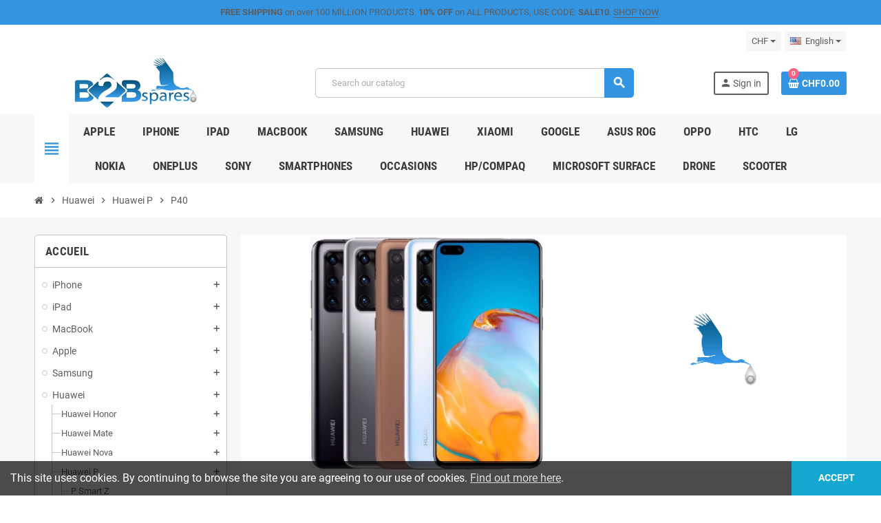

--- FILE ---
content_type: text/html; charset=utf-8
request_url: https://b2bspares.ch/en/1025-p40
body_size: 42465
content:
<!doctype html>
<html lang="en-US">
  <head>
    
      
  <meta charset="utf-8">
  <meta name="theme-color" content="#f9f2e8">


  <meta http-equiv="x-ua-compatible" content="ie=edge">



  <title>P40</title>
  
    <script data-keepinline="true">
    var cdcGtmApi = '//b2bspares.ch/en/module/cdc_googletagmanager/async';
    var ajaxShippingEvent = 1;
    var ajaxPaymentEvent = 1;

/* datalayer */
dataLayer = window.dataLayer || [];
    let cdcDatalayer = {"event":"view_item_list","pageCategory":"category","ecommerce":{"currency":"CHF","item_list_id":"cat_1025","item_list_name":"P40","items":[{"item_id":"3268","item_name":"P40, LCD + Frame + Battery - 02353MFA - Black - Huawei P40 (ANA-N29) - Original - qor","item_reference":"hwp40.lcdwfbblack","index":1,"item_brand":"Huawei","item_category":"Huawei","item_category2":"Huawei P","item_category3":"P40","item_list_id":"cat_1025","item_list_name":"P40","price":"240.19","price_tax_exc":"222.19","price_tax_inc":"240.19","quantity":1,"google_business_vertical":"retail"},{"item_id":"3267","item_name":"P40, LCD + Frame + Battery - 02353MFV - Gold - Huawei P40 (ANA-N29) - Original - qor","item_reference":"hwp40.lcdwfbgold","index":2,"item_brand":"Huawei","item_category":"Huawei","item_category2":"Huawei P","item_category3":"P40","item_list_id":"cat_1025","item_list_name":"P40","price":"240.19","price_tax_exc":"222.19","price_tax_inc":"240.19","quantity":1,"google_business_vertical":"retail"},{"item_id":"3266","item_name":"P40, LCD + Frame + Battery - 02353MFW - White - Huawei P40 (ANA-N29) - Original - qor","item_reference":"hwp40.lcdwfbwhite","index":3,"item_brand":"Huawei","item_category":"Huawei","item_category2":"Huawei P","item_category3":"P40","item_list_id":"cat_1025","item_list_name":"P40","price":"240.19","price_tax_exc":"222.19","price_tax_inc":"240.19","quantity":1,"google_business_vertical":"retail"},{"item_id":"3052","item_name":"Battery - HB525777EEW - 24023071 - 3800 mAh - Huawei P40 (ANA-NX9)","item_reference":"hwbathb525777eew","index":4,"item_brand":"Huawei","item_category":"Huawei","item_category2":"Huawei P","item_category3":"P40","item_list_id":"cat_1025","item_list_name":"P40","price":"21","price_tax_exc":"19.43","price_tax_inc":"21","quantity":1,"google_business_vertical":"retail"},{"item_id":"2637","item_name":"Security glass without edge - P40 - Huawei","item_reference":"hwp40.teglne","index":5,"item_brand":"Huawei","item_category":"Huawei","item_category2":"Huawei P","item_category3":"P40","item_list_id":"cat_1025","item_list_name":"P40","price":"10.04","price_tax_exc":"9.29","price_tax_inc":"10.04","quantity":1,"google_business_vertical":"retail"},{"item_id":"4827","item_name":"Backcover - Battery cover - 02353MBJ - Black - Huawei P40 (ANA-NX9) - ori","item_reference":"hwp40.02353mbj","index":6,"item_brand":"Huawei","item_category":"Huawei","item_category2":"Huawei P","item_category3":"P40","item_list_id":"cat_1025","item_list_name":"P40","price":"37.64","price_tax_exc":"34.82","price_tax_inc":"37.64","quantity":1,"google_business_vertical":"retail"},{"item_id":"4828","item_name":"Backcover - Battery cover - 02353MGC - Deep Sea Blue - Huawei P40 (ANA-NX9) - ori","item_reference":"hwp40.02353mgc","index":7,"item_brand":"Huawei","item_category":"Huawei","item_category2":"Huawei P","item_category3":"P40","item_list_id":"cat_1025","item_list_name":"P40","price":"37.64","price_tax_exc":"34.82","price_tax_inc":"37.64","quantity":1,"google_business_vertical":"retail"},{"item_id":"4829","item_name":"Backcover - Battery cover - 02353MGD - Blush Gold - Huawei P40 (ANA-NX9) - ori","item_reference":"hwp40.02353mgd","index":8,"item_brand":"Huawei","item_category":"Huawei","item_category2":"Huawei P","item_category3":"P40","item_list_id":"cat_1025","item_list_name":"P40","price":"37.64","price_tax_exc":"34.82","price_tax_inc":"37.64","quantity":1,"google_business_vertical":"retail"},{"item_id":"4830","item_name":"Backcover - Battery cover - 02353MGE - Ice white - Huawei P40 (ANA-NX9) - ori","item_reference":"hwp40.02353mge","index":9,"item_brand":"Huawei","item_category":"Huawei","item_category2":"Huawei P","item_category3":"P40","item_list_id":"cat_1025","item_list_name":"P40","price":"37.64","price_tax_exc":"34.82","price_tax_inc":"37.64","quantity":1,"google_business_vertical":"retail"},{"item_id":"4831","item_name":"Backcover - Battery cover - 02353MGF - Silver frost - Huawei P40 (ANA-NX9) - ori","item_reference":"hwp40.02353mgf","index":10,"item_brand":"Huawei","item_category":"Huawei","item_category2":"Huawei P","item_category3":"P40","item_list_id":"cat_1025","item_list_name":"P40","price":"37.64","price_tax_exc":"34.82","price_tax_inc":"37.64","quantity":1,"google_business_vertical":"retail"},{"item_id":"7436","item_name":"Batteries charging and testing unit -  W209 Pro V6","item_reference":"osst.w209pv6","index":11,"item_brand":"KAISI","item_category":"Tools.Cables.Products","item_category2":"Measuring instruments","item_list_id":"cat_1025","item_list_name":"P40","price":"20.08","price_tax_exc":"18.57","price_tax_inc":"20.08","quantity":1,"google_business_vertical":"retail"}]},"google_tag_params":{"ecomm_pagetype":"category","ecomm_category":"P40"}};
    dataLayer.push(cdcDatalayer);

/* call to GTM Tag */
(function(w,d,s,l,i){w[l]=w[l]||[];w[l].push({'gtm.start':
new Date().getTime(),event:'gtm.js'});var f=d.getElementsByTagName(s)[0],
j=d.createElement(s),dl=l!='dataLayer'?'&l='+l:'';j.async=true;j.src=
'https://www.googletagmanager.com/gtm.js?id='+i+dl;f.parentNode.insertBefore(j,f);
})(window,document,'script','dataLayer','GTM-N76KRGF');

/* async call to avoid cache system for dynamic data */
dataLayer.push({
  'event': 'datalayer_ready'
});
</script>
  
  <meta name="description" content="P40 (ANA-NX9)">
  <meta name="keywords" content="">
        <link rel="canonical" href="https://b2bspares.ch/en/1025-p40">
    
                  <link rel="alternate" href="https://b2bspares.ch/en/1025-p40" hreflang="en-us">
              <link rel="alternate" href="https://b2bspares.ch/fr/1025-p40" hreflang="fr">
              <link rel="alternate" href="https://b2bspares.ch/de/1025-p40" hreflang="de-de">
              <link rel="alternate" href="https://b2bspares.ch/it/1025-p40" hreflang="it-it">
            

  
    <script type="application/ld+json">
  {
    "@context": "https://schema.org",
    "@type": "Organization",
    "name" : "B2BSPares.ch - OMNISA SA",
          "logo": {
        "@type": "ImageObject",
        "url":"https://b2bspares.ch/img/logo-1687771028.jpg"
      },
        "url" : "https://b2bspares.ch/en/"
  }
</script>

<script type="application/ld+json">
  {
    "@context": "https://schema.org",
    "@type": "WebPage",
    "isPartOf": {
      "@type": "WebSite",
      "url":  "https://b2bspares.ch/en/",
      "name": "B2BSPares.ch - OMNISA SA"
    },
    "name": "P40",
    "url":  "https://b2bspares.ch/en/1025-p40"
  }
</script>


  <script type="application/ld+json">
    {
      "@context": "https://schema.org",
      "@type": "BreadcrumbList",
      "itemListElement": [
                  {
            "@type": "ListItem",
            "position": 1,
            "name": "Home",
            "item": "https://b2bspares.ch/en/"
          },                  {
            "@type": "ListItem",
            "position": 2,
            "name": "Huawei",
            "item": "https://b2bspares.ch/en/194-huawei"
          },                  {
            "@type": "ListItem",
            "position": 3,
            "name": "Huawei P",
            "item": "https://b2bspares.ch/en/709-huawei-p"
          },                  {
            "@type": "ListItem",
            "position": 4,
            "name": "P40",
            "item": "https://b2bspares.ch/en/1025-p40"
          }              ]
    }
  </script>
  
  
  
  <script type="application/ld+json">
  {
    "@context": "https://schema.org",
    "@type": "ItemList",
    "itemListElement": [
              {
          "@type": "ListItem",
          "position": 1,
          "name": "P40, LCD + Frame + Battery - 02353MFA - Black - Huawei P40 (ANA-N29) - Original - qor",
          "url": "https://b2bspares.ch/en/p40/3268-ecran-verre-trempe-iphone-xs-max-vitre-securite-7600000002399.html"
        },              {
          "@type": "ListItem",
          "position": 2,
          "name": "P40, LCD + Frame + Battery - 02353MFV - Gold - Huawei P40 (ANA-N29) - Original - qor",
          "url": "https://b2bspares.ch/en/p40/3267-ecran-verre-trempe-iphone-xs-max-vitre-securite-7600000002399.html"
        },              {
          "@type": "ListItem",
          "position": 3,
          "name": "P40, LCD + Frame + Battery - 02353MFW - White - Huawei P40 (ANA-N29) - Original - qor",
          "url": "https://b2bspares.ch/en/p40/3266-ecran-verre-trempe-iphone-xs-max-vitre-securite-7600000002399.html"
        },              {
          "@type": "ListItem",
          "position": 4,
          "name": "Battery - HB525777EEW - 24023071 - 3800 mAh - Huawei P40 (ANA-NX9)",
          "url": "https://b2bspares.ch/en/p40/3052-ecran-verre-trempe-iphone-xs-max-vitre-securite-7600000002399.html"
        },              {
          "@type": "ListItem",
          "position": 5,
          "name": "Security glass without edge - P40 - Huawei",
          "url": "https://b2bspares.ch/en/p40/2637-ecran-verre-trempe-iphone-xs-max-vitre-securite-7600000002399.html"
        },              {
          "@type": "ListItem",
          "position": 6,
          "name": "Backcover - Battery cover - 02353MBJ - Black - Huawei P40 (ANA-NX9) - ori",
          "url": "https://b2bspares.ch/en/p40/4827-ecran-verre-trempe-iphone-xs-max-vitre-securite-7600000002399.html"
        },              {
          "@type": "ListItem",
          "position": 7,
          "name": "Backcover - Battery cover - 02353MGC - Deep Sea Blue - Huawei P40 (ANA-NX9) - ori",
          "url": "https://b2bspares.ch/en/p40/4828-ecran-verre-trempe-iphone-xs-max-vitre-securite-7600000002399.html"
        },              {
          "@type": "ListItem",
          "position": 8,
          "name": "Backcover - Battery cover - 02353MGD - Blush Gold - Huawei P40 (ANA-NX9) - ori",
          "url": "https://b2bspares.ch/en/p40/4829-ecran-verre-trempe-iphone-xs-max-vitre-securite-7600000002399.html"
        },              {
          "@type": "ListItem",
          "position": 9,
          "name": "Backcover - Battery cover - 02353MGE - Ice white - Huawei P40 (ANA-NX9) - ori",
          "url": "https://b2bspares.ch/en/p40/4830-ecran-verre-trempe-iphone-xs-max-vitre-securite-7600000002399.html"
        },              {
          "@type": "ListItem",
          "position": 10,
          "name": "Backcover - Battery cover - 02353MGF - Silver frost - Huawei P40 (ANA-NX9) - ori",
          "url": "https://b2bspares.ch/en/p40/4831-ecran-verre-trempe-iphone-xs-max-vitre-securite-7600000002399.html"
        },              {
          "@type": "ListItem",
          "position": 11,
          "name": "Batteries charging and testing unit -  W209 Pro V6",
          "url": "https://b2bspares.ch/en/measuring-instruments/7436-kit-doutils-de-reparation-demontage-iphone-general-7600000005109.html"
        }          ]
  }
</script>

  
  
    
  

  
    <meta property="og:title" content="P40" />
    <meta property="og:description" content="P40 (ANA-NX9)" />
    <meta property="og:url" content="https://b2bspares.ch/en/1025-p40" />
    <meta property="og:site_name" content="B2BSPares.ch - OMNISA SA" />
    <meta property="og:type" content="website" />  



  <meta name="viewport" content="width=device-width, initial-scale=1, shrink-to-fit=no, maximum-scale=5">



  <link rel="icon" type="image/vnd.microsoft.icon" href="https://b2bspares.ch/img/favicon.ico?1687780298">
  <link rel="shortcut icon" type="image/x-icon" href="https://b2bspares.ch/img/favicon.ico?1687780298">



            
    <link rel="preload" href="https://b2bspares.ch/themes/ZOneTheme/assets/fonts/cca377.woff" as="font" type="font/woff" crossorigin>
  <link rel="preload" href="https://b2bspares.ch/themes/ZOneTheme/assets/fonts/b5a0a0.woff" as="font" type="font/woff" crossorigin>
  <link rel="preload" href="https://b2bspares.ch/themes/ZOneTheme/assets/fonts/cff684.woff2" as="font" type="font/woff2" crossorigin>
  <link rel="preload" href="https://b2bspares.ch/themes/ZOneTheme/assets/fonts/b1ea34.woff" as="font" type="font/woff" crossorigin>
  <link rel="preload" href="https://b2bspares.ch/themes/ZOneTheme/assets/fonts/20fd17.woff2" as="font" type="font/woff2" crossorigin>
  <link rel="preload" href="https://b2bspares.ch/themes/ZOneTheme/assets/fonts/63782d.woff" as="font" type="font/woff" crossorigin>
  <link rel="preload" href="https://b2bspares.ch/themes/ZOneTheme/assets/fonts/657e60.woff" as="font" type="font/woff" crossorigin>



    <link rel="stylesheet" href="https://b2bspares.ch/themes/ZOneTheme/assets/cache/theme-e3cdbc71.css" type="text/css" media="all">




    <script type="text/javascript">
        var blockwishlistController = "https:\/\/b2bspares.ch\/en\/module\/blockwishlist\/action";
        var prestashop = {"cart":{"products":[],"totals":{"total":{"type":"total","label":"Total","amount":0,"value":"CHF0.00"},"total_including_tax":{"type":"total","label":"Total (tax incl.)","amount":0,"value":"CHF0.00"},"total_excluding_tax":{"type":"total","label":"Total (tax excl.)","amount":0,"value":"CHF0.00"}},"subtotals":{"products":{"type":"products","label":"Subtotal","amount":0,"value":"CHF0.00"},"discounts":null,"shipping":{"type":"shipping","label":"Shipping","amount":0,"value":""},"tax":{"type":"tax","label":"Included taxes","amount":0,"value":"CHF0.00"}},"products_count":0,"summary_string":"0 items","vouchers":{"allowed":1,"added":[]},"discounts":[],"minimalPurchase":0,"minimalPurchaseRequired":""},"currency":{"id":3,"name":"Franc suisse","iso_code":"CHF","iso_code_num":null,"sign":"CHF"},"customer":{"lastname":null,"firstname":null,"email":null,"birthday":null,"newsletter":null,"newsletter_date_add":null,"optin":null,"website":null,"company":null,"siret":null,"ape":null,"is_logged":false,"gender":{"type":null,"name":null},"addresses":[]},"language":{"name":"English (English)","iso_code":"en","locale":"en-US","language_code":"en-us","is_rtl":"0","date_format_lite":"m\/d\/Y","date_format_full":"m\/d\/Y H:i:s","id":1},"page":{"title":"","canonical":"https:\/\/b2bspares.ch\/en\/1025-p40","meta":{"title":"P40","description":"P40 (ANA-NX9)","keywords":"","robots":"index"},"page_name":"category","body_classes":{"lang-en":true,"lang-rtl":false,"country-CH":true,"currency-CHF":true,"layout-left-column":true,"page-category":true,"tax-display-enabled":true,"category-id-1025":true,"category-P40":true,"category-id-parent-709":true,"category-depth-level-4":true},"admin_notifications":[]},"shop":{"name":"B2BSPares.ch - OMNISA SA","logo":"https:\/\/b2bspares.ch\/img\/logo-1687771028.jpg","stores_icon":"https:\/\/b2bspares.ch\/img\/logo_stores.png","favicon":"https:\/\/b2bspares.ch\/img\/favicon.ico"},"urls":{"base_url":"https:\/\/b2bspares.ch\/","current_url":"https:\/\/b2bspares.ch\/en\/1025-p40","shop_domain_url":"https:\/\/b2bspares.ch","img_ps_url":"https:\/\/b2bspares.ch\/img\/","img_cat_url":"https:\/\/b2bspares.ch\/img\/c\/","img_lang_url":"https:\/\/b2bspares.ch\/img\/l\/","img_prod_url":"https:\/\/b2bspares.ch\/img\/p\/","img_manu_url":"https:\/\/b2bspares.ch\/img\/m\/","img_sup_url":"https:\/\/b2bspares.ch\/img\/su\/","img_ship_url":"https:\/\/b2bspares.ch\/img\/s\/","img_store_url":"https:\/\/b2bspares.ch\/img\/st\/","img_col_url":"https:\/\/b2bspares.ch\/img\/co\/","img_url":"https:\/\/b2bspares.ch\/themes\/ZOneTheme\/assets\/img\/","css_url":"https:\/\/b2bspares.ch\/themes\/ZOneTheme\/assets\/css\/","js_url":"https:\/\/b2bspares.ch\/themes\/ZOneTheme\/assets\/js\/","pic_url":"https:\/\/b2bspares.ch\/upload\/","pages":{"address":"https:\/\/b2bspares.ch\/en\/adresse","addresses":"https:\/\/b2bspares.ch\/en\/adresses","authentication":"https:\/\/b2bspares.ch\/en\/connexion","cart":"https:\/\/b2bspares.ch\/en\/panier","category":"https:\/\/b2bspares.ch\/en\/index.php?controller=category","cms":"https:\/\/b2bspares.ch\/en\/index.php?controller=cms","contact":"https:\/\/b2bspares.ch\/en\/nous-contacter","discount":"https:\/\/b2bspares.ch\/en\/reduction","guest_tracking":"https:\/\/b2bspares.ch\/en\/suivi-commande-invite","history":"https:\/\/b2bspares.ch\/en\/historique-commandes","identity":"https:\/\/b2bspares.ch\/en\/identite","index":"https:\/\/b2bspares.ch\/en\/","my_account":"https:\/\/b2bspares.ch\/en\/mon-compte","order_confirmation":"https:\/\/b2bspares.ch\/en\/confirmation-commande","order_detail":"https:\/\/b2bspares.ch\/en\/index.php?controller=order-detail","order_follow":"https:\/\/b2bspares.ch\/en\/suivi-commande","order":"https:\/\/b2bspares.ch\/en\/commande","order_return":"https:\/\/b2bspares.ch\/en\/index.php?controller=order-return","order_slip":"https:\/\/b2bspares.ch\/en\/avoirs","pagenotfound":"https:\/\/b2bspares.ch\/en\/page-introuvable","password":"https:\/\/b2bspares.ch\/en\/recuperation-mot-de-passe","pdf_invoice":"https:\/\/b2bspares.ch\/en\/index.php?controller=pdf-invoice","pdf_order_return":"https:\/\/b2bspares.ch\/en\/index.php?controller=pdf-order-return","pdf_order_slip":"https:\/\/b2bspares.ch\/en\/index.php?controller=pdf-order-slip","prices_drop":"https:\/\/b2bspares.ch\/en\/promotions","product":"https:\/\/b2bspares.ch\/en\/index.php?controller=product","search":"https:\/\/b2bspares.ch\/en\/recherche","sitemap":"https:\/\/b2bspares.ch\/en\/plan du site","stores":"https:\/\/b2bspares.ch\/en\/magasins","supplier":"https:\/\/b2bspares.ch\/en\/fournisseur","register":"https:\/\/b2bspares.ch\/en\/connexion?create_account=1","order_login":"https:\/\/b2bspares.ch\/en\/commande?login=1"},"alternative_langs":{"en-us":"https:\/\/b2bspares.ch\/en\/1025-p40","fr":"https:\/\/b2bspares.ch\/fr\/1025-p40","de-de":"https:\/\/b2bspares.ch\/de\/1025-p40","it-it":"https:\/\/b2bspares.ch\/it\/1025-p40"},"theme_assets":"\/themes\/ZOneTheme\/assets\/","actions":{"logout":"https:\/\/b2bspares.ch\/en\/?mylogout="},"no_picture_image":{"bySize":{"cart_default":{"url":"https:\/\/b2bspares.ch\/img\/p\/en-default-cart_default.jpg","width":90,"height":90},"small_default":{"url":"https:\/\/b2bspares.ch\/img\/p\/en-default-small_default.jpg","width":90,"height":90},"home_default":{"url":"https:\/\/b2bspares.ch\/img\/p\/en-default-home_default.jpg","width":280,"height":280},"medium_default":{"url":"https:\/\/b2bspares.ch\/img\/p\/en-default-medium_default.jpg","width":450,"height":450},"large_default":{"url":"https:\/\/b2bspares.ch\/img\/p\/en-default-large_default.jpg","width":800,"height":800}},"small":{"url":"https:\/\/b2bspares.ch\/img\/p\/en-default-cart_default.jpg","width":90,"height":90},"medium":{"url":"https:\/\/b2bspares.ch\/img\/p\/en-default-home_default.jpg","width":280,"height":280},"large":{"url":"https:\/\/b2bspares.ch\/img\/p\/en-default-large_default.jpg","width":800,"height":800},"legend":""}},"configuration":{"display_taxes_label":true,"display_prices_tax_incl":true,"is_catalog":false,"show_prices":true,"opt_in":{"partner":true},"quantity_discount":{"type":"discount","label":"Unit discount"},"voucher_enabled":1,"return_enabled":0},"field_required":[],"breadcrumb":{"links":[{"title":"Home","url":"https:\/\/b2bspares.ch\/en\/"},{"title":"Huawei","url":"https:\/\/b2bspares.ch\/en\/194-huawei"},{"title":"Huawei P","url":"https:\/\/b2bspares.ch\/en\/709-huawei-p"},{"title":"P40","url":"https:\/\/b2bspares.ch\/en\/1025-p40"}],"count":4},"link":{"protocol_link":"https:\/\/","protocol_content":"https:\/\/"},"time":1769379237,"static_token":"0e4619999e3c9d8dc80ae7a00e809a52","token":"70c2b25ff2f954f5ba7b0358beda64b3","debug":false,"modules":{"zonethememanager":{"progress_bar":0,"boxed_layout":false,"lazy_loading":true,"sidebar_cart":1,"sidebar_navigation":1,"product_countdown":1,"svg_logo":false,"svg_width":"150px","sticky_menu":1,"sticky_mobile":0,"mobile_megamenu":false,"product_quickview":1,"product_addtocart":1,"product_details":1,"product_grid_columns":4,"body_classes":"no-customer-address","is_mobile":false,"product_grid_desc":"","product_grid_available":0,"product_grid_colors":0,"cat_image":1,"cat_description":0,"cat_expand_desc":0,"cat_subcategories":1,"cat_default_view":"grid","product_info_layout":"tabs","product_qty_add_inline":false,"product_actions_position":false,"product_image_zoom":1,"product_attr_combinations":false,"product_attr_swatches":false,"product_attr_default":true,"checkout_login_first":1,"is_quickview":false,"ps_legalcompliance_spl":false,"enabled_pm_advancedsearch4":false,"psDimensionUnit":"cm"}}};
        var productsAlreadyTagged = [];
        var psemailsubscription_subscription = "https:\/\/b2bspares.ch\/en\/module\/ps_emailsubscription\/subscription";
        var psr_icon_color = "#000000";
        var removeFromWishlistUrl = "https:\/\/b2bspares.ch\/en\/module\/blockwishlist\/action?action=deleteProductFromWishlist";
        var twintBackendVars = {"ajaxUrl":"","texts":{"amountEmpty":"Please enter a valid amount.","licenseActivationFailed":"The license activation failed. Please check the logs.","licenseCheckFailed":"The license check failed. Please check the logs.","licenseDeactivationFailed":"The license deactivation failed. Please check the logs."},"prefix":"mame_twint_for_prestashop"};
        var twintVars = {"ajaxUrl":"https:\/\/b2bspares.ch\/en\/module\/twint_for_prestashop\/background?ajax=1","userAgent":"mozilla\/5.0 (macintosh; intel mac os x 10_15_7) applewebkit\/537.36 (khtml, like gecko) chrome\/131.0.0.0 safari\/537.36; claudebot\/1.0; +claudebot@anthropic.com)","httpXReqWith":false};
        var varBreadcrumbLinks = ["https:\/\/b2bspares.ch\/en\/","https:\/\/b2bspares.ch\/en\/194-huawei","https:\/\/b2bspares.ch\/en\/709-huawei-p","https:\/\/b2bspares.ch\/en\/1025-p40"];
        var varCategoryTreeController = "https:\/\/b2bspares.ch\/en\/module\/zonethememanager\/categoryTree";
        var varGetFinalDateController = "https:\/\/b2bspares.ch\/en\/module\/zonethememanager\/getFinalDate";
        var varGetFinalDateMiniatureController = "https:\/\/b2bspares.ch\/en\/module\/zonethememanager\/getFinalDateMiniature";
        var varMenuDropdownContentController = "https:\/\/b2bspares.ch\/en\/module\/zonemegamenu\/menuDropdownContent";
        var varPSAjaxCart = 1;
        var varProductCommentGradeController = "https:\/\/b2bspares.ch\/en\/module\/zonethememanager\/CommentGrade";
        var wishlistAddProductToCartUrl = "https:\/\/b2bspares.ch\/en\/module\/blockwishlist\/action?action=addProductToCart";
        var wishlistUrl = "https:\/\/b2bspares.ch\/en\/module\/blockwishlist\/view";
      </script>





  <script async src="https://www.googletagmanager.com/gtag/js?id=G-V5NEMB50CB"></script>
<script>
  window.dataLayer = window.dataLayer || [];
  function gtag(){dataLayer.push(arguments);}
  gtag('js', new Date());
  gtag(
    'config',
    'G-V5NEMB50CB',
    {
      'debug_mode':false
      , 'anonymize_ip': true                }
  );
</script>


<style type="text/css">a, .btn-outline-primary, .btn-outline-primary.disabled, .btn-outline-primary:disabled, .btn-link, .page-link, .text-primary, .products-selection .total-products p, .products-selection .products-sort-order .product-display .display-select .selected, #header .left-nav-trigger .left-nav-icon, #footer .footer-about-us .fa, #footer .footer-about-us .material-icons, .feature .material-icons, .feature .fa, .feature2 a:hover {color: #3395e2} .btn-primary, .btn-primary.disabled, .btn-primary:disabled, .btn-outline-primary:hover, .btn-outline-primary:not(:disabled):not(.disabled):active, .btn-outline-primary:not(:disabled):not(.disabled).active, .show > .btn-outline-primary.dropdown-toggle, .nav-pills .nav-link.active, .nav-pills .show > .nav-link, .page-item.active .page-link, .badge-primary, .progress-bar, .list-group-item.active, .bg-primary, .btn.btn-primary, .btn.btn-primary.disabled, .btn.btn-primary:disabled, .group-span-filestyle .btn-default, .group-span-filestyle .bootstrap-touchspin .btn-touchspin, .bootstrap-touchspin .group-span-filestyle .btn-touchspin, .pagination .page-list .current a, .add-to-cart, .add-to-cart.disabled, .add-to-cart:disabled, .sidebar-currency .currency-list .current .dropdown-item, .sidebar-language .language-list .current .dropdown-item, .pace .pace-progress, .pace-bounce .pace-activity, #header .mobile-header-version .mobile-menu-icon, .banner3:hover, #product-comments-list-pagination ul li.active span {background-color: #3395e2} .btn-primary, .btn-primary.disabled, .btn-primary:disabled, .btn-outline-primary, .btn-outline-primary:hover, .btn-outline-primary:not(:disabled):not(.disabled):active, .btn-outline-primary:not(:disabled):not(.disabled).active, .show > .btn-outline-primary.dropdown-toggle, .page-item.active .page-link, .list-group-item.active, .border-primary, .product-combinations .combination-item.active .switch-cbnt, .product-swatches .swatches-list > li.selected > span, .pace .pace-activity {border-color: #3395e2} .btn-primary:hover, .btn-primary:focus, .btn.btn-primary:hover, .btn-primary:not(:disabled):not(.disabled):active, .btn-primary:not(:disabled):not(.disabled).active, .btn.btn-primary:not(:disabled):not(.disabled):active, .btn.btn-primary:not(:disabled):not(.disabled).active, .add-to-cart:hover, .add-to-cart:not(:disabled):not(.disabled):active, .add-to-cart:not(:disabled):not(.disabled).active {background-color: #1c7bc6} .header-banner a:hover, .header-nav a:not(.dropdown-item):hover, .main-header a:not(.dropdown-item):hover, .header-nav .dropdown .expand-more:hover, .checkout-header-right a:not(.dropdown-item):hover {color: #3395e2} .anav-top .adropdown a:hover, .anav-top .acategory-content .category-title a:hover, .anav-top .aproduct-content .product-name a:hover, .anav-top .amanufacturer-content .brand-name a:hover {color: #3395e2} .anav-top .acategory-content .category-subs li a:hover:before {border-color: #3395e2} .anav-top .acategory-content .category-subs li a:hover:before {background-color: #3395e2} #footer a:hover {color: #3395e2} .icon-link:hover, .checkout-step-order .step-part .edit, .active-filters .filter-block .material-icons, .product-list .product-miniature .grid-hover-btn a, .product-list .product-miniature .grid-hover-btn button, .wishlist-button-add.wishlist-button-product, .main-product-details .product-cover .layer .zoom-in, #product-modal .arrows, .st-menu-close:hover, .aone-slideshow .nivoSlider .nivo-directionNav .nivo-prevNav, .aone-slideshow .nivoSlider .nivo-directionNav .nivo-nextNav {color: #3395e2} .add-to-cart.added:after, .main-product-details .scroll-box-arrows .left, .main-product-details .scroll-box-arrows .right, .slick-prev, .slick-next, .slick-dots li button, .aone-slideshow .nivoSlider .nivo-controlNav a, .aone-popupnewsletter button.close, #scrollTopButton .scroll-button, .typoImageSlider .scrollArrows .left, .typoImageSlider .scrollArrows .right {background-color: #3395e2} .aone-slideshow .nivoSlider .nivo-controlNav a.active {border-color: #3395e2} .btn-primary, .btn-primary.disabled, .btn-primary:disabled, .btn.btn-primary, .btn.btn-primary.disabled, .btn.btn-primary:disabled, .add-to-cart, .add-to-cart.disabled, .add-to-cart:disabled, #header .mobile-header-version .mobile-menu-icon {background-color: #3395e2} .btn-primary, .btn-primary.disabled, .btn-primary:disabled {border-color: #3395e2} .btn-primary:hover, .btn-primary:focus, .btn.btn-primary:hover, .btn-primary:not(:disabled):not(.disabled):active, .btn-primary:not(:disabled):not(.disabled).active, .btn.btn-primary:not(:disabled):not(.disabled):active, .btn.btn-primary:not(:disabled):not(.disabled).active, .add-to-cart:hover, .add-to-cart:not(:disabled):not(.disabled):active, .add-to-cart:not(:disabled):not(.disabled).active {background-color: #1c7bc6} .product-name a:hover, a.product-name:hover {color: #3395e2} .product-price, .price-total {color: #3395e2} </style>

<style type="text/css">#header .header-logo svg, #header .header-logo img {
  max-height: 73px;
}

.ui-autocomplete.ui-menu .search-menu-item .search-item .pprice {
  display: none;
}

.product-list .grid .product-miniature .variant-links,
.product-list .table-view .product-miniature .variant-links {
  display: block;
  margin-left: 0;
}
.product-list .grid .product-miniature .product-name a {
  color: inherit;
  display: block;
  min-height: 40px;
  max-height: 40px;
  overflow: hidden;
}
.product-list .grid .product-miniature .variant-links .variant-links-wrapper,
.product-list .table-view .product-miniature .variant-links .variant-links-wrapper {
  justify-content: center;
}
.product-list .product-miniature .connectez-vous {
  margin-top: 6px;
}
.product-list .grid .product-miniature .connectez-vous {
  width: 100%;
  text-align: center;
  margin-top: 6px;
}

.custom-checkbox input[type=radio]+span.color[style*="background-color: #ffffff"],
.product-list .product-miniature .variant-links a[style*="background-color: #ffffff"] {
  border-color: #c7c7c7;
}

**** Taille logo transporteurs ***
.checkout-step-display .delivery-option .carrier-logo img {
 max-width: 35%;
}

**** Taille logo transporteurs ***
.custom-checkbox label, .custom-radio label {
font-weight: 700;
}</style>




    
  </head>

  <body id="category"
    class="st-wrapper lang-en country-ch currency-chf layout-left-column page-category tax-display-enabled category-id-1025 category-p40 category-id-parent-709 category-depth-level-4
    no-customer-address    "
  >
    
      <!-- Google Tag Manager (noscript) -->
<noscript><iframe src="https://www.googletagmanager.com/ns.html?id=GTM-N76KRGF"
height="0" width="0" style="display:none;visibility:hidden"></iframe></noscript>
<!-- End Google Tag Manager (noscript) -->

    

    
        <div class="st-menu st-effect-left" data-st-menu>
    <div class="st-menu-close d-flex" data-close-st-menu><i class="material-icons">close</i></div>
    <div class="st-menu-title h4">
      Menu
    </div>

          <div class="js-sidebar-category-tree sidebar-menu">
  <div class="waiting-load-categories"></div>
</div>
    
    <div id="js-header-phone-sidebar" class="sidebar-header-phone js-hidden"></div>
    <div id="js-account-sidebar" class="sidebar-account text-center user-info js-hidden"></div>
    <div id="js-language-sidebar" class="sidebar-language js-hidden"></div>
    <div id="js-left-currency-sidebar" class="sidebar-currency js-hidden"></div>
  </div>
    

    <main id="page" class="st-pusher ">

      
              

      <header id="header">
        
          
  <!-- desktop header -->
  <div class="desktop-header-version">
    
      <div class="header-banner clearfix">
        <div class="header-event-banner" style="background-color: #3395e2;">
  <div class="container">
    <div class="header-event-banner-wrapper">
      <p><strong>FREE SHIPPING</strong> on over 100 MILLION PRODUCTS. <strong>10% OFF</strong> on ALL PRODUCTS, USE CODE: <strong>SALE10</strong>. <a href="#">SHOP NOW</a>.</p>
    </div>
  </div>
</div>


      </div>
    

    
      <div class="header-nav clearfix">
        <div class="container">
          <div class="header-nav-wrapper d-flex align-items-center justify-content-between">
            <div class="left-nav d-flex">
              
            </div>
            <div class="right-nav d-flex">
              <div class="currency-selector-wrapper">
  <div class="currency-selector dropdown js-dropdown">
    <div class="desktop-dropdown">
      <span id="currency-selector-label">Currency:</span>
      <button class="btn-unstyle dropdown-current expand-more dropdown-toggle" data-bs-toggle="dropdown" data-offset="0,2px" aria-haspopup="true" aria-expanded="false" aria-label="Currency dropdown">
        <span>CHF</span>
      </button>
      <div class="dropdown-menu js-currency-source" aria-labelledby="currency-selector-label">
        <ul class="currency-list">
                      <li class="current">
              <a title="Franc suisse" rel="nofollow" href="https://b2bspares.ch/en/1025-p40?SubmitCurrency=1&amp;id_currency=3" class="dropdown-item">
                CHF
                              </a>
            </li>
                      <li >
              <a title="Euro" rel="nofollow" href="https://b2bspares.ch/en/1025-p40?SubmitCurrency=1&amp;id_currency=1" class="dropdown-item">
                EUR
                <span class="c-sign">€</span>              </a>
            </li>
                  </ul>
      </div>
    </div>
  </div>
</div><div class="language-selector-wrapper">
  <div class="language-selector dropdown js-dropdown">
    <div class="desktop-dropdown">
      <span id="language-selector-label" class="hidden-md-up">Language:</span>
      <button class="btn-unstyle dropdown-current expand-more dropdown-toggle" data-bs-toggle="dropdown" data-offset="0,2px" aria-haspopup="true" aria-expanded="false" aria-label="Language dropdown">
        <span><img src="https://b2bspares.ch/img/l/1.jpg" alt="English" width="16" height="11"></span>
        <span>&nbsp;&nbsp;English</span>
      </button>
      <div class="dropdown-menu js-language-source" aria-labelledby="language-selector-label">
        <ul class="language-list">
                      <li  class="current" >
              <a href="https://b2bspares.ch/en/1025-p40" title="English (English)" class="dropdown-item" data-iso-code="en">
                <span class="l-name">
                  <span><img src="https://b2bspares.ch/img/l/1.jpg" alt="English" width="16" height="11"></span>
                  <span>&nbsp;&nbsp;English</span>
                </span>
                <span class="l-code">en</span>
              </a>
            </li>
                      <li >
              <a href="https://b2bspares.ch/fr/1025-p40" title="Français (French)" class="dropdown-item" data-iso-code="fr">
                <span class="l-name">
                  <span><img src="https://b2bspares.ch/img/l/2.jpg" alt="Français" width="16" height="11"></span>
                  <span>&nbsp;&nbsp;Français</span>
                </span>
                <span class="l-code">fr</span>
              </a>
            </li>
                      <li >
              <a href="https://b2bspares.ch/de/1025-p40" title="Deutsch (German)" class="dropdown-item" data-iso-code="de">
                <span class="l-name">
                  <span><img src="https://b2bspares.ch/img/l/3.jpg" alt="Deutsch" width="16" height="11"></span>
                  <span>&nbsp;&nbsp;Deutsch</span>
                </span>
                <span class="l-code">de</span>
              </a>
            </li>
                      <li >
              <a href="https://b2bspares.ch/it/1025-p40" title="Italiano (Italian)" class="dropdown-item" data-iso-code="it">
                <span class="l-name">
                  <span><img src="https://b2bspares.ch/img/l/4.jpg" alt="Italiano" width="16" height="11"></span>
                  <span>&nbsp;&nbsp;Italiano</span>
                </span>
                <span class="l-code">it</span>
              </a>
            </li>
                  </ul>
      </div>
    </div>
  </div>
</div>
<div class="clearBoth col-xs-12 col-sm-2">
    <div id="google_translate_element"></div>
</div>
<script type="text/javascript">
function googleTranslateElementInit() {
  new google.translate.TranslateElement({pageLanguage: 'en', layout: google.translate.TranslateElement.InlineLayout.SIMPLE}, 'google_translate_element');
}
</script><script type="text/javascript" src="//translate.google.com/translate_a/element.js?cb=googleTranslateElementInit"></script>

            </div>
          </div>
        </div>
      </div>
    

    
      <div class="main-header clearfix">
        <div class="container">
          <div class="header-wrapper d-flex align-items-center">

            
              <div class="header-logo">
                
  <a href="https://b2bspares.ch/en/" title="B2BSPares.ch - OMNISA SA">
          <img class="logo" src="https://b2bspares.ch/img/logo-1687771028.jpg" alt="B2BSPares.ch - OMNISA SA" width="585" height="146">
      </a>

              </div>
            

            
              <div class="header-right">
                <div class="display-top align-items-center d-flex flex-wrap flex-lg-nowrap justify-content-end">
                  <!-- Block search module TOP -->
<div class="searchbar-wrapper">
  <div id="search_widget" class="js-search-source" data-search-controller-url="//b2bspares.ch/en/recherche">
    <div class="search-widget ui-front">
      <form method="get" action="//b2bspares.ch/en/recherche">
        <input type="hidden" name="controller" value="search">
        <input class="form-control" type="text" name="s" value="" placeholder="Search our catalog" aria-label="Search">
        <button type="submit" class="btn-primary">
          <i class="material-icons search">search</i>
        </button>
      </form>
    </div>
  </div>
</div>
<!-- /Block search module TOP -->
<div class="customer-signin-module">
  <div class="user-info">
          <div class="js-account-source">
        <ul>
          <li>
            <div class="account-link">
              <a
                href="https://b2bspares.ch/en/connexion"
                title="Log in to your customer account"
                rel="nofollow"
              >
                <i class="material-icons">person</i><span>Sign in</span>
              </a>
            </div>
          </li>
        </ul>
      </div>
      </div>
</div><div class="shopping-cart-module">
  <div class="blockcart cart-preview" data-refresh-url="//b2bspares.ch/en/module/ps_shoppingcart/ajax" data-sidebar-cart-trigger>
    <ul class="cart-header">
      <li data-header-cart-source>
        <a href="//b2bspares.ch/en/panier?action=show" class="cart-link btn-primary" rel="nofollow" aria-label="Shopping cart link containing 0 product(s)">
          <span class="cart-design"><i class="fa fa-shopping-basket" aria-hidden="true"></i><span class="cart-products-count">0</span></span>
          <span class="cart-total-value">CHF0.00</span>
        </a>
      </li>
    </ul>

          <div class="cart-dropdown" data-shopping-cart-source>
  <div class="cart-dropdown-wrapper">
    <div class="cart-title h4">Shopping Cart</div>
          <div class="no-items">
        There are no more items in your cart
      </div>
      </div>
  <div class="js-cart-update-quantity page-loading-overlay cart-overview-loading">
    <div class="page-loading-backdrop d-flex align-items-center justify-content-center">
      <span class="uil-spin-css"><span><span></span></span><span><span></span></span><span><span></span></span><span><span></span></span><span><span></span></span><span><span></span></span><span><span></span></span><span><span></span></span></span>
    </div>
  </div>
</div>
      </div>
</div>

                </div>
              </div>
            

          </div>
        </div>
      </div>
    

    
      <div class="header-bottom clearfix">
        <div class="header-main-menu" id="header-main-menu" data-sticky-menu>
          <div class="container">
            <div class="header-main-menu-wrapper">
                              <div class="left-nav-trigger" data-left-nav-trigger>
                  <div class="left-nav-icon d-flex align-items-center justify-content-center">
                    <i class="material-icons">view_headline</i>
                  </div>
                </div>
                            <div class="sticky-icon-cart" data-sticky-cart data-sidebar-cart-trigger></div>
                <div id="amegamenu" class="">
    <ul class="anav-top js-ajax-mega-menu">
          <li class="amenu-item plex " data-id-menu="2">
        <a href="https://www.b2bspares.ch/en/1133-apple" class="amenu-link" >                    <span>APPLE</span>
                  </a>
                  <div class="adropdown adrd5">
            <div class="js-dropdown-content" data-id-menu="2"></div>
          </div>
              </li>
          <li class="amenu-item plex " data-id-menu="20">
        <a href="https://b2bspares.ch/en/77-iphone" class="amenu-link" >                    <span>iPhone</span>
                  </a>
                  <div class="adropdown adrd1">
            <div class="js-dropdown-content" data-id-menu="20"></div>
          </div>
              </li>
          <li class="amenu-item plex " data-id-menu="22">
        <a href="https://b2bspares.ch/en/200-ipad" class="amenu-link" >                    <span>iPad</span>
                  </a>
                  <div class="adropdown adrd5">
            <div class="js-dropdown-content" data-id-menu="22"></div>
          </div>
              </li>
          <li class="amenu-item plex " data-id-menu="23">
        <a href="https://b2bspares.ch/en/400-macbook" class="amenu-link" >                    <span>MacBook</span>
                  </a>
                  <div class="adropdown adrd5">
            <div class="js-dropdown-content" data-id-menu="23"></div>
          </div>
              </li>
          <li class="amenu-item plex " data-id-menu="3">
        <a href="https://www.b2bspares.ch/en/117-samsung" class="amenu-link" >                    <span>SAMSUNG</span>
                  </a>
                  <div class="adropdown adrd5">
            <div class="js-dropdown-content" data-id-menu="3"></div>
          </div>
              </li>
          <li class="amenu-item plex " data-id-menu="4">
        <a href="https://www.b2bspares.ch/en/194-huawei" class="amenu-link" >                    <span>Huawei</span>
                  </a>
                  <div class="adropdown adrd5">
            <div class="js-dropdown-content" data-id-menu="4"></div>
          </div>
              </li>
          <li class="amenu-item plex " data-id-menu="7">
        <a href="https://www.b2bspares.ch/en/1043-xiaomi" class="amenu-link" >                    <span>XIAOMI</span>
                  </a>
                  <div class="adropdown adrd5">
            <div class="js-dropdown-content" data-id-menu="7"></div>
          </div>
              </li>
          <li class="amenu-item plex " data-id-menu="5">
        <a href="https://www.b2bspares.ch/en/273-google" class="amenu-link" >                    <span>GOOGLE</span>
                  </a>
                  <div class="adropdown adrd1">
            <div class="js-dropdown-content" data-id-menu="5"></div>
          </div>
              </li>
          <li class="amenu-item plex " data-id-menu="6">
        <a href="https://www.b2bspares.ch/en/1235-asus-rog" class="amenu-link" >                    <span>Asus ROG</span>
                  </a>
                  <div class="adropdown adrd1">
            <div class="js-dropdown-content" data-id-menu="6"></div>
          </div>
              </li>
          <li class="amenu-item  " data-id-menu="8">
        <a href="https://www.b2bspares.ch/en/951-oppo" class="amenu-link" >                    <span>OPPO</span>
                  </a>
              </li>
          <li class="amenu-item  " data-id-menu="9">
        <a href="https://www.b2bspares.ch/fr/814-htc" class="amenu-link" >                    <span>HTC</span>
                  </a>
              </li>
          <li class="amenu-item  " data-id-menu="10">
        <a href="https://www.b2bspares.ch/fr/1337-lg" class="amenu-link" >                    <span>LG</span>
                  </a>
              </li>
          <li class="amenu-item  " data-id-menu="11">
        <a href="https://www.b2bspares.ch/fr/956-nokia" class="amenu-link" >                    <span>NOKIA</span>
                  </a>
              </li>
          <li class="amenu-item  " data-id-menu="12">
        <a href="https://www.b2bspares.ch/fr/993-oneplus" class="amenu-link" >                    <span>OnePlus</span>
                  </a>
              </li>
          <li class="amenu-item  " data-id-menu="13">
        <a href="https://b2bspares.ch/en/652-sony" class="amenu-link" >                    <span>Sony</span>
                  </a>
              </li>
          <li class="amenu-item plex " data-id-menu="14">
        <a href="https://b2bspares.ch/76-smartphones" class="amenu-link" >                    <span>Smartphones</span>
                  </a>
                  <div class="adropdown adrd5">
            <div class="js-dropdown-content" data-id-menu="14"></div>
          </div>
              </li>
          <li class="amenu-item  " data-id-menu="15">
        <a href="https://b2bspares.ch/210-occasions" class="amenu-link" >                    <span>Occasions</span>
                  </a>
              </li>
          <li class="amenu-item plex " data-id-menu="16">
        <a href="https://www.b2bspares.ch/fr/879-hp-compaq" class="amenu-link" >                    <span>HP/Compaq</span>
                  </a>
                  <div class="adropdown adrd1">
            <div class="js-dropdown-content" data-id-menu="16"></div>
          </div>
              </li>
          <li class="amenu-item plex " data-id-menu="17">
        <a href="https://www.b2bspares.ch/fr/279-microsoft-surface" class="amenu-link" >                    <span>Microsoft Surface</span>
                  </a>
                  <div class="adropdown adrd1">
            <div class="js-dropdown-content" data-id-menu="17"></div>
          </div>
              </li>
          <li class="amenu-item plex " data-id-menu="18">
        <a href="https://www.b2bspares.ch/fr/1119-drone" class="amenu-link" >                    <span>Drone</span>
                  </a>
                  <div class="adropdown adrd1">
            <div class="js-dropdown-content" data-id-menu="18"></div>
          </div>
              </li>
          <li class="amenu-item plex " data-id-menu="19">
        <a href="https://www.b2bspares.ch/fr/1142-scooter" class="amenu-link" >                    <span>Scooter</span>
                  </a>
                  <div class="adropdown adrd1">
            <div class="js-dropdown-content" data-id-menu="19"></div>
          </div>
              </li>
        </ul>
  </div>

            </div>
          </div>
        </div>
      </div>
    
  </div>



        
      </header>

      <section id="wrapper">
        
          
<nav class="breadcrumb-wrapper ">
  <div class="container">
    <ol class="breadcrumb" data-depth="4">
              
                      <li class="breadcrumb-item">
                                            <a href="https://b2bspares.ch/en/" class="item-name">
                                      <i class="fa fa-home home" aria-hidden="true"></i>
                                      <span>Home</span>
                </a>
                          </li>
                  
              
                      <li class="breadcrumb-item">
                              <span class="separator material-icons">chevron_right</span>
                                            <a href="https://b2bspares.ch/en/194-huawei" class="item-name">
                                      <span>Huawei</span>
                </a>
                          </li>
                  
              
                      <li class="breadcrumb-item">
                              <span class="separator material-icons">chevron_right</span>
                                            <a href="https://b2bspares.ch/en/709-huawei-p" class="item-name">
                                      <span>Huawei P</span>
                </a>
                          </li>
                  
              
                      <li class="breadcrumb-item">
                              <span class="separator material-icons">chevron_right</span>
                                            <span class="item-name">P40</span>
                          </li>
                  
          </ol>
  </div>
</nav>
        

        
          
<aside id="notifications">
  <div class="notifications-container container">
    
    
    
      </div>
</aside>
        

        

        

        
          <div class="main-content">
            <div class="container">
              <div class="row ">

                
                  <div id="left-column" class="sidebar-column col-12 col-md-4 col-lg-3">
                    <div class="column-wrapper">
                      

<div class="left-categories column-block md-bottom">
  <p class="column-title">Accueil</p>
      <div class="category-tree js-category-tree">
      
  <ul><li data-depth="0"><a href="https://b2bspares.ch/en/77-iphone" title="iPhone" data-category-id="77"><span>iPhone</span></a><div data-bs-toggle="collapse" data-bs-target="#exCollapsingNavbar77"><i class="material-icons collapse-icon add">add</i><i class="material-icons collapse-icon remove">remove</i></div><div class="category-sub-menu collapse" id="exCollapsingNavbar77">
  <ul><li data-depth="1"><a href="https://b2bspares.ch/en/2580-iphone-17-pro-max" title="iPhone 17 Pro Max" data-category-id="2580"><span>iPhone 17 Pro Max</span></a></li><li data-depth="1"><a href="https://b2bspares.ch/en/2579-iphone-17-pro" title="iPhone 17 Pro" data-category-id="2579"><span>iPhone 17 Pro</span></a></li><li data-depth="1"><a href="https://b2bspares.ch/en/2578-iphone-17" title="iPhone 17" data-category-id="2578"><span>iPhone 17</span></a></li><li data-depth="1"><a href="https://b2bspares.ch/en/2581-iphone-air" title="iPhone Air" data-category-id="2581"><span>iPhone Air</span></a></li><li data-depth="1"><a href="https://b2bspares.ch/en/2550-iphone-16e" title="iPhone 16e" data-category-id="2550"><span>iPhone 16e</span></a></li><li data-depth="1"><a href="https://b2bspares.ch/en/2488-iphone-16-pro-max" title="iPhone 16 Pro Max" data-category-id="2488"><span>iPhone 16 Pro Max</span></a></li><li data-depth="1"><a href="https://b2bspares.ch/en/2487-iphone-16-pro" title="iPhone 16 Pro" data-category-id="2487"><span>iPhone 16 Pro</span></a></li><li data-depth="1"><a href="https://b2bspares.ch/en/2486-iphone-16-plus" title="iPhone 16 Plus" data-category-id="2486"><span>iPhone 16 Plus</span></a></li><li data-depth="1"><a href="https://b2bspares.ch/en/2484-iphone-16" title="iPhone 16" data-category-id="2484"><span>iPhone 16</span></a></li><li data-depth="1"><a href="https://b2bspares.ch/en/2403-iphone-15-pro-max" title="iPhone 15 Pro Max" data-category-id="2403"><span>iPhone 15 Pro Max</span></a></li><li data-depth="1"><a href="https://b2bspares.ch/en/2404-iphone-15-pro" title="iPhone 15 Pro" data-category-id="2404"><span>iPhone 15 Pro</span></a></li><li data-depth="1"><a href="https://b2bspares.ch/en/2392-iphone-15-plus" title="iPhone 15 Plus" data-category-id="2392"><span>iPhone 15 Plus</span></a></li><li data-depth="1"><a href="https://b2bspares.ch/en/2387-iphone-15" title="iPhone 15" data-category-id="2387"><span>iPhone 15</span></a></li><li data-depth="1"><a href="https://b2bspares.ch/en/1624-iphone-14-pro-max" title="iPhone 14 Pro Max" data-category-id="1624"><span>iPhone 14 Pro Max</span></a></li><li data-depth="1"><a href="https://b2bspares.ch/en/1623-iphone-14-pro" title="iPhone 14 Pro" data-category-id="1623"><span>iPhone 14 Pro</span></a></li><li data-depth="1"><a href="https://b2bspares.ch/en/1621-iphone-14-plus" title="iPhone 14 Plus" data-category-id="1621"><span>iPhone 14 Plus</span></a></li><li data-depth="1"><a href="https://b2bspares.ch/en/1892-iphone-14" title="iPhone 14" data-category-id="1892"><span>iPhone 14</span></a></li><li data-depth="1"><a href="https://b2bspares.ch/en/1591-iphone-se-2022-g3" title="iPhone SE (2022) G3" data-category-id="1591"><span>iPhone SE (2022) G3</span></a></li><li data-depth="1"><a href="https://b2bspares.ch/en/1354-iphone-13-pro-max" title="iPhone 13 Pro Max" data-category-id="1354"><span>iPhone 13 Pro Max</span></a></li><li data-depth="1"><a href="https://b2bspares.ch/en/1353-iphone-13-pro" title="iPhone 13 Pro" data-category-id="1353"><span>iPhone 13 Pro</span></a></li><li data-depth="1"><a href="https://b2bspares.ch/en/1352-iphone-13" title="iPhone 13" data-category-id="1352"><span>iPhone 13</span></a></li><li data-depth="1"><a href="https://b2bspares.ch/en/1351-iphone-13-mini" title="iPhone 13 Mini" data-category-id="1351"><span>iPhone 13 Mini</span></a></li><li data-depth="1"><a href="https://b2bspares.ch/en/1143-iphone-12-pro-max" title="iPhone 12 Pro Max" data-category-id="1143"><span>iPhone 12 Pro Max</span></a></li><li data-depth="1"><a href="https://b2bspares.ch/en/1146-iphone-12-pro" title="iPhone 12 pro" data-category-id="1146"><span>iPhone 12 pro</span></a></li><li data-depth="1"><a href="https://b2bspares.ch/en/994-iphone-12" title="iPhone 12" data-category-id="994"><span>iPhone 12</span></a></li><li data-depth="1"><a href="https://b2bspares.ch/en/1149-iphone-12-mini" title="iPhone 12 mini" data-category-id="1149"><span>iPhone 12 mini</span></a></li><li data-depth="1"><a href="https://b2bspares.ch/en/1271-iphone-se-2020-g2" title="iPhone SE (2020) G2" data-category-id="1271"><span>iPhone SE (2020) G2</span></a></li><li data-depth="1"><a href="https://b2bspares.ch/en/864-iphone-11-pro-max" title="iPhone 11 Pro Max" data-category-id="864"><span>iPhone 11 Pro Max</span></a></li><li data-depth="1"><a href="https://b2bspares.ch/en/865-iphone-11-pro" title="iPhone 11 Pro" data-category-id="865"><span>iPhone 11 Pro</span></a></li><li data-depth="1"><a href="https://b2bspares.ch/en/861-iphone-11" title="iPhone 11" data-category-id="861"><span>iPhone 11</span></a></li><li data-depth="1"><a href="https://b2bspares.ch/en/185-iphone-xs-max" title="iPhone XS Max" data-category-id="185"><span>iPhone XS Max</span></a></li><li data-depth="1"><a href="https://b2bspares.ch/en/181-iphone-xs" title="iPhone XS" data-category-id="181"><span>iPhone XS</span></a></li><li data-depth="1"><a href="https://b2bspares.ch/en/189-iphone-xr" title="iPhone XR" data-category-id="189"><span>iPhone XR</span></a></li><li data-depth="1"><a href="https://b2bspares.ch/en/78-iphone-x" title="iPhone X" data-category-id="78"><span>iPhone X</span></a></li><li data-depth="1"><a href="https://b2bspares.ch/en/79-iphone-8-plus" title="iPhone 8 Plus" data-category-id="79"><span>iPhone 8 Plus</span></a></li><li data-depth="1"><a href="https://b2bspares.ch/en/80-iphone-8" title="iPhone 8" data-category-id="80"><span>iPhone 8</span></a></li><li data-depth="1"><a href="https://b2bspares.ch/en/81-iphone-7-plus" title="iPhone 7 Plus" data-category-id="81"><span>iPhone 7 Plus</span></a></li><li data-depth="1"><a href="https://b2bspares.ch/en/82-iphone-7" title="iPhone 7" data-category-id="82"><span>iPhone 7</span></a></li><li data-depth="1"><a href="https://b2bspares.ch/en/84-iphone-6s-plus" title="iPhone 6S Plus" data-category-id="84"><span>iPhone 6S Plus</span></a></li><li data-depth="1"><a href="https://b2bspares.ch/en/1894-iphone-6s" title="iPhone 6S" data-category-id="1894"><span>iPhone 6S</span></a></li><li data-depth="1"><a href="https://b2bspares.ch/en/86-iphone-6-plus" title="iPhone 6 Plus" data-category-id="86"><span>iPhone 6 Plus</span></a></li><li data-depth="1"><a href="https://b2bspares.ch/en/2342-iphone-6" title="iPhone 6" data-category-id="2342"><span>iPhone 6</span></a></li><li data-depth="1"><a href="https://b2bspares.ch/en/83-iphone-se-2016-1g" title="iPhone SE (2016) 1G" data-category-id="83"><span>iPhone SE (2016) 1G</span></a></li><li data-depth="1"><a href="https://b2bspares.ch/en/88-iphone-5s" title="iPhone 5S" data-category-id="88"><span>iPhone 5S</span></a></li><li data-depth="1"><a href="https://b2bspares.ch/en/89-iphone-5c" title="iPhone 5C" data-category-id="89"><span>iPhone 5C</span></a></li><li data-depth="1"><a href="https://b2bspares.ch/en/90-iphone-5" title="iPhone 5" data-category-id="90"><span>iPhone 5</span></a></li><li data-depth="1"><a href="https://b2bspares.ch/en/246-iphone-4s" title="iPhone 4S" data-category-id="246"><span>iPhone 4S</span></a></li><li data-depth="1"><a href="https://b2bspares.ch/en/245-iphone-4" title="iPhone 4" data-category-id="245"><span>iPhone 4</span></a></li><li data-depth="1"><a href="https://b2bspares.ch/en/2480-iphone-3gs" title="iPhone 3GS" data-category-id="2480"><span>iPhone 3GS</span></a></li><li data-depth="1"><a href="https://b2bspares.ch/en/1856-iphone-2g" title="iPhone 2G" data-category-id="1856"><span>iPhone 2G</span></a></li><li data-depth="1"><a href="https://b2bspares.ch/en/358-batteries-iphone" title="Batteries iPhone" data-category-id="358"><span>Batteries iPhone</span></a></li><li data-depth="1"><a href="https://b2bspares.ch/en/452-tempered-glass" title="Tempered glass" data-category-id="452"><span>Tempered glass</span></a></li><li data-depth="1"><a href="https://b2bspares.ch/en/2505-cases-protections" title="Cases, Protections" data-category-id="2505"><span>Cases, Protections</span></a></li><li data-depth="1"><a href="https://b2bspares.ch/en/2435-ic" title="IC" data-category-id="2435"><span>IC</span></a></li></ul></div></li><li data-depth="0"><a href="https://b2bspares.ch/en/200-ipad" title="iPad" data-category-id="200"><span>iPad</span></a><div data-bs-toggle="collapse" data-bs-target="#exCollapsingNavbar200"><i class="material-icons collapse-icon add">add</i><i class="material-icons collapse-icon remove">remove</i></div><div class="category-sub-menu collapse" id="exCollapsingNavbar200">
  <ul><li data-depth="1"><a href="https://b2bspares.ch/en/897-ipad-pro" title="iPad Pro" data-category-id="897"><span>iPad Pro</span></a><div data-bs-toggle="collapse" data-bs-target="#exCollapsingNavbar897"><i class="material-icons collapse-icon add">add</i><i class="material-icons collapse-icon remove">remove</i></div><div class="category-sub-menu collapse" id="exCollapsingNavbar897">
  <ul><li data-depth="2"><a href="https://b2bspares.ch/en/2520-ipad-pro-13-inch-m4" title="iPad Pro 13 inch (M4)" data-category-id="2520"><span>iPad Pro 13 inch (M4)</span></a></li><li data-depth="2"><a href="https://b2bspares.ch/en/2364-ipad-pro-6-129-2022" title="iPad Pro 6 - 12,9&quot; (2022)" data-category-id="2364"><span>iPad Pro 6 - 12,9&quot; (2022)</span></a></li><li data-depth="2"><a href="https://b2bspares.ch/en/2365-ipad-pro-4-11-2022" title="iPad Pro 4 - 11&quot; (2022)" data-category-id="2365"><span>iPad Pro 4 - 11&quot; (2022)</span></a></li><li data-depth="2"><a href="https://b2bspares.ch/en/1534-ipad-pro-5-129-2021" title="iPad Pro 5 - 12,9&quot; (2021)" data-category-id="1534"><span>iPad Pro 5 - 12,9&quot; (2021)</span></a></li><li data-depth="2"><a href="https://b2bspares.ch/en/269-ipad-pro-3-11-2021" title="iPad Pro 3 - 11&quot; (2021)" data-category-id="269"><span>iPad Pro 3 - 11&quot; (2021)</span></a></li><li data-depth="2"><a href="https://b2bspares.ch/en/1516-ipad-pro-4-129-2020" title="iPad Pro 4 - 12,9&quot; (2020)" data-category-id="1516"><span>iPad Pro 4 - 12,9&quot; (2020)</span></a></li><li data-depth="2"><a href="https://b2bspares.ch/en/1001-ipad-pro-2-11-2020" title="iPad Pro 2 - 11&quot; (2020)" data-category-id="1001"><span>iPad Pro 2 - 11&quot; (2020)</span></a></li><li data-depth="2"><a href="https://b2bspares.ch/en/270-ipad-pro-3-129-2018" title="iPad Pro 3 - 12,9&quot; (2018)" data-category-id="270"><span>iPad Pro 3 - 12,9&quot; (2018)</span></a></li><li data-depth="2"><a href="https://b2bspares.ch/en/1228-ipad-pro-11-2018" title="iPad Pro - 11&quot; (2018)" data-category-id="1228"><span>iPad Pro - 11&quot; (2018)</span></a></li><li data-depth="2"><a href="https://b2bspares.ch/en/268-ipad-pro-2-129-2017" title="iPad Pro 2 - 12,9&quot; (2017)" data-category-id="268"><span>iPad Pro 2 - 12,9&quot; (2017)</span></a></li><li data-depth="2"><a href="https://b2bspares.ch/en/267-ipad-pro-105-2017" title="iPad Pro - 10,5&quot; (2017)" data-category-id="267"><span>iPad Pro - 10,5&quot; (2017)</span></a></li><li data-depth="2"><a href="https://b2bspares.ch/en/266-ipad-pro-97-2016" title="iPad Pro - 9,7&quot;  (2016)" data-category-id="266"><span>iPad Pro - 9,7&quot;  (2016)</span></a></li><li data-depth="2"><a href="https://b2bspares.ch/en/265-ipad-pro-129-2015" title="iPad Pro - 12,9&quot; (2015)" data-category-id="265"><span>iPad Pro - 12,9&quot; (2015)</span></a></li></ul></div></li><li data-depth="1"><a href="https://b2bspares.ch/en/896-ipad-air" title="iPad Air" data-category-id="896"><span>iPad Air</span></a><div data-bs-toggle="collapse" data-bs-target="#exCollapsingNavbar896"><i class="material-icons collapse-icon add">add</i><i class="material-icons collapse-icon remove">remove</i></div><div class="category-sub-menu collapse" id="exCollapsingNavbar896">
  <ul><li data-depth="2"><a href="https://b2bspares.ch/en/1700-ipad-air-5-109-2022" title="iPad Air 5 - 10,9&quot; (2022)" data-category-id="1700"><span>iPad Air 5 - 10,9&quot; (2022)</span></a></li><li data-depth="2"><a href="https://b2bspares.ch/en/1380-ipad-air-4-109-2020" title="iPad Air 4 - 10,9&quot; (2020)" data-category-id="1380"><span>iPad Air 4 - 10,9&quot; (2020)</span></a></li><li data-depth="2"><a href="https://b2bspares.ch/en/899-ipad-air-3-105-2019" title="iPad Air 3 - 10,5&quot; (2019)" data-category-id="899"><span>iPad Air 3 - 10,5&quot; (2019)</span></a></li><li data-depth="2"><a href="https://b2bspares.ch/en/264-ipad-air-2-97-2014" title="iPad Air 2 - 9,7&quot; (2014)" data-category-id="264"><span>iPad Air 2 - 9,7&quot; (2014)</span></a></li><li data-depth="2"><a href="https://b2bspares.ch/en/263-ipad-air-1-97-2013" title="iPad Air 1 - 9,7&quot; (2013)" data-category-id="263"><span>iPad Air 1 - 9,7&quot; (2013)</span></a></li></ul></div></li><li data-depth="1"><a href="https://b2bspares.ch/en/895-ipad-mini" title="iPad Mini" data-category-id="895"><span>iPad Mini</span></a><div data-bs-toggle="collapse" data-bs-target="#exCollapsingNavbar895"><i class="material-icons collapse-icon add">add</i><i class="material-icons collapse-icon remove">remove</i></div><div class="category-sub-menu collapse" id="exCollapsingNavbar895">
  <ul><li data-depth="2"><a href="https://b2bspares.ch/en/2530-ipad-mini-a17-pro" title="iPad mini (A17 Pro)" data-category-id="2530"><span>iPad mini (A17 Pro)</span></a></li><li data-depth="2"><a href="https://b2bspares.ch/en/2363-ipad-mini-6-83-2021" title="iPad mini 6 - 8,3&quot; (2021)" data-category-id="2363"><span>iPad mini 6 - 8,3&quot; (2021)</span></a></li><li data-depth="2"><a href="https://b2bspares.ch/en/898-ipad-mini-5-79-2019" title="iPad mini 5 - 7,9&quot; (2019)" data-category-id="898"><span>iPad mini 5 - 7,9&quot; (2019)</span></a></li><li data-depth="2"><a href="https://b2bspares.ch/en/262-ipad-mini-4-79-2015" title="iPad mini 4 - 7,9&quot; (2015)" data-category-id="262"><span>iPad mini 4 - 7,9&quot; (2015)</span></a></li><li data-depth="2"><a href="https://b2bspares.ch/en/261-ipad-mini-3-79-2014" title="iPad mini 3 - 7,9&quot; (2014)" data-category-id="261"><span>iPad mini 3 - 7,9&quot; (2014)</span></a></li><li data-depth="2"><a href="https://b2bspares.ch/en/203-ipad-mini-2-79-2013" title="iPad mini 2 - 7,9&quot; (2013)" data-category-id="203"><span>iPad mini 2 - 7,9&quot; (2013)</span></a></li><li data-depth="2"><a href="https://b2bspares.ch/en/202-ipad-mini-1-79-2012" title="iPad mini 1 - 7,9&quot; (2012)" data-category-id="202"><span>iPad mini 1 - 7,9&quot; (2012)</span></a></li></ul></div></li><li data-depth="1"><a href="https://b2bspares.ch/en/894-ipad" title="iPad" data-category-id="894"><span>iPad</span></a><div data-bs-toggle="collapse" data-bs-target="#exCollapsingNavbar894"><i class="material-icons collapse-icon add">add</i><i class="material-icons collapse-icon remove">remove</i></div><div class="category-sub-menu collapse" id="exCollapsingNavbar894">
  <ul><li data-depth="2"><a href="https://b2bspares.ch/en/1860-ipad-10-109-2022" title="iPad 10 - 10,9&quot; (2022)" data-category-id="1860"><span>iPad 10 - 10,9&quot; (2022)</span></a></li><li data-depth="2"><a href="https://b2bspares.ch/en/1458-ipad-9-102-2021" title="iPad 9 - 10,2&quot; (2021)" data-category-id="1458"><span>iPad 9 - 10,2&quot; (2021)</span></a></li><li data-depth="2"><a href="https://b2bspares.ch/en/1127-ipad-8-102-2020" title="iPad 8 - 10,2&quot; (2020)" data-category-id="1127"><span>iPad 8 - 10,2&quot; (2020)</span></a></li><li data-depth="2"><a href="https://b2bspares.ch/en/881-ipad-7-102-2019" title="iPad 7 - 10,2&quot; (2019)" data-category-id="881"><span>iPad 7 - 10,2&quot; (2019)</span></a></li><li data-depth="2"><a href="https://b2bspares.ch/en/623-ipad-6-97-2018" title="iPad 6 - 9,7&quot; (2018)" data-category-id="623"><span>iPad 6 - 9,7&quot; (2018)</span></a></li><li data-depth="2"><a href="https://b2bspares.ch/en/259-ipad-5-97-2017" title="iPad 5 - 9,7&quot; (2017)" data-category-id="259"><span>iPad 5 - 9,7&quot; (2017)</span></a></li><li data-depth="2"><a href="https://b2bspares.ch/en/258-ipad-4-97-2012" title="iPad 4 - 9,7&quot; (2012)" data-category-id="258"><span>iPad 4 - 9,7&quot; (2012)</span></a></li><li data-depth="2"><a href="https://b2bspares.ch/en/290-ipad-3-97-2012" title="iPad 3 - 9,7&quot; (2012)" data-category-id="290"><span>iPad 3 - 9,7&quot; (2012)</span></a></li><li data-depth="2"><a href="https://b2bspares.ch/en/256-ipad-2-97-2011" title="iPad 2 - 9,7&quot; (2011)" data-category-id="256"><span>iPad 2 - 9,7&quot; (2011)</span></a></li><li data-depth="2"><a href="https://b2bspares.ch/en/255-ipad-1-97-2010" title="iPad 1 - 9,7&quot; (2010)" data-category-id="255"><span>iPad 1 - 9,7&quot; (2010)</span></a></li></ul></div></li><li data-depth="1"><a href="https://b2bspares.ch/en/359-batteries-ipad" title="Batteries iPad" data-category-id="359"><span>Batteries iPad</span></a></li><li data-depth="1"><a href="https://b2bspares.ch/en/2328-tempered-glass-protective-glass" title="Tempered Glass - Protective glass" data-category-id="2328"><span>Tempered Glass - Protective glass</span></a></li><li data-depth="1"><a href="https://b2bspares.ch/en/2542-cases" title="Cases" data-category-id="2542"><span>Cases</span></a></li></ul></div></li><li data-depth="0"><a href="https://b2bspares.ch/en/400-macbook" title="MacBook" data-category-id="400"><span>MacBook</span></a><div data-bs-toggle="collapse" data-bs-target="#exCollapsingNavbar400"><i class="material-icons collapse-icon add">add</i><i class="material-icons collapse-icon remove">remove</i></div><div class="category-sub-menu collapse" id="exCollapsingNavbar400">
  <ul><li data-depth="1"><a href="https://b2bspares.ch/en/402-macbook-pro" title="MacBook Pro" data-category-id="402"><span>MacBook Pro</span></a><div data-bs-toggle="collapse" data-bs-target="#exCollapsingNavbar402"><i class="material-icons collapse-icon add">add</i><i class="material-icons collapse-icon remove">remove</i></div><div class="category-sub-menu collapse" id="exCollapsingNavbar402">
  <ul><li data-depth="2"><a href="https://b2bspares.ch/en/2555-2023-l-a2992-14-emc-8407" title="2023 L A2992 14&quot; EMC 8407" data-category-id="2555"><span>2023 L A2992 14&quot; EMC 8407</span></a></li><li data-depth="2"><a href="https://b2bspares.ch/en/2560-2023-l-a2991-16-emc8408" title="2023 L A2991 16&quot; EMC8408" data-category-id="2560"><span>2023 L A2991 16&quot; EMC8408</span></a></li><li data-depth="2"><a href="https://b2bspares.ch/en/2556-2023-l-a2918-14-emc-8304" title="2023 L A2918 14&quot; EMC 8304" data-category-id="2556"><span>2023 L A2918 14&quot; EMC 8304</span></a></li><li data-depth="2"><a href="https://b2bspares.ch/en/2557-2023-e-a2780-16-emc-8103" title="2023 E A2780 16&quot; EMC 8103" data-category-id="2557"><span>2023 E A2780 16&quot; EMC 8103</span></a></li><li data-depth="2"><a href="https://b2bspares.ch/en/2558-2023-e-a2779-14-emc-8102" title="2023 E A2779 14&quot; EMC 8102" data-category-id="2558"><span>2023 E A2779 14&quot; EMC 8102</span></a></li><li data-depth="2"><a href="https://b2bspares.ch/en/1405-2021-l-a2485-16-emc3651" title="2021 L A2485 16&quot; EMC3651" data-category-id="1405"><span>2021 L A2485 16&quot; EMC3651</span></a></li><li data-depth="2"><a href="https://b2bspares.ch/en/2559-2021-e-a2442-14-emc3650" title="2021 E A2442 14&quot; EMC3650" data-category-id="2559"><span>2021 E A2442 14&quot; EMC3650</span></a></li><li data-depth="2"><a href="https://b2bspares.ch/en/1192-2020-l-a2338-13-emc3578" title="2020 L - A2338 - 13&quot; - EMC3578" data-category-id="1192"><span>2020 L - A2338 - 13&quot; - EMC3578</span></a></li><li data-depth="2"><a href="https://b2bspares.ch/en/1193-2020-m-a2141-16-emc3347" title="2020 M - A2141 - 16&quot; - EMC3347" data-category-id="1193"><span>2020 M - A2141 - 16&quot; - EMC3347</span></a></li><li data-depth="2"><a href="https://b2bspares.ch/en/1209-2020-e-a2289-13-emc3456" title="2020 E - A2289 - 13&quot; - EMC3456" data-category-id="1209"><span>2020 E - A2289 - 13&quot; - EMC3456</span></a></li><li data-depth="2"><a href="https://b2bspares.ch/en/1208-2020-e-a2251-13-emc3348" title="2020 E - A2251 - 13&quot; - EMC3348" data-category-id="1208"><span>2020 E - A2251 - 13&quot; - EMC3348</span></a></li><li data-depth="2"><a href="https://b2bspares.ch/en/1194-2019-l-a2141-16-emc3347" title="2019 L - A2141 - 16&quot; - EMC3347" data-category-id="1194"><span>2019 L - A2141 - 16&quot; - EMC3347</span></a></li><li data-depth="2"><a href="https://b2bspares.ch/en/1207-2019-m-a2159-13-emc3301" title="2019 M - A2159 - 13&quot; - EMC3301" data-category-id="1207"><span>2019 M - A2159 - 13&quot; - EMC3301</span></a></li><li data-depth="2"><a href="https://b2bspares.ch/en/2401-2019-m-a1990-15-emc3359" title="2019 M - A1990 - 15&quot; - EMC3359" data-category-id="2401"><span>2019 M - A1990 - 15&quot; - EMC3359</span></a></li><li data-depth="2"><a href="https://b2bspares.ch/en/1091-2018-l-a1990-15-emc3215" title="2018 L - A1990 - 15&quot; - EMC3215" data-category-id="1091"><span>2018 L - A1990 - 15&quot; - EMC3215</span></a></li><li data-depth="2"><a href="https://b2bspares.ch/en/2532-2019-m-a1989-13-emc-3358" title="2019 M A1989  13&quot; EMC 3358" data-category-id="2532"><span>2019 M A1989  13&quot; EMC 3358</span></a></li><li data-depth="2"><a href="https://b2bspares.ch/en/1092-2018-m-a1989-13-emc3214" title="2018 M - A1989 - 13&quot; - EMC3214" data-category-id="1092"><span>2018 M - A1989 - 13&quot; - EMC3214</span></a></li><li data-depth="2"><a href="https://b2bspares.ch/en/543-2017-m-a1707-15-emc3162" title="2017 M - A1707 - 15&quot; - EMC3162" data-category-id="543"><span>2017 M - A1707 - 15&quot; - EMC3162</span></a></li><li data-depth="2"><a href="https://b2bspares.ch/en/535-2017-m-a1706-13-emc3163" title="2017 M - A1706 - 13&quot; - EMC3163" data-category-id="535"><span>2017 M - A1706 - 13&quot; - EMC3163</span></a></li><li data-depth="2"><a href="https://b2bspares.ch/en/528-2017-m-a1708-13-emc3164" title="2017 M - A1708 - 13&quot; - EMC3164" data-category-id="528"><span>2017 M - A1708 - 13&quot; - EMC3164</span></a></li><li data-depth="2"><a href="https://b2bspares.ch/en/544-2016-l-a1707-15-emc3072" title="2016 L - A1707 - 15&quot; - EMC3072" data-category-id="544"><span>2016 L - A1707 - 15&quot; - EMC3072</span></a></li><li data-depth="2"><a href="https://b2bspares.ch/en/540-2016-l-a1706-13-emc3071" title="2016 L - A1706 - 13&quot; - EMC3071" data-category-id="540"><span>2016 L - A1706 - 13&quot; - EMC3071</span></a></li><li data-depth="2"><a href="https://b2bspares.ch/en/532-2016-l-a1708-13-emc2978" title="2016 L - A1708 - 13&quot; - EMC2978" data-category-id="532"><span>2016 L - A1708 - 13&quot; - EMC2978</span></a></li><li data-depth="2"><a href="https://b2bspares.ch/en/524-2015-e-a1502-13-emc2835" title="2015 E - A1502 - 13&quot; - EMC2835" data-category-id="524"><span>2015 E - A1502 - 13&quot; - EMC2835</span></a></li><li data-depth="2"><a href="https://b2bspares.ch/en/525-2015-m-a1398-15-emc2910" title="2015 M - A1398 - 15&quot; - EMC2910" data-category-id="525"><span>2015 M - A1398 - 15&quot; - EMC2910</span></a></li><li data-depth="2"><a href="https://b2bspares.ch/en/1326-2015-m-a1398-15-emc2909" title="2015 M - A1398 - 15&quot; - EMC2909" data-category-id="1326"><span>2015 M - A1398 - 15&quot; - EMC2909</span></a></li><li data-depth="2"><a href="https://b2bspares.ch/en/481-2013-l-a1398-15-emc2745" title="2013 L - A1398 - 15&quot; - EMC2745" data-category-id="481"><span>2013 L - A1398 - 15&quot; - EMC2745</span></a></li><li data-depth="2"><a href="https://b2bspares.ch/en/484-2013-l-a1398-15-emc2674" title="2013 L - A1398 - 15&quot; - EMC2674" data-category-id="484"><span>2013 L - A1398 - 15&quot; - EMC2674</span></a></li><li data-depth="2"><a href="https://b2bspares.ch/en/478-a1502-macbookpro111-13" title="A1502 - MacBookPro11,1 13&quot;" data-category-id="478"><span>A1502 - MacBookPro11,1 13&quot;</span></a></li><li data-depth="2"><a href="https://b2bspares.ch/en/475-2012-l-a1425-13-emc2557" title="2012 L - A1425 - 13&quot; - EMC2557" data-category-id="475"><span>2012 L - A1425 - 13&quot; - EMC2557</span></a></li><li data-depth="2"><a href="https://b2bspares.ch/en/487-2013-e-a1398-15-emc2673" title="2013 E - A1398 - 15&quot; - EMC2673" data-category-id="487"><span>2013 E - A1398 - 15&quot; - EMC2673</span></a></li><li data-depth="2"><a href="https://b2bspares.ch/en/455-2012-m-a1398-15-emc2512" title="2012 M - A1398 - 15&quot; - EMC2512" data-category-id="455"><span>2012 M - A1398 - 15&quot; - EMC2512</span></a></li><li data-depth="2"><a href="https://b2bspares.ch/en/414-2012-m-a1278-13-emc2554" title="2012 M - A1278 - 13&quot; - EMC2554" data-category-id="414"><span>2012 M - A1278 - 13&quot; - EMC2554</span></a></li><li data-depth="2"><a href="https://b2bspares.ch/en/549-2012-m-a1286-15-emc2556" title="2012 M - A1286 - 15&quot; - EMC2556" data-category-id="549"><span>2012 M - A1286 - 15&quot; - EMC2556</span></a></li><li data-depth="2"><a href="https://b2bspares.ch/en/437-2011-e-a1297-17-emc2352" title="2011 E - A1297 - 17&quot; - EMC2352" data-category-id="437"><span>2011 E - A1297 - 17&quot; - EMC2352</span></a></li><li data-depth="2"><a href="https://b2bspares.ch/en/435-2011-e-a1286-15-emc2353" title="2011 E - A1286 - 15&quot; - EMC2353" data-category-id="435"><span>2011 E - A1286 - 15&quot; - EMC2353</span></a></li><li data-depth="2"><a href="https://b2bspares.ch/en/415-2011-e-a1278-13-emc2419" title="2011 E - A1278 - 13&quot; - EMC2419" data-category-id="415"><span>2011 E - A1278 - 13&quot; - EMC2419</span></a></li><li data-depth="2"><a href="https://b2bspares.ch/en/416-2010-m-a1278-13-emc2351" title="2010 M - A1278 - 13&quot; - EMC2351" data-category-id="416"><span>2010 M - A1278 - 13&quot; - EMC2351</span></a></li><li data-depth="2"><a href="https://b2bspares.ch/en/428-2010-m-a1286-15-emc2353" title="2010 M - A1286 - 15&quot; - EMC2353" data-category-id="428"><span>2010 M - A1286 - 15&quot; - EMC2353</span></a></li><li data-depth="2"><a href="https://b2bspares.ch/en/424-2010-m-a1279-17-emc2352" title="2010 M - A1279 - 17&quot; - EMC2352" data-category-id="424"><span>2010 M - A1279 - 17&quot; - EMC2352</span></a></li><li data-depth="2"><a href="https://b2bspares.ch/en/417-2009-m-a1278-13-emc2326" title="2009 M - A1278 - 13&quot; - EMC2326" data-category-id="417"><span>2009 M - A1278 - 13&quot; - EMC2326</span></a></li><li data-depth="2"><a href="https://b2bspares.ch/en/427-2009-m-a1286-15-emc2324" title="2009 M - A1286 - 15&quot; - EMC2324" data-category-id="427"><span>2009 M - A1286 - 15&quot; - EMC2324</span></a></li><li data-depth="2"><a href="https://b2bspares.ch/en/426-2009-m-a1286-15-emc2325" title="2009 M - A1286 - 15&quot; - EMC2325" data-category-id="426"><span>2009 M - A1286 - 15&quot; - EMC2325</span></a></li><li data-depth="2"><a href="https://b2bspares.ch/en/422-2009-e-a1297-17-emc2272" title="2009 E - A1297 - 17&quot; - EMC2272" data-category-id="422"><span>2009 E - A1297 - 17&quot; - EMC2272</span></a></li><li data-depth="2"><a href="https://b2bspares.ch/en/1206-2008-l-a1286-15-emc2255" title="2008 L - A1286 - 15&quot; - EMC2255" data-category-id="1206"><span>2008 L - A1286 - 15&quot; - EMC2255</span></a></li><li data-depth="2"><a href="https://b2bspares.ch/en/518-2008-e-a1260-15-emc2198" title="2008 E - A1260 - 15&quot; - EMC2198" data-category-id="518"><span>2008 E - A1260 - 15&quot; - EMC2198</span></a></li><li data-depth="2"><a href="https://b2bspares.ch/en/1661-2007-m-a1229-17-emc2137" title="2007 M - A1229 - 17&quot; - EMC2137" data-category-id="1661"><span>2007 M - A1229 - 17&quot; - EMC2137</span></a></li><li data-depth="2"><a href="https://b2bspares.ch/en/439-2007-m-a1226-15-emc2136" title="2007 M - A1226 - 15&quot; - EMC2136" data-category-id="439"><span>2007 M - A1226 - 15&quot; - EMC2136</span></a></li><li data-depth="2"><a href="https://b2bspares.ch/en/1659-2006-l-a1211-15-emc2120" title="2006 L - A1211 - 15&quot; - EMC2120" data-category-id="1659"><span>2006 L - A1211 - 15&quot; - EMC2120</span></a></li><li data-depth="2"><a href="https://b2bspares.ch/en/1660-2006-l-a1212-17-emc2119" title="2006 L - A1212 - 17&quot; - EMC2119" data-category-id="1660"><span>2006 L - A1212 - 17&quot; - EMC2119</span></a></li><li data-depth="2"><a href="https://b2bspares.ch/en/509-2006-e-a1151-17-emc2102" title="2006 E - A1151 - 17&quot; - EMC2102" data-category-id="509"><span>2006 E - A1151 - 17&quot; - EMC2102</span></a></li><li data-depth="2"><a href="https://b2bspares.ch/en/1658-2006-e-a1150-15-emc2101" title="2006 E - A1150 - 15&quot; - EMC2101" data-category-id="1658"><span>2006 E - A1150 - 15&quot; - EMC2101</span></a></li><li data-depth="2"><a href="https://b2bspares.ch/en/1106-keyboard" title="Keyboard" data-category-id="1106"><span>Keyboard</span></a></li><li data-depth="2"><a href="https://b2bspares.ch/en/1109-top-case" title="Top case" data-category-id="1109"><span>Top case</span></a></li></ul></div></li><li data-depth="1"><a href="https://b2bspares.ch/en/980-macbook-air" title="MacBook Air" data-category-id="980"><span>MacBook Air</span></a><div data-bs-toggle="collapse" data-bs-target="#exCollapsingNavbar980"><i class="material-icons collapse-icon add">add</i><i class="material-icons collapse-icon remove">remove</i></div><div class="category-sub-menu collapse" id="exCollapsingNavbar980">
  <ul><li data-depth="2"><a href="https://b2bspares.ch/en/2563-2025-e-a3241-15-emc8782" title="2025 E A3241 15&quot; EMC8782" data-category-id="2563"><span>2025 E A3241 15&quot; EMC8782</span></a></li><li data-depth="2"><a href="https://b2bspares.ch/en/2564-2025-e-a3240-13-emc8781" title="2025 E A3240 13&quot; EMC8781" data-category-id="2564"><span>2025 E A3240 13&quot; EMC8781</span></a></li><li data-depth="2"><a href="https://b2bspares.ch/en/2562-2024-e-a3114-15-emc8612" title="2024 E A3114 15&quot; EMC8612" data-category-id="2562"><span>2024 E A3114 15&quot; EMC8612</span></a></li><li data-depth="2"><a href="https://b2bspares.ch/en/2561-2024-m-a3113-136-emc8611" title="2024 M A3113 13,6&quot; EMC8611" data-category-id="2561"><span>2024 M A3113 13,6&quot; EMC8611</span></a></li><li data-depth="2"><a href="https://b2bspares.ch/en/2507-2023ma2941158301" title="2023M.A2941.15&quot;.8301" data-category-id="2507"><span>2023M.A2941.15&quot;.8301</span></a></li><li data-depth="2"><a href="https://b2bspares.ch/en/1675-2022-m-a2681-13-emc4074" title="2022 M - A2681 - 13&quot; - EMC4074" data-category-id="1675"><span>2022 M - A2681 - 13&quot; - EMC4074</span></a></li><li data-depth="2"><a href="https://b2bspares.ch/en/1522-2020-l-a2337-13-emc3598" title="2020 L - A2337 - 13&quot; - EMC3598" data-category-id="1522"><span>2020 L - A2337 - 13&quot; - EMC3598</span></a></li><li data-depth="2"><a href="https://b2bspares.ch/en/1225-2020-e-a2179-13-emc3302" title="2020 E - A2179 - 13&quot; - EMC3302" data-category-id="1225"><span>2020 E - A2179 - 13&quot; - EMC3302</span></a></li><li data-depth="2"><a href="https://b2bspares.ch/en/982-2018-l-a1932-13-emc3184" title="2018 L - A1932 - 13&quot; - EMC3184" data-category-id="982"><span>2018 L - A1932 - 13&quot; - EMC3184</span></a></li><li data-depth="2"><a href="https://b2bspares.ch/en/502-2015-e-a1466-13-emc2925" title="2015 E - A1466 - 13&quot; - EMC2925" data-category-id="502"><span>2015 E - A1466 - 13&quot; - EMC2925</span></a></li><li data-depth="2"><a href="https://b2bspares.ch/en/493-2015-e-a1465-11-emc2924" title="2015 E - A1465 - 11&quot; - EMC2924" data-category-id="493"><span>2015 E - A1465 - 11&quot; - EMC2924</span></a></li><li data-depth="2"><a href="https://b2bspares.ch/en/505-2013-m-a1466-13-emc2632" title="2013 M - A1466 - 13&quot; - EMC2632" data-category-id="505"><span>2013 M - A1466 - 13&quot; - EMC2632</span></a></li><li data-depth="2"><a href="https://b2bspares.ch/en/494-2013-m-a1465-11-emc2631" title="2013 M - A1465 - 11&quot; - EMC2631" data-category-id="494"><span>2013 M - A1465 - 11&quot; - EMC2631</span></a></li><li data-depth="2"><a href="https://b2bspares.ch/en/445-2012-m-a1466-13-emc2559" title="2012 M - A1466 - 13&quot; - EMC2559" data-category-id="445"><span>2012 M - A1466 - 13&quot; - EMC2559</span></a></li><li data-depth="2"><a href="https://b2bspares.ch/en/495-2012-m-a1465-11-emc2558" title="2012 M - A1465 - 11&quot; - EMC2558" data-category-id="495"><span>2012 M - A1465 - 11&quot; - EMC2558</span></a></li><li data-depth="2"><a href="https://b2bspares.ch/en/447-2011-m-a1369-13-emc2469" title="2011 M - A1369 - 13&quot; - EMC2469" data-category-id="447"><span>2011 M - A1369 - 13&quot; - EMC2469</span></a></li><li data-depth="2"><a href="https://b2bspares.ch/en/449-2011-m-a1370-11-emc2471" title="2011 M - A1370 - 11&quot; - EMC2471" data-category-id="449"><span>2011 M - A1370 - 11&quot; - EMC2471</span></a></li><li data-depth="2"><a href="https://b2bspares.ch/en/433-2010-l-a1369-13-emc2392" title="2010 L - A1369 - 13&quot; - EMC2392" data-category-id="433"><span>2010 L - A1369 - 13&quot; - EMC2392</span></a></li><li data-depth="2"><a href="https://b2bspares.ch/en/408-2010-l-a1370-11-emc2393" title="2010 L - A1370 - 11&quot; - EMC2393" data-category-id="408"><span>2010 L - A1370 - 11&quot; - EMC2393</span></a></li><li data-depth="2"><a href="https://b2bspares.ch/en/441-2008-l-a1304-13-emc2253" title="2008 L - A1304  - 13&quot; - EMC2253" data-category-id="441"><span>2008 L - A1304  - 13&quot; - EMC2253</span></a></li><li data-depth="2"><a href="https://b2bspares.ch/en/442-2008-e-a1237-13-emc2142" title="2008 E - A1237 - 13&quot; - EMC2142" data-category-id="442"><span>2008 E - A1237 - 13&quot; - EMC2142</span></a></li><li data-depth="2"><a href="https://b2bspares.ch/en/1055-keyboard" title="Keyboard" data-category-id="1055"><span>Keyboard</span></a></li><li data-depth="2"><a href="https://b2bspares.ch/en/1110-top-case" title="Top Case" data-category-id="1110"><span>Top Case</span></a></li></ul></div></li><li data-depth="1"><a href="https://b2bspares.ch/en/401-macbook" title="MacBook" data-category-id="401"><span>MacBook</span></a><div data-bs-toggle="collapse" data-bs-target="#exCollapsingNavbar401"><i class="material-icons collapse-icon add">add</i><i class="material-icons collapse-icon remove">remove</i></div><div class="category-sub-menu collapse" id="exCollapsingNavbar401">
  <ul><li data-depth="2"><a href="https://b2bspares.ch/en/1047-2017-m-a1534-12-emc3099" title="2017 M - A1534 - 12&quot; - EMC3099" data-category-id="1047"><span>2017 M - A1534 - 12&quot; - EMC3099</span></a></li><li data-depth="2"><a href="https://b2bspares.ch/en/1048-2016-e-a1534-12-emc2991" title="2016 E - A1534 - 12&quot; - EMC2991" data-category-id="1048"><span>2016 E - A1534 - 12&quot; - EMC2991</span></a></li><li data-depth="2"><a href="https://b2bspares.ch/en/521-2015-e-a1534-12-emc2746" title="2015 E - A1534 - 12&quot; - EMC2746" data-category-id="521"><span>2015 E - A1534 - 12&quot; - EMC2746</span></a></li><li data-depth="2"><a href="https://b2bspares.ch/en/550-2010-m-a1342-13-emc2395" title="2010 M - A1342 - 13&quot; - EMC2395" data-category-id="550"><span>2010 M - A1342 - 13&quot; - EMC2395</span></a></li><li data-depth="2"><a href="https://b2bspares.ch/en/1074-2009-l-a1342-13-emc2350" title="2009  L - A1342 - 13&quot; - EMC2350" data-category-id="1074"><span>2009  L - A1342 - 13&quot; - EMC2350</span></a></li><li data-depth="2"><a href="https://b2bspares.ch/en/515-2008-l-a1278-13-emc2254" title="2008 L - A1278 - 13&quot; - EMC2254" data-category-id="515"><span>2008 L - A1278 - 13&quot; - EMC2254</span></a></li><li data-depth="2"><a href="https://b2bspares.ch/en/512-2006-e-a1181-13-emc2092" title="2006 E - A1181 - 13&quot; - EMC2092" data-category-id="512"><span>2006 E - A1181 - 13&quot; - EMC2092</span></a></li><li data-depth="2"><a href="https://b2bspares.ch/en/1107-keyboard" title="Keyboard" data-category-id="1107"><span>Keyboard</span></a></li><li data-depth="2"><a href="https://b2bspares.ch/en/1108-top-case" title="Top Case" data-category-id="1108"><span>Top Case</span></a></li></ul></div></li><li data-depth="1"><a href="https://b2bspares.ch/en/1696-ssd" title="SSD" data-category-id="1696"><span>SSD</span></a></li><li data-depth="1"><a href="https://b2bspares.ch/en/453-tempered-glass-macbook" title="Tempered glass (MacBook)" data-category-id="453"><span>Tempered glass (MacBook)</span></a></li><li data-depth="1"><a href="https://b2bspares.ch/en/877-batteries-macbook" title="Batteries (Macbook)" data-category-id="877"><span>Batteries (Macbook)</span></a></li><li data-depth="1"><a href="https://b2bspares.ch/en/759-power-supply-usb-c" title="Power supply USB-C" data-category-id="759"><span>Power supply USB-C</span></a></li><li data-depth="1"><a href="https://b2bspares.ch/en/761-power-supply-magsafe-2" title="Power supply Magsafe 2" data-category-id="761"><span>Power supply Magsafe 2</span></a></li><li data-depth="1"><a href="https://b2bspares.ch/en/760-power-supply-magsafe-1" title="Power supply Magsafe 1" data-category-id="760"><span>Power supply Magsafe 1</span></a></li><li data-depth="1"><a href="https://b2bspares.ch/en/979-trackpad-macbook" title="Trackpad (MacBook)" data-category-id="979"><span>Trackpad (MacBook)</span></a></li><li data-depth="1"><a href="https://b2bspares.ch/en/1184-macbook-rubber-feet" title="MacBook Rubber feet" data-category-id="1184"><span>MacBook Rubber feet</span></a></li><li data-depth="1"><a href="https://b2bspares.ch/en/1284-macbook-lcd-connectors" title="MacBook LCD Connectors" data-category-id="1284"><span>MacBook LCD Connectors</span></a></li><li data-depth="1"><a href="https://b2bspares.ch/en/1285-trackpad-flex-macbook" title="Trackpad flex (MacBook)" data-category-id="1285"><span>Trackpad flex (MacBook)</span></a></li><li data-depth="1"><a href="https://b2bspares.ch/en/1373-ic-components-macbook" title="IC &amp; Components (MacBook)" data-category-id="1373"><span>IC &amp; Components (MacBook)</span></a></li><li data-depth="1"><a href="https://b2bspares.ch/en/2460-keyboards" title="Keyboards" data-category-id="2460"><span>Keyboards</span></a></li><li data-depth="1"><a href="https://b2bspares.ch/en/2573-las-lid-angle-sensor" title="LAS Lid Angle Sensor" data-category-id="2573"><span>LAS Lid Angle Sensor</span></a></li></ul></div></li><li data-depth="0"><a href="https://b2bspares.ch/en/1133-apple" title="Apple" data-category-id="1133"><span>Apple</span></a><div data-bs-toggle="collapse" data-bs-target="#exCollapsingNavbar1133"><i class="material-icons collapse-icon add">add</i><i class="material-icons collapse-icon remove">remove</i></div><div class="category-sub-menu collapse" id="exCollapsingNavbar1133">
  <ul><li data-depth="1"><a href="https://b2bspares.ch/en/1062-imac" title="iMac" data-category-id="1062"><span>iMac</span></a><div data-bs-toggle="collapse" data-bs-target="#exCollapsingNavbar1062"><i class="material-icons collapse-icon add">add</i><i class="material-icons collapse-icon remove">remove</i></div><div class="category-sub-menu collapse" id="exCollapsingNavbar1062">
  <ul><li data-depth="2"><a href="https://b2bspares.ch/en/1063-a1419-imac-27" title="A1419 iMac 27&quot;" data-category-id="1063"><span>A1419 iMac 27&quot;</span></a></li><li data-depth="2"><a href="https://b2bspares.ch/en/1135-a1418-imac-225" title="A1418 iMac 22.5&quot;" data-category-id="1135"><span>A1418 iMac 22.5&quot;</span></a></li><li data-depth="2"><a href="https://b2bspares.ch/en/1233-a1311-imac-215" title="A1311 iMac 21,5&quot;" data-category-id="1233"><span>A1311 iMac 21,5&quot;</span></a></li><li data-depth="2"><a href="https://b2bspares.ch/en/1234-a1312-imac-27" title="A1312 iMac 27&quot;" data-category-id="1234"><span>A1312 iMac 27&quot;</span></a></li><li data-depth="2"><a href="https://b2bspares.ch/en/1134-imac-retina-5k-2020" title="iMac Retina 5K (2020)" data-category-id="1134"><span>iMac Retina 5K (2020)</span></a></li></ul></div></li><li data-depth="1"><a href="https://b2bspares.ch/en/330-watch" title="Watch" data-category-id="330"><span>Watch</span></a><div data-bs-toggle="collapse" data-bs-target="#exCollapsingNavbar330"><i class="material-icons collapse-icon add">add</i><i class="material-icons collapse-icon remove">remove</i></div><div class="category-sub-menu collapse" id="exCollapsingNavbar330">
  <ul><li data-depth="2"><a href="https://b2bspares.ch/en/1018-iwatch-5-44mm-a2093" title="iWatch 5 - 44mm - A2093" data-category-id="1018"><span>iWatch 5 - 44mm - A2093</span></a></li><li data-depth="2"><a href="https://b2bspares.ch/en/1017-iwatch-5-40mm-a2092" title="iWatch 5 - 40mm - A2092" data-category-id="1017"><span>iWatch 5 - 40mm - A2092</span></a></li><li data-depth="2"><a href="https://b2bspares.ch/en/1016-iwatch-4-44mm-a1978" title="iWatch 4 - 44mm - A1978" data-category-id="1016"><span>iWatch 4 - 44mm - A1978</span></a></li><li data-depth="2"><a href="https://b2bspares.ch/en/1015-iwatch-4-40mm-a1977" title="iWatch 4 -  40mm - A1977" data-category-id="1015"><span>iWatch 4 -  40mm - A1977</span></a></li><li data-depth="2"><a href="https://b2bspares.ch/en/335-iwatch-3-42mm-a1891" title="iWatch 3 - 42mm - A1891" data-category-id="335"><span>iWatch 3 - 42mm - A1891</span></a></li><li data-depth="2"><a href="https://b2bspares.ch/en/334-iwatch-3-38mm-a1889" title="iWatch 3 - 38mm - A1889" data-category-id="334"><span>iWatch 3 - 38mm - A1889</span></a></li><li data-depth="2"><a href="https://b2bspares.ch/en/333-iwatch-2-42-mm-a1758" title="iWatch 2 - 42 mm - A1758" data-category-id="333"><span>iWatch 2 - 42 mm - A1758</span></a></li><li data-depth="2"><a href="https://b2bspares.ch/en/331-iwatch-2-38mm-a1757" title="iWatch 2 - 38mm - A1757" data-category-id="331"><span>iWatch 2 - 38mm - A1757</span></a></li><li data-depth="2"><a href="https://b2bspares.ch/en/337-iwatch-42mm-a1803-a1554" title="iWatch - 42mm - A1803 - A1554" data-category-id="337"><span>iWatch - 42mm - A1803 - A1554</span></a></li><li data-depth="2"><a href="https://b2bspares.ch/en/336-iwatch-38mm-a1802-a1553" title="iWatch - 38mm - A1802 - A1553" data-category-id="336"><span>iWatch - 38mm - A1802 - A1553</span></a></li><li data-depth="2"><a href="https://b2bspares.ch/en/938-batteries" title="Batteries" data-category-id="938"><span>Batteries</span></a></li></ul></div></li><li data-depth="1"><a href="https://b2bspares.ch/en/737-ipod" title="iPod" data-category-id="737"><span>iPod</span></a><div data-bs-toggle="collapse" data-bs-target="#exCollapsingNavbar737"><i class="material-icons collapse-icon add">add</i><i class="material-icons collapse-icon remove">remove</i></div><div class="category-sub-menu collapse" id="exCollapsingNavbar737">
  <ul><li data-depth="2"><a href="https://b2bspares.ch/en/742-ipod-nano-5" title="iPod Nano 5" data-category-id="742"><span>iPod Nano 5</span></a></li><li data-depth="2"><a href="https://b2bspares.ch/en/741-ipod-nano-4" title="iPod Nano 4" data-category-id="741"><span>iPod Nano 4</span></a></li><li data-depth="2"><a href="https://b2bspares.ch/en/740-ipod-nano-3" title="iPod Nano 3" data-category-id="740"><span>iPod Nano 3</span></a></li><li data-depth="2"><a href="https://b2bspares.ch/en/738-ipod-nano-2" title="iPod Nano 2" data-category-id="738"><span>iPod Nano 2</span></a></li><li data-depth="2"><a href="https://b2bspares.ch/en/1183-ipod-touch-7" title="iPod Touch 7" data-category-id="1183"><span>iPod Touch 7</span></a></li><li data-depth="2"><a href="https://b2bspares.ch/en/749-ipod-touch-6" title="iPod Touch 6" data-category-id="749"><span>iPod Touch 6</span></a></li><li data-depth="2"><a href="https://b2bspares.ch/en/748-ipod-touch-5" title="iPod Touch 5" data-category-id="748"><span>iPod Touch 5</span></a></li><li data-depth="2"><a href="https://b2bspares.ch/en/747-ipod-touch-4" title="iPod Touch 4" data-category-id="747"><span>iPod Touch 4</span></a></li><li data-depth="2"><a href="https://b2bspares.ch/en/746-ipod-touch-3" title="iPod Touch 3" data-category-id="746"><span>iPod Touch 3</span></a></li><li data-depth="2"><a href="https://b2bspares.ch/en/1446-ipod-classic" title="iPod Classic" data-category-id="1446"><span>iPod Classic</span></a></li></ul></div></li></ul></div></li><li data-depth="0"><a href="https://b2bspares.ch/en/117-samsung" title="Samsung" data-category-id="117"><span>Samsung</span></a><div data-bs-toggle="collapse" data-bs-target="#exCollapsingNavbar117"><i class="material-icons collapse-icon add">add</i><i class="material-icons collapse-icon remove">remove</i></div><div class="category-sub-menu collapse" id="exCollapsingNavbar117">
  <ul><li data-depth="1"><a href="https://b2bspares.ch/en/679-galaxy-a" title="Galaxy A" data-category-id="679"><span>Galaxy A</span></a><div data-bs-toggle="collapse" data-bs-target="#exCollapsingNavbar679"><i class="material-icons collapse-icon add">add</i><i class="material-icons collapse-icon remove">remove</i></div><div class="category-sub-menu collapse" id="exCollapsingNavbar679">
  <ul><li data-depth="2"><a href="https://b2bspares.ch/en/556-a920f-galaxy-a9-2018" title="A920F Galaxy A9 (2018)" data-category-id="556"><span>A920F Galaxy A9 (2018)</span></a></li><li data-depth="2"><a href="https://b2bspares.ch/en/873-a915f-galaxy-a91" title="A915F Galaxy A91" data-category-id="873"><span>A915F Galaxy A91</span></a></li><li data-depth="2"><a href="https://b2bspares.ch/en/1487-a908f-galaxy-a90-5g" title="A908F Galaxy A90 5G" data-category-id="1487"><span>A908F Galaxy A90 5G</span></a></li><li data-depth="2"><a href="https://b2bspares.ch/en/1084-a805f-galaxy-a80" title="A805F Galaxy A80" data-category-id="1084"><span>A805F Galaxy A80</span></a></li><li data-depth="2"><a href="https://b2bspares.ch/en/568-a750f-galaxy-a7-2018" title="A750F Galaxy A7 (2018)" data-category-id="568"><span>A750F Galaxy A7 (2018)</span></a></li><li data-depth="2"><a href="https://b2bspares.ch/en/560-a730f-galaxy-a8-plus-2018" title="A730F Galaxy A8 Plus (2018)" data-category-id="560"><span>A730F Galaxy A8 Plus (2018)</span></a></li><li data-depth="2"><a href="https://b2bspares.ch/en/1387-a726f-galaxy-a72-5g" title="A726F Galaxy A72 5G" data-category-id="1387"><span>A726F Galaxy A72 5G</span></a></li><li data-depth="2"><a href="https://b2bspares.ch/en/1386-a725f-galaxy-a72-4g" title="A725F Galaxy A72 4G" data-category-id="1386"><span>A725F Galaxy A72 4G</span></a></li><li data-depth="2"><a href="https://b2bspares.ch/en/752-a720f-galaxy-a7-2017" title="	A720F Galaxy A7 (2017)" data-category-id="752"><span>	A720F Galaxy A7 (2017)</span></a></li><li data-depth="2"><a href="https://b2bspares.ch/en/2380-a716b-galaxy-a71-5g" title="A716B Galaxy A71 5G" data-category-id="2380"><span>A716B Galaxy A71 5G</span></a></li><li data-depth="2"><a href="https://b2bspares.ch/en/870-a715f-galaxy-a71" title="A715F Galaxy A71" data-category-id="870"><span>A715F Galaxy A71</span></a></li><li data-depth="2"><a href="https://b2bspares.ch/en/768-a710f-galaxy-a7-2016" title="	A710F Galaxy A7 (2016)" data-category-id="768"><span>	A710F Galaxy A7 (2016)</span></a></li><li data-depth="2"><a href="https://b2bspares.ch/en/1180-a707f-galaxy-a70s" title="A707F Galaxy A70s" data-category-id="1180"><span>A707F Galaxy A70s</span></a></li><li data-depth="2"><a href="https://b2bspares.ch/en/833-a705f-galaxy-a70" title="A705F Galaxy A70 " data-category-id="833"><span>A705F Galaxy A70 </span></a></li><li data-depth="2"><a href="https://b2bspares.ch/en/569-a700f-galaxy-a7" title="A700F Galaxy A7" data-category-id="569"><span>A700F Galaxy A7</span></a></li><li data-depth="2"><a href="https://b2bspares.ch/en/1489-a606f-galaxy-a60" title="A606F Galaxy A60" data-category-id="1489"><span>A606F Galaxy A60</span></a></li><li data-depth="2"><a href="https://b2bspares.ch/en/576-a605f-galaxy-a6-plus-2018" title="A605F Galaxy A6 Plus (2018)" data-category-id="576"><span>A605F Galaxy A6 Plus (2018)</span></a></li><li data-depth="2"><a href="https://b2bspares.ch/en/577-a600f-galaxy-a6-2018" title="A600F Galaxy A6 (2018)" data-category-id="577"><span>A600F Galaxy A6 (2018)</span></a></li><li data-depth="2"><a href="https://b2bspares.ch/en/2570-a566-a56-5g" title="A566 A56 (5G)" data-category-id="2570"><span>A566 A56 (5G)</span></a></li><li data-depth="2"><a href="https://b2bspares.ch/en/2436-a556b-galaxy-a55-5g" title="A556B Galaxy A55 5G" data-category-id="2436"><span>A556B Galaxy A55 5G</span></a></li><li data-depth="2"><a href="https://b2bspares.ch/en/2379-a546b-galaxy-a54-5g" title="A546B Galaxy A54 5G" data-category-id="2379"><span>A546B Galaxy A54 5G</span></a></li><li data-depth="2"><a href="https://b2bspares.ch/en/1737-a536b-galaxy-a53-5g" title="A536B Galaxy A53 5G" data-category-id="1737"><span>A536B Galaxy A53 5G</span></a></li><li data-depth="2"><a href="https://b2bspares.ch/en/561-a530f-galaxy-a8-2018" title="A530F Galaxy A8 (2018)" data-category-id="561"><span>A530F Galaxy A8 (2018)</span></a></li><li data-depth="2"><a href="https://b2bspares.ch/en/1546-a528b-galaxy-a52s-5g" title="A528B Galaxy A52s 5G" data-category-id="1546"><span>A528B Galaxy A52s 5G</span></a></li><li data-depth="2"><a href="https://b2bspares.ch/en/1450-a526b-galaxy-a52-5g" title="A526B Galaxy A52 5G" data-category-id="1450"><span>A526B Galaxy A52 5G</span></a></li><li data-depth="2"><a href="https://b2bspares.ch/en/1449-a525f-galaxy-a52-4g" title="A525F Galaxy A52 4G" data-category-id="1449"><span>A525F Galaxy A52 4G</span></a></li><li data-depth="2"><a href="https://b2bspares.ch/en/688-a520f-galaxy-a5-2017" title="A520F Galaxy A5 (2017)" data-category-id="688"><span>A520F Galaxy A5 (2017)</span></a></li><li data-depth="2"><a href="https://b2bspares.ch/en/1289-a516b-galaxy-a51-5g" title="A516B Galaxy A51 5G" data-category-id="1289"><span>A516B Galaxy A51 5G</span></a></li><li data-depth="2"><a href="https://b2bspares.ch/en/884-a515f-galaxy-a51-4g" title="A515F Galaxy A51 4G" data-category-id="884"><span>A515F Galaxy A51 4G</span></a></li><li data-depth="2"><a href="https://b2bspares.ch/en/909-a510f-galaxy-a5-2016" title="A510F Galaxy A5 (2016)" data-category-id="909"><span>A510F Galaxy A5 (2016)</span></a></li><li data-depth="2"><a href="https://b2bspares.ch/en/1111-a507f-galaxy-a50s" title="A507F Galaxy A50s" data-category-id="1111"><span>A507F Galaxy A50s</span></a></li><li data-depth="2"><a href="https://b2bspares.ch/en/792-a505f-galaxy-a50" title="A505F Galaxy A50" data-category-id="792"><span>A505F Galaxy A50</span></a></li><li data-depth="2"><a href="https://b2bspares.ch/en/143-a500f-galaxy-a5" title="A500F Galaxy A5" data-category-id="143"><span>A500F Galaxy A5</span></a></li><li data-depth="2"><a href="https://b2bspares.ch/en/942-a426b-galaxy-a42-5g" title="A426B Galaxy A42 5G" data-category-id="942"><span>A426B Galaxy A42 5G</span></a></li><li data-depth="2"><a href="https://b2bspares.ch/en/998-a415f-galaxy-a41" title="A415F Galaxy A41" data-category-id="998"><span>A415F Galaxy A41</span></a></li><li data-depth="2"><a href="https://b2bspares.ch/en/743-a405f-galaxy-a40" title="A405F Galaxy A40 " data-category-id="743"><span>A405F Galaxy A40 </span></a></li><li data-depth="2"><a href="https://b2bspares.ch/en/2592-a37-a376b" title="A37 (A376B)" data-category-id="2592"><span>A37 (A376B)</span></a></li><li data-depth="2"><a href="https://b2bspares.ch/en/2571-a366b-a36-5g" title="A366B - A36 (5G)" data-category-id="2571"><span>A366B - A36 (5G)</span></a></li><li data-depth="2"><a href="https://b2bspares.ch/en/2438-a356b-galaxy-a35-5g" title="A356B Galaxy A35 5G" data-category-id="2438"><span>A356B Galaxy A35 5G</span></a></li><li data-depth="2"><a href="https://b2bspares.ch/en/2376-a346b-galaxy-a34-5g" title="A346B Galaxy A34 5G" data-category-id="2376"><span>A346B Galaxy A34 5G</span></a></li><li data-depth="2"><a href="https://b2bspares.ch/en/1577-a336b-galaxy-a33-5g" title="A336B Galaxy A33 5G" data-category-id="1577"><span>A336B Galaxy A33 5G</span></a></li><li data-depth="2"><a href="https://b2bspares.ch/en/1400-a326b-galaxy-a32-5g" title="A326B Galaxy A32 5G" data-category-id="1400"><span>A326B Galaxy A32 5G</span></a></li><li data-depth="2"><a href="https://b2bspares.ch/en/1399-a325f-galaxy-a32-4g" title="A325F Galaxy A32 4G" data-category-id="1399"><span>A325F Galaxy A32 4G</span></a></li><li data-depth="2"><a href="https://b2bspares.ch/en/732-a320f-galaxy-a3-2017" title="A320F Galaxy A3 (2017)" data-category-id="732"><span>A320F Galaxy A3 (2017)</span></a></li><li data-depth="2"><a href="https://b2bspares.ch/en/1087-a315f-galaxy-a31" title="A315F Galaxy A31" data-category-id="1087"><span>A315F Galaxy A31</span></a></li><li data-depth="2"><a href="https://b2bspares.ch/en/710-a310f-galaxy-a3-2016" title="A310F Galaxy A3 (2016)" data-category-id="710"><span>A310F Galaxy A3 (2016)</span></a></li><li data-depth="2"><a href="https://b2bspares.ch/en/1081-a307f-galaxy-a30s" title="A307F Galaxy A30S" data-category-id="1081"><span>A307F Galaxy A30S</span></a></li><li data-depth="2"><a href="https://b2bspares.ch/en/990-a305f-galaxy-a30" title="A305F Galaxy A30" data-category-id="990"><span>A305F Galaxy A30</span></a></li><li data-depth="2"><a href="https://b2bspares.ch/en/142-a300f-a3-122014" title="A300F - A3 (12.2014)" data-category-id="142"><span>A300F - A3 (12.2014)</span></a></li><li data-depth="2"><a href="https://b2bspares.ch/en/1497-a260f-galaxy-a2-core" title="A260F Galaxy A2 Core" data-category-id="1497"><span>A260F Galaxy A2 Core</span></a></li><li data-depth="2"><a href="https://b2bspares.ch/en/2549-a266b-a26-5g" title="A266B - A26 5G" data-category-id="2549"><span>A266B - A26 5G</span></a></li><li data-depth="2"><a href="https://b2bspares.ch/en/2437-a256b-galaxy-a25-5g" title="A256B Galaxy A25 5G" data-category-id="2437"><span>A256B Galaxy A25 5G</span></a></li><li data-depth="2"><a href="https://b2bspares.ch/en/2375-a245f-galaxy-a24" title="A245F Galaxy A24" data-category-id="2375"><span>A245F Galaxy A24</span></a></li><li data-depth="2"><a href="https://b2bspares.ch/en/2258-a236b-galaxy-a23-5g" title="A236B Galaxy A23 5G" data-category-id="2258"><span>A236B Galaxy A23 5G</span></a></li><li data-depth="2"><a href="https://b2bspares.ch/en/2259-a235f-galaxy-a23-4g" title="A235F Galaxy A23 4G" data-category-id="2259"><span>A235F Galaxy A23 4G</span></a></li><li data-depth="2"><a href="https://b2bspares.ch/en/1494-a226b-galaxy-a22-5g" title="A226B Galaxy A22 5G" data-category-id="1494"><span>A226B Galaxy A22 5G</span></a></li><li data-depth="2"><a href="https://b2bspares.ch/en/1491-a225f-galaxy-a22" title="A225F Galaxy A22" data-category-id="1491"><span>A225F Galaxy A22</span></a></li><li data-depth="2"><a href="https://b2bspares.ch/en/1298-a217f-a21s" title="A217F A21s" data-category-id="1298"><span>A217F A21s</span></a></li><li data-depth="2"><a href="https://b2bspares.ch/en/2373-a215u-galaxy-a21" title="A215U Galaxy A21" data-category-id="2373"><span>A215U Galaxy A21</span></a></li><li data-depth="2"><a href="https://b2bspares.ch/en/1078-a207f-galaxy-a20s" title="A207F Galaxy A20s" data-category-id="1078"><span>A207F Galaxy A20s</span></a></li><li data-depth="2"><a href="https://b2bspares.ch/en/1037-a205f-galaxy-a20" title="A205F Galaxy A20" data-category-id="1037"><span>A205F Galaxy A20</span></a></li><li data-depth="2"><a href="https://b2bspares.ch/en/891-a202f-galaxy-a20e" title="A202F Galaxy A20e" data-category-id="891"><span>A202F Galaxy A20e</span></a></li><li data-depth="2"><a href="https://b2bspares.ch/en/2584-a176b-a17-5g" title="A176B - A17 (5G)" data-category-id="2584"><span>A176B - A17 (5G)</span></a></li><li data-depth="2"><a href="https://b2bspares.ch/en/2583-a175f-a17-4g" title="A175F - A17 (4G)" data-category-id="2583"><span>A175F - A17 (4G)</span></a></li><li data-depth="2"><a href="https://b2bspares.ch/en/2540-a166b-a16-5g" title="A166B - A16 5G" data-category-id="2540"><span>A166B - A16 5G</span></a></li><li data-depth="2"><a href="https://b2bspares.ch/en/2541-a165f-a16-4g" title="A165F - A16 4G" data-category-id="2541"><span>A165F - A16 4G</span></a></li><li data-depth="2"><a href="https://b2bspares.ch/en/2423-a156b-galaxy-a15-5g" title="A156B - Galaxy A15 (5G)" data-category-id="2423"><span>A156B - Galaxy A15 (5G)</span></a></li><li data-depth="2"><a href="https://b2bspares.ch/en/2457-a155f-galaxy-a15-4g" title="A155F - Galaxy A15 (4G)" data-category-id="2457"><span>A155F - Galaxy A15 (4G)</span></a></li><li data-depth="2"><a href="https://b2bspares.ch/en/1931-a146b-galaxy-a14-5g" title="A146B Galaxy A14 5G" data-category-id="1931"><span>A146B Galaxy A14 5G</span></a></li><li data-depth="2"><a href="https://b2bspares.ch/en/1930-a145r-galaxy-a14-4g" title="A145R Galaxy A14 4G" data-category-id="1930"><span>A145R Galaxy A14 4G</span></a></li><li data-depth="2"><a href="https://b2bspares.ch/en/1769-a137f-galaxy-a13-4g" title="A137F Galaxy A13 4G" data-category-id="1769"><span>A137F Galaxy A13 4G</span></a></li><li data-depth="2"><a href="https://b2bspares.ch/en/1767-a136b-galaxy-a13-5g" title="A136B Galaxy A13 5G" data-category-id="1767"><span>A136B Galaxy A13 5G</span></a></li><li data-depth="2"><a href="https://b2bspares.ch/en/1581-a135f-galaxy-a13-4g" title="A135F Galaxy A13 4G" data-category-id="1581"><span>A135F Galaxy A13 4G</span></a></li><li data-depth="2"><a href="https://b2bspares.ch/en/1384-a127f-galaxy-a12-nacho" title="A127F Galaxy A12 Nacho" data-category-id="1384"><span>A127F Galaxy A12 Nacho</span></a></li><li data-depth="2"><a href="https://b2bspares.ch/en/1334-a125f-galaxy-a12" title="A125F Galaxy A12" data-category-id="1334"><span>A125F Galaxy A12</span></a></li><li data-depth="2"><a href="https://b2bspares.ch/en/1470-a115-galaxy-a11" title="A115 Galaxy A11" data-category-id="1470"><span>A115 Galaxy A11</span></a></li><li data-depth="2"><a href="https://b2bspares.ch/en/1185-a107f-galaxy-a10s" title="A107F Galaxy A10s" data-category-id="1185"><span>A107F Galaxy A10s</span></a></li><li data-depth="2"><a href="https://b2bspares.ch/en/776-a105f-galaxy-a10" title="A105F Galaxy A10" data-category-id="776"><span>A105F Galaxy A10</span></a></li><li data-depth="2"><a href="https://b2bspares.ch/en/2617-a066b-a06-5g" title="A066B - A06 5G" data-category-id="2617"><span>A066B - A06 5G</span></a></li><li data-depth="2"><a href="https://b2bspares.ch/en/2616-a065f-a06" title="A065F - A06" data-category-id="2616"><span>A065F - A06</span></a></li><li data-depth="2"><a href="https://b2bspares.ch/en/2615-a057g-a05s" title="A057G - A05s" data-category-id="2615"><span>A057G - A05s</span></a></li><li data-depth="2"><a href="https://b2bspares.ch/en/2619-a055f-a05" title="A055F - A05" data-category-id="2619"><span>A055F - A05</span></a></li><li data-depth="2"><a href="https://b2bspares.ch/en/1891-a047f-galaxy-a04s" title="A047F Galaxy A04s" data-category-id="1891"><span>A047F Galaxy A04s</span></a></li><li data-depth="2"><a href="https://b2bspares.ch/en/2618-a045f-a04" title="A045F - A04" data-category-id="2618"><span>A045F - A04</span></a></li><li data-depth="2"><a href="https://b2bspares.ch/en/1579-a037g-galaxy-a03s" title="A037G Galaxy A03s" data-category-id="1579"><span>A037G Galaxy A03s</span></a></li><li data-depth="2"><a href="https://b2bspares.ch/en/1583-a035g-galaxy-a03" title="A035G Galaxy A03" data-category-id="1583"><span>A035G Galaxy A03</span></a></li><li data-depth="2"><a href="https://b2bspares.ch/en/2367-a032f-galaxy-a03-core" title="A032F Galaxy A03 Core" data-category-id="2367"><span>A032F Galaxy A03 Core</span></a></li><li data-depth="2"><a href="https://b2bspares.ch/en/1893-a025g-galaxy-a02s" title="A025G Galaxy A02s" data-category-id="1893"><span>A025G Galaxy A02s</span></a></li><li data-depth="2"><a href="https://b2bspares.ch/en/2494-a022f-galaxy-a02" title="A022F Galaxy A02" data-category-id="2494"><span>A022F Galaxy A02</span></a></li><li data-depth="2"><a href="https://b2bspares.ch/en/2371-a015f-galaxy-a01" title="A015F Galaxy A01" data-category-id="2371"><span>A015F Galaxy A01</span></a></li><li data-depth="2"><a href="https://b2bspares.ch/en/924-batteries-galaxy-a" title="Batteries Galaxy A" data-category-id="924"><span>Batteries Galaxy A</span></a></li><li data-depth="2"><a href="https://b2bspares.ch/en/989-tempered-glass" title="Tempered Glass" data-category-id="989"><span>Tempered Glass</span></a></li></ul></div></li><li data-depth="1"><a href="https://b2bspares.ch/en/274-galaxy-j" title="Galaxy J" data-category-id="274"><span>Galaxy J</span></a><div data-bs-toggle="collapse" data-bs-target="#exCollapsingNavbar274"><i class="material-icons collapse-icon add">add</i><i class="material-icons collapse-icon remove">remove</i></div><div class="category-sub-menu collapse" id="exCollapsingNavbar274">
  <ul><li data-depth="2"><a href="https://b2bspares.ch/en/1557-j810f-galaxy-j8-2018" title="J810F Galaxy J8 (2018)" data-category-id="1557"><span>J810F Galaxy J8 (2018)</span></a></li><li data-depth="2"><a href="https://b2bspares.ch/en/1152-g615-j7-max-2017" title="G615 J7 Max (2017)" data-category-id="1152"><span>G615 J7 Max (2017)</span></a></li><li data-depth="2"><a href="https://b2bspares.ch/en/771-j730f-galaxy-j7-2017" title=" J730F Galaxy J7 (2017)" data-category-id="771"><span> J730F Galaxy J7 (2017)</span></a></li><li data-depth="2"><a href="https://b2bspares.ch/en/753-j720f-galaxy-j7-2017" title="	J720F Galaxy J7 (2017)" data-category-id="753"><span>	J720F Galaxy J7 (2017)</span></a></li><li data-depth="2"><a href="https://b2bspares.ch/en/757-j710f-galaxy-j7-2016" title="	J710F Galaxy J7 (2016)" data-category-id="757"><span>	J710F Galaxy J7 (2016)</span></a></li><li data-depth="2"><a href="https://b2bspares.ch/en/786-j700f-galaxy-j7" title="	J700F Galaxy J7" data-category-id="786"><span>	J700F Galaxy J7</span></a></li><li data-depth="2"><a href="https://b2bspares.ch/en/755-j610f-galaxy-j6-plus" title="J610F Galaxy J6 Plus" data-category-id="755"><span>J610F Galaxy J6 Plus</span></a></li><li data-depth="2"><a href="https://b2bspares.ch/en/682-sm-j600f-galaxy-j6-2018" title="SM-J600F Galaxy J6 (2018)" data-category-id="682"><span>SM-J600F Galaxy J6 (2018)</span></a></li><li data-depth="2"><a href="https://b2bspares.ch/en/1732-g570-galaxy-j5-prime" title="G570 Galaxy J5 Prime" data-category-id="1732"><span>G570 Galaxy J5 Prime</span></a></li><li data-depth="2"><a href="https://b2bspares.ch/en/145-j530f-galaxy-j5-2017" title="J530F Galaxy J5 (2017)" data-category-id="145"><span>J530F Galaxy J5 (2017)</span></a></li><li data-depth="2"><a href="https://b2bspares.ch/en/676-sm-j510f-galaxy-j5-2016" title="SM-J510F Galaxy J5 (2016)" data-category-id="676"><span>SM-J510F Galaxy J5 (2016)</span></a></li><li data-depth="2"><a href="https://b2bspares.ch/en/783-j500f-galaxy-j5" title="J500F Galaxy J5" data-category-id="783"><span>J500F Galaxy J5</span></a></li><li data-depth="2"><a href="https://b2bspares.ch/en/754-j415f-galaxy-j4-plus" title="J415F Galaxy J4 Plus" data-category-id="754"><span>J415F Galaxy J4 Plus</span></a></li><li data-depth="2"><a href="https://b2bspares.ch/en/756-j410f-galaxy-j4-core" title="J410F Galaxy J4 Core" data-category-id="756"><span>J410F Galaxy J4 Core</span></a></li><li data-depth="2"><a href="https://b2bspares.ch/en/1040-j400f-galaxy-j4-2018" title="J400F Galaxy J4 (2018)" data-category-id="1040"><span>J400F Galaxy J4 (2018)</span></a></li><li data-depth="2"><a href="https://b2bspares.ch/en/648-sm-j330f-galaxy-j3-2017" title="SM-J330F Galaxy J3 (2017)" data-category-id="648"><span>SM-J330F Galaxy J3 (2017)</span></a></li><li data-depth="2"><a href="https://b2bspares.ch/en/275-sm-j320f-galaxy-j3-2016" title="SM-J320F Galaxy J3 (2016)" data-category-id="275"><span>SM-J320F Galaxy J3 (2016)</span></a></li><li data-depth="2"><a href="https://b2bspares.ch/en/685-j300f-galaxy-j3-2016" title="J300F Galaxy J3 (2016)" data-category-id="685"><span>J300F Galaxy J3 (2016)</span></a></li><li data-depth="2"><a href="https://b2bspares.ch/en/943-j260f-galaxy-j2-core" title="J260F Galaxy J2 Core" data-category-id="943"><span>J260F Galaxy J2 Core</span></a></li><li data-depth="2"><a href="https://b2bspares.ch/en/925-batteries-galaxy-j" title="Batteries Galaxy J" data-category-id="925"><span>Batteries Galaxy J</span></a></li></ul></div></li><li data-depth="1"><a href="https://b2bspares.ch/en/779-galaxy-m" title="Galaxy M" data-category-id="779"><span>Galaxy M</span></a><div data-bs-toggle="collapse" data-bs-target="#exCollapsingNavbar779"><i class="material-icons collapse-icon add">add</i><i class="material-icons collapse-icon remove">remove</i></div><div class="category-sub-menu collapse" id="exCollapsingNavbar779">
  <ul><li data-depth="2"><a href="https://b2bspares.ch/en/2439-m546b-galaxy-m54-5g" title="M546B Galaxy M54 5G" data-category-id="2439"><span>M546B Galaxy M54 5G</span></a></li><li data-depth="2"><a href="https://b2bspares.ch/en/1549-m536b-galaxy-m53-5g" title="M536B Galaxy M53 5G" data-category-id="1549"><span>M536B Galaxy M53 5G</span></a></li><li data-depth="2"><a href="https://b2bspares.ch/en/1548-m526b-galaxy-m52-5g" title="M526B Galaxy M52 5G" data-category-id="1548"><span>M526B Galaxy M52 5G</span></a></li><li data-depth="2"><a href="https://b2bspares.ch/en/1870-m336b-galaxy-m33-5g" title="M336B Galaxy M33 5G" data-category-id="1870"><span>M336B Galaxy M33 5G</span></a></li><li data-depth="2"><a href="https://b2bspares.ch/en/2383-m325f-galaxy-m32" title="M325F Galaxy M32" data-category-id="2383"><span>M325F Galaxy M32</span></a></li><li data-depth="2"><a href="https://b2bspares.ch/en/1872-m317f-galaxy-m31s" title="M317F Galaxy M31s" data-category-id="1872"><span>M317F Galaxy M31s</span></a></li><li data-depth="2"><a href="https://b2bspares.ch/en/1871-m315f-galaxy-m31" title="M315F Galaxy M31" data-category-id="1871"><span>M315F Galaxy M31</span></a></li><li data-depth="2"><a href="https://b2bspares.ch/en/1880-m307f-galaxy-m30s" title="M307F Galaxy M30s" data-category-id="1880"><span>M307F Galaxy M30s</span></a></li><li data-depth="2"><a href="https://b2bspares.ch/en/1620-m236b-galaxy-m23-5g" title="M236B Galaxy M23 5G" data-category-id="1620"><span>M236B Galaxy M23 5G</span></a></li><li data-depth="2"><a href="https://b2bspares.ch/en/2382-m225f-galaxy-m22" title="M225F Galaxy M22" data-category-id="2382"><span>M225F Galaxy M22</span></a></li><li data-depth="2"><a href="https://b2bspares.ch/en/2516-m215f-galaxy-m21-4g" title="M215F Galaxy M21 4G" data-category-id="2516"><span>M215F Galaxy M21 4G</span></a></li><li data-depth="2"><a href="https://b2bspares.ch/en/2515-m135f-galaxy-m13-4g" title="M135F Galaxy M13 (4G)" data-category-id="2515"><span>M135F Galaxy M13 (4G)</span></a></li><li data-depth="2"><a href="https://b2bspares.ch/en/1702-m127f-galaxy-m12" title="M127F Galaxy M12" data-category-id="1702"><span>M127F Galaxy M12</span></a></li><li data-depth="2"><a href="https://b2bspares.ch/en/1599-m115f-galaxy-m11" title="M115F Galaxy M11" data-category-id="1599"><span>M115F Galaxy M11</span></a></li><li data-depth="2"><a href="https://b2bspares.ch/en/780-m105f-galaxy-m10" title="M105F Galaxy M10" data-category-id="780"><span>M105F Galaxy M10</span></a></li><li data-depth="2"><a href="https://b2bspares.ch/en/1882-m025f-galaxy-m02s" title="M025F Galaxy M02s" data-category-id="1882"><span>M025F Galaxy M02s</span></a></li><li data-depth="2"><a href="https://b2bspares.ch/en/926-batteries-m" title="Batteries M" data-category-id="926"><span>Batteries M</span></a></li></ul></div></li><li data-depth="1"><a href="https://b2bspares.ch/en/583-galaxy-note" title="Galaxy Note" data-category-id="583"><span>Galaxy Note</span></a><div data-bs-toggle="collapse" data-bs-target="#exCollapsingNavbar583"><i class="material-icons collapse-icon add">add</i><i class="material-icons collapse-icon remove">remove</i></div><div class="category-sub-menu collapse" id="exCollapsingNavbar583">
  <ul><li data-depth="2"><a href="https://b2bspares.ch/en/1360-n986-galaxy-note-20-ultra-5g" title="N986 Galaxy Note 20 Ultra 5G" data-category-id="1360"><span>N986 Galaxy Note 20 Ultra 5G</span></a></li><li data-depth="2"><a href="https://b2bspares.ch/en/1359-n985-galaxy-note-20-ultra-4g" title="N985 Galaxy Note 20 Ultra 4G" data-category-id="1359"><span>N985 Galaxy Note 20 Ultra 4G</span></a></li><li data-depth="2"><a href="https://b2bspares.ch/en/1358-n981-galaxy-note-20-5g" title="N981 Galaxy Note 20 5G" data-category-id="1358"><span>N981 Galaxy Note 20 5G</span></a></li><li data-depth="2"><a href="https://b2bspares.ch/en/1355-n980-galaxy-note-20-4g" title="N980 Galaxy Note 20 4G" data-category-id="1355"><span>N980 Galaxy Note 20 4G</span></a></li><li data-depth="2"><a href="https://b2bspares.ch/en/838-n976b-galaxy-note-10-plus-5g" title="N976B Galaxy Note 10 Plus 5G" data-category-id="838"><span>N976B Galaxy Note 10 Plus 5G</span></a></li><li data-depth="2"><a href="https://b2bspares.ch/en/837-n975f-galaxy-note-10-plus-4g" title="N975F Galaxy Note 10 Plus 4G" data-category-id="837"><span>N975F Galaxy Note 10 Plus 4G</span></a></li><li data-depth="2"><a href="https://b2bspares.ch/en/835-n970f-galaxy-note-10" title="N970F Galaxy Note 10" data-category-id="835"><span>N970F Galaxy Note 10</span></a></li><li data-depth="2"><a href="https://b2bspares.ch/en/960-n770f-galaxy-note-10-lite" title="N770F Galaxy Note 10 Lite" data-category-id="960"><span>N770F Galaxy Note 10 Lite</span></a></li><li data-depth="2"><a href="https://b2bspares.ch/en/593-n960f-galaxy-note-9" title="N960F Galaxy Note 9" data-category-id="593"><span>N960F Galaxy Note 9</span></a></li><li data-depth="2"><a href="https://b2bspares.ch/en/592-n950f-galaxy-note-8" title="N950F Galaxy Note 8" data-category-id="592"><span>N950F Galaxy Note 8</span></a></li><li data-depth="2"><a href="https://b2bspares.ch/en/591-n930f-galaxy-note-7" title="N930F Galaxy Note 7" data-category-id="591"><span>N930F Galaxy Note 7</span></a></li><li data-depth="2"><a href="https://b2bspares.ch/en/590-n920f-galaxy-note-5" title="N920F Galaxy Note 5" data-category-id="590"><span>N920F Galaxy Note 5</span></a></li><li data-depth="2"><a href="https://b2bspares.ch/en/589-n915f-galaxy-note-edge" title="N915F Galaxy Note Edge" data-category-id="589"><span>N915F Galaxy Note Edge</span></a></li><li data-depth="2"><a href="https://b2bspares.ch/en/588-n910f-galaxy-note-4" title="N910F Galaxy Note 4" data-category-id="588"><span>N910F Galaxy Note 4</span></a></li><li data-depth="2"><a href="https://b2bspares.ch/en/584-n9005-galaxy-note-3" title="N9005 Galaxy Note 3" data-category-id="584"><span>N9005 Galaxy Note 3</span></a></li><li data-depth="2"><a href="https://b2bspares.ch/en/907-n7100-galaxy-note-2" title="N7100 Galaxy Note 2" data-category-id="907"><span>N7100 Galaxy Note 2</span></a></li><li data-depth="2"><a href="https://b2bspares.ch/en/394-batterie-galaxy-n" title="Batterie Galaxy N" data-category-id="394"><span>Batterie Galaxy N</span></a></li></ul></div></li><li data-depth="1"><a href="https://b2bspares.ch/en/680-galaxy-s" title="Galaxy S" data-category-id="680"><span>Galaxy S</span></a><div data-bs-toggle="collapse" data-bs-target="#exCollapsingNavbar680"><i class="material-icons collapse-icon add">add</i><i class="material-icons collapse-icon remove">remove</i></div><div class="category-sub-menu collapse" id="exCollapsingNavbar680">
  <ul><li data-depth="2"><a href="https://b2bspares.ch/en/2536-s938b-s25-ultra" title="S938B - S25 Ultra" data-category-id="2536"><span>S938B - S25 Ultra</span></a></li><li data-depth="2"><a href="https://b2bspares.ch/en/2552-s937b-s25-edge" title="S937B - S25 Edge" data-category-id="2552"><span>S937B - S25 Edge</span></a></li><li data-depth="2"><a href="https://b2bspares.ch/en/2535-s936b-s25" title="S936B - S25+" data-category-id="2535"><span>S936B - S25+</span></a></li><li data-depth="2"><a href="https://b2bspares.ch/en/2534-s931b-s25" title="S931B - S25" data-category-id="2534"><span>S931B - S25</span></a></li><li data-depth="2"><a href="https://b2bspares.ch/en/2596-s731b-s25-fe-022025" title="S731B - S25 FE - 02.2025" data-category-id="2596"><span>S731B - S25 FE - 02.2025</span></a></li><li data-depth="2"><a href="https://b2bspares.ch/en/2418-s928b-s24-ultra" title="S928B - S24 Ultra" data-category-id="2418"><span>S928B - S24 Ultra</span></a></li><li data-depth="2"><a href="https://b2bspares.ch/en/2422-s926b-s24-plus" title="S926B - S24 Plus" data-category-id="2422"><span>S926B - S24 Plus</span></a></li><li data-depth="2"><a href="https://b2bspares.ch/en/2481-s721b-galaxy-s24-fe" title="S721B  Galaxy S24 FE" data-category-id="2481"><span>S721B  Galaxy S24 FE</span></a></li><li data-depth="2"><a href="https://b2bspares.ch/en/2417-s921b-galaxy-s24" title="S921B Galaxy S24" data-category-id="2417"><span>S921B Galaxy S24</span></a></li><li data-depth="2"><a href="https://b2bspares.ch/en/1887-s918b-galaxy-s23-ultra" title="S918B Galaxy S23 Ultra" data-category-id="1887"><span>S918B Galaxy S23 Ultra</span></a></li><li data-depth="2"><a href="https://b2bspares.ch/en/1886-s916b-galaxy-s23-plus" title="S916B Galaxy S23 Plus" data-category-id="1886"><span>S916B Galaxy S23 Plus</span></a></li><li data-depth="2"><a href="https://b2bspares.ch/en/2482-s711b-galaxy-s23-fe" title="S711B Galaxy S23 FE" data-category-id="2482"><span>S711B Galaxy S23 FE</span></a></li><li data-depth="2"><a href="https://b2bspares.ch/en/1885-s911b-galaxy-s23" title="S911B Galaxy S23" data-category-id="1885"><span>S911B Galaxy S23</span></a></li><li data-depth="2"><a href="https://b2bspares.ch/en/1477-s908b-galaxy-s22-ultra" title="S908B Galaxy S22 Ultra" data-category-id="1477"><span>S908B Galaxy S22 Ultra</span></a></li><li data-depth="2"><a href="https://b2bspares.ch/en/1476-s906b-galaxy-s22-plus" title="S906B Galaxy S22 Plus" data-category-id="1476"><span>S906B Galaxy S22 Plus</span></a></li><li data-depth="2"><a href="https://b2bspares.ch/en/1474-s901b-galaxy-s22" title="S901B Galaxy S22 " data-category-id="1474"><span>S901B Galaxy S22 </span></a></li><li data-depth="2"><a href="https://b2bspares.ch/en/1323-g998b-galaxy-s21-ultra" title="G998B Galaxy S21 Ultra" data-category-id="1323"><span>G998B Galaxy S21 Ultra</span></a></li><li data-depth="2"><a href="https://b2bspares.ch/en/1320-g996b-galaxy-s21-plus" title="G996B Galaxy S21 Plus" data-category-id="1320"><span>G996B Galaxy S21 Plus</span></a></li><li data-depth="2"><a href="https://b2bspares.ch/en/1317-g991b-galaxy-s21" title="G991B Galaxy S21" data-category-id="1317"><span>G991B Galaxy S21</span></a></li><li data-depth="2"><a href="https://b2bspares.ch/en/1510-g990b-galaxy-s21-fe" title="G990B Galaxy S21 FE" data-category-id="1510"><span>G990B Galaxy S21 FE</span></a></li><li data-depth="2"><a href="https://b2bspares.ch/en/921-g988b-galaxy-s20-ultra-5g" title="G988B Galaxy S20 Ultra 5G" data-category-id="921"><span>G988B Galaxy S20 Ultra 5G</span></a></li><li data-depth="2"><a href="https://b2bspares.ch/en/918-g986b-galaxy-s20-plus-5g" title="G986B Galaxy S20 Plus 5G" data-category-id="918"><span>G986B Galaxy S20 Plus 5G</span></a></li><li data-depth="2"><a href="https://b2bspares.ch/en/915-g985f-galaxy-s20-plus-4g" title="G985F Galaxy S20 Plus 4G" data-category-id="915"><span>G985F Galaxy S20 Plus 4G</span></a></li><li data-depth="2"><a href="https://b2bspares.ch/en/912-g981b-galaxy-s20-5g" title="G981B Galaxy S20 5G" data-category-id="912"><span>G981B Galaxy S20 5G</span></a></li><li data-depth="2"><a href="https://b2bspares.ch/en/995-g980f-galaxy-s20-4g" title="G980F Galaxy S20 4G" data-category-id="995"><span>G980F Galaxy S20 4G</span></a></li><li data-depth="2"><a href="https://b2bspares.ch/en/1314-g781b-galaxy-s20-fe-5g" title="G781B Galaxy S20 FE 5G" data-category-id="1314"><span>G781B Galaxy S20 FE 5G</span></a></li><li data-depth="2"><a href="https://b2bspares.ch/en/1311-g780f-galaxy-s20-fe-4g" title="G780F Galaxy S20 FE 4G" data-category-id="1311"><span>G780F Galaxy S20 FE 4G</span></a></li><li data-depth="2"><a href="https://b2bspares.ch/en/1034-g977f-galaxy-s10-5g" title="G977F Galaxy S10 5G" data-category-id="1034"><span>G977F Galaxy S10 5G</span></a></li><li data-depth="2"><a href="https://b2bspares.ch/en/725-g975f-galaxy-s10-plus" title="G975F Galaxy S10 Plus" data-category-id="725"><span>G975F Galaxy S10 Plus</span></a></li><li data-depth="2"><a href="https://b2bspares.ch/en/723-g973f-galaxy-s10-4g" title="G973F Galaxy S10 4G" data-category-id="723"><span>G973F Galaxy S10 4G</span></a></li><li data-depth="2"><a href="https://b2bspares.ch/en/724-g970f-galaxy-s10e" title="G970F Galaxy S10e" data-category-id="724"><span>G970F Galaxy S10e</span></a></li><li data-depth="2"><a href="https://b2bspares.ch/en/957-g770f-galaxy-s10-lite" title="G770F Galaxy S10 Lite" data-category-id="957"><span>G770F Galaxy S10 Lite</span></a></li><li data-depth="2"><a href="https://b2bspares.ch/en/125-g965f-galaxy-s9-plus" title="G965F Galaxy S9 Plus" data-category-id="125"><span>G965F Galaxy S9 Plus</span></a></li><li data-depth="2"><a href="https://b2bspares.ch/en/124-g960f-galaxy-s9" title="G960F Galaxy S9" data-category-id="124"><span>G960F Galaxy S9</span></a></li><li data-depth="2"><a href="https://b2bspares.ch/en/123-g955f-galaxy-s8-plus" title="G955F Galaxy S8 Plus" data-category-id="123"><span>G955F Galaxy S8 Plus</span></a></li><li data-depth="2"><a href="https://b2bspares.ch/en/122-g950f-galaxy-s8" title="G950F Galaxy S8" data-category-id="122"><span>G950F Galaxy S8</span></a></li><li data-depth="2"><a href="https://b2bspares.ch/en/121-g935f-galaxy-s7-edge" title="G935F Galaxy S7 Edge" data-category-id="121"><span>G935F Galaxy S7 Edge</span></a></li><li data-depth="2"><a href="https://b2bspares.ch/en/120-g930f-galaxy-s7" title="G930F Galaxy S7" data-category-id="120"><span>G930F Galaxy S7</span></a></li><li data-depth="2"><a href="https://b2bspares.ch/en/177-g928f-galaxy-s6-edge-plus" title="G928F Galaxy S6 Edge Plus" data-category-id="177"><span>G928F Galaxy S6 Edge Plus</span></a></li><li data-depth="2"><a href="https://b2bspares.ch/en/119-g925f-galaxy-s6-edge" title="G925F Galaxy S6 Edge" data-category-id="119"><span>G925F Galaxy S6 Edge</span></a></li><li data-depth="2"><a href="https://b2bspares.ch/en/118-g920f-galaxy-s6" title="G920F Galaxy S6" data-category-id="118"><span>G920F Galaxy S6</span></a></li><li data-depth="2"><a href="https://b2bspares.ch/en/373-g900f-galaxy-s5" title="G900F Galaxy S5" data-category-id="373"><span>G900F Galaxy S5</span></a></li><li data-depth="2"><a href="https://b2bspares.ch/en/831-g800f-galaxy-s5-mini" title="G800F Galaxy S5 Mini" data-category-id="831"><span>G800F Galaxy S5 Mini</span></a></li><li data-depth="2"><a href="https://b2bspares.ch/en/650-i9505-galaxy-s4" title="I9505 Galaxy S4" data-category-id="650"><span>I9505 Galaxy S4</span></a></li><li data-depth="2"><a href="https://b2bspares.ch/en/2483-i9190-s4-mini" title="I9190 S4 Mini" data-category-id="2483"><span>I9190 S4 Mini</span></a></li><li data-depth="2"><a href="https://b2bspares.ch/en/1349-i9300-galaxy-s3" title="I9300 Galaxy S3" data-category-id="1349"><span>I9300 Galaxy S3</span></a></li><li data-depth="2"><a href="https://b2bspares.ch/en/1295-i8190-galaxy-s3-mini" title="I8190 Galaxy S3 Mini" data-category-id="1295"><span>I8190 Galaxy S3 Mini</span></a></li><li data-depth="2"><a href="https://b2bspares.ch/en/393-batteries-galaxy-s" title="Batteries Galaxy S" data-category-id="393"><span>Batteries Galaxy S</span></a></li></ul></div></li><li data-depth="1"><a href="https://b2bspares.ch/en/839-galaxy-tab" title="Galaxy TAB" data-category-id="839"><span>Galaxy TAB</span></a><div data-bs-toggle="collapse" data-bs-target="#exCollapsingNavbar839"><i class="material-icons collapse-icon add">add</i><i class="material-icons collapse-icon remove">remove</i></div><div class="category-sub-menu collapse" id="exCollapsingNavbar839">
  <ul><li data-depth="2"><a href="https://b2bspares.ch/en/845-n8010-galaxy-note-101" title="N8010 Galaxy Note 10.1&quot;" data-category-id="845"><span>N8010 Galaxy Note 10.1&quot;</span></a></li><li data-depth="2"><a href="https://b2bspares.ch/en/844-n8000-galaxy-note-101" title="N8000 Galaxy Note 10.1&quot;" data-category-id="844"><span>N8000 Galaxy Note 10.1&quot;</span></a></li><li data-depth="2"><a href="https://b2bspares.ch/en/1251-p5220-tab-3-101" title="P5220 - Tab 3 10.1&quot;" data-category-id="1251"><span>P5220 - Tab 3 10.1&quot;</span></a></li><li data-depth="2"><a href="https://b2bspares.ch/en/840-p5210-tab-3-101" title="P5210 - Tab 3 - 10.1&quot;" data-category-id="840"><span>P5210 - Tab 3 - 10.1&quot;</span></a></li><li data-depth="2"><a href="https://b2bspares.ch/en/841-p5200-tab-3-101" title="P5200 - Tab 3 - 10.1&quot;" data-category-id="841"><span>P5200 - Tab 3 - 10.1&quot;</span></a></li><li data-depth="2"><a href="https://b2bspares.ch/en/824-p5113-tab-2-101" title="P5113 Tab 2 10,1&quot;" data-category-id="824"><span>P5113 Tab 2 10,1&quot;</span></a></li><li data-depth="2"><a href="https://b2bspares.ch/en/842-p5110-tab-2-101" title="P5110 Tab 2 10.1&quot;" data-category-id="842"><span>P5110 Tab 2 10.1&quot;</span></a></li><li data-depth="2"><a href="https://b2bspares.ch/en/843-p5100-tab-2-101" title="P5100 Tab 2 10.1&quot;" data-category-id="843"><span>P5100 Tab 2 10.1&quot;</span></a></li><li data-depth="2"><a href="https://b2bspares.ch/en/1257-sm-t7510-tab-101" title="SM-T7510 Tab 10.1&quot;" data-category-id="1257"><span>SM-T7510 Tab 10.1&quot;</span></a></li><li data-depth="2"><a href="https://b2bspares.ch/en/1256-sm-t7500-tab-101" title="SM-T7500 Tab 10.1&quot;" data-category-id="1256"><span>SM-T7500 Tab 10.1&quot;</span></a></li><li data-depth="2"><a href="https://b2bspares.ch/en/1728-sm-t870-tab-s7" title="SM-T870 Tab S7" data-category-id="1728"><span>SM-T870 Tab S7</span></a></li><li data-depth="2"><a href="https://b2bspares.ch/en/972-sm-t865-s6-4glte-105" title="SM-T865 S6 (4G/LTE) 10,5&quot;" data-category-id="972"><span>SM-T865 S6 (4G/LTE) 10,5&quot;</span></a></li><li data-depth="2"><a href="https://b2bspares.ch/en/966-sm-t860-s6-wifi-105" title="SM-T860 S6 (WiFi) 10,5&quot;" data-category-id="966"><span>SM-T860 S6 (WiFi) 10,5&quot;</span></a></li><li data-depth="2"><a href="https://b2bspares.ch/en/2261-sm-t835-tab-s4-lte-105" title="SM-T835 Tab S4 (LTE) 10.5&quot;" data-category-id="2261"><span>SM-T835 Tab S4 (LTE) 10.5&quot;</span></a></li><li data-depth="2"><a href="https://b2bspares.ch/en/2260-sm-t830-tab-s4-wifi-105" title="SM-T830 Tab S4 (WiFi) 10.5&quot;" data-category-id="2260"><span>SM-T830 Tab S4 (WiFi) 10.5&quot;</span></a></li><li data-depth="2"><a href="https://b2bspares.ch/en/1250-sm-t825-galaxy-tab-s3-97" title="SM-T825 Galaxy Tab S3 9.7&quot;" data-category-id="1250"><span>SM-T825 Galaxy Tab S3 9.7&quot;</span></a></li><li data-depth="2"><a href="https://b2bspares.ch/en/1068-sm-t815-galaxy-tab-s2-97" title="SM-T815 Galaxy Tab S2 9.7" data-category-id="1068"><span>SM-T815 Galaxy Tab S2 9.7</span></a></li><li data-depth="2"><a href="https://b2bspares.ch/en/1071-sm-t810-galaxy-tab-s2-97" title="SM-T810 Galaxy Tab S2 9.7" data-category-id="1071"><span>SM-T810 Galaxy Tab S2 9.7</span></a></li><li data-depth="2"><a href="https://b2bspares.ch/en/1820-sm-t805-tab-s-105" title="SM-T805 Tab S 10.5" data-category-id="1820"><span>SM-T805 Tab S 10.5</span></a></li><li data-depth="2"><a href="https://b2bspares.ch/en/1819-sm-t800-tab-s-105" title="SM-T800 Tab S 10.5" data-category-id="1819"><span>SM-T800 Tab S 10.5</span></a></li><li data-depth="2"><a href="https://b2bspares.ch/en/1808-sm-t736b733n-tab-s7-fe" title="SM-T736B/733N Tab S7 FE" data-category-id="1808"><span>SM-T736B/733N Tab S7 FE</span></a></li><li data-depth="2"><a href="https://b2bspares.ch/en/1258-sm-t735-tab-4-101" title="SM-T735 Tab 4 10.1&quot;" data-category-id="1258"><span>SM-T735 Tab 4 10.1&quot;</span></a></li><li data-depth="2"><a href="https://b2bspares.ch/en/969-sm-t725-s5e-lte-105" title="SM-T725 S5e LTE 10,5&quot;" data-category-id="969"><span>SM-T725 S5e LTE 10,5&quot;</span></a></li><li data-depth="2"><a href="https://b2bspares.ch/en/963-sm-t720-s5e-wifi-105" title="SM-T720 S5e (WiFi) 10,5&quot;" data-category-id="963"><span>SM-T720 S5e (WiFi) 10,5&quot;</span></a></li><li data-depth="2"><a href="https://b2bspares.ch/en/2569-tab-a7" title="TAB A7" data-category-id="2569"><span>TAB A7</span></a></li><li data-depth="2"><a href="https://b2bspares.ch/en/1059-sm-t580-sm-t585-2016-101" title="SM-T580, SM-T585 (2016) 10.1&quot;" data-category-id="1059"><span>SM-T580, SM-T585 (2016) 10.1&quot;</span></a></li><li data-depth="2"><a href="https://b2bspares.ch/en/1126-sm-t560-tab-e-96" title="SM-T560 Tab E 9.6&quot;" data-category-id="1126"><span>SM-T560 Tab E 9.6&quot;</span></a></li><li data-depth="2"><a href="https://b2bspares.ch/en/1340-sm-t555-tab-a-97" title="SM-T555 Tab A 9,7&quot;" data-category-id="1340"><span>SM-T555 Tab A 9,7&quot;</span></a></li><li data-depth="2"><a href="https://b2bspares.ch/en/1341-sm-t550-a-97" title="SM-T550 A 9,7&quot;" data-category-id="1341"><span>SM-T550 A 9,7&quot;</span></a></li><li data-depth="2"><a href="https://b2bspares.ch/en/1261-sm-t535-tab-4-101" title="SM-T535 - Tab 4 -10.1&quot;" data-category-id="1261"><span>SM-T535 - Tab 4 -10.1&quot;</span></a></li><li data-depth="2"><a href="https://b2bspares.ch/en/1260-sm-t530-tab-4-101" title="SM-T530 - Tab 4 -10.1&quot;" data-category-id="1260"><span>SM-T530 - Tab 4 -10.1&quot;</span></a></li><li data-depth="2"><a href="https://b2bspares.ch/en/1657-sm-t515-tab-a-2019-lte-101" title="SM-T515 Tab A 2019 (LTE) 10,1&quot;" data-category-id="1657"><span>SM-T515 Tab A 2019 (LTE) 10,1&quot;</span></a></li><li data-depth="2"><a href="https://b2bspares.ch/en/1656-sm-t510-tab-a-2019-wi-fi-101" title="SM-T510 Tab A 2019 (Wi-Fi) 10.1&quot;" data-category-id="1656"><span>SM-T510 Tab A 2019 (Wi-Fi) 10.1&quot;</span></a></li><li data-depth="2"><a href="https://b2bspares.ch/en/1539-sm-t395-tab-active2-80" title="SM-T395 TAB Active2 8.0&quot;" data-category-id="1539"><span>SM-T395 TAB Active2 8.0&quot;</span></a></li><li data-depth="2"><a href="https://b2bspares.ch/en/1538-sm-t390-tab-active2-80" title="SM-T390 TAB Active2 8.0&quot;" data-category-id="1538"><span>SM-T390 TAB Active2 8.0&quot;</span></a></li><li data-depth="2"><a href="https://b2bspares.ch/en/1536-sm-t365-tab-active-80" title="SM-T365 TAB Active 8.0&quot;" data-category-id="1536"><span>SM-T365 TAB Active 8.0&quot;</span></a></li><li data-depth="2"><a href="https://b2bspares.ch/en/1520-sm-t360-tab-active-80" title="SM-T360 TAB Active 8.0&quot;" data-category-id="1520"><span>SM-T360 TAB Active 8.0&quot;</span></a></li><li data-depth="2"><a href="https://b2bspares.ch/en/1810-sm-t315-tab-3-80" title="SM-T315 Tab 3 - 8.0&quot;" data-category-id="1810"><span>SM-T315 Tab 3 - 8.0&quot;</span></a></li><li data-depth="2"><a href="https://b2bspares.ch/en/1809-sm-t311-tab-3-80" title="SM-T311 Tab 3 - 8.0&quot;" data-category-id="1809"><span>SM-T311 Tab 3 - 8.0&quot;</span></a></li><li data-depth="2"><a href="https://b2bspares.ch/en/1484-sm-t310-tab-3-80" title="SM-T310 Tab 3 - 8.0&quot;" data-category-id="1484"><span>SM-T310 Tab 3 - 8.0&quot;</span></a></li><li data-depth="2"><a href="https://b2bspares.ch/en/1874-sm-t295-tab-a-80-lte" title="SM-T295 Tab A 8.0 LTE" data-category-id="1874"><span>SM-T295 Tab A 8.0 LTE</span></a></li><li data-depth="2"><a href="https://b2bspares.ch/en/1873-sm-t290-tab-a-80" title="SM-T290 Tab A 8.0" data-category-id="1873"><span>SM-T290 Tab A 8.0</span></a></li><li data-depth="2"><a href="https://b2bspares.ch/en/1821-sm-t225-tab-a7-lite" title="SM-T225 - TAB A7 Lite" data-category-id="1821"><span>SM-T225 - TAB A7 Lite</span></a></li><li data-depth="2"><a href="https://b2bspares.ch/en/1631-sm-t220-tab-a7-lite" title="SM-T220 - TAB A7 Lite" data-category-id="1631"><span>SM-T220 - TAB A7 Lite</span></a></li><li data-depth="2"><a href="https://b2bspares.ch/en/902-sm-t113-galaxy-tab-3-lite-ve" title="SM-T113 Galaxy Tab 3 Lite VE" data-category-id="902"><span>SM-T113 Galaxy Tab 3 Lite VE</span></a></li><li data-depth="2"><a href="https://b2bspares.ch/en/2394-sm-x510-tab-s9-fe" title="SM-X510 TAB S9 FE" data-category-id="2394"><span>SM-X510 TAB S9 FE</span></a></li><li data-depth="2"><a href="https://b2bspares.ch/en/2395-sm-x516-tab-s9-fe" title="SM-X516 TAB S9 FE" data-category-id="2395"><span>SM-X516 TAB S9 FE</span></a></li><li data-depth="2"><a href="https://b2bspares.ch/en/2461-x205-tab-a8" title="X205 TAB A8" data-category-id="2461"><span>X205 TAB A8</span></a></li><li data-depth="2"><a href="https://b2bspares.ch/en/2462-x200-tab-a8" title="X200 Tab A8" data-category-id="2462"><span>X200 Tab A8</span></a></li><li data-depth="2"><a href="https://b2bspares.ch/en/2512-x900n-tabs-s8-ultra" title="X900N Tabs S8 Ultra" data-category-id="2512"><span>X900N Tabs S8 Ultra</span></a></li><li data-depth="2"><a href="https://b2bspares.ch/en/2513-x906b-tab-s8-ultra" title="X906B Tab S8 Ultra" data-category-id="2513"><span>X906B Tab S8 Ultra</span></a></li></ul></div></li><li data-depth="1"><a href="https://b2bspares.ch/en/762-galaxy-autre" title="Galaxy Autre" data-category-id="762"><span>Galaxy Autre</span></a><div data-bs-toggle="collapse" data-bs-target="#exCollapsingNavbar762"><i class="material-icons collapse-icon add">add</i><i class="material-icons collapse-icon remove">remove</i></div><div class="category-sub-menu collapse" id="exCollapsingNavbar762">
  <ul><li data-depth="2"><a href="https://b2bspares.ch/en/763-g850f-galaxy-alpha" title="G850F Galaxy Alpha" data-category-id="763"><span>G850F Galaxy Alpha</span></a></li><li data-depth="2"><a href="https://b2bspares.ch/en/1814-g550f-galaxy-on5" title="G550F Galaxy On5" data-category-id="1814"><span>G550F Galaxy On5</span></a></li><li data-depth="2"><a href="https://b2bspares.ch/en/946-g532f-galaxy-grand-prime-2016" title="G532F Galaxy Grand Prime 2016" data-category-id="946"><span>G532F Galaxy Grand Prime 2016</span></a></li><li data-depth="2"><a href="https://b2bspares.ch/en/945-g531f-galaxy-grand-prime-ve" title="G531F Galaxy Grand Prime VE" data-category-id="945"><span>G531F Galaxy Grand Prime VE</span></a></li><li data-depth="2"><a href="https://b2bspares.ch/en/944-g530f-galaxy-grand-prime" title="G530F Galaxy Grand Prime" data-category-id="944"><span>G530F Galaxy Grand Prime</span></a></li></ul></div></li><li data-depth="1"><a href="https://b2bspares.ch/en/1936-galaxy-x" title="Galaxy X" data-category-id="1936"><span>Galaxy X</span></a><div data-bs-toggle="collapse" data-bs-target="#exCollapsingNavbar1936"><i class="material-icons collapse-icon add">add</i><i class="material-icons collapse-icon remove">remove</i></div><div class="category-sub-menu collapse" id="exCollapsingNavbar1936">
  <ul><li data-depth="2"><a href="https://b2bspares.ch/en/2572-g766b-xcover-7-pro-5g" title="G766B - XCover 7 Pro 5G" data-category-id="2572"><span>G766B - XCover 7 Pro 5G</span></a></li><li data-depth="2"><a href="https://b2bspares.ch/en/2548-g556b-xcover-7-5g" title="G556B - XCover 7 5G" data-category-id="2548"><span>G556B - XCover 7 5G</span></a></li><li data-depth="2"><a href="https://b2bspares.ch/en/1934-g736b-galaxy-xcover-6-pro" title="G736B Galaxy Xcover 6 Pro" data-category-id="1934"><span>G736B Galaxy Xcover 6 Pro</span></a></li><li data-depth="2"><a href="https://b2bspares.ch/en/2389-g715f-xcover-pro" title="G715F Xcover Pro" data-category-id="2389"><span>G715F Xcover Pro</span></a></li><li data-depth="2"><a href="https://b2bspares.ch/en/1937-g525f-galaxy-xcover-5" title="G525F Galaxy Xcover 5" data-category-id="1937"><span>G525F Galaxy Xcover 5</span></a></li><li data-depth="2"><a href="https://b2bspares.ch/en/949-g398f-galaxy-xcover-4s" title="G398F Galaxy Xcover 4s" data-category-id="949"><span>G398F Galaxy Xcover 4s</span></a></li><li data-depth="2"><a href="https://b2bspares.ch/en/948-g390f-galaxy-xcover-4" title="G390F Galaxy Xcover 4" data-category-id="948"><span>G390F Galaxy Xcover 4</span></a></li></ul></div></li><li data-depth="1"><a href="https://b2bspares.ch/en/1304-galaxy-z-fold" title="Galaxy Z Fold" data-category-id="1304"><span>Galaxy Z Fold</span></a><div data-bs-toggle="collapse" data-bs-target="#exCollapsingNavbar1304"><i class="material-icons collapse-icon add">add</i><i class="material-icons collapse-icon remove">remove</i></div><div class="category-sub-menu collapse" id="exCollapsingNavbar1304">
  <ul><li data-depth="2"><a href="https://b2bspares.ch/en/2468-f956b-z-fold-6" title="F956B Z Fold 6" data-category-id="2468"><span>F956B Z Fold 6</span></a></li><li data-depth="2"><a href="https://b2bspares.ch/en/2412-f946b-z-fold-5" title="F946B Z Fold 5" data-category-id="2412"><span>F946B Z Fold 5</span></a></li><li data-depth="2"><a href="https://b2bspares.ch/en/2410-f936b-z-fold-4-5g" title="F936B Z Fold 4 (5G)" data-category-id="2410"><span>F936B Z Fold 4 (5G)</span></a></li><li data-depth="2"><a href="https://b2bspares.ch/en/1926-f926b-z-fold-3" title="F926B Z Fold 3" data-category-id="1926"><span>F926B Z Fold 3</span></a></li><li data-depth="2"><a href="https://b2bspares.ch/en/1308-f916b-z-fold-2-5g" title="F916B Z Fold 2 (5G)" data-category-id="1308"><span>F916B Z Fold 2 (5G)</span></a></li><li data-depth="2"><a href="https://b2bspares.ch/en/1305-f907b-z-fold-5g" title="F907B Z Fold (5G)" data-category-id="1305"><span>F907B Z Fold (5G)</span></a></li><li data-depth="2"><a href="https://b2bspares.ch/en/1342-f900f-z-fold-4g" title="F900F Z Fold (4G)" data-category-id="1342"><span>F900F Z Fold (4G)</span></a></li></ul></div></li><li data-depth="1"><a href="https://b2bspares.ch/en/2411-galaxy-z-flip" title="Galaxy Z Flip" data-category-id="2411"><span>Galaxy Z Flip</span></a><div data-bs-toggle="collapse" data-bs-target="#exCollapsingNavbar2411"><i class="material-icons collapse-icon add">add</i><i class="material-icons collapse-icon remove">remove</i></div><div class="category-sub-menu collapse" id="exCollapsingNavbar2411">
  <ul><li data-depth="2"><a href="https://b2bspares.ch/en/2491-f741b-z-flip-6" title="F741B  Z Flip 6" data-category-id="2491"><span>F741B  Z Flip 6</span></a></li><li data-depth="2"><a href="https://b2bspares.ch/en/2416--f731b-z-flip-5" title="F731B Z Flip 5" data-category-id="2416"><span>F731B Z Flip 5</span></a></li><li data-depth="2"><a href="https://b2bspares.ch/en/1921-f721b-z-flip-4" title="F721B Z Flip 4" data-category-id="1921"><span>F721B Z Flip 4</span></a></li><li data-depth="2"><a href="https://b2bspares.ch/en/1928-f711b-z-flip-3" title="F711B Z Flip 3" data-category-id="1928"><span>F711B Z Flip 3</span></a></li><li data-depth="2"><a href="https://b2bspares.ch/en/2421-f707b-zflip-1-5g" title="F707B ZFlip 1 5G" data-category-id="2421"><span>F707B ZFlip 1 5G</span></a></li><li data-depth="2"><a href="https://b2bspares.ch/en/2384-f700f-z-flip-1" title="F700F Z Flip 1" data-category-id="2384"><span>F700F Z Flip 1</span></a></li></ul></div></li><li data-depth="1"><a href="https://b2bspares.ch/en/454-samsung-tempered-glass" title="Samsung - Tempered Glass" data-category-id="454"><span>Samsung - Tempered Glass</span></a></li><li data-depth="1"><a href="https://b2bspares.ch/en/1813-samsung-batteries" title="Samsung - Batteries" data-category-id="1813"><span>Samsung - Batteries</span></a></li><li data-depth="1"><a href="https://b2bspares.ch/en/2402-components" title="Components" data-category-id="2402"><span>Components</span></a></li><li data-depth="1"><a href="https://b2bspares.ch/en/2458-book-case" title="Book Case" data-category-id="2458"><span>Book Case</span></a></li><li data-depth="1"><a href="https://b2bspares.ch/en/2459-case" title="Case" data-category-id="2459"><span>Case</span></a></li></ul></div></li><li data-depth="0"><a href="https://b2bspares.ch/en/194-huawei" title="Huawei" data-category-id="194"><span>Huawei</span></a><div data-bs-toggle="collapse" data-bs-target="#exCollapsingNavbar194"><i class="material-icons collapse-icon add">add</i><i class="material-icons collapse-icon remove">remove</i></div><div class="category-sub-menu collapse" id="exCollapsingNavbar194">
  <ul><li data-depth="1"><a href="https://b2bspares.ch/en/708-huawei-honor" title="Huawei Honor" data-category-id="708"><span>Huawei Honor</span></a><div data-bs-toggle="collapse" data-bs-target="#exCollapsingNavbar708"><i class="material-icons collapse-icon add">add</i><i class="material-icons collapse-icon remove">remove</i></div><div class="category-sub-menu collapse" id="exCollapsingNavbar708">
  <ul><li data-depth="2"><a href="https://b2bspares.ch/en/1731-honor-50" title="Honor 50" data-category-id="1731"><span>Honor 50</span></a></li><li data-depth="2"><a href="https://b2bspares.ch/en/1597-honor-20-pro" title="Honor 20 Pro" data-category-id="1597"><span>Honor 20 Pro</span></a></li><li data-depth="2"><a href="https://b2bspares.ch/en/1161-honor-20-lite-10i" title="Honor 20 Lite / 10i" data-category-id="1161"><span>Honor 20 Lite / 10i</span></a></li><li data-depth="2"><a href="https://b2bspares.ch/en/1167-honor-20" title="Honor 20" data-category-id="1167"><span>Honor 20</span></a></li><li data-depth="2"><a href="https://b2bspares.ch/en/888-honor-10-view" title="Honor 10 View" data-category-id="888"><span>Honor 10 View</span></a></li><li data-depth="2"><a href="https://b2bspares.ch/en/1158-honor-10-lite" title="Honor 10 Lite" data-category-id="1158"><span>Honor 10 Lite</span></a></li><li data-depth="2"><a href="https://b2bspares.ch/en/1155-honor-10" title="Honor 10" data-category-id="1155"><span>Honor 10</span></a></li><li data-depth="2"><a href="https://b2bspares.ch/en/2498-honor-9x-pro" title="Honor 9X Pro" data-category-id="2498"><span>Honor 9X Pro</span></a></li><li data-depth="2"><a href="https://b2bspares.ch/en/1455-honor-9x-lite" title="Honor 9X Lite" data-category-id="1455"><span>Honor 9X Lite</span></a></li><li data-depth="2"><a href="https://b2bspares.ch/en/2496-honor-9x" title="Honor 9X" data-category-id="2496"><span>Honor 9X</span></a></li><li data-depth="2"><a href="https://b2bspares.ch/en/1177-honor-9" title="Honor 9" data-category-id="1177"><span>Honor 9</span></a></li><li data-depth="2"><a href="https://b2bspares.ch/en/804-honor-8x" title="Honor 8X" data-category-id="804"><span>Honor 8X</span></a></li><li data-depth="2"><a href="https://b2bspares.ch/en/1302-honor-8-pro" title="Honor 8 Pro" data-category-id="1302"><span>Honor 8 Pro</span></a></li><li data-depth="2"><a href="https://b2bspares.ch/en/694-honor-8" title="Honor 8" data-category-id="694"><span>Honor 8</span></a></li><li data-depth="2"><a href="https://b2bspares.ch/en/1301-honor-7x" title="Honor 7X" data-category-id="1301"><span>Honor 7X</span></a></li><li data-depth="2"><a href="https://b2bspares.ch/en/1768-honor-view-20" title="Honor View 20" data-category-id="1768"><span>Honor View 20</span></a></li><li data-depth="2"><a href="https://b2bspares.ch/en/1164-honor-play" title="Honor Play" data-category-id="1164"><span>Honor Play</span></a></li><li data-depth="2"><a href="https://b2bspares.ch/en/2497-honor-9x-pro" title="Honor 9X Pro" data-category-id="2497"><span>Honor 9X Pro</span></a></li></ul></div></li><li data-depth="1"><a href="https://b2bspares.ch/en/707-huawei-mate" title="Huawei Mate" data-category-id="707"><span>Huawei Mate</span></a><div data-bs-toggle="collapse" data-bs-target="#exCollapsingNavbar707"><i class="material-icons collapse-icon add">add</i><i class="material-icons collapse-icon remove">remove</i></div><div class="category-sub-menu collapse" id="exCollapsingNavbar707">
  <ul><li data-depth="2"><a href="https://b2bspares.ch/en/1033-mate-30-pro" title="Mate 30 Pro" data-category-id="1033"><span>Mate 30 Pro</span></a></li><li data-depth="2"><a href="https://b2bspares.ch/en/1022-mate-30" title="Mate 30" data-category-id="1022"><span>Mate 30</span></a></li><li data-depth="2"><a href="https://b2bspares.ch/en/2343-mate-20-x-5g" title="Mate 20 X 5G" data-category-id="2343"><span>Mate 20 X 5G</span></a></li><li data-depth="2"><a href="https://b2bspares.ch/en/659-mate-20-x-4g" title="Mate 20 X 4G" data-category-id="659"><span>Mate 20 X 4G</span></a></li><li data-depth="2"><a href="https://b2bspares.ch/en/661-mate-20-pro" title="Mate 20 pro" data-category-id="661"><span>Mate 20 pro</span></a></li><li data-depth="2"><a href="https://b2bspares.ch/en/657-mate-20-lite" title="Mate 20 Lite" data-category-id="657"><span>Mate 20 Lite</span></a></li><li data-depth="2"><a href="https://b2bspares.ch/en/655-mate-20" title="Mate 20" data-category-id="655"><span>Mate 20</span></a></li><li data-depth="2"><a href="https://b2bspares.ch/en/663-mate-10-pro" title="Mate 10 Pro" data-category-id="663"><span>Mate 10 Pro</span></a></li><li data-depth="2"><a href="https://b2bspares.ch/en/665-mate-10-lite" title="Mate 10 Lite" data-category-id="665"><span>Mate 10 Lite</span></a></li><li data-depth="2"><a href="https://b2bspares.ch/en/646-mate-10" title="Mate 10" data-category-id="646"><span>Mate 10</span></a></li><li data-depth="2"><a href="https://b2bspares.ch/en/216-mate-9-pro" title="Mate 9 Pro" data-category-id="216"><span>Mate 9 Pro</span></a></li><li data-depth="2"><a href="https://b2bspares.ch/en/1021-mate-9-lite" title="Mate 9 lite" data-category-id="1021"><span>Mate 9 lite</span></a></li><li data-depth="2"><a href="https://b2bspares.ch/en/217-mate-9" title="Mate 9" data-category-id="217"><span>Mate 9</span></a></li><li data-depth="2"><a href="https://b2bspares.ch/en/1020-mate-8" title="Mate 8" data-category-id="1020"><span>Mate 8</span></a></li><li data-depth="2"><a href="https://b2bspares.ch/en/1019-mate-7" title="Mate 7" data-category-id="1019"><span>Mate 7</span></a></li></ul></div></li><li data-depth="1"><a href="https://b2bspares.ch/en/1170-huawei-nova" title="Huawei Nova" data-category-id="1170"><span>Huawei Nova</span></a><div data-bs-toggle="collapse" data-bs-target="#exCollapsingNavbar1170"><i class="material-icons collapse-icon add">add</i><i class="material-icons collapse-icon remove">remove</i></div><div class="category-sub-menu collapse" id="exCollapsingNavbar1170">
  <ul><li data-depth="2"><a href="https://b2bspares.ch/en/1763-nova-9-se" title="Nova 9 SE" data-category-id="1763"><span>Nova 9 SE</span></a></li><li data-depth="2"><a href="https://b2bspares.ch/en/1764-nova-9" title="Nova 9" data-category-id="1764"><span>Nova 9</span></a></li><li data-depth="2"><a href="https://b2bspares.ch/en/1278-nova-7i" title="Nova 7i" data-category-id="1278"><span>Nova 7i</span></a></li><li data-depth="2"><a href="https://b2bspares.ch/en/1281-nova-6-se" title="Nova 6 SE" data-category-id="1281"><span>Nova 6 SE</span></a></li><li data-depth="2"><a href="https://b2bspares.ch/en/1172-nova-5t" title="Nova 5T" data-category-id="1172"><span>Nova 5T</span></a></li><li data-depth="2"><a href="https://b2bspares.ch/en/1437-nova-3i" title="Nova 3i" data-category-id="1437"><span>Nova 3i</span></a></li><li data-depth="2"><a href="https://b2bspares.ch/en/1171-nova-3" title="Nova 3" data-category-id="1171"><span>Nova 3</span></a></li><li data-depth="2"><a href="https://b2bspares.ch/en/1805-nova-2-plus" title="Nova 2 Plus" data-category-id="1805"><span>Nova 2 Plus</span></a></li></ul></div></li><li data-depth="1"><a href="https://b2bspares.ch/en/709-huawei-p" title="Huawei P" data-category-id="709"><span>Huawei P</span></a><div data-bs-toggle="collapse" data-bs-target="#exCollapsingNavbar709"><i class="material-icons collapse-icon add">add</i><i class="material-icons collapse-icon remove">remove</i></div><div class="category-sub-menu collapse" id="exCollapsingNavbar709">
  <ul><li data-depth="2"><a href="https://b2bspares.ch/en/1480-p-smart-z" title="P Smart Z" data-category-id="1480"><span>P Smart Z</span></a></li><li data-depth="2"><a href="https://b2bspares.ch/en/1382-p-smart-2021" title="P Smart (2021)" data-category-id="1382"><span>P Smart (2021)</span></a></li><li data-depth="2"><a href="https://b2bspares.ch/en/953-p-smart-2020" title="P Smart (2020)" data-category-id="953"><span>P Smart (2020)</span></a></li><li data-depth="2"><a href="https://b2bspares.ch/en/2499-p-smart-pro-2019" title="P Smart Pro 2019" data-category-id="2499"><span>P Smart Pro 2019</span></a></li><li data-depth="2"><a href="https://b2bspares.ch/en/1504-p-smart-plus-2019" title="P Smart Plus (2019)" data-category-id="1504"><span>P Smart Plus (2019)</span></a></li><li data-depth="2"><a href="https://b2bspares.ch/en/798-p-smart-2019" title="P Smart (2019)" data-category-id="798"><span>P Smart (2019)</span></a></li><li data-depth="2"><a href="https://b2bspares.ch/en/795-p-smart-plus-2018" title="P Smart Plus (2018)" data-category-id="795"><span>P Smart Plus (2018)</span></a></li><li data-depth="2"><a href="https://b2bspares.ch/en/882-p-smart" title="P Smart" data-category-id="882"><span>P Smart</span></a></li><li data-depth="2"><a href="https://b2bspares.ch/en/1238-p40-pro" title="P40 Pro" data-category-id="1238"><span>P40 Pro</span></a></li><li data-depth="2"><a href="https://b2bspares.ch/en/1274-p40-lite-e" title="P40 Lite E" data-category-id="1274"><span>P40 Lite E</span></a></li><li data-depth="2"><a href="https://b2bspares.ch/en/1026-p40-lite" title="P40 Lite" data-category-id="1026"><span>P40 Lite</span></a></li><li data-depth="2"><a href="https://b2bspares.ch/en/1025-p40" title="P40" data-category-id="1025"><span>P40</span></a></li><li data-depth="2"><a href="https://b2bspares.ch/en/1367-p30-pro-new-edition" title="P30 Pro New Edition" data-category-id="1367"><span>P30 Pro New Edition</span></a></li><li data-depth="2"><a href="https://b2bspares.ch/en/1007-p30-pro" title="P30 Pro" data-category-id="1007"><span>P30 Pro</span></a></li><li data-depth="2"><a href="https://b2bspares.ch/en/1286-p30-lite-new-edition" title="P30 Lite New Edition" data-category-id="1286"><span>P30 Lite New Edition</span></a></li><li data-depth="2"><a href="https://b2bspares.ch/en/807-p30-lite" title="P30 Lite" data-category-id="807"><span>P30 Lite</span></a></li><li data-depth="2"><a href="https://b2bspares.ch/en/1006-p30" title="P30" data-category-id="1006"><span>P30</span></a></li><li data-depth="2"><a href="https://b2bspares.ch/en/228-p20-pro" title="P20 Pro" data-category-id="228"><span>P20 Pro</span></a></li><li data-depth="2"><a href="https://b2bspares.ch/en/1365-p20-lite-2019" title="P20 Lite (2019)" data-category-id="1365"><span>P20 Lite (2019)</span></a></li><li data-depth="2"><a href="https://b2bspares.ch/en/229-p20-lite" title="P20 Lite" data-category-id="229"><span>P20 Lite</span></a></li><li data-depth="2"><a href="https://b2bspares.ch/en/939-p20" title="P20" data-category-id="939"><span>P20</span></a></li><li data-depth="2"><a href="https://b2bspares.ch/en/195-p10-plus" title="P10 Plus" data-category-id="195"><span>P10 Plus</span></a></li><li data-depth="2"><a href="https://b2bspares.ch/en/667-p10-lite" title="P10 Lite" data-category-id="667"><span>P10 Lite</span></a></li><li data-depth="2"><a href="https://b2bspares.ch/en/213-p10" title="P10" data-category-id="213"><span>P10</span></a></li><li data-depth="2"><a href="https://b2bspares.ch/en/214-p9-plus" title="P9 Plus" data-category-id="214"><span>P9 Plus</span></a></li><li data-depth="2"><a href="https://b2bspares.ch/en/693-p9-lite" title="P9 Lite" data-category-id="693"><span>P9 Lite</span></a></li><li data-depth="2"><a href="https://b2bspares.ch/en/215-p9" title="P9" data-category-id="215"><span>P9</span></a></li><li data-depth="2"><a href="https://b2bspares.ch/en/883-p8-lite-2017" title="P8 Lite (2017)" data-category-id="883"><span>P8 Lite (2017)</span></a></li><li data-depth="2"><a href="https://b2bspares.ch/en/670-p8" title="P8" data-category-id="670"><span>P8</span></a></li></ul></div></li><li data-depth="1"><a href="https://b2bspares.ch/en/810-huawei-y" title="Huawei Y" data-category-id="810"><span>Huawei Y</span></a><div data-bs-toggle="collapse" data-bs-target="#exCollapsingNavbar810"><i class="material-icons collapse-icon add">add</i><i class="material-icons collapse-icon remove">remove</i></div><div class="category-sub-menu collapse" id="exCollapsingNavbar810">
  <ul><li data-depth="2"><a href="https://b2bspares.ch/en/2495-y9s" title="Y9S" data-category-id="2495"><span>Y9S</span></a></li><li data-depth="2"><a href="https://b2bspares.ch/en/1738-y9-2019" title="Y9 (2019)" data-category-id="1738"><span>Y9 (2019)</span></a></li><li data-depth="2"><a href="https://b2bspares.ch/en/811-y9-prime-2019" title="Y9 Prime (2019)" data-category-id="811"><span>Y9 Prime (2019)</span></a></li><li data-depth="2"><a href="https://b2bspares.ch/en/1303-y7" title="Y7" data-category-id="1303"><span>Y7</span></a></li><li data-depth="2"><a href="https://b2bspares.ch/en/1204-y6-pro-2017" title="Y6 Pro (2017)" data-category-id="1204"><span>Y6 Pro (2017)</span></a></li><li data-depth="2"><a href="https://b2bspares.ch/en/1201-y6-prime-2018" title="Y6 Prime (2018)" data-category-id="1201"><span>Y6 Prime (2018)</span></a></li><li data-depth="2"><a href="https://b2bspares.ch/en/1198-y6-2018" title="Y6 (2018)" data-category-id="1198"><span>Y6 (2018)</span></a></li><li data-depth="2"><a href="https://b2bspares.ch/en/1195-y6-2017" title="Y6 (2017)" data-category-id="1195"><span>Y6 (2017)</span></a></li><li data-depth="2"><a href="https://b2bspares.ch/en/1123-y5-2019" title="Y5 (2019)" data-category-id="1123"><span>Y5 (2019)</span></a></li><li data-depth="2"><a href="https://b2bspares.ch/en/1734-y5-2018" title="Y5 (2018)" data-category-id="1734"><span>Y5 (2018)</span></a></li><li data-depth="2"><a href="https://b2bspares.ch/en/1733-y5-2017" title="Y5 (2017)" data-category-id="1733"><span>Y5 (2017)</span></a></li></ul></div></li><li data-depth="1"><a href="https://b2bspares.ch/en/934-ascend" title="Ascend" data-category-id="934"><span>Ascend</span></a><div data-bs-toggle="collapse" data-bs-target="#exCollapsingNavbar934"><i class="material-icons collapse-icon add">add</i><i class="material-icons collapse-icon remove">remove</i></div><div class="category-sub-menu collapse" id="exCollapsingNavbar934">
  <ul><li data-depth="2"><a href="https://b2bspares.ch/en/935-ascend-d1-quad-xl" title="Ascend D1 Quad XL" data-category-id="935"><span>Ascend D1 Quad XL</span></a></li><li data-depth="2"><a href="https://b2bspares.ch/en/936-ascend-d-quad" title="Ascend D Quad" data-category-id="936"><span>Ascend D Quad</span></a></li><li data-depth="2"><a href="https://b2bspares.ch/en/1806-ascend-p8" title="Ascend P8" data-category-id="1806"><span>Ascend P8</span></a></li><li data-depth="2"><a href="https://b2bspares.ch/en/931-ascend-p1-xl-t9200" title="Ascend P1 XL T9200" data-category-id="931"><span>Ascend P1 XL T9200</span></a></li><li data-depth="2"><a href="https://b2bspares.ch/en/1804-ascend-p1-xl" title="Ascend P1 XL" data-category-id="1804"><span>Ascend P1 XL</span></a></li></ul></div></li><li data-depth="1"><a href="https://b2bspares.ch/en/937-batteries" title="Batteries" data-category-id="937"><span>Batteries</span></a></li><li data-depth="1"><a href="https://b2bspares.ch/en/952-tempered-glass" title="Tempered glass" data-category-id="952"><span>Tempered glass</span></a></li></ul></div></li><li data-depth="0"><a href="https://b2bspares.ch/en/1235-asus" title="Asus" data-category-id="1235"><span>Asus</span></a><div data-bs-toggle="collapse" data-bs-target="#exCollapsingNavbar1235"><i class="material-icons collapse-icon add">add</i><i class="material-icons collapse-icon remove">remove</i></div><div class="category-sub-menu collapse" id="exCollapsingNavbar1235">
  <ul><li data-depth="1"><a href="https://b2bspares.ch/en/2625-rog-phone-9" title="ROG Phone 9" data-category-id="2625"><span>ROG Phone 9</span></a></li><li data-depth="1"><a href="https://b2bspares.ch/en/2621-rog-phone-7-ultimate" title="ROG Phone 7 Ultimate" data-category-id="2621"><span>ROG Phone 7 Ultimate</span></a></li><li data-depth="1"><a href="https://b2bspares.ch/en/2620-rog-phone-7-pro" title="ROG Phone 7 Pro" data-category-id="2620"><span>ROG Phone 7 Pro</span></a></li><li data-depth="1"><a href="https://b2bspares.ch/en/2622-rog-phone-7" title="ROG Phone 7" data-category-id="2622"><span>ROG Phone 7</span></a></li><li data-depth="1"><a href="https://b2bspares.ch/en/2623-rog-phone-6-pro" title="ROG Phone 6 Pro" data-category-id="2623"><span>ROG Phone 6 Pro</span></a></li><li data-depth="1"><a href="https://b2bspares.ch/en/2624-rog-phone-6" title="ROG Phone 6" data-category-id="2624"><span>ROG Phone 6</span></a></li><li data-depth="1"><a href="https://b2bspares.ch/en/1236-rog-phone-3" title="ROG Phone 3" data-category-id="1236"><span>ROG Phone 3</span></a></li><li data-depth="1"><a href="https://b2bspares.ch/en/1823-zenfone-7-pro" title="Zenfone 7 Pro" data-category-id="1823"><span>Zenfone 7 Pro</span></a></li><li data-depth="1"><a href="https://b2bspares.ch/en/1859-zenfone-7" title="Zenfone 7" data-category-id="1859"><span>Zenfone 7</span></a></li></ul></div></li><li data-depth="0"><a href="https://b2bspares.ch/en/1043-xiaomi" title="Xiaomi" data-category-id="1043"><span>Xiaomi</span></a><div data-bs-toggle="collapse" data-bs-target="#exCollapsingNavbar1043"><i class="material-icons collapse-icon add">add</i><i class="material-icons collapse-icon remove">remove</i></div><div class="category-sub-menu collapse" id="exCollapsingNavbar1043">
  <ul><li data-depth="1"><a href="https://b2bspares.ch/en/1638-redmi-note" title="Redmi Note" data-category-id="1638"><span>Redmi Note</span></a><div data-bs-toggle="collapse" data-bs-target="#exCollapsingNavbar1638"><i class="material-icons collapse-icon add">add</i><i class="material-icons collapse-icon remove">remove</i></div><div class="category-sub-menu collapse" id="exCollapsingNavbar1638">
  <ul><li data-depth="2"><a href="https://b2bspares.ch/en/2522-redmi-note-13-pro-5g" title="Redmi Note 13 Pro 5G" data-category-id="2522"><span>Redmi Note 13 Pro 5G</span></a></li><li data-depth="2"><a href="https://b2bspares.ch/en/2521-redmi-note-13-pro-4g" title="Redmi Note 13 Pro 4G" data-category-id="2521"><span>Redmi Note 13 Pro 4G</span></a></li><li data-depth="2"><a href="https://b2bspares.ch/en/2523-redmi-note-13-5g" title="Redmi Note 13 5G" data-category-id="2523"><span>Redmi Note 13 5G</span></a></li><li data-depth="2"><a href="https://b2bspares.ch/en/2524-redmi-note-13-4g" title="Redmi Note 13 4G" data-category-id="2524"><span>Redmi Note 13 4G</span></a></li><li data-depth="2"><a href="https://b2bspares.ch/en/2357-redmi-note-12-pro-5g" title="Redmi Note 12 Pro 5G" data-category-id="2357"><span>Redmi Note 12 Pro 5G</span></a></li><li data-depth="2"><a href="https://b2bspares.ch/en/2356-redmi-note-12-pro" title="Redmi Note 12 Pro" data-category-id="2356"><span>Redmi Note 12 Pro</span></a></li><li data-depth="2"><a href="https://b2bspares.ch/en/2355-redmi-note-12-5g" title="Redmi Note 12 (5G)" data-category-id="2355"><span>Redmi Note 12 (5G)</span></a></li><li data-depth="2"><a href="https://b2bspares.ch/en/2490-redmi-note-12" title="Redmi Note 12" data-category-id="2490"><span>Redmi Note 12</span></a></li><li data-depth="2"><a href="https://b2bspares.ch/en/2358-redmi-note-11-pro-5g" title="Redmi Note 11 Pro 5G" data-category-id="2358"><span>Redmi Note 11 Pro 5G</span></a></li><li data-depth="2"><a href="https://b2bspares.ch/en/2413-redmi-note-11-pro" title="Redmi Note 11 Pro" data-category-id="2413"><span>Redmi Note 11 Pro</span></a></li><li data-depth="2"><a href="https://b2bspares.ch/en/2281-redmi-note-11-5g" title="Redmi Note 11 5G" data-category-id="2281"><span>Redmi Note 11 5G</span></a></li><li data-depth="2"><a href="https://b2bspares.ch/en/2359-redmi-note-11s" title="Redmi Note 11s" data-category-id="2359"><span>Redmi Note 11s</span></a></li><li data-depth="2"><a href="https://b2bspares.ch/en/2279-redmi-note-11" title="Redmi Note 11" data-category-id="2279"><span>Redmi Note 11</span></a></li><li data-depth="2"><a href="https://b2bspares.ch/en/2278-redmi-note-10-pro" title="Redmi Note 10 Pro" data-category-id="2278"><span>Redmi Note 10 Pro</span></a></li><li data-depth="2"><a href="https://b2bspares.ch/en/1932-redmi-note-10s" title="Redmi Note 10S" data-category-id="1932"><span>Redmi Note 10S</span></a></li><li data-depth="2"><a href="https://b2bspares.ch/en/2275-redmi-note-10-5g" title="Redmi Note 10 5G" data-category-id="2275"><span>Redmi Note 10 5G</span></a></li><li data-depth="2"><a href="https://b2bspares.ch/en/1933-redmi-note-10-4g" title="Redmi Note 10 4G" data-category-id="1933"><span>Redmi Note 10 4G</span></a></li><li data-depth="2"><a href="https://b2bspares.ch/en/2274-redmi-note-9-pro-5g" title="Redmi Note 9 Pro 5G" data-category-id="2274"><span>Redmi Note 9 Pro 5G</span></a></li><li data-depth="2"><a href="https://b2bspares.ch/en/1703-redmi-note-9-pro-4g" title="Redmi Note 9 Pro 4G" data-category-id="1703"><span>Redmi Note 9 Pro 4G</span></a></li><li data-depth="2"><a href="https://b2bspares.ch/en/1721-redmi-note-9s" title="Redmi Note 9S" data-category-id="1721"><span>Redmi Note 9S</span></a></li><li data-depth="2"><a href="https://b2bspares.ch/en/2511-redmi-note-9-5g" title="Redmi Note 9 5G" data-category-id="2511"><span>Redmi Note 9 5G</span></a></li><li data-depth="2"><a href="https://b2bspares.ch/en/1720-redmi-note-9" title="Redmi Note 9" data-category-id="1720"><span>Redmi Note 9</span></a></li><li data-depth="2"><a href="https://b2bspares.ch/en/1561-redmi-note-8-pro" title="Redmi Note 8 Pro" data-category-id="1561"><span>Redmi Note 8 Pro</span></a></li><li data-depth="2"><a href="https://b2bspares.ch/en/2273-redmi-note-8t" title="Redmi Note 8T" data-category-id="2273"><span>Redmi Note 8T</span></a></li><li data-depth="2"><a href="https://b2bspares.ch/en/1723-redmi-note-8" title="Redmi Note 8" data-category-id="1723"><span>Redmi Note 8</span></a></li><li data-depth="2"><a href="https://b2bspares.ch/en/1701-redmi-note-7-pro" title="Redmi Note 7 Pro" data-category-id="1701"><span>Redmi Note 7 Pro</span></a></li><li data-depth="2"><a href="https://b2bspares.ch/en/1639-redmi-note-7" title="Redmi Note 7" data-category-id="1639"><span>Redmi Note 7</span></a></li><li data-depth="2"><a href="https://b2bspares.ch/en/2272-redmi-note-6-pro" title="Redmi Note 6 Pro" data-category-id="2272"><span>Redmi Note 6 Pro</span></a></li></ul></div></li><li data-depth="1"><a href="https://b2bspares.ch/en/1652-redmi" title="Redmi" data-category-id="1652"><span>Redmi</span></a><div data-bs-toggle="collapse" data-bs-target="#exCollapsingNavbar1652"><i class="material-icons collapse-icon add">add</i><i class="material-icons collapse-icon remove">remove</i></div><div class="category-sub-menu collapse" id="exCollapsingNavbar1652">
  <ul><li data-depth="2"><a href="https://b2bspares.ch/en/2551-redmi-13c-5g" title="Redmi 13C 5G" data-category-id="2551"><span>Redmi 13C 5G</span></a></li><li data-depth="2"><a href="https://b2bspares.ch/en/2429-redmi-13c-4g" title="Redmi 13C 4G" data-category-id="2429"><span>Redmi 13C 4G</span></a></li><li data-depth="2"><a href="https://b2bspares.ch/en/2479-redmi-12c" title="Redmi 12C" data-category-id="2479"><span>Redmi 12C</span></a></li><li data-depth="2"><a href="https://b2bspares.ch/en/2270-redmi-10-prime" title="Redmi 10 Prime" data-category-id="2270"><span>Redmi 10 Prime</span></a></li><li data-depth="2"><a href="https://b2bspares.ch/en/2271-redmi-10c" title="Redmi 10C" data-category-id="2271"><span>Redmi 10C</span></a></li><li data-depth="2"><a href="https://b2bspares.ch/en/2361-redmi-10" title="Redmi 10" data-category-id="2361"><span>Redmi 10</span></a></li><li data-depth="2"><a href="https://b2bspares.ch/en/1858-redmi-9t" title="Redmi 9T" data-category-id="1858"><span>Redmi 9T</span></a></li><li data-depth="2"><a href="https://b2bspares.ch/en/1461-redmi-9c" title="Redmi 9C" data-category-id="1461"><span>Redmi 9C</span></a></li><li data-depth="2"><a href="https://b2bspares.ch/en/1722-redmi-9at" title="Redmi 9AT" data-category-id="1722"><span>Redmi 9AT</span></a></li><li data-depth="2"><a href="https://b2bspares.ch/en/1460-redmi-9a" title="Redmi 9A" data-category-id="1460"><span>Redmi 9A</span></a></li><li data-depth="2"><a href="https://b2bspares.ch/en/1564-redmi-9" title="Redmi 9" data-category-id="1564"><span>Redmi 9</span></a></li><li data-depth="2"><a href="https://b2bspares.ch/en/2269-redmi-8a" title="Redmi 8A" data-category-id="2269"><span>Redmi 8A</span></a></li><li data-depth="2"><a href="https://b2bspares.ch/en/2268-redmi-8" title="Redmi 8" data-category-id="2268"><span>Redmi 8</span></a></li><li data-depth="2"><a href="https://b2bspares.ch/en/2267-redmi-7a" title="Redmi 7A" data-category-id="2267"><span>Redmi 7A</span></a></li><li data-depth="2"><a href="https://b2bspares.ch/en/2265-redmi-7" title="Redmi 7" data-category-id="2265"><span>Redmi 7</span></a></li><li data-depth="2"><a href="https://b2bspares.ch/en/2325-redmi-6a" title="Redmi 6A" data-category-id="2325"><span>Redmi 6A</span></a></li><li data-depth="2"><a href="https://b2bspares.ch/en/2264-redmi-6" title="Redmi 6" data-category-id="2264"><span>Redmi 6</span></a></li><li data-depth="2"><a href="https://b2bspares.ch/en/2400-redmi-5-plus" title="Redmi 5 Plus" data-category-id="2400"><span>Redmi 5 Plus</span></a></li><li data-depth="2"><a href="https://b2bspares.ch/en/2263-redmi-a1-2022" title="Redmi A1 2022" data-category-id="2263"><span>Redmi A1 2022</span></a></li><li data-depth="2"><a href="https://b2bspares.ch/en/2588-redmi-a2" title="Redmi A2" data-category-id="2588"><span>Redmi A2</span></a></li></ul></div></li><li data-depth="1"><a href="https://b2bspares.ch/en/1651-mi-note" title="Mi Note" data-category-id="1651"><span>Mi Note</span></a><div data-bs-toggle="collapse" data-bs-target="#exCollapsingNavbar1651"><i class="material-icons collapse-icon add">add</i><i class="material-icons collapse-icon remove">remove</i></div><div class="category-sub-menu collapse" id="exCollapsingNavbar1651">
  <ul><li data-depth="2"><a href="https://b2bspares.ch/en/1044-mi-note-10-pro" title="Mi Note 10 Pro" data-category-id="1044"><span>Mi Note 10 Pro</span></a></li><li data-depth="2"><a href="https://b2bspares.ch/en/1889-mi-note-10-lite" title="Mi Note 10 Lite" data-category-id="1889"><span>Mi Note 10 Lite</span></a></li><li data-depth="2"><a href="https://b2bspares.ch/en/1130-mi-note-10" title="Mi Note 10" data-category-id="1130"><span>Mi Note 10</span></a></li></ul></div></li><li data-depth="1"><a href="https://b2bspares.ch/en/1653-mi" title="Mi" data-category-id="1653"><span>Mi</span></a><div data-bs-toggle="collapse" data-bs-target="#exCollapsingNavbar1653"><i class="material-icons collapse-icon add">add</i><i class="material-icons collapse-icon remove">remove</i></div><div class="category-sub-menu collapse" id="exCollapsingNavbar1653">
  <ul><li data-depth="2"><a href="https://b2bspares.ch/en/2605-14-ultra" title="14 Ultra" data-category-id="2605"><span>14 Ultra</span></a></li><li data-depth="2"><a href="https://b2bspares.ch/en/2604-14t" title="14T" data-category-id="2604"><span>14T</span></a></li><li data-depth="2"><a href="https://b2bspares.ch/en/2610-14" title="14" data-category-id="2610"><span>14</span></a></li><li data-depth="2"><a href="https://b2bspares.ch/en/2598-13-ultra" title="13 Ultra" data-category-id="2598"><span>13 Ultra</span></a></li><li data-depth="2"><a href="https://b2bspares.ch/en/2590-13t-pro" title="13T Pro" data-category-id="2590"><span>13T Pro</span></a></li><li data-depth="2"><a href="https://b2bspares.ch/en/2603-13t" title="13T" data-category-id="2603"><span>13T</span></a></li><li data-depth="2"><a href="https://b2bspares.ch/en/2614-13-pro" title="13 Pro" data-category-id="2614"><span>13 Pro</span></a></li><li data-depth="2"><a href="https://b2bspares.ch/en/2613-13-lite" title="13 Lite" data-category-id="2613"><span>13 Lite</span></a></li><li data-depth="2"><a href="https://b2bspares.ch/en/2600-12t-pro" title="12T Pro" data-category-id="2600"><span>12T Pro</span></a></li><li data-depth="2"><a href="https://b2bspares.ch/en/2599-12t" title="12T" data-category-id="2599"><span>12T</span></a></li><li data-depth="2"><a href="https://b2bspares.ch/en/2606-12-pro" title="12 Pro" data-category-id="2606"><span>12 Pro</span></a></li><li data-depth="2"><a href="https://b2bspares.ch/en/2608-12x" title="12X" data-category-id="2608"><span>12X</span></a></li><li data-depth="2"><a href="https://b2bspares.ch/en/2609-12s" title="12S" data-category-id="2609"><span>12S</span></a></li><li data-depth="2"><a href="https://b2bspares.ch/en/2611-12-lite" title="12 Lite" data-category-id="2611"><span>12 Lite</span></a></li><li data-depth="2"><a href="https://b2bspares.ch/en/2607-12" title="12" data-category-id="2607"><span>12</span></a></li><li data-depth="2"><a href="https://b2bspares.ch/en/1532-mi-11x-pro" title="Mi 11x Pro" data-category-id="1532"><span>Mi 11x Pro</span></a></li><li data-depth="2"><a href="https://b2bspares.ch/en/2539-mi-11t-pro" title="Mi 11T Pro" data-category-id="2539"><span>Mi 11T Pro</span></a></li><li data-depth="2"><a href="https://b2bspares.ch/en/1877-mi-11-ultra" title="Mi 11 Ultra" data-category-id="1877"><span>Mi 11 Ultra</span></a></li><li data-depth="2"><a href="https://b2bspares.ch/en/1528-mi-11-pro" title="Mi 11 Pro" data-category-id="1528"><span>Mi 11 Pro</span></a></li><li data-depth="2"><a href="https://b2bspares.ch/en/2566-11t" title="11T" data-category-id="2566"><span>11T</span></a></li><li data-depth="2"><a href="https://b2bspares.ch/en/1530-mi-11i" title="Mi 11i" data-category-id="1530"><span>Mi 11i</span></a></li><li data-depth="2"><a href="https://b2bspares.ch/en/1525-mi-11-lite-5g" title="Mi 11 Lite 5G" data-category-id="1525"><span>Mi 11 Lite 5G</span></a></li><li data-depth="2"><a href="https://b2bspares.ch/en/1524-mi-11-lite-4g" title="Mi 11 Lite 4G" data-category-id="1524"><span>Mi 11 Lite 4G</span></a></li><li data-depth="2"><a href="https://b2bspares.ch/en/2447--mi-11" title="Mi 11" data-category-id="2447"><span>Mi 11</span></a></li><li data-depth="2"><a href="https://b2bspares.ch/en/1807-mi-10t-lite-5g" title="Mi 10T Lite 5G" data-category-id="1807"><span>Mi 10T Lite 5G</span></a></li><li data-depth="2"><a href="https://b2bspares.ch/en/2282-mi-10t" title="Mi 10T" data-category-id="2282"><span>Mi 10T</span></a></li><li data-depth="2"><a href="https://b2bspares.ch/en/2362-mi-10-youth-5g" title="Mi 10 Youth 5G" data-category-id="2362"><span>Mi 10 Youth 5G</span></a></li><li data-depth="2"><a href="https://b2bspares.ch/en/1506-mi-10-lite" title="Mi 10 Lite" data-category-id="1506"><span>Mi 10 Lite</span></a></li><li data-depth="2"><a href="https://b2bspares.ch/en/1466-mi-9t-pro" title="Mi 9T Pro" data-category-id="1466"><span>Mi 9T Pro</span></a></li><li data-depth="2"><a href="https://b2bspares.ch/en/1464-mi-9t" title="Mi 9T" data-category-id="1464"><span>Mi 9T</span></a></li><li data-depth="2"><a href="https://b2bspares.ch/en/1884-mi-9-lite" title="Mi 9 Lite" data-category-id="1884"><span>Mi 9 Lite</span></a></li><li data-depth="2"><a href="https://b2bspares.ch/en/1655-mi-9-se" title="Mi 9 SE" data-category-id="1655"><span>Mi 9 SE</span></a></li><li data-depth="2"><a href="https://b2bspares.ch/en/1762-mi-9" title="Mi 9" data-category-id="1762"><span>Mi 9</span></a></li><li data-depth="2"><a href="https://b2bspares.ch/en/1292-mi-8-lite" title="Mi 8 Lite" data-category-id="1292"><span>Mi 8 Lite</span></a></li><li data-depth="2"><a href="https://b2bspares.ch/en/2446-mi-8" title="Mi 8" data-category-id="2446"><span>Mi 8</span></a></li><li data-depth="2"><a href="https://b2bspares.ch/en/1508-mi-a3" title="Mi A3" data-category-id="1508"><span>Mi A3</span></a></li><li data-depth="2"><a href="https://b2bspares.ch/en/2254-mi-a2mi-6x" title="Mi A2/Mi 6X" data-category-id="2254"><span>Mi A2/Mi 6X</span></a></li><li data-depth="2"><a href="https://b2bspares.ch/en/1390-mi-a1" title="Mi A1" data-category-id="1390"><span>Mi A1</span></a></li><li data-depth="2"><a href="https://b2bspares.ch/en/2285-mi-play" title="Mi Play" data-category-id="2285"><span>Mi Play</span></a></li><li data-depth="2"><a href="https://b2bspares.ch/en/2612-13-lite" title="13 Lite" data-category-id="2612"><span>13 Lite</span></a></li></ul></div></li><li data-depth="1"><a href="https://b2bspares.ch/en/2427-mi-mix" title="Mi Mix" data-category-id="2427"><span>Mi Mix</span></a><div data-bs-toggle="collapse" data-bs-target="#exCollapsingNavbar2427"><i class="material-icons collapse-icon add">add</i><i class="material-icons collapse-icon remove">remove</i></div><div class="category-sub-menu collapse" id="exCollapsingNavbar2427">
  <ul><li data-depth="2"><a href="https://b2bspares.ch/en/2428-mi-mix-4" title="Mi Mix 4" data-category-id="2428"><span>Mi Mix 4</span></a></li><li data-depth="2"><a href="https://b2bspares.ch/en/2424-mi-mix-3" title="Mi Mix 3" data-category-id="2424"><span>Mi Mix 3</span></a></li><li data-depth="2"><a href="https://b2bspares.ch/en/1761-mi-mix-2s" title="Mi Mix 2s" data-category-id="1761"><span>Mi Mix 2s</span></a></li><li data-depth="2"><a href="https://b2bspares.ch/en/1760-mi-mix-2" title="Mi Mix 2" data-category-id="1760"><span>Mi Mix 2</span></a></li></ul></div></li><li data-depth="1"><a href="https://b2bspares.ch/en/2344-poco" title="Poco" data-category-id="2344"><span>Poco</span></a><div data-bs-toggle="collapse" data-bs-target="#exCollapsingNavbar2344"><i class="material-icons collapse-icon add">add</i><i class="material-icons collapse-icon remove">remove</i></div><div class="category-sub-menu collapse" id="exCollapsingNavbar2344">
  <ul><li data-depth="2"><a href="https://b2bspares.ch/en/2602-poco-x6-pro-5g" title="POCO X6 Pro 5G" data-category-id="2602"><span>POCO X6 Pro 5G</span></a></li><li data-depth="2"><a href="https://b2bspares.ch/en/2489-poco-x5" title="Poco X5" data-category-id="2489"><span>Poco X5</span></a></li><li data-depth="2"><a href="https://b2bspares.ch/en/2473-poco-x4-pro" title="Poco X4 Pro" data-category-id="2473"><span>Poco X4 Pro</span></a></li><li data-depth="2"><a href="https://b2bspares.ch/en/2284-poco-x3" title="Poco X3" data-category-id="2284"><span>Poco X3</span></a></li><li data-depth="2"><a href="https://b2bspares.ch/en/2601-poco-m6-pro-4g" title="Poco M6 Pro 4G" data-category-id="2601"><span>Poco M6 Pro 4G</span></a></li><li data-depth="2"><a href="https://b2bspares.ch/en/2283-poco-m4-pro-5g" title="Poco M4 Pro 5G" data-category-id="2283"><span>Poco M4 Pro 5G</span></a></li><li data-depth="2"><a href="https://b2bspares.ch/en/2326-poco-m4-pro" title="Poco M4 Pro" data-category-id="2326"><span>Poco M4 Pro</span></a></li><li data-depth="2"><a href="https://b2bspares.ch/en/2448-poco-m3-pro-5g" title="Poco M3 Pro 5G" data-category-id="2448"><span>Poco M3 Pro 5G</span></a></li><li data-depth="2"><a href="https://b2bspares.ch/en/2324-poco-m3" title="Poco M3 " data-category-id="2324"><span>Poco M3 </span></a></li><li data-depth="2"><a href="https://b2bspares.ch/en/2386-poco-f5-pro" title="Poco F5 Pro" data-category-id="2386"><span>Poco F5 Pro</span></a></li><li data-depth="2"><a href="https://b2bspares.ch/en/2345-poco-f4-5g" title="Poco F4 5G" data-category-id="2345"><span>Poco F4 5G</span></a></li><li data-depth="2"><a href="https://b2bspares.ch/en/2443-pocco-f3" title="Pocco F3" data-category-id="2443"><span>Pocco F3</span></a></li><li data-depth="2"><a href="https://b2bspares.ch/en/2449-poco-f2-pro" title="Poco F2 Pro" data-category-id="2449"><span>Poco F2 Pro</span></a></li><li data-depth="2"><a href="https://b2bspares.ch/en/2430-poco-c65" title="Poco C65" data-category-id="2430"><span>Poco C65</span></a></li></ul></div></li><li data-depth="1"><a href="https://b2bspares.ch/en/2415-batteries-xiaomi" title="Batteries Xiaomi" data-category-id="2415"><span>Batteries Xiaomi</span></a></li></ul></div></li><li data-depth="0"><a href="https://b2bspares.ch/en/1114-cat" title="CAT" data-category-id="1114"><span>CAT</span></a><div data-bs-toggle="collapse" data-bs-target="#exCollapsingNavbar1114"><i class="material-icons collapse-icon add">add</i><i class="material-icons collapse-icon remove">remove</i></div><div class="category-sub-menu collapse" id="exCollapsingNavbar1114">
  <ul><li data-depth="1"><a href="https://b2bspares.ch/en/1115-cat-s60" title="CAT S60" data-category-id="1115"><span>CAT S60</span></a></li><li data-depth="1"><a href="https://b2bspares.ch/en/2518-s31" title="S31" data-category-id="2518"><span>S31</span></a></li></ul></div></li><li data-depth="0"><a href="https://b2bspares.ch/en/273-google" title="Google" data-category-id="273"><span>Google</span></a><div data-bs-toggle="collapse" data-bs-target="#exCollapsingNavbar273"><i class="material-icons collapse-icon add">add</i><i class="material-icons collapse-icon remove">remove</i></div><div class="category-sub-menu collapse" id="exCollapsingNavbar273">
  <ul><li data-depth="1"><a href="https://b2bspares.ch/en/2576-pixel-fold" title="Pixel Fold" data-category-id="2576"><span>Pixel Fold</span></a></li><li data-depth="1"><a href="https://b2bspares.ch/en/2565-pixel-9-pro" title="Pixel 9 Pro" data-category-id="2565"><span>Pixel 9 Pro</span></a></li><li data-depth="1"><a href="https://b2bspares.ch/en/2567-pixel-9a" title="Pixel 9a" data-category-id="2567"><span>Pixel 9a</span></a></li><li data-depth="1"><a href="https://b2bspares.ch/en/2545-pixel-9" title="Pixel 9" data-category-id="2545"><span>Pixel 9</span></a></li><li data-depth="1"><a href="https://b2bspares.ch/en/2397-pixel-8-pro" title="Pixel 8 Pro" data-category-id="2397"><span>Pixel 8 Pro</span></a></li><li data-depth="1"><a href="https://b2bspares.ch/en/2585-pixel-8a" title="Pixel 8a" data-category-id="2585"><span>Pixel 8a</span></a></li><li data-depth="1"><a href="https://b2bspares.ch/en/2544-pixel-8" title="Pixel 8" data-category-id="2544"><span>Pixel 8</span></a></li><li data-depth="1"><a href="https://b2bspares.ch/en/2396-pixel-7-pro" title="Pixel 7 Pro" data-category-id="2396"><span>Pixel 7 Pro</span></a></li><li data-depth="1"><a href="https://b2bspares.ch/en/2398-pixel-7a" title="Pixel 7a" data-category-id="2398"><span>Pixel 7a</span></a></li><li data-depth="1"><a href="https://b2bspares.ch/en/2341-pixel-7" title="Pixel 7" data-category-id="2341"><span>Pixel 7</span></a></li><li data-depth="1"><a href="https://b2bspares.ch/en/1637-pixel-6-pro" title="Pixel 6 Pro" data-category-id="1637"><span>Pixel 6 Pro</span></a></li><li data-depth="1"><a href="https://b2bspares.ch/en/1636-pixel-6a" title="Pixel 6a" data-category-id="1636"><span>Pixel 6a</span></a></li><li data-depth="1"><a href="https://b2bspares.ch/en/1632-pixel-6" title="Pixel 6" data-category-id="1632"><span>Pixel 6</span></a></li><li data-depth="1"><a href="https://b2bspares.ch/en/2340-pixel-5a-5g" title="Pixel 5A 5G" data-category-id="2340"><span>Pixel 5A 5G</span></a></li><li data-depth="1"><a href="https://b2bspares.ch/en/1559-pixel-5" title="Pixel 5" data-category-id="1559"><span>Pixel 5</span></a></li><li data-depth="1"><a href="https://b2bspares.ch/en/1514-pixel-4a-5g" title="Pixel 4a 5G" data-category-id="1514"><span>Pixel 4a 5G</span></a></li><li data-depth="1"><a href="https://b2bspares.ch/en/1097-pixel-4a" title="Pixel 4a" data-category-id="1097"><span>Pixel 4a</span></a></li><li data-depth="1"><a href="https://b2bspares.ch/en/1100-pixel-4xl" title="Pixel 4XL" data-category-id="1100"><span>Pixel 4XL</span></a></li><li data-depth="1"><a href="https://b2bspares.ch/en/1101-pixel-4" title="Pixel 4 " data-category-id="1101"><span>Pixel 4 </span></a></li><li data-depth="1"><a href="https://b2bspares.ch/en/1766-pixel-3a-xl" title="Pixel 3a XL" data-category-id="1766"><span>Pixel 3a XL</span></a></li><li data-depth="1"><a href="https://b2bspares.ch/en/300-pixel-3-xl" title="Pixel 3 XL" data-category-id="300"><span>Pixel 3 XL</span></a></li><li data-depth="1"><a href="https://b2bspares.ch/en/1468-pixel-3a" title="Pixel 3a" data-category-id="1468"><span>Pixel 3a</span></a></li><li data-depth="1"><a href="https://b2bspares.ch/en/1765-pixel-3" title="Pixel 3" data-category-id="1765"><span>Pixel 3</span></a></li><li data-depth="1"><a href="https://b2bspares.ch/en/295-pixel-2-xl" title="Pixel 2 XL" data-category-id="295"><span>Pixel 2 XL</span></a></li><li data-depth="1"><a href="https://b2bspares.ch/en/296-pixel-2" title="Pixel 2" data-category-id="296"><span>Pixel 2</span></a></li><li data-depth="1"><a href="https://b2bspares.ch/en/298-pixel-xl" title="Pixel XL" data-category-id="298"><span>Pixel XL</span></a></li><li data-depth="1"><a href="https://b2bspares.ch/en/1730-pixel" title="Pixel " data-category-id="1730"><span>Pixel </span></a></li><li data-depth="1"><a href="https://b2bspares.ch/en/2582-batteries-google" title="Batteries Google" data-category-id="2582"><span>Batteries Google</span></a></li></ul></div></li><li data-depth="0"><a href="https://b2bspares.ch/en/814-htc" title="HTC" data-category-id="814"><span>HTC</span></a><div data-bs-toggle="collapse" data-bs-target="#exCollapsingNavbar814"><i class="material-icons collapse-icon add">add</i><i class="material-icons collapse-icon remove">remove</i></div><div class="category-sub-menu collapse" id="exCollapsingNavbar814">
  <ul><li data-depth="1"><a href="https://b2bspares.ch/en/1593-u-ultra" title="U Ultra" data-category-id="1593"><span>U Ultra</span></a></li><li data-depth="1"><a href="https://b2bspares.ch/en/1725-u12" title="U12+" data-category-id="1725"><span>U12+</span></a></li><li data-depth="1"><a href="https://b2bspares.ch/en/1726-u11" title="U11+" data-category-id="1726"><span>U11+</span></a></li><li data-depth="1"><a href="https://b2bspares.ch/en/1727-u11" title="U11" data-category-id="1727"><span>U11</span></a></li><li data-depth="1"><a href="https://b2bspares.ch/en/1822-one-x" title="ONE X" data-category-id="1822"><span>ONE X</span></a></li><li data-depth="1"><a href="https://b2bspares.ch/en/1598-one-a9" title="ONE A9" data-category-id="1598"><span>ONE A9</span></a></li><li data-depth="1"><a href="https://b2bspares.ch/en/815-m10h" title="M10h" data-category-id="815"><span>M10h</span></a></li><li data-depth="1"><a href="https://b2bspares.ch/en/2354-htc-batteries" title="HTC-Batteries" data-category-id="2354"><span>HTC-Batteries</span></a></li></ul></div></li><li data-depth="0"><a href="https://b2bspares.ch/en/1337-lg" title="LG" data-category-id="1337"><span>LG</span></a><div data-bs-toggle="collapse" data-bs-target="#exCollapsingNavbar1337"><i class="material-icons collapse-icon add">add</i><i class="material-icons collapse-icon remove">remove</i></div><div class="category-sub-menu collapse" id="exCollapsingNavbar1337">
  <ul><li data-depth="1"><a href="https://b2bspares.ch/en/1338-lg-k-series" title="LG K Series" data-category-id="1338"><span>LG K Series</span></a><div data-bs-toggle="collapse" data-bs-target="#exCollapsingNavbar1338"><i class="material-icons collapse-icon add">add</i><i class="material-icons collapse-icon remove">remove</i></div><div class="category-sub-menu collapse" id="exCollapsingNavbar1338">
  <ul><li data-depth="2"><a href="https://b2bspares.ch/en/2432-k51" title="K51" data-category-id="2432"><span>K51</span></a></li><li data-depth="2"><a href="https://b2bspares.ch/en/1339-k42" title="K42" data-category-id="1339"><span>K42</span></a></li><li data-depth="2"><a href="https://b2bspares.ch/en/1922-k41s" title="K41S" data-category-id="1922"><span>K41S</span></a></li><li data-depth="2"><a href="https://b2bspares.ch/en/1427-k40s" title="K40S" data-category-id="1427"><span>K40S</span></a></li><li data-depth="2"><a href="https://b2bspares.ch/en/2469-k20-2019" title="K20 (2019)" data-category-id="2469"><span>K20 (2019)</span></a></li><li data-depth="2"><a href="https://b2bspares.ch/en/2408-k8-2017" title="K8 (2017)" data-category-id="2408"><span>K8 (2017)</span></a></li></ul></div></li><li data-depth="1"><a href="https://b2bspares.ch/en/2433-lg-q-series" title="LG Q Series" data-category-id="2433"><span>LG Q Series</span></a><div data-bs-toggle="collapse" data-bs-target="#exCollapsingNavbar2433"><i class="material-icons collapse-icon add">add</i><i class="material-icons collapse-icon remove">remove</i></div><div class="category-sub-menu collapse" id="exCollapsingNavbar2433">
  <ul><li data-depth="2"><a href="https://b2bspares.ch/en/2434-q51" title="Q51" data-category-id="2434"><span>Q51</span></a></li></ul></div></li><li data-depth="1"><a href="https://b2bspares.ch/en/2526-lg-g-series" title="LG G Series" data-category-id="2526"><span>LG G Series</span></a><div data-bs-toggle="collapse" data-bs-target="#exCollapsingNavbar2526"><i class="material-icons collapse-icon add">add</i><i class="material-icons collapse-icon remove">remove</i></div><div class="category-sub-menu collapse" id="exCollapsingNavbar2526">
  <ul><li data-depth="2"><a href="https://b2bspares.ch/en/2527-g8s-thinq" title="G8s ThinQ" data-category-id="2527"><span>G8s ThinQ</span></a></li></ul></div></li><li data-depth="1"><a href="https://b2bspares.ch/en/2553-lg-batteries" title="LG Batteries" data-category-id="2553"><span>LG Batteries</span></a></li></ul></div></li><li data-depth="0"><a href="https://b2bspares.ch/en/956-nokia" title="Nokia" data-category-id="956"><span>Nokia</span></a><div data-bs-toggle="collapse" data-bs-target="#exCollapsingNavbar956"><i class="material-icons collapse-icon add">add</i><i class="material-icons collapse-icon remove">remove</i></div><div class="category-sub-menu collapse" id="exCollapsingNavbar956">
  <ul><li data-depth="1"><a href="https://b2bspares.ch/en/1396-hmd-series" title="HMD Series" data-category-id="1396"><span>HMD Series</span></a><div data-bs-toggle="collapse" data-bs-target="#exCollapsingNavbar1396"><i class="material-icons collapse-icon add">add</i><i class="material-icons collapse-icon remove">remove</i></div><div class="category-sub-menu collapse" id="exCollapsingNavbar1396">
  <ul><li data-depth="2"><a href="https://b2bspares.ch/en/1412-3-5g" title="8.3 5G" data-category-id="1412"><span>8.3 5G</span></a></li><li data-depth="2"><a href="https://b2bspares.ch/en/1816-2" title="7.2" data-category-id="1816"><span>7.2</span></a></li><li data-depth="2"><a href="https://b2bspares.ch/en/2472-71" title="7.1" data-category-id="2472"><span>7.1</span></a></li><li data-depth="2"><a href="https://b2bspares.ch/en/1818-7-plus" title="7 Plus" data-category-id="1818"><span>7 Plus</span></a></li><li data-depth="2"><a href="https://b2bspares.ch/en/1815-2" title="6.2" data-category-id="1815"><span>6.2</span></a></li><li data-depth="2"><a href="https://b2bspares.ch/en/1567-4" title="5.4" data-category-id="1567"><span>5.4</span></a></li><li data-depth="2"><a href="https://b2bspares.ch/en/1397-3" title="5.3" data-category-id="1397"><span>5.3</span></a></li><li data-depth="2"><a href="https://b2bspares.ch/en/2501-51" title="5.1" data-category-id="2501"><span>5.1</span></a></li><li data-depth="2"><a href="https://b2bspares.ch/en/1423-2" title="4.2" data-category-id="1423"><span>4.2</span></a></li><li data-depth="2"><a href="https://b2bspares.ch/en/1554-4" title="3.4" data-category-id="1554"><span>3.4</span></a></li><li data-depth="2"><a href="https://b2bspares.ch/en/2500-31" title="3.1" data-category-id="2500"><span>3.1</span></a></li><li data-depth="2"><a href="https://b2bspares.ch/en/2347-4" title="2.4" data-category-id="2347"><span>2.4</span></a></li><li data-depth="2"><a href="https://b2bspares.ch/en/1512-3" title="2.3" data-category-id="1512"><span>2.3</span></a></li><li data-depth="2"><a href="https://b2bspares.ch/en/1544-g50-5g" title="G50 5G" data-category-id="1544"><span>G50 5G</span></a></li><li data-depth="2"><a href="https://b2bspares.ch/en/1542-g50-4g" title="G50 4G" data-category-id="1542"><span>G50 4G</span></a></li><li data-depth="2"><a href="https://b2bspares.ch/en/1419-g20" title="G20" data-category-id="1419"><span>G20</span></a></li><li data-depth="2"><a href="https://b2bspares.ch/en/1417-g10" title="G10" data-category-id="1417"><span>G10</span></a></li><li data-depth="2"><a href="https://b2bspares.ch/en/2385-c21-plus" title="C21 Plus" data-category-id="2385"><span>C21 Plus</span></a></li><li data-depth="2"><a href="https://b2bspares.ch/en/2529-c22" title="C22" data-category-id="2529"><span>C22</span></a></li><li data-depth="2"><a href="https://b2bspares.ch/en/2451-c20" title="C20" data-category-id="2451"><span>C20</span></a></li><li data-depth="2"><a href="https://b2bspares.ch/en/2450-c10" title="C10" data-category-id="2450"><span>C10</span></a></li><li data-depth="2"><a href="https://b2bspares.ch/en/2441-x10" title="X10" data-category-id="2441"><span>X10</span></a></li><li data-depth="2"><a href="https://b2bspares.ch/en/2440-x20-5g" title="X20 5G" data-category-id="2440"><span>X20 5G</span></a></li></ul></div></li><li data-depth="1"><a href="https://b2bspares.ch/en/1890-batteries-nokia" title="Batteries Nokia" data-category-id="1890"><span>Batteries Nokia</span></a></li></ul></div></li><li data-depth="0"><a href="https://b2bspares.ch/en/993-oneplus" title="OnePlus" data-category-id="993"><span>OnePlus</span></a><div data-bs-toggle="collapse" data-bs-target="#exCollapsingNavbar993"><i class="material-icons collapse-icon add">add</i><i class="material-icons collapse-icon remove">remove</i></div><div class="category-sub-menu collapse" id="exCollapsingNavbar993">
  <ul><li data-depth="1"><a href="https://b2bspares.ch/en/2589-13" title="13" data-category-id="2589"><span>13</span></a></li><li data-depth="1"><a href="https://b2bspares.ch/en/2368-10t" title="10T" data-category-id="2368"><span>10T</span></a></li><li data-depth="1"><a href="https://b2bspares.ch/en/2339-10-pro-5g" title="10 Pro 5G" data-category-id="2339"><span>10 Pro 5G</span></a></li><li data-depth="1"><a href="https://b2bspares.ch/en/1875-one-plus" title="One Plus" data-category-id="1875"><span>One Plus</span></a></li><li data-depth="1"><a href="https://b2bspares.ch/en/1803-9r" title="9R" data-category-id="1803"><span>9R</span></a></li><li data-depth="1"><a href="https://b2bspares.ch/en/1802-9-pro" title="9 Pro" data-category-id="1802"><span>9 Pro</span></a></li><li data-depth="1"><a href="https://b2bspares.ch/en/1801-9" title="9" data-category-id="1801"><span>9</span></a></li><li data-depth="1"><a href="https://b2bspares.ch/en/1869-8t-pro" title="8T Pro" data-category-id="1869"><span>8T Pro</span></a></li><li data-depth="1"><a href="https://b2bspares.ch/en/1800-8t" title="8T" data-category-id="1800"><span>8T</span></a></li><li data-depth="1"><a href="https://b2bspares.ch/en/1237-8-pro" title="8 Pro" data-category-id="1237"><span>8 Pro</span></a></li><li data-depth="1"><a href="https://b2bspares.ch/en/1799-8" title="8" data-category-id="1799"><span>8</span></a></li><li data-depth="1"><a href="https://b2bspares.ch/en/1619-7t-pro" title="7T Pro" data-category-id="1619"><span>7T Pro</span></a></li><li data-depth="1"><a href="https://b2bspares.ch/en/1770-7t" title="7T" data-category-id="1770"><span>7T</span></a></li><li data-depth="1"><a href="https://b2bspares.ch/en/1618-7-pro-5g" title="7 Pro 5G" data-category-id="1618"><span>7 Pro 5G</span></a></li><li data-depth="1"><a href="https://b2bspares.ch/en/1425-7-pro-4g" title="7 Pro 4G" data-category-id="1425"><span>7 Pro 4G</span></a></li><li data-depth="1"><a href="https://b2bspares.ch/en/1771-7" title="7" data-category-id="1771"><span>7</span></a></li><li data-depth="1"><a href="https://b2bspares.ch/en/1729-6t" title="6T" data-category-id="1729"><span>6T</span></a></li><li data-depth="1"><a href="https://b2bspares.ch/en/1777-6" title="6" data-category-id="1777"><span>6</span></a></li><li data-depth="1"><a href="https://b2bspares.ch/en/1776-5t" title="5T" data-category-id="1776"><span>5T</span></a></li><li data-depth="1"><a href="https://b2bspares.ch/en/1775-5" title="5" data-category-id="1775"><span>5</span></a></li><li data-depth="1"><a href="https://b2bspares.ch/en/1774-3t" title="3T" data-category-id="1774"><span>3T</span></a></li><li data-depth="1"><a href="https://b2bspares.ch/en/1773-3" title="3" data-category-id="1773"><span>3</span></a></li><li data-depth="1"><a href="https://b2bspares.ch/en/2537-nord-ce-2-5g" title="Nord CE 2 5G" data-category-id="2537"><span>Nord CE 2 5G</span></a></li><li data-depth="1"><a href="https://b2bspares.ch/en/2445-nord-ce-5g" title="Nord CE 5G" data-category-id="2445"><span>Nord CE 5G</span></a></li><li data-depth="1"><a href="https://b2bspares.ch/en/1867-nord-10-5g" title="Nord 10 5G" data-category-id="1867"><span>Nord 10 5G</span></a></li><li data-depth="1"><a href="https://b2bspares.ch/en/1772-nord-2t-5g" title="Nord 2T 5G" data-category-id="1772"><span>Nord 2T 5G</span></a></li><li data-depth="1"><a href="https://b2bspares.ch/en/2391-nord-2-5g" title="Nord 2 5G" data-category-id="2391"><span>Nord 2 5G</span></a></li><li data-depth="1"><a href="https://b2bspares.ch/en/1432-nord-5g" title="Nord 5G" data-category-id="1432"><span>Nord 5G</span></a></li><li data-depth="1"><a href="https://b2bspares.ch/en/1868-batteries-oneplus" title="Batteries OnePlus" data-category-id="1868"><span>Batteries OnePlus</span></a></li></ul></div></li><li data-depth="0"><a href="https://b2bspares.ch/en/951-oppo" title="Oppo" data-category-id="951"><span>Oppo</span></a><div data-bs-toggle="collapse" data-bs-target="#exCollapsingNavbar951"><i class="material-icons collapse-icon add">add</i><i class="material-icons collapse-icon remove">remove</i></div><div class="category-sub-menu collapse" id="exCollapsingNavbar951">
  <ul><li data-depth="1"><a href="https://b2bspares.ch/en/2330-a" title="A" data-category-id="2330"><span>A</span></a><div data-bs-toggle="collapse" data-bs-target="#exCollapsingNavbar2330"><i class="material-icons collapse-icon add">add</i><i class="material-icons collapse-icon remove">remove</i></div><div class="category-sub-menu collapse" id="exCollapsingNavbar2330">
  <ul><li data-depth="2"><a href="https://b2bspares.ch/en/2591-a98-5g" title="A98 5G" data-category-id="2591"><span>A98 5G</span></a></li><li data-depth="2"><a href="https://b2bspares.ch/en/2286-a96" title="A96" data-category-id="2286"><span>A96</span></a></li><li data-depth="2"><a href="https://b2bspares.ch/en/2290-a95-5g" title="A95 5G" data-category-id="2290"><span>A95 5G</span></a></li><li data-depth="2"><a href="https://b2bspares.ch/en/2329-a94-5g" title="A94 5G" data-category-id="2329"><span>A94 5G</span></a></li><li data-depth="2"><a href="https://b2bspares.ch/en/2348-a94-4g" title="A94 4G" data-category-id="2348"><span>A94 4G</span></a></li><li data-depth="2"><a href="https://b2bspares.ch/en/2295-a93" title="A93" data-category-id="2295"><span>A93</span></a></li><li data-depth="2"><a href="https://b2bspares.ch/en/1601-a92" title="A92" data-category-id="1601"><span>A92</span></a></li><li data-depth="2"><a href="https://b2bspares.ch/en/2255-a91" title="A91" data-category-id="2255"><span>A91</span></a></li><li data-depth="2"><a href="https://b2bspares.ch/en/2305-a83" title="A83" data-category-id="2305"><span>A83</span></a></li><li data-depth="2"><a href="https://b2bspares.ch/en/2289-a76" title="A76" data-category-id="2289"><span>A76</span></a></li><li data-depth="2"><a href="https://b2bspares.ch/en/1697-a74-5g" title="A74 5G" data-category-id="1697"><span>A74 5G</span></a></li><li data-depth="2"><a href="https://b2bspares.ch/en/2452-a74-4g" title="A74 4G" data-category-id="2452"><span>A74 4G</span></a></li><li data-depth="2"><a href="https://b2bspares.ch/en/1617-a73-5g" title="A73 5G" data-category-id="1617"><span>A73 5G</span></a></li><li data-depth="2"><a href="https://b2bspares.ch/en/1602-a72" title="A72" data-category-id="1602"><span>A72</span></a></li><li data-depth="2"><a href="https://b2bspares.ch/en/1571-a59s" title="A59s" data-category-id="1571"><span>A59s</span></a></li><li data-depth="2"><a href="https://b2bspares.ch/en/1570-a59" title="A59" data-category-id="1570"><span>A59</span></a></li><li data-depth="2"><a href="https://b2bspares.ch/en/2393-a57s" title="A57s" data-category-id="2393"><span>A57s</span></a></li><li data-depth="2"><a href="https://b2bspares.ch/en/2310-a57" title="A57" data-category-id="2310"><span>A57</span></a></li><li data-depth="2"><a href="https://b2bspares.ch/en/2293-a55" title="A55" data-category-id="2293"><span>A55</span></a></li><li data-depth="2"><a href="https://b2bspares.ch/en/2292-a54s" title="A54S" data-category-id="2292"><span>A54S</span></a></li><li data-depth="2"><a href="https://b2bspares.ch/en/1616-a54-5g" title="A54 5G" data-category-id="1616"><span>A54 5G</span></a></li><li data-depth="2"><a href="https://b2bspares.ch/en/2313-a53s" title="A53S" data-category-id="2313"><span>A53S</span></a></li><li data-depth="2"><a href="https://b2bspares.ch/en/2315-a53" title="A53" data-category-id="2315"><span>A53</span></a></li><li data-depth="2"><a href="https://b2bspares.ch/en/1600-a52" title="A52" data-category-id="1600"><span>A52</span></a></li><li data-depth="2"><a href="https://b2bspares.ch/en/2294-a35" title="A35" data-category-id="2294"><span>A35</span></a></li><li data-depth="2"><a href="https://b2bspares.ch/en/2314-a33" title="A33" data-category-id="2314"><span>A33</span></a></li><li data-depth="2"><a href="https://b2bspares.ch/en/2318-a32" title="A32" data-category-id="2318"><span>A32</span></a></li><li data-depth="2"><a href="https://b2bspares.ch/en/2322-a31" title="A31" data-category-id="2322"><span>A31</span></a></li><li data-depth="2"><a href="https://b2bspares.ch/en/2291-a16k" title="A16K" data-category-id="2291"><span>A16K</span></a></li><li data-depth="2"><a href="https://b2bspares.ch/en/2335-a16e" title="A16E" data-category-id="2335"><span>A16E</span></a></li><li data-depth="2"><a href="https://b2bspares.ch/en/2388-a16s" title="A16s" data-category-id="2388"><span>A16s</span></a></li><li data-depth="2"><a href="https://b2bspares.ch/en/2287-a16" title="A16" data-category-id="2287"><span>A16</span></a></li><li data-depth="2"><a href="https://b2bspares.ch/en/2425-a15s" title="A15S" data-category-id="2425"><span>A15S</span></a></li><li data-depth="2"><a href="https://b2bspares.ch/en/2288-a15" title="A15" data-category-id="2288"><span>A15</span></a></li><li data-depth="2"><a href="https://b2bspares.ch/en/2319-a12" title="A12" data-category-id="2319"><span>A12</span></a></li><li data-depth="2"><a href="https://b2bspares.ch/en/1613-a11" title="A11" data-category-id="1613"><span>A11</span></a></li><li data-depth="2"><a href="https://b2bspares.ch/en/2320-a9-2020" title="A9 (2020)" data-category-id="2320"><span>A9 (2020)</span></a></li><li data-depth="2"><a href="https://b2bspares.ch/en/2302-a9" title="A9" data-category-id="2302"><span>A9</span></a></li><li data-depth="2"><a href="https://b2bspares.ch/en/2297-a8" title="A8" data-category-id="2297"><span>A8</span></a></li><li data-depth="2"><a href="https://b2bspares.ch/en/2301-a7" title="A7" data-category-id="2301"><span>A7</span></a></li><li data-depth="2"><a href="https://b2bspares.ch/en/2256-a5-2020" title="A5 (2020)" data-category-id="2256"><span>A5 (2020)</span></a></li><li data-depth="2"><a href="https://b2bspares.ch/en/2303-a5" title="A5" data-category-id="2303"><span>A5</span></a></li><li data-depth="2"><a href="https://b2bspares.ch/en/1615-a3" title="A3" data-category-id="1615"><span>A3</span></a></li></ul></div></li><li data-depth="1"><a href="https://b2bspares.ch/en/2334-f" title="F" data-category-id="2334"><span>F</span></a><div data-bs-toggle="collapse" data-bs-target="#exCollapsingNavbar2334"><i class="material-icons collapse-icon add">add</i><i class="material-icons collapse-icon remove">remove</i></div><div class="category-sub-menu collapse" id="exCollapsingNavbar2334">
  <ul><li data-depth="2"><a href="https://b2bspares.ch/en/2352-f19-pro" title="F19 Pro+" data-category-id="2352"><span>F19 Pro+</span></a></li><li data-depth="2"><a href="https://b2bspares.ch/en/2323-f19" title="F19" data-category-id="2323"><span>F19</span></a></li><li data-depth="2"><a href="https://b2bspares.ch/en/2316-f17-pro" title="F17 Pro" data-category-id="2316"><span>F17 Pro</span></a></li><li data-depth="2"><a href="https://b2bspares.ch/en/2317-f17" title="F17" data-category-id="2317"><span>F17</span></a></li><li data-depth="2"><a href="https://b2bspares.ch/en/2300-f11-pro" title="F11 Pro" data-category-id="2300"><span>F11 Pro</span></a></li><li data-depth="2"><a href="https://b2bspares.ch/en/2299-f11" title="F11" data-category-id="2299"><span>F11</span></a></li><li data-depth="2"><a href="https://b2bspares.ch/en/2304-f7" title="F7" data-category-id="2304"><span>F7</span></a></li><li data-depth="2"><a href="https://b2bspares.ch/en/2309-f3" title="F3" data-category-id="2309"><span>F3</span></a></li><li data-depth="2"><a href="https://b2bspares.ch/en/1569-f1-plus" title="F1 Plus" data-category-id="1569"><span>F1 Plus</span></a></li></ul></div></li><li data-depth="1"><a href="https://b2bspares.ch/en/2332-find" title="Find" data-category-id="2332"><span>Find</span></a><div data-bs-toggle="collapse" data-bs-target="#exCollapsingNavbar2332"><i class="material-icons collapse-icon add">add</i><i class="material-icons collapse-icon remove">remove</i></div><div class="category-sub-menu collapse" id="exCollapsingNavbar2332">
  <ul><li data-depth="2"><a href="https://b2bspares.ch/en/2336-find-x5-pro" title="Find X5 Pro" data-category-id="2336"><span>Find X5 Pro</span></a></li><li data-depth="2"><a href="https://b2bspares.ch/en/2587-find-x5-lite" title="Find X5 Lite" data-category-id="2587"><span>Find X5 Lite</span></a></li><li data-depth="2"><a href="https://b2bspares.ch/en/1861-find-x3-neo" title="Find X3 Neo" data-category-id="1861"><span>Find X3 Neo</span></a></li><li data-depth="2"><a href="https://b2bspares.ch/en/1866-find-x3-pro" title="Find X3 Pro" data-category-id="1866"><span>Find X3 Pro</span></a></li><li data-depth="2"><a href="https://b2bspares.ch/en/2366-find-x3-lite" title="Find X3 Lite" data-category-id="2366"><span>Find X3 Lite</span></a></li><li data-depth="2"><a href="https://b2bspares.ch/en/1440-find-x2-pro" title="Find X2 Pro" data-category-id="1440"><span>Find X2 Pro</span></a></li><li data-depth="2"><a href="https://b2bspares.ch/en/1595-find-x2-neo" title="Find X2 Neo" data-category-id="1595"><span>Find X2 Neo</span></a></li><li data-depth="2"><a href="https://b2bspares.ch/en/1439-find-x2-lite" title="Find X2 Lite" data-category-id="1439"><span>Find X2 Lite</span></a></li><li data-depth="2"><a href="https://b2bspares.ch/en/1447-find-x2" title="Find X2" data-category-id="1447"><span>Find X2</span></a></li></ul></div></li><li data-depth="1"><a href="https://b2bspares.ch/en/2333-r" title="R" data-category-id="2333"><span>R</span></a><div data-bs-toggle="collapse" data-bs-target="#exCollapsingNavbar2333"><i class="material-icons collapse-icon add">add</i><i class="material-icons collapse-icon remove">remove</i></div><div class="category-sub-menu collapse" id="exCollapsingNavbar2333">
  <ul><li data-depth="2"><a href="https://b2bspares.ch/en/2306-r11" title="R11" data-category-id="2306"><span>R11</span></a></li><li data-depth="2"><a href="https://b2bspares.ch/en/2308-r11s" title="R11S" data-category-id="2308"><span>R11S</span></a></li></ul></div></li><li data-depth="1"><a href="https://b2bspares.ch/en/2331-reno" title="Reno" data-category-id="2331"><span>Reno</span></a><div data-bs-toggle="collapse" data-bs-target="#exCollapsingNavbar2331"><i class="material-icons collapse-icon add">add</i><i class="material-icons collapse-icon remove">remove</i></div><div class="category-sub-menu collapse" id="exCollapsingNavbar2331">
  <ul><li data-depth="2"><a href="https://b2bspares.ch/en/2525-reno-10-pro-5g" title="Reno 10 Pro 5G" data-category-id="2525"><span>Reno 10 Pro 5G</span></a></li><li data-depth="2"><a href="https://b2bspares.ch/en/1817-reno8-pro" title="Reno8 Pro" data-category-id="1817"><span>Reno8 Pro</span></a></li><li data-depth="2"><a href="https://b2bspares.ch/en/2350-reno8-lite-5g" title="Reno8 Lite 5G" data-category-id="2350"><span>Reno8 Lite 5G</span></a></li><li data-depth="2"><a href="https://b2bspares.ch/en/2414-reno-8-5g" title="Reno 8 5G" data-category-id="2414"><span>Reno 8 5G</span></a></li><li data-depth="2"><a href="https://b2bspares.ch/en/2568-reno-8-4g" title="Reno 8 4G" data-category-id="2568"><span>Reno 8 4G</span></a></li><li data-depth="2"><a href="https://b2bspares.ch/en/2349-reno7-z-5g" title="Reno7 Z 5G" data-category-id="2349"><span>Reno7 Z 5G</span></a></li><li data-depth="2"><a href="https://b2bspares.ch/en/2586-reno7-5g" title="Reno7 5G" data-category-id="2586"><span>Reno7 5G</span></a></li><li data-depth="2"><a href="https://b2bspares.ch/en/2453-reno6-z" title="Reno6  Z" data-category-id="2453"><span>Reno6  Z</span></a></li><li data-depth="2"><a href="https://b2bspares.ch/en/2477-reno6-pro-5g" title="Reno6 Pro+ 5G" data-category-id="2477"><span>Reno6 Pro+ 5G</span></a></li><li data-depth="2"><a href="https://b2bspares.ch/en/1863-reno6-pro-5g" title="Reno6 Pro 5G" data-category-id="1863"><span>Reno6 Pro 5G</span></a></li><li data-depth="2"><a href="https://b2bspares.ch/en/2478-reno6-pro-4g" title="Reno6 Pro 4G" data-category-id="2478"><span>Reno6 Pro 4G</span></a></li><li data-depth="2"><a href="https://b2bspares.ch/en/2338-reno6-5g" title="Reno6 5G" data-category-id="2338"><span>Reno6 5G</span></a></li><li data-depth="2"><a href="https://b2bspares.ch/en/2312-reno6" title="Reno6" data-category-id="2312"><span>Reno6</span></a></li><li data-depth="2"><a href="https://b2bspares.ch/en/1864-reno5-pro-plus-5g" title="Reno5 Pro Plus 5G" data-category-id="1864"><span>Reno5 Pro Plus 5G</span></a></li><li data-depth="2"><a href="https://b2bspares.ch/en/1862-reno5-pro-5g" title="Reno5 Pro 5G" data-category-id="1862"><span>Reno5 Pro 5G</span></a></li><li data-depth="2"><a href="https://b2bspares.ch/en/2346-reno5-z" title="Reno5 Z" data-category-id="2346"><span>Reno5 Z</span></a></li><li data-depth="2"><a href="https://b2bspares.ch/en/2311-reno5-5g" title="Reno5 5G" data-category-id="2311"><span>Reno5 5G</span></a></li><li data-depth="2"><a href="https://b2bspares.ch/en/2296-reno3-pro" title="Reno3 Pro" data-category-id="2296"><span>Reno3 Pro</span></a></li><li data-depth="2"><a href="https://b2bspares.ch/en/2321-reno3" title="Reno3" data-category-id="2321"><span>Reno3</span></a></li></ul></div></li><li data-depth="1"><a href="https://b2bspares.ch/en/2298-k5" title="K5" data-category-id="2298"><span>K5</span></a></li><li data-depth="1"><a href="https://b2bspares.ch/en/1865-oppo-batteries" title="Oppo-Batteries" data-category-id="1865"><span>Oppo-Batteries</span></a></li></ul></div></li><li data-depth="0"><a href="https://b2bspares.ch/en/652-sony" title="SONY" data-category-id="652"><span>SONY</span></a><div data-bs-toggle="collapse" data-bs-target="#exCollapsingNavbar652"><i class="material-icons collapse-icon add">add</i><i class="material-icons collapse-icon remove">remove</i></div><div class="category-sub-menu collapse" id="exCollapsingNavbar652">
  <ul><li data-depth="1"><a href="https://b2bspares.ch/en/2546-xperia-5" title="Xperia 5" data-category-id="2546"><span>Xperia 5</span></a></li><li data-depth="1"><a href="https://b2bspares.ch/en/2471-xperia-5-v" title="Xperia 5 V" data-category-id="2471"><span>Xperia 5 V</span></a></li><li data-depth="1"><a href="https://b2bspares.ch/en/2533-xperia-5-iii" title="Xperia 5 III" data-category-id="2533"><span>Xperia 5 III</span></a></li><li data-depth="1"><a href="https://b2bspares.ch/en/2419-xperia-10-plus" title="Xperia 10 Plus" data-category-id="2419"><span>Xperia 10 Plus</span></a></li><li data-depth="1"><a href="https://b2bspares.ch/en/2409-xperia-10-v" title="Xperia 10 V" data-category-id="2409"><span>Xperia 10 V</span></a></li><li data-depth="1"><a href="https://b2bspares.ch/en/2506-xperia-10-iii" title="Xperia 10 III" data-category-id="2506"><span>Xperia 10 III</span></a></li><li data-depth="1"><a href="https://b2bspares.ch/en/1392-xperia-z5-compact" title="Xperia Z5 Compact" data-category-id="1392"><span>Xperia Z5 Compact</span></a></li><li data-depth="1"><a href="https://b2bspares.ch/en/1552-xperia-z2" title="Xperia Z2" data-category-id="1552"><span>Xperia Z2</span></a></li><li data-depth="1"><a href="https://b2bspares.ch/en/1378-xperia-xz2" title="Xperia XZ2" data-category-id="1378"><span>Xperia XZ2</span></a></li><li data-depth="1"><a href="https://b2bspares.ch/en/1406-xperia-xz2-compact" title="Xperia XZ2 Compact" data-category-id="1406"><span>Xperia XZ2 Compact</span></a></li><li data-depth="1"><a href="https://b2bspares.ch/en/2510-xperia-xz1-dual" title="Xperia  XZ1 dual" data-category-id="2510"><span>Xperia  XZ1 dual</span></a></li><li data-depth="1"><a href="https://b2bspares.ch/en/2509-xperia-xz1-single" title="Xperia  XZ1 single" data-category-id="2509"><span>Xperia  XZ1 single</span></a></li><li data-depth="1"><a href="https://b2bspares.ch/en/2519-xperia-xz1-compact" title="Xperia XZ1 Compact" data-category-id="2519"><span>Xperia XZ1 Compact</span></a></li><li data-depth="1"><a href="https://b2bspares.ch/en/1345-xperia-xz-premium-dual" title="Xperia XZ Premium Dual" data-category-id="1345"><span>Xperia XZ Premium Dual</span></a></li><li data-depth="1"><a href="https://b2bspares.ch/en/653-xperia-xz-premium" title="XPeria XZ Premium" data-category-id="653"><span>XPeria XZ Premium</span></a></li><li data-depth="1"><a href="https://b2bspares.ch/en/1265-xperia-xa2-ultra" title="XPeria XA2 Ultra" data-category-id="1265"><span>XPeria XA2 Ultra</span></a></li><li data-depth="1"><a href="https://b2bspares.ch/en/1262-xperia-xa2" title="XPeria XA2" data-category-id="1262"><span>XPeria XA2</span></a></li><li data-depth="1"><a href="https://b2bspares.ch/en/1268-xperia-xa1-plus" title="Xperia XA1 Plus" data-category-id="1268"><span>Xperia XA1 Plus</span></a></li><li data-depth="1"><a href="https://b2bspares.ch/en/1244-xperia-xa1-dual" title="XPeria XA1 Dual" data-category-id="1244"><span>XPeria XA1 Dual</span></a></li><li data-depth="1"><a href="https://b2bspares.ch/en/1241-xperia-xa1" title="XPeria XA1" data-category-id="1241"><span>XPeria XA1</span></a></li><li data-depth="1"><a href="https://b2bspares.ch/en/1394-xperia-xa-ultra" title="XPeria XA Ultra" data-category-id="1394"><span>XPeria XA Ultra</span></a></li><li data-depth="1"><a href="https://b2bspares.ch/en/1759-xperia-xa" title="Xperia XA" data-category-id="1759"><span>Xperia XA</span></a></li><li data-depth="1"><a href="https://b2bspares.ch/en/1472-xperia-x" title="Xperia X" data-category-id="1472"><span>Xperia X</span></a></li><li data-depth="1"><a href="https://b2bspares.ch/en/1247-xperia-single" title="XPeria Single" data-category-id="1247"><span>XPeria Single</span></a></li><li data-depth="1"><a href="https://b2bspares.ch/en/2399-tablett" title="Tablett" data-category-id="2399"><span>Tablett</span></a></li><li data-depth="1"><a href="https://b2bspares.ch/en/2466-ps4" title="PS4" data-category-id="2466"><span>PS4</span></a></li><li data-depth="1"><a href="https://b2bspares.ch/en/2467-ps5" title="PS5" data-category-id="2467"><span>PS5</span></a></li><li data-depth="1"><a href="https://b2bspares.ch/en/2547-batteries" title="Batteries" data-category-id="2547"><span>Batteries</span></a></li></ul></div></li><li data-depth="0"><a href="https://b2bspares.ch/en/1924-motorola" title="Motorola" data-category-id="1924"><span>Motorola</span></a><div data-bs-toggle="collapse" data-bs-target="#exCollapsingNavbar1924"><i class="material-icons collapse-icon add">add</i><i class="material-icons collapse-icon remove">remove</i></div><div class="category-sub-menu collapse" id="exCollapsingNavbar1924">
  <ul><li data-depth="1"><a href="https://b2bspares.ch/en/1925-moto-edge-5g" title="Moto Edge 5G" data-category-id="1925"><span>Moto Edge 5G</span></a></li><li data-depth="1"><a href="https://b2bspares.ch/en/2493-moto-e20" title="Moto E20" data-category-id="2493"><span>Moto E20</span></a></li><li data-depth="1"><a href="https://b2bspares.ch/en/2465-moto-g60s" title="Moto G60s" data-category-id="2465"><span>Moto G60s</span></a></li><li data-depth="1"><a href="https://b2bspares.ch/en/2575-moto-g42" title="Moto G42" data-category-id="2575"><span>Moto G42</span></a></li><li data-depth="1"><a href="https://b2bspares.ch/en/1888-moto-g30" title="Moto G30" data-category-id="1888"><span>Moto G30</span></a></li><li data-depth="1"><a href="https://b2bspares.ch/en/2444-moto-g20" title="Moto G20" data-category-id="2444"><span>Moto G20</span></a></li><li data-depth="1"><a href="https://b2bspares.ch/en/2463-moto-g9-play" title="Moto G9 Play" data-category-id="2463"><span>Moto G9 Play</span></a></li><li data-depth="1"><a href="https://b2bspares.ch/en/2426--moto-g10" title="Moto G10" data-category-id="2426"><span>Moto G10</span></a></li><li data-depth="1"><a href="https://b2bspares.ch/en/2420-moto-g8-power" title="Moto G8 Power" data-category-id="2420"><span>Moto G8 Power</span></a></li><li data-depth="1"><a href="https://b2bspares.ch/en/2464-batteries-motorola" title="Batteries Motorola" data-category-id="2464"><span>Batteries Motorola</span></a></li></ul></div></li><li data-depth="0"><a href="https://b2bspares.ch/en/1878-realme" title="Realme" data-category-id="1878"><span>Realme</span></a><div data-bs-toggle="collapse" data-bs-target="#exCollapsingNavbar1878"><i class="material-icons collapse-icon add">add</i><i class="material-icons collapse-icon remove">remove</i></div><div class="category-sub-menu collapse" id="exCollapsingNavbar1878">
  <ul><li data-depth="1"><a href="https://b2bspares.ch/en/1879-8-pro" title="8 Pro" data-category-id="1879"><span>8 Pro</span></a></li><li data-depth="1"><a href="https://b2bspares.ch/en/2351-c25y" title="C25Y" data-category-id="2351"><span>C25Y</span></a></li><li data-depth="1"><a href="https://b2bspares.ch/en/2474-c11" title="C11" data-category-id="2474"><span>C11</span></a></li><li data-depth="1"><a href="https://b2bspares.ch/en/2475-c12" title="C12" data-category-id="2475"><span>C12</span></a></li><li data-depth="1"><a href="https://b2bspares.ch/en/2476-c15" title="C15" data-category-id="2476"><span>C15</span></a></li></ul></div></li><li data-depth="0"><a href="https://b2bspares.ch/en/1408-cubot" title="Cubot" data-category-id="1408"><span>Cubot</span></a><div data-bs-toggle="collapse" data-bs-target="#exCollapsingNavbar1408"><i class="material-icons collapse-icon add">add</i><i class="material-icons collapse-icon remove">remove</i></div><div class="category-sub-menu collapse" id="exCollapsingNavbar1408">
  <ul><li data-depth="1"><a href="https://b2bspares.ch/en/1409-quest-lite-2019" title="Quest Lite (2019)" data-category-id="1409"><span>Quest Lite (2019)</span></a></li><li data-depth="1"><a href="https://b2bspares.ch/en/1735-quest-lite" title="Quest Lite" data-category-id="1735"><span>Quest Lite</span></a></li></ul></div></li><li data-depth="0"><a href="https://b2bspares.ch/en/1499-crosscall" title="CrossCall" data-category-id="1499"><span>CrossCall</span></a><div data-bs-toggle="collapse" data-bs-target="#exCollapsingNavbar1499"><i class="material-icons collapse-icon add">add</i><i class="material-icons collapse-icon remove">remove</i></div><div class="category-sub-menu collapse" id="exCollapsingNavbar1499">
  <ul><li data-depth="1"><a href="https://b2bspares.ch/en/1502-trekker-x3" title="Trekker X3" data-category-id="1502"><span>Trekker X3</span></a></li><li data-depth="1"><a href="https://b2bspares.ch/en/1501-core-x3" title="Core-X3" data-category-id="1501"><span>Core-X3</span></a></li><li data-depth="1"><a href="https://b2bspares.ch/en/1500-action-x3" title="Action-X3" data-category-id="1500"><span>Action-X3</span></a></li></ul></div></li><li data-depth="0"><a href="https://b2bspares.ch/en/2593-tcl" title="TCL" data-category-id="2593"><span>TCL</span></a></li><li data-depth="0"><a href="https://b2bspares.ch/en/2597-vivo" title="VIVO" data-category-id="2597"><span>VIVO</span></a></li><li data-depth="0"><a href="https://b2bspares.ch/en/2369-wiko" title="Wiko" data-category-id="2369"><span>Wiko</span></a><div data-bs-toggle="collapse" data-bs-target="#exCollapsingNavbar2369"><i class="material-icons collapse-icon add">add</i><i class="material-icons collapse-icon remove">remove</i></div><div class="category-sub-menu collapse" id="exCollapsingNavbar2369">
  <ul><li data-depth="1"><a href="https://b2bspares.ch/en/1881-y81" title="Y81" data-category-id="1881"><span>Y81</span></a></li><li data-depth="1"><a href="https://b2bspares.ch/en/2370-power-u10" title="Power U10" data-category-id="2370"><span>Power U10</span></a></li><li data-depth="1"><a href="https://b2bspares.ch/en/2406-power-u20" title="Power U20" data-category-id="2406"><span>Power U20</span></a></li><li data-depth="1"><a href="https://b2bspares.ch/en/2407-power-u30" title="Power U30" data-category-id="2407"><span>Power U30</span></a></li></ul></div></li><li data-depth="0"><a href="https://b2bspares.ch/en/2454-miscellaneous" title="Miscellaneous" data-category-id="2454"><span>Miscellaneous</span></a><div data-bs-toggle="collapse" data-bs-target="#exCollapsingNavbar2454"><i class="material-icons collapse-icon add">add</i><i class="material-icons collapse-icon remove">remove</i></div><div class="category-sub-menu collapse" id="exCollapsingNavbar2454">
  <ul><li data-depth="1"><a href="https://b2bspares.ch/en/2538-oukitel-phone" title="OUKITEL Phone" data-category-id="2538"><span>OUKITEL Phone</span></a></li></ul></div></li><li data-depth="0"><a href="https://b2bspares.ch/en/76-other-smartphones" title="Other smartphones" data-category-id="76"><span>Other smartphones</span></a><div data-bs-toggle="collapse" data-bs-target="#exCollapsingNavbar76"><i class="material-icons collapse-icon add">add</i><i class="material-icons collapse-icon remove">remove</i></div><div class="category-sub-menu collapse" id="exCollapsingNavbar76">
  <ul><li data-depth="1"><a href="https://b2bspares.ch/en/2262-doogee-bl9000" title="Doogee BL9000" data-category-id="2262"><span>Doogee BL9000</span></a></li><li data-depth="1"><a href="https://b2bspares.ch/en/2455-alcatel" title="ALCATEL" data-category-id="2455"><span>ALCATEL</span></a><div data-bs-toggle="collapse" data-bs-target="#exCollapsingNavbar2455"><i class="material-icons collapse-icon add">add</i><i class="material-icons collapse-icon remove">remove</i></div><div class="category-sub-menu collapse" id="exCollapsingNavbar2455">
  <ul><li data-depth="2"><a href="https://b2bspares.ch/en/2456-joy-tab-2" title="JOY TAB 2" data-category-id="2456"><span>JOY TAB 2</span></a></li></ul></div></li></ul></div></li><li data-depth="0"><a href="https://b2bspares.ch/en/199-cutting-machine" title="Cutting Machine" data-category-id="199"><span>Cutting Machine</span></a><div data-bs-toggle="collapse" data-bs-target="#exCollapsingNavbar199"><i class="material-icons collapse-icon add">add</i><i class="material-icons collapse-icon remove">remove</i></div><div class="category-sub-menu collapse" id="exCollapsingNavbar199">
  <ul><li data-depth="1"><a href="https://b2bspares.ch/en/1332-film-180-x-120-lcd" title="Film 180 x 120  (LCD)" data-category-id="1332"><span>Film 180 x 120  (LCD)</span></a></li><li data-depth="1"><a href="https://b2bspares.ch/en/1333-film-180-x-120-backcover" title="film 180 x 120  (Backcover)" data-category-id="1333"><span>film 180 x 120  (Backcover)</span></a></li><li data-depth="1"><a href="https://b2bspares.ch/en/1331-film-300-x-200-lcd" title="Film 300 x 200  (LCD)" data-category-id="1331"><span>Film 300 x 200  (LCD)</span></a></li><li data-depth="1"><a href="https://b2bspares.ch/en/1590-accessories" title="Accessories" data-category-id="1590"><span>Accessories</span></a></li></ul></div></li><li data-depth="0"><a href="https://b2bspares.ch/en/1431-memories-ram" title="Memories (RAM)" data-category-id="1431"><span>Memories (RAM)</span></a></li><li data-depth="0"><a href="https://b2bspares.ch/en/329-watch" title="Watch" data-category-id="329"><span>Watch</span></a><div data-bs-toggle="collapse" data-bs-target="#exCollapsingNavbar329"><i class="material-icons collapse-icon add">add</i><i class="material-icons collapse-icon remove">remove</i></div><div class="category-sub-menu collapse" id="exCollapsingNavbar329">
  <ul><li data-depth="1"><a href="https://b2bspares.ch/en/360-iwatch" title="iWatch" data-category-id="360"><span>iWatch</span></a></li></ul></div></li><li data-depth="0"><a href="https://b2bspares.ch/en/1430-ssd" title="SSD" data-category-id="1430"><span>SSD</span></a></li><li data-depth="0"><a href="https://b2bspares.ch/en/720-chargers" title="Chargers" data-category-id="720"><span>Chargers</span></a></li><li data-depth="0"><a href="https://b2bspares.ch/en/716-cable-usb-lightning" title="Cable USB - Lightning" data-category-id="716"><span>Cable USB - Lightning</span></a></li><li data-depth="0"><a href="https://b2bspares.ch/en/715-cable-usb-usb-c" title="Cable USB - USB-C" data-category-id="715"><span>Cable USB - USB-C</span></a></li><li data-depth="0"><a href="https://b2bspares.ch/en/1436-cable-usbc-lightning" title="Cable USBC - Lightning" data-category-id="1436"><span>Cable USBC - Lightning</span></a></li><li data-depth="0"><a href="https://b2bspares.ch/en/719-cable-usb-c-usb-c" title="Cable USB-C - USB-C" data-category-id="719"><span>Cable USB-C - USB-C</span></a></li><li data-depth="0"><a href="https://b2bspares.ch/en/717-cable-usb-micro-usb" title="Cable USB - Micro USB" data-category-id="717"><span>Cable USB - Micro USB</span></a></li><li data-depth="0"><a href="https://b2bspares.ch/en/718-cable-power-supply-220v" title="Cable Power supply 220V" data-category-id="718"><span>Cable Power supply 220V</span></a></li><li data-depth="0"><a href="https://b2bspares.ch/en/2327-cable-usb-apple-30-pin" title="Cable USB - Apple 30 pin" data-category-id="2327"><span>Cable USB - Apple 30 pin</span></a></li><li data-depth="0"><a href="https://b2bspares.ch/en/950-memories-ram" title="Memories &amp; RAM" data-category-id="950"><span>Memories &amp; RAM</span></a></li><li data-depth="0"><a href="https://b2bspares.ch/en/193-toolscablesproducts" title="Tools.Cables.Products" data-category-id="193"><span>Tools.Cables.Products</span></a><div data-bs-toggle="collapse" data-bs-target="#exCollapsingNavbar193"><i class="material-icons collapse-icon add">add</i><i class="material-icons collapse-icon remove">remove</i></div><div class="category-sub-menu collapse" id="exCollapsingNavbar193">
  <ul><li data-depth="1"><a href="https://b2bspares.ch/en/343-general" title="General" data-category-id="343"><span>General</span></a></li><li data-depth="1"><a href="https://b2bspares.ch/en/1348-tools" title="Tools" data-category-id="1348"><span>Tools</span></a></li><li data-depth="1"><a href="https://b2bspares.ch/en/344-measuring-instruments" title="Measuring instruments" data-category-id="344"><span>Measuring instruments</span></a></li><li data-depth="1"><a href="https://b2bspares.ch/en/2337-jcid" title="JCID" data-category-id="2337"><span>JCID</span></a></li><li data-depth="1"><a href="https://b2bspares.ch/en/345-soldering" title="Soldering" data-category-id="345"><span>Soldering</span></a></li><li data-depth="1"><a href="https://b2bspares.ch/en/352-products" title="Products" data-category-id="352"><span>Products</span></a></li><li data-depth="1"><a href="https://b2bspares.ch/en/722-magnetic-screw-keeper" title="Magnetic Screw Keeper" data-category-id="722"><span>Magnetic Screw Keeper</span></a></li><li data-depth="1"><a href="https://b2bspares.ch/en/1422-packaging" title="Packaging" data-category-id="1422"><span>Packaging</span></a></li></ul></div></li><li data-depth="0"><a href="https://b2bspares.ch/en/2390-lcd-all-brands" title="LCD all brands" data-category-id="2390"><span>LCD all brands</span></a></li><li data-depth="0"><a href="https://b2bspares.ch/en/879-hp" title="HP" data-category-id="879"><span>HP</span></a><div data-bs-toggle="collapse" data-bs-target="#exCollapsingNavbar879"><i class="material-icons collapse-icon add">add</i><i class="material-icons collapse-icon remove">remove</i></div><div class="category-sub-menu collapse" id="exCollapsingNavbar879">
  <ul><li data-depth="1"><a href="https://b2bspares.ch/en/880-battery" title="Battery" data-category-id="880"><span>Battery</span></a></li><li data-depth="1"><a href="https://b2bspares.ch/en/1277-zbook-17-g2" title="ZBook 17&quot; G2" data-category-id="1277"><span>ZBook 17&quot; G2</span></a></li><li data-depth="1"><a href="https://b2bspares.ch/en/1416-zbook-14-g2" title="ZBook 14&quot; G2" data-category-id="1416"><span>ZBook 14&quot; G2</span></a></li><li data-depth="1"><a href="https://b2bspares.ch/en/1329-hp-compaq-envy-15-k156nz" title="HP Compaq Envy 15-K156NZ" data-category-id="1329"><span>HP Compaq Envy 15-K156NZ</span></a></li></ul></div></li><li data-depth="0"><a href="https://b2bspares.ch/en/279-microsoft-surface" title="Microsoft Surface" data-category-id="279"><span>Microsoft Surface</span></a><div data-bs-toggle="collapse" data-bs-target="#exCollapsingNavbar279"><i class="material-icons collapse-icon add">add</i><i class="material-icons collapse-icon remove">remove</i></div><div class="category-sub-menu collapse" id="exCollapsingNavbar279">
  <ul><li data-depth="1"><a href="https://b2bspares.ch/en/293-surface-rt3-1645" title="Surface RT3 1645" data-category-id="293"><span>Surface RT3 1645</span></a></li><li data-depth="1"><a href="https://b2bspares.ch/en/906-surface-pro-6" title="Surface Pro 6" data-category-id="906"><span>Surface Pro 6</span></a></li><li data-depth="1"><a href="https://b2bspares.ch/en/905-surface-pro-5" title="Surface Pro 5" data-category-id="905"><span>Surface Pro 5</span></a></li><li data-depth="1"><a href="https://b2bspares.ch/en/647-surface-pro-4" title="Surface Pro 4" data-category-id="647"><span>Surface Pro 4</span></a></li><li data-depth="1"><a href="https://b2bspares.ch/en/1053-surface-pro-3" title="Surface Pro 3" data-category-id="1053"><span>Surface Pro 3</span></a></li><li data-depth="1"><a href="https://b2bspares.ch/en/1050-surface-book" title="Surface Book" data-category-id="1050"><span>Surface Book</span></a></li><li data-depth="1"><a href="https://b2bspares.ch/en/1051-surface-go" title="Surface Go" data-category-id="1051"><span>Surface Go</span></a></li><li data-depth="1"><a href="https://b2bspares.ch/en/1052-surface-laptop" title="Surface Laptop" data-category-id="1052"><span>Surface Laptop</span></a></li><li data-depth="1"><a href="https://b2bspares.ch/en/1090-power-supply" title="Power supply" data-category-id="1090"><span>Power supply</span></a></li></ul></div></li><li data-depth="0"><a href="https://b2bspares.ch/en/2531-lenovo" title="LENOVO" data-category-id="2531"><span>LENOVO</span></a><div data-bs-toggle="collapse" data-bs-target="#exCollapsingNavbar2531"><i class="material-icons collapse-icon add">add</i><i class="material-icons collapse-icon remove">remove</i></div><div class="category-sub-menu collapse" id="exCollapsingNavbar2531">
  <ul><li data-depth="1"><a href="https://b2bspares.ch/en/2360-batteries" title="Batteries" data-category-id="2360"><span>Batteries</span></a></li></ul></div></li><li data-depth="0"><a href="https://b2bspares.ch/en/210-second-hand" title="Second-hand" data-category-id="210"><span>Second-hand</span></a><div data-bs-toggle="collapse" data-bs-target="#exCollapsingNavbar210"><i class="material-icons collapse-icon add">add</i><i class="material-icons collapse-icon remove">remove</i></div><div class="category-sub-menu collapse" id="exCollapsingNavbar210">
  <ul><li data-depth="1"><a href="https://b2bspares.ch/en/211-apple" title="Apple" data-category-id="211"><span>Apple</span></a></li><li data-depth="1"><a href="https://b2bspares.ch/en/212-samsung" title="Samsung" data-category-id="212"><span>Samsung</span></a></li><li data-depth="1"><a href="https://b2bspares.ch/en/692-offers" title="Offers" data-category-id="692"><span>Offers</span></a></li><li data-depth="1"><a href="https://b2bspares.ch/en/735-exchange" title="Exchange" data-category-id="735"><span>Exchange</span></a></li><li data-depth="1"><a href="https://b2bspares.ch/en/1857-repairs" title="Repairs" data-category-id="1857"><span>Repairs</span></a></li></ul></div></li><li data-depth="0"><a href="https://b2bspares.ch/en/353-batteries" title="Batteries" data-category-id="353"><span>Batteries</span></a><div data-bs-toggle="collapse" data-bs-target="#exCollapsingNavbar353"><i class="material-icons collapse-icon add">add</i><i class="material-icons collapse-icon remove">remove</i></div><div class="category-sub-menu collapse" id="exCollapsingNavbar353">
  <ul><li data-depth="1"><a href="https://b2bspares.ch/en/1189-asus" title="ASUS" data-category-id="1189"><span>ASUS</span></a></li><li data-depth="1"><a href="https://b2bspares.ch/en/1190-acer" title="ACER" data-category-id="1190"><span>ACER</span></a></li><li data-depth="1"><a href="https://b2bspares.ch/en/2492-toshiba" title="Toshiba" data-category-id="2492"><span>Toshiba</span></a></li><li data-depth="1"><a href="https://b2bspares.ch/en/2508-dell" title="Dell" data-category-id="2508"><span>Dell</span></a></li></ul></div></li><li data-depth="0"><a href="https://b2bspares.ch/en/451-tempered-glass-safety-lcd" title="Tempered glass - Safety LCD" data-category-id="451"><span>Tempered glass - Safety LCD</span></a></li><li data-depth="0"><a href="https://b2bspares.ch/en/876-veterinarian" title="Veterinarian" data-category-id="876"><span>Veterinarian</span></a><div data-bs-toggle="collapse" data-bs-target="#exCollapsingNavbar876"><i class="material-icons collapse-icon add">add</i><i class="material-icons collapse-icon remove">remove</i></div><div class="category-sub-menu collapse" id="exCollapsingNavbar876">
  <ul><li data-depth="1"><a href="https://b2bspares.ch/en/1563-seringues-en-verre" title="Seringues en verre" data-category-id="1563"><span>Seringues en verre</span></a></li></ul></div></li><li data-depth="0"><a href="https://b2bspares.ch/en/1142-scooter" title="Scooter" data-category-id="1142"><span>Scooter</span></a><div data-bs-toggle="collapse" data-bs-target="#exCollapsingNavbar1142"><i class="material-icons collapse-icon add">add</i><i class="material-icons collapse-icon remove">remove</i></div><div class="category-sub-menu collapse" id="exCollapsingNavbar1142">
  <ul><li data-depth="1"><a href="https://b2bspares.ch/en/985-scooter-xiaomi" title="Scooter Xiaomi" data-category-id="985"><span>Scooter Xiaomi</span></a><div data-bs-toggle="collapse" data-bs-target="#exCollapsingNavbar985"><i class="material-icons collapse-icon add">add</i><i class="material-icons collapse-icon remove">remove</i></div><div class="category-sub-menu collapse" id="exCollapsingNavbar985">
  <ul><li data-depth="2"><a href="https://b2bspares.ch/en/986-m365" title="M365" data-category-id="986"><span>M365</span></a></li><li data-depth="2"><a href="https://b2bspares.ch/en/987-m365-pro" title="M365 pro" data-category-id="987"><span>M365 pro</span></a></li></ul></div></li><li data-depth="1"><a href="https://b2bspares.ch/en/988-scooter-segway" title="Scooter Segway" data-category-id="988"><span>Scooter Segway</span></a></li></ul></div></li><li data-depth="0"><a href="https://b2bspares.ch/en/1119-drone" title="Drone" data-category-id="1119"><span>Drone</span></a><div data-bs-toggle="collapse" data-bs-target="#exCollapsingNavbar1119"><i class="material-icons collapse-icon add">add</i><i class="material-icons collapse-icon remove">remove</i></div><div class="category-sub-menu collapse" id="exCollapsingNavbar1119">
  <ul><li data-depth="1"><a href="https://b2bspares.ch/en/1122-mavic-2-zoom" title="Mavic 2 Zoom" data-category-id="1122"><span>Mavic 2 Zoom</span></a></li><li data-depth="1"><a href="https://b2bspares.ch/en/1120-mavic-2-pro" title="Mavic 2 Pro" data-category-id="1120"><span>Mavic 2 Pro</span></a></li><li data-depth="1"><a href="https://b2bspares.ch/en/1121-mavic" title="Mavic" data-category-id="1121"><span>Mavic</span></a></li></ul></div></li><li data-depth="0"><a href="https://b2bspares.ch/en/1375-nintendo-switch" title="Nintendo Switch" data-category-id="1375"><span>Nintendo Switch</span></a></li><li data-depth="0"><a href="https://b2bspares.ch/en/1377-nintendo-switch-lite" title="Nintendo Switch Lite" data-category-id="1377"><span>Nintendo Switch Lite</span></a></li><li data-depth="0"><a href="https://b2bspares.ch/en/1376-nintendo-ds" title="Nintendo DS" data-category-id="1376"><span>Nintendo DS</span></a></li><li data-depth="0"><a href="https://b2bspares.ch/en/1935-brother" title="Brother" data-category-id="1935"><span>Brother</span></a></li><li data-depth="0"><a href="https://b2bspares.ch/en/1374-nintendo" title="Nintendo" data-category-id="1374"><span>Nintendo</span></a></li><li data-depth="0"><a href="https://b2bspares.ch/en/2431-ic-components" title="IC &amp; Components" data-category-id="2431"><span>IC &amp; Components</span></a></li><li data-depth="0"><a href="https://b2bspares.ch/en/2577-antivirus" title="Antivirus" data-category-id="2577"><span>Antivirus</span></a></li></ul>
    </div>
  </div>
<div class="aone-column">
      <div class="column-block md-bottom clearfix ">
              <p class="column-title">Trending</p>

                  
  <div class="product-list-margin">
    <div class="product-list">
      <div class="product-list-wrapper clearfix thumbnail-top">
                  
<article class="product-miniature" data-id-product="7072">
  <div class="product-container">
    <div class="first-block">
      
        
<div class="product-thumbnail">
  <a href="https://b2bspares.ch/en/reno6-5g/7072-lcd-touchscreen-frame-4130035-oppo-reno7-z-5g-ori-7600000070701.html" class="product-cover-link">
          
              <img
          src       = "data:image/svg+xml,%3Csvg%20xmlns=%22http://www.w3.org/2000/svg%22%20viewBox=%220%200%20280%20280%22%3E%3C/svg%3E"
          data-original = "https://b2bspares.ch/26444-home_default/lcd-touchscreen-frame-4130035-oppo-reno7-z-5g-ori.jpg"
          alt       = "Reno6 5G - LCD + Touchscreen - orig - 4907749 - Oppo Reno6  5G"
          title     = "Reno6 5G - LCD + Touchscreen - orig - 4907749 - Oppo Reno6  5G"
          class     = "img-fluid js-lazy"
          width     = "280"
          height    = "280"
        >
            </a>
</div>
      
    </div>

    <div class="second-block">
      
        <p class="product-name" title="Reno6 5G - LCD + Touchscreen - orig - 4907749 - Oppo Reno6  5G"><a href="https://b2bspares.ch/en/reno6-5g/7072-lcd-touchscreen-frame-4130035-oppo-reno7-z-5g-ori-7600000070701.html">Reno6 5G - LCD + Touchscreen - orig - 4907749 - Oppo Reno6  5G</a></p>
      

      
                  <div class="product-price-and-shipping d-flex flex-wrap align-items-center">
            <span class="price product-price">CHF116.90</span>
                      </div>
              
    </div>
  </div>
</article>
                  
<article class="product-miniature" data-id-product="7067">
  <div class="product-container">
    <div class="first-block">
      
        
<div class="product-thumbnail">
  <a href="https://b2bspares.ch/en/p10-lite/7067-lcd-touchscreen-frame-black-02351fsg-huawei-p10-lite-7600000012077.html" class="product-cover-link">
          
              <img
          src       = "data:image/svg+xml,%3Csvg%20xmlns=%22http://www.w3.org/2000/svg%22%20viewBox=%220%200%20280%20280%22%3E%3C/svg%3E"
          data-original = "https://b2bspares.ch/23605-home_default/lcd-touchscreen-frame-black-02351fsg-huawei-p10-lite.jpg"
          alt       = "LCD Touchscreen + Frame + Battery - 02351FSB/02351FSC - White - Huawei P10 Lite (WAS-LX1) - original - qor"
          title     = "LCD Touchscreen + Frame + Battery - 02351FSB/02351FSC - White - Huawei P10 Lite (WAS-LX1) - original - qor"
          class     = "img-fluid js-lazy"
          width     = "280"
          height    = "280"
        >
            </a>
</div>
      
    </div>

    <div class="second-block">
      
        <p class="product-name" title="LCD Touchscreen + Frame + Battery - 02351FSB/02351FSC - White - Huawei P10 Lite (WAS-LX1) - original - qor"><a href="https://b2bspares.ch/en/p10-lite/7067-lcd-touchscreen-frame-black-02351fsg-huawei-p10-lite-7600000012077.html">LCD Touchscreen + Frame + Battery - 02351FSB/02351FSC - White - Huawei P10 Lite (WAS-LX1) - original - qor</a></p>
      

      
                  <div class="product-price-and-shipping d-flex flex-wrap align-items-center">
            <span class="price product-price">CHF50.10</span>
                      </div>
              
    </div>
  </div>
</article>
                  
<article class="product-miniature" data-id-product="7066">
  <div class="product-container">
    <div class="first-block">
      
        
<div class="product-thumbnail">
  <a href="https://b2bspares.ch/en/p10-lite/7066-lcd-touchscreen-frame-black-02351fsg-huawei-p10-lite-7600000012077.html" class="product-cover-link">
          
              <img
          src       = "data:image/svg+xml,%3Csvg%20xmlns=%22http://www.w3.org/2000/svg%22%20viewBox=%220%200%20280%20280%22%3E%3C/svg%3E"
          data-original = "https://b2bspares.ch/23603-home_default/lcd-touchscreen-frame-black-02351fsg-huawei-p10-lite.jpg"
          alt       = "LCD Touchscreen + Frame + Battery - 02351FSN - Gold - Huawei P10 Lite (WAS-LX1) - original - qor"
          title     = "LCD Touchscreen + Frame + Battery - 02351FSN - Gold - Huawei P10 Lite (WAS-LX1) - original - qor"
          class     = "img-fluid js-lazy"
          width     = "280"
          height    = "280"
        >
            </a>
</div>
      
    </div>

    <div class="second-block">
      
        <p class="product-name" title="LCD Touchscreen + Frame + Battery - 02351FSN - Gold - Huawei P10 Lite (WAS-LX1) - original - qor"><a href="https://b2bspares.ch/en/p10-lite/7066-lcd-touchscreen-frame-black-02351fsg-huawei-p10-lite-7600000012077.html">LCD Touchscreen + Frame + Battery - 02351FSN - Gold - Huawei P10 Lite (WAS-LX1) - original - qor</a></p>
      

      
                  <div class="product-price-and-shipping d-flex flex-wrap align-items-center">
            <span class="price product-price">CHF50.10</span>
                      </div>
              
    </div>
  </div>
</article>
              </div>
    </div>
  </div>
                  </div>
  </div>

                    </div>
                  </div>
                

                
                  <div id="content-wrapper" class="js-content-wrapper center-column col-12 col-md-8 col-lg-9">
                    <div class="center-wrapper">
                      
                      
                      
  <section id="main">

    
  <div id="js-product-list-header">
      <div class="category-cover mb-4">
      <img class="img-fluid" src="https://b2bspares.ch/c/1025-category_default/p40.jpg" alt="P40" width="1050" height="420">
    </div>
  
  <h1 class="page-heading js-category-page" data-current-category-id="1025">P40</h1>
  
  
  
      
</div>

    
    

    <section id="products">
      
        
          <div id="js-product-list-top" class="products-selection sm-bottom clearfix">
  <div class="row align-items-center">
    <div class="col-12 col-md-12 col-lg-8 products-sort-order order-2">
      
        <div class="d-flex flex-wrap">
  <label class="form-control-label d-none d-lg-block sort-label">Sort by:</label>
  <div class="sort-select dropdown js-dropdown">
    <button
      class="form-select custom-select select-title dropdown-toggle"
      data-bs-toggle="dropdown"
      aria-label="Sort by selection"
      aria-expanded="false"
      rel="nofollow"
    >
      Relevance    </button>
    <div class="dropdown-menu">
              <a
          rel="nofollow"
          href="https://b2bspares.ch/en/1025-p40?order=product.position.asc"
          class="dropdown-item current js-search-link"
        >
          Relevance
        </a>
              <a
          rel="nofollow"
          href="https://b2bspares.ch/en/1025-p40?order=product.name.asc"
          class="dropdown-item js-search-link"
        >
          Name, A to Z
        </a>
              <a
          rel="nofollow"
          href="https://b2bspares.ch/en/1025-p40?order=product.name.desc"
          class="dropdown-item js-search-link"
        >
          Name, Z to A
        </a>
              <a
          rel="nofollow"
          href="https://b2bspares.ch/en/1025-p40?order=product.price.asc"
          class="dropdown-item js-search-link"
        >
          Price, low to high
        </a>
              <a
          rel="nofollow"
          href="https://b2bspares.ch/en/1025-p40?order=product.price.desc"
          class="dropdown-item js-search-link"
        >
          Price, high to low
        </a>
          </div>
  </div>

      <div class="product-display d-none d-md-block">
      <div class="d-flex">
        <label class="form-control-label display-label d-none d-lg-block">View</label>
        <ul class="display-select" id="product_display_control">
          <li class="d-flex">
            <a data-view="grid" href="#grid" title="Grid" data-toggle="tooltip" data-placement="top">
              <i class="material-icons">view_comfy</i>
            </a>
            <a data-view="list" href="#list" title="List" data-toggle="tooltip" data-placement="top">
              <i class="material-icons">view_list</i>
            </a>
            <a data-view="table-view" href="#table" title="Table" data-toggle="tooltip" data-placement="top">
              <i class="material-icons">view_headline</i>
            </a>
          </li>
        </ul>
      </div>
    </div>
  </div>
      
    </div>

    
    <div class="col-12 col-lg-4 total-products order-4 order-lg-1 d-none d-lg-block">
      <p>
              There are 11 products.
            </p>
    </div>
  </div>  
</div>
        

        
          <div id="_mobile_search_filters" class="mobile-search-fillter light-box-bg d-md-none md-bottom"></div>
        

        <div id="js-filter-scroll-here"></div>
        
        
          
        

        
	        
<div id="js-product-list">
  <div class="product-list">
  <div class="products product-list-wrapper clearfix grid columns-4 js-product-list-view">
          

<div class="product-miniature js-product-miniature" data-id-product="3268" data-id-product-attribute="0">
  <article class="product-container product-style">
    <div class="first-block">
      
        <div class="product-thumbnail">
  <a href="https://b2bspares.ch/en/p40/3268-ecran-verre-trempe-iphone-xs-max-vitre-securite-7600000002399.html" class="product-cover-link">
          
              <img
          src       = "data:image/svg+xml,%3Csvg%20xmlns=%22http://www.w3.org/2000/svg%22%20viewBox=%220%200%20280%20280%22%3E%3C/svg%3E"
          data-original = "https://b2bspares.ch/18508-home_default/ecran-verre-trempe-iphone-xs-max-vitre-securite.jpg"
          alt       = "P40, LCD + Frame + Battery - 02353MFA - Black - Huawei P40 (ANA-N29) - Original - qor"
          title     = "P40, LCD + Frame + Battery - 02353MFA - Black - Huawei P40 (ANA-N29) - Original - qor"
          class     = "img-fluid js-lazy"
          width     = "280"
          height    = "280"
        >
            </a>
</div>
      

      

  

      
      
        <div class="grid-hover-btn">
            <a
    href="https://b2bspares.ch/en/p40/3268-ecran-verre-trempe-iphone-xs-max-vitre-securite-7600000002399.html"
    class="quick-view js-quick-view"
    data-link-action="quickview"
    title="Quick view"
  >
    <i class="fa fa-eye" aria-hidden="true"></i>
  </a>
        </div>
      

      

      </div>

    <div class="second-third-block">
      <div class="second-block">
        
          <h5 class="product-name"><a href="https://b2bspares.ch/en/p40/3268-ecran-verre-trempe-iphone-xs-max-vitre-securite-7600000002399.html" title="P40, LCD + Frame + Battery - 02353MFA - Black - Huawei P40 (ANA-N29) - Original - qor">P40, LCD + Frame + Battery - 02353MFA - Black - Huawei P40 (ANA-N29) - Original - qor</a></h5>
        

        
                  

        
          <div class="product-description-short">
            
          </div>
        

        
                  
      </div>
        
      <div class="third-block">
        <div class="third-block-left">
          
            <div class="js-product-comment" data-id-product="3268" data-comment-grade-url="https://b2bspares.ch/en/module/productcomments/CommentGrade">
  <div class="product-list-reviews"> 
    <div class="grade-stars small-stars"></div>
    <div class="comments-nb"></div>
  </div>
</div>



          

          
              <div class="product-price-and-shipping d-flex ">
    <div class="first-prices d-flex flex-wrap align-items-center">
      

      <span class="price product-price" aria-label="Price">
                          CHF240.19
              </span>
    </div>

    
    <div class="third-prices d-flex flex-wrap align-items-center">
      
      
    </div>
  </div>
          
        </div>

        <div class="buttons-sections">
          
                          <button type="button" class="btn add-to-cart js-ajax-add-to-cart" data-id-product="3268" data-id-product-attribute="0">
                <i class="fa fa-plus text-for-list" aria-hidden="true"></i><span class="text-for-list">Add to cart</span>
                <span class="text-for-grid">Buy</span>
              </button>
                      
        </div>
      </div>
    </div>
  </article>
</div>

          

<div class="product-miniature js-product-miniature" data-id-product="3267" data-id-product-attribute="0">
  <article class="product-container product-style">
    <div class="first-block">
      
        <div class="product-thumbnail">
  <a href="https://b2bspares.ch/en/p40/3267-ecran-verre-trempe-iphone-xs-max-vitre-securite-7600000002399.html" class="product-cover-link">
          
              <img
          src       = "data:image/svg+xml,%3Csvg%20xmlns=%22http://www.w3.org/2000/svg%22%20viewBox=%220%200%20280%20280%22%3E%3C/svg%3E"
          data-original = "https://b2bspares.ch/18504-home_default/ecran-verre-trempe-iphone-xs-max-vitre-securite.jpg"
          alt       = "P40, LCD + Frame + Battery - 02353MFV - Gold - Huawei P40 (ANA-N29) - Original - qor"
          title     = "P40, LCD + Frame + Battery - 02353MFV - Gold - Huawei P40 (ANA-N29) - Original - qor"
          class     = "img-fluid js-lazy"
          width     = "280"
          height    = "280"
        >
            </a>
</div>
      

      

  

      
      
        <div class="grid-hover-btn">
            <a
    href="https://b2bspares.ch/en/p40/3267-ecran-verre-trempe-iphone-xs-max-vitre-securite-7600000002399.html"
    class="quick-view js-quick-view"
    data-link-action="quickview"
    title="Quick view"
  >
    <i class="fa fa-eye" aria-hidden="true"></i>
  </a>
        </div>
      

      

      </div>

    <div class="second-third-block">
      <div class="second-block">
        
          <h5 class="product-name"><a href="https://b2bspares.ch/en/p40/3267-ecran-verre-trempe-iphone-xs-max-vitre-securite-7600000002399.html" title="P40, LCD + Frame + Battery - 02353MFV - Gold - Huawei P40 (ANA-N29) - Original - qor">P40, LCD + Frame + Battery - 02353MFV - Gold - Huawei P40 (ANA-N29) - Original - qor</a></h5>
        

        
                  

        
          <div class="product-description-short">
            
          </div>
        

        
                  
      </div>
        
      <div class="third-block">
        <div class="third-block-left">
          
            <div class="js-product-comment" data-id-product="3267" data-comment-grade-url="https://b2bspares.ch/en/module/productcomments/CommentGrade">
  <div class="product-list-reviews"> 
    <div class="grade-stars small-stars"></div>
    <div class="comments-nb"></div>
  </div>
</div>



          

          
              <div class="product-price-and-shipping d-flex ">
    <div class="first-prices d-flex flex-wrap align-items-center">
      

      <span class="price product-price" aria-label="Price">
                          CHF240.19
              </span>
    </div>

    
    <div class="third-prices d-flex flex-wrap align-items-center">
      
      
    </div>
  </div>
          
        </div>

        <div class="buttons-sections">
          
                          <button type="button" class="btn add-to-cart js-ajax-add-to-cart" data-id-product="3267" data-id-product-attribute="0">
                <i class="fa fa-plus text-for-list" aria-hidden="true"></i><span class="text-for-list">Add to cart</span>
                <span class="text-for-grid">Buy</span>
              </button>
                      
        </div>
      </div>
    </div>
  </article>
</div>

          

<div class="product-miniature js-product-miniature" data-id-product="3266" data-id-product-attribute="0">
  <article class="product-container product-style">
    <div class="first-block">
      
        <div class="product-thumbnail">
  <a href="https://b2bspares.ch/en/p40/3266-ecran-verre-trempe-iphone-xs-max-vitre-securite-7600000002399.html" class="product-cover-link">
          
              <img
          src       = "data:image/svg+xml,%3Csvg%20xmlns=%22http://www.w3.org/2000/svg%22%20viewBox=%220%200%20280%20280%22%3E%3C/svg%3E"
          data-original = "https://b2bspares.ch/18506-home_default/ecran-verre-trempe-iphone-xs-max-vitre-securite.jpg"
          alt       = "P40, LCD + Frame + Battery - 02353MFW - White - Huawei P40 (ANA-N29) - Original - qor"
          title     = "P40, LCD + Frame + Battery - 02353MFW - White - Huawei P40 (ANA-N29) - Original - qor"
          class     = "img-fluid js-lazy"
          width     = "280"
          height    = "280"
        >
            </a>
</div>
      

      

  

      
      
        <div class="grid-hover-btn">
            <a
    href="https://b2bspares.ch/en/p40/3266-ecran-verre-trempe-iphone-xs-max-vitre-securite-7600000002399.html"
    class="quick-view js-quick-view"
    data-link-action="quickview"
    title="Quick view"
  >
    <i class="fa fa-eye" aria-hidden="true"></i>
  </a>
        </div>
      

      

      </div>

    <div class="second-third-block">
      <div class="second-block">
        
          <h5 class="product-name"><a href="https://b2bspares.ch/en/p40/3266-ecran-verre-trempe-iphone-xs-max-vitre-securite-7600000002399.html" title="P40, LCD + Frame + Battery - 02353MFW - White - Huawei P40 (ANA-N29) - Original - qor">P40, LCD + Frame + Battery - 02353MFW - White - Huawei P40 (ANA-N29) - Original - qor</a></h5>
        

        
                  

        
          <div class="product-description-short">
            
          </div>
        

        
                  
      </div>
        
      <div class="third-block">
        <div class="third-block-left">
          
            <div class="js-product-comment" data-id-product="3266" data-comment-grade-url="https://b2bspares.ch/en/module/productcomments/CommentGrade">
  <div class="product-list-reviews"> 
    <div class="grade-stars small-stars"></div>
    <div class="comments-nb"></div>
  </div>
</div>



          

          
              <div class="product-price-and-shipping d-flex ">
    <div class="first-prices d-flex flex-wrap align-items-center">
      

      <span class="price product-price" aria-label="Price">
                          CHF240.19
              </span>
    </div>

    
    <div class="third-prices d-flex flex-wrap align-items-center">
      
      
    </div>
  </div>
          
        </div>

        <div class="buttons-sections">
          
                          <button type="button" class="btn add-to-cart js-ajax-add-to-cart" data-id-product="3266" data-id-product-attribute="0">
                <i class="fa fa-plus text-for-list" aria-hidden="true"></i><span class="text-for-list">Add to cart</span>
                <span class="text-for-grid">Buy</span>
              </button>
                      
        </div>
      </div>
    </div>
  </article>
</div>

          

<div class="product-miniature js-product-miniature" data-id-product="3052" data-id-product-attribute="0">
  <article class="product-container product-style">
    <div class="first-block">
      
        <div class="product-thumbnail">
  <a href="https://b2bspares.ch/en/p40/3052-ecran-verre-trempe-iphone-xs-max-vitre-securite-7600000002399.html" class="product-cover-link">
          
              <img
          src       = "data:image/svg+xml,%3Csvg%20xmlns=%22http://www.w3.org/2000/svg%22%20viewBox=%220%200%20280%20280%22%3E%3C/svg%3E"
          data-original = "https://b2bspares.ch/18512-home_default/ecran-verre-trempe-iphone-xs-max-vitre-securite.jpg"
          alt       = "Battery - HB525777EEW - 24023071 - 3800 mAh - Huawei P40 (ANA-NX9)"
          title     = "Battery - HB525777EEW - 24023071 - 3800 mAh - Huawei P40 (ANA-NX9)"
          class     = "img-fluid js-lazy"
          width     = "280"
          height    = "280"
        >
            </a>
</div>
      

      

  

      
      
        <div class="grid-hover-btn">
            <a
    href="https://b2bspares.ch/en/p40/3052-ecran-verre-trempe-iphone-xs-max-vitre-securite-7600000002399.html"
    class="quick-view js-quick-view"
    data-link-action="quickview"
    title="Quick view"
  >
    <i class="fa fa-eye" aria-hidden="true"></i>
  </a>
        </div>
      

      

      </div>

    <div class="second-third-block">
      <div class="second-block">
        
          <h5 class="product-name"><a href="https://b2bspares.ch/en/p40/3052-ecran-verre-trempe-iphone-xs-max-vitre-securite-7600000002399.html" title="Battery - HB525777EEW - 24023071 - 3800 mAh - Huawei P40 (ANA-NX9)">Battery - HB525777EEW - 24023071 - 3800 mAh - Huawei P40 (ANA-NX9)</a></h5>
        

        
                  

        
          <div class="product-description-short">
            
          </div>
        

        
                  
      </div>
        
      <div class="third-block">
        <div class="third-block-left">
          
            <div class="js-product-comment" data-id-product="3052" data-comment-grade-url="https://b2bspares.ch/en/module/productcomments/CommentGrade">
  <div class="product-list-reviews"> 
    <div class="grade-stars small-stars"></div>
    <div class="comments-nb"></div>
  </div>
</div>



          

          
              <div class="product-price-and-shipping d-flex ">
    <div class="first-prices d-flex flex-wrap align-items-center">
      

      <span class="price product-price" aria-label="Price">
                          CHF21.00
              </span>
    </div>

    
    <div class="third-prices d-flex flex-wrap align-items-center">
      
      
    </div>
  </div>
          
        </div>

        <div class="buttons-sections">
          
                          <button type="button" class="btn add-to-cart js-ajax-add-to-cart" data-id-product="3052" data-id-product-attribute="0">
                <i class="fa fa-plus text-for-list" aria-hidden="true"></i><span class="text-for-list">Add to cart</span>
                <span class="text-for-grid">Buy</span>
              </button>
                      
        </div>
      </div>
    </div>
  </article>
</div>

          

<div class="product-miniature js-product-miniature" data-id-product="2637" data-id-product-attribute="0">
  <article class="product-container product-style">
    <div class="first-block">
      
        <div class="product-thumbnail">
  <a href="https://b2bspares.ch/en/p40/2637-ecran-verre-trempe-iphone-xs-max-vitre-securite-7600000002399.html" class="product-cover-link">
          
              <img
          src       = "data:image/svg+xml,%3Csvg%20xmlns=%22http://www.w3.org/2000/svg%22%20viewBox=%220%200%20280%20280%22%3E%3C/svg%3E"
          data-original = "https://b2bspares.ch/18510-home_default/ecran-verre-trempe-iphone-xs-max-vitre-securite.jpg"
          alt       = "Security glass without edge - P40 - Huawei"
          title     = "Security glass without edge - P40 - Huawei"
          class     = "img-fluid js-lazy"
          width     = "280"
          height    = "280"
        >
            </a>
</div>
      

      

  

      
      
        <div class="grid-hover-btn">
            <a
    href="https://b2bspares.ch/en/p40/2637-ecran-verre-trempe-iphone-xs-max-vitre-securite-7600000002399.html"
    class="quick-view js-quick-view"
    data-link-action="quickview"
    title="Quick view"
  >
    <i class="fa fa-eye" aria-hidden="true"></i>
  </a>
        </div>
      

      

      </div>

    <div class="second-third-block">
      <div class="second-block">
        
          <h5 class="product-name"><a href="https://b2bspares.ch/en/p40/2637-ecran-verre-trempe-iphone-xs-max-vitre-securite-7600000002399.html" title="Security glass without edge - P40 - Huawei">Security glass without edge - P40 - Huawei</a></h5>
        

        
                  

        
          <div class="product-description-short">
            
          </div>
        

        
                  
      </div>
        
      <div class="third-block">
        <div class="third-block-left">
          
            <div class="js-product-comment" data-id-product="2637" data-comment-grade-url="https://b2bspares.ch/en/module/productcomments/CommentGrade">
  <div class="product-list-reviews"> 
    <div class="grade-stars small-stars"></div>
    <div class="comments-nb"></div>
  </div>
</div>



          

          
              <div class="product-price-and-shipping d-flex ">
    <div class="first-prices d-flex flex-wrap align-items-center">
      

      <span class="price product-price" aria-label="Price">
                          CHF10.04
              </span>
    </div>

    
    <div class="third-prices d-flex flex-wrap align-items-center">
      
      
    </div>
  </div>
          
        </div>

        <div class="buttons-sections">
          
                          <button type="button" class="btn add-to-cart js-ajax-add-to-cart" data-id-product="2637" data-id-product-attribute="0">
                <i class="fa fa-plus text-for-list" aria-hidden="true"></i><span class="text-for-list">Add to cart</span>
                <span class="text-for-grid">Buy</span>
              </button>
                      
        </div>
      </div>
    </div>
  </article>
</div>

          

<div class="product-miniature js-product-miniature" data-id-product="4827" data-id-product-attribute="0">
  <article class="product-container product-style">
    <div class="first-block">
      
        <div class="product-thumbnail">
  <a href="https://b2bspares.ch/en/p40/4827-ecran-verre-trempe-iphone-xs-max-vitre-securite-7600000002399.html" class="product-cover-link">
          
              <img
          src       = "data:image/svg+xml,%3Csvg%20xmlns=%22http://www.w3.org/2000/svg%22%20viewBox=%220%200%20280%20280%22%3E%3C/svg%3E"
          data-original = "https://b2bspares.ch/18513-home_default/ecran-verre-trempe-iphone-xs-max-vitre-securite.jpg"
          alt       = "Backcover - Battery cover - 02353MBJ - Black - Huawei P40 (ANA-NX9) - ori"
          title     = "Backcover - Battery cover - 02353MBJ - Black - Huawei P40 (ANA-NX9) - ori"
          class     = "img-fluid js-lazy"
          width     = "280"
          height    = "280"
        >
            </a>
</div>
      

      

  

      
      
        <div class="grid-hover-btn">
            <a
    href="https://b2bspares.ch/en/p40/4827-ecran-verre-trempe-iphone-xs-max-vitre-securite-7600000002399.html"
    class="quick-view js-quick-view"
    data-link-action="quickview"
    title="Quick view"
  >
    <i class="fa fa-eye" aria-hidden="true"></i>
  </a>
        </div>
      

      

      </div>

    <div class="second-third-block">
      <div class="second-block">
        
          <h5 class="product-name"><a href="https://b2bspares.ch/en/p40/4827-ecran-verre-trempe-iphone-xs-max-vitre-securite-7600000002399.html" title="Backcover - Battery cover - 02353MBJ - Black - Huawei P40 (ANA-NX9) - ori">Backcover - Battery cover - 02353MBJ - Black - Huawei P40 (ANA-NX9) - ori</a></h5>
        

        
                  

        
          <div class="product-description-short">
            
          </div>
        

        
                  
      </div>
        
      <div class="third-block">
        <div class="third-block-left">
          
            <div class="js-product-comment" data-id-product="4827" data-comment-grade-url="https://b2bspares.ch/en/module/productcomments/CommentGrade">
  <div class="product-list-reviews"> 
    <div class="grade-stars small-stars"></div>
    <div class="comments-nb"></div>
  </div>
</div>



          

          
              <div class="product-price-and-shipping d-flex ">
    <div class="first-prices d-flex flex-wrap align-items-center">
      

      <span class="price product-price" aria-label="Price">
                          CHF37.64
              </span>
    </div>

    
    <div class="third-prices d-flex flex-wrap align-items-center">
      
      
    </div>
  </div>
          
        </div>

        <div class="buttons-sections">
          
                          <button type="button" class="btn add-to-cart js-ajax-add-to-cart" data-id-product="4827" data-id-product-attribute="0">
                <i class="fa fa-plus text-for-list" aria-hidden="true"></i><span class="text-for-list">Add to cart</span>
                <span class="text-for-grid">Buy</span>
              </button>
                      
        </div>
      </div>
    </div>
  </article>
</div>

          

<div class="product-miniature js-product-miniature" data-id-product="4828" data-id-product-attribute="0">
  <article class="product-container product-style">
    <div class="first-block">
      
        <div class="product-thumbnail">
  <a href="https://b2bspares.ch/en/p40/4828-ecran-verre-trempe-iphone-xs-max-vitre-securite-7600000002399.html" class="product-cover-link">
          
              <img
          src       = "data:image/svg+xml,%3Csvg%20xmlns=%22http://www.w3.org/2000/svg%22%20viewBox=%220%200%20280%20280%22%3E%3C/svg%3E"
          data-original = "https://b2bspares.ch/18514-home_default/ecran-verre-trempe-iphone-xs-max-vitre-securite.jpg"
          alt       = "Backcover - Battery cover - 02353MGC - Deep Sea Blue - Huawei P40 (ANA-NX9) - ori"
          title     = "Backcover - Battery cover - 02353MGC - Deep Sea Blue - Huawei P40 (ANA-NX9) - ori"
          class     = "img-fluid js-lazy"
          width     = "280"
          height    = "280"
        >
            </a>
</div>
      

      

  

      
      
        <div class="grid-hover-btn">
            <a
    href="https://b2bspares.ch/en/p40/4828-ecran-verre-trempe-iphone-xs-max-vitre-securite-7600000002399.html"
    class="quick-view js-quick-view"
    data-link-action="quickview"
    title="Quick view"
  >
    <i class="fa fa-eye" aria-hidden="true"></i>
  </a>
        </div>
      

      

      </div>

    <div class="second-third-block">
      <div class="second-block">
        
          <h5 class="product-name"><a href="https://b2bspares.ch/en/p40/4828-ecran-verre-trempe-iphone-xs-max-vitre-securite-7600000002399.html" title="Backcover - Battery cover - 02353MGC - Deep Sea Blue - Huawei P40 (ANA-NX9) - ori">Backcover - Battery cover - 02353MGC - Deep Sea Blue - Huawei P40 (ANA-NX9) - ori</a></h5>
        

        
                  

        
          <div class="product-description-short">
            
          </div>
        

        
                  
      </div>
        
      <div class="third-block">
        <div class="third-block-left">
          
            <div class="js-product-comment" data-id-product="4828" data-comment-grade-url="https://b2bspares.ch/en/module/productcomments/CommentGrade">
  <div class="product-list-reviews"> 
    <div class="grade-stars small-stars"></div>
    <div class="comments-nb"></div>
  </div>
</div>



          

          
              <div class="product-price-and-shipping d-flex ">
    <div class="first-prices d-flex flex-wrap align-items-center">
      

      <span class="price product-price" aria-label="Price">
                          CHF37.64
              </span>
    </div>

    
    <div class="third-prices d-flex flex-wrap align-items-center">
      
      
    </div>
  </div>
          
        </div>

        <div class="buttons-sections">
          
                          <button type="button" class="btn add-to-cart js-ajax-add-to-cart" data-id-product="4828" data-id-product-attribute="0">
                <i class="fa fa-plus text-for-list" aria-hidden="true"></i><span class="text-for-list">Add to cart</span>
                <span class="text-for-grid">Buy</span>
              </button>
                      
        </div>
      </div>
    </div>
  </article>
</div>

          

<div class="product-miniature js-product-miniature" data-id-product="4829" data-id-product-attribute="0">
  <article class="product-container product-style">
    <div class="first-block">
      
        <div class="product-thumbnail">
  <a href="https://b2bspares.ch/en/p40/4829-ecran-verre-trempe-iphone-xs-max-vitre-securite-7600000002399.html" class="product-cover-link">
          
              <img
          src       = "data:image/svg+xml,%3Csvg%20xmlns=%22http://www.w3.org/2000/svg%22%20viewBox=%220%200%20280%20280%22%3E%3C/svg%3E"
          data-original = "https://b2bspares.ch/18515-home_default/ecran-verre-trempe-iphone-xs-max-vitre-securite.jpg"
          alt       = "Backcover - Battery cover - 02353MGD - Blush Gold - Huawei P40 (ANA-NX9) - ori"
          title     = "Backcover - Battery cover - 02353MGD - Blush Gold - Huawei P40 (ANA-NX9) - ori"
          class     = "img-fluid js-lazy"
          width     = "280"
          height    = "280"
        >
            </a>
</div>
      

      

  

      
      
        <div class="grid-hover-btn">
            <a
    href="https://b2bspares.ch/en/p40/4829-ecran-verre-trempe-iphone-xs-max-vitre-securite-7600000002399.html"
    class="quick-view js-quick-view"
    data-link-action="quickview"
    title="Quick view"
  >
    <i class="fa fa-eye" aria-hidden="true"></i>
  </a>
        </div>
      

      

      </div>

    <div class="second-third-block">
      <div class="second-block">
        
          <h5 class="product-name"><a href="https://b2bspares.ch/en/p40/4829-ecran-verre-trempe-iphone-xs-max-vitre-securite-7600000002399.html" title="Backcover - Battery cover - 02353MGD - Blush Gold - Huawei P40 (ANA-NX9) - ori">Backcover - Battery cover - 02353MGD - Blush Gold - Huawei P40 (ANA-NX9) - ori</a></h5>
        

        
                  

        
          <div class="product-description-short">
            
          </div>
        

        
                  
      </div>
        
      <div class="third-block">
        <div class="third-block-left">
          
            <div class="js-product-comment" data-id-product="4829" data-comment-grade-url="https://b2bspares.ch/en/module/productcomments/CommentGrade">
  <div class="product-list-reviews"> 
    <div class="grade-stars small-stars"></div>
    <div class="comments-nb"></div>
  </div>
</div>



          

          
              <div class="product-price-and-shipping d-flex ">
    <div class="first-prices d-flex flex-wrap align-items-center">
      

      <span class="price product-price" aria-label="Price">
                          CHF37.64
              </span>
    </div>

    
    <div class="third-prices d-flex flex-wrap align-items-center">
      
      
    </div>
  </div>
          
        </div>

        <div class="buttons-sections">
          
                          <button type="button" class="btn add-to-cart js-ajax-add-to-cart" data-id-product="4829" data-id-product-attribute="0">
                <i class="fa fa-plus text-for-list" aria-hidden="true"></i><span class="text-for-list">Add to cart</span>
                <span class="text-for-grid">Buy</span>
              </button>
                      
        </div>
      </div>
    </div>
  </article>
</div>

          

<div class="product-miniature js-product-miniature" data-id-product="4830" data-id-product-attribute="0">
  <article class="product-container product-style">
    <div class="first-block">
      
        <div class="product-thumbnail">
  <a href="https://b2bspares.ch/en/p40/4830-ecran-verre-trempe-iphone-xs-max-vitre-securite-7600000002399.html" class="product-cover-link">
          
              <img
          src       = "data:image/svg+xml,%3Csvg%20xmlns=%22http://www.w3.org/2000/svg%22%20viewBox=%220%200%20280%20280%22%3E%3C/svg%3E"
          data-original = "https://b2bspares.ch/18516-home_default/ecran-verre-trempe-iphone-xs-max-vitre-securite.jpg"
          alt       = "Backcover - Battery cover - 02353MGE - Ice white - Huawei P40 (ANA-NX9) - ori"
          title     = "Backcover - Battery cover - 02353MGE - Ice white - Huawei P40 (ANA-NX9) - ori"
          class     = "img-fluid js-lazy"
          width     = "280"
          height    = "280"
        >
            </a>
</div>
      

      

  

      
      
        <div class="grid-hover-btn">
            <a
    href="https://b2bspares.ch/en/p40/4830-ecran-verre-trempe-iphone-xs-max-vitre-securite-7600000002399.html"
    class="quick-view js-quick-view"
    data-link-action="quickview"
    title="Quick view"
  >
    <i class="fa fa-eye" aria-hidden="true"></i>
  </a>
        </div>
      

      

      </div>

    <div class="second-third-block">
      <div class="second-block">
        
          <h5 class="product-name"><a href="https://b2bspares.ch/en/p40/4830-ecran-verre-trempe-iphone-xs-max-vitre-securite-7600000002399.html" title="Backcover - Battery cover - 02353MGE - Ice white - Huawei P40 (ANA-NX9) - ori">Backcover - Battery cover - 02353MGE - Ice white - Huawei P40 (ANA-NX9) - ori</a></h5>
        

        
                  

        
          <div class="product-description-short">
            
          </div>
        

        
                  
      </div>
        
      <div class="third-block">
        <div class="third-block-left">
          
            <div class="js-product-comment" data-id-product="4830" data-comment-grade-url="https://b2bspares.ch/en/module/productcomments/CommentGrade">
  <div class="product-list-reviews"> 
    <div class="grade-stars small-stars"></div>
    <div class="comments-nb"></div>
  </div>
</div>



          

          
              <div class="product-price-and-shipping d-flex ">
    <div class="first-prices d-flex flex-wrap align-items-center">
      

      <span class="price product-price" aria-label="Price">
                          CHF37.64
              </span>
    </div>

    
    <div class="third-prices d-flex flex-wrap align-items-center">
      
      
    </div>
  </div>
          
        </div>

        <div class="buttons-sections">
          
                          <button type="button" class="btn add-to-cart js-ajax-add-to-cart" data-id-product="4830" data-id-product-attribute="0">
                <i class="fa fa-plus text-for-list" aria-hidden="true"></i><span class="text-for-list">Add to cart</span>
                <span class="text-for-grid">Buy</span>
              </button>
                      
        </div>
      </div>
    </div>
  </article>
</div>

          

<div class="product-miniature js-product-miniature" data-id-product="4831" data-id-product-attribute="0">
  <article class="product-container product-style">
    <div class="first-block">
      
        <div class="product-thumbnail">
  <a href="https://b2bspares.ch/en/p40/4831-ecran-verre-trempe-iphone-xs-max-vitre-securite-7600000002399.html" class="product-cover-link">
          
              <img
          src       = "data:image/svg+xml,%3Csvg%20xmlns=%22http://www.w3.org/2000/svg%22%20viewBox=%220%200%20280%20280%22%3E%3C/svg%3E"
          data-original = "https://b2bspares.ch/18517-home_default/ecran-verre-trempe-iphone-xs-max-vitre-securite.jpg"
          alt       = "Backcover - Battery cover - 02353MGF - Silver frost - Huawei P40 (ANA-NX9) - ori"
          title     = "Backcover - Battery cover - 02353MGF - Silver frost - Huawei P40 (ANA-NX9) - ori"
          class     = "img-fluid js-lazy"
          width     = "280"
          height    = "280"
        >
            </a>
</div>
      

      

  

      
      
        <div class="grid-hover-btn">
            <a
    href="https://b2bspares.ch/en/p40/4831-ecran-verre-trempe-iphone-xs-max-vitre-securite-7600000002399.html"
    class="quick-view js-quick-view"
    data-link-action="quickview"
    title="Quick view"
  >
    <i class="fa fa-eye" aria-hidden="true"></i>
  </a>
        </div>
      

      

      </div>

    <div class="second-third-block">
      <div class="second-block">
        
          <h5 class="product-name"><a href="https://b2bspares.ch/en/p40/4831-ecran-verre-trempe-iphone-xs-max-vitre-securite-7600000002399.html" title="Backcover - Battery cover - 02353MGF - Silver frost - Huawei P40 (ANA-NX9) - ori">Backcover - Battery cover - 02353MGF - Silver frost - Huawei P40 (ANA-NX9) - ori</a></h5>
        

        
                  

        
          <div class="product-description-short">
            
          </div>
        

        
                  
      </div>
        
      <div class="third-block">
        <div class="third-block-left">
          
            <div class="js-product-comment" data-id-product="4831" data-comment-grade-url="https://b2bspares.ch/en/module/productcomments/CommentGrade">
  <div class="product-list-reviews"> 
    <div class="grade-stars small-stars"></div>
    <div class="comments-nb"></div>
  </div>
</div>



          

          
              <div class="product-price-and-shipping d-flex ">
    <div class="first-prices d-flex flex-wrap align-items-center">
      

      <span class="price product-price" aria-label="Price">
                          CHF37.64
              </span>
    </div>

    
    <div class="third-prices d-flex flex-wrap align-items-center">
      
      
    </div>
  </div>
          
        </div>

        <div class="buttons-sections">
          
                          <button type="button" class="btn add-to-cart js-ajax-add-to-cart" data-id-product="4831" data-id-product-attribute="0">
                <i class="fa fa-plus text-for-list" aria-hidden="true"></i><span class="text-for-list">Add to cart</span>
                <span class="text-for-grid">Buy</span>
              </button>
                      
        </div>
      </div>
    </div>
  </article>
</div>

          

<div class="product-miniature js-product-miniature" data-id-product="7436" data-id-product-attribute="0">
  <article class="product-container product-style">
    <div class="first-block">
      
        <div class="product-thumbnail">
  <a href="https://b2bspares.ch/en/measuring-instruments/7436-kit-doutils-de-reparation-demontage-iphone-general-7600000005109.html" class="product-cover-link">
          
              <img
          src       = "data:image/svg+xml,%3Csvg%20xmlns=%22http://www.w3.org/2000/svg%22%20viewBox=%220%200%20280%20280%22%3E%3C/svg%3E"
          data-original = "https://b2bspares.ch/24651-home_default/kit-doutils-de-reparation-demontage-iphone-general.jpg"
          alt       = "Batteries charging and testing unit -  W209 Pro V6"
          title     = "Batteries charging and testing unit -  W209 Pro V6"
          class     = "img-fluid js-lazy"
          width     = "280"
          height    = "280"
        >
            </a>
</div>
      

      

      <div class="product-flags js-product-flags"><span class="product-flag discount"><span>-50%</span></span></div>
  

      
      
        <div class="grid-hover-btn">
            <a
    href="https://b2bspares.ch/en/measuring-instruments/7436-kit-doutils-de-reparation-demontage-iphone-general-7600000005109.html"
    class="quick-view js-quick-view"
    data-link-action="quickview"
    title="Quick view"
  >
    <i class="fa fa-eye" aria-hidden="true"></i>
  </a>
        </div>
      

      

      </div>

    <div class="second-third-block">
      <div class="second-block">
        
          <h5 class="product-name"><a href="https://b2bspares.ch/en/measuring-instruments/7436-kit-doutils-de-reparation-demontage-iphone-general-7600000005109.html" title="Batteries charging and testing unit -  W209 Pro V6">Batteries charging and testing unit -  W209 Pro V6</a></h5>
        

        
                  

        
          <div class="product-description-short">
            Batteries charging and testing unit<br />
Battery activation board for reviving a dead flat battery<br />
Includes live voltage and current readouts<br />
Suitable for a wide range of iOS, Android and Apple Watch devices<br />
Suitable for reviving and charging a battery while monitoring the charging health
          </div>
        

        
                  
      </div>
        
      <div class="third-block">
        <div class="third-block-left">
          
            <div class="js-product-comment" data-id-product="7436" data-comment-grade-url="https://b2bspares.ch/en/module/productcomments/CommentGrade">
  <div class="product-list-reviews"> 
    <div class="grade-stars small-stars"></div>
    <div class="comments-nb"></div>
  </div>
</div>



          

          
              <div class="product-price-and-shipping d-flex ">
    <div class="first-prices d-flex flex-wrap align-items-center">
      

      <span class="price product-price" aria-label="Price">
                          CHF20.08
              </span>
    </div>

          <div class="second-prices d-flex flex-wrap align-items-center">
        

        <span class="regular-price" aria-label="Regular price">CHF40.15</span>
      </div>
    
    <div class="third-prices d-flex flex-wrap align-items-center">
      
      
    </div>
  </div>
          
        </div>

        <div class="buttons-sections">
          
                          <button type="button" class="btn add-to-cart js-ajax-add-to-cart" data-id-product="7436" data-id-product-attribute="0">
                <i class="fa fa-plus text-for-list" aria-hidden="true"></i><span class="text-for-list">Add to cart</span>
                <span class="text-for-grid">Buy</span>
              </button>
                      
        </div>
      </div>
    </div>
  </article>
</div>

      </div>
</div>
  
    <div class="pagination-wrapper light-box-bg clearfix">
<nav class="pagination">
<div class="row">
  <div class="page-total col-12 col-lg-4">
    
      Showing 1-11 of 11 item(s)
    
  </div>
  <div class="col-12 col-lg-8">
    
          
  </div>
</div>
</nav>
</div>  
</div>
	      

        
          <div id="js-product-list-bottom"></div>
        

          </section>

    
  <div id="js-product-list-footer">
  </div>


    

  </section>


                      
                    </div>
                  </div>
                

                
                  
              </div>
            </div>
          </div>
        

        

        

      </section>

      <footer id="footer" class="js-footer">
        
          
  <div class="footer-top clearfix">
    
      <div class="container">
        
      </div>
    
  </div>



  <div class="footer-main clearfix">
    <div class="container">
      <div class="row main-main">
        
          <div class="footer-left col-sm-12 col-md-6 col-lg-4">
              <div class="footer-about-us md-bottom">
    <div class="typo">
      <p class="sm-bottom"><a href="#"><img src="https://new.b2bspares.ch/img/cms/logo-footer.jpg" alt="logo-footer.jpg" width="688" height="70" /></a></p>
<p>Aenean dignissim ante eu purus dictum, feugiat element erat luctus. Integer scelerisque, diam nec condimentum facilisis. <a title="See more" href="#">[...]</a></p>
<p><span class="fa fa-phone"></span>Tel: <strong>+12 0987654321</strong></p>
<p><span class="fa fa-envelope"></span>Email: example@zonemarket.com</p>
<p><span class="fa fa-map-marker"></span>Address: 6 Bis Rue Meyerbeer</p>
    </div>
  </div>

          </div>
        
        
          <div class="footer-right col-sm-12 col-md-6 col-lg-8">
            <div class="block-newsletter js-emailsubscription" id="blockEmailSubscription_displayFooterRight">
  <p class="h4">Newsletter</p>

  <form action="https://b2bspares.ch/en/1025-p40#blockEmailSubscription_displayFooterRight" method="post" class="js-subscription-form">
    <div class="newsletter-form">
      <div class="input-wrapper">
        <input
          name="email"
          type="email"
          value=""
          class="form-control"
          placeholder="Your email address"
          aria-label="Email address"
          required
        >
        <span class="input-btn">
          <button type="submit" name="submitNewsletter" class="btn btn-primary d-none d-lg-inline-block">
            <i class="fa fa-envelope-o"></i> Subscribe
          </button>
          <button type="submit" name="submitNewsletter" class="btn btn-primary d-inline-block d-lg-none">
            <i class="fa fa-envelope-o"></i> OK
          </button>
        </span>
      </div>
      <input type="hidden" name="blockHookName" value="displayFooterRight" />
      <input type="hidden" name="action" value="0" />
    </div>

    <div class="newsletter-message">
              <p class="conditons">You may unsubscribe at any moment. For that purpose, please find our contact info in the legal notice.</p>
          </div>

    
          
      </form>
</div>
<div class="footer-menu js-toggle-linklist-mobile">
  <div class="row">
          <div class="linklist col-12 col-lg-4">
        <p class="h4">Information</p>        <ul>
                      <li><a href="https://b2bspares.ch/en/content/4-your-wholesaler-and-retailer" title="Your wholesaler and retailer">Your wholesaler and retailer</a></li>
                                <li>
                          <a href="https://b2bspares.ch/en/nous-contacter" title="Contact us">Contact us</a>
                        </li>
                  </ul>
      </div>
        
          <div class="linklist col-12 col-lg-8">
        <div class="row">
<div class="col-12 col-lg-6">
<p class="h4">Why Choose</p>
<ul>
<li><a href="#">Theme Features</a></li>
<li><a href="#">Typography</a></li>
<li><a href="#">Banner Effect</a></li>
<li><a href="#">Documentation</a></li>
<li><a href="#">Support</a></li>
<li><a href="#">Rating</a></li>
</ul>
</div>
<div class="col-12 col-lg-6">
<p class="h4">Sample Menu</p>
<ul>
<li><a href="#">Iris Josiah Cross</a></li>
<li><a href="#">Wild Beam</a></li>
<li><a href="#">Wooden Crystal</a></li>
<li><a href="#">Trey Mccarthy</a></li>
<li><a href="#">Square Scorpion</a></li>
<li><a href="#">Vince Mcknight</a></li>
</ul>
</div>
</div>
      </div>
      </div>
</div>

          </div>
        
      </div>

      
        <div class="row hook-display-footer">
            <div
  class="wishlist-add-to"
  data-url="https://b2bspares.ch/en/module/blockwishlist/action?action=getAllWishlist"
>
  <div
    class="wishlist-modal modal fade"
    
      :class="{show: !isHidden}"
    
    tabindex="-1"
    role="dialog"
    aria-modal="true"
  >
    <div class="modal-dialog modal-dialog-centered" role="document">
      <div class="modal-content">
        <div class="modal-header">
          <h5 class="modal-title">
            Add to wishlist
          </h5>
          <button
            type="button"
            class="close"
            @click="toggleModal"
            data-dismiss="modal"
            aria-label="Close"
          >
            <span aria-hidden="true">×</span>
          </button>
        </div>

        <div class="modal-body">
          <choose-list
            @hide="toggleModal"
            :product-id="productId"
            :product-attribute-id="productAttributeId"
            :quantity="quantity"
            url="https://b2bspares.ch/en/module/blockwishlist/action?action=getAllWishlist"
            add-url="https://b2bspares.ch/en/module/blockwishlist/action?action=addProductToWishlist"
            empty-text="No list found."
          ></choose-list>
        </div>

        <div class="modal-footer">
          <a @click="openNewWishlistModal" class="wishlist-add-to-new text-primary">
            <i class="material-icons">add_circle_outline</i> Create new list
          </a>
        </div>
      </div>
    </div>
  </div>

  <div 
    class="modal-backdrop fade"
    
      :class="{in: !isHidden}"
    
  >
  </div>
</div>


  <div
  class="wishlist-delete"
      data-delete-list-url="https://b2bspares.ch/en/module/blockwishlist/action?action=deleteWishlist"
        data-delete-product-url="https://b2bspares.ch/en/module/blockwishlist/action?action=deleteProductFromWishlist"
    data-title="Remove product from wishlist"
  data-title-list="Delete wishlist"
  data-placeholder='The product will be removed from "%nameofthewishlist%".'
  data-cancel-text="Cancel"
  data-delete-text="Remove"
  data-delete-text-list="Delete"
>
  <div
    class="wishlist-modal modal fade"
    
      :class="{show: !isHidden}"
    
    tabindex="-1"
    role="dialog"
    aria-modal="true"
  >
    <div class="modal-dialog modal-dialog-centered" role="document">
      <div class="modal-content">
        <div class="modal-header">
          <h5 class="modal-title">((modalTitle))</h5>
          <button
            type="button"
            class="close"
            @click="toggleModal"
            data-dismiss="modal"
            aria-label="Close"
          >
            <span aria-hidden="true">×</span>
          </button>
        </div>
        <div class="modal-body" v-if="productId">
          <p class="modal-text">((confirmMessage))</p> 
        </div>
        <div class="modal-footer">
          <button
            type="button"
            class="modal-cancel btn btn-secondary"
            data-dismiss="modal"
            @click="toggleModal"
          >
            ((cancelText))
          </button>

          <button
            type="button"
            class="btn btn-primary"
            @click="deleteWishlist"
          >
            ((modalDeleteText))
          </button>
        </div>
      </div>
    </div>
  </div>

  <div 
    class="modal-backdrop fade"
    
      :class="{in: !isHidden}"
    
  >
  </div>
</div>

  <div
  class="wishlist-create"
  data-url="https://b2bspares.ch/en/module/blockwishlist/action?action=createNewWishlist"
  data-title="Create wishlist"
  data-label="Wishlist name"
  data-placeholder="Add name"
  data-cancel-text="Cancel"
  data-create-text="Create wishlist"
  data-length-text="List title is too short"
>
  <div
    class="wishlist-modal modal fade"
    
      :class="{show: !isHidden}"
    
    tabindex="-1"
    role="dialog"
    aria-modal="true"
  >
    <div class="modal-dialog modal-dialog-centered" role="document">
      <div class="modal-content">
        <div class="modal-header">
          <h5 class="modal-title">((title))</h5>
          <button
            type="button"
            class="close"
            @click="toggleModal"
            data-dismiss="modal"
            aria-label="Close"
          >
            <span aria-hidden="true">×</span>
          </button>
        </div>
        <div class="modal-body">
          <div class="form-group form-group-lg">
            <label class="form-control-label" for="input2">((label))</label>
            <input
              type="text"
              class="form-control form-control-lg"
              v-model="value"
              id="input2"
              :placeholder="placeholder"
            />
          </div>
        </div>
        <div class="modal-footer">
          <button
            type="button"
            class="modal-cancel btn btn-secondary"
            data-dismiss="modal"
            @click="toggleModal"
          >
            ((cancelText))
          </button>

          <button
            type="button"
            class="btn btn-primary"
            @click="createWishlist"
          >
            ((createText))
          </button>
        </div>
      </div>
    </div>
  </div>

  <div 
    class="modal-backdrop fade"
    
      :class="{in: !isHidden}"
    
  >
  </div>
</div>

  <div
  class="wishlist-login"
  data-login-text="Sign in"
  data-cancel-text="Cancel"
>
  <div
    class="wishlist-modal modal fade"
    
      :class="{show: !isHidden}"
    
    tabindex="-1"
    role="dialog"
    aria-modal="true"
  >
    <div class="modal-dialog modal-dialog-centered" role="document">
      <div class="modal-content">
        <div class="modal-header">
          <h5 class="modal-title">Sign in</h5>
          <button
            type="button"
            class="close"
            @click="toggleModal"
            data-dismiss="modal"
            aria-label="Close"
          >
            <span aria-hidden="true">×</span>
          </button>
        </div>
        <div class="modal-body">
          <p class="modal-text">You need to be logged in to save products in your wishlist.</p>
        </div>
        <div class="modal-footer">
          <button
            type="button"
            class="modal-cancel btn btn-secondary"
            data-dismiss="modal"
            @click="toggleModal"
          >
            ((cancelText))
          </button>

          <a
            type="button"
            class="btn btn-primary"
            :href="prestashop.urls.pages.authentication"
          >
            ((loginText))
          </a>
        </div>
      </div>
    </div>
  </div>

  <div
    class="modal-backdrop fade"
    
      :class="{in: !isHidden}"
    
  >
  </div>
</div>

  <div
    class="wishlist-toast"
    data-rename-wishlist-text="Wishlist name modified!"
    data-added-wishlist-text="Product added to wishlist!"
    data-create-wishlist-text="Wishlist created!"
    data-delete-wishlist-text="Wishlist deleted!"
    data-copy-text="Share link copied!"
    data-delete-product-text="Product deleted!"
  ></div>
<div class="clearBoth col-xs-12 col-sm-2">
    <div id="google_translate_element"></div>
</div>
<script type="text/javascript">
function googleTranslateElementInit() {
  new google.translate.TranslateElement({pageLanguage: 'en', layout: google.translate.TranslateElement.InlineLayout.SIMPLE}, 'google_translate_element');
}
</script><script type="text/javascript" src="//translate.google.com/translate_a/element.js?cb=googleTranslateElementInit"></script>

        </div>
      
    </div>
  </div>



  <div class="footer-bottom clearfix">
    
      <div class="container">
        <div class="copyright-payment">
  <div class="typo">
    <div class="row align-items-center">
<div class="col-12 col-lg-6">
<p class="text-lg-start m-0"><img src="https://new.b2bspares.ch/img/cms/logo-icon.png" alt="logo-icon.png" width="40" height="40" /> Copyright © 2020 <strong>ZOne • Supermarket Store</strong>  |  Powered by <a href="#" target="_blank" rel="noreferrer noopener">PrestaShop</a></p>
</div>
<div class="col-12 col-lg-6">
<p class="text-lg-end m-0" style="padding-top: 6px;"><img src="https://new.b2bspares.ch/img/cms/payments.png" alt="payments.png" width="359" height="28" /></p>
</div>
</div>
  </div>
</div>

      </div>
    
  </div>

        
      </footer>

    </main>

    
      <div class="js-popup-newsletter-form" data-ajax-submit-url="https://b2bspares.ch/en/module/zonepopupnewsletter/subscribe"></div>  <div id="cookieMessage" class="cookie-message js-cookieMessage">
    <div class="cookie-message-wrapper">
      <div class="cookie-message-content">
        <p>This site uses cookies. By continuing to browse the site you are agreeing to our use of cookies. <a href="#" title="EU Cookie Laws" target="_blank" rel="noreferrer noopener">Find out more here</a>.</p>
      </div>
      <a class="cookie-close-button btn js-cookieCloseButton">Accept</a>
    </div>
  </div>

  <div id="scrollTopButton" data-scroll-to-top>
    <a class="scroll-button" href="#scroll-to-top" title="Back to Top" data-toggle="tooltip" data-placement="top"><i class="fa fa-angle-double-up"></i></a>
  </div>

    

    
        <div class="st-menu-right st-effect-right" data-st-cart>
    <div class="st-menu-close d-flex" data-close-st-cart><i class="material-icons">close</i></div>
    <div id="js-cart-sidebar" class="sidebar-cart cart-preview js-hidden"></div>
    <div id="js-currency-sidebar" class="sidebar-currency js-hidden"></div>
  </div>
    

    <div id="modalMessage" class="modal fade modal-message js-modal-message" tabindex="-1" role="dialog" aria-hidden="true">
  <div class="modal-dialog" role="document">
  <div class="modal-content">
    <div class="modal-header">
      <button type="button" class="close" data-bs-dismiss="modal" aria-label="Close"><span aria-hidden="true">&times;</span></button>
    </div>
    <div class="modal-body">
      <div class="alert alert-danger mb-0" role="alert">
        <i class="material-icons">error_outline</i> <span class="js-modal-message-text"></span>
      </div>
    </div>
  </div>
  </div>
</div>

<div class="modal fade simple-modal" id="extraModal" tabindex="-1" role="dialog" aria-hidden="true">
  <div class="modal-dialog modal-lg" role="document">
    <div class="modal-content">
      <div class="modal-header">
        <button type="button" class="close" data-bs-dismiss="modal" aria-label="Close"><span aria-hidden="true">&times;</span></button>
      </div>
      <div class="modal-body">
        <div class="extra-content typo js-modal-extra-content"></div>
      </div>
    </div>
  </div>
</div>

<div class="modal fade simple-modal js-checkout-modal" tabindex="-1" role="dialog" aria-hidden="true">
  <div class="modal-dialog modal-lg" role="document">
    <div class="modal-content">
      <div class="modal-header">
        <button type="button" class="close" data-bs-dismiss="modal" aria-label="Close"><span aria-hidden="true">&times;</span></button>
      </div>
      <div class="modal-body js-modal-content"></div>
    </div>
  </div>
</div>

    <div class="st-overlay" data-close-st-menu data-close-st-cart></div>

    
      <div class="js-pending-query page-loading-overlay">
      <div class="page-loading-backdrop d-flex align-items-center justify-content-center">
        <span class="uil-spin-css"><span><span></span></span><span><span></span></span><span><span></span></span><span><span></span></span><span><span></span></span><span><span></span></span><span><span></span></span><span><span></span></span></span>
      </div>
    </div>
  

    
      
<template id="password-feedback">
  <div
    class="password-strength-feedback mt-2"
    style="display: none;"
  >
    <div class="progress-container">
      <div class="progress mb-2">
        <div class="progress-bar" role="progressbar" value="50" aria-valuemin="0" aria-valuemax="100"></div>
      </div>
    </div>
    <script type="text/javascript" class="js-hint-password">
          </script>

    <div class="password-strength-text"></div>
    <div class="password-requirements">
      <p class="password-requirements-length mb-1" data-translation="Enter a password between %s and %s characters">
        <i class="material-icons">check_circle</i>
        <span></span>
      </p>
      <p class="password-requirements-score mb-0" data-translation="The minimum score must be: %s">
        <i class="material-icons">check_circle</i>
        <span></span>
      </p>
    </div>
  </div>
</template>
      
  <script type="text/javascript" src="https://b2bspares.ch/themes/ZOneTheme/assets/cache/bottom-8f51e470.js" ></script>

    

    
      <script type="text/javascript">
					$(document).ready(function() {
						plugins = new Object;
						plugins.adobe_director = (PluginDetect.getVersion("Shockwave") != null) ? 1 : 0;
						plugins.adobe_flash = (PluginDetect.getVersion("Flash") != null) ? 1 : 0;
						plugins.apple_quicktime = (PluginDetect.getVersion("QuickTime") != null) ? 1 : 0;
						plugins.windows_media = (PluginDetect.getVersion("WindowsMediaPlayer") != null) ? 1 : 0;
						plugins.sun_java = (PluginDetect.getVersion("java") != null) ? 1 : 0;
						plugins.real_player = (PluginDetect.getVersion("RealPlayer") != null) ? 1 : 0;

						navinfo = { screen_resolution_x: screen.width, screen_resolution_y: screen.height, screen_color:screen.colorDepth};
						for (var i in plugins)
							navinfo[i] = plugins[i];
						navinfo.type = "navinfo";
						navinfo.id_guest = "19527155";
						navinfo.token = "eb089246fa234513407c85ed91fb49651163fef7";
						navinfo.ajax = "1";
						$.post("https://b2bspares.ch/en/index.php?controller=statistics", navinfo);
					});
				</script><script type="text/javascript">
				var time_start;
				$(window).on("load", function (e) {
					time_start = new Date();
				});
				$(window).on("unload", function (e) {
					var time_end = new Date();
					var pagetime = new FormData();
					pagetime.append("type", "pagetime");
					pagetime.append("id_connections", "12851878");
					pagetime.append("id_page", "593");
					pagetime.append("time_start", "2026-01-25 23:13:57");
					pagetime.append("token", "0971fd9dcebc19e2f11e635a4a09931e4def2445");
					pagetime.append("time", time_end-time_start);
					pagetime.append("ajax", "1");
					navigator.sendBeacon("https://b2bspares.ch/en/index.php?controller=statistics", pagetime);
				});
			</script><script type="text/javascript">
      document.addEventListener('DOMContentLoaded', function() {
        gtag("event", "view_item_list", {"send_to": "G-V5NEMB50CB", "item_list_id": "category", "item_list_name": "Category: P40", "items": [{"item_id":3268,"item_name":"P40, LCD + Frame + Battery - 02353MFA - Black - Huawei P40 (ANA-N29) - Original - qor","affiliation":"B2BSPares.ch - OMNISA SA","index":0,"price":240.19,"quantity":1,"item_brand":"Huawei","item_category":"P40"},{"item_id":3267,"item_name":"P40, LCD + Frame + Battery - 02353MFV - Gold - Huawei P40 (ANA-N29) - Original - qor","affiliation":"B2BSPares.ch - OMNISA SA","index":1,"price":240.19,"quantity":1,"item_brand":"Huawei","item_category":"P40"},{"item_id":3266,"item_name":"P40, LCD + Frame + Battery - 02353MFW - White - Huawei P40 (ANA-N29) - Original - qor","affiliation":"B2BSPares.ch - OMNISA SA","index":2,"price":240.19,"quantity":1,"item_brand":"Huawei","item_category":"P40"},{"item_id":3052,"item_name":"Battery - HB525777EEW - 24023071 - 3800 mAh - Huawei P40 (ANA-NX9)","affiliation":"B2BSPares.ch - OMNISA SA","index":3,"price":21,"quantity":1,"item_brand":"Huawei","item_category":"P40","item_category2":"Batteries"},{"item_id":2637,"item_name":"Security glass without edge - P40 - Huawei","affiliation":"B2BSPares.ch - OMNISA SA","index":4,"price":10.04,"quantity":1,"item_brand":"Huawei","item_category":"P40","item_category2":"Tempered glass"},{"item_id":4827,"item_name":"Backcover - Battery cover - 02353MBJ - Black - Huawei P40 (ANA-NX9) - ori","affiliation":"B2BSPares.ch - OMNISA SA","index":5,"price":37.64,"quantity":1,"item_brand":"Huawei","item_category":"P40"},{"item_id":4828,"item_name":"Backcover - Battery cover - 02353MGC - Deep Sea Blue - Huawei P40 (ANA-NX9) - ori","affiliation":"B2BSPares.ch - OMNISA SA","index":6,"price":37.64,"quantity":1,"item_brand":"Huawei","item_category":"P40"},{"item_id":4829,"item_name":"Backcover - Battery cover - 02353MGD - Blush Gold - Huawei P40 (ANA-NX9) - ori","affiliation":"B2BSPares.ch - OMNISA SA","index":7,"price":37.64,"quantity":1,"item_brand":"Huawei","item_category":"P40"},{"item_id":4830,"item_name":"Backcover - Battery cover - 02353MGE - Ice white - Huawei P40 (ANA-NX9) - ori","affiliation":"B2BSPares.ch - OMNISA SA","index":8,"price":37.64,"quantity":1,"item_brand":"Huawei","item_category":"P40"},{"item_id":4831,"item_name":"Backcover - Battery cover - 02353MGF - Silver frost - Huawei P40 (ANA-NX9) - ori","affiliation":"B2BSPares.ch - OMNISA SA","index":9,"price":37.64,"quantity":1,"item_brand":"Huawei","item_category":"P40"},{"item_id":7436,"item_name":"Batteries charging and testing unit -  W209 Pro V6","affiliation":"B2BSPares.ch - OMNISA SA","index":10,"price":20.08,"quantity":1,"item_brand":"KAISI","item_category":"Measuring instruments","item_category2":"Honor 8","item_category3":"P30 Pro New Edition","item_category4":"M105F Galaxy M10","item_category5":"A908F Galaxy A90 5G"}]});
            $('article[data-id-product="3268"] a.quick-view').on(
                "click",
                function() {gtag("event", "select_item", {"send_to": "G-V5NEMB50CB", "item_list_id": "category", "item_list_name": "Category: P40", "items": [{"item_id":3268,"item_name":"P40, LCD + Frame + Battery - 02353MFA - Black - Huawei P40 (ANA-N29) - Original - qor","affiliation":"B2BSPares.ch - OMNISA SA","index":0,"price":240.19,"quantity":1,"item_brand":"Huawei","item_category":"P40"}]});}
            );
            
            $('article[data-id-product="3267"] a.quick-view').on(
                "click",
                function() {gtag("event", "select_item", {"send_to": "G-V5NEMB50CB", "item_list_id": "category", "item_list_name": "Category: P40", "items": [{"item_id":3267,"item_name":"P40, LCD + Frame + Battery - 02353MFV - Gold - Huawei P40 (ANA-N29) - Original - qor","affiliation":"B2BSPares.ch - OMNISA SA","index":1,"price":240.19,"quantity":1,"item_brand":"Huawei","item_category":"P40"}]});}
            );
            
            $('article[data-id-product="3266"] a.quick-view').on(
                "click",
                function() {gtag("event", "select_item", {"send_to": "G-V5NEMB50CB", "item_list_id": "category", "item_list_name": "Category: P40", "items": [{"item_id":3266,"item_name":"P40, LCD + Frame + Battery - 02353MFW - White - Huawei P40 (ANA-N29) - Original - qor","affiliation":"B2BSPares.ch - OMNISA SA","index":2,"price":240.19,"quantity":1,"item_brand":"Huawei","item_category":"P40"}]});}
            );
            
            $('article[data-id-product="3052"] a.quick-view').on(
                "click",
                function() {gtag("event", "select_item", {"send_to": "G-V5NEMB50CB", "item_list_id": "category", "item_list_name": "Category: P40", "items": [{"item_id":3052,"item_name":"Battery - HB525777EEW - 24023071 - 3800 mAh - Huawei P40 (ANA-NX9)","affiliation":"B2BSPares.ch - OMNISA SA","index":3,"price":21,"quantity":1,"item_brand":"Huawei","item_category":"P40","item_category2":"Batteries"}]});}
            );
            
            $('article[data-id-product="2637"] a.quick-view').on(
                "click",
                function() {gtag("event", "select_item", {"send_to": "G-V5NEMB50CB", "item_list_id": "category", "item_list_name": "Category: P40", "items": [{"item_id":2637,"item_name":"Security glass without edge - P40 - Huawei","affiliation":"B2BSPares.ch - OMNISA SA","index":4,"price":10.04,"quantity":1,"item_brand":"Huawei","item_category":"P40","item_category2":"Tempered glass"}]});}
            );
            
            $('article[data-id-product="4827"] a.quick-view').on(
                "click",
                function() {gtag("event", "select_item", {"send_to": "G-V5NEMB50CB", "item_list_id": "category", "item_list_name": "Category: P40", "items": [{"item_id":4827,"item_name":"Backcover - Battery cover - 02353MBJ - Black - Huawei P40 (ANA-NX9) - ori","affiliation":"B2BSPares.ch - OMNISA SA","index":5,"price":37.64,"quantity":1,"item_brand":"Huawei","item_category":"P40"}]});}
            );
            
            $('article[data-id-product="4828"] a.quick-view').on(
                "click",
                function() {gtag("event", "select_item", {"send_to": "G-V5NEMB50CB", "item_list_id": "category", "item_list_name": "Category: P40", "items": [{"item_id":4828,"item_name":"Backcover - Battery cover - 02353MGC - Deep Sea Blue - Huawei P40 (ANA-NX9) - ori","affiliation":"B2BSPares.ch - OMNISA SA","index":6,"price":37.64,"quantity":1,"item_brand":"Huawei","item_category":"P40"}]});}
            );
            
            $('article[data-id-product="4829"] a.quick-view').on(
                "click",
                function() {gtag("event", "select_item", {"send_to": "G-V5NEMB50CB", "item_list_id": "category", "item_list_name": "Category: P40", "items": [{"item_id":4829,"item_name":"Backcover - Battery cover - 02353MGD - Blush Gold - Huawei P40 (ANA-NX9) - ori","affiliation":"B2BSPares.ch - OMNISA SA","index":7,"price":37.64,"quantity":1,"item_brand":"Huawei","item_category":"P40"}]});}
            );
            
            $('article[data-id-product="4830"] a.quick-view').on(
                "click",
                function() {gtag("event", "select_item", {"send_to": "G-V5NEMB50CB", "item_list_id": "category", "item_list_name": "Category: P40", "items": [{"item_id":4830,"item_name":"Backcover - Battery cover - 02353MGE - Ice white - Huawei P40 (ANA-NX9) - ori","affiliation":"B2BSPares.ch - OMNISA SA","index":8,"price":37.64,"quantity":1,"item_brand":"Huawei","item_category":"P40"}]});}
            );
            
            $('article[data-id-product="4831"] a.quick-view').on(
                "click",
                function() {gtag("event", "select_item", {"send_to": "G-V5NEMB50CB", "item_list_id": "category", "item_list_name": "Category: P40", "items": [{"item_id":4831,"item_name":"Backcover - Battery cover - 02353MGF - Silver frost - Huawei P40 (ANA-NX9) - ori","affiliation":"B2BSPares.ch - OMNISA SA","index":9,"price":37.64,"quantity":1,"item_brand":"Huawei","item_category":"P40"}]});}
            );
            
            $('article[data-id-product="7436"] a.quick-view').on(
                "click",
                function() {gtag("event", "select_item", {"send_to": "G-V5NEMB50CB", "item_list_id": "category", "item_list_name": "Category: P40", "items": [{"item_id":7436,"item_name":"Batteries charging and testing unit -  W209 Pro V6","affiliation":"B2BSPares.ch - OMNISA SA","index":10,"price":20.08,"quantity":1,"item_brand":"KAISI","item_category":"Measuring instruments","item_category2":"Honor 8","item_category3":"P30 Pro New Edition","item_category4":"M105F Galaxy M10","item_category5":"A908F Galaxy A90 5G"}]});}
            );
            
      });
</script>

    

  </body>
</html>

--- FILE ---
content_type: text/html; charset=utf-8
request_url: https://b2bspares.ch/en/module/zonemegamenu/menuDropdownContent
body_size: 9769
content:
{"2":"<div class=\"dropdown-wrapper\"><div class=\"dropdown-bgimage\"><\/div><div class=\"dropdown-content acot5  \" data-id-dropdown=\"1\"><div class=\"content-grid acategory-content \"><div class=\"aitem\"><p class=\"category-title h5\"><a href=\"https:\/\/b2bspares.ch\/en\/77-iphone\"><span>iPhone<\/span><\/a><\/p><ul class=\"category-subs\"><li><a href=\"https:\/\/b2bspares.ch\/en\/2580-iphone-17-pro-max\"><span>iPhone 17 Pro Max<\/span><\/a><\/li><li><a href=\"https:\/\/b2bspares.ch\/en\/2579-iphone-17-pro\"><span>iPhone 17 Pro<\/span><\/a><\/li><li><a href=\"https:\/\/b2bspares.ch\/en\/2578-iphone-17\"><span>iPhone 17<\/span><\/a><\/li><li><a href=\"https:\/\/b2bspares.ch\/en\/2581-iphone-air\"><span>iPhone Air<\/span><\/a><\/li><li><a href=\"https:\/\/b2bspares.ch\/en\/2550-iphone-16e\"><span>iPhone 16e<\/span><\/a><\/li><li><a href=\"https:\/\/b2bspares.ch\/en\/2488-iphone-16-pro-max\"><span>iPhone 16 Pro Max<\/span><\/a><\/li><li><a href=\"https:\/\/b2bspares.ch\/en\/2487-iphone-16-pro\"><span>iPhone 16 Pro<\/span><\/a><\/li><li><a href=\"https:\/\/b2bspares.ch\/en\/2486-iphone-16-plus\"><span>iPhone 16 Plus<\/span><\/a><\/li><li><a href=\"https:\/\/b2bspares.ch\/en\/2484-iphone-16\"><span>iPhone 16<\/span><\/a><\/li><li><a href=\"https:\/\/b2bspares.ch\/en\/2403-iphone-15-pro-max\"><span>iPhone 15 Pro Max<\/span><\/a><\/li><li><a href=\"https:\/\/b2bspares.ch\/en\/2404-iphone-15-pro\"><span>iPhone 15 Pro<\/span><\/a><\/li><li><a href=\"https:\/\/b2bspares.ch\/en\/2392-iphone-15-plus\"><span>iPhone 15 Plus<\/span><\/a><\/li><li><a href=\"https:\/\/b2bspares.ch\/en\/2387-iphone-15\"><span>iPhone 15<\/span><\/a><\/li><li><a href=\"https:\/\/b2bspares.ch\/en\/1624-iphone-14-pro-max\"><span>iPhone 14 Pro Max<\/span><\/a><\/li><li><a href=\"https:\/\/b2bspares.ch\/en\/1623-iphone-14-pro\"><span>iPhone 14 Pro<\/span><\/a><\/li><li><a href=\"https:\/\/b2bspares.ch\/en\/1621-iphone-14-plus\"><span>iPhone 14 Plus<\/span><\/a><\/li><li><a href=\"https:\/\/b2bspares.ch\/en\/1892-iphone-14\"><span>iPhone 14<\/span><\/a><\/li><li><a href=\"https:\/\/b2bspares.ch\/en\/1591-iphone-se-2022-g3\"><span>iPhone SE (2022) G3<\/span><\/a><\/li><li><a href=\"https:\/\/b2bspares.ch\/en\/1354-iphone-13-pro-max\"><span>iPhone 13 Pro Max<\/span><\/a><\/li><li><a href=\"https:\/\/b2bspares.ch\/en\/1353-iphone-13-pro\"><span>iPhone 13 Pro<\/span><\/a><\/li><li><a href=\"https:\/\/b2bspares.ch\/en\/1352-iphone-13\"><span>iPhone 13<\/span><\/a><\/li><li><a href=\"https:\/\/b2bspares.ch\/en\/1351-iphone-13-mini\"><span>iPhone 13 Mini<\/span><\/a><\/li><li><a href=\"https:\/\/b2bspares.ch\/en\/1143-iphone-12-pro-max\"><span>iPhone 12 Pro Max<\/span><\/a><\/li><li><a href=\"https:\/\/b2bspares.ch\/en\/1146-iphone-12-pro\"><span>iPhone 12 pro<\/span><\/a><\/li><li><a href=\"https:\/\/b2bspares.ch\/en\/994-iphone-12\"><span>iPhone 12<\/span><\/a><\/li><li><a href=\"https:\/\/b2bspares.ch\/en\/1149-iphone-12-mini\"><span>iPhone 12 mini<\/span><\/a><\/li><li><a href=\"https:\/\/b2bspares.ch\/en\/1271-iphone-se-2020-g2\"><span>iPhone SE (2020) G2<\/span><\/a><\/li><li><a href=\"https:\/\/b2bspares.ch\/en\/864-iphone-11-pro-max\"><span>iPhone 11 Pro Max<\/span><\/a><\/li><li><a href=\"https:\/\/b2bspares.ch\/en\/865-iphone-11-pro\"><span>iPhone 11 Pro<\/span><\/a><\/li><li><a href=\"https:\/\/b2bspares.ch\/en\/861-iphone-11\"><span>iPhone 11<\/span><\/a><\/li><li><a href=\"https:\/\/b2bspares.ch\/en\/185-iphone-xs-max\"><span>iPhone XS Max<\/span><\/a><\/li><li><a href=\"https:\/\/b2bspares.ch\/en\/181-iphone-xs\"><span>iPhone XS<\/span><\/a><\/li><li><a href=\"https:\/\/b2bspares.ch\/en\/189-iphone-xr\"><span>iPhone XR<\/span><\/a><\/li><li><a href=\"https:\/\/b2bspares.ch\/en\/78-iphone-x\"><span>iPhone X<\/span><\/a><\/li><li><a href=\"https:\/\/b2bspares.ch\/en\/79-iphone-8-plus\"><span>iPhone 8 Plus<\/span><\/a><\/li><li><a href=\"https:\/\/b2bspares.ch\/en\/80-iphone-8\"><span>iPhone 8<\/span><\/a><\/li><li><a href=\"https:\/\/b2bspares.ch\/en\/81-iphone-7-plus\"><span>iPhone 7 Plus<\/span><\/a><\/li><li><a href=\"https:\/\/b2bspares.ch\/en\/82-iphone-7\"><span>iPhone 7<\/span><\/a><\/li><li><a href=\"https:\/\/b2bspares.ch\/en\/84-iphone-6s-plus\"><span>iPhone 6S Plus<\/span><\/a><\/li><li><a href=\"https:\/\/b2bspares.ch\/en\/1894-iphone-6s\"><span>iPhone 6S<\/span><\/a><\/li><li><a href=\"https:\/\/b2bspares.ch\/en\/86-iphone-6-plus\"><span>iPhone 6 Plus<\/span><\/a><\/li><li><a href=\"https:\/\/b2bspares.ch\/en\/2342-iphone-6\"><span>iPhone 6<\/span><\/a><\/li><li><a href=\"https:\/\/b2bspares.ch\/en\/83-iphone-se-2016-1g\"><span>iPhone SE (2016) 1G<\/span><\/a><\/li><li><a href=\"https:\/\/b2bspares.ch\/en\/88-iphone-5s\"><span>iPhone 5S<\/span><\/a><\/li><li><a href=\"https:\/\/b2bspares.ch\/en\/89-iphone-5c\"><span>iPhone 5C<\/span><\/a><\/li><li><a href=\"https:\/\/b2bspares.ch\/en\/90-iphone-5\"><span>iPhone 5<\/span><\/a><\/li><li><a href=\"https:\/\/b2bspares.ch\/en\/246-iphone-4s\"><span>iPhone 4S<\/span><\/a><\/li><li><a href=\"https:\/\/b2bspares.ch\/en\/245-iphone-4\"><span>iPhone 4<\/span><\/a><\/li><li><a href=\"https:\/\/b2bspares.ch\/en\/2480-iphone-3gs\"><span>iPhone 3GS<\/span><\/a><\/li><li><a href=\"https:\/\/b2bspares.ch\/en\/1856-iphone-2g\"><span>iPhone 2G<\/span><\/a><\/li><li><a href=\"https:\/\/b2bspares.ch\/en\/358-batteries-iphone\"><span>Batteries iPhone<\/span><\/a><\/li><li><a href=\"https:\/\/b2bspares.ch\/en\/452-tempered-glass\"><span>Tempered glass<\/span><\/a><\/li><li><a href=\"https:\/\/b2bspares.ch\/en\/2505-cases-protections\"><span>Cases, Protections<\/span><\/a><\/li><li><a href=\"https:\/\/b2bspares.ch\/en\/2435-ic\"><span>IC<\/span><\/a><\/li><\/ul><\/div><div class=\"aitem\"><p class=\"category-title h5\"><a href=\"https:\/\/b2bspares.ch\/en\/200-ipad\"><span>iPad<\/span><\/a><\/p><ul class=\"category-subs\"><li><a href=\"https:\/\/b2bspares.ch\/en\/897-ipad-pro\"><span>iPad Pro<\/span><\/a><\/li><li><a href=\"https:\/\/b2bspares.ch\/en\/896-ipad-air\"><span>iPad Air<\/span><\/a><\/li><li><a href=\"https:\/\/b2bspares.ch\/en\/895-ipad-mini\"><span>iPad Mini<\/span><\/a><\/li><li><a href=\"https:\/\/b2bspares.ch\/en\/894-ipad\"><span>iPad<\/span><\/a><\/li><li><a href=\"https:\/\/b2bspares.ch\/en\/359-batteries-ipad\"><span>Batteries iPad<\/span><\/a><\/li><li><a href=\"https:\/\/b2bspares.ch\/en\/2328-tempered-glass-protective-glass\"><span>Tempered Glass - Protective glass<\/span><\/a><\/li><li><a href=\"https:\/\/b2bspares.ch\/en\/2542-cases\"><span>Cases<\/span><\/a><\/li><\/ul><\/div><div class=\"aitem\"><p class=\"category-title h5\"><a href=\"https:\/\/b2bspares.ch\/en\/400-macbook\"><span>MacBook<\/span><\/a><\/p><ul class=\"category-subs\"><li><a href=\"https:\/\/b2bspares.ch\/en\/402-macbook-pro\"><span>MacBook Pro<\/span><\/a><\/li><li><a href=\"https:\/\/b2bspares.ch\/en\/980-macbook-air\"><span>MacBook Air<\/span><\/a><\/li><li><a href=\"https:\/\/b2bspares.ch\/en\/401-macbook\"><span>MacBook<\/span><\/a><\/li><li><a href=\"https:\/\/b2bspares.ch\/en\/1696-ssd\"><span>SSD<\/span><\/a><\/li><li><a href=\"https:\/\/b2bspares.ch\/en\/453-tempered-glass-macbook\"><span>Tempered glass (MacBook)<\/span><\/a><\/li><li><a href=\"https:\/\/b2bspares.ch\/en\/877-batteries-macbook\"><span>Batteries (Macbook)<\/span><\/a><\/li><li><a href=\"https:\/\/b2bspares.ch\/en\/759-power-supply-usb-c\"><span>Power supply USB-C<\/span><\/a><\/li><li><a href=\"https:\/\/b2bspares.ch\/en\/761-power-supply-magsafe-2\"><span>Power supply Magsafe 2<\/span><\/a><\/li><li><a href=\"https:\/\/b2bspares.ch\/en\/760-power-supply-magsafe-1\"><span>Power supply Magsafe 1<\/span><\/a><\/li><li><a href=\"https:\/\/b2bspares.ch\/en\/979-trackpad-macbook\"><span>Trackpad (MacBook)<\/span><\/a><\/li><li><a href=\"https:\/\/b2bspares.ch\/en\/1184-macbook-rubber-feet\"><span>MacBook Rubber feet<\/span><\/a><\/li><li><a href=\"https:\/\/b2bspares.ch\/en\/1284-macbook-lcd-connectors\"><span>MacBook LCD Connectors<\/span><\/a><\/li><li><a href=\"https:\/\/b2bspares.ch\/en\/1285-trackpad-flex-macbook\"><span>Trackpad flex (MacBook)<\/span><\/a><\/li><li><a href=\"https:\/\/b2bspares.ch\/en\/1373-ic-components-macbook\"><span>IC &amp; Components (MacBook)<\/span><\/a><\/li><li><a href=\"https:\/\/b2bspares.ch\/en\/2460-keyboards\"><span>Keyboards<\/span><\/a><\/li><li><a href=\"https:\/\/b2bspares.ch\/en\/2573-las-lid-angle-sensor\"><span>LAS Lid Angle Sensor<\/span><\/a><\/li><\/ul><\/div><div class=\"aitem\"><p class=\"category-title h5\"><a href=\"https:\/\/b2bspares.ch\/en\/1062-imac\"><span>iMac<\/span><\/a><\/p><ul class=\"category-subs\"><li><a href=\"https:\/\/b2bspares.ch\/en\/1063-a1419-imac-27\"><span>A1419 iMac 27&quot;<\/span><\/a><\/li><li><a href=\"https:\/\/b2bspares.ch\/en\/1135-a1418-imac-225\"><span>A1418 iMac 22.5&quot;<\/span><\/a><\/li><li><a href=\"https:\/\/b2bspares.ch\/en\/1233-a1311-imac-215\"><span>A1311 iMac 21,5&quot;<\/span><\/a><\/li><li><a href=\"https:\/\/b2bspares.ch\/en\/1234-a1312-imac-27\"><span>A1312 iMac 27&quot;<\/span><\/a><\/li><li><a href=\"https:\/\/b2bspares.ch\/en\/1134-imac-retina-5k-2020\"><span>iMac Retina 5K (2020)<\/span><\/a><\/li><\/ul><\/div><div class=\"aitem\"><p class=\"category-title h5\"><a href=\"https:\/\/b2bspares.ch\/en\/330-watch\"><span>Watch<\/span><\/a><\/p><ul class=\"category-subs\"><li><a href=\"https:\/\/b2bspares.ch\/en\/1018-iwatch-5-44mm-a2093\"><span>iWatch 5 - 44mm - A2093<\/span><\/a><\/li><li><a href=\"https:\/\/b2bspares.ch\/en\/1017-iwatch-5-40mm-a2092\"><span>iWatch 5 - 40mm - A2092<\/span><\/a><\/li><li><a href=\"https:\/\/b2bspares.ch\/en\/1016-iwatch-4-44mm-a1978\"><span>iWatch 4 - 44mm - A1978<\/span><\/a><\/li><li><a href=\"https:\/\/b2bspares.ch\/en\/1015-iwatch-4-40mm-a1977\"><span>iWatch 4 -  40mm - A1977<\/span><\/a><\/li><li><a href=\"https:\/\/b2bspares.ch\/en\/335-iwatch-3-42mm-a1891\"><span>iWatch 3 - 42mm - A1891<\/span><\/a><\/li><li><a href=\"https:\/\/b2bspares.ch\/en\/334-iwatch-3-38mm-a1889\"><span>iWatch 3 - 38mm - A1889<\/span><\/a><\/li><li><a href=\"https:\/\/b2bspares.ch\/en\/333-iwatch-2-42-mm-a1758\"><span>iWatch 2 - 42 mm - A1758<\/span><\/a><\/li><li><a href=\"https:\/\/b2bspares.ch\/en\/331-iwatch-2-38mm-a1757\"><span>iWatch 2 - 38mm - A1757<\/span><\/a><\/li><li><a href=\"https:\/\/b2bspares.ch\/en\/337-iwatch-42mm-a1803-a1554\"><span>iWatch - 42mm - A1803 - A1554<\/span><\/a><\/li><li><a href=\"https:\/\/b2bspares.ch\/en\/336-iwatch-38mm-a1802-a1553\"><span>iWatch - 38mm - A1802 - A1553<\/span><\/a><\/li><li><a href=\"https:\/\/b2bspares.ch\/en\/938-batteries\"><span>Batteries<\/span><\/a><\/li><\/ul><\/div><\/div><\/div><\/div>","3":"<div class=\"dropdown-wrapper\"><div class=\"dropdown-bgimage\"><\/div><div class=\"dropdown-content acot4  \" data-id-dropdown=\"2\"><div class=\"content-grid acategory-content \"><div class=\"aitem\"><p class=\"category-title h5\"><a href=\"https:\/\/b2bspares.ch\/en\/117-samsung\"><span>Samsung<\/span><\/a><\/p><ul class=\"category-subs\"><li><a href=\"https:\/\/b2bspares.ch\/en\/679-galaxy-a\"><span>Galaxy A<\/span><\/a><\/li><li><a href=\"https:\/\/b2bspares.ch\/en\/274-galaxy-j\"><span>Galaxy J<\/span><\/a><\/li><li><a href=\"https:\/\/b2bspares.ch\/en\/779-galaxy-m\"><span>Galaxy M<\/span><\/a><\/li><li><a href=\"https:\/\/b2bspares.ch\/en\/583-galaxy-note\"><span>Galaxy Note<\/span><\/a><\/li><li><a href=\"https:\/\/b2bspares.ch\/en\/680-galaxy-s\"><span>Galaxy S<\/span><\/a><\/li><li><a href=\"https:\/\/b2bspares.ch\/en\/839-galaxy-tab\"><span>Galaxy TAB<\/span><\/a><\/li><li><a href=\"https:\/\/b2bspares.ch\/en\/762-galaxy-autre\"><span>Galaxy Autre<\/span><\/a><\/li><li><a href=\"https:\/\/b2bspares.ch\/en\/1936-galaxy-x\"><span>Galaxy X<\/span><\/a><\/li><li><a href=\"https:\/\/b2bspares.ch\/en\/1304-galaxy-z-fold\"><span>Galaxy Z Fold<\/span><\/a><\/li><li><a href=\"https:\/\/b2bspares.ch\/en\/2411-galaxy-z-flip\"><span>Galaxy Z Flip<\/span><\/a><\/li><li><a href=\"https:\/\/b2bspares.ch\/en\/454-samsung-tempered-glass\"><span>Samsung - Tempered Glass<\/span><\/a><\/li><li><a href=\"https:\/\/b2bspares.ch\/en\/1813-samsung-batteries\"><span>Samsung - Batteries<\/span><\/a><\/li><li><a href=\"https:\/\/b2bspares.ch\/en\/2402-components\"><span>Components<\/span><\/a><\/li><li><a href=\"https:\/\/b2bspares.ch\/en\/2458-book-case\"><span>Book Case<\/span><\/a><\/li><li><a href=\"https:\/\/b2bspares.ch\/en\/2459-case\"><span>Case<\/span><\/a><\/li><\/ul><\/div><div class=\"aitem\"><p class=\"category-title h5\"><a href=\"https:\/\/b2bspares.ch\/en\/583-galaxy-note\"><span>Galaxy Note<\/span><\/a><\/p><ul class=\"category-subs\"><li><a href=\"https:\/\/b2bspares.ch\/en\/1360-n986-galaxy-note-20-ultra-5g\"><span>N986 Galaxy Note 20 Ultra 5G<\/span><\/a><\/li><li><a href=\"https:\/\/b2bspares.ch\/en\/1359-n985-galaxy-note-20-ultra-4g\"><span>N985 Galaxy Note 20 Ultra 4G<\/span><\/a><\/li><li><a href=\"https:\/\/b2bspares.ch\/en\/1358-n981-galaxy-note-20-5g\"><span>N981 Galaxy Note 20 5G<\/span><\/a><\/li><li><a href=\"https:\/\/b2bspares.ch\/en\/1355-n980-galaxy-note-20-4g\"><span>N980 Galaxy Note 20 4G<\/span><\/a><\/li><li><a href=\"https:\/\/b2bspares.ch\/en\/838-n976b-galaxy-note-10-plus-5g\"><span>N976B Galaxy Note 10 Plus 5G<\/span><\/a><\/li><li><a href=\"https:\/\/b2bspares.ch\/en\/837-n975f-galaxy-note-10-plus-4g\"><span>N975F Galaxy Note 10 Plus 4G<\/span><\/a><\/li><li><a href=\"https:\/\/b2bspares.ch\/en\/835-n970f-galaxy-note-10\"><span>N970F Galaxy Note 10<\/span><\/a><\/li><li><a href=\"https:\/\/b2bspares.ch\/en\/960-n770f-galaxy-note-10-lite\"><span>N770F Galaxy Note 10 Lite<\/span><\/a><\/li><li><a href=\"https:\/\/b2bspares.ch\/en\/593-n960f-galaxy-note-9\"><span>N960F Galaxy Note 9<\/span><\/a><\/li><li><a href=\"https:\/\/b2bspares.ch\/en\/592-n950f-galaxy-note-8\"><span>N950F Galaxy Note 8<\/span><\/a><\/li><li><a href=\"https:\/\/b2bspares.ch\/en\/591-n930f-galaxy-note-7\"><span>N930F Galaxy Note 7<\/span><\/a><\/li><li><a href=\"https:\/\/b2bspares.ch\/en\/590-n920f-galaxy-note-5\"><span>N920F Galaxy Note 5<\/span><\/a><\/li><li><a href=\"https:\/\/b2bspares.ch\/en\/589-n915f-galaxy-note-edge\"><span>N915F Galaxy Note Edge<\/span><\/a><\/li><li><a href=\"https:\/\/b2bspares.ch\/en\/588-n910f-galaxy-note-4\"><span>N910F Galaxy Note 4<\/span><\/a><\/li><li><a href=\"https:\/\/b2bspares.ch\/en\/584-n9005-galaxy-note-3\"><span>N9005 Galaxy Note 3<\/span><\/a><\/li><li><a href=\"https:\/\/b2bspares.ch\/en\/907-n7100-galaxy-note-2\"><span>N7100 Galaxy Note 2<\/span><\/a><\/li><li><a href=\"https:\/\/b2bspares.ch\/en\/394-batterie-galaxy-n\"><span>Batterie Galaxy N<\/span><\/a><\/li><\/ul><\/div><div class=\"aitem\"><p class=\"category-title h5\"><a href=\"https:\/\/b2bspares.ch\/en\/680-galaxy-s\"><span>Galaxy S<\/span><\/a><\/p><ul class=\"category-subs\"><li><a href=\"https:\/\/b2bspares.ch\/en\/2536-s938b-s25-ultra\"><span>S938B - S25 Ultra<\/span><\/a><\/li><li><a href=\"https:\/\/b2bspares.ch\/en\/2552-s937b-s25-edge\"><span>S937B - S25 Edge<\/span><\/a><\/li><li><a href=\"https:\/\/b2bspares.ch\/en\/2535-s936b-s25\"><span>S936B - S25+<\/span><\/a><\/li><li><a href=\"https:\/\/b2bspares.ch\/en\/2534-s931b-s25\"><span>S931B - S25<\/span><\/a><\/li><li><a href=\"https:\/\/b2bspares.ch\/en\/2596-s731b-s25-fe-022025\"><span>S731B - S25 FE - 02.2025<\/span><\/a><\/li><li><a href=\"https:\/\/b2bspares.ch\/en\/2418-s928b-s24-ultra\"><span>S928B - S24 Ultra<\/span><\/a><\/li><li><a href=\"https:\/\/b2bspares.ch\/en\/2422-s926b-s24-plus\"><span>S926B - S24 Plus<\/span><\/a><\/li><li><a href=\"https:\/\/b2bspares.ch\/en\/2481-s721b-galaxy-s24-fe\"><span>S721B  Galaxy S24 FE<\/span><\/a><\/li><li><a href=\"https:\/\/b2bspares.ch\/en\/2417-s921b-galaxy-s24\"><span>S921B Galaxy S24<\/span><\/a><\/li><li><a href=\"https:\/\/b2bspares.ch\/en\/1887-s918b-galaxy-s23-ultra\"><span>S918B Galaxy S23 Ultra<\/span><\/a><\/li><li><a href=\"https:\/\/b2bspares.ch\/en\/1886-s916b-galaxy-s23-plus\"><span>S916B Galaxy S23 Plus<\/span><\/a><\/li><li><a href=\"https:\/\/b2bspares.ch\/en\/2482-s711b-galaxy-s23-fe\"><span>S711B Galaxy S23 FE<\/span><\/a><\/li><li><a href=\"https:\/\/b2bspares.ch\/en\/1885-s911b-galaxy-s23\"><span>S911B Galaxy S23<\/span><\/a><\/li><li><a href=\"https:\/\/b2bspares.ch\/en\/1477-s908b-galaxy-s22-ultra\"><span>S908B Galaxy S22 Ultra<\/span><\/a><\/li><li><a href=\"https:\/\/b2bspares.ch\/en\/1476-s906b-galaxy-s22-plus\"><span>S906B Galaxy S22 Plus<\/span><\/a><\/li><li><a href=\"https:\/\/b2bspares.ch\/en\/1474-s901b-galaxy-s22\"><span>S901B Galaxy S22<\/span><\/a><\/li><li><a href=\"https:\/\/b2bspares.ch\/en\/1323-g998b-galaxy-s21-ultra\"><span>G998B Galaxy S21 Ultra<\/span><\/a><\/li><li><a href=\"https:\/\/b2bspares.ch\/en\/1320-g996b-galaxy-s21-plus\"><span>G996B Galaxy S21 Plus<\/span><\/a><\/li><li><a href=\"https:\/\/b2bspares.ch\/en\/1317-g991b-galaxy-s21\"><span>G991B Galaxy S21<\/span><\/a><\/li><li><a href=\"https:\/\/b2bspares.ch\/en\/1510-g990b-galaxy-s21-fe\"><span>G990B Galaxy S21 FE<\/span><\/a><\/li><li><a href=\"https:\/\/b2bspares.ch\/en\/921-g988b-galaxy-s20-ultra-5g\"><span>G988B Galaxy S20 Ultra 5G<\/span><\/a><\/li><li><a href=\"https:\/\/b2bspares.ch\/en\/918-g986b-galaxy-s20-plus-5g\"><span>G986B Galaxy S20 Plus 5G<\/span><\/a><\/li><li><a href=\"https:\/\/b2bspares.ch\/en\/915-g985f-galaxy-s20-plus-4g\"><span>G985F Galaxy S20 Plus 4G<\/span><\/a><\/li><li><a href=\"https:\/\/b2bspares.ch\/en\/912-g981b-galaxy-s20-5g\"><span>G981B Galaxy S20 5G<\/span><\/a><\/li><li><a href=\"https:\/\/b2bspares.ch\/en\/995-g980f-galaxy-s20-4g\"><span>G980F Galaxy S20 4G<\/span><\/a><\/li><li><a href=\"https:\/\/b2bspares.ch\/en\/1314-g781b-galaxy-s20-fe-5g\"><span>G781B Galaxy S20 FE 5G<\/span><\/a><\/li><li><a href=\"https:\/\/b2bspares.ch\/en\/1311-g780f-galaxy-s20-fe-4g\"><span>G780F Galaxy S20 FE 4G<\/span><\/a><\/li><li><a href=\"https:\/\/b2bspares.ch\/en\/1034-g977f-galaxy-s10-5g\"><span>G977F Galaxy S10 5G<\/span><\/a><\/li><li><a href=\"https:\/\/b2bspares.ch\/en\/725-g975f-galaxy-s10-plus\"><span>G975F Galaxy S10 Plus<\/span><\/a><\/li><li><a href=\"https:\/\/b2bspares.ch\/en\/723-g973f-galaxy-s10-4g\"><span>G973F Galaxy S10 4G<\/span><\/a><\/li><li><a href=\"https:\/\/b2bspares.ch\/en\/724-g970f-galaxy-s10e\"><span>G970F Galaxy S10e<\/span><\/a><\/li><li><a href=\"https:\/\/b2bspares.ch\/en\/957-g770f-galaxy-s10-lite\"><span>G770F Galaxy S10 Lite<\/span><\/a><\/li><li><a href=\"https:\/\/b2bspares.ch\/en\/125-g965f-galaxy-s9-plus\"><span>G965F Galaxy S9 Plus<\/span><\/a><\/li><li><a href=\"https:\/\/b2bspares.ch\/en\/124-g960f-galaxy-s9\"><span>G960F Galaxy S9<\/span><\/a><\/li><li><a href=\"https:\/\/b2bspares.ch\/en\/123-g955f-galaxy-s8-plus\"><span>G955F Galaxy S8 Plus<\/span><\/a><\/li><li><a href=\"https:\/\/b2bspares.ch\/en\/122-g950f-galaxy-s8\"><span>G950F Galaxy S8<\/span><\/a><\/li><li><a href=\"https:\/\/b2bspares.ch\/en\/121-g935f-galaxy-s7-edge\"><span>G935F Galaxy S7 Edge<\/span><\/a><\/li><li><a href=\"https:\/\/b2bspares.ch\/en\/120-g930f-galaxy-s7\"><span>G930F Galaxy S7<\/span><\/a><\/li><li><a href=\"https:\/\/b2bspares.ch\/en\/177-g928f-galaxy-s6-edge-plus\"><span>G928F Galaxy S6 Edge Plus<\/span><\/a><\/li><li><a href=\"https:\/\/b2bspares.ch\/en\/119-g925f-galaxy-s6-edge\"><span>G925F Galaxy S6 Edge<\/span><\/a><\/li><li><a href=\"https:\/\/b2bspares.ch\/en\/118-g920f-galaxy-s6\"><span>G920F Galaxy S6<\/span><\/a><\/li><li><a href=\"https:\/\/b2bspares.ch\/en\/373-g900f-galaxy-s5\"><span>G900F Galaxy S5<\/span><\/a><\/li><li><a href=\"https:\/\/b2bspares.ch\/en\/831-g800f-galaxy-s5-mini\"><span>G800F Galaxy S5 Mini<\/span><\/a><\/li><li><a href=\"https:\/\/b2bspares.ch\/en\/650-i9505-galaxy-s4\"><span>I9505 Galaxy S4<\/span><\/a><\/li><li><a href=\"https:\/\/b2bspares.ch\/en\/2483-i9190-s4-mini\"><span>I9190 S4 Mini<\/span><\/a><\/li><li><a href=\"https:\/\/b2bspares.ch\/en\/1349-i9300-galaxy-s3\"><span>I9300 Galaxy S3<\/span><\/a><\/li><li><a href=\"https:\/\/b2bspares.ch\/en\/1295-i8190-galaxy-s3-mini\"><span>I8190 Galaxy S3 Mini<\/span><\/a><\/li><li><a href=\"https:\/\/b2bspares.ch\/en\/393-batteries-galaxy-s\"><span>Batteries Galaxy S<\/span><\/a><\/li><\/ul><\/div><div class=\"aitem\"><p class=\"category-title h5\"><a href=\"https:\/\/b2bspares.ch\/en\/839-galaxy-tab\"><span>Galaxy TAB<\/span><\/a><\/p><ul class=\"category-subs\"><li><a href=\"https:\/\/b2bspares.ch\/en\/845-n8010-galaxy-note-101\"><span>N8010 Galaxy Note 10.1&quot;<\/span><\/a><\/li><li><a href=\"https:\/\/b2bspares.ch\/en\/844-n8000-galaxy-note-101\"><span>N8000 Galaxy Note 10.1&quot;<\/span><\/a><\/li><li><a href=\"https:\/\/b2bspares.ch\/en\/1251-p5220-tab-3-101\"><span>P5220 - Tab 3 10.1&quot;<\/span><\/a><\/li><li><a href=\"https:\/\/b2bspares.ch\/en\/840-p5210-tab-3-101\"><span>P5210 - Tab 3 - 10.1&quot;<\/span><\/a><\/li><li><a href=\"https:\/\/b2bspares.ch\/en\/841-p5200-tab-3-101\"><span>P5200 - Tab 3 - 10.1&quot;<\/span><\/a><\/li><li><a href=\"https:\/\/b2bspares.ch\/en\/824-p5113-tab-2-101\"><span>P5113 Tab 2 10,1&quot;<\/span><\/a><\/li><li><a href=\"https:\/\/b2bspares.ch\/en\/842-p5110-tab-2-101\"><span>P5110 Tab 2 10.1&quot;<\/span><\/a><\/li><li><a href=\"https:\/\/b2bspares.ch\/en\/843-p5100-tab-2-101\"><span>P5100 Tab 2 10.1&quot;<\/span><\/a><\/li><li><a href=\"https:\/\/b2bspares.ch\/en\/1257-sm-t7510-tab-101\"><span>SM-T7510 Tab 10.1&quot;<\/span><\/a><\/li><li><a href=\"https:\/\/b2bspares.ch\/en\/1256-sm-t7500-tab-101\"><span>SM-T7500 Tab 10.1&quot;<\/span><\/a><\/li><li><a href=\"https:\/\/b2bspares.ch\/en\/1728-sm-t870-tab-s7\"><span>SM-T870 Tab S7<\/span><\/a><\/li><li><a href=\"https:\/\/b2bspares.ch\/en\/972-sm-t865-s6-4glte-105\"><span>SM-T865 S6 (4G\/LTE) 10,5&quot;<\/span><\/a><\/li><li><a href=\"https:\/\/b2bspares.ch\/en\/966-sm-t860-s6-wifi-105\"><span>SM-T860 S6 (WiFi) 10,5&quot;<\/span><\/a><\/li><li><a href=\"https:\/\/b2bspares.ch\/en\/2261-sm-t835-tab-s4-lte-105\"><span>SM-T835 Tab S4 (LTE) 10.5&quot;<\/span><\/a><\/li><li><a href=\"https:\/\/b2bspares.ch\/en\/2260-sm-t830-tab-s4-wifi-105\"><span>SM-T830 Tab S4 (WiFi) 10.5&quot;<\/span><\/a><\/li><li><a href=\"https:\/\/b2bspares.ch\/en\/1250-sm-t825-galaxy-tab-s3-97\"><span>SM-T825 Galaxy Tab S3 9.7&quot;<\/span><\/a><\/li><li><a href=\"https:\/\/b2bspares.ch\/en\/1068-sm-t815-galaxy-tab-s2-97\"><span>SM-T815 Galaxy Tab S2 9.7<\/span><\/a><\/li><li><a href=\"https:\/\/b2bspares.ch\/en\/1071-sm-t810-galaxy-tab-s2-97\"><span>SM-T810 Galaxy Tab S2 9.7<\/span><\/a><\/li><li><a href=\"https:\/\/b2bspares.ch\/en\/1820-sm-t805-tab-s-105\"><span>SM-T805 Tab S 10.5<\/span><\/a><\/li><li><a href=\"https:\/\/b2bspares.ch\/en\/1819-sm-t800-tab-s-105\"><span>SM-T800 Tab S 10.5<\/span><\/a><\/li><li><a href=\"https:\/\/b2bspares.ch\/en\/1808-sm-t736b733n-tab-s7-fe\"><span>SM-T736B\/733N Tab S7 FE<\/span><\/a><\/li><li><a href=\"https:\/\/b2bspares.ch\/en\/1258-sm-t735-tab-4-101\"><span>SM-T735 Tab 4 10.1&quot;<\/span><\/a><\/li><li><a href=\"https:\/\/b2bspares.ch\/en\/969-sm-t725-s5e-lte-105\"><span>SM-T725 S5e LTE 10,5&quot;<\/span><\/a><\/li><li><a href=\"https:\/\/b2bspares.ch\/en\/963-sm-t720-s5e-wifi-105\"><span>SM-T720 S5e (WiFi) 10,5&quot;<\/span><\/a><\/li><li><a href=\"https:\/\/b2bspares.ch\/en\/2569-tab-a7\"><span>TAB A7<\/span><\/a><\/li><li><a href=\"https:\/\/b2bspares.ch\/en\/1059-sm-t580-sm-t585-2016-101\"><span>SM-T580, SM-T585 (2016) 10.1&quot;<\/span><\/a><\/li><li><a href=\"https:\/\/b2bspares.ch\/en\/1126-sm-t560-tab-e-96\"><span>SM-T560 Tab E 9.6&quot;<\/span><\/a><\/li><li><a href=\"https:\/\/b2bspares.ch\/en\/1340-sm-t555-tab-a-97\"><span>SM-T555 Tab A 9,7&quot;<\/span><\/a><\/li><li><a href=\"https:\/\/b2bspares.ch\/en\/1341-sm-t550-a-97\"><span>SM-T550 A 9,7&quot;<\/span><\/a><\/li><li><a href=\"https:\/\/b2bspares.ch\/en\/1261-sm-t535-tab-4-101\"><span>SM-T535 - Tab 4 -10.1&quot;<\/span><\/a><\/li><li><a href=\"https:\/\/b2bspares.ch\/en\/1260-sm-t530-tab-4-101\"><span>SM-T530 - Tab 4 -10.1&quot;<\/span><\/a><\/li><li><a href=\"https:\/\/b2bspares.ch\/en\/1657-sm-t515-tab-a-2019-lte-101\"><span>SM-T515 Tab A 2019 (LTE) 10,1&quot;<\/span><\/a><\/li><li><a href=\"https:\/\/b2bspares.ch\/en\/1656-sm-t510-tab-a-2019-wi-fi-101\"><span>SM-T510 Tab A 2019 (Wi-Fi) 10.1&quot;<\/span><\/a><\/li><li><a href=\"https:\/\/b2bspares.ch\/en\/1539-sm-t395-tab-active2-80\"><span>SM-T395 TAB Active2 8.0&quot;<\/span><\/a><\/li><li><a href=\"https:\/\/b2bspares.ch\/en\/1538-sm-t390-tab-active2-80\"><span>SM-T390 TAB Active2 8.0&quot;<\/span><\/a><\/li><li><a href=\"https:\/\/b2bspares.ch\/en\/1536-sm-t365-tab-active-80\"><span>SM-T365 TAB Active 8.0&quot;<\/span><\/a><\/li><li><a href=\"https:\/\/b2bspares.ch\/en\/1520-sm-t360-tab-active-80\"><span>SM-T360 TAB Active 8.0&quot;<\/span><\/a><\/li><li><a href=\"https:\/\/b2bspares.ch\/en\/1810-sm-t315-tab-3-80\"><span>SM-T315 Tab 3 - 8.0&quot;<\/span><\/a><\/li><li><a href=\"https:\/\/b2bspares.ch\/en\/1809-sm-t311-tab-3-80\"><span>SM-T311 Tab 3 - 8.0&quot;<\/span><\/a><\/li><li><a href=\"https:\/\/b2bspares.ch\/en\/1484-sm-t310-tab-3-80\"><span>SM-T310 Tab 3 - 8.0&quot;<\/span><\/a><\/li><li><a href=\"https:\/\/b2bspares.ch\/en\/1874-sm-t295-tab-a-80-lte\"><span>SM-T295 Tab A 8.0 LTE<\/span><\/a><\/li><li><a href=\"https:\/\/b2bspares.ch\/en\/1873-sm-t290-tab-a-80\"><span>SM-T290 Tab A 8.0<\/span><\/a><\/li><li><a href=\"https:\/\/b2bspares.ch\/en\/1821-sm-t225-tab-a7-lite\"><span>SM-T225 - TAB A7 Lite<\/span><\/a><\/li><li><a href=\"https:\/\/b2bspares.ch\/en\/1631-sm-t220-tab-a7-lite\"><span>SM-T220 - TAB A7 Lite<\/span><\/a><\/li><li><a href=\"https:\/\/b2bspares.ch\/en\/902-sm-t113-galaxy-tab-3-lite-ve\"><span>SM-T113 Galaxy Tab 3 Lite VE<\/span><\/a><\/li><li><a href=\"https:\/\/b2bspares.ch\/en\/2394-sm-x510-tab-s9-fe\"><span>SM-X510 TAB S9 FE<\/span><\/a><\/li><li><a href=\"https:\/\/b2bspares.ch\/en\/2395-sm-x516-tab-s9-fe\"><span>SM-X516 TAB S9 FE<\/span><\/a><\/li><li><a href=\"https:\/\/b2bspares.ch\/en\/2461-x205-tab-a8\"><span>X205 TAB A8<\/span><\/a><\/li><li><a href=\"https:\/\/b2bspares.ch\/en\/2462-x200-tab-a8\"><span>X200 Tab A8<\/span><\/a><\/li><li><a href=\"https:\/\/b2bspares.ch\/en\/2512-x900n-tabs-s8-ultra\"><span>X900N Tabs S8 Ultra<\/span><\/a><\/li><li><a href=\"https:\/\/b2bspares.ch\/en\/2513-x906b-tab-s8-ultra\"><span>X906B Tab S8 Ultra<\/span><\/a><\/li><\/ul><\/div><\/div><\/div><\/div>","4":"<div class=\"dropdown-wrapper\"><div class=\"dropdown-bgimage\"><\/div><div class=\"dropdown-content acot5  \" data-id-dropdown=\"3\"><div class=\"content-grid acategory-content \"><div class=\"aitem\"><p class=\"category-title h5\"><a href=\"https:\/\/b2bspares.ch\/en\/194-huawei\"><span>Huawei<\/span><\/a><\/p><ul class=\"category-subs\"><li><a href=\"https:\/\/b2bspares.ch\/en\/708-huawei-honor\"><span>Huawei Honor<\/span><\/a><\/li><li><a href=\"https:\/\/b2bspares.ch\/en\/707-huawei-mate\"><span>Huawei Mate<\/span><\/a><\/li><li><a href=\"https:\/\/b2bspares.ch\/en\/1170-huawei-nova\"><span>Huawei Nova<\/span><\/a><\/li><li><a href=\"https:\/\/b2bspares.ch\/en\/709-huawei-p\"><span>Huawei P<\/span><\/a><\/li><li><a href=\"https:\/\/b2bspares.ch\/en\/810-huawei-y\"><span>Huawei Y<\/span><\/a><\/li><li><a href=\"https:\/\/b2bspares.ch\/en\/934-ascend\"><span>Ascend<\/span><\/a><\/li><li><a href=\"https:\/\/b2bspares.ch\/en\/937-batteries\"><span>Batteries<\/span><\/a><\/li><li><a href=\"https:\/\/b2bspares.ch\/en\/952-tempered-glass\"><span>Tempered glass<\/span><\/a><\/li><\/ul><\/div><div class=\"aitem\"><p class=\"category-title h5\"><a href=\"https:\/\/b2bspares.ch\/en\/708-huawei-honor\"><span>Huawei Honor<\/span><\/a><\/p><ul class=\"category-subs\"><li><a href=\"https:\/\/b2bspares.ch\/en\/1731-honor-50\"><span>Honor 50<\/span><\/a><\/li><li><a href=\"https:\/\/b2bspares.ch\/en\/1597-honor-20-pro\"><span>Honor 20 Pro<\/span><\/a><\/li><li><a href=\"https:\/\/b2bspares.ch\/en\/1161-honor-20-lite-10i\"><span>Honor 20 Lite \/ 10i<\/span><\/a><\/li><li><a href=\"https:\/\/b2bspares.ch\/en\/1167-honor-20\"><span>Honor 20<\/span><\/a><\/li><li><a href=\"https:\/\/b2bspares.ch\/en\/888-honor-10-view\"><span>Honor 10 View<\/span><\/a><\/li><li><a href=\"https:\/\/b2bspares.ch\/en\/1158-honor-10-lite\"><span>Honor 10 Lite<\/span><\/a><\/li><li><a href=\"https:\/\/b2bspares.ch\/en\/1155-honor-10\"><span>Honor 10<\/span><\/a><\/li><li><a href=\"https:\/\/b2bspares.ch\/en\/2498-honor-9x-pro\"><span>Honor 9X Pro<\/span><\/a><\/li><li><a href=\"https:\/\/b2bspares.ch\/en\/1455-honor-9x-lite\"><span>Honor 9X Lite<\/span><\/a><\/li><li><a href=\"https:\/\/b2bspares.ch\/en\/2496-honor-9x\"><span>Honor 9X<\/span><\/a><\/li><li><a href=\"https:\/\/b2bspares.ch\/en\/1177-honor-9\"><span>Honor 9<\/span><\/a><\/li><li><a href=\"https:\/\/b2bspares.ch\/en\/804-honor-8x\"><span>Honor 8X<\/span><\/a><\/li><li><a href=\"https:\/\/b2bspares.ch\/en\/1302-honor-8-pro\"><span>Honor 8 Pro<\/span><\/a><\/li><li><a href=\"https:\/\/b2bspares.ch\/en\/694-honor-8\"><span>Honor 8<\/span><\/a><\/li><li><a href=\"https:\/\/b2bspares.ch\/en\/1301-honor-7x\"><span>Honor 7X<\/span><\/a><\/li><li><a href=\"https:\/\/b2bspares.ch\/en\/1768-honor-view-20\"><span>Honor View 20<\/span><\/a><\/li><li><a href=\"https:\/\/b2bspares.ch\/en\/1164-honor-play\"><span>Honor Play<\/span><\/a><\/li><li><a href=\"https:\/\/b2bspares.ch\/en\/2497-honor-9x-pro\"><span>Honor 9X Pro<\/span><\/a><\/li><\/ul><\/div><div class=\"aitem\"><p class=\"category-title h5\"><a href=\"https:\/\/b2bspares.ch\/en\/707-huawei-mate\"><span>Huawei Mate<\/span><\/a><\/p><ul class=\"category-subs\"><li><a href=\"https:\/\/b2bspares.ch\/en\/1033-mate-30-pro\"><span>Mate 30 Pro<\/span><\/a><\/li><li><a href=\"https:\/\/b2bspares.ch\/en\/1022-mate-30\"><span>Mate 30<\/span><\/a><\/li><li><a href=\"https:\/\/b2bspares.ch\/en\/2343-mate-20-x-5g\"><span>Mate 20 X 5G<\/span><\/a><\/li><li><a href=\"https:\/\/b2bspares.ch\/en\/659-mate-20-x-4g\"><span>Mate 20 X 4G<\/span><\/a><\/li><li><a href=\"https:\/\/b2bspares.ch\/en\/661-mate-20-pro\"><span>Mate 20 pro<\/span><\/a><\/li><li><a href=\"https:\/\/b2bspares.ch\/en\/657-mate-20-lite\"><span>Mate 20 Lite<\/span><\/a><\/li><li><a href=\"https:\/\/b2bspares.ch\/en\/655-mate-20\"><span>Mate 20<\/span><\/a><\/li><li><a href=\"https:\/\/b2bspares.ch\/en\/663-mate-10-pro\"><span>Mate 10 Pro<\/span><\/a><\/li><li><a href=\"https:\/\/b2bspares.ch\/en\/665-mate-10-lite\"><span>Mate 10 Lite<\/span><\/a><\/li><li><a href=\"https:\/\/b2bspares.ch\/en\/646-mate-10\"><span>Mate 10<\/span><\/a><\/li><li><a href=\"https:\/\/b2bspares.ch\/en\/216-mate-9-pro\"><span>Mate 9 Pro<\/span><\/a><\/li><li><a href=\"https:\/\/b2bspares.ch\/en\/1021-mate-9-lite\"><span>Mate 9 lite<\/span><\/a><\/li><li><a href=\"https:\/\/b2bspares.ch\/en\/217-mate-9\"><span>Mate 9<\/span><\/a><\/li><li><a href=\"https:\/\/b2bspares.ch\/en\/1020-mate-8\"><span>Mate 8<\/span><\/a><\/li><li><a href=\"https:\/\/b2bspares.ch\/en\/1019-mate-7\"><span>Mate 7<\/span><\/a><\/li><\/ul><\/div><div class=\"aitem\"><p class=\"category-title h5\"><a href=\"https:\/\/b2bspares.ch\/en\/1170-huawei-nova\"><span>Huawei Nova<\/span><\/a><\/p><ul class=\"category-subs\"><li><a href=\"https:\/\/b2bspares.ch\/en\/1763-nova-9-se\"><span>Nova 9 SE<\/span><\/a><\/li><li><a href=\"https:\/\/b2bspares.ch\/en\/1764-nova-9\"><span>Nova 9<\/span><\/a><\/li><li><a href=\"https:\/\/b2bspares.ch\/en\/1278-nova-7i\"><span>Nova 7i<\/span><\/a><\/li><li><a href=\"https:\/\/b2bspares.ch\/en\/1281-nova-6-se\"><span>Nova 6 SE<\/span><\/a><\/li><li><a href=\"https:\/\/b2bspares.ch\/en\/1172-nova-5t\"><span>Nova 5T<\/span><\/a><\/li><li><a href=\"https:\/\/b2bspares.ch\/en\/1437-nova-3i\"><span>Nova 3i<\/span><\/a><\/li><li><a href=\"https:\/\/b2bspares.ch\/en\/1171-nova-3\"><span>Nova 3<\/span><\/a><\/li><li><a href=\"https:\/\/b2bspares.ch\/en\/1805-nova-2-plus\"><span>Nova 2 Plus<\/span><\/a><\/li><\/ul><\/div><div class=\"aitem\"><p class=\"category-title h5\"><a href=\"https:\/\/b2bspares.ch\/en\/709-huawei-p\"><span>Huawei P<\/span><\/a><\/p><ul class=\"category-subs\"><li><a href=\"https:\/\/b2bspares.ch\/en\/1480-p-smart-z\"><span>P Smart Z<\/span><\/a><\/li><li><a href=\"https:\/\/b2bspares.ch\/en\/1382-p-smart-2021\"><span>P Smart (2021)<\/span><\/a><\/li><li><a href=\"https:\/\/b2bspares.ch\/en\/953-p-smart-2020\"><span>P Smart (2020)<\/span><\/a><\/li><li><a href=\"https:\/\/b2bspares.ch\/en\/2499-p-smart-pro-2019\"><span>P Smart Pro 2019<\/span><\/a><\/li><li><a href=\"https:\/\/b2bspares.ch\/en\/1504-p-smart-plus-2019\"><span>P Smart Plus (2019)<\/span><\/a><\/li><li><a href=\"https:\/\/b2bspares.ch\/en\/798-p-smart-2019\"><span>P Smart (2019)<\/span><\/a><\/li><li><a href=\"https:\/\/b2bspares.ch\/en\/795-p-smart-plus-2018\"><span>P Smart Plus (2018)<\/span><\/a><\/li><li><a href=\"https:\/\/b2bspares.ch\/en\/882-p-smart\"><span>P Smart<\/span><\/a><\/li><li><a href=\"https:\/\/b2bspares.ch\/en\/1238-p40-pro\"><span>P40 Pro<\/span><\/a><\/li><li><a href=\"https:\/\/b2bspares.ch\/en\/1274-p40-lite-e\"><span>P40 Lite E<\/span><\/a><\/li><li><a href=\"https:\/\/b2bspares.ch\/en\/1026-p40-lite\"><span>P40 Lite<\/span><\/a><\/li><li><a href=\"https:\/\/b2bspares.ch\/en\/1025-p40\"><span>P40<\/span><\/a><\/li><li><a href=\"https:\/\/b2bspares.ch\/en\/1367-p30-pro-new-edition\"><span>P30 Pro New Edition<\/span><\/a><\/li><li><a href=\"https:\/\/b2bspares.ch\/en\/1007-p30-pro\"><span>P30 Pro<\/span><\/a><\/li><li><a href=\"https:\/\/b2bspares.ch\/en\/1286-p30-lite-new-edition\"><span>P30 Lite New Edition<\/span><\/a><\/li><li><a href=\"https:\/\/b2bspares.ch\/en\/807-p30-lite\"><span>P30 Lite<\/span><\/a><\/li><li><a href=\"https:\/\/b2bspares.ch\/en\/1006-p30\"><span>P30<\/span><\/a><\/li><li><a href=\"https:\/\/b2bspares.ch\/en\/228-p20-pro\"><span>P20 Pro<\/span><\/a><\/li><li><a href=\"https:\/\/b2bspares.ch\/en\/1365-p20-lite-2019\"><span>P20 Lite (2019)<\/span><\/a><\/li><li><a href=\"https:\/\/b2bspares.ch\/en\/229-p20-lite\"><span>P20 Lite<\/span><\/a><\/li><li><a href=\"https:\/\/b2bspares.ch\/en\/939-p20\"><span>P20<\/span><\/a><\/li><li><a href=\"https:\/\/b2bspares.ch\/en\/195-p10-plus\"><span>P10 Plus<\/span><\/a><\/li><li><a href=\"https:\/\/b2bspares.ch\/en\/667-p10-lite\"><span>P10 Lite<\/span><\/a><\/li><li><a href=\"https:\/\/b2bspares.ch\/en\/213-p10\"><span>P10<\/span><\/a><\/li><li><a href=\"https:\/\/b2bspares.ch\/en\/214-p9-plus\"><span>P9 Plus<\/span><\/a><\/li><li><a href=\"https:\/\/b2bspares.ch\/en\/693-p9-lite\"><span>P9 Lite<\/span><\/a><\/li><li><a href=\"https:\/\/b2bspares.ch\/en\/215-p9\"><span>P9<\/span><\/a><\/li><li><a href=\"https:\/\/b2bspares.ch\/en\/883-p8-lite-2017\"><span>P8 Lite (2017)<\/span><\/a><\/li><li><a href=\"https:\/\/b2bspares.ch\/en\/670-p8\"><span>P8<\/span><\/a><\/li><\/ul><\/div><\/div><\/div><\/div>","5":"<div class=\"dropdown-wrapper\"><div class=\"dropdown-bgimage\"><\/div><div class=\"dropdown-content acot1  \" data-id-dropdown=\"4\"><div class=\"content-grid acategory-content \"><div class=\"aitem\"><p class=\"category-title h5\"><a href=\"https:\/\/b2bspares.ch\/en\/273-google\"><span>Google<\/span><\/a><\/p><ul class=\"category-subs\"><li><a href=\"https:\/\/b2bspares.ch\/en\/2576-pixel-fold\"><span>Pixel Fold<\/span><\/a><\/li><li><a href=\"https:\/\/b2bspares.ch\/en\/2565-pixel-9-pro\"><span>Pixel 9 Pro<\/span><\/a><\/li><li><a href=\"https:\/\/b2bspares.ch\/en\/2567-pixel-9a\"><span>Pixel 9a<\/span><\/a><\/li><li><a href=\"https:\/\/b2bspares.ch\/en\/2545-pixel-9\"><span>Pixel 9<\/span><\/a><\/li><li><a href=\"https:\/\/b2bspares.ch\/en\/2397-pixel-8-pro\"><span>Pixel 8 Pro<\/span><\/a><\/li><li><a href=\"https:\/\/b2bspares.ch\/en\/2585-pixel-8a\"><span>Pixel 8a<\/span><\/a><\/li><li><a href=\"https:\/\/b2bspares.ch\/en\/2544-pixel-8\"><span>Pixel 8<\/span><\/a><\/li><li><a href=\"https:\/\/b2bspares.ch\/en\/2396-pixel-7-pro\"><span>Pixel 7 Pro<\/span><\/a><\/li><li><a href=\"https:\/\/b2bspares.ch\/en\/2398-pixel-7a\"><span>Pixel 7a<\/span><\/a><\/li><li><a href=\"https:\/\/b2bspares.ch\/en\/2341-pixel-7\"><span>Pixel 7<\/span><\/a><\/li><li><a href=\"https:\/\/b2bspares.ch\/en\/1637-pixel-6-pro\"><span>Pixel 6 Pro<\/span><\/a><\/li><li><a href=\"https:\/\/b2bspares.ch\/en\/1636-pixel-6a\"><span>Pixel 6a<\/span><\/a><\/li><li><a href=\"https:\/\/b2bspares.ch\/en\/1632-pixel-6\"><span>Pixel 6<\/span><\/a><\/li><li><a href=\"https:\/\/b2bspares.ch\/en\/2340-pixel-5a-5g\"><span>Pixel 5A 5G<\/span><\/a><\/li><li><a href=\"https:\/\/b2bspares.ch\/en\/1559-pixel-5\"><span>Pixel 5<\/span><\/a><\/li><li><a href=\"https:\/\/b2bspares.ch\/en\/1514-pixel-4a-5g\"><span>Pixel 4a 5G<\/span><\/a><\/li><li><a href=\"https:\/\/b2bspares.ch\/en\/1097-pixel-4a\"><span>Pixel 4a<\/span><\/a><\/li><li><a href=\"https:\/\/b2bspares.ch\/en\/1100-pixel-4xl\"><span>Pixel 4XL<\/span><\/a><\/li><li><a href=\"https:\/\/b2bspares.ch\/en\/1101-pixel-4\"><span>Pixel 4<\/span><\/a><\/li><li><a href=\"https:\/\/b2bspares.ch\/en\/1766-pixel-3a-xl\"><span>Pixel 3a XL<\/span><\/a><\/li><li><a href=\"https:\/\/b2bspares.ch\/en\/300-pixel-3-xl\"><span>Pixel 3 XL<\/span><\/a><\/li><li><a href=\"https:\/\/b2bspares.ch\/en\/1468-pixel-3a\"><span>Pixel 3a<\/span><\/a><\/li><li><a href=\"https:\/\/b2bspares.ch\/en\/1765-pixel-3\"><span>Pixel 3<\/span><\/a><\/li><li><a href=\"https:\/\/b2bspares.ch\/en\/295-pixel-2-xl\"><span>Pixel 2 XL<\/span><\/a><\/li><li><a href=\"https:\/\/b2bspares.ch\/en\/296-pixel-2\"><span>Pixel 2<\/span><\/a><\/li><li><a href=\"https:\/\/b2bspares.ch\/en\/298-pixel-xl\"><span>Pixel XL<\/span><\/a><\/li><li><a href=\"https:\/\/b2bspares.ch\/en\/1730-pixel\"><span>Pixel<\/span><\/a><\/li><li><a href=\"https:\/\/b2bspares.ch\/en\/2582-batteries-google\"><span>Batteries Google<\/span><\/a><\/li><\/ul><\/div><\/div><\/div><\/div>","6":"<div class=\"dropdown-wrapper\"><div class=\"dropdown-bgimage\"><\/div><div class=\"dropdown-content acot1  \" data-id-dropdown=\"5\"><div class=\"content-grid acategory-content \"><div class=\"aitem\"><p class=\"category-title h5\"><a href=\"https:\/\/b2bspares.ch\/en\/1235-asus-rog\"><span>Asus ROG<\/span><\/a><\/p><ul class=\"category-subs\"><li><a href=\"https:\/\/b2bspares.ch\/en\/1823-zenfone-7-pro\"><span>Zenfone 7 Pro<\/span><\/a><\/li><li><a href=\"https:\/\/b2bspares.ch\/en\/1859-zenfone-7\"><span>Zenfone 7<\/span><\/a><\/li><li><a href=\"https:\/\/b2bspares.ch\/en\/1236-rog-phone-3\"><span>ROG Phone 3<\/span><\/a><\/li><\/ul><\/div><\/div><\/div><\/div>","7":"<div class=\"dropdown-wrapper\"><div class=\"dropdown-bgimage\"><\/div><div class=\"dropdown-content acot5 notfull \" data-id-dropdown=\"6\"><div class=\"content-grid acategory-content \"><div class=\"aitem\"><p class=\"category-title h5\"><a href=\"https:\/\/b2bspares.ch\/en\/1043-xiaomi\"><span>Xiaomi<\/span><\/a><\/p><ul class=\"category-subs\"><li><a href=\"https:\/\/b2bspares.ch\/en\/1638-redmi-note\"><span>Redmi Note<\/span><\/a><\/li><li><a href=\"https:\/\/b2bspares.ch\/en\/1652-redmi\"><span>Redmi<\/span><\/a><\/li><li><a href=\"https:\/\/b2bspares.ch\/en\/1651-mi-note\"><span>Mi Note<\/span><\/a><\/li><li><a href=\"https:\/\/b2bspares.ch\/en\/1653-mi\"><span>Mi<\/span><\/a><\/li><li><a href=\"https:\/\/b2bspares.ch\/en\/2427-mi-mix\"><span>Mi Mix<\/span><\/a><\/li><li><a href=\"https:\/\/b2bspares.ch\/en\/2344-poco\"><span>Poco<\/span><\/a><\/li><li><a href=\"https:\/\/b2bspares.ch\/en\/2415-batteries-xiaomi\"><span>Batteries Xiaomi<\/span><\/a><\/li><\/ul><\/div><div class=\"aitem\"><p class=\"category-title h5\"><a href=\"https:\/\/b2bspares.ch\/en\/1638-redmi-note\"><span>Redmi Note<\/span><\/a><\/p><ul class=\"category-subs\"><li><a href=\"https:\/\/b2bspares.ch\/en\/2522-redmi-note-13-pro-5g\"><span>Redmi Note 13 Pro 5G<\/span><\/a><\/li><li><a href=\"https:\/\/b2bspares.ch\/en\/2521-redmi-note-13-pro-4g\"><span>Redmi Note 13 Pro 4G<\/span><\/a><\/li><li><a href=\"https:\/\/b2bspares.ch\/en\/2523-redmi-note-13-5g\"><span>Redmi Note 13 5G<\/span><\/a><\/li><li><a href=\"https:\/\/b2bspares.ch\/en\/2524-redmi-note-13-4g\"><span>Redmi Note 13 4G<\/span><\/a><\/li><li><a href=\"https:\/\/b2bspares.ch\/en\/2357-redmi-note-12-pro-5g\"><span>Redmi Note 12 Pro 5G<\/span><\/a><\/li><li><a href=\"https:\/\/b2bspares.ch\/en\/2356-redmi-note-12-pro\"><span>Redmi Note 12 Pro<\/span><\/a><\/li><li><a href=\"https:\/\/b2bspares.ch\/en\/2355-redmi-note-12-5g\"><span>Redmi Note 12 (5G)<\/span><\/a><\/li><li><a href=\"https:\/\/b2bspares.ch\/en\/2490-redmi-note-12\"><span>Redmi Note 12<\/span><\/a><\/li><li><a href=\"https:\/\/b2bspares.ch\/en\/2358-redmi-note-11-pro-5g\"><span>Redmi Note 11 Pro 5G<\/span><\/a><\/li><li><a href=\"https:\/\/b2bspares.ch\/en\/2413-redmi-note-11-pro\"><span>Redmi Note 11 Pro<\/span><\/a><\/li><li><a href=\"https:\/\/b2bspares.ch\/en\/2281-redmi-note-11-5g\"><span>Redmi Note 11 5G<\/span><\/a><\/li><li><a href=\"https:\/\/b2bspares.ch\/en\/2359-redmi-note-11s\"><span>Redmi Note 11s<\/span><\/a><\/li><li><a href=\"https:\/\/b2bspares.ch\/en\/2279-redmi-note-11\"><span>Redmi Note 11<\/span><\/a><\/li><li><a href=\"https:\/\/b2bspares.ch\/en\/2278-redmi-note-10-pro\"><span>Redmi Note 10 Pro<\/span><\/a><\/li><li><a href=\"https:\/\/b2bspares.ch\/en\/1932-redmi-note-10s\"><span>Redmi Note 10S<\/span><\/a><\/li><li><a href=\"https:\/\/b2bspares.ch\/en\/2275-redmi-note-10-5g\"><span>Redmi Note 10 5G<\/span><\/a><\/li><li><a href=\"https:\/\/b2bspares.ch\/en\/1933-redmi-note-10-4g\"><span>Redmi Note 10 4G<\/span><\/a><\/li><li><a href=\"https:\/\/b2bspares.ch\/en\/2274-redmi-note-9-pro-5g\"><span>Redmi Note 9 Pro 5G<\/span><\/a><\/li><li><a href=\"https:\/\/b2bspares.ch\/en\/1703-redmi-note-9-pro-4g\"><span>Redmi Note 9 Pro 4G<\/span><\/a><\/li><li><a href=\"https:\/\/b2bspares.ch\/en\/1721-redmi-note-9s\"><span>Redmi Note 9S<\/span><\/a><\/li><li><a href=\"https:\/\/b2bspares.ch\/en\/2511-redmi-note-9-5g\"><span>Redmi Note 9 5G<\/span><\/a><\/li><li><a href=\"https:\/\/b2bspares.ch\/en\/1720-redmi-note-9\"><span>Redmi Note 9<\/span><\/a><\/li><li><a href=\"https:\/\/b2bspares.ch\/en\/1561-redmi-note-8-pro\"><span>Redmi Note 8 Pro<\/span><\/a><\/li><li><a href=\"https:\/\/b2bspares.ch\/en\/2273-redmi-note-8t\"><span>Redmi Note 8T<\/span><\/a><\/li><li><a href=\"https:\/\/b2bspares.ch\/en\/1723-redmi-note-8\"><span>Redmi Note 8<\/span><\/a><\/li><li><a href=\"https:\/\/b2bspares.ch\/en\/1701-redmi-note-7-pro\"><span>Redmi Note 7 Pro<\/span><\/a><\/li><li><a href=\"https:\/\/b2bspares.ch\/en\/1639-redmi-note-7\"><span>Redmi Note 7<\/span><\/a><\/li><li><a href=\"https:\/\/b2bspares.ch\/en\/2272-redmi-note-6-pro\"><span>Redmi Note 6 Pro<\/span><\/a><\/li><\/ul><\/div><div class=\"aitem\"><p class=\"category-title h5\"><a href=\"https:\/\/b2bspares.ch\/en\/1652-redmi\"><span>Redmi<\/span><\/a><\/p><ul class=\"category-subs\"><li><a href=\"https:\/\/b2bspares.ch\/en\/2551-redmi-13c-5g\"><span>Redmi 13C 5G<\/span><\/a><\/li><li><a href=\"https:\/\/b2bspares.ch\/en\/2429-redmi-13c-4g\"><span>Redmi 13C 4G<\/span><\/a><\/li><li><a href=\"https:\/\/b2bspares.ch\/en\/2479-redmi-12c\"><span>Redmi 12C<\/span><\/a><\/li><li><a href=\"https:\/\/b2bspares.ch\/en\/2270-redmi-10-prime\"><span>Redmi 10 Prime<\/span><\/a><\/li><li><a href=\"https:\/\/b2bspares.ch\/en\/2271-redmi-10c\"><span>Redmi 10C<\/span><\/a><\/li><li><a href=\"https:\/\/b2bspares.ch\/en\/2361-redmi-10\"><span>Redmi 10<\/span><\/a><\/li><li><a href=\"https:\/\/b2bspares.ch\/en\/1858-redmi-9t\"><span>Redmi 9T<\/span><\/a><\/li><li><a href=\"https:\/\/b2bspares.ch\/en\/1461-redmi-9c\"><span>Redmi 9C<\/span><\/a><\/li><li><a href=\"https:\/\/b2bspares.ch\/en\/1722-redmi-9at\"><span>Redmi 9AT<\/span><\/a><\/li><li><a href=\"https:\/\/b2bspares.ch\/en\/1460-redmi-9a\"><span>Redmi 9A<\/span><\/a><\/li><li><a href=\"https:\/\/b2bspares.ch\/en\/1564-redmi-9\"><span>Redmi 9<\/span><\/a><\/li><li><a href=\"https:\/\/b2bspares.ch\/en\/2269-redmi-8a\"><span>Redmi 8A<\/span><\/a><\/li><li><a href=\"https:\/\/b2bspares.ch\/en\/2268-redmi-8\"><span>Redmi 8<\/span><\/a><\/li><li><a href=\"https:\/\/b2bspares.ch\/en\/2267-redmi-7a\"><span>Redmi 7A<\/span><\/a><\/li><li><a href=\"https:\/\/b2bspares.ch\/en\/2265-redmi-7\"><span>Redmi 7<\/span><\/a><\/li><li><a href=\"https:\/\/b2bspares.ch\/en\/2325-redmi-6a\"><span>Redmi 6A<\/span><\/a><\/li><li><a href=\"https:\/\/b2bspares.ch\/en\/2264-redmi-6\"><span>Redmi 6<\/span><\/a><\/li><li><a href=\"https:\/\/b2bspares.ch\/en\/2400-redmi-5-plus\"><span>Redmi 5 Plus<\/span><\/a><\/li><li><a href=\"https:\/\/b2bspares.ch\/en\/2263-redmi-a1-2022\"><span>Redmi A1 2022<\/span><\/a><\/li><li><a href=\"https:\/\/b2bspares.ch\/en\/2588-redmi-a2\"><span>Redmi A2<\/span><\/a><\/li><\/ul><\/div><div class=\"aitem\"><p class=\"category-title h5\"><a href=\"https:\/\/b2bspares.ch\/en\/1651-mi-note\"><span>Mi Note<\/span><\/a><\/p><ul class=\"category-subs\"><li><a href=\"https:\/\/b2bspares.ch\/en\/1044-mi-note-10-pro\"><span>Mi Note 10 Pro<\/span><\/a><\/li><li><a href=\"https:\/\/b2bspares.ch\/en\/1889-mi-note-10-lite\"><span>Mi Note 10 Lite<\/span><\/a><\/li><li><a href=\"https:\/\/b2bspares.ch\/en\/1130-mi-note-10\"><span>Mi Note 10<\/span><\/a><\/li><\/ul><\/div><div class=\"aitem\"><p class=\"category-title h5\"><a href=\"https:\/\/b2bspares.ch\/en\/1653-mi\"><span>Mi<\/span><\/a><\/p><ul class=\"category-subs\"><li><a href=\"https:\/\/b2bspares.ch\/en\/2590-13t-pro\"><span>13T Pro<\/span><\/a><\/li><li><a href=\"https:\/\/b2bspares.ch\/en\/1532-mi-11x-pro\"><span>Mi 11x Pro<\/span><\/a><\/li><li><a href=\"https:\/\/b2bspares.ch\/en\/2539-mi-11t-pro\"><span>Mi 11T Pro<\/span><\/a><\/li><li><a href=\"https:\/\/b2bspares.ch\/en\/1877-mi-11-ultra\"><span>Mi 11 Ultra<\/span><\/a><\/li><li><a href=\"https:\/\/b2bspares.ch\/en\/1528-mi-11-pro\"><span>Mi 11 Pro<\/span><\/a><\/li><li><a href=\"https:\/\/b2bspares.ch\/en\/2566-11t\"><span>11T<\/span><\/a><\/li><li><a href=\"https:\/\/b2bspares.ch\/en\/1530-mi-11i\"><span>Mi 11i<\/span><\/a><\/li><li><a href=\"https:\/\/b2bspares.ch\/en\/1525-mi-11-lite-5g\"><span>Mi 11 Lite 5G<\/span><\/a><\/li><li><a href=\"https:\/\/b2bspares.ch\/en\/1524-mi-11-lite-4g\"><span>Mi 11 Lite 4G<\/span><\/a><\/li><li><a href=\"https:\/\/b2bspares.ch\/en\/2447--mi-11\"><span>Mi 11<\/span><\/a><\/li><li><a href=\"https:\/\/b2bspares.ch\/en\/1807-mi-10t-lite-5g\"><span>Mi 10T Lite 5G<\/span><\/a><\/li><li><a href=\"https:\/\/b2bspares.ch\/en\/2282-mi-10t\"><span>Mi 10T<\/span><\/a><\/li><li><a href=\"https:\/\/b2bspares.ch\/en\/2362-mi-10-youth-5g\"><span>Mi 10 Youth 5G<\/span><\/a><\/li><li><a href=\"https:\/\/b2bspares.ch\/en\/1506-mi-10-lite\"><span>Mi 10 Lite<\/span><\/a><\/li><li><a href=\"https:\/\/b2bspares.ch\/en\/1466-mi-9t-pro\"><span>Mi 9T Pro<\/span><\/a><\/li><li><a href=\"https:\/\/b2bspares.ch\/en\/1464-mi-9t\"><span>Mi 9T<\/span><\/a><\/li><li><a href=\"https:\/\/b2bspares.ch\/en\/1884-mi-9-lite\"><span>Mi 9 Lite<\/span><\/a><\/li><li><a href=\"https:\/\/b2bspares.ch\/en\/1655-mi-9-se\"><span>Mi 9 SE<\/span><\/a><\/li><li><a href=\"https:\/\/b2bspares.ch\/en\/1762-mi-9\"><span>Mi 9<\/span><\/a><\/li><li><a href=\"https:\/\/b2bspares.ch\/en\/1292-mi-8-lite\"><span>Mi 8 Lite<\/span><\/a><\/li><li><a href=\"https:\/\/b2bspares.ch\/en\/2446-mi-8\"><span>Mi 8<\/span><\/a><\/li><li><a href=\"https:\/\/b2bspares.ch\/en\/1508-mi-a3\"><span>Mi A3<\/span><\/a><\/li><li><a href=\"https:\/\/b2bspares.ch\/en\/2254-mi-a2mi-6x\"><span>Mi A2\/Mi 6X<\/span><\/a><\/li><li><a href=\"https:\/\/b2bspares.ch\/en\/1390-mi-a1\"><span>Mi A1<\/span><\/a><\/li><li><a href=\"https:\/\/b2bspares.ch\/en\/2285-mi-play\"><span>Mi Play<\/span><\/a><\/li><\/ul><\/div><\/div><\/div><\/div>","8":"","9":"","10":"","11":"","12":"","13":"","14":"<div class=\"dropdown-wrapper\"><div class=\"dropdown-bgimage\"><\/div><div class=\"dropdown-content acot5  \" data-id-dropdown=\"8\"><div class=\"content-grid acategory-content \"><div class=\"aitem\"><p class=\"category-title h5\"><a href=\"https:\/\/b2bspares.ch\/en\/1043-xiaomi\"><span>Xiaomi<\/span><\/a><\/p><ul class=\"category-subs\"><li><a href=\"https:\/\/b2bspares.ch\/en\/1638-redmi-note\"><span>Redmi Note<\/span><\/a><\/li><li><a href=\"https:\/\/b2bspares.ch\/en\/1652-redmi\"><span>Redmi<\/span><\/a><\/li><li><a href=\"https:\/\/b2bspares.ch\/en\/1651-mi-note\"><span>Mi Note<\/span><\/a><\/li><li><a href=\"https:\/\/b2bspares.ch\/en\/1653-mi\"><span>Mi<\/span><\/a><\/li><li><a href=\"https:\/\/b2bspares.ch\/en\/2427-mi-mix\"><span>Mi Mix<\/span><\/a><\/li><li><a href=\"https:\/\/b2bspares.ch\/en\/2344-poco\"><span>Poco<\/span><\/a><\/li><li><a href=\"https:\/\/b2bspares.ch\/en\/2415-batteries-xiaomi\"><span>Batteries Xiaomi<\/span><\/a><\/li><\/ul><\/div><div class=\"aitem\"><p class=\"category-title h5\"><a href=\"https:\/\/b2bspares.ch\/en\/1114-cat\"><span>CAT<\/span><\/a><\/p><ul class=\"category-subs\"><li><a href=\"https:\/\/b2bspares.ch\/en\/1115-cat-s60\"><span>CAT S60<\/span><\/a><\/li><li><a href=\"https:\/\/b2bspares.ch\/en\/2518-s31\"><span>S31<\/span><\/a><\/li><\/ul><\/div><div class=\"aitem\"><p class=\"category-title h5\"><a href=\"https:\/\/b2bspares.ch\/en\/273-google\"><span>Google<\/span><\/a><\/p><ul class=\"category-subs\"><li><a href=\"https:\/\/b2bspares.ch\/en\/2576-pixel-fold\"><span>Pixel Fold<\/span><\/a><\/li><li><a href=\"https:\/\/b2bspares.ch\/en\/2565-pixel-9-pro\"><span>Pixel 9 Pro<\/span><\/a><\/li><li><a href=\"https:\/\/b2bspares.ch\/en\/2567-pixel-9a\"><span>Pixel 9a<\/span><\/a><\/li><li><a href=\"https:\/\/b2bspares.ch\/en\/2545-pixel-9\"><span>Pixel 9<\/span><\/a><\/li><li><a href=\"https:\/\/b2bspares.ch\/en\/2397-pixel-8-pro\"><span>Pixel 8 Pro<\/span><\/a><\/li><li><a href=\"https:\/\/b2bspares.ch\/en\/2585-pixel-8a\"><span>Pixel 8a<\/span><\/a><\/li><li><a href=\"https:\/\/b2bspares.ch\/en\/2544-pixel-8\"><span>Pixel 8<\/span><\/a><\/li><li><a href=\"https:\/\/b2bspares.ch\/en\/2396-pixel-7-pro\"><span>Pixel 7 Pro<\/span><\/a><\/li><li><a href=\"https:\/\/b2bspares.ch\/en\/2398-pixel-7a\"><span>Pixel 7a<\/span><\/a><\/li><li><a href=\"https:\/\/b2bspares.ch\/en\/2341-pixel-7\"><span>Pixel 7<\/span><\/a><\/li><li><a href=\"https:\/\/b2bspares.ch\/en\/1637-pixel-6-pro\"><span>Pixel 6 Pro<\/span><\/a><\/li><li><a href=\"https:\/\/b2bspares.ch\/en\/1636-pixel-6a\"><span>Pixel 6a<\/span><\/a><\/li><li><a href=\"https:\/\/b2bspares.ch\/en\/1632-pixel-6\"><span>Pixel 6<\/span><\/a><\/li><li><a href=\"https:\/\/b2bspares.ch\/en\/2340-pixel-5a-5g\"><span>Pixel 5A 5G<\/span><\/a><\/li><li><a href=\"https:\/\/b2bspares.ch\/en\/1559-pixel-5\"><span>Pixel 5<\/span><\/a><\/li><li><a href=\"https:\/\/b2bspares.ch\/en\/1514-pixel-4a-5g\"><span>Pixel 4a 5G<\/span><\/a><\/li><li><a href=\"https:\/\/b2bspares.ch\/en\/1097-pixel-4a\"><span>Pixel 4a<\/span><\/a><\/li><li><a href=\"https:\/\/b2bspares.ch\/en\/1100-pixel-4xl\"><span>Pixel 4XL<\/span><\/a><\/li><li><a href=\"https:\/\/b2bspares.ch\/en\/1101-pixel-4\"><span>Pixel 4<\/span><\/a><\/li><li><a href=\"https:\/\/b2bspares.ch\/en\/1766-pixel-3a-xl\"><span>Pixel 3a XL<\/span><\/a><\/li><li><a href=\"https:\/\/b2bspares.ch\/en\/300-pixel-3-xl\"><span>Pixel 3 XL<\/span><\/a><\/li><li><a href=\"https:\/\/b2bspares.ch\/en\/1468-pixel-3a\"><span>Pixel 3a<\/span><\/a><\/li><li><a href=\"https:\/\/b2bspares.ch\/en\/1765-pixel-3\"><span>Pixel 3<\/span><\/a><\/li><li><a href=\"https:\/\/b2bspares.ch\/en\/295-pixel-2-xl\"><span>Pixel 2 XL<\/span><\/a><\/li><li><a href=\"https:\/\/b2bspares.ch\/en\/296-pixel-2\"><span>Pixel 2<\/span><\/a><\/li><li><a href=\"https:\/\/b2bspares.ch\/en\/298-pixel-xl\"><span>Pixel XL<\/span><\/a><\/li><li><a href=\"https:\/\/b2bspares.ch\/en\/1730-pixel\"><span>Pixel<\/span><\/a><\/li><li><a href=\"https:\/\/b2bspares.ch\/en\/2582-batteries-google\"><span>Batteries Google<\/span><\/a><\/li><\/ul><\/div><div class=\"aitem\"><p class=\"category-title h5\"><a href=\"https:\/\/b2bspares.ch\/en\/814-htc\"><span>HTC<\/span><\/a><\/p><ul class=\"category-subs\"><li><a href=\"https:\/\/b2bspares.ch\/en\/1593-u-ultra\"><span>U Ultra<\/span><\/a><\/li><li><a href=\"https:\/\/b2bspares.ch\/en\/1725-u12\"><span>U12+<\/span><\/a><\/li><li><a href=\"https:\/\/b2bspares.ch\/en\/1726-u11\"><span>U11+<\/span><\/a><\/li><li><a href=\"https:\/\/b2bspares.ch\/en\/1727-u11\"><span>U11<\/span><\/a><\/li><li><a href=\"https:\/\/b2bspares.ch\/en\/1822-one-x\"><span>ONE X<\/span><\/a><\/li><li><a href=\"https:\/\/b2bspares.ch\/en\/1598-one-a9\"><span>ONE A9<\/span><\/a><\/li><li><a href=\"https:\/\/b2bspares.ch\/en\/815-m10h\"><span>M10h<\/span><\/a><\/li><li><a href=\"https:\/\/b2bspares.ch\/en\/2354-htc-batteries\"><span>HTC-Batteries<\/span><\/a><\/li><\/ul><\/div><div class=\"aitem\"><p class=\"category-title h5\"><a href=\"https:\/\/b2bspares.ch\/en\/652-sony\"><span>SONY<\/span><\/a><\/p><ul class=\"category-subs\"><li><a href=\"https:\/\/b2bspares.ch\/en\/2546-xperia-5\"><span>Xperia 5<\/span><\/a><\/li><li><a href=\"https:\/\/b2bspares.ch\/en\/2471-xperia-5-v\"><span>Xperia 5 V<\/span><\/a><\/li><li><a href=\"https:\/\/b2bspares.ch\/en\/2533-xperia-5-iii\"><span>Xperia 5 III<\/span><\/a><\/li><li><a href=\"https:\/\/b2bspares.ch\/en\/2419-xperia-10-plus\"><span>Xperia 10 Plus<\/span><\/a><\/li><li><a href=\"https:\/\/b2bspares.ch\/en\/2409-xperia-10-v\"><span>Xperia 10 V<\/span><\/a><\/li><li><a href=\"https:\/\/b2bspares.ch\/en\/2506-xperia-10-iii\"><span>Xperia 10 III<\/span><\/a><\/li><li><a href=\"https:\/\/b2bspares.ch\/en\/1392-xperia-z5-compact\"><span>Xperia Z5 Compact<\/span><\/a><\/li><li><a href=\"https:\/\/b2bspares.ch\/en\/1552-xperia-z2\"><span>Xperia Z2<\/span><\/a><\/li><li><a href=\"https:\/\/b2bspares.ch\/en\/1378-xperia-xz2\"><span>Xperia XZ2<\/span><\/a><\/li><li><a href=\"https:\/\/b2bspares.ch\/en\/1406-xperia-xz2-compact\"><span>Xperia XZ2 Compact<\/span><\/a><\/li><li><a href=\"https:\/\/b2bspares.ch\/en\/2510-xperia-xz1-dual\"><span>Xperia  XZ1 dual<\/span><\/a><\/li><li><a href=\"https:\/\/b2bspares.ch\/en\/2509-xperia-xz1-single\"><span>Xperia  XZ1 single<\/span><\/a><\/li><li><a href=\"https:\/\/b2bspares.ch\/en\/2519-xperia-xz1-compact\"><span>Xperia XZ1 Compact<\/span><\/a><\/li><li><a href=\"https:\/\/b2bspares.ch\/en\/1345-xperia-xz-premium-dual\"><span>Xperia XZ Premium Dual<\/span><\/a><\/li><li><a href=\"https:\/\/b2bspares.ch\/en\/653-xperia-xz-premium\"><span>XPeria XZ Premium<\/span><\/a><\/li><li><a href=\"https:\/\/b2bspares.ch\/en\/1265-xperia-xa2-ultra\"><span>XPeria XA2 Ultra<\/span><\/a><\/li><li><a href=\"https:\/\/b2bspares.ch\/en\/1262-xperia-xa2\"><span>XPeria XA2<\/span><\/a><\/li><li><a href=\"https:\/\/b2bspares.ch\/en\/1268-xperia-xa1-plus\"><span>Xperia XA1 Plus<\/span><\/a><\/li><li><a href=\"https:\/\/b2bspares.ch\/en\/1244-xperia-xa1-dual\"><span>XPeria XA1 Dual<\/span><\/a><\/li><li><a href=\"https:\/\/b2bspares.ch\/en\/1241-xperia-xa1\"><span>XPeria XA1<\/span><\/a><\/li><li><a href=\"https:\/\/b2bspares.ch\/en\/1394-xperia-xa-ultra\"><span>XPeria XA Ultra<\/span><\/a><\/li><li><a href=\"https:\/\/b2bspares.ch\/en\/1759-xperia-xa\"><span>Xperia XA<\/span><\/a><\/li><li><a href=\"https:\/\/b2bspares.ch\/en\/1472-xperia-x\"><span>Xperia X<\/span><\/a><\/li><li><a href=\"https:\/\/b2bspares.ch\/en\/1247-xperia-single\"><span>XPeria Single<\/span><\/a><\/li><li><a href=\"https:\/\/b2bspares.ch\/en\/2399-tablett\"><span>Tablett<\/span><\/a><\/li><li><a href=\"https:\/\/b2bspares.ch\/en\/2466-ps4\"><span>PS4<\/span><\/a><\/li><li><a href=\"https:\/\/b2bspares.ch\/en\/2467-ps5\"><span>PS5<\/span><\/a><\/li><li><a href=\"https:\/\/b2bspares.ch\/en\/2547-batteries\"><span>Batteries<\/span><\/a><\/li><\/ul><\/div><\/div><\/div><\/div>","15":"","16":"<div class=\"dropdown-wrapper\"><div class=\"dropdown-bgimage\"><\/div><div class=\"dropdown-content acot1  \" data-id-dropdown=\"9\"><div class=\"content-grid acategory-content \"><div class=\"aitem\"><p class=\"category-title h5\"><a href=\"https:\/\/b2bspares.ch\/en\/879-hp\"><span>HP<\/span><\/a><\/p><ul class=\"category-subs\"><li><a href=\"https:\/\/b2bspares.ch\/en\/880-battery\"><span>Battery<\/span><\/a><\/li><li><a href=\"https:\/\/b2bspares.ch\/en\/1277-zbook-17-g2\"><span>ZBook 17&quot; G2<\/span><\/a><\/li><li><a href=\"https:\/\/b2bspares.ch\/en\/1416-zbook-14-g2\"><span>ZBook 14&quot; G2<\/span><\/a><\/li><li><a href=\"https:\/\/b2bspares.ch\/en\/1329-hp-compaq-envy-15-k156nz\"><span>HP Compaq Envy 15-K156NZ<\/span><\/a><\/li><\/ul><\/div><div class=\"aitem\"><p class=\"category-title h5\"><a href=\"https:\/\/b2bspares.ch\/en\/880-battery\"><span>Battery<\/span><\/a><\/p><\/div><\/div><\/div><\/div>","17":"<div class=\"dropdown-wrapper\"><div class=\"dropdown-bgimage\"><\/div><div class=\"dropdown-content acot1  \" data-id-dropdown=\"10\"><div class=\"content-grid acategory-content \"><div class=\"aitem\"><p class=\"category-title h5\"><a href=\"https:\/\/b2bspares.ch\/en\/279-microsoft-surface\"><span>Microsoft Surface<\/span><\/a><\/p><ul class=\"category-subs\"><li><a href=\"https:\/\/b2bspares.ch\/en\/293-surface-rt3-1645\"><span>Surface RT3 1645<\/span><\/a><\/li><li><a href=\"https:\/\/b2bspares.ch\/en\/906-surface-pro-6\"><span>Surface Pro 6<\/span><\/a><\/li><li><a href=\"https:\/\/b2bspares.ch\/en\/905-surface-pro-5\"><span>Surface Pro 5<\/span><\/a><\/li><li><a href=\"https:\/\/b2bspares.ch\/en\/647-surface-pro-4\"><span>Surface Pro 4<\/span><\/a><\/li><li><a href=\"https:\/\/b2bspares.ch\/en\/1053-surface-pro-3\"><span>Surface Pro 3<\/span><\/a><\/li><li><a href=\"https:\/\/b2bspares.ch\/en\/1050-surface-book\"><span>Surface Book<\/span><\/a><\/li><li><a href=\"https:\/\/b2bspares.ch\/en\/1051-surface-go\"><span>Surface Go<\/span><\/a><\/li><li><a href=\"https:\/\/b2bspares.ch\/en\/1052-surface-laptop\"><span>Surface Laptop<\/span><\/a><\/li><li><a href=\"https:\/\/b2bspares.ch\/en\/1090-power-supply\"><span>Power supply<\/span><\/a><\/li><\/ul><\/div><\/div><\/div><\/div>","18":"<div class=\"dropdown-wrapper\"><div class=\"dropdown-bgimage\"><\/div><div class=\"dropdown-content acot1  \" data-id-dropdown=\"11\"><div class=\"content-grid acategory-content \"><div class=\"aitem\"><p class=\"category-title h5\"><a href=\"https:\/\/b2bspares.ch\/en\/1119-drone\"><span>Drone<\/span><\/a><\/p><ul class=\"category-subs\"><li><a href=\"https:\/\/b2bspares.ch\/en\/1122-mavic-2-zoom\"><span>Mavic 2 Zoom<\/span><\/a><\/li><li><a href=\"https:\/\/b2bspares.ch\/en\/1120-mavic-2-pro\"><span>Mavic 2 Pro<\/span><\/a><\/li><li><a href=\"https:\/\/b2bspares.ch\/en\/1121-mavic\"><span>Mavic<\/span><\/a><\/li><\/ul><\/div><\/div><\/div><\/div>","19":"<div class=\"dropdown-wrapper\"><div class=\"dropdown-bgimage\"><\/div><div class=\"dropdown-content acot1  \" data-id-dropdown=\"12\"><div class=\"content-grid acategory-content \"><div class=\"aitem\"><p class=\"category-title h5\"><a href=\"https:\/\/b2bspares.ch\/en\/1142-scooter\"><span>Scooter<\/span><\/a><\/p><ul class=\"category-subs\"><li><a href=\"https:\/\/b2bspares.ch\/en\/985-scooter-xiaomi\"><span>Scooter Xiaomi<\/span><\/a><\/li><li><a href=\"https:\/\/b2bspares.ch\/en\/988-scooter-segway\"><span>Scooter Segway<\/span><\/a><\/li><\/ul><\/div><\/div><\/div><\/div>","20":"<div class=\"dropdown-wrapper\"><div class=\"dropdown-bgimage\"><\/div><div class=\"dropdown-content acot1  \" data-id-dropdown=\"15\"><div class=\"content-grid acategory-content \"><div class=\"aitem\"><p class=\"category-title h5\"><a href=\"https:\/\/b2bspares.ch\/en\/77-iphone\"><span>iPhone<\/span><\/a><\/p><ul class=\"category-subs\"><li><a href=\"https:\/\/b2bspares.ch\/en\/2580-iphone-17-pro-max\"><span>iPhone 17 Pro Max<\/span><\/a><\/li><li><a href=\"https:\/\/b2bspares.ch\/en\/2579-iphone-17-pro\"><span>iPhone 17 Pro<\/span><\/a><\/li><li><a href=\"https:\/\/b2bspares.ch\/en\/2578-iphone-17\"><span>iPhone 17<\/span><\/a><\/li><li><a href=\"https:\/\/b2bspares.ch\/en\/2581-iphone-air\"><span>iPhone Air<\/span><\/a><\/li><li><a href=\"https:\/\/b2bspares.ch\/en\/2550-iphone-16e\"><span>iPhone 16e<\/span><\/a><\/li><li><a href=\"https:\/\/b2bspares.ch\/en\/2488-iphone-16-pro-max\"><span>iPhone 16 Pro Max<\/span><\/a><\/li><li><a href=\"https:\/\/b2bspares.ch\/en\/2487-iphone-16-pro\"><span>iPhone 16 Pro<\/span><\/a><\/li><li><a href=\"https:\/\/b2bspares.ch\/en\/2486-iphone-16-plus\"><span>iPhone 16 Plus<\/span><\/a><\/li><li><a href=\"https:\/\/b2bspares.ch\/en\/2484-iphone-16\"><span>iPhone 16<\/span><\/a><\/li><li><a href=\"https:\/\/b2bspares.ch\/en\/2403-iphone-15-pro-max\"><span>iPhone 15 Pro Max<\/span><\/a><\/li><li><a href=\"https:\/\/b2bspares.ch\/en\/2404-iphone-15-pro\"><span>iPhone 15 Pro<\/span><\/a><\/li><li><a href=\"https:\/\/b2bspares.ch\/en\/2392-iphone-15-plus\"><span>iPhone 15 Plus<\/span><\/a><\/li><li><a href=\"https:\/\/b2bspares.ch\/en\/2387-iphone-15\"><span>iPhone 15<\/span><\/a><\/li><li><a href=\"https:\/\/b2bspares.ch\/en\/1624-iphone-14-pro-max\"><span>iPhone 14 Pro Max<\/span><\/a><\/li><li><a href=\"https:\/\/b2bspares.ch\/en\/1623-iphone-14-pro\"><span>iPhone 14 Pro<\/span><\/a><\/li><li><a href=\"https:\/\/b2bspares.ch\/en\/1621-iphone-14-plus\"><span>iPhone 14 Plus<\/span><\/a><\/li><li><a href=\"https:\/\/b2bspares.ch\/en\/1892-iphone-14\"><span>iPhone 14<\/span><\/a><\/li><li><a href=\"https:\/\/b2bspares.ch\/en\/1591-iphone-se-2022-g3\"><span>iPhone SE (2022) G3<\/span><\/a><\/li><li><a href=\"https:\/\/b2bspares.ch\/en\/1354-iphone-13-pro-max\"><span>iPhone 13 Pro Max<\/span><\/a><\/li><li><a href=\"https:\/\/b2bspares.ch\/en\/1353-iphone-13-pro\"><span>iPhone 13 Pro<\/span><\/a><\/li><li><a href=\"https:\/\/b2bspares.ch\/en\/1352-iphone-13\"><span>iPhone 13<\/span><\/a><\/li><li><a href=\"https:\/\/b2bspares.ch\/en\/1351-iphone-13-mini\"><span>iPhone 13 Mini<\/span><\/a><\/li><li><a href=\"https:\/\/b2bspares.ch\/en\/1143-iphone-12-pro-max\"><span>iPhone 12 Pro Max<\/span><\/a><\/li><li><a href=\"https:\/\/b2bspares.ch\/en\/1146-iphone-12-pro\"><span>iPhone 12 pro<\/span><\/a><\/li><li><a href=\"https:\/\/b2bspares.ch\/en\/994-iphone-12\"><span>iPhone 12<\/span><\/a><\/li><li><a href=\"https:\/\/b2bspares.ch\/en\/1149-iphone-12-mini\"><span>iPhone 12 mini<\/span><\/a><\/li><li><a href=\"https:\/\/b2bspares.ch\/en\/1271-iphone-se-2020-g2\"><span>iPhone SE (2020) G2<\/span><\/a><\/li><li><a href=\"https:\/\/b2bspares.ch\/en\/864-iphone-11-pro-max\"><span>iPhone 11 Pro Max<\/span><\/a><\/li><li><a href=\"https:\/\/b2bspares.ch\/en\/865-iphone-11-pro\"><span>iPhone 11 Pro<\/span><\/a><\/li><li><a href=\"https:\/\/b2bspares.ch\/en\/861-iphone-11\"><span>iPhone 11<\/span><\/a><\/li><li><a href=\"https:\/\/b2bspares.ch\/en\/185-iphone-xs-max\"><span>iPhone XS Max<\/span><\/a><\/li><li><a href=\"https:\/\/b2bspares.ch\/en\/181-iphone-xs\"><span>iPhone XS<\/span><\/a><\/li><li><a href=\"https:\/\/b2bspares.ch\/en\/189-iphone-xr\"><span>iPhone XR<\/span><\/a><\/li><li><a href=\"https:\/\/b2bspares.ch\/en\/78-iphone-x\"><span>iPhone X<\/span><\/a><\/li><li><a href=\"https:\/\/b2bspares.ch\/en\/79-iphone-8-plus\"><span>iPhone 8 Plus<\/span><\/a><\/li><li><a href=\"https:\/\/b2bspares.ch\/en\/80-iphone-8\"><span>iPhone 8<\/span><\/a><\/li><li><a href=\"https:\/\/b2bspares.ch\/en\/81-iphone-7-plus\"><span>iPhone 7 Plus<\/span><\/a><\/li><li><a href=\"https:\/\/b2bspares.ch\/en\/82-iphone-7\"><span>iPhone 7<\/span><\/a><\/li><li><a href=\"https:\/\/b2bspares.ch\/en\/84-iphone-6s-plus\"><span>iPhone 6S Plus<\/span><\/a><\/li><li><a href=\"https:\/\/b2bspares.ch\/en\/1894-iphone-6s\"><span>iPhone 6S<\/span><\/a><\/li><li><a href=\"https:\/\/b2bspares.ch\/en\/86-iphone-6-plus\"><span>iPhone 6 Plus<\/span><\/a><\/li><li><a href=\"https:\/\/b2bspares.ch\/en\/2342-iphone-6\"><span>iPhone 6<\/span><\/a><\/li><li><a href=\"https:\/\/b2bspares.ch\/en\/83-iphone-se-2016-1g\"><span>iPhone SE (2016) 1G<\/span><\/a><\/li><li><a href=\"https:\/\/b2bspares.ch\/en\/88-iphone-5s\"><span>iPhone 5S<\/span><\/a><\/li><li><a href=\"https:\/\/b2bspares.ch\/en\/89-iphone-5c\"><span>iPhone 5C<\/span><\/a><\/li><li><a href=\"https:\/\/b2bspares.ch\/en\/90-iphone-5\"><span>iPhone 5<\/span><\/a><\/li><li><a href=\"https:\/\/b2bspares.ch\/en\/246-iphone-4s\"><span>iPhone 4S<\/span><\/a><\/li><li><a href=\"https:\/\/b2bspares.ch\/en\/245-iphone-4\"><span>iPhone 4<\/span><\/a><\/li><li><a href=\"https:\/\/b2bspares.ch\/en\/2480-iphone-3gs\"><span>iPhone 3GS<\/span><\/a><\/li><li><a href=\"https:\/\/b2bspares.ch\/en\/1856-iphone-2g\"><span>iPhone 2G<\/span><\/a><\/li><li><a href=\"https:\/\/b2bspares.ch\/en\/358-batteries-iphone\"><span>Batteries iPhone<\/span><\/a><\/li><li><a href=\"https:\/\/b2bspares.ch\/en\/452-tempered-glass\"><span>Tempered glass<\/span><\/a><\/li><li><a href=\"https:\/\/b2bspares.ch\/en\/2505-cases-protections\"><span>Cases, Protections<\/span><\/a><\/li><li><a href=\"https:\/\/b2bspares.ch\/en\/2435-ic\"><span>IC<\/span><\/a><\/li><\/ul><\/div><\/div><\/div><\/div>","22":"<div class=\"dropdown-wrapper\"><div class=\"dropdown-bgimage\"><\/div><div class=\"dropdown-content acot5  \" data-id-dropdown=\"13\"><div class=\"content-grid acategory-content \"><div class=\"aitem\"><p class=\"category-title h5\"><a href=\"https:\/\/b2bspares.ch\/en\/897-ipad-pro\"><span>iPad Pro<\/span><\/a><\/p><ul class=\"category-subs\"><li><a href=\"https:\/\/b2bspares.ch\/en\/2520-ipad-pro-13-inch-m4\"><span>iPad Pro 13 inch (M4)<\/span><\/a><\/li><li><a href=\"https:\/\/b2bspares.ch\/en\/2364-ipad-pro-6-129-2022\"><span>iPad Pro 6 - 12,9&quot; (2022)<\/span><\/a><\/li><li><a href=\"https:\/\/b2bspares.ch\/en\/2365-ipad-pro-4-11-2022\"><span>iPad Pro 4 - 11&quot; (2022)<\/span><\/a><\/li><li><a href=\"https:\/\/b2bspares.ch\/en\/1534-ipad-pro-5-129-2021\"><span>iPad Pro 5 - 12,9&quot; (2021)<\/span><\/a><\/li><li><a href=\"https:\/\/b2bspares.ch\/en\/269-ipad-pro-3-11-2021\"><span>iPad Pro 3 - 11&quot; (2021)<\/span><\/a><\/li><li><a href=\"https:\/\/b2bspares.ch\/en\/1516-ipad-pro-4-129-2020\"><span>iPad Pro 4 - 12,9&quot; (2020)<\/span><\/a><\/li><li><a href=\"https:\/\/b2bspares.ch\/en\/1001-ipad-pro-2-11-2020\"><span>iPad Pro 2 - 11&quot; (2020)<\/span><\/a><\/li><li><a href=\"https:\/\/b2bspares.ch\/en\/270-ipad-pro-3-129-2018\"><span>iPad Pro 3 - 12,9&quot; (2018)<\/span><\/a><\/li><li><a href=\"https:\/\/b2bspares.ch\/en\/1228-ipad-pro-11-2018\"><span>iPad Pro - 11&quot; (2018)<\/span><\/a><\/li><li><a href=\"https:\/\/b2bspares.ch\/en\/268-ipad-pro-2-129-2017\"><span>iPad Pro 2 - 12,9&quot; (2017)<\/span><\/a><\/li><li><a href=\"https:\/\/b2bspares.ch\/en\/267-ipad-pro-105-2017\"><span>iPad Pro - 10,5&quot; (2017)<\/span><\/a><\/li><li><a href=\"https:\/\/b2bspares.ch\/en\/266-ipad-pro-97-2016\"><span>iPad Pro - 9,7&quot;  (2016)<\/span><\/a><\/li><li><a href=\"https:\/\/b2bspares.ch\/en\/265-ipad-pro-129-2015\"><span>iPad Pro - 12,9&quot; (2015)<\/span><\/a><\/li><\/ul><\/div><div class=\"aitem\"><p class=\"category-title h5\"><a href=\"https:\/\/b2bspares.ch\/en\/896-ipad-air\"><span>iPad Air<\/span><\/a><\/p><ul class=\"category-subs\"><li><a href=\"https:\/\/b2bspares.ch\/en\/1700-ipad-air-5-109-2022\"><span>iPad Air 5 - 10,9&quot; (2022)<\/span><\/a><\/li><li><a href=\"https:\/\/b2bspares.ch\/en\/1380-ipad-air-4-109-2020\"><span>iPad Air 4 - 10,9&quot; (2020)<\/span><\/a><\/li><li><a href=\"https:\/\/b2bspares.ch\/en\/899-ipad-air-3-105-2019\"><span>iPad Air 3 - 10,5&quot; (2019)<\/span><\/a><\/li><li><a href=\"https:\/\/b2bspares.ch\/en\/264-ipad-air-2-97-2014\"><span>iPad Air 2 - 9,7&quot; (2014)<\/span><\/a><\/li><li><a href=\"https:\/\/b2bspares.ch\/en\/263-ipad-air-1-97-2013\"><span>iPad Air 1 - 9,7&quot; (2013)<\/span><\/a><\/li><\/ul><\/div><div class=\"aitem\"><p class=\"category-title h5\"><a href=\"https:\/\/b2bspares.ch\/en\/895-ipad-mini\"><span>iPad Mini<\/span><\/a><\/p><ul class=\"category-subs\"><li><a href=\"https:\/\/b2bspares.ch\/en\/2530-ipad-mini-a17-pro\"><span>iPad mini (A17 Pro)<\/span><\/a><\/li><li><a href=\"https:\/\/b2bspares.ch\/en\/2363-ipad-mini-6-83-2021\"><span>iPad mini 6 - 8,3&quot; (2021)<\/span><\/a><\/li><li><a href=\"https:\/\/b2bspares.ch\/en\/898-ipad-mini-5-79-2019\"><span>iPad mini 5 - 7,9&quot; (2019)<\/span><\/a><\/li><li><a href=\"https:\/\/b2bspares.ch\/en\/262-ipad-mini-4-79-2015\"><span>iPad mini 4 - 7,9&quot; (2015)<\/span><\/a><\/li><li><a href=\"https:\/\/b2bspares.ch\/en\/261-ipad-mini-3-79-2014\"><span>iPad mini 3 - 7,9&quot; (2014)<\/span><\/a><\/li><li><a href=\"https:\/\/b2bspares.ch\/en\/203-ipad-mini-2-79-2013\"><span>iPad mini 2 - 7,9&quot; (2013)<\/span><\/a><\/li><li><a href=\"https:\/\/b2bspares.ch\/en\/202-ipad-mini-1-79-2012\"><span>iPad mini 1 - 7,9&quot; (2012)<\/span><\/a><\/li><\/ul><\/div><div class=\"aitem\"><p class=\"category-title h5\"><a href=\"https:\/\/b2bspares.ch\/en\/894-ipad\"><span>iPad<\/span><\/a><\/p><ul class=\"category-subs\"><li><a href=\"https:\/\/b2bspares.ch\/en\/1860-ipad-10-109-2022\"><span>iPad 10 - 10,9&quot; (2022)<\/span><\/a><\/li><li><a href=\"https:\/\/b2bspares.ch\/en\/1458-ipad-9-102-2021\"><span>iPad 9 - 10,2&quot; (2021)<\/span><\/a><\/li><li><a href=\"https:\/\/b2bspares.ch\/en\/1127-ipad-8-102-2020\"><span>iPad 8 - 10,2&quot; (2020)<\/span><\/a><\/li><li><a href=\"https:\/\/b2bspares.ch\/en\/881-ipad-7-102-2019\"><span>iPad 7 - 10,2&quot; (2019)<\/span><\/a><\/li><li><a href=\"https:\/\/b2bspares.ch\/en\/623-ipad-6-97-2018\"><span>iPad 6 - 9,7&quot; (2018)<\/span><\/a><\/li><li><a href=\"https:\/\/b2bspares.ch\/en\/259-ipad-5-97-2017\"><span>iPad 5 - 9,7&quot; (2017)<\/span><\/a><\/li><li><a href=\"https:\/\/b2bspares.ch\/en\/258-ipad-4-97-2012\"><span>iPad 4 - 9,7&quot; (2012)<\/span><\/a><\/li><li><a href=\"https:\/\/b2bspares.ch\/en\/290-ipad-3-97-2012\"><span>iPad 3 - 9,7&quot; (2012)<\/span><\/a><\/li><li><a href=\"https:\/\/b2bspares.ch\/en\/256-ipad-2-97-2011\"><span>iPad 2 - 9,7&quot; (2011)<\/span><\/a><\/li><li><a href=\"https:\/\/b2bspares.ch\/en\/255-ipad-1-97-2010\"><span>iPad 1 - 9,7&quot; (2010)<\/span><\/a><\/li><\/ul><\/div><div class=\"aitem\"><p class=\"category-title h5\"><a href=\"https:\/\/b2bspares.ch\/en\/359-batteries-ipad\"><span>Batteries iPad<\/span><\/a><\/p><\/div><div class=\"aitem\"><p class=\"category-title h5\"><a href=\"https:\/\/b2bspares.ch\/en\/2328-tempered-glass-protective-glass\"><span>Tempered Glass - Protective glass<\/span><\/a><\/p><\/div><\/div><\/div><\/div>","23":"<div class=\"dropdown-wrapper\"><div class=\"dropdown-bgimage\"><\/div><div class=\"dropdown-content acot5  \" data-id-dropdown=\"14\"><div class=\"content-grid acategory-content \"><div class=\"aitem\"><p class=\"category-title h5\"><a href=\"https:\/\/b2bspares.ch\/en\/402-macbook-pro\"><span>MacBook Pro<\/span><\/a><\/p><ul class=\"category-subs\"><li><a href=\"https:\/\/b2bspares.ch\/en\/2555-2023-l-a2992-14-emc-8407\"><span>2023 L A2992 14&quot; EMC 8407<\/span><\/a><\/li><li><a href=\"https:\/\/b2bspares.ch\/en\/2560-2023-l-a2991-16-emc8408\"><span>2023 L A2991 16&quot; EMC8408<\/span><\/a><\/li><li><a href=\"https:\/\/b2bspares.ch\/en\/2556-2023-l-a2918-14-emc-8304\"><span>2023 L A2918 14&quot; EMC 8304<\/span><\/a><\/li><li><a href=\"https:\/\/b2bspares.ch\/en\/2557-2023-e-a2780-16-emc-8103\"><span>2023 E A2780 16&quot; EMC 8103<\/span><\/a><\/li><li><a href=\"https:\/\/b2bspares.ch\/en\/2558-2023-e-a2779-14-emc-8102\"><span>2023 E A2779 14&quot; EMC 8102<\/span><\/a><\/li><li><a href=\"https:\/\/b2bspares.ch\/en\/1405-2021-l-a2485-16-emc3651\"><span>2021 L A2485 16&quot; EMC3651<\/span><\/a><\/li><li><a href=\"https:\/\/b2bspares.ch\/en\/2559-2021-e-a2442-14-emc3650\"><span>2021 E A2442 14&quot; EMC3650<\/span><\/a><\/li><li><a href=\"https:\/\/b2bspares.ch\/en\/1192-2020-l-a2338-13-emc3578\"><span>2020 L - A2338 - 13&quot; - EMC3578<\/span><\/a><\/li><li><a href=\"https:\/\/b2bspares.ch\/en\/1193-2020-m-a2141-16-emc3347\"><span>2020 M - A2141 - 16&quot; - EMC3347<\/span><\/a><\/li><li><a href=\"https:\/\/b2bspares.ch\/en\/1209-2020-e-a2289-13-emc3456\"><span>2020 E - A2289 - 13&quot; - EMC3456<\/span><\/a><\/li><li><a href=\"https:\/\/b2bspares.ch\/en\/1208-2020-e-a2251-13-emc3348\"><span>2020 E - A2251 - 13&quot; - EMC3348<\/span><\/a><\/li><li><a href=\"https:\/\/b2bspares.ch\/en\/1194-2019-l-a2141-16-emc3347\"><span>2019 L - A2141 - 16&quot; - EMC3347<\/span><\/a><\/li><li><a href=\"https:\/\/b2bspares.ch\/en\/1207-2019-m-a2159-13-emc3301\"><span>2019 M - A2159 - 13&quot; - EMC3301<\/span><\/a><\/li><li><a href=\"https:\/\/b2bspares.ch\/en\/2401-2019-m-a1990-15-emc3359\"><span>2019 M - A1990 - 15&quot; - EMC3359<\/span><\/a><\/li><li><a href=\"https:\/\/b2bspares.ch\/en\/1091-2018-l-a1990-15-emc3215\"><span>2018 L - A1990 - 15&quot; - EMC3215<\/span><\/a><\/li><li><a href=\"https:\/\/b2bspares.ch\/en\/2532-2019-m-a1989-13-emc-3358\"><span>2019 M A1989  13&quot; EMC 3358<\/span><\/a><\/li><li><a href=\"https:\/\/b2bspares.ch\/en\/1092-2018-m-a1989-13-emc3214\"><span>2018 M - A1989 - 13&quot; - EMC3214<\/span><\/a><\/li><li><a href=\"https:\/\/b2bspares.ch\/en\/543-2017-m-a1707-15-emc3162\"><span>2017 M - A1707 - 15&quot; - EMC3162<\/span><\/a><\/li><li><a href=\"https:\/\/b2bspares.ch\/en\/535-2017-m-a1706-13-emc3163\"><span>2017 M - A1706 - 13&quot; - EMC3163<\/span><\/a><\/li><li><a href=\"https:\/\/b2bspares.ch\/en\/528-2017-m-a1708-13-emc3164\"><span>2017 M - A1708 - 13&quot; - EMC3164<\/span><\/a><\/li><li><a href=\"https:\/\/b2bspares.ch\/en\/544-2016-l-a1707-15-emc3072\"><span>2016 L - A1707 - 15&quot; - EMC3072<\/span><\/a><\/li><li><a href=\"https:\/\/b2bspares.ch\/en\/540-2016-l-a1706-13-emc3071\"><span>2016 L - A1706 - 13&quot; - EMC3071<\/span><\/a><\/li><li><a href=\"https:\/\/b2bspares.ch\/en\/532-2016-l-a1708-13-emc2978\"><span>2016 L - A1708 - 13&quot; - EMC2978<\/span><\/a><\/li><li><a href=\"https:\/\/b2bspares.ch\/en\/524-2015-e-a1502-13-emc2835\"><span>2015 E - A1502 - 13&quot; - EMC2835<\/span><\/a><\/li><li><a href=\"https:\/\/b2bspares.ch\/en\/525-2015-m-a1398-15-emc2910\"><span>2015 M - A1398 - 15&quot; - EMC2910<\/span><\/a><\/li><li><a href=\"https:\/\/b2bspares.ch\/en\/1326-2015-m-a1398-15-emc2909\"><span>2015 M - A1398 - 15&quot; - EMC2909<\/span><\/a><\/li><li><a href=\"https:\/\/b2bspares.ch\/en\/481-2013-l-a1398-15-emc2745\"><span>2013 L - A1398 - 15&quot; - EMC2745<\/span><\/a><\/li><li><a href=\"https:\/\/b2bspares.ch\/en\/484-2013-l-a1398-15-emc2674\"><span>2013 L - A1398 - 15&quot; - EMC2674<\/span><\/a><\/li><li><a href=\"https:\/\/b2bspares.ch\/en\/478-a1502-macbookpro111-13\"><span>A1502 - MacBookPro11,1 13&quot;<\/span><\/a><\/li><li><a href=\"https:\/\/b2bspares.ch\/en\/475-2012-l-a1425-13-emc2557\"><span>2012 L - A1425 - 13&quot; - EMC2557<\/span><\/a><\/li><li><a href=\"https:\/\/b2bspares.ch\/en\/487-2013-e-a1398-15-emc2673\"><span>2013 E - A1398 - 15&quot; - EMC2673<\/span><\/a><\/li><li><a href=\"https:\/\/b2bspares.ch\/en\/455-2012-m-a1398-15-emc2512\"><span>2012 M - A1398 - 15&quot; - EMC2512<\/span><\/a><\/li><li><a href=\"https:\/\/b2bspares.ch\/en\/414-2012-m-a1278-13-emc2554\"><span>2012 M - A1278 - 13&quot; - EMC2554<\/span><\/a><\/li><li><a href=\"https:\/\/b2bspares.ch\/en\/549-2012-m-a1286-15-emc2556\"><span>2012 M - A1286 - 15&quot; - EMC2556<\/span><\/a><\/li><li><a href=\"https:\/\/b2bspares.ch\/en\/437-2011-e-a1297-17-emc2352\"><span>2011 E - A1297 - 17&quot; - EMC2352<\/span><\/a><\/li><li><a href=\"https:\/\/b2bspares.ch\/en\/435-2011-e-a1286-15-emc2353\"><span>2011 E - A1286 - 15&quot; - EMC2353<\/span><\/a><\/li><li><a href=\"https:\/\/b2bspares.ch\/en\/415-2011-e-a1278-13-emc2419\"><span>2011 E - A1278 - 13&quot; - EMC2419<\/span><\/a><\/li><li><a href=\"https:\/\/b2bspares.ch\/en\/416-2010-m-a1278-13-emc2351\"><span>2010 M - A1278 - 13&quot; - EMC2351<\/span><\/a><\/li><li><a href=\"https:\/\/b2bspares.ch\/en\/428-2010-m-a1286-15-emc2353\"><span>2010 M - A1286 - 15&quot; - EMC2353<\/span><\/a><\/li><li><a href=\"https:\/\/b2bspares.ch\/en\/424-2010-m-a1279-17-emc2352\"><span>2010 M - A1279 - 17&quot; - EMC2352<\/span><\/a><\/li><li><a href=\"https:\/\/b2bspares.ch\/en\/417-2009-m-a1278-13-emc2326\"><span>2009 M - A1278 - 13&quot; - EMC2326<\/span><\/a><\/li><li><a href=\"https:\/\/b2bspares.ch\/en\/427-2009-m-a1286-15-emc2324\"><span>2009 M - A1286 - 15&quot; - EMC2324<\/span><\/a><\/li><li><a href=\"https:\/\/b2bspares.ch\/en\/426-2009-m-a1286-15-emc2325\"><span>2009 M - A1286 - 15&quot; - EMC2325<\/span><\/a><\/li><li><a href=\"https:\/\/b2bspares.ch\/en\/422-2009-e-a1297-17-emc2272\"><span>2009 E - A1297 - 17&quot; - EMC2272<\/span><\/a><\/li><li><a href=\"https:\/\/b2bspares.ch\/en\/1206-2008-l-a1286-15-emc2255\"><span>2008 L - A1286 - 15&quot; - EMC2255<\/span><\/a><\/li><li><a href=\"https:\/\/b2bspares.ch\/en\/518-2008-e-a1260-15-emc2198\"><span>2008 E - A1260 - 15&quot; - EMC2198<\/span><\/a><\/li><li><a href=\"https:\/\/b2bspares.ch\/en\/1661-2007-m-a1229-17-emc2137\"><span>2007 M - A1229 - 17&quot; - EMC2137<\/span><\/a><\/li><li><a href=\"https:\/\/b2bspares.ch\/en\/439-2007-m-a1226-15-emc2136\"><span>2007 M - A1226 - 15&quot; - EMC2136<\/span><\/a><\/li><li><a href=\"https:\/\/b2bspares.ch\/en\/1659-2006-l-a1211-15-emc2120\"><span>2006 L - A1211 - 15&quot; - EMC2120<\/span><\/a><\/li><li><a href=\"https:\/\/b2bspares.ch\/en\/1660-2006-l-a1212-17-emc2119\"><span>2006 L - A1212 - 17&quot; - EMC2119<\/span><\/a><\/li><li><a href=\"https:\/\/b2bspares.ch\/en\/509-2006-e-a1151-17-emc2102\"><span>2006 E - A1151 - 17&quot; - EMC2102<\/span><\/a><\/li><li><a href=\"https:\/\/b2bspares.ch\/en\/1658-2006-e-a1150-15-emc2101\"><span>2006 E - A1150 - 15&quot; - EMC2101<\/span><\/a><\/li><li><a href=\"https:\/\/b2bspares.ch\/en\/1106-keyboard\"><span>Keyboard<\/span><\/a><\/li><li><a href=\"https:\/\/b2bspares.ch\/en\/1109-top-case\"><span>Top case<\/span><\/a><\/li><\/ul><\/div><div class=\"aitem\"><p class=\"category-title h5\"><a href=\"https:\/\/b2bspares.ch\/en\/980-macbook-air\"><span>MacBook Air<\/span><\/a><\/p><ul class=\"category-subs\"><li><a href=\"https:\/\/b2bspares.ch\/en\/2563-2025-e-a3241-15-emc8782\"><span>2025 E A3241 15&quot; EMC8782<\/span><\/a><\/li><li><a href=\"https:\/\/b2bspares.ch\/en\/2564-2025-e-a3240-13-emc8781\"><span>2025 E A3240 13&quot; EMC8781<\/span><\/a><\/li><li><a href=\"https:\/\/b2bspares.ch\/en\/2562-2024-e-a3114-15-emc8612\"><span>2024 E A3114 15&quot; EMC8612<\/span><\/a><\/li><li><a href=\"https:\/\/b2bspares.ch\/en\/2561-2024-m-a3113-136-emc8611\"><span>2024 M A3113 13,6&quot; EMC8611<\/span><\/a><\/li><li><a href=\"https:\/\/b2bspares.ch\/en\/2507-2023ma2941158301\"><span>2023M.A2941.15&quot;.8301<\/span><\/a><\/li><li><a href=\"https:\/\/b2bspares.ch\/en\/1675-2022-m-a2681-13-emc4074\"><span>2022 M - A2681 - 13&quot; - EMC4074<\/span><\/a><\/li><li><a href=\"https:\/\/b2bspares.ch\/en\/1522-2020-l-a2337-13-emc3598\"><span>2020 L - A2337 - 13&quot; - EMC3598<\/span><\/a><\/li><li><a href=\"https:\/\/b2bspares.ch\/en\/1225-2020-e-a2179-13-emc3302\"><span>2020 E - A2179 - 13&quot; - EMC3302<\/span><\/a><\/li><li><a href=\"https:\/\/b2bspares.ch\/en\/982-2018-l-a1932-13-emc3184\"><span>2018 L - A1932 - 13&quot; - EMC3184<\/span><\/a><\/li><li><a href=\"https:\/\/b2bspares.ch\/en\/502-2015-e-a1466-13-emc2925\"><span>2015 E - A1466 - 13&quot; - EMC2925<\/span><\/a><\/li><li><a href=\"https:\/\/b2bspares.ch\/en\/493-2015-e-a1465-11-emc2924\"><span>2015 E - A1465 - 11&quot; - EMC2924<\/span><\/a><\/li><li><a href=\"https:\/\/b2bspares.ch\/en\/505-2013-m-a1466-13-emc2632\"><span>2013 M - A1466 - 13&quot; - EMC2632<\/span><\/a><\/li><li><a href=\"https:\/\/b2bspares.ch\/en\/494-2013-m-a1465-11-emc2631\"><span>2013 M - A1465 - 11&quot; - EMC2631<\/span><\/a><\/li><li><a href=\"https:\/\/b2bspares.ch\/en\/445-2012-m-a1466-13-emc2559\"><span>2012 M - A1466 - 13&quot; - EMC2559<\/span><\/a><\/li><li><a href=\"https:\/\/b2bspares.ch\/en\/495-2012-m-a1465-11-emc2558\"><span>2012 M - A1465 - 11&quot; - EMC2558<\/span><\/a><\/li><li><a href=\"https:\/\/b2bspares.ch\/en\/447-2011-m-a1369-13-emc2469\"><span>2011 M - A1369 - 13&quot; - EMC2469<\/span><\/a><\/li><li><a href=\"https:\/\/b2bspares.ch\/en\/449-2011-m-a1370-11-emc2471\"><span>2011 M - A1370 - 11&quot; - EMC2471<\/span><\/a><\/li><li><a href=\"https:\/\/b2bspares.ch\/en\/433-2010-l-a1369-13-emc2392\"><span>2010 L - A1369 - 13&quot; - EMC2392<\/span><\/a><\/li><li><a href=\"https:\/\/b2bspares.ch\/en\/408-2010-l-a1370-11-emc2393\"><span>2010 L - A1370 - 11&quot; - EMC2393<\/span><\/a><\/li><li><a href=\"https:\/\/b2bspares.ch\/en\/441-2008-l-a1304-13-emc2253\"><span>2008 L - A1304  - 13&quot; - EMC2253<\/span><\/a><\/li><li><a href=\"https:\/\/b2bspares.ch\/en\/442-2008-e-a1237-13-emc2142\"><span>2008 E - A1237 - 13&quot; - EMC2142<\/span><\/a><\/li><li><a href=\"https:\/\/b2bspares.ch\/en\/1055-keyboard\"><span>Keyboard<\/span><\/a><\/li><li><a href=\"https:\/\/b2bspares.ch\/en\/1110-top-case\"><span>Top Case<\/span><\/a><\/li><\/ul><\/div><div class=\"aitem\"><p class=\"category-title h5\"><a href=\"https:\/\/b2bspares.ch\/en\/401-macbook\"><span>MacBook<\/span><\/a><\/p><ul class=\"category-subs\"><li><a href=\"https:\/\/b2bspares.ch\/en\/1047-2017-m-a1534-12-emc3099\"><span>2017 M - A1534 - 12&quot; - EMC3099<\/span><\/a><\/li><li><a href=\"https:\/\/b2bspares.ch\/en\/1048-2016-e-a1534-12-emc2991\"><span>2016 E - A1534 - 12&quot; - EMC2991<\/span><\/a><\/li><li><a href=\"https:\/\/b2bspares.ch\/en\/521-2015-e-a1534-12-emc2746\"><span>2015 E - A1534 - 12&quot; - EMC2746<\/span><\/a><\/li><li><a href=\"https:\/\/b2bspares.ch\/en\/550-2010-m-a1342-13-emc2395\"><span>2010 M - A1342 - 13&quot; - EMC2395<\/span><\/a><\/li><li><a href=\"https:\/\/b2bspares.ch\/en\/1074-2009-l-a1342-13-emc2350\"><span>2009  L - A1342 - 13&quot; - EMC2350<\/span><\/a><\/li><li><a href=\"https:\/\/b2bspares.ch\/en\/515-2008-l-a1278-13-emc2254\"><span>2008 L - A1278 - 13&quot; - EMC2254<\/span><\/a><\/li><li><a href=\"https:\/\/b2bspares.ch\/en\/512-2006-e-a1181-13-emc2092\"><span>2006 E - A1181 - 13&quot; - EMC2092<\/span><\/a><\/li><li><a href=\"https:\/\/b2bspares.ch\/en\/1107-keyboard\"><span>Keyboard<\/span><\/a><\/li><li><a href=\"https:\/\/b2bspares.ch\/en\/1108-top-case\"><span>Top Case<\/span><\/a><\/li><\/ul><\/div><div class=\"aitem\"><p class=\"category-title h5\"><a href=\"https:\/\/b2bspares.ch\/en\/877-batteries-macbook\"><span>Batteries (Macbook)<\/span><\/a><\/p><\/div><\/div><\/div><\/div>"}

--- FILE ---
content_type: text/html; charset=utf-8
request_url: https://b2bspares.ch/en/module/zonethememanager/categoryTree
body_size: 22012
content:
<div class="category-tree sidebar-category-tree js-sidebar-categories"><ul><li><a href="https://b2bspares.ch/en/2485-advent-calendar-2025" title="ADVENT CALENDAR - 2025" data-category-id="2485"><span>ADVENT CALENDAR - 2025</span></a></li><li><a href="https://b2bspares.ch/en/77-iphone" title="iPhone" data-category-id="77" class="name-with-icon"><img src="https://b2bspares.ch/c/77-0_thumb/iphone.jpg" alt="iPhone" width="301" height="255"/><span>iPhone</span></a><div class="js-collapse-trigger"><i class="material-icons collapse-icon add">add</i><i class="material-icons collapse-icon remove">remove</i></div><div class="category-sub-menu js-sub-categories"><ul><li><a href="https://b2bspares.ch/en/2580-iphone-17-pro-max" title="iPhone 17 Pro Max" data-category-id="2580">iPhone 17 Pro Max</a></li><li><a href="https://b2bspares.ch/en/2579-iphone-17-pro" title="iPhone 17 Pro" data-category-id="2579">iPhone 17 Pro</a></li><li><a href="https://b2bspares.ch/en/2578-iphone-17" title="iPhone 17" data-category-id="2578">iPhone 17</a></li><li><a href="https://b2bspares.ch/en/2581-iphone-air" title="iPhone Air" data-category-id="2581">iPhone Air</a></li><li><a href="https://b2bspares.ch/en/2550-iphone-16e" title="iPhone 16e" data-category-id="2550">iPhone 16e</a></li><li><a href="https://b2bspares.ch/en/2488-iphone-16-pro-max" title="iPhone 16 Pro Max" data-category-id="2488">iPhone 16 Pro Max</a></li><li><a href="https://b2bspares.ch/en/2487-iphone-16-pro" title="iPhone 16 Pro" data-category-id="2487">iPhone 16 Pro</a></li><li><a href="https://b2bspares.ch/en/2486-iphone-16-plus" title="iPhone 16 Plus" data-category-id="2486">iPhone 16 Plus</a></li><li><a href="https://b2bspares.ch/en/2484-iphone-16" title="iPhone 16" data-category-id="2484">iPhone 16</a></li><li><a href="https://b2bspares.ch/en/2403-iphone-15-pro-max" title="iPhone 15 Pro Max" data-category-id="2403">iPhone 15 Pro Max</a></li><li><a href="https://b2bspares.ch/en/2404-iphone-15-pro" title="iPhone 15 Pro" data-category-id="2404">iPhone 15 Pro</a></li><li><a href="https://b2bspares.ch/en/2392-iphone-15-plus" title="iPhone 15 Plus" data-category-id="2392">iPhone 15 Plus</a></li><li><a href="https://b2bspares.ch/en/2387-iphone-15" title="iPhone 15" data-category-id="2387">iPhone 15</a></li><li><a href="https://b2bspares.ch/en/1624-iphone-14-pro-max" title="iPhone 14 Pro Max" data-category-id="1624">iPhone 14 Pro Max</a></li><li><a href="https://b2bspares.ch/en/1623-iphone-14-pro" title="iPhone 14 Pro" data-category-id="1623">iPhone 14 Pro</a></li><li><a href="https://b2bspares.ch/en/1621-iphone-14-plus" title="iPhone 14 Plus" data-category-id="1621">iPhone 14 Plus</a></li><li><a href="https://b2bspares.ch/en/1892-iphone-14" title="iPhone 14" data-category-id="1892">iPhone 14</a></li><li><a href="https://b2bspares.ch/en/1591-iphone-se-2022-g3" title="iPhone SE (2022) G3" data-category-id="1591">iPhone SE (2022) G3</a></li><li><a href="https://b2bspares.ch/en/1354-iphone-13-pro-max" title="iPhone 13 Pro Max" data-category-id="1354">iPhone 13 Pro Max</a></li><li><a href="https://b2bspares.ch/en/1353-iphone-13-pro" title="iPhone 13 Pro" data-category-id="1353">iPhone 13 Pro</a></li><li><a href="https://b2bspares.ch/en/1352-iphone-13" title="iPhone 13" data-category-id="1352">iPhone 13</a></li><li><a href="https://b2bspares.ch/en/1351-iphone-13-mini" title="iPhone 13 Mini" data-category-id="1351">iPhone 13 Mini</a></li><li><a href="https://b2bspares.ch/en/1143-iphone-12-pro-max" title="iPhone 12 Pro Max" data-category-id="1143">iPhone 12 Pro Max</a></li><li><a href="https://b2bspares.ch/en/1146-iphone-12-pro" title="iPhone 12 pro" data-category-id="1146">iPhone 12 pro</a></li><li><a href="https://b2bspares.ch/en/994-iphone-12" title="iPhone 12" data-category-id="994">iPhone 12</a></li><li><a href="https://b2bspares.ch/en/1149-iphone-12-mini" title="iPhone 12 mini" data-category-id="1149">iPhone 12 mini</a></li><li><a href="https://b2bspares.ch/en/1271-iphone-se-2020-g2" title="iPhone SE (2020) G2" data-category-id="1271">iPhone SE (2020) G2</a></li><li><a href="https://b2bspares.ch/en/864-iphone-11-pro-max" title="iPhone 11 Pro Max" data-category-id="864">iPhone 11 Pro Max</a></li><li><a href="https://b2bspares.ch/en/865-iphone-11-pro" title="iPhone 11 Pro" data-category-id="865">iPhone 11 Pro</a></li><li><a href="https://b2bspares.ch/en/861-iphone-11" title="iPhone 11" data-category-id="861">iPhone 11</a></li><li><a href="https://b2bspares.ch/en/185-iphone-xs-max" title="iPhone XS Max" data-category-id="185">iPhone XS Max</a></li><li><a href="https://b2bspares.ch/en/181-iphone-xs" title="iPhone XS" data-category-id="181">iPhone XS</a></li><li><a href="https://b2bspares.ch/en/189-iphone-xr" title="iPhone XR" data-category-id="189">iPhone XR</a></li><li><a href="https://b2bspares.ch/en/78-iphone-x" title="iPhone X" data-category-id="78">iPhone X</a></li><li><a href="https://b2bspares.ch/en/79-iphone-8-plus" title="iPhone 8 Plus" data-category-id="79">iPhone 8 Plus</a></li><li><a href="https://b2bspares.ch/en/80-iphone-8" title="iPhone 8" data-category-id="80">iPhone 8</a></li><li><a href="https://b2bspares.ch/en/81-iphone-7-plus" title="iPhone 7 Plus" data-category-id="81">iPhone 7 Plus</a></li><li><a href="https://b2bspares.ch/en/82-iphone-7" title="iPhone 7" data-category-id="82">iPhone 7</a></li><li><a href="https://b2bspares.ch/en/84-iphone-6s-plus" title="iPhone 6S Plus" data-category-id="84">iPhone 6S Plus</a></li><li><a href="https://b2bspares.ch/en/1894-iphone-6s" title="iPhone 6S" data-category-id="1894">iPhone 6S</a></li><li><a href="https://b2bspares.ch/en/86-iphone-6-plus" title="iPhone 6 Plus" data-category-id="86">iPhone 6 Plus</a></li><li><a href="https://b2bspares.ch/en/2342-iphone-6" title="iPhone 6" data-category-id="2342">iPhone 6</a></li><li><a href="https://b2bspares.ch/en/83-iphone-se-2016-1g" title="iPhone SE (2016) 1G" data-category-id="83">iPhone SE (2016) 1G</a></li><li><a href="https://b2bspares.ch/en/88-iphone-5s" title="iPhone 5S" data-category-id="88">iPhone 5S</a></li><li><a href="https://b2bspares.ch/en/89-iphone-5c" title="iPhone 5C" data-category-id="89">iPhone 5C</a></li><li><a href="https://b2bspares.ch/en/90-iphone-5" title="iPhone 5" data-category-id="90">iPhone 5</a></li><li><a href="https://b2bspares.ch/en/246-iphone-4s" title="iPhone 4S" data-category-id="246">iPhone 4S</a></li><li><a href="https://b2bspares.ch/en/245-iphone-4" title="iPhone 4" data-category-id="245">iPhone 4</a></li><li><a href="https://b2bspares.ch/en/2480-iphone-3gs" title="iPhone 3GS" data-category-id="2480">iPhone 3GS</a></li><li><a href="https://b2bspares.ch/en/1856-iphone-2g" title="iPhone 2G" data-category-id="1856">iPhone 2G</a></li><li><a href="https://b2bspares.ch/en/358-batteries-iphone" title="Batteries iPhone" data-category-id="358">Batteries iPhone</a></li><li><a href="https://b2bspares.ch/en/452-tempered-glass" title="Tempered glass" data-category-id="452">Tempered glass</a></li><li><a href="https://b2bspares.ch/en/2505-cases-protections" title="Cases, Protections" data-category-id="2505">Cases, Protections</a></li><li><a href="https://b2bspares.ch/en/2435-ic" title="IC" data-category-id="2435">IC</a></li></ul></div></li><li><a href="https://b2bspares.ch/en/200-ipad" title="iPad" data-category-id="200"><span>iPad</span></a><div class="js-collapse-trigger"><i class="material-icons collapse-icon add">add</i><i class="material-icons collapse-icon remove">remove</i></div><div class="category-sub-menu js-sub-categories"><ul><li><a href="https://b2bspares.ch/en/897-ipad-pro" title="iPad Pro" data-category-id="897">iPad Pro</a><div class="js-collapse-trigger"><i class="material-icons collapse-icon add">add</i><i class="material-icons collapse-icon remove">remove</i></div><div class="category-sub-menu js-sub-categories"><ul><li><a href="https://b2bspares.ch/en/2520-ipad-pro-13-inch-m4" title="iPad Pro 13 inch (M4)" data-category-id="2520">iPad Pro 13 inch (M4)</a></li><li><a href="https://b2bspares.ch/en/2364-ipad-pro-6-129-2022" title="iPad Pro 6 - 12,9&quot; (2022)" data-category-id="2364">iPad Pro 6 - 12,9&quot; (2022)</a></li><li><a href="https://b2bspares.ch/en/2365-ipad-pro-4-11-2022" title="iPad Pro 4 - 11&quot; (2022)" data-category-id="2365">iPad Pro 4 - 11&quot; (2022)</a></li><li><a href="https://b2bspares.ch/en/1534-ipad-pro-5-129-2021" title="iPad Pro 5 - 12,9&quot; (2021)" data-category-id="1534">iPad Pro 5 - 12,9&quot; (2021)</a></li><li><a href="https://b2bspares.ch/en/269-ipad-pro-3-11-2021" title="iPad Pro 3 - 11&quot; (2021)" data-category-id="269">iPad Pro 3 - 11&quot; (2021)</a></li><li><a href="https://b2bspares.ch/en/1516-ipad-pro-4-129-2020" title="iPad Pro 4 - 12,9&quot; (2020)" data-category-id="1516">iPad Pro 4 - 12,9&quot; (2020)</a></li><li><a href="https://b2bspares.ch/en/1001-ipad-pro-2-11-2020" title="iPad Pro 2 - 11&quot; (2020)" data-category-id="1001">iPad Pro 2 - 11&quot; (2020)</a></li><li><a href="https://b2bspares.ch/en/270-ipad-pro-3-129-2018" title="iPad Pro 3 - 12,9&quot; (2018)" data-category-id="270">iPad Pro 3 - 12,9&quot; (2018)</a></li><li><a href="https://b2bspares.ch/en/1228-ipad-pro-11-2018" title="iPad Pro - 11&quot; (2018)" data-category-id="1228">iPad Pro - 11&quot; (2018)</a></li><li><a href="https://b2bspares.ch/en/268-ipad-pro-2-129-2017" title="iPad Pro 2 - 12,9&quot; (2017)" data-category-id="268">iPad Pro 2 - 12,9&quot; (2017)</a></li><li><a href="https://b2bspares.ch/en/267-ipad-pro-105-2017" title="iPad Pro - 10,5&quot; (2017)" data-category-id="267">iPad Pro - 10,5&quot; (2017)</a></li><li><a href="https://b2bspares.ch/en/266-ipad-pro-97-2016" title="iPad Pro - 9,7&quot;  (2016)" data-category-id="266">iPad Pro - 9,7&quot;  (2016)</a></li><li><a href="https://b2bspares.ch/en/265-ipad-pro-129-2015" title="iPad Pro - 12,9&quot; (2015)" data-category-id="265">iPad Pro - 12,9&quot; (2015)</a></li></ul></div></li><li><a href="https://b2bspares.ch/en/896-ipad-air" title="iPad Air" data-category-id="896">iPad Air</a><div class="js-collapse-trigger"><i class="material-icons collapse-icon add">add</i><i class="material-icons collapse-icon remove">remove</i></div><div class="category-sub-menu js-sub-categories"><ul><li><a href="https://b2bspares.ch/en/1700-ipad-air-5-109-2022" title="iPad Air 5 - 10,9&quot; (2022)" data-category-id="1700">iPad Air 5 - 10,9&quot; (2022)</a></li><li><a href="https://b2bspares.ch/en/1380-ipad-air-4-109-2020" title="iPad Air 4 - 10,9&quot; (2020)" data-category-id="1380">iPad Air 4 - 10,9&quot; (2020)</a></li><li><a href="https://b2bspares.ch/en/899-ipad-air-3-105-2019" title="iPad Air 3 - 10,5&quot; (2019)" data-category-id="899">iPad Air 3 - 10,5&quot; (2019)</a></li><li><a href="https://b2bspares.ch/en/264-ipad-air-2-97-2014" title="iPad Air 2 - 9,7&quot; (2014)" data-category-id="264">iPad Air 2 - 9,7&quot; (2014)</a></li><li><a href="https://b2bspares.ch/en/263-ipad-air-1-97-2013" title="iPad Air 1 - 9,7&quot; (2013)" data-category-id="263">iPad Air 1 - 9,7&quot; (2013)</a></li></ul></div></li><li><a href="https://b2bspares.ch/en/895-ipad-mini" title="iPad Mini" data-category-id="895">iPad Mini</a><div class="js-collapse-trigger"><i class="material-icons collapse-icon add">add</i><i class="material-icons collapse-icon remove">remove</i></div><div class="category-sub-menu js-sub-categories"><ul><li><a href="https://b2bspares.ch/en/2530-ipad-mini-a17-pro" title="iPad mini (A17 Pro)" data-category-id="2530">iPad mini (A17 Pro)</a></li><li><a href="https://b2bspares.ch/en/2363-ipad-mini-6-83-2021" title="iPad mini 6 - 8,3&quot; (2021)" data-category-id="2363">iPad mini 6 - 8,3&quot; (2021)</a></li><li><a href="https://b2bspares.ch/en/898-ipad-mini-5-79-2019" title="iPad mini 5 - 7,9&quot; (2019)" data-category-id="898">iPad mini 5 - 7,9&quot; (2019)</a></li><li><a href="https://b2bspares.ch/en/262-ipad-mini-4-79-2015" title="iPad mini 4 - 7,9&quot; (2015)" data-category-id="262">iPad mini 4 - 7,9&quot; (2015)</a></li><li><a href="https://b2bspares.ch/en/261-ipad-mini-3-79-2014" title="iPad mini 3 - 7,9&quot; (2014)" data-category-id="261">iPad mini 3 - 7,9&quot; (2014)</a></li><li><a href="https://b2bspares.ch/en/203-ipad-mini-2-79-2013" title="iPad mini 2 - 7,9&quot; (2013)" data-category-id="203">iPad mini 2 - 7,9&quot; (2013)</a></li><li><a href="https://b2bspares.ch/en/202-ipad-mini-1-79-2012" title="iPad mini 1 - 7,9&quot; (2012)" data-category-id="202">iPad mini 1 - 7,9&quot; (2012)</a></li></ul></div></li><li><a href="https://b2bspares.ch/en/894-ipad" title="iPad" data-category-id="894">iPad</a><div class="js-collapse-trigger"><i class="material-icons collapse-icon add">add</i><i class="material-icons collapse-icon remove">remove</i></div><div class="category-sub-menu js-sub-categories"><ul><li><a href="https://b2bspares.ch/en/1860-ipad-10-109-2022" title="iPad 10 - 10,9&quot; (2022)" data-category-id="1860">iPad 10 - 10,9&quot; (2022)</a></li><li><a href="https://b2bspares.ch/en/1458-ipad-9-102-2021" title="iPad 9 - 10,2&quot; (2021)" data-category-id="1458">iPad 9 - 10,2&quot; (2021)</a></li><li><a href="https://b2bspares.ch/en/1127-ipad-8-102-2020" title="iPad 8 - 10,2&quot; (2020)" data-category-id="1127">iPad 8 - 10,2&quot; (2020)</a></li><li><a href="https://b2bspares.ch/en/881-ipad-7-102-2019" title="iPad 7 - 10,2&quot; (2019)" data-category-id="881">iPad 7 - 10,2&quot; (2019)</a></li><li><a href="https://b2bspares.ch/en/623-ipad-6-97-2018" title="iPad 6 - 9,7&quot; (2018)" data-category-id="623">iPad 6 - 9,7&quot; (2018)</a></li><li><a href="https://b2bspares.ch/en/259-ipad-5-97-2017" title="iPad 5 - 9,7&quot; (2017)" data-category-id="259">iPad 5 - 9,7&quot; (2017)</a></li><li><a href="https://b2bspares.ch/en/258-ipad-4-97-2012" title="iPad 4 - 9,7&quot; (2012)" data-category-id="258">iPad 4 - 9,7&quot; (2012)</a></li><li><a href="https://b2bspares.ch/en/290-ipad-3-97-2012" title="iPad 3 - 9,7&quot; (2012)" data-category-id="290">iPad 3 - 9,7&quot; (2012)</a></li><li><a href="https://b2bspares.ch/en/256-ipad-2-97-2011" title="iPad 2 - 9,7&quot; (2011)" data-category-id="256">iPad 2 - 9,7&quot; (2011)</a></li><li><a href="https://b2bspares.ch/en/255-ipad-1-97-2010" title="iPad 1 - 9,7&quot; (2010)" data-category-id="255">iPad 1 - 9,7&quot; (2010)</a></li></ul></div></li><li><a href="https://b2bspares.ch/en/359-batteries-ipad" title="Batteries iPad" data-category-id="359">Batteries iPad</a></li><li><a href="https://b2bspares.ch/en/2328-tempered-glass-protective-glass" title="Tempered Glass - Protective glass" data-category-id="2328">Tempered Glass - Protective glass</a></li><li><a href="https://b2bspares.ch/en/2542-cases" title="Cases" data-category-id="2542">Cases</a></li></ul></div></li><li><a href="https://b2bspares.ch/en/400-macbook" title="MacBook" data-category-id="400"><span>MacBook</span></a><div class="js-collapse-trigger"><i class="material-icons collapse-icon add">add</i><i class="material-icons collapse-icon remove">remove</i></div><div class="category-sub-menu js-sub-categories"><ul><li><a href="https://b2bspares.ch/en/402-macbook-pro" title="MacBook Pro" data-category-id="402">MacBook Pro</a><div class="js-collapse-trigger"><i class="material-icons collapse-icon add">add</i><i class="material-icons collapse-icon remove">remove</i></div><div class="category-sub-menu js-sub-categories"><ul><li><a href="https://b2bspares.ch/en/2555-2023-l-a2992-14-emc-8407" title="2023 L A2992 14&quot; EMC 8407" data-category-id="2555">2023 L A2992 14&quot; EMC 8407</a></li><li><a href="https://b2bspares.ch/en/2560-2023-l-a2991-16-emc8408" title="2023 L A2991 16&quot; EMC8408" data-category-id="2560">2023 L A2991 16&quot; EMC8408</a></li><li><a href="https://b2bspares.ch/en/2556-2023-l-a2918-14-emc-8304" title="2023 L A2918 14&quot; EMC 8304" data-category-id="2556">2023 L A2918 14&quot; EMC 8304</a></li><li><a href="https://b2bspares.ch/en/2557-2023-e-a2780-16-emc-8103" title="2023 E A2780 16&quot; EMC 8103" data-category-id="2557">2023 E A2780 16&quot; EMC 8103</a></li><li><a href="https://b2bspares.ch/en/2558-2023-e-a2779-14-emc-8102" title="2023 E A2779 14&quot; EMC 8102" data-category-id="2558">2023 E A2779 14&quot; EMC 8102</a></li><li><a href="https://b2bspares.ch/en/1405-2021-l-a2485-16-emc3651" title="2021 L A2485 16&quot; EMC3651" data-category-id="1405">2021 L A2485 16&quot; EMC3651</a></li><li><a href="https://b2bspares.ch/en/2559-2021-e-a2442-14-emc3650" title="2021 E A2442 14&quot; EMC3650" data-category-id="2559">2021 E A2442 14&quot; EMC3650</a></li><li><a href="https://b2bspares.ch/en/1192-2020-l-a2338-13-emc3578" title="2020 L - A2338 - 13&quot; - EMC3578" data-category-id="1192">2020 L - A2338 - 13&quot; - EMC3578</a></li><li><a href="https://b2bspares.ch/en/1193-2020-m-a2141-16-emc3347" title="2020 M - A2141 - 16&quot; - EMC3347" data-category-id="1193">2020 M - A2141 - 16&quot; - EMC3347</a></li><li><a href="https://b2bspares.ch/en/1209-2020-e-a2289-13-emc3456" title="2020 E - A2289 - 13&quot; - EMC3456" data-category-id="1209">2020 E - A2289 - 13&quot; - EMC3456</a></li><li><a href="https://b2bspares.ch/en/1208-2020-e-a2251-13-emc3348" title="2020 E - A2251 - 13&quot; - EMC3348" data-category-id="1208">2020 E - A2251 - 13&quot; - EMC3348</a></li><li><a href="https://b2bspares.ch/en/1194-2019-l-a2141-16-emc3347" title="2019 L - A2141 - 16&quot; - EMC3347" data-category-id="1194">2019 L - A2141 - 16&quot; - EMC3347</a></li><li><a href="https://b2bspares.ch/en/1207-2019-m-a2159-13-emc3301" title="2019 M - A2159 - 13&quot; - EMC3301" data-category-id="1207">2019 M - A2159 - 13&quot; - EMC3301</a></li><li><a href="https://b2bspares.ch/en/2401-2019-m-a1990-15-emc3359" title="2019 M - A1990 - 15&quot; - EMC3359" data-category-id="2401">2019 M - A1990 - 15&quot; - EMC3359</a></li><li><a href="https://b2bspares.ch/en/1091-2018-l-a1990-15-emc3215" title="2018 L - A1990 - 15&quot; - EMC3215" data-category-id="1091">2018 L - A1990 - 15&quot; - EMC3215</a></li><li><a href="https://b2bspares.ch/en/2532-2019-m-a1989-13-emc-3358" title="2019 M A1989  13&quot; EMC 3358" data-category-id="2532">2019 M A1989  13&quot; EMC 3358</a></li><li><a href="https://b2bspares.ch/en/1092-2018-m-a1989-13-emc3214" title="2018 M - A1989 - 13&quot; - EMC3214" data-category-id="1092">2018 M - A1989 - 13&quot; - EMC3214</a></li><li><a href="https://b2bspares.ch/en/543-2017-m-a1707-15-emc3162" title="2017 M - A1707 - 15&quot; - EMC3162" data-category-id="543">2017 M - A1707 - 15&quot; - EMC3162</a></li><li><a href="https://b2bspares.ch/en/535-2017-m-a1706-13-emc3163" title="2017 M - A1706 - 13&quot; - EMC3163" data-category-id="535">2017 M - A1706 - 13&quot; - EMC3163</a></li><li><a href="https://b2bspares.ch/en/528-2017-m-a1708-13-emc3164" title="2017 M - A1708 - 13&quot; - EMC3164" data-category-id="528">2017 M - A1708 - 13&quot; - EMC3164</a></li><li><a href="https://b2bspares.ch/en/544-2016-l-a1707-15-emc3072" title="2016 L - A1707 - 15&quot; - EMC3072" data-category-id="544">2016 L - A1707 - 15&quot; - EMC3072</a></li><li><a href="https://b2bspares.ch/en/540-2016-l-a1706-13-emc3071" title="2016 L - A1706 - 13&quot; - EMC3071" data-category-id="540">2016 L - A1706 - 13&quot; - EMC3071</a></li><li><a href="https://b2bspares.ch/en/532-2016-l-a1708-13-emc2978" title="2016 L - A1708 - 13&quot; - EMC2978" data-category-id="532">2016 L - A1708 - 13&quot; - EMC2978</a></li><li><a href="https://b2bspares.ch/en/524-2015-e-a1502-13-emc2835" title="2015 E - A1502 - 13&quot; - EMC2835" data-category-id="524">2015 E - A1502 - 13&quot; - EMC2835</a></li><li><a href="https://b2bspares.ch/en/525-2015-m-a1398-15-emc2910" title="2015 M - A1398 - 15&quot; - EMC2910" data-category-id="525">2015 M - A1398 - 15&quot; - EMC2910</a></li><li><a href="https://b2bspares.ch/en/1326-2015-m-a1398-15-emc2909" title="2015 M - A1398 - 15&quot; - EMC2909" data-category-id="1326">2015 M - A1398 - 15&quot; - EMC2909</a></li><li><a href="https://b2bspares.ch/en/481-2013-l-a1398-15-emc2745" title="2013 L - A1398 - 15&quot; - EMC2745" data-category-id="481">2013 L - A1398 - 15&quot; - EMC2745</a></li><li><a href="https://b2bspares.ch/en/484-2013-l-a1398-15-emc2674" title="2013 L - A1398 - 15&quot; - EMC2674" data-category-id="484">2013 L - A1398 - 15&quot; - EMC2674</a></li><li><a href="https://b2bspares.ch/en/478-a1502-macbookpro111-13" title="A1502 - MacBookPro11,1 13&quot;" data-category-id="478">A1502 - MacBookPro11,1 13&quot;</a></li><li><a href="https://b2bspares.ch/en/475-2012-l-a1425-13-emc2557" title="2012 L - A1425 - 13&quot; - EMC2557" data-category-id="475">2012 L - A1425 - 13&quot; - EMC2557</a></li><li><a href="https://b2bspares.ch/en/487-2013-e-a1398-15-emc2673" title="2013 E - A1398 - 15&quot; - EMC2673" data-category-id="487">2013 E - A1398 - 15&quot; - EMC2673</a></li><li><a href="https://b2bspares.ch/en/455-2012-m-a1398-15-emc2512" title="2012 M - A1398 - 15&quot; - EMC2512" data-category-id="455">2012 M - A1398 - 15&quot; - EMC2512</a></li><li><a href="https://b2bspares.ch/en/414-2012-m-a1278-13-emc2554" title="2012 M - A1278 - 13&quot; - EMC2554" data-category-id="414">2012 M - A1278 - 13&quot; - EMC2554</a></li><li><a href="https://b2bspares.ch/en/549-2012-m-a1286-15-emc2556" title="2012 M - A1286 - 15&quot; - EMC2556" data-category-id="549">2012 M - A1286 - 15&quot; - EMC2556</a></li><li><a href="https://b2bspares.ch/en/437-2011-e-a1297-17-emc2352" title="2011 E - A1297 - 17&quot; - EMC2352" data-category-id="437">2011 E - A1297 - 17&quot; - EMC2352</a></li><li><a href="https://b2bspares.ch/en/435-2011-e-a1286-15-emc2353" title="2011 E - A1286 - 15&quot; - EMC2353" data-category-id="435">2011 E - A1286 - 15&quot; - EMC2353</a></li><li><a href="https://b2bspares.ch/en/415-2011-e-a1278-13-emc2419" title="2011 E - A1278 - 13&quot; - EMC2419" data-category-id="415">2011 E - A1278 - 13&quot; - EMC2419</a></li><li><a href="https://b2bspares.ch/en/416-2010-m-a1278-13-emc2351" title="2010 M - A1278 - 13&quot; - EMC2351" data-category-id="416">2010 M - A1278 - 13&quot; - EMC2351</a></li><li><a href="https://b2bspares.ch/en/428-2010-m-a1286-15-emc2353" title="2010 M - A1286 - 15&quot; - EMC2353" data-category-id="428">2010 M - A1286 - 15&quot; - EMC2353</a></li><li><a href="https://b2bspares.ch/en/424-2010-m-a1279-17-emc2352" title="2010 M - A1279 - 17&quot; - EMC2352" data-category-id="424">2010 M - A1279 - 17&quot; - EMC2352</a></li><li><a href="https://b2bspares.ch/en/417-2009-m-a1278-13-emc2326" title="2009 M - A1278 - 13&quot; - EMC2326" data-category-id="417">2009 M - A1278 - 13&quot; - EMC2326</a></li><li><a href="https://b2bspares.ch/en/427-2009-m-a1286-15-emc2324" title="2009 M - A1286 - 15&quot; - EMC2324" data-category-id="427">2009 M - A1286 - 15&quot; - EMC2324</a></li><li><a href="https://b2bspares.ch/en/426-2009-m-a1286-15-emc2325" title="2009 M - A1286 - 15&quot; - EMC2325" data-category-id="426">2009 M - A1286 - 15&quot; - EMC2325</a></li><li><a href="https://b2bspares.ch/en/422-2009-e-a1297-17-emc2272" title="2009 E - A1297 - 17&quot; - EMC2272" data-category-id="422">2009 E - A1297 - 17&quot; - EMC2272</a></li><li><a href="https://b2bspares.ch/en/1206-2008-l-a1286-15-emc2255" title="2008 L - A1286 - 15&quot; - EMC2255" data-category-id="1206">2008 L - A1286 - 15&quot; - EMC2255</a></li><li><a href="https://b2bspares.ch/en/518-2008-e-a1260-15-emc2198" title="2008 E - A1260 - 15&quot; - EMC2198" data-category-id="518">2008 E - A1260 - 15&quot; - EMC2198</a></li><li><a href="https://b2bspares.ch/en/1661-2007-m-a1229-17-emc2137" title="2007 M - A1229 - 17&quot; - EMC2137" data-category-id="1661">2007 M - A1229 - 17&quot; - EMC2137</a></li><li><a href="https://b2bspares.ch/en/439-2007-m-a1226-15-emc2136" title="2007 M - A1226 - 15&quot; - EMC2136" data-category-id="439">2007 M - A1226 - 15&quot; - EMC2136</a></li><li><a href="https://b2bspares.ch/en/1659-2006-l-a1211-15-emc2120" title="2006 L - A1211 - 15&quot; - EMC2120" data-category-id="1659">2006 L - A1211 - 15&quot; - EMC2120</a></li><li><a href="https://b2bspares.ch/en/1660-2006-l-a1212-17-emc2119" title="2006 L - A1212 - 17&quot; - EMC2119" data-category-id="1660">2006 L - A1212 - 17&quot; - EMC2119</a></li><li><a href="https://b2bspares.ch/en/509-2006-e-a1151-17-emc2102" title="2006 E - A1151 - 17&quot; - EMC2102" data-category-id="509">2006 E - A1151 - 17&quot; - EMC2102</a></li><li><a href="https://b2bspares.ch/en/1658-2006-e-a1150-15-emc2101" title="2006 E - A1150 - 15&quot; - EMC2101" data-category-id="1658">2006 E - A1150 - 15&quot; - EMC2101</a></li><li><a href="https://b2bspares.ch/en/1106-keyboard" title="Keyboard" data-category-id="1106">Keyboard</a></li><li><a href="https://b2bspares.ch/en/1109-top-case" title="Top case" data-category-id="1109">Top case</a></li></ul></div></li><li><a href="https://b2bspares.ch/en/980-macbook-air" title="MacBook Air" data-category-id="980">MacBook Air</a><div class="js-collapse-trigger"><i class="material-icons collapse-icon add">add</i><i class="material-icons collapse-icon remove">remove</i></div><div class="category-sub-menu js-sub-categories"><ul><li><a href="https://b2bspares.ch/en/2563-2025-e-a3241-15-emc8782" title="2025 E A3241 15&quot; EMC8782" data-category-id="2563">2025 E A3241 15&quot; EMC8782</a></li><li><a href="https://b2bspares.ch/en/2564-2025-e-a3240-13-emc8781" title="2025 E A3240 13&quot; EMC8781" data-category-id="2564">2025 E A3240 13&quot; EMC8781</a></li><li><a href="https://b2bspares.ch/en/2562-2024-e-a3114-15-emc8612" title="2024 E A3114 15&quot; EMC8612" data-category-id="2562">2024 E A3114 15&quot; EMC8612</a></li><li><a href="https://b2bspares.ch/en/2561-2024-m-a3113-136-emc8611" title="2024 M A3113 13,6&quot; EMC8611" data-category-id="2561">2024 M A3113 13,6&quot; EMC8611</a></li><li><a href="https://b2bspares.ch/en/2507-2023ma2941158301" title="2023M.A2941.15&quot;.8301" data-category-id="2507">2023M.A2941.15&quot;.8301</a></li><li><a href="https://b2bspares.ch/en/1675-2022-m-a2681-13-emc4074" title="2022 M - A2681 - 13&quot; - EMC4074" data-category-id="1675">2022 M - A2681 - 13&quot; - EMC4074</a></li><li><a href="https://b2bspares.ch/en/1522-2020-l-a2337-13-emc3598" title="2020 L - A2337 - 13&quot; - EMC3598" data-category-id="1522">2020 L - A2337 - 13&quot; - EMC3598</a></li><li><a href="https://b2bspares.ch/en/1225-2020-e-a2179-13-emc3302" title="2020 E - A2179 - 13&quot; - EMC3302" data-category-id="1225">2020 E - A2179 - 13&quot; - EMC3302</a></li><li><a href="https://b2bspares.ch/en/982-2018-l-a1932-13-emc3184" title="2018 L - A1932 - 13&quot; - EMC3184" data-category-id="982">2018 L - A1932 - 13&quot; - EMC3184</a></li><li><a href="https://b2bspares.ch/en/502-2015-e-a1466-13-emc2925" title="2015 E - A1466 - 13&quot; - EMC2925" data-category-id="502">2015 E - A1466 - 13&quot; - EMC2925</a></li><li><a href="https://b2bspares.ch/en/493-2015-e-a1465-11-emc2924" title="2015 E - A1465 - 11&quot; - EMC2924" data-category-id="493">2015 E - A1465 - 11&quot; - EMC2924</a></li><li><a href="https://b2bspares.ch/en/505-2013-m-a1466-13-emc2632" title="2013 M - A1466 - 13&quot; - EMC2632" data-category-id="505">2013 M - A1466 - 13&quot; - EMC2632</a></li><li><a href="https://b2bspares.ch/en/494-2013-m-a1465-11-emc2631" title="2013 M - A1465 - 11&quot; - EMC2631" data-category-id="494">2013 M - A1465 - 11&quot; - EMC2631</a></li><li><a href="https://b2bspares.ch/en/445-2012-m-a1466-13-emc2559" title="2012 M - A1466 - 13&quot; - EMC2559" data-category-id="445">2012 M - A1466 - 13&quot; - EMC2559</a></li><li><a href="https://b2bspares.ch/en/495-2012-m-a1465-11-emc2558" title="2012 M - A1465 - 11&quot; - EMC2558" data-category-id="495">2012 M - A1465 - 11&quot; - EMC2558</a></li><li><a href="https://b2bspares.ch/en/447-2011-m-a1369-13-emc2469" title="2011 M - A1369 - 13&quot; - EMC2469" data-category-id="447">2011 M - A1369 - 13&quot; - EMC2469</a></li><li><a href="https://b2bspares.ch/en/449-2011-m-a1370-11-emc2471" title="2011 M - A1370 - 11&quot; - EMC2471" data-category-id="449">2011 M - A1370 - 11&quot; - EMC2471</a></li><li><a href="https://b2bspares.ch/en/433-2010-l-a1369-13-emc2392" title="2010 L - A1369 - 13&quot; - EMC2392" data-category-id="433">2010 L - A1369 - 13&quot; - EMC2392</a></li><li><a href="https://b2bspares.ch/en/408-2010-l-a1370-11-emc2393" title="2010 L - A1370 - 11&quot; - EMC2393" data-category-id="408">2010 L - A1370 - 11&quot; - EMC2393</a></li><li><a href="https://b2bspares.ch/en/441-2008-l-a1304-13-emc2253" title="2008 L - A1304  - 13&quot; - EMC2253" data-category-id="441">2008 L - A1304  - 13&quot; - EMC2253</a></li><li><a href="https://b2bspares.ch/en/442-2008-e-a1237-13-emc2142" title="2008 E - A1237 - 13&quot; - EMC2142" data-category-id="442">2008 E - A1237 - 13&quot; - EMC2142</a></li><li><a href="https://b2bspares.ch/en/1055-keyboard" title="Keyboard" data-category-id="1055">Keyboard</a></li><li><a href="https://b2bspares.ch/en/1110-top-case" title="Top Case" data-category-id="1110">Top Case</a></li></ul></div></li><li><a href="https://b2bspares.ch/en/401-macbook" title="MacBook" data-category-id="401">MacBook</a><div class="js-collapse-trigger"><i class="material-icons collapse-icon add">add</i><i class="material-icons collapse-icon remove">remove</i></div><div class="category-sub-menu js-sub-categories"><ul><li><a href="https://b2bspares.ch/en/1047-2017-m-a1534-12-emc3099" title="2017 M - A1534 - 12&quot; - EMC3099" data-category-id="1047">2017 M - A1534 - 12&quot; - EMC3099</a></li><li><a href="https://b2bspares.ch/en/1048-2016-e-a1534-12-emc2991" title="2016 E - A1534 - 12&quot; - EMC2991" data-category-id="1048">2016 E - A1534 - 12&quot; - EMC2991</a></li><li><a href="https://b2bspares.ch/en/521-2015-e-a1534-12-emc2746" title="2015 E - A1534 - 12&quot; - EMC2746" data-category-id="521">2015 E - A1534 - 12&quot; - EMC2746</a></li><li><a href="https://b2bspares.ch/en/550-2010-m-a1342-13-emc2395" title="2010 M - A1342 - 13&quot; - EMC2395" data-category-id="550">2010 M - A1342 - 13&quot; - EMC2395</a></li><li><a href="https://b2bspares.ch/en/1074-2009-l-a1342-13-emc2350" title="2009  L - A1342 - 13&quot; - EMC2350" data-category-id="1074">2009  L - A1342 - 13&quot; - EMC2350</a></li><li><a href="https://b2bspares.ch/en/515-2008-l-a1278-13-emc2254" title="2008 L - A1278 - 13&quot; - EMC2254" data-category-id="515">2008 L - A1278 - 13&quot; - EMC2254</a></li><li><a href="https://b2bspares.ch/en/512-2006-e-a1181-13-emc2092" title="2006 E - A1181 - 13&quot; - EMC2092" data-category-id="512">2006 E - A1181 - 13&quot; - EMC2092</a></li><li><a href="https://b2bspares.ch/en/1107-keyboard" title="Keyboard" data-category-id="1107">Keyboard</a></li><li><a href="https://b2bspares.ch/en/1108-top-case" title="Top Case" data-category-id="1108">Top Case</a></li></ul></div></li><li><a href="https://b2bspares.ch/en/1696-ssd" title="SSD" data-category-id="1696">SSD</a></li><li><a href="https://b2bspares.ch/en/453-tempered-glass-macbook" title="Tempered glass (MacBook)" data-category-id="453">Tempered glass (MacBook)</a></li><li><a href="https://b2bspares.ch/en/877-batteries-macbook" title="Batteries (Macbook)" data-category-id="877">Batteries (Macbook)</a></li><li><a href="https://b2bspares.ch/en/759-power-supply-usb-c" title="Power supply USB-C" data-category-id="759">Power supply USB-C</a></li><li><a href="https://b2bspares.ch/en/761-power-supply-magsafe-2" title="Power supply Magsafe 2" data-category-id="761">Power supply Magsafe 2</a></li><li><a href="https://b2bspares.ch/en/760-power-supply-magsafe-1" title="Power supply Magsafe 1" data-category-id="760">Power supply Magsafe 1</a></li><li><a href="https://b2bspares.ch/en/979-trackpad-macbook" title="Trackpad (MacBook)" data-category-id="979">Trackpad (MacBook)</a></li><li><a href="https://b2bspares.ch/en/1184-macbook-rubber-feet" title="MacBook Rubber feet" data-category-id="1184">MacBook Rubber feet</a></li><li><a href="https://b2bspares.ch/en/1284-macbook-lcd-connectors" title="MacBook LCD Connectors" data-category-id="1284">MacBook LCD Connectors</a></li><li><a href="https://b2bspares.ch/en/1285-trackpad-flex-macbook" title="Trackpad flex (MacBook)" data-category-id="1285">Trackpad flex (MacBook)</a></li><li><a href="https://b2bspares.ch/en/1373-ic-components-macbook" title="IC &amp; Components (MacBook)" data-category-id="1373">IC &amp; Components (MacBook)</a></li><li><a href="https://b2bspares.ch/en/2460-keyboards" title="Keyboards" data-category-id="2460">Keyboards</a></li><li><a href="https://b2bspares.ch/en/2573-las-lid-angle-sensor" title="LAS Lid Angle Sensor" data-category-id="2573">LAS Lid Angle Sensor</a></li></ul></div></li><li><a href="https://b2bspares.ch/en/1133-apple" title="Apple" data-category-id="1133" class="name-with-icon"><img src="https://b2bspares.ch/c/1133-0_thumb/apple.jpg" alt="Apple" width="235" height="235"/><span>Apple</span></a><div class="js-collapse-trigger"><i class="material-icons collapse-icon add">add</i><i class="material-icons collapse-icon remove">remove</i></div><div class="category-sub-menu js-sub-categories"><ul><li><a href="https://b2bspares.ch/en/1062-imac" title="iMac" data-category-id="1062">iMac</a><div class="js-collapse-trigger"><i class="material-icons collapse-icon add">add</i><i class="material-icons collapse-icon remove">remove</i></div><div class="category-sub-menu js-sub-categories"><ul><li><a href="https://b2bspares.ch/en/1063-a1419-imac-27" title="A1419 iMac 27&quot;" data-category-id="1063">A1419 iMac 27&quot;</a></li><li><a href="https://b2bspares.ch/en/1135-a1418-imac-225" title="A1418 iMac 22.5&quot;" data-category-id="1135">A1418 iMac 22.5&quot;</a></li><li><a href="https://b2bspares.ch/en/1233-a1311-imac-215" title="A1311 iMac 21,5&quot;" data-category-id="1233">A1311 iMac 21,5&quot;</a></li><li><a href="https://b2bspares.ch/en/1234-a1312-imac-27" title="A1312 iMac 27&quot;" data-category-id="1234">A1312 iMac 27&quot;</a></li><li><a href="https://b2bspares.ch/en/1134-imac-retina-5k-2020" title="iMac Retina 5K (2020)" data-category-id="1134">iMac Retina 5K (2020)</a></li></ul></div></li><li><a href="https://b2bspares.ch/en/330-watch" title="Watch" data-category-id="330">Watch</a><div class="js-collapse-trigger"><i class="material-icons collapse-icon add">add</i><i class="material-icons collapse-icon remove">remove</i></div><div class="category-sub-menu js-sub-categories"><ul><li><a href="https://b2bspares.ch/en/1018-iwatch-5-44mm-a2093" title="iWatch 5 - 44mm - A2093" data-category-id="1018">iWatch 5 - 44mm - A2093</a></li><li><a href="https://b2bspares.ch/en/1017-iwatch-5-40mm-a2092" title="iWatch 5 - 40mm - A2092" data-category-id="1017">iWatch 5 - 40mm - A2092</a></li><li><a href="https://b2bspares.ch/en/1016-iwatch-4-44mm-a1978" title="iWatch 4 - 44mm - A1978" data-category-id="1016">iWatch 4 - 44mm - A1978</a></li><li><a href="https://b2bspares.ch/en/1015-iwatch-4-40mm-a1977" title="iWatch 4 -  40mm - A1977" data-category-id="1015">iWatch 4 -  40mm - A1977</a></li><li><a href="https://b2bspares.ch/en/335-iwatch-3-42mm-a1891" title="iWatch 3 - 42mm - A1891" data-category-id="335">iWatch 3 - 42mm - A1891</a></li><li><a href="https://b2bspares.ch/en/334-iwatch-3-38mm-a1889" title="iWatch 3 - 38mm - A1889" data-category-id="334">iWatch 3 - 38mm - A1889</a></li><li><a href="https://b2bspares.ch/en/333-iwatch-2-42-mm-a1758" title="iWatch 2 - 42 mm - A1758" data-category-id="333">iWatch 2 - 42 mm - A1758</a></li><li><a href="https://b2bspares.ch/en/331-iwatch-2-38mm-a1757" title="iWatch 2 - 38mm - A1757" data-category-id="331">iWatch 2 - 38mm - A1757</a></li><li><a href="https://b2bspares.ch/en/337-iwatch-42mm-a1803-a1554" title="iWatch - 42mm - A1803 - A1554" data-category-id="337">iWatch - 42mm - A1803 - A1554</a></li><li><a href="https://b2bspares.ch/en/336-iwatch-38mm-a1802-a1553" title="iWatch - 38mm - A1802 - A1553" data-category-id="336">iWatch - 38mm - A1802 - A1553</a></li><li><a href="https://b2bspares.ch/en/938-batteries" title="Batteries" data-category-id="938">Batteries</a></li></ul></div></li><li><a href="https://b2bspares.ch/en/737-ipod" title="iPod" data-category-id="737">iPod</a><div class="js-collapse-trigger"><i class="material-icons collapse-icon add">add</i><i class="material-icons collapse-icon remove">remove</i></div><div class="category-sub-menu js-sub-categories"><ul><li><a href="https://b2bspares.ch/en/742-ipod-nano-5" title="iPod Nano 5" data-category-id="742">iPod Nano 5</a></li><li><a href="https://b2bspares.ch/en/741-ipod-nano-4" title="iPod Nano 4" data-category-id="741">iPod Nano 4</a></li><li><a href="https://b2bspares.ch/en/740-ipod-nano-3" title="iPod Nano 3" data-category-id="740">iPod Nano 3</a></li><li><a href="https://b2bspares.ch/en/738-ipod-nano-2" title="iPod Nano 2" data-category-id="738">iPod Nano 2</a></li><li><a href="https://b2bspares.ch/en/1183-ipod-touch-7" title="iPod Touch 7" data-category-id="1183">iPod Touch 7</a></li><li><a href="https://b2bspares.ch/en/749-ipod-touch-6" title="iPod Touch 6" data-category-id="749">iPod Touch 6</a></li><li><a href="https://b2bspares.ch/en/748-ipod-touch-5" title="iPod Touch 5" data-category-id="748">iPod Touch 5</a></li><li><a href="https://b2bspares.ch/en/747-ipod-touch-4" title="iPod Touch 4" data-category-id="747">iPod Touch 4</a></li><li><a href="https://b2bspares.ch/en/746-ipod-touch-3" title="iPod Touch 3" data-category-id="746">iPod Touch 3</a></li><li><a href="https://b2bspares.ch/en/1446-ipod-classic" title="iPod Classic" data-category-id="1446">iPod Classic</a></li></ul></div></li></ul></div></li><li><a href="https://b2bspares.ch/en/117-samsung" title="Samsung" data-category-id="117"><span>Samsung</span></a><div class="js-collapse-trigger"><i class="material-icons collapse-icon add">add</i><i class="material-icons collapse-icon remove">remove</i></div><div class="category-sub-menu js-sub-categories"><ul><li><a href="https://b2bspares.ch/en/679-galaxy-a" title="Galaxy A" data-category-id="679">Galaxy A</a><div class="js-collapse-trigger"><i class="material-icons collapse-icon add">add</i><i class="material-icons collapse-icon remove">remove</i></div><div class="category-sub-menu js-sub-categories"><ul><li><a href="https://b2bspares.ch/en/556-a920f-galaxy-a9-2018" title="A920F Galaxy A9 (2018)" data-category-id="556">A920F Galaxy A9 (2018)</a></li><li><a href="https://b2bspares.ch/en/873-a915f-galaxy-a91" title="A915F Galaxy A91" data-category-id="873">A915F Galaxy A91</a></li><li><a href="https://b2bspares.ch/en/1487-a908f-galaxy-a90-5g" title="A908F Galaxy A90 5G" data-category-id="1487">A908F Galaxy A90 5G</a></li><li><a href="https://b2bspares.ch/en/1084-a805f-galaxy-a80" title="A805F Galaxy A80" data-category-id="1084">A805F Galaxy A80</a></li><li><a href="https://b2bspares.ch/en/568-a750f-galaxy-a7-2018" title="A750F Galaxy A7 (2018)" data-category-id="568">A750F Galaxy A7 (2018)</a></li><li><a href="https://b2bspares.ch/en/560-a730f-galaxy-a8-plus-2018" title="A730F Galaxy A8 Plus (2018)" data-category-id="560">A730F Galaxy A8 Plus (2018)</a></li><li><a href="https://b2bspares.ch/en/1387-a726f-galaxy-a72-5g" title="A726F Galaxy A72 5G" data-category-id="1387">A726F Galaxy A72 5G</a></li><li><a href="https://b2bspares.ch/en/1386-a725f-galaxy-a72-4g" title="A725F Galaxy A72 4G" data-category-id="1386">A725F Galaxy A72 4G</a></li><li><a href="https://b2bspares.ch/en/752-a720f-galaxy-a7-2017" title="	A720F Galaxy A7 (2017)" data-category-id="752">	A720F Galaxy A7 (2017)</a></li><li><a href="https://b2bspares.ch/en/2380-a716b-galaxy-a71-5g" title="A716B Galaxy A71 5G" data-category-id="2380">A716B Galaxy A71 5G</a></li><li><a href="https://b2bspares.ch/en/870-a715f-galaxy-a71" title="A715F Galaxy A71" data-category-id="870">A715F Galaxy A71</a></li><li><a href="https://b2bspares.ch/en/768-a710f-galaxy-a7-2016" title="	A710F Galaxy A7 (2016)" data-category-id="768">	A710F Galaxy A7 (2016)</a></li><li><a href="https://b2bspares.ch/en/1180-a707f-galaxy-a70s" title="A707F Galaxy A70s" data-category-id="1180">A707F Galaxy A70s</a></li><li><a href="https://b2bspares.ch/en/833-a705f-galaxy-a70" title="A705F Galaxy A70 " data-category-id="833">A705F Galaxy A70</a></li><li><a href="https://b2bspares.ch/en/569-a700f-galaxy-a7" title="A700F Galaxy A7" data-category-id="569">A700F Galaxy A7</a></li><li><a href="https://b2bspares.ch/en/1489-a606f-galaxy-a60" title="A606F Galaxy A60" data-category-id="1489">A606F Galaxy A60</a></li><li><a href="https://b2bspares.ch/en/576-a605f-galaxy-a6-plus-2018" title="A605F Galaxy A6 Plus (2018)" data-category-id="576">A605F Galaxy A6 Plus (2018)</a></li><li><a href="https://b2bspares.ch/en/577-a600f-galaxy-a6-2018" title="A600F Galaxy A6 (2018)" data-category-id="577">A600F Galaxy A6 (2018)</a></li><li><a href="https://b2bspares.ch/en/2570-a566-a56-5g" title="A566 A56 (5G)" data-category-id="2570">A566 A56 (5G)</a></li><li><a href="https://b2bspares.ch/en/2436-a556b-galaxy-a55-5g" title="A556B Galaxy A55 5G" data-category-id="2436">A556B Galaxy A55 5G</a></li><li><a href="https://b2bspares.ch/en/2379-a546b-galaxy-a54-5g" title="A546B Galaxy A54 5G" data-category-id="2379">A546B Galaxy A54 5G</a></li><li><a href="https://b2bspares.ch/en/1737-a536b-galaxy-a53-5g" title="A536B Galaxy A53 5G" data-category-id="1737">A536B Galaxy A53 5G</a></li><li><a href="https://b2bspares.ch/en/561-a530f-galaxy-a8-2018" title="A530F Galaxy A8 (2018)" data-category-id="561">A530F Galaxy A8 (2018)</a></li><li><a href="https://b2bspares.ch/en/1546-a528b-galaxy-a52s-5g" title="A528B Galaxy A52s 5G" data-category-id="1546">A528B Galaxy A52s 5G</a></li><li><a href="https://b2bspares.ch/en/1450-a526b-galaxy-a52-5g" title="A526B Galaxy A52 5G" data-category-id="1450">A526B Galaxy A52 5G</a></li><li><a href="https://b2bspares.ch/en/1449-a525f-galaxy-a52-4g" title="A525F Galaxy A52 4G" data-category-id="1449">A525F Galaxy A52 4G</a></li><li><a href="https://b2bspares.ch/en/688-a520f-galaxy-a5-2017" title="A520F Galaxy A5 (2017)" data-category-id="688">A520F Galaxy A5 (2017)</a></li><li><a href="https://b2bspares.ch/en/1289-a516b-galaxy-a51-5g" title="A516B Galaxy A51 5G" data-category-id="1289">A516B Galaxy A51 5G</a></li><li><a href="https://b2bspares.ch/en/884-a515f-galaxy-a51-4g" title="A515F Galaxy A51 4G" data-category-id="884">A515F Galaxy A51 4G</a></li><li><a href="https://b2bspares.ch/en/909-a510f-galaxy-a5-2016" title="A510F Galaxy A5 (2016)" data-category-id="909">A510F Galaxy A5 (2016)</a></li><li><a href="https://b2bspares.ch/en/1111-a507f-galaxy-a50s" title="A507F Galaxy A50s" data-category-id="1111">A507F Galaxy A50s</a></li><li><a href="https://b2bspares.ch/en/792-a505f-galaxy-a50" title="A505F Galaxy A50" data-category-id="792">A505F Galaxy A50</a></li><li><a href="https://b2bspares.ch/en/143-a500f-galaxy-a5" title="A500F Galaxy A5" data-category-id="143">A500F Galaxy A5</a></li><li><a href="https://b2bspares.ch/en/942-a426b-galaxy-a42-5g" title="A426B Galaxy A42 5G" data-category-id="942">A426B Galaxy A42 5G</a></li><li><a href="https://b2bspares.ch/en/998-a415f-galaxy-a41" title="A415F Galaxy A41" data-category-id="998">A415F Galaxy A41</a></li><li><a href="https://b2bspares.ch/en/743-a405f-galaxy-a40" title="A405F Galaxy A40 " data-category-id="743">A405F Galaxy A40</a></li><li><a href="https://b2bspares.ch/en/2592-a37-a376b" title="A37 (A376B)" data-category-id="2592">A37 (A376B)</a></li><li><a href="https://b2bspares.ch/en/2571-a366b-a36-5g" title="A366B - A36 (5G)" data-category-id="2571">A366B - A36 (5G)</a></li><li><a href="https://b2bspares.ch/en/2438-a356b-galaxy-a35-5g" title="A356B Galaxy A35 5G" data-category-id="2438">A356B Galaxy A35 5G</a></li><li><a href="https://b2bspares.ch/en/2376-a346b-galaxy-a34-5g" title="A346B Galaxy A34 5G" data-category-id="2376">A346B Galaxy A34 5G</a></li><li><a href="https://b2bspares.ch/en/1577-a336b-galaxy-a33-5g" title="A336B Galaxy A33 5G" data-category-id="1577">A336B Galaxy A33 5G</a></li><li><a href="https://b2bspares.ch/en/1400-a326b-galaxy-a32-5g" title="A326B Galaxy A32 5G" data-category-id="1400">A326B Galaxy A32 5G</a></li><li><a href="https://b2bspares.ch/en/1399-a325f-galaxy-a32-4g" title="A325F Galaxy A32 4G" data-category-id="1399">A325F Galaxy A32 4G</a></li><li><a href="https://b2bspares.ch/en/732-a320f-galaxy-a3-2017" title="A320F Galaxy A3 (2017)" data-category-id="732">A320F Galaxy A3 (2017)</a></li><li><a href="https://b2bspares.ch/en/1087-a315f-galaxy-a31" title="A315F Galaxy A31" data-category-id="1087">A315F Galaxy A31</a></li><li><a href="https://b2bspares.ch/en/710-a310f-galaxy-a3-2016" title="A310F Galaxy A3 (2016)" data-category-id="710">A310F Galaxy A3 (2016)</a></li><li><a href="https://b2bspares.ch/en/1081-a307f-galaxy-a30s" title="A307F Galaxy A30S" data-category-id="1081">A307F Galaxy A30S</a></li><li><a href="https://b2bspares.ch/en/990-a305f-galaxy-a30" title="A305F Galaxy A30" data-category-id="990">A305F Galaxy A30</a></li><li><a href="https://b2bspares.ch/en/142-a300f-a3-122014" title="A300F - A3 (12.2014)" data-category-id="142">A300F - A3 (12.2014)</a></li><li><a href="https://b2bspares.ch/en/1497-a260f-galaxy-a2-core" title="A260F Galaxy A2 Core" data-category-id="1497">A260F Galaxy A2 Core</a></li><li><a href="https://b2bspares.ch/en/2549-a266b-a26-5g" title="A266B - A26 5G" data-category-id="2549">A266B - A26 5G</a></li><li><a href="https://b2bspares.ch/en/2437-a256b-galaxy-a25-5g" title="A256B Galaxy A25 5G" data-category-id="2437">A256B Galaxy A25 5G</a></li><li><a href="https://b2bspares.ch/en/2375-a245f-galaxy-a24" title="A245F Galaxy A24" data-category-id="2375">A245F Galaxy A24</a></li><li><a href="https://b2bspares.ch/en/2258-a236b-galaxy-a23-5g" title="A236B Galaxy A23 5G" data-category-id="2258">A236B Galaxy A23 5G</a></li><li><a href="https://b2bspares.ch/en/2259-a235f-galaxy-a23-4g" title="A235F Galaxy A23 4G" data-category-id="2259">A235F Galaxy A23 4G</a></li><li><a href="https://b2bspares.ch/en/1494-a226b-galaxy-a22-5g" title="A226B Galaxy A22 5G" data-category-id="1494">A226B Galaxy A22 5G</a></li><li><a href="https://b2bspares.ch/en/1491-a225f-galaxy-a22" title="A225F Galaxy A22" data-category-id="1491">A225F Galaxy A22</a></li><li><a href="https://b2bspares.ch/en/1298-a217f-a21s" title="A217F A21s" data-category-id="1298">A217F A21s</a></li><li><a href="https://b2bspares.ch/en/2373-a215u-galaxy-a21" title="A215U Galaxy A21" data-category-id="2373">A215U Galaxy A21</a></li><li><a href="https://b2bspares.ch/en/1078-a207f-galaxy-a20s" title="A207F Galaxy A20s" data-category-id="1078">A207F Galaxy A20s</a></li><li><a href="https://b2bspares.ch/en/1037-a205f-galaxy-a20" title="A205F Galaxy A20" data-category-id="1037">A205F Galaxy A20</a></li><li><a href="https://b2bspares.ch/en/891-a202f-galaxy-a20e" title="A202F Galaxy A20e" data-category-id="891">A202F Galaxy A20e</a></li><li><a href="https://b2bspares.ch/en/2584-a176b-a17-5g" title="A176B - A17 (5G)" data-category-id="2584">A176B - A17 (5G)</a></li><li><a href="https://b2bspares.ch/en/2583-a175f-a17-4g" title="A175F - A17 (4G)" data-category-id="2583">A175F - A17 (4G)</a></li><li><a href="https://b2bspares.ch/en/2540-a166b-a16-5g" title="A166B - A16 5G" data-category-id="2540">A166B - A16 5G</a></li><li><a href="https://b2bspares.ch/en/2541-a165f-a16-4g" title="A165F - A16 4G" data-category-id="2541">A165F - A16 4G</a></li><li><a href="https://b2bspares.ch/en/2423-a156b-galaxy-a15-5g" title="A156B - Galaxy A15 (5G)" data-category-id="2423">A156B - Galaxy A15 (5G)</a></li><li><a href="https://b2bspares.ch/en/2457-a155f-galaxy-a15-4g" title="A155F - Galaxy A15 (4G)" data-category-id="2457">A155F - Galaxy A15 (4G)</a></li><li><a href="https://b2bspares.ch/en/1931-a146b-galaxy-a14-5g" title="A146B Galaxy A14 5G" data-category-id="1931">A146B Galaxy A14 5G</a></li><li><a href="https://b2bspares.ch/en/1930-a145r-galaxy-a14-4g" title="A145R Galaxy A14 4G" data-category-id="1930">A145R Galaxy A14 4G</a></li><li><a href="https://b2bspares.ch/en/1769-a137f-galaxy-a13-4g" title="A137F Galaxy A13 4G" data-category-id="1769">A137F Galaxy A13 4G</a></li><li><a href="https://b2bspares.ch/en/1767-a136b-galaxy-a13-5g" title="A136B Galaxy A13 5G" data-category-id="1767">A136B Galaxy A13 5G</a></li><li><a href="https://b2bspares.ch/en/1581-a135f-galaxy-a13-4g" title="A135F Galaxy A13 4G" data-category-id="1581">A135F Galaxy A13 4G</a></li><li><a href="https://b2bspares.ch/en/1384-a127f-galaxy-a12-nacho" title="A127F Galaxy A12 Nacho" data-category-id="1384">A127F Galaxy A12 Nacho</a></li><li><a href="https://b2bspares.ch/en/1334-a125f-galaxy-a12" title="A125F Galaxy A12" data-category-id="1334">A125F Galaxy A12</a></li><li><a href="https://b2bspares.ch/en/1470-a115-galaxy-a11" title="A115 Galaxy A11" data-category-id="1470">A115 Galaxy A11</a></li><li><a href="https://b2bspares.ch/en/1185-a107f-galaxy-a10s" title="A107F Galaxy A10s" data-category-id="1185">A107F Galaxy A10s</a></li><li><a href="https://b2bspares.ch/en/776-a105f-galaxy-a10" title="A105F Galaxy A10" data-category-id="776">A105F Galaxy A10</a></li><li><a href="https://b2bspares.ch/en/1891-a047f-galaxy-a04s" title="A047F Galaxy A04s" data-category-id="1891">A047F Galaxy A04s</a></li><li><a href="https://b2bspares.ch/en/1579-a037g-galaxy-a03s" title="A037G Galaxy A03s" data-category-id="1579">A037G Galaxy A03s</a></li><li><a href="https://b2bspares.ch/en/1583-a035g-galaxy-a03" title="A035G Galaxy A03" data-category-id="1583">A035G Galaxy A03</a></li><li><a href="https://b2bspares.ch/en/2367-a032f-galaxy-a03-core" title="A032F Galaxy A03 Core" data-category-id="2367">A032F Galaxy A03 Core</a></li><li><a href="https://b2bspares.ch/en/1893-a025g-galaxy-a02s" title="A025G Galaxy A02s" data-category-id="1893">A025G Galaxy A02s</a></li><li><a href="https://b2bspares.ch/en/2494-a022f-galaxy-a02" title="A022F Galaxy A02" data-category-id="2494">A022F Galaxy A02</a></li><li><a href="https://b2bspares.ch/en/2371-a015f-galaxy-a01" title="A015F Galaxy A01" data-category-id="2371">A015F Galaxy A01</a></li><li><a href="https://b2bspares.ch/en/924-batteries-galaxy-a" title="Batteries Galaxy A" data-category-id="924">Batteries Galaxy A</a></li><li><a href="https://b2bspares.ch/en/989-tempered-glass" title="Tempered Glass" data-category-id="989">Tempered Glass</a></li></ul></div></li><li><a href="https://b2bspares.ch/en/274-galaxy-j" title="Galaxy J" data-category-id="274">Galaxy J</a><div class="js-collapse-trigger"><i class="material-icons collapse-icon add">add</i><i class="material-icons collapse-icon remove">remove</i></div><div class="category-sub-menu js-sub-categories"><ul><li><a href="https://b2bspares.ch/en/1557-j810f-galaxy-j8-2018" title="J810F Galaxy J8 (2018)" data-category-id="1557">J810F Galaxy J8 (2018)</a></li><li><a href="https://b2bspares.ch/en/1152-g615-j7-max-2017" title="G615 J7 Max (2017)" data-category-id="1152">G615 J7 Max (2017)</a></li><li><a href="https://b2bspares.ch/en/771-j730f-galaxy-j7-2017" title=" J730F Galaxy J7 (2017)" data-category-id="771"> J730F Galaxy J7 (2017)</a></li><li><a href="https://b2bspares.ch/en/753-j720f-galaxy-j7-2017" title="	J720F Galaxy J7 (2017)" data-category-id="753">	J720F Galaxy J7 (2017)</a></li><li><a href="https://b2bspares.ch/en/757-j710f-galaxy-j7-2016" title="	J710F Galaxy J7 (2016)" data-category-id="757">	J710F Galaxy J7 (2016)</a></li><li><a href="https://b2bspares.ch/en/786-j700f-galaxy-j7" title="	J700F Galaxy J7" data-category-id="786">	J700F Galaxy J7</a></li><li><a href="https://b2bspares.ch/en/755-j610f-galaxy-j6-plus" title="J610F Galaxy J6 Plus" data-category-id="755">J610F Galaxy J6 Plus</a></li><li><a href="https://b2bspares.ch/en/682-sm-j600f-galaxy-j6-2018" title="SM-J600F Galaxy J6 (2018)" data-category-id="682">SM-J600F Galaxy J6 (2018)</a></li><li><a href="https://b2bspares.ch/en/1732-g570-galaxy-j5-prime" title="G570 Galaxy J5 Prime" data-category-id="1732">G570 Galaxy J5 Prime</a></li><li><a href="https://b2bspares.ch/en/145-j530f-galaxy-j5-2017" title="J530F Galaxy J5 (2017)" data-category-id="145">J530F Galaxy J5 (2017)</a></li><li><a href="https://b2bspares.ch/en/676-sm-j510f-galaxy-j5-2016" title="SM-J510F Galaxy J5 (2016)" data-category-id="676">SM-J510F Galaxy J5 (2016)</a></li><li><a href="https://b2bspares.ch/en/783-j500f-galaxy-j5" title="J500F Galaxy J5" data-category-id="783">J500F Galaxy J5</a></li><li><a href="https://b2bspares.ch/en/754-j415f-galaxy-j4-plus" title="J415F Galaxy J4 Plus" data-category-id="754">J415F Galaxy J4 Plus</a></li><li><a href="https://b2bspares.ch/en/756-j410f-galaxy-j4-core" title="J410F Galaxy J4 Core" data-category-id="756">J410F Galaxy J4 Core</a></li><li><a href="https://b2bspares.ch/en/1040-j400f-galaxy-j4-2018" title="J400F Galaxy J4 (2018)" data-category-id="1040">J400F Galaxy J4 (2018)</a></li><li><a href="https://b2bspares.ch/en/648-sm-j330f-galaxy-j3-2017" title="SM-J330F Galaxy J3 (2017)" data-category-id="648">SM-J330F Galaxy J3 (2017)</a></li><li><a href="https://b2bspares.ch/en/275-sm-j320f-galaxy-j3-2016" title="SM-J320F Galaxy J3 (2016)" data-category-id="275">SM-J320F Galaxy J3 (2016)</a></li><li><a href="https://b2bspares.ch/en/685-j300f-galaxy-j3-2016" title="J300F Galaxy J3 (2016)" data-category-id="685">J300F Galaxy J3 (2016)</a></li><li><a href="https://b2bspares.ch/en/943-j260f-galaxy-j2-core" title="J260F Galaxy J2 Core" data-category-id="943">J260F Galaxy J2 Core</a></li><li><a href="https://b2bspares.ch/en/925-batteries-galaxy-j" title="Batteries Galaxy J" data-category-id="925">Batteries Galaxy J</a></li></ul></div></li><li><a href="https://b2bspares.ch/en/779-galaxy-m" title="Galaxy M" data-category-id="779">Galaxy M</a><div class="js-collapse-trigger"><i class="material-icons collapse-icon add">add</i><i class="material-icons collapse-icon remove">remove</i></div><div class="category-sub-menu js-sub-categories"><ul><li><a href="https://b2bspares.ch/en/2439-m546b-galaxy-m54-5g" title="M546B Galaxy M54 5G" data-category-id="2439">M546B Galaxy M54 5G</a></li><li><a href="https://b2bspares.ch/en/1549-m536b-galaxy-m53-5g" title="M536B Galaxy M53 5G" data-category-id="1549">M536B Galaxy M53 5G</a></li><li><a href="https://b2bspares.ch/en/1548-m526b-galaxy-m52-5g" title="M526B Galaxy M52 5G" data-category-id="1548">M526B Galaxy M52 5G</a></li><li><a href="https://b2bspares.ch/en/1870-m336b-galaxy-m33-5g" title="M336B Galaxy M33 5G" data-category-id="1870">M336B Galaxy M33 5G</a></li><li><a href="https://b2bspares.ch/en/2383-m325f-galaxy-m32" title="M325F Galaxy M32" data-category-id="2383">M325F Galaxy M32</a></li><li><a href="https://b2bspares.ch/en/1872-m317f-galaxy-m31s" title="M317F Galaxy M31s" data-category-id="1872">M317F Galaxy M31s</a></li><li><a href="https://b2bspares.ch/en/1871-m315f-galaxy-m31" title="M315F Galaxy M31" data-category-id="1871">M315F Galaxy M31</a></li><li><a href="https://b2bspares.ch/en/1880-m307f-galaxy-m30s" title="M307F Galaxy M30s" data-category-id="1880">M307F Galaxy M30s</a></li><li><a href="https://b2bspares.ch/en/1620-m236b-galaxy-m23-5g" title="M236B Galaxy M23 5G" data-category-id="1620">M236B Galaxy M23 5G</a></li><li><a href="https://b2bspares.ch/en/2382-m225f-galaxy-m22" title="M225F Galaxy M22" data-category-id="2382">M225F Galaxy M22</a></li><li><a href="https://b2bspares.ch/en/2516-m215f-galaxy-m21-4g" title="M215F Galaxy M21 4G" data-category-id="2516">M215F Galaxy M21 4G</a></li><li><a href="https://b2bspares.ch/en/2515-m135f-galaxy-m13-4g" title="M135F Galaxy M13 (4G)" data-category-id="2515">M135F Galaxy M13 (4G)</a></li><li><a href="https://b2bspares.ch/en/1702-m127f-galaxy-m12" title="M127F Galaxy M12" data-category-id="1702">M127F Galaxy M12</a></li><li><a href="https://b2bspares.ch/en/1599-m115f-galaxy-m11" title="M115F Galaxy M11" data-category-id="1599">M115F Galaxy M11</a></li><li><a href="https://b2bspares.ch/en/780-m105f-galaxy-m10" title="M105F Galaxy M10" data-category-id="780">M105F Galaxy M10</a></li><li><a href="https://b2bspares.ch/en/1882-m025f-galaxy-m02s" title="M025F Galaxy M02s" data-category-id="1882">M025F Galaxy M02s</a></li><li><a href="https://b2bspares.ch/en/926-batteries-m" title="Batteries M" data-category-id="926">Batteries M</a></li></ul></div></li><li><a href="https://b2bspares.ch/en/583-galaxy-note" title="Galaxy Note" data-category-id="583">Galaxy Note</a><div class="js-collapse-trigger"><i class="material-icons collapse-icon add">add</i><i class="material-icons collapse-icon remove">remove</i></div><div class="category-sub-menu js-sub-categories"><ul><li><a href="https://b2bspares.ch/en/1360-n986-galaxy-note-20-ultra-5g" title="N986 Galaxy Note 20 Ultra 5G" data-category-id="1360">N986 Galaxy Note 20 Ultra 5G</a></li><li><a href="https://b2bspares.ch/en/1359-n985-galaxy-note-20-ultra-4g" title="N985 Galaxy Note 20 Ultra 4G" data-category-id="1359">N985 Galaxy Note 20 Ultra 4G</a></li><li><a href="https://b2bspares.ch/en/1358-n981-galaxy-note-20-5g" title="N981 Galaxy Note 20 5G" data-category-id="1358">N981 Galaxy Note 20 5G</a></li><li><a href="https://b2bspares.ch/en/1355-n980-galaxy-note-20-4g" title="N980 Galaxy Note 20 4G" data-category-id="1355">N980 Galaxy Note 20 4G</a></li><li><a href="https://b2bspares.ch/en/838-n976b-galaxy-note-10-plus-5g" title="N976B Galaxy Note 10 Plus 5G" data-category-id="838">N976B Galaxy Note 10 Plus 5G</a></li><li><a href="https://b2bspares.ch/en/837-n975f-galaxy-note-10-plus-4g" title="N975F Galaxy Note 10 Plus 4G" data-category-id="837">N975F Galaxy Note 10 Plus 4G</a></li><li><a href="https://b2bspares.ch/en/835-n970f-galaxy-note-10" title="N970F Galaxy Note 10" data-category-id="835">N970F Galaxy Note 10</a></li><li><a href="https://b2bspares.ch/en/960-n770f-galaxy-note-10-lite" title="N770F Galaxy Note 10 Lite" data-category-id="960">N770F Galaxy Note 10 Lite</a></li><li><a href="https://b2bspares.ch/en/593-n960f-galaxy-note-9" title="N960F Galaxy Note 9" data-category-id="593">N960F Galaxy Note 9</a></li><li><a href="https://b2bspares.ch/en/592-n950f-galaxy-note-8" title="N950F Galaxy Note 8" data-category-id="592">N950F Galaxy Note 8</a></li><li><a href="https://b2bspares.ch/en/591-n930f-galaxy-note-7" title="N930F Galaxy Note 7" data-category-id="591">N930F Galaxy Note 7</a></li><li><a href="https://b2bspares.ch/en/590-n920f-galaxy-note-5" title="N920F Galaxy Note 5" data-category-id="590">N920F Galaxy Note 5</a></li><li><a href="https://b2bspares.ch/en/589-n915f-galaxy-note-edge" title="N915F Galaxy Note Edge" data-category-id="589">N915F Galaxy Note Edge</a></li><li><a href="https://b2bspares.ch/en/588-n910f-galaxy-note-4" title="N910F Galaxy Note 4" data-category-id="588">N910F Galaxy Note 4</a></li><li><a href="https://b2bspares.ch/en/584-n9005-galaxy-note-3" title="N9005 Galaxy Note 3" data-category-id="584">N9005 Galaxy Note 3</a></li><li><a href="https://b2bspares.ch/en/907-n7100-galaxy-note-2" title="N7100 Galaxy Note 2" data-category-id="907">N7100 Galaxy Note 2</a></li><li><a href="https://b2bspares.ch/en/394-batterie-galaxy-n" title="Batterie Galaxy N" data-category-id="394">Batterie Galaxy N</a></li></ul></div></li><li><a href="https://b2bspares.ch/en/680-galaxy-s" title="Galaxy S" data-category-id="680">Galaxy S</a><div class="js-collapse-trigger"><i class="material-icons collapse-icon add">add</i><i class="material-icons collapse-icon remove">remove</i></div><div class="category-sub-menu js-sub-categories"><ul><li><a href="https://b2bspares.ch/en/2536-s938b-s25-ultra" title="S938B - S25 Ultra" data-category-id="2536">S938B - S25 Ultra</a></li><li><a href="https://b2bspares.ch/en/2552-s937b-s25-edge" title="S937B - S25 Edge" data-category-id="2552">S937B - S25 Edge</a></li><li><a href="https://b2bspares.ch/en/2535-s936b-s25" title="S936B - S25+" data-category-id="2535">S936B - S25+</a></li><li><a href="https://b2bspares.ch/en/2534-s931b-s25" title="S931B - S25" data-category-id="2534">S931B - S25</a></li><li><a href="https://b2bspares.ch/en/2596-s731b-s25-fe-022025" title="S731B - S25 FE - 02.2025" data-category-id="2596">S731B - S25 FE - 02.2025</a></li><li><a href="https://b2bspares.ch/en/2418-s928b-s24-ultra" title="S928B - S24 Ultra" data-category-id="2418">S928B - S24 Ultra</a></li><li><a href="https://b2bspares.ch/en/2422-s926b-s24-plus" title="S926B - S24 Plus" data-category-id="2422">S926B - S24 Plus</a></li><li><a href="https://b2bspares.ch/en/2481-s721b-galaxy-s24-fe" title="S721B  Galaxy S24 FE" data-category-id="2481">S721B  Galaxy S24 FE</a></li><li><a href="https://b2bspares.ch/en/2417-s921b-galaxy-s24" title="S921B Galaxy S24" data-category-id="2417">S921B Galaxy S24</a></li><li><a href="https://b2bspares.ch/en/1887-s918b-galaxy-s23-ultra" title="S918B Galaxy S23 Ultra" data-category-id="1887">S918B Galaxy S23 Ultra</a></li><li><a href="https://b2bspares.ch/en/1886-s916b-galaxy-s23-plus" title="S916B Galaxy S23 Plus" data-category-id="1886">S916B Galaxy S23 Plus</a></li><li><a href="https://b2bspares.ch/en/2482-s711b-galaxy-s23-fe" title="S711B Galaxy S23 FE" data-category-id="2482">S711B Galaxy S23 FE</a></li><li><a href="https://b2bspares.ch/en/1885-s911b-galaxy-s23" title="S911B Galaxy S23" data-category-id="1885">S911B Galaxy S23</a></li><li><a href="https://b2bspares.ch/en/1477-s908b-galaxy-s22-ultra" title="S908B Galaxy S22 Ultra" data-category-id="1477">S908B Galaxy S22 Ultra</a></li><li><a href="https://b2bspares.ch/en/1476-s906b-galaxy-s22-plus" title="S906B Galaxy S22 Plus" data-category-id="1476">S906B Galaxy S22 Plus</a></li><li><a href="https://b2bspares.ch/en/1474-s901b-galaxy-s22" title="S901B Galaxy S22 " data-category-id="1474">S901B Galaxy S22</a></li><li><a href="https://b2bspares.ch/en/1323-g998b-galaxy-s21-ultra" title="G998B Galaxy S21 Ultra" data-category-id="1323">G998B Galaxy S21 Ultra</a></li><li><a href="https://b2bspares.ch/en/1320-g996b-galaxy-s21-plus" title="G996B Galaxy S21 Plus" data-category-id="1320">G996B Galaxy S21 Plus</a></li><li><a href="https://b2bspares.ch/en/1317-g991b-galaxy-s21" title="G991B Galaxy S21" data-category-id="1317">G991B Galaxy S21</a></li><li><a href="https://b2bspares.ch/en/1510-g990b-galaxy-s21-fe" title="G990B Galaxy S21 FE" data-category-id="1510">G990B Galaxy S21 FE</a></li><li><a href="https://b2bspares.ch/en/921-g988b-galaxy-s20-ultra-5g" title="G988B Galaxy S20 Ultra 5G" data-category-id="921">G988B Galaxy S20 Ultra 5G</a></li><li><a href="https://b2bspares.ch/en/918-g986b-galaxy-s20-plus-5g" title="G986B Galaxy S20 Plus 5G" data-category-id="918">G986B Galaxy S20 Plus 5G</a></li><li><a href="https://b2bspares.ch/en/915-g985f-galaxy-s20-plus-4g" title="G985F Galaxy S20 Plus 4G" data-category-id="915">G985F Galaxy S20 Plus 4G</a></li><li><a href="https://b2bspares.ch/en/912-g981b-galaxy-s20-5g" title="G981B Galaxy S20 5G" data-category-id="912">G981B Galaxy S20 5G</a></li><li><a href="https://b2bspares.ch/en/995-g980f-galaxy-s20-4g" title="G980F Galaxy S20 4G" data-category-id="995">G980F Galaxy S20 4G</a></li><li><a href="https://b2bspares.ch/en/1314-g781b-galaxy-s20-fe-5g" title="G781B Galaxy S20 FE 5G" data-category-id="1314">G781B Galaxy S20 FE 5G</a></li><li><a href="https://b2bspares.ch/en/1311-g780f-galaxy-s20-fe-4g" title="G780F Galaxy S20 FE 4G" data-category-id="1311">G780F Galaxy S20 FE 4G</a></li><li><a href="https://b2bspares.ch/en/1034-g977f-galaxy-s10-5g" title="G977F Galaxy S10 5G" data-category-id="1034">G977F Galaxy S10 5G</a></li><li><a href="https://b2bspares.ch/en/725-g975f-galaxy-s10-plus" title="G975F Galaxy S10 Plus" data-category-id="725">G975F Galaxy S10 Plus</a></li><li><a href="https://b2bspares.ch/en/723-g973f-galaxy-s10-4g" title="G973F Galaxy S10 4G" data-category-id="723">G973F Galaxy S10 4G</a></li><li><a href="https://b2bspares.ch/en/724-g970f-galaxy-s10e" title="G970F Galaxy S10e" data-category-id="724">G970F Galaxy S10e</a></li><li><a href="https://b2bspares.ch/en/957-g770f-galaxy-s10-lite" title="G770F Galaxy S10 Lite" data-category-id="957">G770F Galaxy S10 Lite</a></li><li><a href="https://b2bspares.ch/en/125-g965f-galaxy-s9-plus" title="G965F Galaxy S9 Plus" data-category-id="125">G965F Galaxy S9 Plus</a></li><li><a href="https://b2bspares.ch/en/124-g960f-galaxy-s9" title="G960F Galaxy S9" data-category-id="124">G960F Galaxy S9</a></li><li><a href="https://b2bspares.ch/en/123-g955f-galaxy-s8-plus" title="G955F Galaxy S8 Plus" data-category-id="123">G955F Galaxy S8 Plus</a></li><li><a href="https://b2bspares.ch/en/122-g950f-galaxy-s8" title="G950F Galaxy S8" data-category-id="122">G950F Galaxy S8</a></li><li><a href="https://b2bspares.ch/en/121-g935f-galaxy-s7-edge" title="G935F Galaxy S7 Edge" data-category-id="121">G935F Galaxy S7 Edge</a></li><li><a href="https://b2bspares.ch/en/120-g930f-galaxy-s7" title="G930F Galaxy S7" data-category-id="120">G930F Galaxy S7</a></li><li><a href="https://b2bspares.ch/en/177-g928f-galaxy-s6-edge-plus" title="G928F Galaxy S6 Edge Plus" data-category-id="177">G928F Galaxy S6 Edge Plus</a></li><li><a href="https://b2bspares.ch/en/119-g925f-galaxy-s6-edge" title="G925F Galaxy S6 Edge" data-category-id="119">G925F Galaxy S6 Edge</a></li><li><a href="https://b2bspares.ch/en/118-g920f-galaxy-s6" title="G920F Galaxy S6" data-category-id="118">G920F Galaxy S6</a></li><li><a href="https://b2bspares.ch/en/373-g900f-galaxy-s5" title="G900F Galaxy S5" data-category-id="373">G900F Galaxy S5</a></li><li><a href="https://b2bspares.ch/en/831-g800f-galaxy-s5-mini" title="G800F Galaxy S5 Mini" data-category-id="831">G800F Galaxy S5 Mini</a></li><li><a href="https://b2bspares.ch/en/650-i9505-galaxy-s4" title="I9505 Galaxy S4" data-category-id="650">I9505 Galaxy S4</a></li><li><a href="https://b2bspares.ch/en/2483-i9190-s4-mini" title="I9190 S4 Mini" data-category-id="2483">I9190 S4 Mini</a></li><li><a href="https://b2bspares.ch/en/1349-i9300-galaxy-s3" title="I9300 Galaxy S3" data-category-id="1349">I9300 Galaxy S3</a></li><li><a href="https://b2bspares.ch/en/1295-i8190-galaxy-s3-mini" title="I8190 Galaxy S3 Mini" data-category-id="1295">I8190 Galaxy S3 Mini</a></li><li><a href="https://b2bspares.ch/en/393-batteries-galaxy-s" title="Batteries Galaxy S" data-category-id="393">Batteries Galaxy S</a></li></ul></div></li><li><a href="https://b2bspares.ch/en/839-galaxy-tab" title="Galaxy TAB" data-category-id="839">Galaxy TAB</a><div class="js-collapse-trigger"><i class="material-icons collapse-icon add">add</i><i class="material-icons collapse-icon remove">remove</i></div><div class="category-sub-menu js-sub-categories"><ul><li><a href="https://b2bspares.ch/en/845-n8010-galaxy-note-101" title="N8010 Galaxy Note 10.1&quot;" data-category-id="845">N8010 Galaxy Note 10.1&quot;</a></li><li><a href="https://b2bspares.ch/en/844-n8000-galaxy-note-101" title="N8000 Galaxy Note 10.1&quot;" data-category-id="844">N8000 Galaxy Note 10.1&quot;</a></li><li><a href="https://b2bspares.ch/en/1251-p5220-tab-3-101" title="P5220 - Tab 3 10.1&quot;" data-category-id="1251">P5220 - Tab 3 10.1&quot;</a></li><li><a href="https://b2bspares.ch/en/840-p5210-tab-3-101" title="P5210 - Tab 3 - 10.1&quot;" data-category-id="840">P5210 - Tab 3 - 10.1&quot;</a></li><li><a href="https://b2bspares.ch/en/841-p5200-tab-3-101" title="P5200 - Tab 3 - 10.1&quot;" data-category-id="841">P5200 - Tab 3 - 10.1&quot;</a></li><li><a href="https://b2bspares.ch/en/824-p5113-tab-2-101" title="P5113 Tab 2 10,1&quot;" data-category-id="824">P5113 Tab 2 10,1&quot;</a></li><li><a href="https://b2bspares.ch/en/842-p5110-tab-2-101" title="P5110 Tab 2 10.1&quot;" data-category-id="842">P5110 Tab 2 10.1&quot;</a></li><li><a href="https://b2bspares.ch/en/843-p5100-tab-2-101" title="P5100 Tab 2 10.1&quot;" data-category-id="843">P5100 Tab 2 10.1&quot;</a></li><li><a href="https://b2bspares.ch/en/1257-sm-t7510-tab-101" title="SM-T7510 Tab 10.1&quot;" data-category-id="1257">SM-T7510 Tab 10.1&quot;</a></li><li><a href="https://b2bspares.ch/en/1256-sm-t7500-tab-101" title="SM-T7500 Tab 10.1&quot;" data-category-id="1256">SM-T7500 Tab 10.1&quot;</a></li><li><a href="https://b2bspares.ch/en/1728-sm-t870-tab-s7" title="SM-T870 Tab S7" data-category-id="1728">SM-T870 Tab S7</a></li><li><a href="https://b2bspares.ch/en/972-sm-t865-s6-4glte-105" title="SM-T865 S6 (4G/LTE) 10,5&quot;" data-category-id="972">SM-T865 S6 (4G/LTE) 10,5&quot;</a></li><li><a href="https://b2bspares.ch/en/966-sm-t860-s6-wifi-105" title="SM-T860 S6 (WiFi) 10,5&quot;" data-category-id="966">SM-T860 S6 (WiFi) 10,5&quot;</a></li><li><a href="https://b2bspares.ch/en/2261-sm-t835-tab-s4-lte-105" title="SM-T835 Tab S4 (LTE) 10.5&quot;" data-category-id="2261">SM-T835 Tab S4 (LTE) 10.5&quot;</a></li><li><a href="https://b2bspares.ch/en/2260-sm-t830-tab-s4-wifi-105" title="SM-T830 Tab S4 (WiFi) 10.5&quot;" data-category-id="2260">SM-T830 Tab S4 (WiFi) 10.5&quot;</a></li><li><a href="https://b2bspares.ch/en/1250-sm-t825-galaxy-tab-s3-97" title="SM-T825 Galaxy Tab S3 9.7&quot;" data-category-id="1250">SM-T825 Galaxy Tab S3 9.7&quot;</a></li><li><a href="https://b2bspares.ch/en/1068-sm-t815-galaxy-tab-s2-97" title="SM-T815 Galaxy Tab S2 9.7" data-category-id="1068">SM-T815 Galaxy Tab S2 9.7</a></li><li><a href="https://b2bspares.ch/en/1071-sm-t810-galaxy-tab-s2-97" title="SM-T810 Galaxy Tab S2 9.7" data-category-id="1071">SM-T810 Galaxy Tab S2 9.7</a></li><li><a href="https://b2bspares.ch/en/1820-sm-t805-tab-s-105" title="SM-T805 Tab S 10.5" data-category-id="1820">SM-T805 Tab S 10.5</a></li><li><a href="https://b2bspares.ch/en/1819-sm-t800-tab-s-105" title="SM-T800 Tab S 10.5" data-category-id="1819">SM-T800 Tab S 10.5</a></li><li><a href="https://b2bspares.ch/en/1808-sm-t736b733n-tab-s7-fe" title="SM-T736B/733N Tab S7 FE" data-category-id="1808">SM-T736B/733N Tab S7 FE</a></li><li><a href="https://b2bspares.ch/en/1258-sm-t735-tab-4-101" title="SM-T735 Tab 4 10.1&quot;" data-category-id="1258">SM-T735 Tab 4 10.1&quot;</a></li><li><a href="https://b2bspares.ch/en/969-sm-t725-s5e-lte-105" title="SM-T725 S5e LTE 10,5&quot;" data-category-id="969">SM-T725 S5e LTE 10,5&quot;</a></li><li><a href="https://b2bspares.ch/en/963-sm-t720-s5e-wifi-105" title="SM-T720 S5e (WiFi) 10,5&quot;" data-category-id="963">SM-T720 S5e (WiFi) 10,5&quot;</a></li><li><a href="https://b2bspares.ch/en/2569-tab-a7" title="TAB A7" data-category-id="2569">TAB A7</a></li><li><a href="https://b2bspares.ch/en/1059-sm-t580-sm-t585-2016-101" title="SM-T580, SM-T585 (2016) 10.1&quot;" data-category-id="1059">SM-T580, SM-T585 (2016) 10.1&quot;</a></li><li><a href="https://b2bspares.ch/en/1126-sm-t560-tab-e-96" title="SM-T560 Tab E 9.6&quot;" data-category-id="1126">SM-T560 Tab E 9.6&quot;</a></li><li><a href="https://b2bspares.ch/en/1340-sm-t555-tab-a-97" title="SM-T555 Tab A 9,7&quot;" data-category-id="1340">SM-T555 Tab A 9,7&quot;</a></li><li><a href="https://b2bspares.ch/en/1341-sm-t550-a-97" title="SM-T550 A 9,7&quot;" data-category-id="1341">SM-T550 A 9,7&quot;</a></li><li><a href="https://b2bspares.ch/en/1261-sm-t535-tab-4-101" title="SM-T535 - Tab 4 -10.1&quot;" data-category-id="1261">SM-T535 - Tab 4 -10.1&quot;</a></li><li><a href="https://b2bspares.ch/en/1260-sm-t530-tab-4-101" title="SM-T530 - Tab 4 -10.1&quot;" data-category-id="1260">SM-T530 - Tab 4 -10.1&quot;</a></li><li><a href="https://b2bspares.ch/en/1657-sm-t515-tab-a-2019-lte-101" title="SM-T515 Tab A 2019 (LTE) 10,1&quot;" data-category-id="1657">SM-T515 Tab A 2019 (LTE) 10,1&quot;</a></li><li><a href="https://b2bspares.ch/en/1656-sm-t510-tab-a-2019-wi-fi-101" title="SM-T510 Tab A 2019 (Wi-Fi) 10.1&quot;" data-category-id="1656">SM-T510 Tab A 2019 (Wi-Fi) 10.1&quot;</a></li><li><a href="https://b2bspares.ch/en/1539-sm-t395-tab-active2-80" title="SM-T395 TAB Active2 8.0&quot;" data-category-id="1539">SM-T395 TAB Active2 8.0&quot;</a></li><li><a href="https://b2bspares.ch/en/1538-sm-t390-tab-active2-80" title="SM-T390 TAB Active2 8.0&quot;" data-category-id="1538">SM-T390 TAB Active2 8.0&quot;</a></li><li><a href="https://b2bspares.ch/en/1536-sm-t365-tab-active-80" title="SM-T365 TAB Active 8.0&quot;" data-category-id="1536">SM-T365 TAB Active 8.0&quot;</a></li><li><a href="https://b2bspares.ch/en/1520-sm-t360-tab-active-80" title="SM-T360 TAB Active 8.0&quot;" data-category-id="1520">SM-T360 TAB Active 8.0&quot;</a></li><li><a href="https://b2bspares.ch/en/1810-sm-t315-tab-3-80" title="SM-T315 Tab 3 - 8.0&quot;" data-category-id="1810">SM-T315 Tab 3 - 8.0&quot;</a></li><li><a href="https://b2bspares.ch/en/1809-sm-t311-tab-3-80" title="SM-T311 Tab 3 - 8.0&quot;" data-category-id="1809">SM-T311 Tab 3 - 8.0&quot;</a></li><li><a href="https://b2bspares.ch/en/1484-sm-t310-tab-3-80" title="SM-T310 Tab 3 - 8.0&quot;" data-category-id="1484">SM-T310 Tab 3 - 8.0&quot;</a></li><li><a href="https://b2bspares.ch/en/1874-sm-t295-tab-a-80-lte" title="SM-T295 Tab A 8.0 LTE" data-category-id="1874">SM-T295 Tab A 8.0 LTE</a></li><li><a href="https://b2bspares.ch/en/1873-sm-t290-tab-a-80" title="SM-T290 Tab A 8.0" data-category-id="1873">SM-T290 Tab A 8.0</a></li><li><a href="https://b2bspares.ch/en/1821-sm-t225-tab-a7-lite" title="SM-T225 - TAB A7 Lite" data-category-id="1821">SM-T225 - TAB A7 Lite</a></li><li><a href="https://b2bspares.ch/en/1631-sm-t220-tab-a7-lite" title="SM-T220 - TAB A7 Lite" data-category-id="1631">SM-T220 - TAB A7 Lite</a></li><li><a href="https://b2bspares.ch/en/902-sm-t113-galaxy-tab-3-lite-ve" title="SM-T113 Galaxy Tab 3 Lite VE" data-category-id="902">SM-T113 Galaxy Tab 3 Lite VE</a></li><li><a href="https://b2bspares.ch/en/2394-sm-x510-tab-s9-fe" title="SM-X510 TAB S9 FE" data-category-id="2394">SM-X510 TAB S9 FE</a></li><li><a href="https://b2bspares.ch/en/2395-sm-x516-tab-s9-fe" title="SM-X516 TAB S9 FE" data-category-id="2395">SM-X516 TAB S9 FE</a></li><li><a href="https://b2bspares.ch/en/2461-x205-tab-a8" title="X205 TAB A8" data-category-id="2461">X205 TAB A8</a></li><li><a href="https://b2bspares.ch/en/2462-x200-tab-a8" title="X200 Tab A8" data-category-id="2462">X200 Tab A8</a></li><li><a href="https://b2bspares.ch/en/2512-x900n-tabs-s8-ultra" title="X900N Tabs S8 Ultra" data-category-id="2512">X900N Tabs S8 Ultra</a></li><li><a href="https://b2bspares.ch/en/2513-x906b-tab-s8-ultra" title="X906B Tab S8 Ultra" data-category-id="2513">X906B Tab S8 Ultra</a></li></ul></div></li><li><a href="https://b2bspares.ch/en/762-galaxy-autre" title="Galaxy Autre" data-category-id="762">Galaxy Autre</a><div class="js-collapse-trigger"><i class="material-icons collapse-icon add">add</i><i class="material-icons collapse-icon remove">remove</i></div><div class="category-sub-menu js-sub-categories"><ul><li><a href="https://b2bspares.ch/en/763-g850f-galaxy-alpha" title="G850F Galaxy Alpha" data-category-id="763">G850F Galaxy Alpha</a></li><li><a href="https://b2bspares.ch/en/1814-g550f-galaxy-on5" title="G550F Galaxy On5" data-category-id="1814">G550F Galaxy On5</a></li><li><a href="https://b2bspares.ch/en/946-g532f-galaxy-grand-prime-2016" title="G532F Galaxy Grand Prime 2016" data-category-id="946">G532F Galaxy Grand Prime 2016</a></li><li><a href="https://b2bspares.ch/en/945-g531f-galaxy-grand-prime-ve" title="G531F Galaxy Grand Prime VE" data-category-id="945">G531F Galaxy Grand Prime VE</a></li><li><a href="https://b2bspares.ch/en/944-g530f-galaxy-grand-prime" title="G530F Galaxy Grand Prime" data-category-id="944">G530F Galaxy Grand Prime</a></li></ul></div></li><li><a href="https://b2bspares.ch/en/1936-galaxy-x" title="Galaxy X" data-category-id="1936">Galaxy X</a><div class="js-collapse-trigger"><i class="material-icons collapse-icon add">add</i><i class="material-icons collapse-icon remove">remove</i></div><div class="category-sub-menu js-sub-categories"><ul><li><a href="https://b2bspares.ch/en/2572-g766b-xcover-7-pro-5g" title="G766B - XCover 7 Pro 5G" data-category-id="2572">G766B - XCover 7 Pro 5G</a></li><li><a href="https://b2bspares.ch/en/2548-g556b-xcover-7-5g" title="G556B - XCover 7 5G" data-category-id="2548">G556B - XCover 7 5G</a></li><li><a href="https://b2bspares.ch/en/1934-g736b-galaxy-xcover-6-pro" title="G736B Galaxy Xcover 6 Pro" data-category-id="1934">G736B Galaxy Xcover 6 Pro</a></li><li><a href="https://b2bspares.ch/en/2389-g715f-xcover-pro" title="G715F Xcover Pro" data-category-id="2389">G715F Xcover Pro</a></li><li><a href="https://b2bspares.ch/en/1937-g525f-galaxy-xcover-5" title="G525F Galaxy Xcover 5" data-category-id="1937">G525F Galaxy Xcover 5</a></li><li><a href="https://b2bspares.ch/en/949-g398f-galaxy-xcover-4s" title="G398F Galaxy Xcover 4s" data-category-id="949">G398F Galaxy Xcover 4s</a></li><li><a href="https://b2bspares.ch/en/948-g390f-galaxy-xcover-4" title="G390F Galaxy Xcover 4" data-category-id="948">G390F Galaxy Xcover 4</a></li></ul></div></li><li><a href="https://b2bspares.ch/en/1304-galaxy-z-fold" title="Galaxy Z Fold" data-category-id="1304">Galaxy Z Fold</a><div class="js-collapse-trigger"><i class="material-icons collapse-icon add">add</i><i class="material-icons collapse-icon remove">remove</i></div><div class="category-sub-menu js-sub-categories"><ul><li><a href="https://b2bspares.ch/en/2468-f956b-z-fold-6" title="F956B Z Fold 6" data-category-id="2468">F956B Z Fold 6</a></li><li><a href="https://b2bspares.ch/en/2412-f946b-z-fold-5" title="F946B Z Fold 5" data-category-id="2412">F946B Z Fold 5</a></li><li><a href="https://b2bspares.ch/en/2410-f936b-z-fold-4-5g" title="F936B Z Fold 4 (5G)" data-category-id="2410">F936B Z Fold 4 (5G)</a></li><li><a href="https://b2bspares.ch/en/1926-f926b-z-fold-3" title="F926B Z Fold 3" data-category-id="1926">F926B Z Fold 3</a></li><li><a href="https://b2bspares.ch/en/1308-f916b-z-fold-2-5g" title="F916B Z Fold 2 (5G)" data-category-id="1308">F916B Z Fold 2 (5G)</a></li><li><a href="https://b2bspares.ch/en/1305-f907b-z-fold-5g" title="F907B Z Fold (5G)" data-category-id="1305">F907B Z Fold (5G)</a></li><li><a href="https://b2bspares.ch/en/1342-f900f-z-fold-4g" title="F900F Z Fold (4G)" data-category-id="1342">F900F Z Fold (4G)</a></li></ul></div></li><li><a href="https://b2bspares.ch/en/2411-galaxy-z-flip" title="Galaxy Z Flip" data-category-id="2411">Galaxy Z Flip</a><div class="js-collapse-trigger"><i class="material-icons collapse-icon add">add</i><i class="material-icons collapse-icon remove">remove</i></div><div class="category-sub-menu js-sub-categories"><ul><li><a href="https://b2bspares.ch/en/2491-f741b-z-flip-6" title="F741B  Z Flip 6" data-category-id="2491">F741B  Z Flip 6</a></li><li><a href="https://b2bspares.ch/en/2416--f731b-z-flip-5" title="F731B Z Flip 5" data-category-id="2416">F731B Z Flip 5</a></li><li><a href="https://b2bspares.ch/en/1921-f721b-z-flip-4" title="F721B Z Flip 4" data-category-id="1921">F721B Z Flip 4</a></li><li><a href="https://b2bspares.ch/en/1928-f711b-z-flip-3" title="F711B Z Flip 3" data-category-id="1928">F711B Z Flip 3</a></li><li><a href="https://b2bspares.ch/en/2421-f707b-zflip-1-5g" title="F707B ZFlip 1 5G" data-category-id="2421">F707B ZFlip 1 5G</a></li><li><a href="https://b2bspares.ch/en/2384-f700f-z-flip-1" title="F700F Z Flip 1" data-category-id="2384">F700F Z Flip 1</a></li></ul></div></li><li><a href="https://b2bspares.ch/en/454-samsung-tempered-glass" title="Samsung - Tempered Glass" data-category-id="454">Samsung - Tempered Glass</a></li><li><a href="https://b2bspares.ch/en/1813-samsung-batteries" title="Samsung - Batteries" data-category-id="1813">Samsung - Batteries</a></li><li><a href="https://b2bspares.ch/en/2402-components" title="Components" data-category-id="2402">Components</a></li><li><a href="https://b2bspares.ch/en/2458-book-case" title="Book Case" data-category-id="2458">Book Case</a></li><li><a href="https://b2bspares.ch/en/2459-case" title="Case" data-category-id="2459">Case</a></li></ul></div></li><li><a href="https://b2bspares.ch/en/194-huawei" title="Huawei" data-category-id="194"><span>Huawei</span></a><div class="js-collapse-trigger"><i class="material-icons collapse-icon add">add</i><i class="material-icons collapse-icon remove">remove</i></div><div class="category-sub-menu js-sub-categories"><ul><li><a href="https://b2bspares.ch/en/708-huawei-honor" title="Huawei Honor" data-category-id="708">Huawei Honor</a><div class="js-collapse-trigger"><i class="material-icons collapse-icon add">add</i><i class="material-icons collapse-icon remove">remove</i></div><div class="category-sub-menu js-sub-categories"><ul><li><a href="https://b2bspares.ch/en/1731-honor-50" title="Honor 50" data-category-id="1731">Honor 50</a></li><li><a href="https://b2bspares.ch/en/1597-honor-20-pro" title="Honor 20 Pro" data-category-id="1597">Honor 20 Pro</a></li><li><a href="https://b2bspares.ch/en/1161-honor-20-lite-10i" title="Honor 20 Lite / 10i" data-category-id="1161">Honor 20 Lite / 10i</a></li><li><a href="https://b2bspares.ch/en/1167-honor-20" title="Honor 20" data-category-id="1167">Honor 20</a></li><li><a href="https://b2bspares.ch/en/888-honor-10-view" title="Honor 10 View" data-category-id="888">Honor 10 View</a></li><li><a href="https://b2bspares.ch/en/1158-honor-10-lite" title="Honor 10 Lite" data-category-id="1158">Honor 10 Lite</a></li><li><a href="https://b2bspares.ch/en/1155-honor-10" title="Honor 10" data-category-id="1155">Honor 10</a></li><li><a href="https://b2bspares.ch/en/2498-honor-9x-pro" title="Honor 9X Pro" data-category-id="2498">Honor 9X Pro</a></li><li><a href="https://b2bspares.ch/en/1455-honor-9x-lite" title="Honor 9X Lite" data-category-id="1455">Honor 9X Lite</a></li><li><a href="https://b2bspares.ch/en/2496-honor-9x" title="Honor 9X" data-category-id="2496">Honor 9X</a></li><li><a href="https://b2bspares.ch/en/1177-honor-9" title="Honor 9" data-category-id="1177">Honor 9</a></li><li><a href="https://b2bspares.ch/en/804-honor-8x" title="Honor 8X" data-category-id="804">Honor 8X</a></li><li><a href="https://b2bspares.ch/en/1302-honor-8-pro" title="Honor 8 Pro" data-category-id="1302">Honor 8 Pro</a></li><li><a href="https://b2bspares.ch/en/694-honor-8" title="Honor 8" data-category-id="694">Honor 8</a></li><li><a href="https://b2bspares.ch/en/1301-honor-7x" title="Honor 7X" data-category-id="1301">Honor 7X</a></li><li><a href="https://b2bspares.ch/en/1768-honor-view-20" title="Honor View 20" data-category-id="1768">Honor View 20</a></li><li><a href="https://b2bspares.ch/en/1164-honor-play" title="Honor Play" data-category-id="1164">Honor Play</a></li><li><a href="https://b2bspares.ch/en/2497-honor-9x-pro" title="Honor 9X Pro" data-category-id="2497">Honor 9X Pro</a></li></ul></div></li><li><a href="https://b2bspares.ch/en/707-huawei-mate" title="Huawei Mate" data-category-id="707">Huawei Mate</a><div class="js-collapse-trigger"><i class="material-icons collapse-icon add">add</i><i class="material-icons collapse-icon remove">remove</i></div><div class="category-sub-menu js-sub-categories"><ul><li><a href="https://b2bspares.ch/en/1033-mate-30-pro" title="Mate 30 Pro" data-category-id="1033">Mate 30 Pro</a></li><li><a href="https://b2bspares.ch/en/1022-mate-30" title="Mate 30" data-category-id="1022">Mate 30</a></li><li><a href="https://b2bspares.ch/en/2343-mate-20-x-5g" title="Mate 20 X 5G" data-category-id="2343">Mate 20 X 5G</a></li><li><a href="https://b2bspares.ch/en/659-mate-20-x-4g" title="Mate 20 X 4G" data-category-id="659">Mate 20 X 4G</a></li><li><a href="https://b2bspares.ch/en/661-mate-20-pro" title="Mate 20 pro" data-category-id="661">Mate 20 pro</a></li><li><a href="https://b2bspares.ch/en/657-mate-20-lite" title="Mate 20 Lite" data-category-id="657">Mate 20 Lite</a></li><li><a href="https://b2bspares.ch/en/655-mate-20" title="Mate 20" data-category-id="655">Mate 20</a></li><li><a href="https://b2bspares.ch/en/663-mate-10-pro" title="Mate 10 Pro" data-category-id="663">Mate 10 Pro</a></li><li><a href="https://b2bspares.ch/en/665-mate-10-lite" title="Mate 10 Lite" data-category-id="665">Mate 10 Lite</a></li><li><a href="https://b2bspares.ch/en/646-mate-10" title="Mate 10" data-category-id="646">Mate 10</a></li><li><a href="https://b2bspares.ch/en/216-mate-9-pro" title="Mate 9 Pro" data-category-id="216">Mate 9 Pro</a></li><li><a href="https://b2bspares.ch/en/1021-mate-9-lite" title="Mate 9 lite" data-category-id="1021">Mate 9 lite</a></li><li><a href="https://b2bspares.ch/en/217-mate-9" title="Mate 9" data-category-id="217">Mate 9</a></li><li><a href="https://b2bspares.ch/en/1020-mate-8" title="Mate 8" data-category-id="1020">Mate 8</a></li><li><a href="https://b2bspares.ch/en/1019-mate-7" title="Mate 7" data-category-id="1019">Mate 7</a></li></ul></div></li><li><a href="https://b2bspares.ch/en/1170-huawei-nova" title="Huawei Nova" data-category-id="1170">Huawei Nova</a><div class="js-collapse-trigger"><i class="material-icons collapse-icon add">add</i><i class="material-icons collapse-icon remove">remove</i></div><div class="category-sub-menu js-sub-categories"><ul><li><a href="https://b2bspares.ch/en/1763-nova-9-se" title="Nova 9 SE" data-category-id="1763">Nova 9 SE</a></li><li><a href="https://b2bspares.ch/en/1764-nova-9" title="Nova 9" data-category-id="1764">Nova 9</a></li><li><a href="https://b2bspares.ch/en/1278-nova-7i" title="Nova 7i" data-category-id="1278">Nova 7i</a></li><li><a href="https://b2bspares.ch/en/1281-nova-6-se" title="Nova 6 SE" data-category-id="1281">Nova 6 SE</a></li><li><a href="https://b2bspares.ch/en/1172-nova-5t" title="Nova 5T" data-category-id="1172">Nova 5T</a></li><li><a href="https://b2bspares.ch/en/1437-nova-3i" title="Nova 3i" data-category-id="1437">Nova 3i</a></li><li><a href="https://b2bspares.ch/en/1171-nova-3" title="Nova 3" data-category-id="1171">Nova 3</a></li><li><a href="https://b2bspares.ch/en/1805-nova-2-plus" title="Nova 2 Plus" data-category-id="1805">Nova 2 Plus</a></li></ul></div></li><li><a href="https://b2bspares.ch/en/709-huawei-p" title="Huawei P" data-category-id="709">Huawei P</a><div class="js-collapse-trigger"><i class="material-icons collapse-icon add">add</i><i class="material-icons collapse-icon remove">remove</i></div><div class="category-sub-menu js-sub-categories"><ul><li><a href="https://b2bspares.ch/en/1480-p-smart-z" title="P Smart Z" data-category-id="1480">P Smart Z</a></li><li><a href="https://b2bspares.ch/en/1382-p-smart-2021" title="P Smart (2021)" data-category-id="1382">P Smart (2021)</a></li><li><a href="https://b2bspares.ch/en/953-p-smart-2020" title="P Smart (2020)" data-category-id="953">P Smart (2020)</a></li><li><a href="https://b2bspares.ch/en/2499-p-smart-pro-2019" title="P Smart Pro 2019" data-category-id="2499">P Smart Pro 2019</a></li><li><a href="https://b2bspares.ch/en/1504-p-smart-plus-2019" title="P Smart Plus (2019)" data-category-id="1504">P Smart Plus (2019)</a></li><li><a href="https://b2bspares.ch/en/798-p-smart-2019" title="P Smart (2019)" data-category-id="798">P Smart (2019)</a></li><li><a href="https://b2bspares.ch/en/795-p-smart-plus-2018" title="P Smart Plus (2018)" data-category-id="795">P Smart Plus (2018)</a></li><li><a href="https://b2bspares.ch/en/882-p-smart" title="P Smart" data-category-id="882">P Smart</a></li><li><a href="https://b2bspares.ch/en/1238-p40-pro" title="P40 Pro" data-category-id="1238">P40 Pro</a></li><li><a href="https://b2bspares.ch/en/1274-p40-lite-e" title="P40 Lite E" data-category-id="1274">P40 Lite E</a></li><li><a href="https://b2bspares.ch/en/1026-p40-lite" title="P40 Lite" data-category-id="1026">P40 Lite</a></li><li><a href="https://b2bspares.ch/en/1025-p40" title="P40" data-category-id="1025">P40</a></li><li><a href="https://b2bspares.ch/en/1367-p30-pro-new-edition" title="P30 Pro New Edition" data-category-id="1367">P30 Pro New Edition</a></li><li><a href="https://b2bspares.ch/en/1007-p30-pro" title="P30 Pro" data-category-id="1007">P30 Pro</a></li><li><a href="https://b2bspares.ch/en/1286-p30-lite-new-edition" title="P30 Lite New Edition" data-category-id="1286">P30 Lite New Edition</a></li><li><a href="https://b2bspares.ch/en/807-p30-lite" title="P30 Lite" data-category-id="807">P30 Lite</a></li><li><a href="https://b2bspares.ch/en/1006-p30" title="P30" data-category-id="1006">P30</a></li><li><a href="https://b2bspares.ch/en/228-p20-pro" title="P20 Pro" data-category-id="228">P20 Pro</a></li><li><a href="https://b2bspares.ch/en/1365-p20-lite-2019" title="P20 Lite (2019)" data-category-id="1365">P20 Lite (2019)</a></li><li><a href="https://b2bspares.ch/en/229-p20-lite" title="P20 Lite" data-category-id="229">P20 Lite</a></li><li><a href="https://b2bspares.ch/en/939-p20" title="P20" data-category-id="939">P20</a></li><li><a href="https://b2bspares.ch/en/195-p10-plus" title="P10 Plus" data-category-id="195">P10 Plus</a></li><li><a href="https://b2bspares.ch/en/667-p10-lite" title="P10 Lite" data-category-id="667">P10 Lite</a></li><li><a href="https://b2bspares.ch/en/213-p10" title="P10" data-category-id="213">P10</a></li><li><a href="https://b2bspares.ch/en/214-p9-plus" title="P9 Plus" data-category-id="214">P9 Plus</a></li><li><a href="https://b2bspares.ch/en/693-p9-lite" title="P9 Lite" data-category-id="693">P9 Lite</a></li><li><a href="https://b2bspares.ch/en/215-p9" title="P9" data-category-id="215">P9</a></li><li><a href="https://b2bspares.ch/en/883-p8-lite-2017" title="P8 Lite (2017)" data-category-id="883">P8 Lite (2017)</a></li><li><a href="https://b2bspares.ch/en/670-p8" title="P8" data-category-id="670">P8</a></li></ul></div></li><li><a href="https://b2bspares.ch/en/810-huawei-y" title="Huawei Y" data-category-id="810">Huawei Y</a><div class="js-collapse-trigger"><i class="material-icons collapse-icon add">add</i><i class="material-icons collapse-icon remove">remove</i></div><div class="category-sub-menu js-sub-categories"><ul><li><a href="https://b2bspares.ch/en/2495-y9s" title="Y9S" data-category-id="2495">Y9S</a></li><li><a href="https://b2bspares.ch/en/1738-y9-2019" title="Y9 (2019)" data-category-id="1738">Y9 (2019)</a></li><li><a href="https://b2bspares.ch/en/811-y9-prime-2019" title="Y9 Prime (2019)" data-category-id="811">Y9 Prime (2019)</a></li><li><a href="https://b2bspares.ch/en/1303-y7" title="Y7" data-category-id="1303">Y7</a></li><li><a href="https://b2bspares.ch/en/1204-y6-pro-2017" title="Y6 Pro (2017)" data-category-id="1204">Y6 Pro (2017)</a></li><li><a href="https://b2bspares.ch/en/1201-y6-prime-2018" title="Y6 Prime (2018)" data-category-id="1201">Y6 Prime (2018)</a></li><li><a href="https://b2bspares.ch/en/1198-y6-2018" title="Y6 (2018)" data-category-id="1198">Y6 (2018)</a></li><li><a href="https://b2bspares.ch/en/1195-y6-2017" title="Y6 (2017)" data-category-id="1195">Y6 (2017)</a></li><li><a href="https://b2bspares.ch/en/1123-y5-2019" title="Y5 (2019)" data-category-id="1123">Y5 (2019)</a></li><li><a href="https://b2bspares.ch/en/1734-y5-2018" title="Y5 (2018)" data-category-id="1734">Y5 (2018)</a></li><li><a href="https://b2bspares.ch/en/1733-y5-2017" title="Y5 (2017)" data-category-id="1733">Y5 (2017)</a></li></ul></div></li><li><a href="https://b2bspares.ch/en/934-ascend" title="Ascend" data-category-id="934">Ascend</a><div class="js-collapse-trigger"><i class="material-icons collapse-icon add">add</i><i class="material-icons collapse-icon remove">remove</i></div><div class="category-sub-menu js-sub-categories"><ul><li><a href="https://b2bspares.ch/en/935-ascend-d1-quad-xl" title="Ascend D1 Quad XL" data-category-id="935">Ascend D1 Quad XL</a></li><li><a href="https://b2bspares.ch/en/936-ascend-d-quad" title="Ascend D Quad" data-category-id="936">Ascend D Quad</a></li><li><a href="https://b2bspares.ch/en/1806-ascend-p8" title="Ascend P8" data-category-id="1806">Ascend P8</a></li><li><a href="https://b2bspares.ch/en/931-ascend-p1-xl-t9200" title="Ascend P1 XL T9200" data-category-id="931">Ascend P1 XL T9200</a></li><li><a href="https://b2bspares.ch/en/1804-ascend-p1-xl" title="Ascend P1 XL" data-category-id="1804">Ascend P1 XL</a></li></ul></div></li><li><a href="https://b2bspares.ch/en/937-batteries" title="Batteries" data-category-id="937">Batteries</a></li><li><a href="https://b2bspares.ch/en/952-tempered-glass" title="Tempered glass" data-category-id="952">Tempered glass</a></li></ul></div></li><li><a href="https://b2bspares.ch/en/1235-asus-rog" title="Asus ROG" data-category-id="1235"><span>Asus ROG</span></a><div class="js-collapse-trigger"><i class="material-icons collapse-icon add">add</i><i class="material-icons collapse-icon remove">remove</i></div><div class="category-sub-menu js-sub-categories"><ul><li><a href="https://b2bspares.ch/en/1823-zenfone-7-pro" title="Zenfone 7 Pro" data-category-id="1823">Zenfone 7 Pro</a></li><li><a href="https://b2bspares.ch/en/1859-zenfone-7" title="Zenfone 7" data-category-id="1859">Zenfone 7</a></li><li><a href="https://b2bspares.ch/en/1236-rog-phone-3" title="ROG Phone 3" data-category-id="1236">ROG Phone 3</a></li></ul></div></li><li><a href="https://b2bspares.ch/en/1043-xiaomi" title="Xiaomi" data-category-id="1043"><span>Xiaomi</span></a><div class="js-collapse-trigger"><i class="material-icons collapse-icon add">add</i><i class="material-icons collapse-icon remove">remove</i></div><div class="category-sub-menu js-sub-categories"><ul><li><a href="https://b2bspares.ch/en/1638-redmi-note" title="Redmi Note" data-category-id="1638">Redmi Note</a><div class="js-collapse-trigger"><i class="material-icons collapse-icon add">add</i><i class="material-icons collapse-icon remove">remove</i></div><div class="category-sub-menu js-sub-categories"><ul><li><a href="https://b2bspares.ch/en/2522-redmi-note-13-pro-5g" title="Redmi Note 13 Pro 5G" data-category-id="2522">Redmi Note 13 Pro 5G</a></li><li><a href="https://b2bspares.ch/en/2521-redmi-note-13-pro-4g" title="Redmi Note 13 Pro 4G" data-category-id="2521">Redmi Note 13 Pro 4G</a></li><li><a href="https://b2bspares.ch/en/2523-redmi-note-13-5g" title="Redmi Note 13 5G" data-category-id="2523">Redmi Note 13 5G</a></li><li><a href="https://b2bspares.ch/en/2524-redmi-note-13-4g" title="Redmi Note 13 4G" data-category-id="2524">Redmi Note 13 4G</a></li><li><a href="https://b2bspares.ch/en/2357-redmi-note-12-pro-5g" title="Redmi Note 12 Pro 5G" data-category-id="2357">Redmi Note 12 Pro 5G</a></li><li><a href="https://b2bspares.ch/en/2356-redmi-note-12-pro" title="Redmi Note 12 Pro" data-category-id="2356">Redmi Note 12 Pro</a></li><li><a href="https://b2bspares.ch/en/2355-redmi-note-12-5g" title="Redmi Note 12 (5G)" data-category-id="2355">Redmi Note 12 (5G)</a></li><li><a href="https://b2bspares.ch/en/2490-redmi-note-12" title="Redmi Note 12" data-category-id="2490">Redmi Note 12</a></li><li><a href="https://b2bspares.ch/en/2358-redmi-note-11-pro-5g" title="Redmi Note 11 Pro 5G" data-category-id="2358">Redmi Note 11 Pro 5G</a></li><li><a href="https://b2bspares.ch/en/2413-redmi-note-11-pro" title="Redmi Note 11 Pro" data-category-id="2413">Redmi Note 11 Pro</a></li><li><a href="https://b2bspares.ch/en/2281-redmi-note-11-5g" title="Redmi Note 11 5G" data-category-id="2281">Redmi Note 11 5G</a></li><li><a href="https://b2bspares.ch/en/2359-redmi-note-11s" title="Redmi Note 11s" data-category-id="2359">Redmi Note 11s</a></li><li><a href="https://b2bspares.ch/en/2279-redmi-note-11" title="Redmi Note 11" data-category-id="2279">Redmi Note 11</a></li><li><a href="https://b2bspares.ch/en/2278-redmi-note-10-pro" title="Redmi Note 10 Pro" data-category-id="2278">Redmi Note 10 Pro</a></li><li><a href="https://b2bspares.ch/en/1932-redmi-note-10s" title="Redmi Note 10S" data-category-id="1932">Redmi Note 10S</a></li><li><a href="https://b2bspares.ch/en/2275-redmi-note-10-5g" title="Redmi Note 10 5G" data-category-id="2275">Redmi Note 10 5G</a></li><li><a href="https://b2bspares.ch/en/1933-redmi-note-10-4g" title="Redmi Note 10 4G" data-category-id="1933">Redmi Note 10 4G</a></li><li><a href="https://b2bspares.ch/en/2274-redmi-note-9-pro-5g" title="Redmi Note 9 Pro 5G" data-category-id="2274">Redmi Note 9 Pro 5G</a></li><li><a href="https://b2bspares.ch/en/1703-redmi-note-9-pro-4g" title="Redmi Note 9 Pro 4G" data-category-id="1703">Redmi Note 9 Pro 4G</a></li><li><a href="https://b2bspares.ch/en/1721-redmi-note-9s" title="Redmi Note 9S" data-category-id="1721">Redmi Note 9S</a></li><li><a href="https://b2bspares.ch/en/2511-redmi-note-9-5g" title="Redmi Note 9 5G" data-category-id="2511">Redmi Note 9 5G</a></li><li><a href="https://b2bspares.ch/en/1720-redmi-note-9" title="Redmi Note 9" data-category-id="1720">Redmi Note 9</a></li><li><a href="https://b2bspares.ch/en/1561-redmi-note-8-pro" title="Redmi Note 8 Pro" data-category-id="1561">Redmi Note 8 Pro</a></li><li><a href="https://b2bspares.ch/en/2273-redmi-note-8t" title="Redmi Note 8T" data-category-id="2273">Redmi Note 8T</a></li><li><a href="https://b2bspares.ch/en/1723-redmi-note-8" title="Redmi Note 8" data-category-id="1723">Redmi Note 8</a></li><li><a href="https://b2bspares.ch/en/1701-redmi-note-7-pro" title="Redmi Note 7 Pro" data-category-id="1701">Redmi Note 7 Pro</a></li><li><a href="https://b2bspares.ch/en/1639-redmi-note-7" title="Redmi Note 7" data-category-id="1639">Redmi Note 7</a></li><li><a href="https://b2bspares.ch/en/2272-redmi-note-6-pro" title="Redmi Note 6 Pro" data-category-id="2272">Redmi Note 6 Pro</a></li></ul></div></li><li><a href="https://b2bspares.ch/en/1652-redmi" title="Redmi" data-category-id="1652">Redmi</a><div class="js-collapse-trigger"><i class="material-icons collapse-icon add">add</i><i class="material-icons collapse-icon remove">remove</i></div><div class="category-sub-menu js-sub-categories"><ul><li><a href="https://b2bspares.ch/en/2551-redmi-13c-5g" title="Redmi 13C 5G" data-category-id="2551">Redmi 13C 5G</a></li><li><a href="https://b2bspares.ch/en/2429-redmi-13c-4g" title="Redmi 13C 4G" data-category-id="2429">Redmi 13C 4G</a></li><li><a href="https://b2bspares.ch/en/2479-redmi-12c" title="Redmi 12C" data-category-id="2479">Redmi 12C</a></li><li><a href="https://b2bspares.ch/en/2270-redmi-10-prime" title="Redmi 10 Prime" data-category-id="2270">Redmi 10 Prime</a></li><li><a href="https://b2bspares.ch/en/2271-redmi-10c" title="Redmi 10C" data-category-id="2271">Redmi 10C</a></li><li><a href="https://b2bspares.ch/en/2361-redmi-10" title="Redmi 10" data-category-id="2361">Redmi 10</a></li><li><a href="https://b2bspares.ch/en/1858-redmi-9t" title="Redmi 9T" data-category-id="1858">Redmi 9T</a></li><li><a href="https://b2bspares.ch/en/1461-redmi-9c" title="Redmi 9C" data-category-id="1461">Redmi 9C</a></li><li><a href="https://b2bspares.ch/en/1722-redmi-9at" title="Redmi 9AT" data-category-id="1722">Redmi 9AT</a></li><li><a href="https://b2bspares.ch/en/1460-redmi-9a" title="Redmi 9A" data-category-id="1460">Redmi 9A</a></li><li><a href="https://b2bspares.ch/en/1564-redmi-9" title="Redmi 9" data-category-id="1564">Redmi 9</a></li><li><a href="https://b2bspares.ch/en/2269-redmi-8a" title="Redmi 8A" data-category-id="2269">Redmi 8A</a></li><li><a href="https://b2bspares.ch/en/2268-redmi-8" title="Redmi 8" data-category-id="2268">Redmi 8</a></li><li><a href="https://b2bspares.ch/en/2267-redmi-7a" title="Redmi 7A" data-category-id="2267">Redmi 7A</a></li><li><a href="https://b2bspares.ch/en/2265-redmi-7" title="Redmi 7" data-category-id="2265">Redmi 7</a></li><li><a href="https://b2bspares.ch/en/2325-redmi-6a" title="Redmi 6A" data-category-id="2325">Redmi 6A</a></li><li><a href="https://b2bspares.ch/en/2264-redmi-6" title="Redmi 6" data-category-id="2264">Redmi 6</a></li><li><a href="https://b2bspares.ch/en/2400-redmi-5-plus" title="Redmi 5 Plus" data-category-id="2400">Redmi 5 Plus</a></li><li><a href="https://b2bspares.ch/en/2263-redmi-a1-2022" title="Redmi A1 2022" data-category-id="2263">Redmi A1 2022</a></li><li><a href="https://b2bspares.ch/en/2588-redmi-a2" title="Redmi A2" data-category-id="2588">Redmi A2</a></li></ul></div></li><li><a href="https://b2bspares.ch/en/1651-mi-note" title="Mi Note" data-category-id="1651">Mi Note</a><div class="js-collapse-trigger"><i class="material-icons collapse-icon add">add</i><i class="material-icons collapse-icon remove">remove</i></div><div class="category-sub-menu js-sub-categories"><ul><li><a href="https://b2bspares.ch/en/1044-mi-note-10-pro" title="Mi Note 10 Pro" data-category-id="1044">Mi Note 10 Pro</a></li><li><a href="https://b2bspares.ch/en/1889-mi-note-10-lite" title="Mi Note 10 Lite" data-category-id="1889">Mi Note 10 Lite</a></li><li><a href="https://b2bspares.ch/en/1130-mi-note-10" title="Mi Note 10" data-category-id="1130">Mi Note 10</a></li></ul></div></li><li><a href="https://b2bspares.ch/en/1653-mi" title="Mi" data-category-id="1653">Mi</a><div class="js-collapse-trigger"><i class="material-icons collapse-icon add">add</i><i class="material-icons collapse-icon remove">remove</i></div><div class="category-sub-menu js-sub-categories"><ul><li><a href="https://b2bspares.ch/en/2590-13t-pro" title="13T Pro" data-category-id="2590">13T Pro</a></li><li><a href="https://b2bspares.ch/en/1532-mi-11x-pro" title="Mi 11x Pro" data-category-id="1532">Mi 11x Pro</a></li><li><a href="https://b2bspares.ch/en/2539-mi-11t-pro" title="Mi 11T Pro" data-category-id="2539">Mi 11T Pro</a></li><li><a href="https://b2bspares.ch/en/1877-mi-11-ultra" title="Mi 11 Ultra" data-category-id="1877">Mi 11 Ultra</a></li><li><a href="https://b2bspares.ch/en/1528-mi-11-pro" title="Mi 11 Pro" data-category-id="1528">Mi 11 Pro</a></li><li><a href="https://b2bspares.ch/en/2566-11t" title="11T" data-category-id="2566">11T</a></li><li><a href="https://b2bspares.ch/en/1530-mi-11i" title="Mi 11i" data-category-id="1530">Mi 11i</a></li><li><a href="https://b2bspares.ch/en/1525-mi-11-lite-5g" title="Mi 11 Lite 5G" data-category-id="1525">Mi 11 Lite 5G</a></li><li><a href="https://b2bspares.ch/en/1524-mi-11-lite-4g" title="Mi 11 Lite 4G" data-category-id="1524">Mi 11 Lite 4G</a></li><li><a href="https://b2bspares.ch/en/2447--mi-11" title="Mi 11" data-category-id="2447">Mi 11</a></li><li><a href="https://b2bspares.ch/en/1807-mi-10t-lite-5g" title="Mi 10T Lite 5G" data-category-id="1807">Mi 10T Lite 5G</a></li><li><a href="https://b2bspares.ch/en/2282-mi-10t" title="Mi 10T" data-category-id="2282">Mi 10T</a></li><li><a href="https://b2bspares.ch/en/2362-mi-10-youth-5g" title="Mi 10 Youth 5G" data-category-id="2362">Mi 10 Youth 5G</a></li><li><a href="https://b2bspares.ch/en/1506-mi-10-lite" title="Mi 10 Lite" data-category-id="1506">Mi 10 Lite</a></li><li><a href="https://b2bspares.ch/en/1466-mi-9t-pro" title="Mi 9T Pro" data-category-id="1466">Mi 9T Pro</a></li><li><a href="https://b2bspares.ch/en/1464-mi-9t" title="Mi 9T" data-category-id="1464">Mi 9T</a></li><li><a href="https://b2bspares.ch/en/1884-mi-9-lite" title="Mi 9 Lite" data-category-id="1884">Mi 9 Lite</a></li><li><a href="https://b2bspares.ch/en/1655-mi-9-se" title="Mi 9 SE" data-category-id="1655">Mi 9 SE</a></li><li><a href="https://b2bspares.ch/en/1762-mi-9" title="Mi 9" data-category-id="1762">Mi 9</a></li><li><a href="https://b2bspares.ch/en/1292-mi-8-lite" title="Mi 8 Lite" data-category-id="1292">Mi 8 Lite</a></li><li><a href="https://b2bspares.ch/en/2446-mi-8" title="Mi 8" data-category-id="2446">Mi 8</a></li><li><a href="https://b2bspares.ch/en/1508-mi-a3" title="Mi A3" data-category-id="1508">Mi A3</a></li><li><a href="https://b2bspares.ch/en/2254-mi-a2mi-6x" title="Mi A2/Mi 6X" data-category-id="2254">Mi A2/Mi 6X</a></li><li><a href="https://b2bspares.ch/en/1390-mi-a1" title="Mi A1" data-category-id="1390">Mi A1</a></li><li><a href="https://b2bspares.ch/en/2285-mi-play" title="Mi Play" data-category-id="2285">Mi Play</a></li></ul></div></li><li><a href="https://b2bspares.ch/en/2427-mi-mix" title="Mi Mix" data-category-id="2427">Mi Mix</a><div class="js-collapse-trigger"><i class="material-icons collapse-icon add">add</i><i class="material-icons collapse-icon remove">remove</i></div><div class="category-sub-menu js-sub-categories"><ul><li><a href="https://b2bspares.ch/en/2428-mi-mix-4" title="Mi Mix 4" data-category-id="2428">Mi Mix 4</a></li><li><a href="https://b2bspares.ch/en/2424-mi-mix-3" title="Mi Mix 3" data-category-id="2424">Mi Mix 3</a></li><li><a href="https://b2bspares.ch/en/1761-mi-mix-2s" title="Mi Mix 2s" data-category-id="1761">Mi Mix 2s</a></li><li><a href="https://b2bspares.ch/en/1760-mi-mix-2" title="Mi Mix 2" data-category-id="1760">Mi Mix 2</a></li></ul></div></li><li><a href="https://b2bspares.ch/en/2344-poco" title="Poco" data-category-id="2344">Poco</a><div class="js-collapse-trigger"><i class="material-icons collapse-icon add">add</i><i class="material-icons collapse-icon remove">remove</i></div><div class="category-sub-menu js-sub-categories"><ul><li><a href="https://b2bspares.ch/en/2489-poco-x5" title="Poco X5" data-category-id="2489">Poco X5</a></li><li><a href="https://b2bspares.ch/en/2473-poco-x4-pro" title="Poco X4 Pro" data-category-id="2473">Poco X4 Pro</a></li><li><a href="https://b2bspares.ch/en/2284-poco-x3" title="Poco X3" data-category-id="2284">Poco X3</a></li><li><a href="https://b2bspares.ch/en/2283-poco-m4-pro-5g" title="Poco M4 Pro 5G" data-category-id="2283">Poco M4 Pro 5G</a></li><li><a href="https://b2bspares.ch/en/2326-poco-m4-pro" title="Poco M4 Pro" data-category-id="2326">Poco M4 Pro</a></li><li><a href="https://b2bspares.ch/en/2448-poco-m3-pro-5g" title="Poco M3 Pro 5G" data-category-id="2448">Poco M3 Pro 5G</a></li><li><a href="https://b2bspares.ch/en/2324-poco-m3" title="Poco M3 " data-category-id="2324">Poco M3</a></li><li><a href="https://b2bspares.ch/en/2386-poco-f5-pro" title="Poco F5 Pro" data-category-id="2386">Poco F5 Pro</a></li><li><a href="https://b2bspares.ch/en/2345-poco-f4-5g" title="Poco F4 5G" data-category-id="2345">Poco F4 5G</a></li><li><a href="https://b2bspares.ch/en/2443-pocco-f3" title="Pocco F3" data-category-id="2443">Pocco F3</a></li><li><a href="https://b2bspares.ch/en/2449-poco-f2-pro" title="Poco F2 Pro" data-category-id="2449">Poco F2 Pro</a></li><li><a href="https://b2bspares.ch/en/2430-poco-c65" title="Poco C65" data-category-id="2430">Poco C65</a></li></ul></div></li><li><a href="https://b2bspares.ch/en/2415-batteries-xiaomi" title="Batteries Xiaomi" data-category-id="2415">Batteries Xiaomi</a></li></ul></div></li><li><a href="https://b2bspares.ch/en/1114-cat" title="CAT" data-category-id="1114"><span>CAT</span></a><div class="js-collapse-trigger"><i class="material-icons collapse-icon add">add</i><i class="material-icons collapse-icon remove">remove</i></div><div class="category-sub-menu js-sub-categories"><ul><li><a href="https://b2bspares.ch/en/1115-cat-s60" title="CAT S60" data-category-id="1115">CAT S60</a></li><li><a href="https://b2bspares.ch/en/2518-s31" title="S31" data-category-id="2518">S31</a></li></ul></div></li><li><a href="https://b2bspares.ch/en/273-google" title="Google" data-category-id="273"><span>Google</span></a><div class="js-collapse-trigger"><i class="material-icons collapse-icon add">add</i><i class="material-icons collapse-icon remove">remove</i></div><div class="category-sub-menu js-sub-categories"><ul><li><a href="https://b2bspares.ch/en/2576-pixel-fold" title="Pixel Fold" data-category-id="2576">Pixel Fold</a></li><li><a href="https://b2bspares.ch/en/2565-pixel-9-pro" title="Pixel 9 Pro" data-category-id="2565">Pixel 9 Pro</a></li><li><a href="https://b2bspares.ch/en/2567-pixel-9a" title="Pixel 9a" data-category-id="2567">Pixel 9a</a></li><li><a href="https://b2bspares.ch/en/2545-pixel-9" title="Pixel 9" data-category-id="2545">Pixel 9</a></li><li><a href="https://b2bspares.ch/en/2397-pixel-8-pro" title="Pixel 8 Pro" data-category-id="2397">Pixel 8 Pro</a></li><li><a href="https://b2bspares.ch/en/2585-pixel-8a" title="Pixel 8a" data-category-id="2585">Pixel 8a</a></li><li><a href="https://b2bspares.ch/en/2544-pixel-8" title="Pixel 8" data-category-id="2544">Pixel 8</a></li><li><a href="https://b2bspares.ch/en/2396-pixel-7-pro" title="Pixel 7 Pro" data-category-id="2396">Pixel 7 Pro</a></li><li><a href="https://b2bspares.ch/en/2398-pixel-7a" title="Pixel 7a" data-category-id="2398">Pixel 7a</a></li><li><a href="https://b2bspares.ch/en/2341-pixel-7" title="Pixel 7" data-category-id="2341">Pixel 7</a></li><li><a href="https://b2bspares.ch/en/1637-pixel-6-pro" title="Pixel 6 Pro" data-category-id="1637">Pixel 6 Pro</a></li><li><a href="https://b2bspares.ch/en/1636-pixel-6a" title="Pixel 6a" data-category-id="1636">Pixel 6a</a></li><li><a href="https://b2bspares.ch/en/1632-pixel-6" title="Pixel 6" data-category-id="1632">Pixel 6</a></li><li><a href="https://b2bspares.ch/en/2340-pixel-5a-5g" title="Pixel 5A 5G" data-category-id="2340">Pixel 5A 5G</a></li><li><a href="https://b2bspares.ch/en/1559-pixel-5" title="Pixel 5" data-category-id="1559">Pixel 5</a></li><li><a href="https://b2bspares.ch/en/1514-pixel-4a-5g" title="Pixel 4a 5G" data-category-id="1514">Pixel 4a 5G</a></li><li><a href="https://b2bspares.ch/en/1097-pixel-4a" title="Pixel 4a" data-category-id="1097">Pixel 4a</a></li><li><a href="https://b2bspares.ch/en/1100-pixel-4xl" title="Pixel 4XL" data-category-id="1100">Pixel 4XL</a></li><li><a href="https://b2bspares.ch/en/1101-pixel-4" title="Pixel 4 " data-category-id="1101">Pixel 4</a></li><li><a href="https://b2bspares.ch/en/1766-pixel-3a-xl" title="Pixel 3a XL" data-category-id="1766">Pixel 3a XL</a></li><li><a href="https://b2bspares.ch/en/300-pixel-3-xl" title="Pixel 3 XL" data-category-id="300">Pixel 3 XL</a></li><li><a href="https://b2bspares.ch/en/1468-pixel-3a" title="Pixel 3a" data-category-id="1468">Pixel 3a</a></li><li><a href="https://b2bspares.ch/en/1765-pixel-3" title="Pixel 3" data-category-id="1765">Pixel 3</a></li><li><a href="https://b2bspares.ch/en/295-pixel-2-xl" title="Pixel 2 XL" data-category-id="295">Pixel 2 XL</a></li><li><a href="https://b2bspares.ch/en/296-pixel-2" title="Pixel 2" data-category-id="296">Pixel 2</a></li><li><a href="https://b2bspares.ch/en/298-pixel-xl" title="Pixel XL" data-category-id="298">Pixel XL</a></li><li><a href="https://b2bspares.ch/en/1730-pixel" title="Pixel " data-category-id="1730">Pixel</a></li><li><a href="https://b2bspares.ch/en/2582-batteries-google" title="Batteries Google" data-category-id="2582">Batteries Google</a></li></ul></div></li><li><a href="https://b2bspares.ch/en/814-htc" title="HTC" data-category-id="814"><span>HTC</span></a><div class="js-collapse-trigger"><i class="material-icons collapse-icon add">add</i><i class="material-icons collapse-icon remove">remove</i></div><div class="category-sub-menu js-sub-categories"><ul><li><a href="https://b2bspares.ch/en/1593-u-ultra" title="U Ultra" data-category-id="1593">U Ultra</a></li><li><a href="https://b2bspares.ch/en/1725-u12" title="U12+" data-category-id="1725">U12+</a></li><li><a href="https://b2bspares.ch/en/1726-u11" title="U11+" data-category-id="1726">U11+</a></li><li><a href="https://b2bspares.ch/en/1727-u11" title="U11" data-category-id="1727">U11</a></li><li><a href="https://b2bspares.ch/en/1822-one-x" title="ONE X" data-category-id="1822">ONE X</a></li><li><a href="https://b2bspares.ch/en/1598-one-a9" title="ONE A9" data-category-id="1598">ONE A9</a></li><li><a href="https://b2bspares.ch/en/815-m10h" title="M10h" data-category-id="815">M10h</a></li><li><a href="https://b2bspares.ch/en/2354-htc-batteries" title="HTC-Batteries" data-category-id="2354">HTC-Batteries</a></li></ul></div></li><li><a href="https://b2bspares.ch/en/1337-lg" title="LG" data-category-id="1337"><span>LG</span></a><div class="js-collapse-trigger"><i class="material-icons collapse-icon add">add</i><i class="material-icons collapse-icon remove">remove</i></div><div class="category-sub-menu js-sub-categories"><ul><li><a href="https://b2bspares.ch/en/1338-lg-k-series" title="LG K Series" data-category-id="1338">LG K Series</a><div class="js-collapse-trigger"><i class="material-icons collapse-icon add">add</i><i class="material-icons collapse-icon remove">remove</i></div><div class="category-sub-menu js-sub-categories"><ul><li><a href="https://b2bspares.ch/en/2432-k51" title="K51" data-category-id="2432">K51</a></li><li><a href="https://b2bspares.ch/en/1339-k42" title="K42" data-category-id="1339">K42</a></li><li><a href="https://b2bspares.ch/en/1922-k41s" title="K41S" data-category-id="1922">K41S</a></li><li><a href="https://b2bspares.ch/en/1427-k40s" title="K40S" data-category-id="1427">K40S</a></li><li><a href="https://b2bspares.ch/en/2469-k20-2019" title="K20 (2019)" data-category-id="2469">K20 (2019)</a></li><li><a href="https://b2bspares.ch/en/2408-k8-2017" title="K8 (2017)" data-category-id="2408">K8 (2017)</a></li></ul></div></li><li><a href="https://b2bspares.ch/en/2433-lg-q-series" title="LG Q Series" data-category-id="2433">LG Q Series</a><div class="js-collapse-trigger"><i class="material-icons collapse-icon add">add</i><i class="material-icons collapse-icon remove">remove</i></div><div class="category-sub-menu js-sub-categories"><ul><li><a href="https://b2bspares.ch/en/2434-q51" title="Q51" data-category-id="2434">Q51</a></li></ul></div></li><li><a href="https://b2bspares.ch/en/2526-lg-g-series" title="LG G Series" data-category-id="2526">LG G Series</a><div class="js-collapse-trigger"><i class="material-icons collapse-icon add">add</i><i class="material-icons collapse-icon remove">remove</i></div><div class="category-sub-menu js-sub-categories"><ul><li><a href="https://b2bspares.ch/en/2527-g8s-thinq" title="G8s ThinQ" data-category-id="2527">G8s ThinQ</a></li></ul></div></li><li><a href="https://b2bspares.ch/en/2553-lg-batteries" title="LG Batteries" data-category-id="2553">LG Batteries</a></li></ul></div></li><li><a href="https://b2bspares.ch/en/956-nokia" title="Nokia" data-category-id="956"><span>Nokia</span></a><div class="js-collapse-trigger"><i class="material-icons collapse-icon add">add</i><i class="material-icons collapse-icon remove">remove</i></div><div class="category-sub-menu js-sub-categories"><ul><li><a href="https://b2bspares.ch/en/1396-hmd-series" title="HMD Series" data-category-id="1396">HMD Series</a><div class="js-collapse-trigger"><i class="material-icons collapse-icon add">add</i><i class="material-icons collapse-icon remove">remove</i></div><div class="category-sub-menu js-sub-categories"><ul><li><a href="https://b2bspares.ch/en/1412-3-5g" title="8.3 5G" data-category-id="1412">8.3 5G</a></li><li><a href="https://b2bspares.ch/en/1816-2" title="7.2" data-category-id="1816">7.2</a></li><li><a href="https://b2bspares.ch/en/2472-71" title="7.1" data-category-id="2472">7.1</a></li><li><a href="https://b2bspares.ch/en/1818-7-plus" title="7 Plus" data-category-id="1818">7 Plus</a></li><li><a href="https://b2bspares.ch/en/1815-2" title="6.2" data-category-id="1815">6.2</a></li><li><a href="https://b2bspares.ch/en/1567-4" title="5.4" data-category-id="1567">5.4</a></li><li><a href="https://b2bspares.ch/en/1397-3" title="5.3" data-category-id="1397">5.3</a></li><li><a href="https://b2bspares.ch/en/2501-51" title="5.1" data-category-id="2501">5.1</a></li><li><a href="https://b2bspares.ch/en/1423-2" title="4.2" data-category-id="1423">4.2</a></li><li><a href="https://b2bspares.ch/en/1554-4" title="3.4" data-category-id="1554">3.4</a></li><li><a href="https://b2bspares.ch/en/2500-31" title="3.1" data-category-id="2500">3.1</a></li><li><a href="https://b2bspares.ch/en/2347-4" title="2.4" data-category-id="2347">2.4</a></li><li><a href="https://b2bspares.ch/en/1512-3" title="2.3" data-category-id="1512">2.3</a></li><li><a href="https://b2bspares.ch/en/1544-g50-5g" title="G50 5G" data-category-id="1544">G50 5G</a></li><li><a href="https://b2bspares.ch/en/1542-g50-4g" title="G50 4G" data-category-id="1542">G50 4G</a></li><li><a href="https://b2bspares.ch/en/1419-g20" title="G20" data-category-id="1419">G20</a></li><li><a href="https://b2bspares.ch/en/1417-g10" title="G10" data-category-id="1417">G10</a></li><li><a href="https://b2bspares.ch/en/2385-c21-plus" title="C21 Plus" data-category-id="2385">C21 Plus</a></li><li><a href="https://b2bspares.ch/en/2529-c22" title="C22" data-category-id="2529">C22</a></li><li><a href="https://b2bspares.ch/en/2451-c20" title="C20" data-category-id="2451">C20</a></li><li><a href="https://b2bspares.ch/en/2450-c10" title="C10" data-category-id="2450">C10</a></li><li><a href="https://b2bspares.ch/en/2441-x10" title="X10" data-category-id="2441">X10</a></li><li><a href="https://b2bspares.ch/en/2440-x20-5g" title="X20 5G" data-category-id="2440">X20 5G</a></li></ul></div></li><li><a href="https://b2bspares.ch/en/1890-batteries-nokia" title="Batteries Nokia" data-category-id="1890">Batteries Nokia</a></li></ul></div></li><li><a href="https://b2bspares.ch/en/993-oneplus" title="OnePlus" data-category-id="993"><span>OnePlus</span></a><div class="js-collapse-trigger"><i class="material-icons collapse-icon add">add</i><i class="material-icons collapse-icon remove">remove</i></div><div class="category-sub-menu js-sub-categories"><ul><li><a href="https://b2bspares.ch/en/2589-13" title="13" data-category-id="2589">13</a></li><li><a href="https://b2bspares.ch/en/2368-10t" title="10T" data-category-id="2368">10T</a></li><li><a href="https://b2bspares.ch/en/2339-10-pro-5g" title="10 Pro 5G" data-category-id="2339">10 Pro 5G</a></li><li><a href="https://b2bspares.ch/en/1875-one-plus" title="One Plus" data-category-id="1875">One Plus</a></li><li><a href="https://b2bspares.ch/en/1803-9r" title="9R" data-category-id="1803">9R</a></li><li><a href="https://b2bspares.ch/en/1802-9-pro" title="9 Pro" data-category-id="1802">9 Pro</a></li><li><a href="https://b2bspares.ch/en/1801-9" title="9" data-category-id="1801">9</a></li><li><a href="https://b2bspares.ch/en/1869-8t-pro" title="8T Pro" data-category-id="1869">8T Pro</a></li><li><a href="https://b2bspares.ch/en/1800-8t" title="8T" data-category-id="1800">8T</a></li><li><a href="https://b2bspares.ch/en/1237-8-pro" title="8 Pro" data-category-id="1237">8 Pro</a></li><li><a href="https://b2bspares.ch/en/1799-8" title="8" data-category-id="1799">8</a></li><li><a href="https://b2bspares.ch/en/1619-7t-pro" title="7T Pro" data-category-id="1619">7T Pro</a></li><li><a href="https://b2bspares.ch/en/1770-7t" title="7T" data-category-id="1770">7T</a></li><li><a href="https://b2bspares.ch/en/1618-7-pro-5g" title="7 Pro 5G" data-category-id="1618">7 Pro 5G</a></li><li><a href="https://b2bspares.ch/en/1425-7-pro-4g" title="7 Pro 4G" data-category-id="1425">7 Pro 4G</a></li><li><a href="https://b2bspares.ch/en/1771-7" title="7" data-category-id="1771">7</a></li><li><a href="https://b2bspares.ch/en/1729-6t" title="6T" data-category-id="1729">6T</a></li><li><a href="https://b2bspares.ch/en/1777-6" title="6" data-category-id="1777">6</a></li><li><a href="https://b2bspares.ch/en/1776-5t" title="5T" data-category-id="1776">5T</a></li><li><a href="https://b2bspares.ch/en/1775-5" title="5" data-category-id="1775">5</a></li><li><a href="https://b2bspares.ch/en/1774-3t" title="3T" data-category-id="1774">3T</a></li><li><a href="https://b2bspares.ch/en/1773-3" title="3" data-category-id="1773">3</a></li><li><a href="https://b2bspares.ch/en/2537-nord-ce-2-5g" title="Nord CE 2 5G" data-category-id="2537">Nord CE 2 5G</a></li><li><a href="https://b2bspares.ch/en/2445-nord-ce-5g" title="Nord CE 5G" data-category-id="2445">Nord CE 5G</a></li><li><a href="https://b2bspares.ch/en/1867-nord-10-5g" title="Nord 10 5G" data-category-id="1867">Nord 10 5G</a></li><li><a href="https://b2bspares.ch/en/1772-nord-2t-5g" title="Nord 2T 5G" data-category-id="1772">Nord 2T 5G</a></li><li><a href="https://b2bspares.ch/en/2391-nord-2-5g" title="Nord 2 5G" data-category-id="2391">Nord 2 5G</a></li><li><a href="https://b2bspares.ch/en/1432-nord-5g" title="Nord 5G" data-category-id="1432">Nord 5G</a></li><li><a href="https://b2bspares.ch/en/1868-batteries-oneplus" title="Batteries OnePlus" data-category-id="1868">Batteries OnePlus</a></li></ul></div></li><li><a href="https://b2bspares.ch/en/951-oppo" title="Oppo" data-category-id="951"><span>Oppo</span></a><div class="js-collapse-trigger"><i class="material-icons collapse-icon add">add</i><i class="material-icons collapse-icon remove">remove</i></div><div class="category-sub-menu js-sub-categories"><ul><li><a href="https://b2bspares.ch/en/2330-a" title="A" data-category-id="2330">A</a><div class="js-collapse-trigger"><i class="material-icons collapse-icon add">add</i><i class="material-icons collapse-icon remove">remove</i></div><div class="category-sub-menu js-sub-categories"><ul><li><a href="https://b2bspares.ch/en/2591-a98-5g" title="A98 5G" data-category-id="2591">A98 5G</a></li><li><a href="https://b2bspares.ch/en/2286-a96" title="A96" data-category-id="2286">A96</a></li><li><a href="https://b2bspares.ch/en/2290-a95-5g" title="A95 5G" data-category-id="2290">A95 5G</a></li><li><a href="https://b2bspares.ch/en/2329-a94-5g" title="A94 5G" data-category-id="2329">A94 5G</a></li><li><a href="https://b2bspares.ch/en/2348-a94-4g" title="A94 4G" data-category-id="2348">A94 4G</a></li><li><a href="https://b2bspares.ch/en/2295-a93" title="A93" data-category-id="2295">A93</a></li><li><a href="https://b2bspares.ch/en/1601-a92" title="A92" data-category-id="1601">A92</a></li><li><a href="https://b2bspares.ch/en/2255-a91" title="A91" data-category-id="2255">A91</a></li><li><a href="https://b2bspares.ch/en/2305-a83" title="A83" data-category-id="2305">A83</a></li><li><a href="https://b2bspares.ch/en/2289-a76" title="A76" data-category-id="2289">A76</a></li><li><a href="https://b2bspares.ch/en/1697-a74-5g" title="A74 5G" data-category-id="1697">A74 5G</a></li><li><a href="https://b2bspares.ch/en/2452-a74-4g" title="A74 4G" data-category-id="2452">A74 4G</a></li><li><a href="https://b2bspares.ch/en/1617-a73-5g" title="A73 5G" data-category-id="1617">A73 5G</a></li><li><a href="https://b2bspares.ch/en/1602-a72" title="A72" data-category-id="1602">A72</a></li><li><a href="https://b2bspares.ch/en/1571-a59s" title="A59s" data-category-id="1571">A59s</a></li><li><a href="https://b2bspares.ch/en/1570-a59" title="A59" data-category-id="1570">A59</a></li><li><a href="https://b2bspares.ch/en/2393-a57s" title="A57s" data-category-id="2393">A57s</a></li><li><a href="https://b2bspares.ch/en/2310-a57" title="A57" data-category-id="2310">A57</a></li><li><a href="https://b2bspares.ch/en/2293-a55" title="A55" data-category-id="2293">A55</a></li><li><a href="https://b2bspares.ch/en/2292-a54s" title="A54S" data-category-id="2292">A54S</a></li><li><a href="https://b2bspares.ch/en/1616-a54-5g" title="A54 5G" data-category-id="1616">A54 5G</a></li><li><a href="https://b2bspares.ch/en/2313-a53s" title="A53S" data-category-id="2313">A53S</a></li><li><a href="https://b2bspares.ch/en/2315-a53" title="A53" data-category-id="2315">A53</a></li><li><a href="https://b2bspares.ch/en/1600-a52" title="A52" data-category-id="1600">A52</a></li><li><a href="https://b2bspares.ch/en/2294-a35" title="A35" data-category-id="2294">A35</a></li><li><a href="https://b2bspares.ch/en/2314-a33" title="A33" data-category-id="2314">A33</a></li><li><a href="https://b2bspares.ch/en/2318-a32" title="A32" data-category-id="2318">A32</a></li><li><a href="https://b2bspares.ch/en/2322-a31" title="A31" data-category-id="2322">A31</a></li><li><a href="https://b2bspares.ch/en/2291-a16k" title="A16K" data-category-id="2291">A16K</a></li><li><a href="https://b2bspares.ch/en/2335-a16e" title="A16E" data-category-id="2335">A16E</a></li><li><a href="https://b2bspares.ch/en/2388-a16s" title="A16s" data-category-id="2388">A16s</a></li><li><a href="https://b2bspares.ch/en/2287-a16" title="A16" data-category-id="2287">A16</a></li><li><a href="https://b2bspares.ch/en/2425-a15s" title="A15S" data-category-id="2425">A15S</a></li><li><a href="https://b2bspares.ch/en/2288-a15" title="A15" data-category-id="2288">A15</a></li><li><a href="https://b2bspares.ch/en/2319-a12" title="A12" data-category-id="2319">A12</a></li><li><a href="https://b2bspares.ch/en/1613-a11" title="A11" data-category-id="1613">A11</a></li><li><a href="https://b2bspares.ch/en/2320-a9-2020" title="A9 (2020)" data-category-id="2320">A9 (2020)</a></li><li><a href="https://b2bspares.ch/en/2302-a9" title="A9" data-category-id="2302">A9</a></li><li><a href="https://b2bspares.ch/en/2297-a8" title="A8" data-category-id="2297">A8</a></li><li><a href="https://b2bspares.ch/en/2301-a7" title="A7" data-category-id="2301">A7</a></li><li><a href="https://b2bspares.ch/en/2256-a5-2020" title="A5 (2020)" data-category-id="2256">A5 (2020)</a></li><li><a href="https://b2bspares.ch/en/2303-a5" title="A5" data-category-id="2303">A5</a></li><li><a href="https://b2bspares.ch/en/1615-a3" title="A3" data-category-id="1615">A3</a></li></ul></div></li><li><a href="https://b2bspares.ch/en/2334-f" title="F" data-category-id="2334">F</a><div class="js-collapse-trigger"><i class="material-icons collapse-icon add">add</i><i class="material-icons collapse-icon remove">remove</i></div><div class="category-sub-menu js-sub-categories"><ul><li><a href="https://b2bspares.ch/en/2352-f19-pro" title="F19 Pro+" data-category-id="2352">F19 Pro+</a></li><li><a href="https://b2bspares.ch/en/2323-f19" title="F19" data-category-id="2323">F19</a></li><li><a href="https://b2bspares.ch/en/2316-f17-pro" title="F17 Pro" data-category-id="2316">F17 Pro</a></li><li><a href="https://b2bspares.ch/en/2317-f17" title="F17" data-category-id="2317">F17</a></li><li><a href="https://b2bspares.ch/en/2300-f11-pro" title="F11 Pro" data-category-id="2300">F11 Pro</a></li><li><a href="https://b2bspares.ch/en/2299-f11" title="F11" data-category-id="2299">F11</a></li><li><a href="https://b2bspares.ch/en/2304-f7" title="F7" data-category-id="2304">F7</a></li><li><a href="https://b2bspares.ch/en/2309-f3" title="F3" data-category-id="2309">F3</a></li><li><a href="https://b2bspares.ch/en/1569-f1-plus" title="F1 Plus" data-category-id="1569">F1 Plus</a></li></ul></div></li><li><a href="https://b2bspares.ch/en/2332-find" title="Find" data-category-id="2332">Find</a><div class="js-collapse-trigger"><i class="material-icons collapse-icon add">add</i><i class="material-icons collapse-icon remove">remove</i></div><div class="category-sub-menu js-sub-categories"><ul><li><a href="https://b2bspares.ch/en/2336-find-x5-pro" title="Find X5 Pro" data-category-id="2336">Find X5 Pro</a></li><li><a href="https://b2bspares.ch/en/2587-find-x5-lite" title="Find X5 Lite" data-category-id="2587">Find X5 Lite</a></li><li><a href="https://b2bspares.ch/en/1861-find-x3-neo" title="Find X3 Neo" data-category-id="1861">Find X3 Neo</a></li><li><a href="https://b2bspares.ch/en/1866-find-x3-pro" title="Find X3 Pro" data-category-id="1866">Find X3 Pro</a></li><li><a href="https://b2bspares.ch/en/2366-find-x3-lite" title="Find X3 Lite" data-category-id="2366">Find X3 Lite</a></li><li><a href="https://b2bspares.ch/en/1440-find-x2-pro" title="Find X2 Pro" data-category-id="1440">Find X2 Pro</a></li><li><a href="https://b2bspares.ch/en/1595-find-x2-neo" title="Find X2 Neo" data-category-id="1595">Find X2 Neo</a></li><li><a href="https://b2bspares.ch/en/1439-find-x2-lite" title="Find X2 Lite" data-category-id="1439">Find X2 Lite</a></li><li><a href="https://b2bspares.ch/en/1447-find-x2" title="Find X2" data-category-id="1447">Find X2</a></li></ul></div></li><li><a href="https://b2bspares.ch/en/2333-r" title="R" data-category-id="2333">R</a><div class="js-collapse-trigger"><i class="material-icons collapse-icon add">add</i><i class="material-icons collapse-icon remove">remove</i></div><div class="category-sub-menu js-sub-categories"><ul><li><a href="https://b2bspares.ch/en/2306-r11" title="R11" data-category-id="2306">R11</a></li><li><a href="https://b2bspares.ch/en/2308-r11s" title="R11S" data-category-id="2308">R11S</a></li></ul></div></li><li><a href="https://b2bspares.ch/en/2331-reno" title="Reno" data-category-id="2331">Reno</a><div class="js-collapse-trigger"><i class="material-icons collapse-icon add">add</i><i class="material-icons collapse-icon remove">remove</i></div><div class="category-sub-menu js-sub-categories"><ul><li><a href="https://b2bspares.ch/en/2525-reno-10-pro-5g" title="Reno 10 Pro 5G" data-category-id="2525">Reno 10 Pro 5G</a></li><li><a href="https://b2bspares.ch/en/1817-reno8-pro" title="Reno8 Pro" data-category-id="1817">Reno8 Pro</a></li><li><a href="https://b2bspares.ch/en/2350-reno8-lite-5g" title="Reno8 Lite 5G" data-category-id="2350">Reno8 Lite 5G</a></li><li><a href="https://b2bspares.ch/en/2414-reno-8-5g" title="Reno 8 5G" data-category-id="2414">Reno 8 5G</a></li><li><a href="https://b2bspares.ch/en/2568-reno-8-4g" title="Reno 8 4G" data-category-id="2568">Reno 8 4G</a></li><li><a href="https://b2bspares.ch/en/2349-reno7-z-5g" title="Reno7 Z 5G" data-category-id="2349">Reno7 Z 5G</a></li><li><a href="https://b2bspares.ch/en/2586-reno7-5g" title="Reno7 5G" data-category-id="2586">Reno7 5G</a></li><li><a href="https://b2bspares.ch/en/2453-reno6-z" title="Reno6  Z" data-category-id="2453">Reno6  Z</a></li><li><a href="https://b2bspares.ch/en/2477-reno6-pro-5g" title="Reno6 Pro+ 5G" data-category-id="2477">Reno6 Pro+ 5G</a></li><li><a href="https://b2bspares.ch/en/1863-reno6-pro-5g" title="Reno6 Pro 5G" data-category-id="1863">Reno6 Pro 5G</a></li><li><a href="https://b2bspares.ch/en/2478-reno6-pro-4g" title="Reno6 Pro 4G" data-category-id="2478">Reno6 Pro 4G</a></li><li><a href="https://b2bspares.ch/en/2338-reno6-5g" title="Reno6 5G" data-category-id="2338">Reno6 5G</a></li><li><a href="https://b2bspares.ch/en/2312-reno6" title="Reno6" data-category-id="2312">Reno6</a></li><li><a href="https://b2bspares.ch/en/1864-reno5-pro-plus-5g" title="Reno5 Pro Plus 5G" data-category-id="1864">Reno5 Pro Plus 5G</a></li><li><a href="https://b2bspares.ch/en/1862-reno5-pro-5g" title="Reno5 Pro 5G" data-category-id="1862">Reno5 Pro 5G</a></li><li><a href="https://b2bspares.ch/en/2346-reno5-z" title="Reno5 Z" data-category-id="2346">Reno5 Z</a></li><li><a href="https://b2bspares.ch/en/2311-reno5-5g" title="Reno5 5G" data-category-id="2311">Reno5 5G</a></li><li><a href="https://b2bspares.ch/en/2296-reno3-pro" title="Reno3 Pro" data-category-id="2296">Reno3 Pro</a></li><li><a href="https://b2bspares.ch/en/2321-reno3" title="Reno3" data-category-id="2321">Reno3</a></li></ul></div></li><li><a href="https://b2bspares.ch/en/2298-k5" title="K5" data-category-id="2298">K5</a></li><li><a href="https://b2bspares.ch/en/1865-oppo-batteries" title="Oppo-Batteries" data-category-id="1865">Oppo-Batteries</a></li></ul></div></li><li><a href="https://b2bspares.ch/en/652-sony" title="SONY" data-category-id="652"><span>SONY</span></a><div class="js-collapse-trigger"><i class="material-icons collapse-icon add">add</i><i class="material-icons collapse-icon remove">remove</i></div><div class="category-sub-menu js-sub-categories"><ul><li><a href="https://b2bspares.ch/en/2546-xperia-5" title="Xperia 5" data-category-id="2546">Xperia 5</a></li><li><a href="https://b2bspares.ch/en/2471-xperia-5-v" title="Xperia 5 V" data-category-id="2471">Xperia 5 V</a></li><li><a href="https://b2bspares.ch/en/2533-xperia-5-iii" title="Xperia 5 III" data-category-id="2533">Xperia 5 III</a></li><li><a href="https://b2bspares.ch/en/2419-xperia-10-plus" title="Xperia 10 Plus" data-category-id="2419">Xperia 10 Plus</a></li><li><a href="https://b2bspares.ch/en/2409-xperia-10-v" title="Xperia 10 V" data-category-id="2409">Xperia 10 V</a></li><li><a href="https://b2bspares.ch/en/2506-xperia-10-iii" title="Xperia 10 III" data-category-id="2506">Xperia 10 III</a></li><li><a href="https://b2bspares.ch/en/1392-xperia-z5-compact" title="Xperia Z5 Compact" data-category-id="1392">Xperia Z5 Compact</a></li><li><a href="https://b2bspares.ch/en/1552-xperia-z2" title="Xperia Z2" data-category-id="1552">Xperia Z2</a></li><li><a href="https://b2bspares.ch/en/1378-xperia-xz2" title="Xperia XZ2" data-category-id="1378">Xperia XZ2</a></li><li><a href="https://b2bspares.ch/en/1406-xperia-xz2-compact" title="Xperia XZ2 Compact" data-category-id="1406">Xperia XZ2 Compact</a></li><li><a href="https://b2bspares.ch/en/2510-xperia-xz1-dual" title="Xperia  XZ1 dual" data-category-id="2510">Xperia  XZ1 dual</a></li><li><a href="https://b2bspares.ch/en/2509-xperia-xz1-single" title="Xperia  XZ1 single" data-category-id="2509">Xperia  XZ1 single</a></li><li><a href="https://b2bspares.ch/en/2519-xperia-xz1-compact" title="Xperia XZ1 Compact" data-category-id="2519">Xperia XZ1 Compact</a></li><li><a href="https://b2bspares.ch/en/1345-xperia-xz-premium-dual" title="Xperia XZ Premium Dual" data-category-id="1345">Xperia XZ Premium Dual</a></li><li><a href="https://b2bspares.ch/en/653-xperia-xz-premium" title="XPeria XZ Premium" data-category-id="653">XPeria XZ Premium</a></li><li><a href="https://b2bspares.ch/en/1265-xperia-xa2-ultra" title="XPeria XA2 Ultra" data-category-id="1265">XPeria XA2 Ultra</a></li><li><a href="https://b2bspares.ch/en/1262-xperia-xa2" title="XPeria XA2" data-category-id="1262">XPeria XA2</a></li><li><a href="https://b2bspares.ch/en/1268-xperia-xa1-plus" title="Xperia XA1 Plus" data-category-id="1268">Xperia XA1 Plus</a></li><li><a href="https://b2bspares.ch/en/1244-xperia-xa1-dual" title="XPeria XA1 Dual" data-category-id="1244">XPeria XA1 Dual</a></li><li><a href="https://b2bspares.ch/en/1241-xperia-xa1" title="XPeria XA1" data-category-id="1241">XPeria XA1</a></li><li><a href="https://b2bspares.ch/en/1394-xperia-xa-ultra" title="XPeria XA Ultra" data-category-id="1394">XPeria XA Ultra</a></li><li><a href="https://b2bspares.ch/en/1759-xperia-xa" title="Xperia XA" data-category-id="1759">Xperia XA</a></li><li><a href="https://b2bspares.ch/en/1472-xperia-x" title="Xperia X" data-category-id="1472">Xperia X</a></li><li><a href="https://b2bspares.ch/en/1247-xperia-single" title="XPeria Single" data-category-id="1247">XPeria Single</a></li><li><a href="https://b2bspares.ch/en/2399-tablett" title="Tablett" data-category-id="2399">Tablett</a></li><li><a href="https://b2bspares.ch/en/2466-ps4" title="PS4" data-category-id="2466">PS4</a></li><li><a href="https://b2bspares.ch/en/2467-ps5" title="PS5" data-category-id="2467">PS5</a></li><li><a href="https://b2bspares.ch/en/2547-batteries" title="Batteries" data-category-id="2547">Batteries</a></li></ul></div></li><li><a href="https://b2bspares.ch/en/1924-motorola" title="Motorola" data-category-id="1924"><span>Motorola</span></a><div class="js-collapse-trigger"><i class="material-icons collapse-icon add">add</i><i class="material-icons collapse-icon remove">remove</i></div><div class="category-sub-menu js-sub-categories"><ul><li><a href="https://b2bspares.ch/en/1925-moto-edge-5g" title="Moto Edge 5G" data-category-id="1925">Moto Edge 5G</a></li><li><a href="https://b2bspares.ch/en/2493-moto-e20" title="Moto E20" data-category-id="2493">Moto E20</a></li><li><a href="https://b2bspares.ch/en/2465-moto-g60s" title="Moto G60s" data-category-id="2465">Moto G60s</a></li><li><a href="https://b2bspares.ch/en/2575-moto-g42" title="Moto G42" data-category-id="2575">Moto G42</a></li><li><a href="https://b2bspares.ch/en/1888-moto-g30" title="Moto G30" data-category-id="1888">Moto G30</a></li><li><a href="https://b2bspares.ch/en/2444-moto-g20" title="Moto G20" data-category-id="2444">Moto G20</a></li><li><a href="https://b2bspares.ch/en/2463-moto-g9-play" title="Moto G9 Play" data-category-id="2463">Moto G9 Play</a></li><li><a href="https://b2bspares.ch/en/2426--moto-g10" title="Moto G10" data-category-id="2426">Moto G10</a></li><li><a href="https://b2bspares.ch/en/2420-moto-g8-power" title="Moto G8 Power" data-category-id="2420">Moto G8 Power</a></li><li><a href="https://b2bspares.ch/en/2464-batteries-motorola" title="Batteries Motorola" data-category-id="2464">Batteries Motorola</a></li></ul></div></li><li><a href="https://b2bspares.ch/en/1878-realme" title="Realme" data-category-id="1878"><span>Realme</span></a><div class="js-collapse-trigger"><i class="material-icons collapse-icon add">add</i><i class="material-icons collapse-icon remove">remove</i></div><div class="category-sub-menu js-sub-categories"><ul><li><a href="https://b2bspares.ch/en/1879-8-pro" title="8 Pro" data-category-id="1879">8 Pro</a></li><li><a href="https://b2bspares.ch/en/2351-c25y" title="C25Y" data-category-id="2351">C25Y</a></li><li><a href="https://b2bspares.ch/en/2474-c11" title="C11" data-category-id="2474">C11</a></li><li><a href="https://b2bspares.ch/en/2475-c12" title="C12" data-category-id="2475">C12</a></li><li><a href="https://b2bspares.ch/en/2476-c15" title="C15" data-category-id="2476">C15</a></li></ul></div></li><li><a href="https://b2bspares.ch/en/1408-cubot" title="Cubot" data-category-id="1408"><span>Cubot</span></a><div class="js-collapse-trigger"><i class="material-icons collapse-icon add">add</i><i class="material-icons collapse-icon remove">remove</i></div><div class="category-sub-menu js-sub-categories"><ul><li><a href="https://b2bspares.ch/en/1409-quest-lite-2019" title="Quest Lite (2019)" data-category-id="1409">Quest Lite (2019)</a></li><li><a href="https://b2bspares.ch/en/1735-quest-lite" title="Quest Lite" data-category-id="1735">Quest Lite</a></li></ul></div></li><li><a href="https://b2bspares.ch/en/1499-crosscall" title="CrossCall" data-category-id="1499"><span>CrossCall</span></a><div class="js-collapse-trigger"><i class="material-icons collapse-icon add">add</i><i class="material-icons collapse-icon remove">remove</i></div><div class="category-sub-menu js-sub-categories"><ul><li><a href="https://b2bspares.ch/en/1502-trekker-x3" title="Trekker X3" data-category-id="1502">Trekker X3</a></li><li><a href="https://b2bspares.ch/en/1501-core-x3" title="Core-X3" data-category-id="1501">Core-X3</a></li><li><a href="https://b2bspares.ch/en/1500-action-x3" title="Action-X3" data-category-id="1500">Action-X3</a></li></ul></div></li><li><a href="https://b2bspares.ch/en/2593-tcl" title="TCL" data-category-id="2593" class="name-with-icon"><img src="https://b2bspares.ch/c/2593-0_thumb/tcl.jpg" alt="TCL" width="217" height="74"/><span>TCL</span></a></li><li><a href="https://b2bspares.ch/en/2369-wiko" title="Wiko" data-category-id="2369" class="name-with-icon"><img src="https://b2bspares.ch/c/2369-0_thumb/wiko.jpg" alt="Wiko" width="870" height="340"/><span>Wiko</span></a><div class="js-collapse-trigger"><i class="material-icons collapse-icon add">add</i><i class="material-icons collapse-icon remove">remove</i></div><div class="category-sub-menu js-sub-categories"><ul><li><a href="https://b2bspares.ch/en/1881-y81" title="Y81" data-category-id="1881">Y81</a></li><li><a href="https://b2bspares.ch/en/2370-power-u10" title="Power U10" data-category-id="2370">Power U10</a></li><li><a href="https://b2bspares.ch/en/2406-power-u20" title="Power U20" data-category-id="2406">Power U20</a></li><li><a href="https://b2bspares.ch/en/2407-power-u30" title="Power U30" data-category-id="2407">Power U30</a></li></ul></div></li><li><a href="https://b2bspares.ch/en/2454-miscellaneous" title="Miscellaneous" data-category-id="2454"><span>Miscellaneous</span></a><div class="js-collapse-trigger"><i class="material-icons collapse-icon add">add</i><i class="material-icons collapse-icon remove">remove</i></div><div class="category-sub-menu js-sub-categories"><ul><li><a href="https://b2bspares.ch/en/2538-oukitel-phone" title="OUKITEL Phone" data-category-id="2538">OUKITEL Phone</a></li></ul></div></li><li><a href="https://b2bspares.ch/en/76-other-smartphones" title="Other smartphones" data-category-id="76"><span>Other smartphones</span></a><div class="js-collapse-trigger"><i class="material-icons collapse-icon add">add</i><i class="material-icons collapse-icon remove">remove</i></div><div class="category-sub-menu js-sub-categories"><ul><li><a href="https://b2bspares.ch/en/2262-doogee-bl9000" title="Doogee BL9000" data-category-id="2262">Doogee BL9000</a></li><li><a href="https://b2bspares.ch/en/2455-alcatel" title="ALCATEL" data-category-id="2455">ALCATEL</a><div class="js-collapse-trigger"><i class="material-icons collapse-icon add">add</i><i class="material-icons collapse-icon remove">remove</i></div><div class="category-sub-menu js-sub-categories"><ul><li><a href="https://b2bspares.ch/en/2456-joy-tab-2" title="JOY TAB 2" data-category-id="2456">JOY TAB 2</a></li></ul></div></li></ul></div></li><li><a href="https://b2bspares.ch/en/199-cutting-machine" title="Cutting Machine" data-category-id="199"><span>Cutting Machine</span></a><div class="js-collapse-trigger"><i class="material-icons collapse-icon add">add</i><i class="material-icons collapse-icon remove">remove</i></div><div class="category-sub-menu js-sub-categories"><ul><li><a href="https://b2bspares.ch/en/1332-film-180-x-120-lcd" title="Film 180 x 120  (LCD)" data-category-id="1332">Film 180 x 120  (LCD)</a></li><li><a href="https://b2bspares.ch/en/1333-film-180-x-120-backcover" title="film 180 x 120  (Backcover)" data-category-id="1333">film 180 x 120  (Backcover)</a></li><li><a href="https://b2bspares.ch/en/1331-film-300-x-200-lcd" title="Film 300 x 200  (LCD)" data-category-id="1331">Film 300 x 200  (LCD)</a></li><li><a href="https://b2bspares.ch/en/1590-accessories" title="Accessories" data-category-id="1590">Accessories</a></li></ul></div></li><li><a href="https://b2bspares.ch/en/1431-memories-ram" title="Memories (RAM)" data-category-id="1431"><span>Memories (RAM)</span></a></li><li><a href="https://b2bspares.ch/en/329-watch" title="Watch" data-category-id="329"><span>Watch</span></a><div class="js-collapse-trigger"><i class="material-icons collapse-icon add">add</i><i class="material-icons collapse-icon remove">remove</i></div><div class="category-sub-menu js-sub-categories"><ul><li><a href="https://b2bspares.ch/en/360-iwatch" title="iWatch" data-category-id="360">iWatch</a></li></ul></div></li><li><a href="https://b2bspares.ch/en/1430-ssd" title="SSD" data-category-id="1430"><span>SSD</span></a></li><li><a href="https://b2bspares.ch/en/720-chargers" title="Chargers" data-category-id="720"><span>Chargers</span></a></li><li><a href="https://b2bspares.ch/en/716-cable-usb-lightning" title="Cable USB - Lightning" data-category-id="716"><span>Cable USB - Lightning</span></a></li><li><a href="https://b2bspares.ch/en/715-cable-usb-usb-c" title="Cable USB - USB-C" data-category-id="715"><span>Cable USB - USB-C</span></a></li><li><a href="https://b2bspares.ch/en/1436-cable-usbc-lightning" title="Cable USBC - Lightning" data-category-id="1436"><span>Cable USBC - Lightning</span></a></li><li><a href="https://b2bspares.ch/en/719-cable-usb-c-usb-c" title="Cable USB-C - USB-C" data-category-id="719"><span>Cable USB-C - USB-C</span></a></li><li><a href="https://b2bspares.ch/en/717-cable-usb-micro-usb" title="Cable USB - Micro USB" data-category-id="717"><span>Cable USB - Micro USB</span></a></li><li><a href="https://b2bspares.ch/en/718-cable-power-supply-220v" title="Cable Power supply 220V" data-category-id="718"><span>Cable Power supply 220V</span></a></li><li><a href="https://b2bspares.ch/en/2327-cable-usb-apple-30-pin" title="Cable USB - Apple 30 pin" data-category-id="2327"><span>Cable USB - Apple 30 pin</span></a></li><li><a href="https://b2bspares.ch/en/950-memories-ram" title="Memories &amp; RAM" data-category-id="950"><span>Memories &amp; RAM</span></a></li><li><a href="https://b2bspares.ch/en/193-toolscablesproducts" title="Tools.Cables.Products" data-category-id="193"><span>Tools.Cables.Products</span></a><div class="js-collapse-trigger"><i class="material-icons collapse-icon add">add</i><i class="material-icons collapse-icon remove">remove</i></div><div class="category-sub-menu js-sub-categories"><ul><li><a href="https://b2bspares.ch/en/343-general" title="General" data-category-id="343">General</a></li><li><a href="https://b2bspares.ch/en/1348-tools" title="Tools" data-category-id="1348">Tools</a></li><li><a href="https://b2bspares.ch/en/344-measuring-instruments" title="Measuring instruments" data-category-id="344">Measuring instruments</a></li><li><a href="https://b2bspares.ch/en/2337-jcid" title="JCID" data-category-id="2337">JCID</a></li><li><a href="https://b2bspares.ch/en/345-soldering" title="Soldering" data-category-id="345">Soldering</a></li><li><a href="https://b2bspares.ch/en/352-products" title="Products" data-category-id="352">Products</a></li><li><a href="https://b2bspares.ch/en/722-magnetic-screw-keeper" title="Magnetic Screw Keeper" data-category-id="722">Magnetic Screw Keeper</a></li><li><a href="https://b2bspares.ch/en/1422-packaging" title="Packaging" data-category-id="1422">Packaging</a></li></ul></div></li><li><a href="https://b2bspares.ch/en/2390-lcd-all-brands" title="LCD all brands" data-category-id="2390"><span>LCD all brands</span></a></li><li><a href="https://b2bspares.ch/en/879-hp" title="HP" data-category-id="879"><span>HP</span></a><div class="js-collapse-trigger"><i class="material-icons collapse-icon add">add</i><i class="material-icons collapse-icon remove">remove</i></div><div class="category-sub-menu js-sub-categories"><ul><li><a href="https://b2bspares.ch/en/880-battery" title="Battery" data-category-id="880">Battery</a></li><li><a href="https://b2bspares.ch/en/1277-zbook-17-g2" title="ZBook 17&quot; G2" data-category-id="1277">ZBook 17&quot; G2</a></li><li><a href="https://b2bspares.ch/en/1416-zbook-14-g2" title="ZBook 14&quot; G2" data-category-id="1416">ZBook 14&quot; G2</a></li><li><a href="https://b2bspares.ch/en/1329-hp-compaq-envy-15-k156nz" title="HP Compaq Envy 15-K156NZ" data-category-id="1329">HP Compaq Envy 15-K156NZ</a></li></ul></div></li><li><a href="https://b2bspares.ch/en/279-microsoft-surface" title="Microsoft Surface" data-category-id="279"><span>Microsoft Surface</span></a><div class="js-collapse-trigger"><i class="material-icons collapse-icon add">add</i><i class="material-icons collapse-icon remove">remove</i></div><div class="category-sub-menu js-sub-categories"><ul><li><a href="https://b2bspares.ch/en/293-surface-rt3-1645" title="Surface RT3 1645" data-category-id="293">Surface RT3 1645</a></li><li><a href="https://b2bspares.ch/en/906-surface-pro-6" title="Surface Pro 6" data-category-id="906">Surface Pro 6</a></li><li><a href="https://b2bspares.ch/en/905-surface-pro-5" title="Surface Pro 5" data-category-id="905">Surface Pro 5</a></li><li><a href="https://b2bspares.ch/en/647-surface-pro-4" title="Surface Pro 4" data-category-id="647">Surface Pro 4</a></li><li><a href="https://b2bspares.ch/en/1053-surface-pro-3" title="Surface Pro 3" data-category-id="1053">Surface Pro 3</a></li><li><a href="https://b2bspares.ch/en/1050-surface-book" title="Surface Book" data-category-id="1050">Surface Book</a></li><li><a href="https://b2bspares.ch/en/1051-surface-go" title="Surface Go" data-category-id="1051">Surface Go</a></li><li><a href="https://b2bspares.ch/en/1052-surface-laptop" title="Surface Laptop" data-category-id="1052">Surface Laptop</a></li><li><a href="https://b2bspares.ch/en/1090-power-supply" title="Power supply" data-category-id="1090">Power supply</a></li></ul></div></li><li><a href="https://b2bspares.ch/en/2531-lenovo" title="LENOVO" data-category-id="2531"><span>LENOVO</span></a><div class="js-collapse-trigger"><i class="material-icons collapse-icon add">add</i><i class="material-icons collapse-icon remove">remove</i></div><div class="category-sub-menu js-sub-categories"><ul><li><a href="https://b2bspares.ch/en/2360-batteries" title="Batteries" data-category-id="2360">Batteries</a></li></ul></div></li><li><a href="https://b2bspares.ch/en/210-second-hand" title="Second-hand" data-category-id="210"><span>Second-hand</span></a><div class="js-collapse-trigger"><i class="material-icons collapse-icon add">add</i><i class="material-icons collapse-icon remove">remove</i></div><div class="category-sub-menu js-sub-categories"><ul><li><a href="https://b2bspares.ch/en/211-apple" title="Apple" data-category-id="211">Apple</a></li><li><a href="https://b2bspares.ch/en/212-samsung" title="Samsung" data-category-id="212">Samsung</a></li><li><a href="https://b2bspares.ch/en/692-offers" title="Offers" data-category-id="692">Offers</a></li><li><a href="https://b2bspares.ch/en/735-exchange" title="Exchange" data-category-id="735">Exchange</a></li><li><a href="https://b2bspares.ch/en/1857-repairs" title="Repairs" data-category-id="1857">Repairs</a></li></ul></div></li><li><a href="https://b2bspares.ch/en/353-batteries" title="Batteries" data-category-id="353"><span>Batteries</span></a><div class="js-collapse-trigger"><i class="material-icons collapse-icon add">add</i><i class="material-icons collapse-icon remove">remove</i></div><div class="category-sub-menu js-sub-categories"><ul><li><a href="https://b2bspares.ch/en/1189-asus" title="ASUS" data-category-id="1189">ASUS</a></li><li><a href="https://b2bspares.ch/en/1190-acer" title="ACER" data-category-id="1190">ACER</a></li><li><a href="https://b2bspares.ch/en/2492-toshiba" title="Toshiba" data-category-id="2492">Toshiba</a></li><li><a href="https://b2bspares.ch/en/2508-dell" title="Dell" data-category-id="2508">Dell</a></li></ul></div></li><li><a href="https://b2bspares.ch/en/451-tempered-glass-safety-lcd" title="Tempered glass - Safety LCD" data-category-id="451"><span>Tempered glass - Safety LCD</span></a></li><li><a href="https://b2bspares.ch/en/876-veterinarian" title="Veterinarian" data-category-id="876"><span>Veterinarian</span></a><div class="js-collapse-trigger"><i class="material-icons collapse-icon add">add</i><i class="material-icons collapse-icon remove">remove</i></div><div class="category-sub-menu js-sub-categories"><ul><li><a href="https://b2bspares.ch/en/1563-seringues-en-verre" title="Seringues en verre" data-category-id="1563">Seringues en verre</a></li></ul></div></li><li><a href="https://b2bspares.ch/en/1142-scooter" title="Scooter" data-category-id="1142"><span>Scooter</span></a><div class="js-collapse-trigger"><i class="material-icons collapse-icon add">add</i><i class="material-icons collapse-icon remove">remove</i></div><div class="category-sub-menu js-sub-categories"><ul><li><a href="https://b2bspares.ch/en/985-scooter-xiaomi" title="Scooter Xiaomi" data-category-id="985">Scooter Xiaomi</a><div class="js-collapse-trigger"><i class="material-icons collapse-icon add">add</i><i class="material-icons collapse-icon remove">remove</i></div><div class="category-sub-menu js-sub-categories"><ul><li><a href="https://b2bspares.ch/en/986-m365" title="M365" data-category-id="986">M365</a></li><li><a href="https://b2bspares.ch/en/987-m365-pro" title="M365 pro" data-category-id="987">M365 pro</a></li></ul></div></li><li><a href="https://b2bspares.ch/en/988-scooter-segway" title="Scooter Segway" data-category-id="988">Scooter Segway</a></li></ul></div></li><li><a href="https://b2bspares.ch/en/1119-drone" title="Drone" data-category-id="1119"><span>Drone</span></a><div class="js-collapse-trigger"><i class="material-icons collapse-icon add">add</i><i class="material-icons collapse-icon remove">remove</i></div><div class="category-sub-menu js-sub-categories"><ul><li><a href="https://b2bspares.ch/en/1122-mavic-2-zoom" title="Mavic 2 Zoom" data-category-id="1122">Mavic 2 Zoom</a></li><li><a href="https://b2bspares.ch/en/1120-mavic-2-pro" title="Mavic 2 Pro" data-category-id="1120">Mavic 2 Pro</a></li><li><a href="https://b2bspares.ch/en/1121-mavic" title="Mavic" data-category-id="1121">Mavic</a></li></ul></div></li><li><a href="https://b2bspares.ch/en/1375-nintendo-switch" title="Nintendo Switch" data-category-id="1375"><span>Nintendo Switch</span></a></li><li><a href="https://b2bspares.ch/en/1377-nintendo-switch-lite" title="Nintendo Switch Lite" data-category-id="1377"><span>Nintendo Switch Lite</span></a></li><li><a href="https://b2bspares.ch/en/1376-nintendo-ds" title="Nintendo DS" data-category-id="1376"><span>Nintendo DS</span></a></li><li><a href="https://b2bspares.ch/en/1935-brother" title="Brother" data-category-id="1935"><span>Brother</span></a></li><li><a href="https://b2bspares.ch/en/1374-nintendo" title="Nintendo" data-category-id="1374"><span>Nintendo</span></a></li><li><a href="https://b2bspares.ch/en/2431-ic-components" title="IC &amp; Components" data-category-id="2431"><span>IC &amp; Components</span></a></li><li><a href="https://b2bspares.ch/en/2577-antivirus" title="Antivirus" data-category-id="2577"><span>Antivirus</span></a></li></ul></div>

--- FILE ---
content_type: text/css
request_url: https://b2bspares.ch/themes/ZOneTheme/assets/cache/theme-e3cdbc71.css
body_size: 153788
content:
@import url(https://stackpath.bootstrapcdn.com/font-awesome/4.7.0/css/font-awesome.min.css);.bootstrap-touchspin .input-group-btn-vertical{height:100%;position:absolute;right:0;z-index:11}.bootstrap-touchspin .input-group-btn-vertical>.btn{height:50%;line-height:1;position:absolute;right:0;text-align:center;width:2em}.bootstrap-touchspin .input-group-btn-vertical .bootstrap-touchspin-up{border-radius:0 4px 0 0;top:0}.bootstrap-touchspin .input-group-btn-vertical .bootstrap-touchspin-down{border-radius:0 0 4px 0;bottom:0}.slick-slider{-webkit-touch-callout:none;-webkit-tap-highlight-color:transparent;-moz-box-sizing:border-box;box-sizing:border-box;-ms-touch-action:pan-y;touch-action:pan-y;-webkit-user-select:none;-moz-user-select:none;-ms-user-select:none;user-select:none;-khtml-user-select:none}.slick-list,.slick-slider{display:block;position:relative}.slick-list{margin:0;overflow:hidden;padding:0}.slick-list:focus{outline:none}.slick-list.dragging{cursor:pointer;cursor:hand}.slick-slider .slick-list,.slick-slider .slick-track{-webkit-transform:translateZ(0);-moz-transform:translateZ(0);-ms-transform:translateZ(0);-o-transform:translateZ(0);transform:translateZ(0)}.slick-track{display:block;left:0;position:relative;top:0}.slick-track:after,.slick-track:before{content:"";display:table}.slick-track:after{clear:both}.slick-loading .slick-track{visibility:hidden}.slick-slide{display:none;float:left;height:100%;min-height:1px}[dir=rtl] .slick-slide{float:right}.slick-slide.slick-loading img{display:none}.slick-slide.dragging img{pointer-events:none}.slick-initialized .slick-slide{display:block}.slick-loading .slick-slide{visibility:hidden}.slick-vertical .slick-slide{border:1px solid transparent;display:block;height:auto}.colpick{background:#ebebeb;border:1px solid #bbb;display:none;font-family:Arial,Helvetica,sans-serif;height:170px;overflow:hidden;position:absolute;-webkit-user-select:none;-moz-user-select:none;-ms-user-select:none;-o-user-select:none;user-select:none;width:346px;z-index:11111}.colpick_color{cursor:crosshair;left:7px;outline:1px solid #aaa;overflow:hidden;top:7px}.colpick_color,.colpick_color_overlay1{height:156px;position:absolute;width:156px}.colpick_color_overlay1{background:-moz-linear-gradient(left,#fff 0,hsla(0,0%,100%,0) 100%);background:-webkit-gradient(linear,left top,right top,color-stop(0,#fff),color-stop(100%,hsla(0,0%,100%,0)));background:-webkit-linear-gradient(left,#fff,hsla(0,0%,100%,0));background:-o-linear-gradient(left,#fff 0,hsla(0,0%,100%,0) 100%);background:-ms-linear-gradient(left,#fff 0,hsla(0,0%,100%,0) 100%);background:linear-gradient(90deg,#fff 0,hsla(0,0%,100%,0));-ms-filter:"progid:DXImageTransform.Microsoft.gradient(GradientType=1,startColorstr='#ffffff', endColorstr='#00ffffff')";filter:progid:DXImageTransform.Microsoft.gradient(GradientType=1,startColorstr="#ffffff",endColorstr="#00ffffff");left:0;top:0}.colpick_color_overlay2{background:-moz-linear-gradient(top,transparent 0,#000 100%);background:-webkit-gradient(linear,left top,left bottom,color-stop(0,transparent),color-stop(100%,#000));background:-webkit-linear-gradient(top,transparent,#000);background:-o-linear-gradient(top,transparent 0,#000 100%);background:-ms-linear-gradient(top,transparent 0,#000 100%);background:linear-gradient(180deg,transparent 0,#000);-ms-filter:"progid:DXImageTransform.Microsoft.gradient(GradientType=0,startColorstr='#00000000', endColorstr='#000000')";filter:progid:DXImageTransform.Microsoft.gradient(startColorstr="#00000000",endColorstr="#000000",GradientType=0);height:156px;left:0;position:absolute;top:0;width:156px}.colpick_selector_outer{background:none;border:1px solid #000;border-radius:50%;height:11px;margin:-6px 0 0 -6px;position:absolute;width:11px}.colpick_selector_inner{border:1px solid #fff;border-radius:50%;height:9px;position:absolute;width:9px}.colpick_hue{border:1px solid #aaa;cursor:n-resize;height:156px;left:175px;position:absolute;top:6px;width:19px}.colpick_hue_arrs{height:7px;left:-8px;margin:-7px 0 0;position:absolute;width:35px}.colpick_hue_larr{border-left:7px solid #858585}.colpick_hue_larr,.colpick_hue_rarr{border-bottom:6px solid transparent;border-top:6px solid transparent;height:0;position:absolute;width:0}.colpick_hue_rarr{border-right:7px solid #858585;right:0}.colpick_new_color{left:207px}.colpick_current_color,.colpick_new_color{background:red;border:1px solid #8f8f8f;height:25px;position:absolute;top:6px;width:60px}.colpick_current_color{left:277px}.colpick_field,.colpick_hex_field{background:#f3f3f3;border:1px solid #bdbdbd;-webkit-border-radius:3px;-moz-border-radius:3px;border-radius:3px;color:#b8b8b8;font-size:12px;height:20px;overflow:hidden;position:absolute;width:60px}.colpick_rgb_r{left:207px;top:40px}.colpick_rgb_g{left:207px;top:67px}.colpick_rgb_b{left:207px;top:94px}.colpick_hsb_h{left:277px;top:40px}.colpick_hsb_s{left:277px;top:67px}.colpick_hsb_b{left:277px;top:94px}.colpick_hex_field{left:207px;top:121px;width:68px}.colpick_focus{border-color:#999}.colpick_field_letter{background:#efefef;border-right:1px solid #bdbdbd;color:#777;font-weight:700;height:20px;line-height:20px;padding-left:4px;position:absolute;width:15px}.colpick_field input,.colpick_hex_field input{background:transparent;border:none;color:#555;font-family:Arial,Helvetica,sans-serif;font-size:13px;height:20px;line-height:20px;margin:0;outline:none;padding:0;position:absolute;right:11px;text-align:right}.colpick_hex_field input{right:6px}.colpick_field_arrs{cursor:n-resize;height:21px;position:absolute;right:0;top:0;width:9px}.colpick_field_uarr{border-bottom:4px solid #959595;top:5px}.colpick_field_darr,.colpick_field_uarr{border-left:4px solid transparent;border-right:4px solid transparent;height:0;position:absolute;width:0}.colpick_field_darr{border-top:4px solid #959595;bottom:5px}.colpick_submit{background:#efefef;border:1px solid #bdbdbd;-webkit-border-radius:3px;-moz-border-radius:3px;border-radius:3px;color:#555;font-size:12px;font-weight:700;height:22px;left:207px;line-height:22px;position:absolute;text-align:center;top:149px;width:130px}.colpick_submit:hover{background:#f3f3f3;border-color:#999;cursor:pointer}.colpick_full_ns .colpick_current_color,.colpick_full_ns .colpick_submit{display:none}.colpick_full_ns .colpick_new_color{height:25px;width:130px}.colpick_full_ns .colpick_hsb_h,.colpick_full_ns .colpick_rgb_r{top:42px}.colpick_full_ns .colpick_hsb_s,.colpick_full_ns .colpick_rgb_g{top:73px}.colpick_full_ns .colpick_hsb_b,.colpick_full_ns .colpick_rgb_b{top:104px}.colpick_full_ns .colpick_hex_field{top:135px}.colpick_rgbhex .colpick_hsb_b,.colpick_rgbhex .colpick_hsb_h,.colpick_rgbhex .colpick_hsb_s{display:none}.colpick_rgbhex{width:282px}.colpick_rgbhex .colpick_field,.colpick_rgbhex .colpick_submit{width:68px}.colpick_rgbhex .colpick_new_color{border-right:none;width:34px}.colpick_rgbhex .colpick_current_color{border-left:none;left:240px;width:34px}.colpick_rgbhex_ns .colpick_current_color,.colpick_rgbhex_ns .colpick_submit{display:none}.colpick_rgbhex_ns .colpick_new_color{border:1px solid #8f8f8f;width:68px}.colpick_rgbhex_ns .colpick_rgb_r{top:42px}.colpick_rgbhex_ns .colpick_rgb_g{top:73px}.colpick_rgbhex_ns .colpick_rgb_b{top:104px}.colpick_rgbhex_ns .colpick_hex_field{top:135px}.colpick_hex .colpick_hsb_b,.colpick_hex .colpick_hsb_h,.colpick_hex .colpick_hsb_s,.colpick_hex .colpick_rgb_b,.colpick_hex .colpick_rgb_g,.colpick_hex .colpick_rgb_r{display:none}.colpick_hex{height:200px;width:206px}.colpick_hex .colpick_hex_field{height:25px;left:80px;top:168px;width:72px}.colpick_hex .colpick_hex_field div,.colpick_hex .colpick_hex_field input{height:25px;line-height:25px}.colpick_hex .colpick_new_color{border-right:none;left:9px;top:168px;width:30px}.colpick_hex .colpick_current_color{border-left:none;left:39px;top:168px;width:30px}.colpick_hex .colpick_submit{height:25px;left:164px;line-height:25px;top:168px;width:30px}.colpick_hex_ns .colpick_current_color,.colpick_hex_ns .colpick_submit{display:none}.colpick_hex_ns .colpick_hex_field{width:80px}.colpick_hex_ns .colpick_new_color{border:1px solid #8f8f8f;width:60px}.colpick_dark{background:#161616;border-color:#2a2a2a}.colpick_dark .colpick_color{outline-color:#333}.colpick_dark .colpick_hue{border-color:#555}.colpick_dark .colpick_field,.colpick_dark .colpick_hex_field{background:#101010;border-color:#2d2d2d}.colpick_dark .colpick_field_letter{background:#131313;border-color:#2d2d2d;color:#696969}.colpick_dark .colpick_field input,.colpick_dark .colpick_hex_field input{color:#7a7a7a}.colpick_dark .colpick_field_uarr{border-bottom-color:#696969}.colpick_dark .colpick_field_darr{border-top-color:#696969}.colpick_dark .colpick_focus{border-color:#444}.colpick_dark .colpick_submit{background:#131313;border-color:#2d2d2d;color:#7a7a7a}.colpick_dark .colpick_submit:hover{background-color:#101010;border-color:#444}.mfp-bg{background:#0b0b0b;opacity:.8;overflow:hidden;z-index:1042}.mfp-bg,.mfp-wrap{height:100%;left:0;position:fixed;top:0;width:100%}.mfp-wrap{-webkit-backface-visibility:hidden;outline:none!important;z-index:1043}.mfp-wrap .mfp-container{box-sizing:border-box;height:100%;left:0;padding:0 8px;position:absolute;text-align:center;top:0;width:100%}.mfp-container:before{content:"";display:inline-block;height:100%;vertical-align:middle}.mfp-align-top .mfp-container:before{display:none}.mfp-content{display:inline-block;margin:0 auto;position:relative;text-align:left;vertical-align:middle;z-index:1045}.mfp-ajax-holder .mfp-content,.mfp-inline-holder .mfp-content{cursor:auto;width:100%}.mfp-ajax-cur{cursor:progress}.mfp-zoom{cursor:pointer;cursor:-webkit-zoom-in;cursor:-moz-zoom-in;cursor:zoom-in}.mfp-auto-cursor .mfp-content{cursor:auto}.mfp-arrow,.mfp-close,.mfp-counter,.mfp-preloader{-webkit-user-select:none;-moz-user-select:none;user-select:none}.mfp-loading.mfp-figure{display:none}.mfp-hide{display:none!important}.mfp-preloader{color:#ccc;left:8px;margin-top:-100px;position:absolute;right:8px;text-align:center;top:50%;width:auto;z-index:1044}.mfp-preloader a{color:#ccc}.mfp-preloader a:hover{color:#fff}.mfp-preloader .uil-spin-css{margin:auto;-webkit-transform:scale(.5);-ms-transform:scale(.5);-o-transform:scale(.5);transform:scale(.5)}.mfp-preloader .uil-spin-css>div>div{background:#fff}.mfp-s-error .mfp-content,.mfp-s-ready .mfp-preloader{display:none}.mfp-arrow,.mfp-close{-webkit-appearance:none;background:transparent;border:0;box-shadow:none;cursor:pointer;display:block;outline:none;overflow:visible;padding:0;touch-action:manipulation;z-index:1046}button::-moz-focus-inner{border:0;padding:0}.mfp-close{background:#444;color:#fff;font-family:Arial,Baskerville,monospace;font-size:28px;font-style:normal;height:36px;line-height:36px;opacity:.65;padding:0;position:absolute;right:0;text-align:center;text-decoration:none;top:0;width:36px}.mfp-close:focus,.mfp-close:hover{opacity:1}.mfp-close:active{top:1px}.mfp-close-btn-in .mfp-close{color:#333}.mfp-iframe-holder .mfp-close,.mfp-image-holder .mfp-close{color:#fff}.mfp-counter{background:#444;color:#ccc;font-size:12px;line-height:36px;padding:0 10px;position:absolute;right:0;top:0;white-space:nowrap}.mfp-arrow{-webkit-tap-highlight-color:transparent;height:110px;margin:-55px 0 0;opacity:.65;padding:0;position:absolute;top:50%;width:90px}.mfp-arrow:focus,.mfp-arrow:hover{opacity:1}.mfp-arrow:after,.mfp-arrow:before{border:inset transparent;content:"";display:block;height:0;left:0;margin-left:35px;margin-top:35px;position:absolute;top:0;width:0}.mfp-arrow:after{border-bottom-width:13px;border-top-width:13px;top:8px}.mfp-arrow:before{border-bottom-width:21px;border-top-width:21px;opacity:.7}.mfp-arrow-left{left:0}.mfp-arrow-left:after{border-right:17px solid #fff;margin-left:31px}.mfp-arrow-left:before{border-right:27px solid #444;margin-left:25px}.mfp-arrow-right{right:0}.mfp-arrow-right:after{border-left:17px solid #fff;margin-left:39px}.mfp-arrow-right:before{border-left:27px solid #444}.mfp-iframe-holder{padding-bottom:40px;padding-top:40px}.mfp-iframe-holder .mfp-content{line-height:0;max-width:900px;width:100%}.mfp-iframe-holder .mfp-close{top:-40px}.mfp-iframe-scaler{height:0;overflow:hidden;padding-top:56.25%;width:100%}.mfp-iframe-scaler iframe{background:#000;box-shadow:0 0 8px rgba(0,0,0,.6);display:block;height:100%;left:0;position:absolute;top:0;width:100%}img.mfp-img{box-sizing:border-box;display:block;height:auto;margin:0 auto;max-width:100%;padding:5px;width:auto}.mfp-figure,img.mfp-img{line-height:0}.mfp-figure:after{background:#fff;bottom:40px;content:"";display:block;height:auto;left:0;position:absolute;right:0;top:40px;width:auto;z-index:-1}.mfp-figure small{color:#bdbdbd;display:block;font-size:12px;line-height:14px}.mfp-figure figure{margin:40px 0;padding:0}.mfp-bottom-bar{cursor:auto;left:0;margin-bottom:10px;margin-top:-36px;position:absolute;text-align:center;top:100%;width:100%}.mfp-title{word-wrap:break-word;background:#222;border-radius:36px;color:#fff;display:inline-block;line-height:18px;text-align:left}.mfp-title>span{display:block;padding:5px 10px}.mfp-image-holder .mfp-content{max-width:100%}.mfp-gallery .mfp-image-holder .mfp-figure{cursor:pointer}@media screen and (max-height:300px),screen and (max-width:800px) and (orientation:landscape){.mfp-img-mobile .mfp-image-holder{padding-left:0;padding-right:0}.mfp-img-mobile img.mfp-img{padding:0}.mfp-img-mobile .mfp-figure:after{bottom:0;top:0}.mfp-img-mobile .mfp-figure small{display:inline;margin-left:5px}.mfp-img-mobile .mfp-bottom-bar{background:rgba(0,0,0,.6);bottom:0;box-sizing:border-box;margin:0;padding:3px 5px;position:fixed;top:auto}.mfp-img-mobile .mfp-bottom-bar:empty{padding:0}.mfp-img-mobile .mfp-counter{right:5px;top:3px}.mfp-img-mobile .mfp-close{background:rgba(0,0,0,.6);height:35px;line-height:35px;padding:0;position:fixed;right:0;text-align:center;top:0;width:35px}}@media (max-width:900px){.mfp-arrow{-webkit-transform:scale(.75);transform:scale(.75)}.mfp-arrow-left{-webkit-transform-origin:0;transform-origin:0}.mfp-arrow-right{-webkit-transform-origin:100%;transform-origin:100%}.mfp-container{padding-left:6px;padding-right:6px}}.mfp-fade.mfp-bg{opacity:0;-webkit-transition:all .3s ease-out;-moz-transition:all .35s ease-out;transition:all .3s ease-out}.mfp-fade.mfp-bg.mfp-ready{opacity:.5}.mfp-fade.mfp-bg.mfp-removing{opacity:0}.mfp-fade.mfp-wrap .mfp-content{opacity:0;-webkit-transition:all .4s ease-out;-moz-transition:all .4s ease-out;transition:all .4s ease-out}.mfp-fade.mfp-wrap.mfp-ready .mfp-content{opacity:1}.mfp-fade.mfp-wrap.mfp-removing .mfp-content{opacity:0}:root{--bs-blue:#0d6efd;--bs-indigo:#6610f2;--bs-purple:#6f42c1;--bs-pink:#d63384;--bs-red:#dc3545;--bs-orange:#fd7e14;--bs-yellow:#ffc107;--bs-green:#198754;--bs-teal:#20c997;--bs-cyan:#0dcaf0;--bs-white:#fff;--bs-gray:#6c757d;--bs-gray-dark:#343a40;--bs-gray-100:#f8f9fa;--bs-gray-200:#e9ecef;--bs-gray-300:#dee2e6;--bs-gray-400:#ced4da;--bs-gray-500:#adb5bd;--bs-gray-600:#6c757d;--bs-gray-700:#495057;--bs-gray-800:#343a40;--bs-gray-900:#212529;--bs-primary:#5a9e74;--bs-secondary:#3d3d3d;--bs-success:#198754;--bs-info:#0dcaf0;--bs-warning:#ffc107;--bs-danger:#dc3545;--bs-light:#f8f9fa;--bs-dark:#212529;--bs-primary-rgb:90,158,116;--bs-secondary-rgb:61,61,61;--bs-success-rgb:25,135,84;--bs-info-rgb:13,202,240;--bs-warning-rgb:255,193,7;--bs-danger-rgb:220,53,69;--bs-light-rgb:248,249,250;--bs-dark-rgb:33,37,41;--bs-white-rgb:255,255,255;--bs-black-rgb:0,0,0;--bs-body-color-rgb:33,37,41;--bs-body-bg-rgb:255,255,255;--bs-font-sans-serif:system-ui,-apple-system,"Segoe UI",Roboto,"Helvetica Neue",Arial,"Noto Sans","Liberation Sans",sans-serif,"Apple Color Emoji","Segoe UI Emoji","Segoe UI Symbol","Noto Color Emoji";--bs-font-monospace:SFMono-Regular,Menlo,Monaco,Consolas,"Liberation Mono","Courier New",monospace;--bs-gradient:linear-gradient(180deg,hsla(0,0%,100%,.15),hsla(0,0%,100%,0));--bs-root-font-size:16px;--bs-body-font-family:var(--bs-font-sans-serif);--bs-body-font-size:0.8125rem;--bs-body-font-weight:400;--bs-body-line-height:1.25;--bs-body-color:#212529;--bs-body-bg:#fff}*,:after,:before{box-sizing:border-box}:root{font-size:var(--bs-root-font-size)}@media(prefers-reduced-motion:no-preference){:root{scroll-behavior:smooth}}body{-webkit-text-size-adjust:100%;-webkit-tap-highlight-color:rgba(0,0,0,0);background-color:var(--bs-body-bg);color:var(--bs-body-color);font-family:var(--bs-body-font-family);font-size:var(--bs-body-font-size);font-weight:var(--bs-body-font-weight);line-height:var(--bs-body-line-height);margin:0;text-align:var(--bs-body-text-align)}hr{background-color:currentColor;border:0;color:inherit;margin:1rem 0;opacity:.25}hr:not([size]){height:1px}.h1,.h2,.h3,.h4,.h5,.h6,h1,h2,h3,h4,h5,h6{line-height:1.2;margin-bottom:.5rem;margin-top:0}.h1,h1{font-size:calc(1.32813rem + .9375vw)}@media(min-width:1200px){.h1,h1{font-size:2.03125rem}}.h2,h2{font-size:calc(1.2875rem + .45vw)}@media(min-width:1200px){.h2,h2{font-size:1.625rem}}.h3,h3{font-size:calc(1.26719rem + .20625vw)}@media(min-width:1200px){.h3,h3{font-size:1.421875rem}}.h4,h4{font-size:1.21875rem}.h5,h5{font-size:1.015625rem}.h6,h6{font-size:.8125rem}p{margin-bottom:.625rem;margin-top:0}abbr[data-bs-original-title],abbr[title]{cursor:help;text-decoration:underline dotted;text-decoration-skip-ink:none}address{font-style:normal;line-height:inherit;margin-bottom:1rem}ol,ul{padding-left:2rem}dl,ol,ul{margin-bottom:1rem;margin-top:0}ol ol,ol ul,ul ol,ul ul{margin-bottom:0}dt{font-weight:700}dd{margin-bottom:.5rem;margin-left:0}blockquote{margin:0 0 1rem}b,strong{font-weight:bolder}.small,small{font-size:.875em}.mark,mark{background-color:#fcf8e3;padding:.2em}sub,sup{font-size:.75em;line-height:0;position:relative;vertical-align:baseline}sub{bottom:-.25em}sup{top:-.5em}a{color:#5a9e74;text-decoration:none}a:hover{color:#fd6282}a:not([href]):not([class]),a:not([href]):not([class]):hover{color:inherit;text-decoration:none}code,kbd,pre,samp{direction:ltr;font-family:var(--bs-font-monospace);font-size:1em;unicode-bidi:bidi-override}pre{color:#5d5d5d;display:block;font-size:.875em;margin-bottom:1rem;margin-top:0;overflow:auto}pre code{color:inherit;font-size:inherit;word-break:normal}code{word-wrap:break-word;color:#d63384;font-size:.875em}a>code{color:inherit}kbd{background-color:#212529;border-radius:.2rem;color:#fff;font-size:.875em;padding:.2rem .4rem}kbd kbd{font-size:1em;font-weight:700;padding:0}figure{margin:0 0 1rem}img,svg{vertical-align:middle}table{border-collapse:collapse;caption-side:bottom}caption{color:#6c757d;padding-bottom:.5rem;padding-top:.5rem;text-align:left}th{text-align:inherit;text-align:-webkit-match-parent}tbody,td,tfoot,th,thead,tr{border:0 solid;border-color:inherit}label{display:inline-block}button{border-radius:0}button:focus:not(:focus-visible){outline:0}button,input,optgroup,select,textarea{font-family:inherit;font-size:inherit;line-height:inherit;margin:0}button,select{text-transform:none}[role=button]{cursor:pointer}select{word-wrap:normal}select:disabled{opacity:1}[list]::-webkit-calendar-picker-indicator{display:none}[type=button],[type=reset],[type=submit],button{-webkit-appearance:button}[type=button]:not(:disabled),[type=reset]:not(:disabled),[type=submit]:not(:disabled),button:not(:disabled){cursor:pointer}::-moz-focus-inner{border-style:none;padding:0}textarea{resize:vertical}fieldset{border:0;margin:0;min-width:0;padding:0}legend{float:left;font-size:calc(1.275rem + .3vw);line-height:inherit;margin-bottom:.5rem;padding:0;width:100%}@media(min-width:1200px){legend{font-size:1.5rem}}legend+*{clear:left}::-webkit-datetime-edit-day-field,::-webkit-datetime-edit-fields-wrapper,::-webkit-datetime-edit-hour-field,::-webkit-datetime-edit-minute,::-webkit-datetime-edit-month-field,::-webkit-datetime-edit-text,::-webkit-datetime-edit-year-field{padding:0}::-webkit-inner-spin-button{height:auto}[type=search]{-webkit-appearance:textfield;outline-offset:-2px}::-webkit-search-decoration{-webkit-appearance:none}::-webkit-color-swatch-wrapper{padding:0}::file-selector-button{font:inherit}::-webkit-file-upload-button{-webkit-appearance:button;font:inherit}output{display:inline-block}iframe{border:0}summary{cursor:pointer;display:list-item}progress{vertical-align:baseline}[hidden]{display:none!important}.lead{font-size:1.015625rem;font-weight:300}.display-1{font-size:calc(1.625rem + 4.5vw);font-weight:300;line-height:1.2}@media(min-width:1200px){.display-1{font-size:5rem}}.display-2{font-size:calc(1.575rem + 3.9vw);font-weight:300;line-height:1.2}@media(min-width:1200px){.display-2{font-size:4.5rem}}.display-3{font-size:calc(1.525rem + 3.3vw);font-weight:300;line-height:1.2}@media(min-width:1200px){.display-3{font-size:4rem}}.display-4{font-size:calc(1.475rem + 2.7vw);font-weight:300;line-height:1.2}@media(min-width:1200px){.display-4{font-size:3.5rem}}.display-5{font-size:calc(1.425rem + 2.1vw);font-weight:300;line-height:1.2}@media(min-width:1200px){.display-5{font-size:3rem}}.display-6{font-size:calc(1.375rem + 1.5vw);font-weight:300;line-height:1.2}@media(min-width:1200px){.display-6{font-size:2.5rem}}.list-inline,.list-unstyled{list-style:none;padding-left:0}.list-inline-item{display:inline-block}.list-inline-item:not(:last-child){margin-right:.5rem}.initialism{font-size:.875em;text-transform:uppercase}.blockquote{font-size:1.015625rem;margin-bottom:1rem}.blockquote>:last-child{margin-bottom:0}.blockquote-footer{color:#6c757d;font-size:.875em;margin-bottom:1rem;margin-top:-1rem}.blockquote-footer:before{content:"— "}.img-fluid,.img-thumbnail{height:auto;max-width:100%}.img-thumbnail{background-color:#fff;border:1px solid #c7c7c7;border-radius:0;padding:.25rem}.figure{display:inline-block}.figure-img{line-height:1;margin-bottom:.5rem}.figure-caption{color:#6c757d;font-size:.875em}.container,.container-fluid,.container-lg,.container-md,.container-sm,.container-xl,.container-xxl{margin-left:auto;margin-right:auto;padding-left:var(--bs-gutter-x,10px);padding-right:var(--bs-gutter-x,10px);width:100%}@media(min-width:576px){.container,.container-sm{max-width:540px}}@media(min-width:768px){.container,.container-md,.container-sm{max-width:720px}}@media(min-width:992px){.container,.container-lg,.container-md,.container-sm{max-width:960px}}@media(min-width:1220px){.container,.container-lg,.container-md,.container-sm,.container-xl{max-width:1200px}}@media(min-width:1420px){.container,.container-lg,.container-md,.container-sm,.container-xl,.container-xxl{max-width:1400px}}.row{--bs-gutter-x:20px;--bs-gutter-y:0;display:flex;flex-wrap:wrap;margin-left:calc(var(--bs-gutter-x)*-.5);margin-right:calc(var(--bs-gutter-x)*-.5);margin-top:calc(var(--bs-gutter-y)*-1)}.row>*{flex-shrink:0;margin-top:var(--bs-gutter-y);max-width:100%;padding-left:calc(var(--bs-gutter-x)*.5);padding-right:calc(var(--bs-gutter-x)*.5);width:100%}.col{flex:1 0 0%}.row-cols-auto>*{flex:0 0 auto;width:auto}.row-cols-1>*{flex:0 0 auto;width:100%}.row-cols-2>*{flex:0 0 auto;width:50%}.row-cols-3>*{flex:0 0 auto;width:33.3333333333%}.row-cols-4>*{flex:0 0 auto;width:25%}.row-cols-5>*{flex:0 0 auto;width:20%}.row-cols-6>*{flex:0 0 auto;width:16.6666666667%}.col-auto{flex:0 0 auto;width:auto}.col-1,.col-xs-1{flex:0 0 auto;width:8.33333333%}.col-2,.col-xs-2{flex:0 0 auto;width:16.66666667%}.col-3,.col-xs-3{flex:0 0 auto;width:25%}.col-4,.col-xs-4{flex:0 0 auto;width:33.33333333%}.col-5,.col-xs-5{flex:0 0 auto;width:41.66666667%}.col-6,.col-xs-6{flex:0 0 auto;width:50%}.col-7,.col-xs-7{flex:0 0 auto;width:58.33333333%}.col-8,.col-xs-8{flex:0 0 auto;width:66.66666667%}.col-9,.col-xs-9{flex:0 0 auto;width:75%}.col-10,.col-xs-10{flex:0 0 auto;width:83.33333333%}.col-11,.col-xs-11{flex:0 0 auto;width:91.66666667%}.col-12,.col-xs-12{flex:0 0 auto;width:100%}.offset-1{margin-left:8.33333333%}.offset-2{margin-left:16.66666667%}.offset-3{margin-left:25%}.offset-4{margin-left:33.33333333%}.offset-5{margin-left:41.66666667%}.offset-6{margin-left:50%}.offset-7{margin-left:58.33333333%}.offset-8{margin-left:66.66666667%}.offset-9{margin-left:75%}.offset-10{margin-left:83.33333333%}.offset-11{margin-left:91.66666667%}.g-0,.gx-0{--bs-gutter-x:0}.g-0,.gy-0{--bs-gutter-y:0}.g-1,.gx-1{--bs-gutter-x:0.25rem}.g-1,.gy-1{--bs-gutter-y:0.25rem}.g-2,.gx-2{--bs-gutter-x:0.5rem}.g-2,.gy-2{--bs-gutter-y:0.5rem}.g-3,.gx-3{--bs-gutter-x:1rem}.g-3,.gy-3{--bs-gutter-y:1rem}.g-4,.gx-4{--bs-gutter-x:1.5rem}.g-4,.gy-4{--bs-gutter-y:1.5rem}.g-5,.gx-5{--bs-gutter-x:3rem}.g-5,.gy-5{--bs-gutter-y:3rem}@media(min-width:576px){.col-sm{flex:1 0 0%}.row-cols-sm-auto>*{flex:0 0 auto;width:auto}.row-cols-sm-1>*{flex:0 0 auto;width:100%}.row-cols-sm-2>*{flex:0 0 auto;width:50%}.row-cols-sm-3>*{flex:0 0 auto;width:33.3333333333%}.row-cols-sm-4>*{flex:0 0 auto;width:25%}.row-cols-sm-5>*{flex:0 0 auto;width:20%}.row-cols-sm-6>*{flex:0 0 auto;width:16.6666666667%}.col-sm-auto{flex:0 0 auto;width:auto}.col-sm-1{flex:0 0 auto;width:8.33333333%}.col-sm-2{flex:0 0 auto;width:16.66666667%}.col-sm-3{flex:0 0 auto;width:25%}.col-sm-4{flex:0 0 auto;width:33.33333333%}.col-sm-5{flex:0 0 auto;width:41.66666667%}.col-sm-6{flex:0 0 auto;width:50%}.col-sm-7{flex:0 0 auto;width:58.33333333%}.col-sm-8{flex:0 0 auto;width:66.66666667%}.col-sm-9{flex:0 0 auto;width:75%}.col-sm-10{flex:0 0 auto;width:83.33333333%}.col-sm-11{flex:0 0 auto;width:91.66666667%}.col-sm-12{flex:0 0 auto;width:100%}.offset-sm-0{margin-left:0}.offset-sm-1{margin-left:8.33333333%}.offset-sm-2{margin-left:16.66666667%}.offset-sm-3{margin-left:25%}.offset-sm-4{margin-left:33.33333333%}.offset-sm-5{margin-left:41.66666667%}.offset-sm-6{margin-left:50%}.offset-sm-7{margin-left:58.33333333%}.offset-sm-8{margin-left:66.66666667%}.offset-sm-9{margin-left:75%}.offset-sm-10{margin-left:83.33333333%}.offset-sm-11{margin-left:91.66666667%}.g-sm-0,.gx-sm-0{--bs-gutter-x:0}.g-sm-0,.gy-sm-0{--bs-gutter-y:0}.g-sm-1,.gx-sm-1{--bs-gutter-x:0.25rem}.g-sm-1,.gy-sm-1{--bs-gutter-y:0.25rem}.g-sm-2,.gx-sm-2{--bs-gutter-x:0.5rem}.g-sm-2,.gy-sm-2{--bs-gutter-y:0.5rem}.g-sm-3,.gx-sm-3{--bs-gutter-x:1rem}.g-sm-3,.gy-sm-3{--bs-gutter-y:1rem}.g-sm-4,.gx-sm-4{--bs-gutter-x:1.5rem}.g-sm-4,.gy-sm-4{--bs-gutter-y:1.5rem}.g-sm-5,.gx-sm-5{--bs-gutter-x:3rem}.g-sm-5,.gy-sm-5{--bs-gutter-y:3rem}}@media(min-width:768px){.col-md{flex:1 0 0%}.row-cols-md-auto>*{flex:0 0 auto;width:auto}.row-cols-md-1>*{flex:0 0 auto;width:100%}.row-cols-md-2>*{flex:0 0 auto;width:50%}.row-cols-md-3>*{flex:0 0 auto;width:33.3333333333%}.row-cols-md-4>*{flex:0 0 auto;width:25%}.row-cols-md-5>*{flex:0 0 auto;width:20%}.row-cols-md-6>*{flex:0 0 auto;width:16.6666666667%}.col-md-auto{flex:0 0 auto;width:auto}.col-md-1{flex:0 0 auto;width:8.33333333%}.col-md-2{flex:0 0 auto;width:16.66666667%}.col-md-3{flex:0 0 auto;width:25%}.col-md-4{flex:0 0 auto;width:33.33333333%}.col-md-5{flex:0 0 auto;width:41.66666667%}.col-md-6{flex:0 0 auto;width:50%}.col-md-7{flex:0 0 auto;width:58.33333333%}.col-md-8{flex:0 0 auto;width:66.66666667%}.col-md-9{flex:0 0 auto;width:75%}.col-md-10{flex:0 0 auto;width:83.33333333%}.col-md-11{flex:0 0 auto;width:91.66666667%}.col-md-12{flex:0 0 auto;width:100%}.offset-md-0{margin-left:0}.offset-md-1{margin-left:8.33333333%}.offset-md-2{margin-left:16.66666667%}.offset-md-3{margin-left:25%}.offset-md-4{margin-left:33.33333333%}.offset-md-5{margin-left:41.66666667%}.offset-md-6{margin-left:50%}.offset-md-7{margin-left:58.33333333%}.offset-md-8{margin-left:66.66666667%}.offset-md-9{margin-left:75%}.offset-md-10{margin-left:83.33333333%}.offset-md-11{margin-left:91.66666667%}.g-md-0,.gx-md-0{--bs-gutter-x:0}.g-md-0,.gy-md-0{--bs-gutter-y:0}.g-md-1,.gx-md-1{--bs-gutter-x:0.25rem}.g-md-1,.gy-md-1{--bs-gutter-y:0.25rem}.g-md-2,.gx-md-2{--bs-gutter-x:0.5rem}.g-md-2,.gy-md-2{--bs-gutter-y:0.5rem}.g-md-3,.gx-md-3{--bs-gutter-x:1rem}.g-md-3,.gy-md-3{--bs-gutter-y:1rem}.g-md-4,.gx-md-4{--bs-gutter-x:1.5rem}.g-md-4,.gy-md-4{--bs-gutter-y:1.5rem}.g-md-5,.gx-md-5{--bs-gutter-x:3rem}.g-md-5,.gy-md-5{--bs-gutter-y:3rem}}@media(min-width:992px){.col-lg{flex:1 0 0%}.row-cols-lg-auto>*{flex:0 0 auto;width:auto}.row-cols-lg-1>*{flex:0 0 auto;width:100%}.row-cols-lg-2>*{flex:0 0 auto;width:50%}.row-cols-lg-3>*{flex:0 0 auto;width:33.3333333333%}.row-cols-lg-4>*{flex:0 0 auto;width:25%}.row-cols-lg-5>*{flex:0 0 auto;width:20%}.row-cols-lg-6>*{flex:0 0 auto;width:16.6666666667%}.col-lg-auto{flex:0 0 auto;width:auto}.col-lg-1{flex:0 0 auto;width:8.33333333%}.col-lg-2{flex:0 0 auto;width:16.66666667%}.col-lg-3{flex:0 0 auto;width:25%}.col-lg-4{flex:0 0 auto;width:33.33333333%}.col-lg-5{flex:0 0 auto;width:41.66666667%}.col-lg-6{flex:0 0 auto;width:50%}.col-lg-7{flex:0 0 auto;width:58.33333333%}.col-lg-8{flex:0 0 auto;width:66.66666667%}.col-lg-9{flex:0 0 auto;width:75%}.col-lg-10{flex:0 0 auto;width:83.33333333%}.col-lg-11{flex:0 0 auto;width:91.66666667%}.col-lg-12{flex:0 0 auto;width:100%}.offset-lg-0{margin-left:0}.offset-lg-1{margin-left:8.33333333%}.offset-lg-2{margin-left:16.66666667%}.offset-lg-3{margin-left:25%}.offset-lg-4{margin-left:33.33333333%}.offset-lg-5{margin-left:41.66666667%}.offset-lg-6{margin-left:50%}.offset-lg-7{margin-left:58.33333333%}.offset-lg-8{margin-left:66.66666667%}.offset-lg-9{margin-left:75%}.offset-lg-10{margin-left:83.33333333%}.offset-lg-11{margin-left:91.66666667%}.g-lg-0,.gx-lg-0{--bs-gutter-x:0}.g-lg-0,.gy-lg-0{--bs-gutter-y:0}.g-lg-1,.gx-lg-1{--bs-gutter-x:0.25rem}.g-lg-1,.gy-lg-1{--bs-gutter-y:0.25rem}.g-lg-2,.gx-lg-2{--bs-gutter-x:0.5rem}.g-lg-2,.gy-lg-2{--bs-gutter-y:0.5rem}.g-lg-3,.gx-lg-3{--bs-gutter-x:1rem}.g-lg-3,.gy-lg-3{--bs-gutter-y:1rem}.g-lg-4,.gx-lg-4{--bs-gutter-x:1.5rem}.g-lg-4,.gy-lg-4{--bs-gutter-y:1.5rem}.g-lg-5,.gx-lg-5{--bs-gutter-x:3rem}.g-lg-5,.gy-lg-5{--bs-gutter-y:3rem}}@media(min-width:1220px){.col-xl{flex:1 0 0%}.row-cols-xl-auto>*{flex:0 0 auto;width:auto}.row-cols-xl-1>*{flex:0 0 auto;width:100%}.row-cols-xl-2>*{flex:0 0 auto;width:50%}.row-cols-xl-3>*{flex:0 0 auto;width:33.3333333333%}.row-cols-xl-4>*{flex:0 0 auto;width:25%}.row-cols-xl-5>*{flex:0 0 auto;width:20%}.row-cols-xl-6>*{flex:0 0 auto;width:16.6666666667%}.col-xl-auto{flex:0 0 auto;width:auto}.col-xl-1{flex:0 0 auto;width:8.33333333%}.col-xl-2{flex:0 0 auto;width:16.66666667%}.col-xl-3{flex:0 0 auto;width:25%}.col-xl-4{flex:0 0 auto;width:33.33333333%}.col-xl-5{flex:0 0 auto;width:41.66666667%}.col-xl-6{flex:0 0 auto;width:50%}.col-xl-7{flex:0 0 auto;width:58.33333333%}.col-xl-8{flex:0 0 auto;width:66.66666667%}.col-xl-9{flex:0 0 auto;width:75%}.col-xl-10{flex:0 0 auto;width:83.33333333%}.col-xl-11{flex:0 0 auto;width:91.66666667%}.col-xl-12{flex:0 0 auto;width:100%}.offset-xl-0{margin-left:0}.offset-xl-1{margin-left:8.33333333%}.offset-xl-2{margin-left:16.66666667%}.offset-xl-3{margin-left:25%}.offset-xl-4{margin-left:33.33333333%}.offset-xl-5{margin-left:41.66666667%}.offset-xl-6{margin-left:50%}.offset-xl-7{margin-left:58.33333333%}.offset-xl-8{margin-left:66.66666667%}.offset-xl-9{margin-left:75%}.offset-xl-10{margin-left:83.33333333%}.offset-xl-11{margin-left:91.66666667%}.g-xl-0,.gx-xl-0{--bs-gutter-x:0}.g-xl-0,.gy-xl-0{--bs-gutter-y:0}.g-xl-1,.gx-xl-1{--bs-gutter-x:0.25rem}.g-xl-1,.gy-xl-1{--bs-gutter-y:0.25rem}.g-xl-2,.gx-xl-2{--bs-gutter-x:0.5rem}.g-xl-2,.gy-xl-2{--bs-gutter-y:0.5rem}.g-xl-3,.gx-xl-3{--bs-gutter-x:1rem}.g-xl-3,.gy-xl-3{--bs-gutter-y:1rem}.g-xl-4,.gx-xl-4{--bs-gutter-x:1.5rem}.g-xl-4,.gy-xl-4{--bs-gutter-y:1.5rem}.g-xl-5,.gx-xl-5{--bs-gutter-x:3rem}.g-xl-5,.gy-xl-5{--bs-gutter-y:3rem}}@media(min-width:1420px){.col-xxl{flex:1 0 0%}.row-cols-xxl-auto>*{flex:0 0 auto;width:auto}.row-cols-xxl-1>*{flex:0 0 auto;width:100%}.row-cols-xxl-2>*{flex:0 0 auto;width:50%}.row-cols-xxl-3>*{flex:0 0 auto;width:33.3333333333%}.row-cols-xxl-4>*{flex:0 0 auto;width:25%}.row-cols-xxl-5>*{flex:0 0 auto;width:20%}.row-cols-xxl-6>*{flex:0 0 auto;width:16.6666666667%}.col-xxl-auto{flex:0 0 auto;width:auto}.col-xxl-1{flex:0 0 auto;width:8.33333333%}.col-xxl-2{flex:0 0 auto;width:16.66666667%}.col-xxl-3{flex:0 0 auto;width:25%}.col-xxl-4{flex:0 0 auto;width:33.33333333%}.col-xxl-5{flex:0 0 auto;width:41.66666667%}.col-xxl-6{flex:0 0 auto;width:50%}.col-xxl-7{flex:0 0 auto;width:58.33333333%}.col-xxl-8{flex:0 0 auto;width:66.66666667%}.col-xxl-9{flex:0 0 auto;width:75%}.col-xxl-10{flex:0 0 auto;width:83.33333333%}.col-xxl-11{flex:0 0 auto;width:91.66666667%}.col-xxl-12{flex:0 0 auto;width:100%}.offset-xxl-0{margin-left:0}.offset-xxl-1{margin-left:8.33333333%}.offset-xxl-2{margin-left:16.66666667%}.offset-xxl-3{margin-left:25%}.offset-xxl-4{margin-left:33.33333333%}.offset-xxl-5{margin-left:41.66666667%}.offset-xxl-6{margin-left:50%}.offset-xxl-7{margin-left:58.33333333%}.offset-xxl-8{margin-left:66.66666667%}.offset-xxl-9{margin-left:75%}.offset-xxl-10{margin-left:83.33333333%}.offset-xxl-11{margin-left:91.66666667%}.g-xxl-0,.gx-xxl-0{--bs-gutter-x:0}.g-xxl-0,.gy-xxl-0{--bs-gutter-y:0}.g-xxl-1,.gx-xxl-1{--bs-gutter-x:0.25rem}.g-xxl-1,.gy-xxl-1{--bs-gutter-y:0.25rem}.g-xxl-2,.gx-xxl-2{--bs-gutter-x:0.5rem}.g-xxl-2,.gy-xxl-2{--bs-gutter-y:0.5rem}.g-xxl-3,.gx-xxl-3{--bs-gutter-x:1rem}.g-xxl-3,.gy-xxl-3{--bs-gutter-y:1rem}.g-xxl-4,.gx-xxl-4{--bs-gutter-x:1.5rem}.g-xxl-4,.gy-xxl-4{--bs-gutter-y:1.5rem}.g-xxl-5,.gx-xxl-5{--bs-gutter-x:3rem}.g-xxl-5,.gy-xxl-5{--bs-gutter-y:3rem}}.table{--bs-table-bg:transparent;--bs-table-accent-bg:transparent;--bs-table-striped-color:#212529;--bs-table-striped-bg:rgba(0,0,0,.05);--bs-table-active-color:#212529;--bs-table-active-bg:rgba(0,0,0,.1);--bs-table-hover-color:#212529;--bs-table-hover-bg:rgba(0,0,0,.075);border-color:#c7c7c7;color:#212529;margin-bottom:1rem;vertical-align:top;width:100%}.table>:not(caption)>*>*{background-color:var(--bs-table-bg);border-bottom-width:1px;box-shadow:inset 0 0 0 9999px var(--bs-table-accent-bg);padding:.5rem}.table>tbody{vertical-align:inherit}.table>thead{vertical-align:bottom}.table>:not(:last-child)>:last-child>*{border-bottom-color:currentColor}.caption-top{caption-side:top}.table-sm>:not(caption)>*>*{padding:.25rem}.table-bordered>:not(caption)>*{border-width:1px 0}.table-bordered>:not(caption)>*>*{border-width:0 1px}.table-borderless>:not(caption)>*>*{border-bottom-width:0}.table-borderless>:not(:first-child){border-top-width:0}.table-striped>tbody>tr:nth-of-type(odd)>*{--bs-table-accent-bg:var(--bs-table-striped-bg);color:var(--bs-table-striped-color)}.table-active{--bs-table-accent-bg:var(--bs-table-active-bg);color:var(--bs-table-active-color)}.table-hover>tbody>tr:hover>*{--bs-table-accent-bg:var(--bs-table-hover-bg);color:var(--bs-table-hover-color)}.table-primary{--bs-table-bg:#deece3;--bs-table-striped-bg:#d3e0d8;--bs-table-striped-color:#000;--bs-table-active-bg:#c8d4cc;--bs-table-active-color:#000;--bs-table-hover-bg:#cddad2;--bs-table-hover-color:#000;border-color:#c8d4cc;color:#000}.table-secondary{--bs-table-bg:#d8d8d8;--bs-table-striped-bg:#cdcdcd;--bs-table-striped-color:#000;--bs-table-active-bg:#c2c2c2;--bs-table-active-color:#000;--bs-table-hover-bg:#c8c8c8;--bs-table-hover-color:#000;border-color:#c2c2c2;color:#000}.table-success{--bs-table-bg:#d1e7dd;--bs-table-striped-bg:#c7dbd2;--bs-table-striped-color:#000;--bs-table-active-bg:#bcd0c7;--bs-table-active-color:#000;--bs-table-hover-bg:#c1d6cc;--bs-table-hover-color:#000;border-color:#bcd0c7;color:#000}.table-info{--bs-table-bg:#cff4fc;--bs-table-striped-bg:#c5e8ef;--bs-table-striped-color:#000;--bs-table-active-bg:#badce3;--bs-table-active-color:#000;--bs-table-hover-bg:#bfe2e9;--bs-table-hover-color:#000;border-color:#badce3;color:#000}.table-warning{--bs-table-bg:#fff3cd;--bs-table-striped-bg:#f2e7c3;--bs-table-striped-color:#000;--bs-table-active-bg:#e6dbb9;--bs-table-active-color:#000;--bs-table-hover-bg:#ece1be;--bs-table-hover-color:#000;border-color:#e6dbb9;color:#000}.table-danger{--bs-table-bg:#f8d7da;--bs-table-striped-bg:#eccccf;--bs-table-striped-color:#000;--bs-table-active-bg:#dfc2c4;--bs-table-active-color:#000;--bs-table-hover-bg:#e5c7ca;--bs-table-hover-color:#000;border-color:#dfc2c4;color:#000}.table-light{--bs-table-bg:#f8f9fa;--bs-table-striped-bg:#ecedee;--bs-table-striped-color:#000;--bs-table-active-bg:#dfe0e1;--bs-table-active-color:#000;--bs-table-hover-bg:#e5e6e7;--bs-table-hover-color:#000;border-color:#dfe0e1;color:#000}.table-dark{--bs-table-bg:#212529;--bs-table-striped-bg:#2c3034;--bs-table-striped-color:#fff;--bs-table-active-bg:#373b3e;--bs-table-active-color:#fff;--bs-table-hover-bg:#323539;--bs-table-hover-color:#fff;border-color:#373b3e;color:#fff}.table-responsive{-webkit-overflow-scrolling:touch;overflow-x:auto}@media(max-width:575.98px){.table-responsive-sm{-webkit-overflow-scrolling:touch;overflow-x:auto}}@media(max-width:767.98px){.table-responsive-md{-webkit-overflow-scrolling:touch;overflow-x:auto}}@media(max-width:991.98px){.table-responsive-lg{-webkit-overflow-scrolling:touch;overflow-x:auto}}@media(max-width:1219.98px){.table-responsive-xl{-webkit-overflow-scrolling:touch;overflow-x:auto}}@media(max-width:1419.98px){.table-responsive-xxl{-webkit-overflow-scrolling:touch;overflow-x:auto}}.form-label{margin-bottom:.5rem}.col-form-label{font-size:inherit;line-height:1.25;margin-bottom:0;padding-bottom:calc(.375rem + 1px);padding-top:calc(.375rem + 1px)}.col-form-label-lg{font-size:.9375rem;padding-bottom:calc(.5rem + 1px);padding-top:calc(.5rem + 1px)}.col-form-label-sm{font-size:.875rem;padding-bottom:calc(.25rem + 1px);padding-top:calc(.25rem + 1px)}.form-text{color:#6c757d;font-size:.875em;margin-top:.25rem}.form-control{appearance:none;background-clip:padding-box;background-color:#fff;border:1px solid #c7c7c7;border-radius:0;color:#5d5d5d;display:block;font-size:.8125rem;font-weight:400;line-height:1.25;padding:.375rem .75rem;transition:border-color .15s ease-in-out,box-shadow .15s ease-in-out;width:100%}@media(prefers-reduced-motion:reduce){.form-control{transition:none}}.form-control[type=file]{overflow:hidden}.form-control[type=file]:not(:disabled):not([readonly]){cursor:pointer}.form-control:focus{background-color:#fff;border-color:#c7c7c7;box-shadow:none;color:#5d5d5d;outline:0}.form-control::-webkit-date-and-time-value{height:1.25em}.form-control::placeholder{color:#6c757d;opacity:1}.form-control:disabled,.form-control[readonly]{background-color:#e9ecef;opacity:1}.form-control::file-selector-button{background-color:#e9ecef;border:0 solid;border-color:inherit;border-inline-end-width:1px;border-radius:0;color:#5d5d5d;margin:-.375rem -.75rem;margin-inline-end:.75rem;padding:.375rem .75rem;pointer-events:none;transition:color .15s ease-in-out,background-color .15s ease-in-out,border-color .15s ease-in-out,box-shadow .15s ease-in-out}@media(prefers-reduced-motion:reduce){.form-control::file-selector-button{transition:none}}.form-control:hover:not(:disabled):not([readonly])::file-selector-button{background-color:#dde0e3}.form-control::-webkit-file-upload-button{background-color:#e9ecef;border:0 solid;border-color:inherit;border-inline-end-width:1px;border-radius:0;color:#5d5d5d;margin:-.375rem -.75rem;margin-inline-end:.75rem;padding:.375rem .75rem;pointer-events:none;transition:color .15s ease-in-out,background-color .15s ease-in-out,border-color .15s ease-in-out,box-shadow .15s ease-in-out}@media(prefers-reduced-motion:reduce){.form-control::-webkit-file-upload-button{transition:none}}.form-control:hover:not(:disabled):not([readonly])::-webkit-file-upload-button{background-color:#dde0e3}.form-control-plaintext{background-color:transparent;border:solid transparent;border-width:1px 0;color:#212529;display:block;line-height:1.25;margin-bottom:0;padding:.375rem 0;width:100%}.form-control-plaintext.form-control-lg,.form-control-plaintext.form-control-sm{padding-left:0;padding-right:0}.form-control-sm{border-radius:.2rem;font-size:.875rem;min-height:calc(1.25em + .5rem + 2px);padding:.25rem .5rem}.form-control-sm::file-selector-button{margin:-.25rem -.5rem;margin-inline-end:.5rem;padding:.25rem .5rem}.form-control-sm::-webkit-file-upload-button{margin:-.25rem -.5rem;margin-inline-end:.5rem;padding:.25rem .5rem}.form-control-lg{border-radius:.3rem;font-size:.9375rem;min-height:calc(1.25em + 1rem + 2px);padding:.5rem 1rem}.form-control-lg::file-selector-button{margin:-.5rem -1rem;margin-inline-end:1rem;padding:.5rem 1rem}.form-control-lg::-webkit-file-upload-button{margin:-.5rem -1rem;margin-inline-end:1rem;padding:.5rem 1rem}textarea.form-control{min-height:1.765625rem}textarea.form-control-sm{min-height:calc(1.25em + .5rem + 2px)}textarea.form-control-lg{min-height:calc(1.25em + 1rem + 2px)}.form-control-color{height:auto;padding:.375rem;width:3rem}.form-control-color:not(:disabled):not([readonly]){cursor:pointer}.form-control-color::-moz-color-swatch{border-radius:0;height:1.25em}.form-control-color::-webkit-color-swatch{border-radius:0;height:1.25em}.form-select{-moz-padding-start:calc(.75rem - 3px);appearance:none;background-color:#fff;background-image:url("data:image/svg+xml;charset=utf-8,%3Csvg xmlns='http://www.w3.org/2000/svg' viewBox='0 0 16 16'%3E%3Cpath fill='none' stroke='%23343a40' stroke-linecap='round' stroke-linejoin='round' stroke-width='2' d='m2 5 6 6 6-6'/%3E%3C/svg%3E");background-position:right .75rem center;background-repeat:no-repeat;background-size:16px 12px;border:1px solid #c7c7c7;border-radius:0;color:#5d5d5d;display:block;font-size:.8125rem;font-weight:400;line-height:1.25;padding:.375rem 2.25rem .375rem .75rem;transition:border-color .15s ease-in-out,box-shadow .15s ease-in-out;width:100%}@media(prefers-reduced-motion:reduce){.form-select{transition:none}}.form-select:focus{border-color:#c7c7c7;box-shadow:0 0 0 .25rem rgba(90,158,116,.25);outline:0}.form-select[multiple],.form-select[size]:not([size="1"]){background-image:none;padding-right:.75rem}.form-select:disabled{background-color:#e9ecef}.form-select:-moz-focusring{color:transparent;text-shadow:0 0 0 #5d5d5d}.form-select-sm{border-radius:.2rem;font-size:.875rem;padding-bottom:.25rem;padding-left:.5rem;padding-top:.25rem}.form-select-lg{border-radius:.3rem;font-size:.9375rem;padding-bottom:.5rem;padding-left:1rem;padding-top:.5rem}.form-check{display:block;margin-bottom:.125rem;min-height:1.015625rem;padding-left:1.5em}.form-check .form-check-input{float:left;margin-left:-1.5em}.form-check-input{color-adjust:exact;appearance:none;background-color:#fff;background-position:50%;background-repeat:no-repeat;background-size:contain;border:1px solid rgba(0,0,0,.25);height:1em;margin-top:.125em;vertical-align:top;width:1em}.form-check-input[type=checkbox]{border-radius:.25em}.form-check-input[type=radio]{border-radius:50%}.form-check-input:active{filter:brightness(90%)}.form-check-input:focus{border-color:#c7c7c7;box-shadow:none;outline:0}.form-check-input:checked{background-color:#5a9e74;border-color:#5a9e74}.form-check-input:checked[type=checkbox]{background-image:url("data:image/svg+xml;charset=utf-8,%3Csvg xmlns='http://www.w3.org/2000/svg' viewBox='0 0 20 20'%3E%3Cpath fill='none' stroke='%23fff' stroke-linecap='round' stroke-linejoin='round' stroke-width='3' d='m6 10 3 3 6-6'/%3E%3C/svg%3E")}.form-check-input:checked[type=radio]{background-image:url("data:image/svg+xml;charset=utf-8,%3Csvg xmlns='http://www.w3.org/2000/svg' viewBox='-4 -4 8 8'%3E%3Ccircle r='2' fill='%23fff'/%3E%3C/svg%3E")}.form-check-input[type=checkbox]:indeterminate{background-color:#5a9e74;background-image:url("data:image/svg+xml;charset=utf-8,%3Csvg xmlns='http://www.w3.org/2000/svg' viewBox='0 0 20 20'%3E%3Cpath fill='none' stroke='%23fff' stroke-linecap='round' stroke-linejoin='round' stroke-width='3' d='M6 10h8'/%3E%3C/svg%3E");border-color:#5a9e74}.form-check-input:disabled{filter:none;opacity:.5;pointer-events:none}.form-check-input:disabled~.form-check-label,.form-check-input[disabled]~.form-check-label{opacity:.5}.form-switch{padding-left:2.5em}.form-switch .form-check-input{background-image:url("data:image/svg+xml;charset=utf-8,%3Csvg xmlns='http://www.w3.org/2000/svg' viewBox='-4 -4 8 8'%3E%3Ccircle r='3' fill='rgba(0, 0, 0, 0.25)'/%3E%3C/svg%3E");background-position:0;border-radius:2em;margin-left:-2.5em;transition:background-position .15s ease-in-out;width:2em}@media(prefers-reduced-motion:reduce){.form-switch .form-check-input{transition:none}}.form-switch .form-check-input:focus{background-image:url("data:image/svg+xml;charset=utf-8,%3Csvg xmlns='http://www.w3.org/2000/svg' viewBox='-4 -4 8 8'%3E%3Ccircle r='3' fill='%23c7c7c7'/%3E%3C/svg%3E")}.form-switch .form-check-input:checked{background-image:url("data:image/svg+xml;charset=utf-8,%3Csvg xmlns='http://www.w3.org/2000/svg' viewBox='-4 -4 8 8'%3E%3Ccircle r='3' fill='%23fff'/%3E%3C/svg%3E");background-position:100%}.form-check-inline{display:inline-block;margin-right:1rem}.btn-check{clip:rect(0,0,0,0);pointer-events:none;position:absolute}.btn-check:disabled+.btn,.btn-check[disabled]+.btn{filter:none;opacity:.65;pointer-events:none}.form-range{appearance:none;background-color:transparent;height:1.5rem;padding:0;width:100%}.form-range:focus{outline:0}.form-range:focus::-webkit-slider-thumb{box-shadow:0 0 0 1px #fff,none}.form-range:focus::-moz-range-thumb{box-shadow:0 0 0 1px #fff,none}.form-range::-moz-focus-outer{border:0}.form-range::-webkit-slider-thumb{appearance:none;background-color:#5a9e74;border:0;border-radius:1rem;height:1rem;margin-top:-.25rem;transition:background-color .15s ease-in-out,border-color .15s ease-in-out,box-shadow .15s ease-in-out;width:1rem}@media(prefers-reduced-motion:reduce){.form-range::-webkit-slider-thumb{transition:none}}.form-range::-webkit-slider-thumb:active{background-color:#cee2d5}.form-range::-webkit-slider-runnable-track{background-color:#dee2e6;border-color:transparent;border-radius:1rem;color:transparent;cursor:pointer;height:.5rem;width:100%}.form-range::-moz-range-thumb{appearance:none;background-color:#5a9e74;border:0;border-radius:1rem;height:1rem;transition:background-color .15s ease-in-out,border-color .15s ease-in-out,box-shadow .15s ease-in-out;width:1rem}@media(prefers-reduced-motion:reduce){.form-range::-moz-range-thumb{transition:none}}.form-range::-moz-range-thumb:active{background-color:#cee2d5}.form-range::-moz-range-track{background-color:#dee2e6;border-color:transparent;border-radius:1rem;color:transparent;cursor:pointer;height:.5rem;width:100%}.form-range:disabled{pointer-events:none}.form-range:disabled::-webkit-slider-thumb{background-color:#adb5bd}.form-range:disabled::-moz-range-thumb{background-color:#adb5bd}.form-floating{position:relative}.form-floating>.form-control,.form-floating>.form-select{height:calc(3.5rem + 2px);line-height:1.25}.form-floating>label{border:1px solid transparent;height:100%;left:0;padding:1rem .75rem;pointer-events:none;position:absolute;top:0;transform-origin:0 0;transition:opacity .1s ease-in-out,transform .1s ease-in-out}@media(prefers-reduced-motion:reduce){.form-floating>label{transition:none}}.form-floating>.form-control{padding:1rem .75rem}.form-floating>.form-control::placeholder{color:transparent}.form-floating>.form-control:focus,.form-floating>.form-control:not(:placeholder-shown){padding-bottom:.625rem;padding-top:1.625rem}.form-floating>.form-control:-webkit-autofill{padding-bottom:.625rem;padding-top:1.625rem}.form-floating>.form-select{padding-bottom:.625rem;padding-top:1.625rem}.form-floating>.form-control:focus~label,.form-floating>.form-control:not(:placeholder-shown)~label,.form-floating>.form-select~label{opacity:.65;transform:scale(.85) translateY(-.5rem) translateX(.15rem)}.form-floating>.form-control:-webkit-autofill~label{opacity:.65;transform:scale(.85) translateY(-.5rem) translateX(.15rem)}.input-group{align-items:stretch;display:flex;flex-wrap:wrap;position:relative;width:100%}.input-group>.form-control,.input-group>.form-select{flex:1 1 auto;min-width:0;position:relative;width:1%}.input-group>.form-control:focus,.input-group>.form-select:focus{z-index:3}.input-group .btn{position:relative;z-index:2}.input-group .btn:focus{z-index:3}.input-group-text{align-items:center;background-color:#e9ecef;border:1px solid #c7c7c7;border-radius:0;color:#5d5d5d;display:flex;font-size:.8125rem;font-weight:400;line-height:1.25;padding:.375rem .75rem;text-align:center;white-space:nowrap}.input-group-lg>.btn,.input-group-lg>.form-control,.input-group-lg>.form-select,.input-group-lg>.input-group-text{border-radius:.3rem;font-size:.9375rem;padding:.5rem 1rem}.input-group-sm>.btn,.input-group-sm>.form-control,.input-group-sm>.form-select,.input-group-sm>.input-group-text{border-radius:.2rem;font-size:.875rem;padding:.25rem .5rem}.input-group-lg>.form-select,.input-group-sm>.form-select{padding-right:3rem}.input-group.has-validation>.dropdown-toggle:nth-last-child(n+4),.input-group.has-validation>:nth-last-child(n+3):not(.dropdown-toggle):not(.dropdown-menu),.input-group:not(.has-validation)>.dropdown-toggle:nth-last-child(n+3),.input-group:not(.has-validation)>:not(:last-child):not(.dropdown-toggle):not(.dropdown-menu){border-bottom-right-radius:0;border-top-right-radius:0}.input-group>:not(:first-child):not(.dropdown-menu):not(.valid-tooltip):not(.valid-feedback):not(.invalid-tooltip):not(.invalid-feedback){border-bottom-left-radius:0;border-top-left-radius:0;margin-left:-1px}.valid-feedback{color:#198754;display:none;font-size:.875em;margin-top:.25rem;width:100%}.valid-tooltip{background-color:rgba(25,135,84,.9);border-radius:0;color:#fff;display:none;font-size:.875rem;margin-top:.1rem;max-width:100%;padding:0 5px;position:absolute;top:100%;z-index:5}.is-valid~.valid-feedback,.is-valid~.valid-tooltip,.was-validated :valid~.valid-feedback,.was-validated :valid~.valid-tooltip{display:block}.form-control.is-valid,.was-validated .form-control:valid{background-image:url("data:image/svg+xml;charset=utf-8,%3Csvg xmlns='http://www.w3.org/2000/svg' viewBox='0 0 8 8'%3E%3Cpath fill='%23198754' d='M2.3 6.73.6 4.53c-.4-1.04.46-1.4 1.1-.8l1.1 1.4 3.4-3.8c.6-.63 1.6-.27 1.2.7l-4 4.6c-.43.5-.8.4-1.1.1z'/%3E%3C/svg%3E");background-position:right calc(.3125em + .1875rem) center;background-repeat:no-repeat;background-size:calc(.625em + .375rem) calc(.625em + .375rem);border-color:#198754;padding-right:calc(1.25em + .75rem)}.form-control.is-valid:focus,.was-validated .form-control:valid:focus{border-color:#198754;box-shadow:0 0 0 .25rem rgba(25,135,84,.25)}.was-validated textarea.form-control:valid,textarea.form-control.is-valid{background-position:top calc(.3125em + .1875rem) right calc(.3125em + .1875rem);padding-right:calc(1.25em + .75rem)}.form-select.is-valid,.was-validated .form-select:valid{border-color:#198754}.form-select.is-valid:not([multiple]):not([size]),.form-select.is-valid:not([multiple])[size="1"],.was-validated .form-select:valid:not([multiple]):not([size]),.was-validated .form-select:valid:not([multiple])[size="1"]{background-image:url("data:image/svg+xml;charset=utf-8,%3Csvg xmlns='http://www.w3.org/2000/svg' viewBox='0 0 16 16'%3E%3Cpath fill='none' stroke='%23343a40' stroke-linecap='round' stroke-linejoin='round' stroke-width='2' d='m2 5 6 6 6-6'/%3E%3C/svg%3E"),url("data:image/svg+xml;charset=utf-8,%3Csvg xmlns='http://www.w3.org/2000/svg' viewBox='0 0 8 8'%3E%3Cpath fill='%23198754' d='M2.3 6.73.6 4.53c-.4-1.04.46-1.4 1.1-.8l1.1 1.4 3.4-3.8c.6-.63 1.6-.27 1.2.7l-4 4.6c-.43.5-.8.4-1.1.1z'/%3E%3C/svg%3E");background-position:right .75rem center,center right 2.25rem;background-size:16px 12px,calc(.625em + .375rem) calc(.625em + .375rem);padding-right:4.125rem}.form-select.is-valid:focus,.was-validated .form-select:valid:focus{border-color:#198754;box-shadow:0 0 0 .25rem rgba(25,135,84,.25)}.form-check-input.is-valid,.was-validated .form-check-input:valid{border-color:#198754}.form-check-input.is-valid:checked,.was-validated .form-check-input:valid:checked{background-color:#198754}.form-check-input.is-valid:focus,.was-validated .form-check-input:valid:focus{box-shadow:0 0 0 .25rem rgba(25,135,84,.25)}.form-check-input.is-valid~.form-check-label,.was-validated .form-check-input:valid~.form-check-label{color:#198754}.form-check-inline .form-check-input~.valid-feedback{margin-left:.5em}.input-group .form-control.is-valid,.input-group .form-select.is-valid,.was-validated .input-group .form-control:valid,.was-validated .input-group .form-select:valid{z-index:1}.input-group .form-control.is-valid:focus,.input-group .form-select.is-valid:focus,.was-validated .input-group .form-control:valid:focus,.was-validated .input-group .form-select:valid:focus{z-index:3}.invalid-feedback{color:#dc3545;display:none;font-size:.875em;margin-top:.25rem;width:100%}.invalid-tooltip{background-color:rgba(220,53,69,.9);border-radius:0;color:#fff;display:none;font-size:.875rem;margin-top:.1rem;max-width:100%;padding:0 5px;position:absolute;top:100%;z-index:5}.is-invalid~.invalid-feedback,.is-invalid~.invalid-tooltip,.was-validated :invalid~.invalid-feedback,.was-validated :invalid~.invalid-tooltip{display:block}.form-control.is-invalid,.was-validated .form-control:invalid{background-image:url("data:image/svg+xml;charset=utf-8,%3Csvg xmlns='http://www.w3.org/2000/svg' width='12' height='12' fill='none' stroke='%23dc3545'%3E%3Ccircle cx='6' cy='6' r='4.5'/%3E%3Cpath stroke-linejoin='round' d='M5.8 3.6h.4L6 6.5z'/%3E%3Ccircle cx='6' cy='8.2' r='.6' fill='%23dc3545' stroke='none'/%3E%3C/svg%3E");background-position:right calc(.3125em + .1875rem) center;background-repeat:no-repeat;background-size:calc(.625em + .375rem) calc(.625em + .375rem);border-color:#dc3545;padding-right:calc(1.25em + .75rem)}.form-control.is-invalid:focus,.was-validated .form-control:invalid:focus{border-color:#dc3545;box-shadow:0 0 0 .25rem rgba(220,53,69,.25)}.was-validated textarea.form-control:invalid,textarea.form-control.is-invalid{background-position:top calc(.3125em + .1875rem) right calc(.3125em + .1875rem);padding-right:calc(1.25em + .75rem)}.form-select.is-invalid,.was-validated .form-select:invalid{border-color:#dc3545}.form-select.is-invalid:not([multiple]):not([size]),.form-select.is-invalid:not([multiple])[size="1"],.was-validated .form-select:invalid:not([multiple]):not([size]),.was-validated .form-select:invalid:not([multiple])[size="1"]{background-image:url("data:image/svg+xml;charset=utf-8,%3Csvg xmlns='http://www.w3.org/2000/svg' viewBox='0 0 16 16'%3E%3Cpath fill='none' stroke='%23343a40' stroke-linecap='round' stroke-linejoin='round' stroke-width='2' d='m2 5 6 6 6-6'/%3E%3C/svg%3E"),url("data:image/svg+xml;charset=utf-8,%3Csvg xmlns='http://www.w3.org/2000/svg' width='12' height='12' fill='none' stroke='%23dc3545'%3E%3Ccircle cx='6' cy='6' r='4.5'/%3E%3Cpath stroke-linejoin='round' d='M5.8 3.6h.4L6 6.5z'/%3E%3Ccircle cx='6' cy='8.2' r='.6' fill='%23dc3545' stroke='none'/%3E%3C/svg%3E");background-position:right .75rem center,center right 2.25rem;background-size:16px 12px,calc(.625em + .375rem) calc(.625em + .375rem);padding-right:4.125rem}.form-select.is-invalid:focus,.was-validated .form-select:invalid:focus{border-color:#dc3545;box-shadow:0 0 0 .25rem rgba(220,53,69,.25)}.form-check-input.is-invalid,.was-validated .form-check-input:invalid{border-color:#dc3545}.form-check-input.is-invalid:checked,.was-validated .form-check-input:invalid:checked{background-color:#dc3545}.form-check-input.is-invalid:focus,.was-validated .form-check-input:invalid:focus{box-shadow:0 0 0 .25rem rgba(220,53,69,.25)}.form-check-input.is-invalid~.form-check-label,.was-validated .form-check-input:invalid~.form-check-label{color:#dc3545}.form-check-inline .form-check-input~.invalid-feedback{margin-left:.5em}.input-group .form-control.is-invalid,.input-group .form-select.is-invalid,.was-validated .input-group .form-control:invalid,.was-validated .input-group .form-select:invalid{z-index:2}.input-group .form-control.is-invalid:focus,.input-group .form-select.is-invalid:focus,.was-validated .input-group .form-control:invalid:focus,.was-validated .input-group .form-select:invalid:focus{z-index:3}.btn{background-color:transparent;border:0 solid transparent;border-radius:3px;color:#212529;display:inline-block;font-size:.8125rem;font-weight:400;padding:.375rem .75rem;text-align:center;transition:color .15s ease-in-out,background-color .15s ease-in-out,border-color .15s ease-in-out,box-shadow .15s ease-in-out;user-select:none;vertical-align:middle}@media(prefers-reduced-motion:reduce){.btn{transition:none}}.btn:hover{color:#212529}.btn-check:focus+.btn,.btn:focus{box-shadow:none;outline:0}.btn.disabled,.btn:disabled,fieldset:disabled .btn{opacity:.65;pointer-events:none}.btn-primary{background-color:#5a9e74;border-color:#5a9e74;color:#fff}.btn-check:focus+.btn-primary,.btn-primary:focus,.btn-primary:hover{background-color:#4d8663;border-color:#487e5d;color:#fff}.btn-check:focus+.btn-primary,.btn-primary:focus{box-shadow:0 0 0 .25rem rgba(115,173,137,.5)}.btn-check:active+.btn-primary,.btn-check:checked+.btn-primary,.btn-primary.active,.btn-primary:active,.show>.btn-primary.dropdown-toggle{background-color:#487e5d;border-color:#447757;color:#fff}.btn-check:active+.btn-primary:focus,.btn-check:checked+.btn-primary:focus,.btn-primary.active:focus,.btn-primary:active:focus,.show>.btn-primary.dropdown-toggle:focus{box-shadow:0 0 0 .25rem rgba(115,173,137,.5)}.btn-primary.disabled,.btn-primary:disabled{background-color:#5a9e74;border-color:#5a9e74;color:#fff}.btn-secondary{background-color:#3d3d3d;border-color:#3d3d3d;color:#fff}.btn-check:focus+.btn-secondary,.btn-secondary:focus,.btn-secondary:hover{background-color:#343434;border-color:#313131;color:#fff}.btn-check:focus+.btn-secondary,.btn-secondary:focus{box-shadow:0 0 0 .25rem rgba(90,90,90,.5)}.btn-check:active+.btn-secondary,.btn-check:checked+.btn-secondary,.btn-secondary.active,.btn-secondary:active,.show>.btn-secondary.dropdown-toggle{background-color:#313131;border-color:#2e2e2e;color:#fff}.btn-check:active+.btn-secondary:focus,.btn-check:checked+.btn-secondary:focus,.btn-secondary.active:focus,.btn-secondary:active:focus,.show>.btn-secondary.dropdown-toggle:focus{box-shadow:0 0 0 .25rem rgba(90,90,90,.5)}.btn-secondary.disabled,.btn-secondary:disabled{background-color:#3d3d3d;border-color:#3d3d3d;color:#fff}.btn-success{background-color:#198754;border-color:#198754;color:#fff}.btn-check:focus+.btn-success,.btn-success:focus,.btn-success:hover{background-color:#157347;border-color:#146c43;color:#fff}.btn-check:focus+.btn-success,.btn-success:focus{box-shadow:0 0 0 .25rem rgba(60,153,110,.5)}.btn-check:active+.btn-success,.btn-check:checked+.btn-success,.btn-success.active,.btn-success:active,.show>.btn-success.dropdown-toggle{background-color:#146c43;border-color:#13653f;color:#fff}.btn-check:active+.btn-success:focus,.btn-check:checked+.btn-success:focus,.btn-success.active:focus,.btn-success:active:focus,.show>.btn-success.dropdown-toggle:focus{box-shadow:0 0 0 .25rem rgba(60,153,110,.5)}.btn-success.disabled,.btn-success:disabled{background-color:#198754;border-color:#198754;color:#fff}.btn-info{background-color:#0dcaf0;border-color:#0dcaf0;color:#000}.btn-check:focus+.btn-info,.btn-info:focus,.btn-info:hover{background-color:#31d2f2;border-color:#25cff2;color:#000}.btn-check:focus+.btn-info,.btn-info:focus{box-shadow:0 0 0 .25rem rgba(11,172,204,.5)}.btn-check:active+.btn-info,.btn-check:checked+.btn-info,.btn-info.active,.btn-info:active,.show>.btn-info.dropdown-toggle{background-color:#3dd5f3;border-color:#25cff2;color:#000}.btn-check:active+.btn-info:focus,.btn-check:checked+.btn-info:focus,.btn-info.active:focus,.btn-info:active:focus,.show>.btn-info.dropdown-toggle:focus{box-shadow:0 0 0 .25rem rgba(11,172,204,.5)}.btn-info.disabled,.btn-info:disabled{background-color:#0dcaf0;border-color:#0dcaf0;color:#000}.btn-warning{background-color:#ffc107;border-color:#ffc107;color:#000}.btn-check:focus+.btn-warning,.btn-warning:focus,.btn-warning:hover{background-color:#ffca2c;border-color:#ffc720;color:#000}.btn-check:focus+.btn-warning,.btn-warning:focus{box-shadow:0 0 0 .25rem rgba(217,164,6,.5)}.btn-check:active+.btn-warning,.btn-check:checked+.btn-warning,.btn-warning.active,.btn-warning:active,.show>.btn-warning.dropdown-toggle{background-color:#ffcd39;border-color:#ffc720;color:#000}.btn-check:active+.btn-warning:focus,.btn-check:checked+.btn-warning:focus,.btn-warning.active:focus,.btn-warning:active:focus,.show>.btn-warning.dropdown-toggle:focus{box-shadow:0 0 0 .25rem rgba(217,164,6,.5)}.btn-warning.disabled,.btn-warning:disabled{background-color:#ffc107;border-color:#ffc107;color:#000}.btn-danger{background-color:#dc3545;border-color:#dc3545;color:#fff}.btn-check:focus+.btn-danger,.btn-danger:focus,.btn-danger:hover{background-color:#bb2d3b;border-color:#b02a37;color:#fff}.btn-check:focus+.btn-danger,.btn-danger:focus{box-shadow:0 0 0 .25rem rgba(225,83,97,.5)}.btn-check:active+.btn-danger,.btn-check:checked+.btn-danger,.btn-danger.active,.btn-danger:active,.show>.btn-danger.dropdown-toggle{background-color:#b02a37;border-color:#a52834;color:#fff}.btn-check:active+.btn-danger:focus,.btn-check:checked+.btn-danger:focus,.btn-danger.active:focus,.btn-danger:active:focus,.show>.btn-danger.dropdown-toggle:focus{box-shadow:0 0 0 .25rem rgba(225,83,97,.5)}.btn-danger.disabled,.btn-danger:disabled{background-color:#dc3545;border-color:#dc3545;color:#fff}.btn-light{background-color:#f8f9fa;border-color:#f8f9fa;color:#000}.btn-check:focus+.btn-light,.btn-light:focus,.btn-light:hover{background-color:#f9fafb;border-color:#f9fafb;color:#000}.btn-check:focus+.btn-light,.btn-light:focus{box-shadow:0 0 0 .25rem hsla(210,2%,83%,.5)}.btn-check:active+.btn-light,.btn-check:checked+.btn-light,.btn-light.active,.btn-light:active,.show>.btn-light.dropdown-toggle{background-color:#f9fafb;border-color:#f9fafb;color:#000}.btn-check:active+.btn-light:focus,.btn-check:checked+.btn-light:focus,.btn-light.active:focus,.btn-light:active:focus,.show>.btn-light.dropdown-toggle:focus{box-shadow:0 0 0 .25rem hsla(210,2%,83%,.5)}.btn-light.disabled,.btn-light:disabled{background-color:#f8f9fa;border-color:#f8f9fa;color:#000}.btn-dark{background-color:#212529;border-color:#212529;color:#fff}.btn-check:focus+.btn-dark,.btn-dark:focus,.btn-dark:hover{background-color:#1c1f23;border-color:#1a1e21;color:#fff}.btn-check:focus+.btn-dark,.btn-dark:focus{box-shadow:0 0 0 .25rem rgba(66,70,73,.5)}.btn-check:active+.btn-dark,.btn-check:checked+.btn-dark,.btn-dark.active,.btn-dark:active,.show>.btn-dark.dropdown-toggle{background-color:#1a1e21;border-color:#191c1f;color:#fff}.btn-check:active+.btn-dark:focus,.btn-check:checked+.btn-dark:focus,.btn-dark.active:focus,.btn-dark:active:focus,.show>.btn-dark.dropdown-toggle:focus{box-shadow:0 0 0 .25rem rgba(66,70,73,.5)}.btn-dark.disabled,.btn-dark:disabled{background-color:#212529;border-color:#212529;color:#fff}.btn-outline-primary{border-color:#5a9e74;color:#5a9e74}.btn-outline-primary:hover{background-color:#5a9e74;border-color:#5a9e74;color:#fff}.btn-check:focus+.btn-outline-primary,.btn-outline-primary:focus{box-shadow:0 0 0 .25rem rgba(90,158,116,.5)}.btn-check:active+.btn-outline-primary,.btn-check:checked+.btn-outline-primary,.btn-outline-primary.active,.btn-outline-primary.dropdown-toggle.show,.btn-outline-primary:active{background-color:#5a9e74;border-color:#5a9e74;color:#fff}.btn-check:active+.btn-outline-primary:focus,.btn-check:checked+.btn-outline-primary:focus,.btn-outline-primary.active:focus,.btn-outline-primary.dropdown-toggle.show:focus,.btn-outline-primary:active:focus{box-shadow:0 0 0 .25rem rgba(90,158,116,.5)}.btn-outline-primary.disabled,.btn-outline-primary:disabled{background-color:transparent;color:#5a9e74}.btn-outline-secondary{border-color:#3d3d3d;color:#3d3d3d}.btn-outline-secondary:hover{background-color:#3d3d3d;border-color:#3d3d3d;color:#fff}.btn-check:focus+.btn-outline-secondary,.btn-outline-secondary:focus{box-shadow:0 0 0 .25rem rgba(61,61,61,.5)}.btn-check:active+.btn-outline-secondary,.btn-check:checked+.btn-outline-secondary,.btn-outline-secondary.active,.btn-outline-secondary.dropdown-toggle.show,.btn-outline-secondary:active{background-color:#3d3d3d;border-color:#3d3d3d;color:#fff}.btn-check:active+.btn-outline-secondary:focus,.btn-check:checked+.btn-outline-secondary:focus,.btn-outline-secondary.active:focus,.btn-outline-secondary.dropdown-toggle.show:focus,.btn-outline-secondary:active:focus{box-shadow:0 0 0 .25rem rgba(61,61,61,.5)}.btn-outline-secondary.disabled,.btn-outline-secondary:disabled{background-color:transparent;color:#3d3d3d}.btn-outline-success{border-color:#198754;color:#198754}.btn-outline-success:hover{background-color:#198754;border-color:#198754;color:#fff}.btn-check:focus+.btn-outline-success,.btn-outline-success:focus{box-shadow:0 0 0 .25rem rgba(25,135,84,.5)}.btn-check:active+.btn-outline-success,.btn-check:checked+.btn-outline-success,.btn-outline-success.active,.btn-outline-success.dropdown-toggle.show,.btn-outline-success:active{background-color:#198754;border-color:#198754;color:#fff}.btn-check:active+.btn-outline-success:focus,.btn-check:checked+.btn-outline-success:focus,.btn-outline-success.active:focus,.btn-outline-success.dropdown-toggle.show:focus,.btn-outline-success:active:focus{box-shadow:0 0 0 .25rem rgba(25,135,84,.5)}.btn-outline-success.disabled,.btn-outline-success:disabled{background-color:transparent;color:#198754}.btn-outline-info{border-color:#0dcaf0;color:#0dcaf0}.btn-outline-info:hover{background-color:#0dcaf0;border-color:#0dcaf0;color:#000}.btn-check:focus+.btn-outline-info,.btn-outline-info:focus{box-shadow:0 0 0 .25rem rgba(13,202,240,.5)}.btn-check:active+.btn-outline-info,.btn-check:checked+.btn-outline-info,.btn-outline-info.active,.btn-outline-info.dropdown-toggle.show,.btn-outline-info:active{background-color:#0dcaf0;border-color:#0dcaf0;color:#000}.btn-check:active+.btn-outline-info:focus,.btn-check:checked+.btn-outline-info:focus,.btn-outline-info.active:focus,.btn-outline-info.dropdown-toggle.show:focus,.btn-outline-info:active:focus{box-shadow:0 0 0 .25rem rgba(13,202,240,.5)}.btn-outline-info.disabled,.btn-outline-info:disabled{background-color:transparent;color:#0dcaf0}.btn-outline-warning{border-color:#ffc107;color:#ffc107}.btn-outline-warning:hover{background-color:#ffc107;border-color:#ffc107;color:#000}.btn-check:focus+.btn-outline-warning,.btn-outline-warning:focus{box-shadow:0 0 0 .25rem rgba(255,193,7,.5)}.btn-check:active+.btn-outline-warning,.btn-check:checked+.btn-outline-warning,.btn-outline-warning.active,.btn-outline-warning.dropdown-toggle.show,.btn-outline-warning:active{background-color:#ffc107;border-color:#ffc107;color:#000}.btn-check:active+.btn-outline-warning:focus,.btn-check:checked+.btn-outline-warning:focus,.btn-outline-warning.active:focus,.btn-outline-warning.dropdown-toggle.show:focus,.btn-outline-warning:active:focus{box-shadow:0 0 0 .25rem rgba(255,193,7,.5)}.btn-outline-warning.disabled,.btn-outline-warning:disabled{background-color:transparent;color:#ffc107}.btn-outline-danger{border-color:#dc3545;color:#dc3545}.btn-outline-danger:hover{background-color:#dc3545;border-color:#dc3545;color:#fff}.btn-check:focus+.btn-outline-danger,.btn-outline-danger:focus{box-shadow:0 0 0 .25rem rgba(220,53,69,.5)}.btn-check:active+.btn-outline-danger,.btn-check:checked+.btn-outline-danger,.btn-outline-danger.active,.btn-outline-danger.dropdown-toggle.show,.btn-outline-danger:active{background-color:#dc3545;border-color:#dc3545;color:#fff}.btn-check:active+.btn-outline-danger:focus,.btn-check:checked+.btn-outline-danger:focus,.btn-outline-danger.active:focus,.btn-outline-danger.dropdown-toggle.show:focus,.btn-outline-danger:active:focus{box-shadow:0 0 0 .25rem rgba(220,53,69,.5)}.btn-outline-danger.disabled,.btn-outline-danger:disabled{background-color:transparent;color:#dc3545}.btn-outline-light{border-color:#f8f9fa;color:#f8f9fa}.btn-outline-light:hover{background-color:#f8f9fa;border-color:#f8f9fa;color:#000}.btn-check:focus+.btn-outline-light,.btn-outline-light:focus{box-shadow:0 0 0 .25rem rgba(248,249,250,.5)}.btn-check:active+.btn-outline-light,.btn-check:checked+.btn-outline-light,.btn-outline-light.active,.btn-outline-light.dropdown-toggle.show,.btn-outline-light:active{background-color:#f8f9fa;border-color:#f8f9fa;color:#000}.btn-check:active+.btn-outline-light:focus,.btn-check:checked+.btn-outline-light:focus,.btn-outline-light.active:focus,.btn-outline-light.dropdown-toggle.show:focus,.btn-outline-light:active:focus{box-shadow:0 0 0 .25rem rgba(248,249,250,.5)}.btn-outline-light.disabled,.btn-outline-light:disabled{background-color:transparent;color:#f8f9fa}.btn-outline-dark{border-color:#212529;color:#212529}.btn-outline-dark:hover{background-color:#212529;border-color:#212529;color:#fff}.btn-check:focus+.btn-outline-dark,.btn-outline-dark:focus{box-shadow:0 0 0 .25rem rgba(33,37,41,.5)}.btn-check:active+.btn-outline-dark,.btn-check:checked+.btn-outline-dark,.btn-outline-dark.active,.btn-outline-dark.dropdown-toggle.show,.btn-outline-dark:active{background-color:#212529;border-color:#212529;color:#fff}.btn-check:active+.btn-outline-dark:focus,.btn-check:checked+.btn-outline-dark:focus,.btn-outline-dark.active:focus,.btn-outline-dark.dropdown-toggle.show:focus,.btn-outline-dark:active:focus{box-shadow:0 0 0 .25rem rgba(33,37,41,.5)}.btn-outline-dark.disabled,.btn-outline-dark:disabled{background-color:transparent;color:#212529}.btn-link{color:#5a9e74;font-weight:400;text-decoration:none}.btn-link:hover{color:#fd6282}.btn-link.disabled,.btn-link:disabled{color:#6c757d}.btn-group-lg>.btn,.btn-lg{border-radius:.3rem;font-size:.9375rem;padding:.5rem 1rem}.btn-group-sm>.btn,.btn-sm{border-radius:.2rem;font-size:.875rem;padding:.25rem .5rem}.fade{transition:opacity .15s linear}@media(prefers-reduced-motion:reduce){.fade{transition:none}}.fade:not(.show){opacity:0}.collapse:not(.show){display:none}.collapsing{height:0;overflow:hidden;transition:height .35s ease}@media(prefers-reduced-motion:reduce){.collapsing{transition:none}}.collapsing.collapse-horizontal{height:auto;transition:width .35s ease;width:0}@media(prefers-reduced-motion:reduce){.collapsing.collapse-horizontal{transition:none}}.dropdown,.dropend,.dropstart,.dropup{position:relative}.dropdown-toggle{white-space:nowrap}.dropdown-toggle:after{border-bottom:0;border-left:.3em solid transparent;border-right:.3em solid transparent;border-top:.3em solid;content:"";display:inline-block;margin-left:.255em;vertical-align:.255em}.dropdown-toggle:empty:after{margin-left:0}.dropdown-menu{background-clip:padding-box;background-color:#fff;border:1px solid rgba(0,0,0,.15);border-radius:0;color:#212529;display:none;font-size:.8125rem;list-style:none;margin:0;min-width:10rem;padding:.5rem 0;position:absolute;text-align:left;z-index:1000}.dropdown-menu[data-bs-popper]{left:0;margin-top:.125rem;top:100%}.dropdown-menu-start{--bs-position:start}.dropdown-menu-start[data-bs-popper]{left:0;right:auto}.dropdown-menu-end{--bs-position:end}.dropdown-menu-end[data-bs-popper]{left:auto;right:0}@media(min-width:576px){.dropdown-menu-sm-start{--bs-position:start}.dropdown-menu-sm-start[data-bs-popper]{left:0;right:auto}.dropdown-menu-sm-end{--bs-position:end}.dropdown-menu-sm-end[data-bs-popper]{left:auto;right:0}}@media(min-width:768px){.dropdown-menu-md-start{--bs-position:start}.dropdown-menu-md-start[data-bs-popper]{left:0;right:auto}.dropdown-menu-md-end{--bs-position:end}.dropdown-menu-md-end[data-bs-popper]{left:auto;right:0}}@media(min-width:992px){.dropdown-menu-lg-start{--bs-position:start}.dropdown-menu-lg-start[data-bs-popper]{left:0;right:auto}.dropdown-menu-lg-end{--bs-position:end}.dropdown-menu-lg-end[data-bs-popper]{left:auto;right:0}}@media(min-width:1220px){.dropdown-menu-xl-start{--bs-position:start}.dropdown-menu-xl-start[data-bs-popper]{left:0;right:auto}.dropdown-menu-xl-end{--bs-position:end}.dropdown-menu-xl-end[data-bs-popper]{left:auto;right:0}}@media(min-width:1420px){.dropdown-menu-xxl-start{--bs-position:start}.dropdown-menu-xxl-start[data-bs-popper]{left:0;right:auto}.dropdown-menu-xxl-end{--bs-position:end}.dropdown-menu-xxl-end[data-bs-popper]{left:auto;right:0}}.dropup .dropdown-menu[data-bs-popper]{bottom:100%;margin-bottom:.125rem;margin-top:0;top:auto}.dropup .dropdown-toggle:after{border-bottom:.3em solid;border-left:.3em solid transparent;border-right:.3em solid transparent;border-top:0;content:"";display:inline-block;margin-left:.255em;vertical-align:.255em}.dropup .dropdown-toggle:empty:after{margin-left:0}.dropend .dropdown-menu[data-bs-popper]{left:100%;margin-left:.125rem;margin-top:0;right:auto;top:0}.dropend .dropdown-toggle:after{border-bottom:.3em solid transparent;border-left:.3em solid;border-right:0;border-top:.3em solid transparent;content:"";display:inline-block;margin-left:.255em;vertical-align:.255em}.dropend .dropdown-toggle:empty:after{margin-left:0}.dropend .dropdown-toggle:after{vertical-align:0}.dropstart .dropdown-menu[data-bs-popper]{left:auto;margin-right:.125rem;margin-top:0;right:100%;top:0}.dropstart .dropdown-toggle:after{content:"";display:inline-block;display:none;margin-left:.255em;vertical-align:.255em}.dropstart .dropdown-toggle:before{border-bottom:.3em solid transparent;border-right:.3em solid;border-top:.3em solid transparent;content:"";display:inline-block;margin-right:.255em;vertical-align:.255em}.dropstart .dropdown-toggle:empty:after{margin-left:0}.dropstart .dropdown-toggle:before{vertical-align:0}.dropdown-divider{border-top:1px solid rgba(0,0,0,.15);height:0;margin:.5rem 0;overflow:hidden}.dropdown-item{background-color:transparent;border:0;clear:both;color:#212529;font-weight:400;padding:.25rem 1rem;text-align:inherit;white-space:nowrap;width:100%}.dropdown-item:focus,.dropdown-item:hover{background-color:#e9ecef;color:#1e2125}.dropdown-item.active,.dropdown-item:active{background-color:#5a9e74;color:#fff;text-decoration:none}.dropdown-item.disabled,.dropdown-item:disabled{background-color:transparent;color:#adb5bd;pointer-events:none}.dropdown-menu.show{display:block}.dropdown-header{color:#6c757d;display:block;font-size:.875rem;margin-bottom:0;padding:.5rem 1rem;white-space:nowrap}.dropdown-item-text{color:#212529;display:block;padding:.25rem 1rem}.dropdown-menu-dark{background-color:#343a40;border-color:rgba(0,0,0,.15);color:#dee2e6}.dropdown-menu-dark .dropdown-item{color:#dee2e6}.dropdown-menu-dark .dropdown-item:focus,.dropdown-menu-dark .dropdown-item:hover{background-color:hsla(0,0%,100%,.15);color:#fff}.dropdown-menu-dark .dropdown-item.active,.dropdown-menu-dark .dropdown-item:active{background-color:#5a9e74;color:#fff}.dropdown-menu-dark .dropdown-item.disabled,.dropdown-menu-dark .dropdown-item:disabled{color:#adb5bd}.dropdown-menu-dark .dropdown-divider{border-color:rgba(0,0,0,.15)}.dropdown-menu-dark .dropdown-item-text{color:#dee2e6}.dropdown-menu-dark .dropdown-header{color:#adb5bd}.btn-group,.btn-group-vertical{display:inline-flex;position:relative;vertical-align:middle}.btn-group-vertical>.btn,.btn-group>.btn{flex:1 1 auto;position:relative}.btn-group-vertical>.btn-check:checked+.btn,.btn-group-vertical>.btn-check:focus+.btn,.btn-group-vertical>.btn.active,.btn-group-vertical>.btn:active,.btn-group-vertical>.btn:focus,.btn-group-vertical>.btn:hover,.btn-group>.btn-check:checked+.btn,.btn-group>.btn-check:focus+.btn,.btn-group>.btn.active,.btn-group>.btn:active,.btn-group>.btn:focus,.btn-group>.btn:hover{z-index:1}.btn-toolbar{display:flex;flex-wrap:wrap;justify-content:flex-start}.btn-toolbar .input-group{width:auto}.btn-group>.btn-group:not(:first-child),.btn-group>.btn:not(:first-child){margin-left:0}.btn-group>.btn-group:not(:last-child)>.btn,.btn-group>.btn:not(:last-child):not(.dropdown-toggle){border-bottom-right-radius:0;border-top-right-radius:0}.btn-group>.btn-group:not(:first-child)>.btn,.btn-group>.btn:nth-child(n+3),.btn-group>:not(.btn-check)+.btn{border-bottom-left-radius:0;border-top-left-radius:0}.dropdown-toggle-split{padding-left:.5625rem;padding-right:.5625rem}.dropdown-toggle-split:after,.dropend .dropdown-toggle-split:after,.dropup .dropdown-toggle-split:after{margin-left:0}.dropstart .dropdown-toggle-split:before{margin-right:0}.btn-group-sm>.btn+.dropdown-toggle-split,.btn-sm+.dropdown-toggle-split{padding-left:.375rem;padding-right:.375rem}.btn-group-lg>.btn+.dropdown-toggle-split,.btn-lg+.dropdown-toggle-split{padding-left:.75rem;padding-right:.75rem}.btn-group-vertical{align-items:flex-start;flex-direction:column;justify-content:center}.btn-group-vertical>.btn,.btn-group-vertical>.btn-group{width:100%}.btn-group-vertical>.btn-group:not(:first-child),.btn-group-vertical>.btn:not(:first-child){margin-top:0}.btn-group-vertical>.btn-group:not(:last-child)>.btn,.btn-group-vertical>.btn:not(:last-child):not(.dropdown-toggle){border-bottom-left-radius:0;border-bottom-right-radius:0}.btn-group-vertical>.btn-group:not(:first-child)>.btn,.btn-group-vertical>.btn~.btn{border-top-left-radius:0;border-top-right-radius:0}.nav{display:flex;flex-wrap:wrap;list-style:none;margin-bottom:0;padding-left:0}.nav-link{color:#5a9e74;display:block;padding:.5rem 1rem;transition:color .15s ease-in-out,background-color .15s ease-in-out,border-color .15s ease-in-out}@media(prefers-reduced-motion:reduce){.nav-link{transition:none}}.nav-link:focus,.nav-link:hover{color:#fd6282}.nav-link.disabled{color:#6c757d;cursor:default;pointer-events:none}.nav-tabs{border-bottom:1px solid #dee2e6}.nav-tabs .nav-link{background:none;border:1px solid transparent;border-top-left-radius:0;border-top-right-radius:0;margin-bottom:-1px}.nav-tabs .nav-link:focus,.nav-tabs .nav-link:hover{border-color:#e9ecef #e9ecef #dee2e6;isolation:isolate}.nav-tabs .nav-link.disabled{background-color:transparent;border-color:transparent;color:#6c757d}.nav-tabs .nav-item.show .nav-link,.nav-tabs .nav-link.active{background-color:#fff;border-color:#dee2e6 #dee2e6 #fff;color:#495057}.nav-tabs .dropdown-menu{border-top-left-radius:0;border-top-right-radius:0;margin-top:-1px}.nav-pills .nav-link{background:none;border:0;border-radius:0}.nav-pills .nav-link.active,.nav-pills .show>.nav-link{background-color:#5a9e74;color:#fff}.nav-fill .nav-item,.nav-fill>.nav-link{flex:1 1 auto;text-align:center}.nav-justified .nav-item,.nav-justified>.nav-link{flex-basis:0%;flex-grow:1;text-align:center}.nav-fill .nav-item .nav-link,.nav-justified .nav-item .nav-link{width:100%}.tab-content>.tab-pane{display:none}.tab-content>.active{display:block}.navbar{align-items:center;display:flex;flex-wrap:wrap;justify-content:space-between;padding-bottom:.5rem;padding-top:.5rem;position:relative}.navbar>.container,.navbar>.container-fluid,.navbar>.container-lg,.navbar>.container-md,.navbar>.container-sm,.navbar>.container-xl,.navbar>.container-xxl{align-items:center;display:flex;flex-wrap:inherit;justify-content:space-between}.navbar-brand{font-size:.9375rem;margin-right:1rem;padding-bottom:.421875rem;padding-top:.421875rem;white-space:nowrap}.navbar-nav{display:flex;flex-direction:column;list-style:none;margin-bottom:0;padding-left:0}.navbar-nav .nav-link{padding-left:0;padding-right:0}.navbar-nav .dropdown-menu{position:static}.navbar-text{padding-bottom:.5rem;padding-top:.5rem}.navbar-collapse{align-items:center;flex-basis:100%;flex-grow:1}.navbar-toggler{background-color:transparent;border:1px solid transparent;border-radius:3px;font-size:.9375rem;line-height:1;padding:.25rem .75rem;transition:box-shadow .15s ease-in-out}@media(prefers-reduced-motion:reduce){.navbar-toggler{transition:none}}.navbar-toggler:hover{text-decoration:none}.navbar-toggler:focus{box-shadow:0 0 0 .25rem;outline:0;text-decoration:none}.navbar-toggler-icon{background-position:50%;background-repeat:no-repeat;background-size:100%;display:inline-block;height:1.5em;vertical-align:middle;width:1.5em}.navbar-nav-scroll{max-height:var(--bs-scroll-height,75vh);overflow-y:auto}@media(min-width:576px){.navbar-expand-sm{flex-wrap:nowrap;justify-content:flex-start}.navbar-expand-sm .navbar-nav{flex-direction:row}.navbar-expand-sm .navbar-nav .dropdown-menu{position:absolute}.navbar-expand-sm .navbar-nav .nav-link{padding-left:.5rem;padding-right:.5rem}.navbar-expand-sm .navbar-nav-scroll{overflow:visible}.navbar-expand-sm .navbar-collapse{display:flex!important;flex-basis:auto}.navbar-expand-sm .navbar-toggler,.navbar-expand-sm .offcanvas-header{display:none}.navbar-expand-sm .offcanvas{background-color:transparent;border-left:0;border-right:0;bottom:0;flex-grow:1;position:inherit;transform:none;transition:none;visibility:visible!important;z-index:1000}.navbar-expand-sm .offcanvas-bottom,.navbar-expand-sm .offcanvas-top{border-bottom:0;border-top:0;height:auto}.navbar-expand-sm .offcanvas-body{display:flex;flex-grow:0;overflow-y:visible;padding:0}}@media(min-width:768px){.navbar-expand-md{flex-wrap:nowrap;justify-content:flex-start}.navbar-expand-md .navbar-nav{flex-direction:row}.navbar-expand-md .navbar-nav .dropdown-menu{position:absolute}.navbar-expand-md .navbar-nav .nav-link{padding-left:.5rem;padding-right:.5rem}.navbar-expand-md .navbar-nav-scroll{overflow:visible}.navbar-expand-md .navbar-collapse{display:flex!important;flex-basis:auto}.navbar-expand-md .navbar-toggler,.navbar-expand-md .offcanvas-header{display:none}.navbar-expand-md .offcanvas{background-color:transparent;border-left:0;border-right:0;bottom:0;flex-grow:1;position:inherit;transform:none;transition:none;visibility:visible!important;z-index:1000}.navbar-expand-md .offcanvas-bottom,.navbar-expand-md .offcanvas-top{border-bottom:0;border-top:0;height:auto}.navbar-expand-md .offcanvas-body{display:flex;flex-grow:0;overflow-y:visible;padding:0}}@media(min-width:992px){.navbar-expand-lg{flex-wrap:nowrap;justify-content:flex-start}.navbar-expand-lg .navbar-nav{flex-direction:row}.navbar-expand-lg .navbar-nav .dropdown-menu{position:absolute}.navbar-expand-lg .navbar-nav .nav-link{padding-left:.5rem;padding-right:.5rem}.navbar-expand-lg .navbar-nav-scroll{overflow:visible}.navbar-expand-lg .navbar-collapse{display:flex!important;flex-basis:auto}.navbar-expand-lg .navbar-toggler,.navbar-expand-lg .offcanvas-header{display:none}.navbar-expand-lg .offcanvas{background-color:transparent;border-left:0;border-right:0;bottom:0;flex-grow:1;position:inherit;transform:none;transition:none;visibility:visible!important;z-index:1000}.navbar-expand-lg .offcanvas-bottom,.navbar-expand-lg .offcanvas-top{border-bottom:0;border-top:0;height:auto}.navbar-expand-lg .offcanvas-body{display:flex;flex-grow:0;overflow-y:visible;padding:0}}@media(min-width:1220px){.navbar-expand-xl{flex-wrap:nowrap;justify-content:flex-start}.navbar-expand-xl .navbar-nav{flex-direction:row}.navbar-expand-xl .navbar-nav .dropdown-menu{position:absolute}.navbar-expand-xl .navbar-nav .nav-link{padding-left:.5rem;padding-right:.5rem}.navbar-expand-xl .navbar-nav-scroll{overflow:visible}.navbar-expand-xl .navbar-collapse{display:flex!important;flex-basis:auto}.navbar-expand-xl .navbar-toggler,.navbar-expand-xl .offcanvas-header{display:none}.navbar-expand-xl .offcanvas{background-color:transparent;border-left:0;border-right:0;bottom:0;flex-grow:1;position:inherit;transform:none;transition:none;visibility:visible!important;z-index:1000}.navbar-expand-xl .offcanvas-bottom,.navbar-expand-xl .offcanvas-top{border-bottom:0;border-top:0;height:auto}.navbar-expand-xl .offcanvas-body{display:flex;flex-grow:0;overflow-y:visible;padding:0}}@media(min-width:1420px){.navbar-expand-xxl{flex-wrap:nowrap;justify-content:flex-start}.navbar-expand-xxl .navbar-nav{flex-direction:row}.navbar-expand-xxl .navbar-nav .dropdown-menu{position:absolute}.navbar-expand-xxl .navbar-nav .nav-link{padding-left:.5rem;padding-right:.5rem}.navbar-expand-xxl .navbar-nav-scroll{overflow:visible}.navbar-expand-xxl .navbar-collapse{display:flex!important;flex-basis:auto}.navbar-expand-xxl .navbar-toggler,.navbar-expand-xxl .offcanvas-header{display:none}.navbar-expand-xxl .offcanvas{background-color:transparent;border-left:0;border-right:0;bottom:0;flex-grow:1;position:inherit;transform:none;transition:none;visibility:visible!important;z-index:1000}.navbar-expand-xxl .offcanvas-bottom,.navbar-expand-xxl .offcanvas-top{border-bottom:0;border-top:0;height:auto}.navbar-expand-xxl .offcanvas-body{display:flex;flex-grow:0;overflow-y:visible;padding:0}}.navbar-expand{flex-wrap:nowrap;justify-content:flex-start}.navbar-expand .navbar-nav{flex-direction:row}.navbar-expand .navbar-nav .dropdown-menu{position:absolute}.navbar-expand .navbar-nav .nav-link{padding-left:.5rem;padding-right:.5rem}.navbar-expand .navbar-nav-scroll{overflow:visible}.navbar-expand .navbar-collapse{display:flex!important;flex-basis:auto}.navbar-expand .navbar-toggler,.navbar-expand .offcanvas-header{display:none}.navbar-expand .offcanvas{background-color:transparent;border-left:0;border-right:0;bottom:0;flex-grow:1;position:inherit;transform:none;transition:none;visibility:visible!important;z-index:1000}.navbar-expand .offcanvas-bottom,.navbar-expand .offcanvas-top{border-bottom:0;border-top:0;height:auto}.navbar-expand .offcanvas-body{display:flex;flex-grow:0;overflow-y:visible;padding:0}.navbar-light .navbar-brand,.navbar-light .navbar-brand:focus,.navbar-light .navbar-brand:hover{color:rgba(0,0,0,.9)}.navbar-light .navbar-nav .nav-link{color:rgba(0,0,0,.55)}.navbar-light .navbar-nav .nav-link:focus,.navbar-light .navbar-nav .nav-link:hover{color:rgba(0,0,0,.7)}.navbar-light .navbar-nav .nav-link.disabled{color:rgba(0,0,0,.3)}.navbar-light .navbar-nav .nav-link.active,.navbar-light .navbar-nav .show>.nav-link{color:rgba(0,0,0,.9)}.navbar-light .navbar-toggler{border-color:rgba(0,0,0,.1);color:rgba(0,0,0,.55)}.navbar-light .navbar-toggler-icon{background-image:url("data:image/svg+xml;charset=utf-8,%3Csvg xmlns='http://www.w3.org/2000/svg' viewBox='0 0 30 30'%3E%3Cpath stroke='rgba(0, 0, 0, 0.55)' stroke-linecap='round' stroke-miterlimit='10' stroke-width='2' d='M4 7h22M4 15h22M4 23h22'/%3E%3C/svg%3E")}.navbar-light .navbar-text{color:rgba(0,0,0,.55)}.navbar-light .navbar-text a,.navbar-light .navbar-text a:focus,.navbar-light .navbar-text a:hover{color:rgba(0,0,0,.9)}.navbar-dark .navbar-brand,.navbar-dark .navbar-brand:focus,.navbar-dark .navbar-brand:hover{color:#fff}.navbar-dark .navbar-nav .nav-link{color:hsla(0,0%,100%,.55)}.navbar-dark .navbar-nav .nav-link:focus,.navbar-dark .navbar-nav .nav-link:hover{color:hsla(0,0%,100%,.75)}.navbar-dark .navbar-nav .nav-link.disabled{color:hsla(0,0%,100%,.25)}.navbar-dark .navbar-nav .nav-link.active,.navbar-dark .navbar-nav .show>.nav-link{color:#fff}.navbar-dark .navbar-toggler{border-color:hsla(0,0%,100%,.1);color:hsla(0,0%,100%,.55)}.navbar-dark .navbar-toggler-icon{background-image:url("data:image/svg+xml;charset=utf-8,%3Csvg xmlns='http://www.w3.org/2000/svg' viewBox='0 0 30 30'%3E%3Cpath stroke='rgba(255, 255, 255, 0.55)' stroke-linecap='round' stroke-miterlimit='10' stroke-width='2' d='M4 7h22M4 15h22M4 23h22'/%3E%3C/svg%3E")}.navbar-dark .navbar-text{color:hsla(0,0%,100%,.55)}.navbar-dark .navbar-text a,.navbar-dark .navbar-text a:focus,.navbar-dark .navbar-text a:hover{color:#fff}.card{word-wrap:break-word;background-clip:border-box;background-color:#fff;border:1px solid rgba(0,0,0,.125);border-radius:0;display:flex;flex-direction:column;min-width:0;position:relative}.card>hr{margin-left:0;margin-right:0}.card>.list-group{border-bottom:inherit;border-top:inherit}.card>.list-group:first-child{border-top-left-radius:0;border-top-right-radius:0;border-top-width:0}.card>.list-group:last-child{border-bottom-left-radius:0;border-bottom-right-radius:0;border-bottom-width:0}.card>.card-header+.list-group,.card>.list-group+.card-footer{border-top:0}.card-body{flex:1 1 auto;padding:1rem}.card-title{margin-bottom:.5rem}.card-subtitle{margin-top:-.25rem}.card-subtitle,.card-text:last-child{margin-bottom:0}.card-link+.card-link{margin-left:1rem}.card-header{background-color:rgba(0,0,0,.03);border-bottom:1px solid rgba(0,0,0,.125);margin-bottom:0;padding:.5rem 1rem}.card-header:first-child{border-radius:0 0 0 0}.card-footer{background-color:rgba(0,0,0,.03);border-top:1px solid rgba(0,0,0,.125);padding:.5rem 1rem}.card-footer:last-child{border-radius:0 0 0 0}.card-header-tabs{border-bottom:0;margin-bottom:-.5rem}.card-header-pills,.card-header-tabs{margin-left:-.5rem;margin-right:-.5rem}.card-img-overlay{border-radius:0;bottom:0;left:0;padding:1rem;position:absolute;right:0;top:0}.card-img,.card-img-bottom,.card-img-top{width:100%}.card-img,.card-img-top{border-top-left-radius:0;border-top-right-radius:0}.card-img,.card-img-bottom{border-bottom-left-radius:0;border-bottom-right-radius:0}.card-group>.card{margin-bottom:10px}@media(min-width:576px){.card-group{display:flex;flex-flow:row wrap}.card-group>.card{flex:1 0 0%;margin-bottom:0}.card-group>.card+.card{border-left:0;margin-left:0}.card-group>.card:not(:last-child){border-bottom-right-radius:0;border-top-right-radius:0}.card-group>.card:not(:last-child) .card-header,.card-group>.card:not(:last-child) .card-img-top{border-top-right-radius:0}.card-group>.card:not(:last-child) .card-footer,.card-group>.card:not(:last-child) .card-img-bottom{border-bottom-right-radius:0}.card-group>.card:not(:first-child){border-bottom-left-radius:0;border-top-left-radius:0}.card-group>.card:not(:first-child) .card-header,.card-group>.card:not(:first-child) .card-img-top{border-top-left-radius:0}.card-group>.card:not(:first-child) .card-footer,.card-group>.card:not(:first-child) .card-img-bottom{border-bottom-left-radius:0}}.accordion-button{align-items:center;background-color:#fff;border:0;border-radius:0;color:#212529;display:flex;font-size:.8125rem;overflow-anchor:none;padding:1rem 1.25rem;position:relative;text-align:left;transition:color .15s ease-in-out,background-color .15s ease-in-out,border-color .15s ease-in-out,box-shadow .15s ease-in-out,border-radius .15s ease;width:100%}@media(prefers-reduced-motion:reduce){.accordion-button{transition:none}}.accordion-button:not(.collapsed){background-color:#eff5f1;box-shadow:inset 0 -1px 0 rgba(0,0,0,.125);color:#518e68}.accordion-button:not(.collapsed):after{background-image:url("data:image/svg+xml;charset=utf-8,%3Csvg xmlns='http://www.w3.org/2000/svg' viewBox='0 0 16 16' fill='%23518e68'%3E%3Cpath fill-rule='evenodd' d='M1.646 4.646a.5.5 0 0 1 .708 0L8 10.293l5.646-5.647a.5.5 0 0 1 .708.708l-6 6a.5.5 0 0 1-.708 0l-6-6a.5.5 0 0 1 0-.708z'/%3E%3C/svg%3E");transform:rotate(-180deg)}.accordion-button:after{background-image:url("data:image/svg+xml;charset=utf-8,%3Csvg xmlns='http://www.w3.org/2000/svg' viewBox='0 0 16 16' fill='%23212529'%3E%3Cpath fill-rule='evenodd' d='M1.646 4.646a.5.5 0 0 1 .708 0L8 10.293l5.646-5.647a.5.5 0 0 1 .708.708l-6 6a.5.5 0 0 1-.708 0l-6-6a.5.5 0 0 1 0-.708z'/%3E%3C/svg%3E");background-repeat:no-repeat;background-size:1.25rem;content:"";flex-shrink:0;height:1.25rem;margin-left:auto;transition:transform .2s ease-in-out;width:1.25rem}@media(prefers-reduced-motion:reduce){.accordion-button:after{transition:none}}.accordion-button:hover{z-index:2}.accordion-button:focus{border-color:#c7c7c7;box-shadow:none;outline:0;z-index:3}.accordion-header{margin-bottom:0}.accordion-item{background-color:#fff;border:1px solid rgba(0,0,0,.125)}.accordion-item:first-of-type,.accordion-item:first-of-type .accordion-button{border-top-left-radius:0;border-top-right-radius:0}.accordion-item:not(:first-of-type){border-top:0}.accordion-item:last-of-type,.accordion-item:last-of-type .accordion-button.collapsed,.accordion-item:last-of-type .accordion-collapse{border-bottom-left-radius:0;border-bottom-right-radius:0}.accordion-body{padding:1rem 1.25rem}.accordion-flush .accordion-collapse{border-width:0}.accordion-flush .accordion-item{border-left:0;border-radius:0;border-right:0}.accordion-flush .accordion-item:first-child{border-top:0}.accordion-flush .accordion-item:last-child{border-bottom:0}.accordion-flush .accordion-item .accordion-button{border-radius:0}.breadcrumb{display:flex;flex-wrap:wrap;list-style:none;margin-bottom:1rem;padding:0}.breadcrumb-item+.breadcrumb-item{padding-left:.5rem}.breadcrumb-item+.breadcrumb-item:before{color:#6c757d;content:var(--bs-breadcrumb-divider,"/");float:left;padding-right:.5rem}.breadcrumb-item.active{color:#6c757d}.pagination{display:flex;list-style:none;padding-left:0}.page-link{background-color:#fff;border:1px solid #dee2e6;color:#5a9e74;display:block;position:relative;transition:color .15s ease-in-out,background-color .15s ease-in-out,border-color .15s ease-in-out,box-shadow .15s ease-in-out}@media(prefers-reduced-motion:reduce){.page-link{transition:none}}.page-link:hover{border-color:#dee2e6;z-index:2}.page-link:focus,.page-link:hover{background-color:#e9ecef;color:#fd6282}.page-link:focus{box-shadow:none;outline:0;z-index:3}.page-item:not(:first-child) .page-link{margin-left:-1px}.page-item.active .page-link{background-color:#5a9e74;border-color:#5a9e74;color:#fff;z-index:3}.page-item.disabled .page-link{background-color:#fff;border-color:#dee2e6;color:#6c757d;pointer-events:none}.page-link{padding:.375rem .75rem}.page-item:first-child .page-link{border-bottom-left-radius:0;border-top-left-radius:0}.page-item:last-child .page-link{border-bottom-right-radius:0;border-top-right-radius:0}.pagination-lg .page-link{font-size:.9375rem;padding:.75rem 1.5rem}.pagination-lg .page-item:first-child .page-link{border-bottom-left-radius:.3rem;border-top-left-radius:.3rem}.pagination-lg .page-item:last-child .page-link{border-bottom-right-radius:.3rem;border-top-right-radius:.3rem}.pagination-sm .page-link{font-size:.875rem;padding:.25rem .5rem}.pagination-sm .page-item:first-child .page-link{border-bottom-left-radius:.2rem;border-top-left-radius:.2rem}.pagination-sm .page-item:last-child .page-link{border-bottom-right-radius:.2rem;border-top-right-radius:.2rem}.badge{border-radius:0;color:#fff;display:inline-block;font-size:.75em;font-weight:700;line-height:1;padding:.35em .65em;text-align:center;vertical-align:baseline;white-space:nowrap}.badge:empty{display:none}.btn .badge{position:relative;top:-1px}.alert{border:1px solid transparent;border-radius:0;margin-bottom:1rem;padding:1rem;position:relative}.alert-heading{color:inherit}.alert-link{font-weight:700}.alert-dismissible{padding-right:3rem}.alert-dismissible .btn-close{padding:1.25rem 1rem;position:absolute;right:0;top:0;z-index:2}.alert-primary{background-color:#deece3;border-color:#cee2d5;color:#365f46}.alert-primary .alert-link{color:#2b4c38}.alert-secondary{background-color:#d8d8d8;border-color:#c5c5c5;color:#252525}.alert-secondary .alert-link{color:#1e1e1e}.alert-success{background-color:#d1e7dd;border-color:#badbcc;color:#0f5132}.alert-success .alert-link{color:#0c4128}.alert-info{background-color:#cff4fc;border-color:#b6effb;color:#087990}.alert-info .alert-link{color:#066173}.alert-warning{background-color:#fff3cd;border-color:#ffecb5;color:#997404}.alert-warning .alert-link{color:#7a5d03}.alert-danger{background-color:#f8d7da;border-color:#f5c2c7;color:#842029}.alert-danger .alert-link{color:#6a1a21}.alert-light{background-color:#fefefe;border-color:#fdfdfe;color:#636464}.alert-light .alert-link{color:#4f5050}.alert-dark{background-color:#d3d3d4;border-color:#bcbebf;color:#141619}.alert-dark .alert-link{color:#101214}@keyframes progress-bar-stripes{0%{background-position-x:1rem}}.progress{background-color:#e9ecef;border-radius:0;font-size:.609375rem;height:1rem}.progress,.progress-bar{display:flex;overflow:hidden}.progress-bar{background-color:#5a9e74;color:#fff;flex-direction:column;justify-content:center;text-align:center;transition:width .6s ease;white-space:nowrap}@media(prefers-reduced-motion:reduce){.progress-bar{transition:none}}.progress-bar-striped{background-image:linear-gradient(45deg,hsla(0,0%,100%,.15) 25%,transparent 0,transparent 50%,hsla(0,0%,100%,.15) 0,hsla(0,0%,100%,.15) 75%,transparent 0,transparent);background-size:1rem 1rem}.progress-bar-animated{animation:progress-bar-stripes 1s linear infinite}@media(prefers-reduced-motion:reduce){.progress-bar-animated{animation:none}}.list-group{border-radius:0;display:flex;flex-direction:column;margin-bottom:0;padding-left:0}.list-group-numbered{counter-reset:section;list-style-type:none}.list-group-numbered>li:before{content:counters(section,".") ". ";counter-increment:section}.list-group-item-action{color:#495057;text-align:inherit;width:100%}.list-group-item-action:focus,.list-group-item-action:hover{background-color:#f8f9fa;color:#495057;text-decoration:none;z-index:1}.list-group-item-action:active{background-color:#e9ecef;color:#212529}.list-group-item{background-color:#fff;border:1px solid rgba(0,0,0,.125);color:#212529;display:block;padding:.5rem 1rem;position:relative}.list-group-item:first-child{border-top-left-radius:inherit;border-top-right-radius:inherit}.list-group-item:last-child{border-bottom-left-radius:inherit;border-bottom-right-radius:inherit}.list-group-item.disabled,.list-group-item:disabled{background-color:#fff;color:#6c757d;pointer-events:none}.list-group-item.active{background-color:#5a9e74;border-color:#5a9e74;color:#fff;z-index:2}.list-group-item+.list-group-item{border-top-width:0}.list-group-item+.list-group-item.active{border-top-width:1px;margin-top:-1px}.list-group-horizontal{flex-direction:row}.list-group-horizontal>.list-group-item:first-child,.list-group-horizontal>.list-group-item:last-child{border-bottom-left-radius:0;border-top-right-radius:0}.list-group-horizontal>.list-group-item.active{margin-top:0}.list-group-horizontal>.list-group-item+.list-group-item{border-left-width:0;border-top-width:1px}.list-group-horizontal>.list-group-item+.list-group-item.active{border-left-width:1px;margin-left:-1px}@media(min-width:576px){.list-group-horizontal-sm{flex-direction:row}.list-group-horizontal-sm>.list-group-item:first-child,.list-group-horizontal-sm>.list-group-item:last-child{border-bottom-left-radius:0;border-top-right-radius:0}.list-group-horizontal-sm>.list-group-item.active{margin-top:0}.list-group-horizontal-sm>.list-group-item+.list-group-item{border-left-width:0;border-top-width:1px}.list-group-horizontal-sm>.list-group-item+.list-group-item.active{border-left-width:1px;margin-left:-1px}}@media(min-width:768px){.list-group-horizontal-md{flex-direction:row}.list-group-horizontal-md>.list-group-item:first-child,.list-group-horizontal-md>.list-group-item:last-child{border-bottom-left-radius:0;border-top-right-radius:0}.list-group-horizontal-md>.list-group-item.active{margin-top:0}.list-group-horizontal-md>.list-group-item+.list-group-item{border-left-width:0;border-top-width:1px}.list-group-horizontal-md>.list-group-item+.list-group-item.active{border-left-width:1px;margin-left:-1px}}@media(min-width:992px){.list-group-horizontal-lg{flex-direction:row}.list-group-horizontal-lg>.list-group-item:first-child,.list-group-horizontal-lg>.list-group-item:last-child{border-bottom-left-radius:0;border-top-right-radius:0}.list-group-horizontal-lg>.list-group-item.active{margin-top:0}.list-group-horizontal-lg>.list-group-item+.list-group-item{border-left-width:0;border-top-width:1px}.list-group-horizontal-lg>.list-group-item+.list-group-item.active{border-left-width:1px;margin-left:-1px}}@media(min-width:1220px){.list-group-horizontal-xl{flex-direction:row}.list-group-horizontal-xl>.list-group-item:first-child,.list-group-horizontal-xl>.list-group-item:last-child{border-bottom-left-radius:0;border-top-right-radius:0}.list-group-horizontal-xl>.list-group-item.active{margin-top:0}.list-group-horizontal-xl>.list-group-item+.list-group-item{border-left-width:0;border-top-width:1px}.list-group-horizontal-xl>.list-group-item+.list-group-item.active{border-left-width:1px;margin-left:-1px}}@media(min-width:1420px){.list-group-horizontal-xxl{flex-direction:row}.list-group-horizontal-xxl>.list-group-item:first-child,.list-group-horizontal-xxl>.list-group-item:last-child{border-bottom-left-radius:0;border-top-right-radius:0}.list-group-horizontal-xxl>.list-group-item.active{margin-top:0}.list-group-horizontal-xxl>.list-group-item+.list-group-item{border-left-width:0;border-top-width:1px}.list-group-horizontal-xxl>.list-group-item+.list-group-item.active{border-left-width:1px;margin-left:-1px}}.list-group-flush{border-radius:0}.list-group-flush>.list-group-item{border-width:0 0 1px}.list-group-flush>.list-group-item:last-child{border-bottom-width:0}.list-group-item-primary{background-color:#deece3;color:#365f46}.list-group-item-primary.list-group-item-action:focus,.list-group-item-primary.list-group-item-action:hover{background-color:#c8d4cc;color:#365f46}.list-group-item-primary.list-group-item-action.active{background-color:#365f46;border-color:#365f46;color:#fff}.list-group-item-secondary{background-color:#d8d8d8;color:#252525}.list-group-item-secondary.list-group-item-action:focus,.list-group-item-secondary.list-group-item-action:hover{background-color:#c2c2c2;color:#252525}.list-group-item-secondary.list-group-item-action.active{background-color:#252525;border-color:#252525;color:#fff}.list-group-item-success{background-color:#d1e7dd;color:#0f5132}.list-group-item-success.list-group-item-action:focus,.list-group-item-success.list-group-item-action:hover{background-color:#bcd0c7;color:#0f5132}.list-group-item-success.list-group-item-action.active{background-color:#0f5132;border-color:#0f5132;color:#fff}.list-group-item-info{background-color:#cff4fc;color:#087990}.list-group-item-info.list-group-item-action:focus,.list-group-item-info.list-group-item-action:hover{background-color:#badce3;color:#087990}.list-group-item-info.list-group-item-action.active{background-color:#087990;border-color:#087990;color:#fff}.list-group-item-warning{background-color:#fff3cd;color:#997404}.list-group-item-warning.list-group-item-action:focus,.list-group-item-warning.list-group-item-action:hover{background-color:#e6dbb9;color:#997404}.list-group-item-warning.list-group-item-action.active{background-color:#997404;border-color:#997404;color:#fff}.list-group-item-danger{background-color:#f8d7da;color:#842029}.list-group-item-danger.list-group-item-action:focus,.list-group-item-danger.list-group-item-action:hover{background-color:#dfc2c4;color:#842029}.list-group-item-danger.list-group-item-action.active{background-color:#842029;border-color:#842029;color:#fff}.list-group-item-light{background-color:#fefefe;color:#636464}.list-group-item-light.list-group-item-action:focus,.list-group-item-light.list-group-item-action:hover{background-color:#e5e5e5;color:#636464}.list-group-item-light.list-group-item-action.active{background-color:#636464;border-color:#636464;color:#fff}.list-group-item-dark{background-color:#d3d3d4;color:#141619}.list-group-item-dark.list-group-item-action:focus,.list-group-item-dark.list-group-item-action:hover{background-color:#bebebf;color:#141619}.list-group-item-dark.list-group-item-action.active{background-color:#141619;border-color:#141619;color:#fff}.btn-close{background:transparent url("data:image/svg+xml;charset=utf-8,%3Csvg xmlns='http://www.w3.org/2000/svg' viewBox='0 0 16 16'%3E%3Cpath d='M.293.293a1 1 0 0 1 1.414 0L8 6.586 14.293.293a1 1 0 1 1 1.414 1.414L9.414 8l6.293 6.293a1 1 0 0 1-1.414 1.414L8 9.414l-6.293 6.293a1 1 0 0 1-1.414-1.414L6.586 8 .293 1.707a1 1 0 0 1 0-1.414z'/%3E%3C/svg%3E") 50%/1em auto no-repeat;border:0;border-radius:0;box-sizing:content-box;color:#000;height:1em;opacity:.5;padding:.25em;width:1em}.btn-close:hover{color:#000;opacity:.75;text-decoration:none}.btn-close:focus{box-shadow:none;opacity:1;outline:0}.btn-close.disabled,.btn-close:disabled{opacity:.25;pointer-events:none;user-select:none}.btn-close-white{filter:invert(1) grayscale(100%) brightness(200%)}.toast{background-clip:padding-box;background-color:hsla(0,0%,100%,.85);border:1px solid rgba(0,0,0,.1);border-radius:0;box-shadow:0 .5rem 1rem rgba(0,0,0,.15);font-size:.875rem;max-width:100%;pointer-events:auto;width:350px}.toast.showing{opacity:0}.toast:not(.show){display:none}.toast-container{max-width:100%;pointer-events:none;width:max-content}.toast-container>:not(:last-child){margin-bottom:10px}.toast-header{align-items:center;background-clip:padding-box;background-color:hsla(0,0%,100%,.85);border-bottom:1px solid rgba(0,0,0,.05);border-top-left-radius:0;border-top-right-radius:0;color:#6c757d;display:flex;padding:.5rem .75rem}.toast-header .btn-close{margin-left:.75rem;margin-right:-.375rem}.toast-body{word-wrap:break-word;padding:.75rem}.modal{display:none;height:100%;left:0;outline:0;overflow-x:hidden;overflow-y:auto;position:fixed;top:0;width:100%;z-index:1055}.modal-dialog{margin:.5rem;pointer-events:none;position:relative;width:auto}.modal.fade .modal-dialog{transform:translateY(-50px);transition:transform .3s ease-out}@media(prefers-reduced-motion:reduce){.modal.fade .modal-dialog{transition:none}}.modal.show .modal-dialog{transform:none}.modal.modal-static .modal-dialog{transform:scale(1.02)}.modal-dialog-scrollable{height:calc(100% - 1rem)}.modal-dialog-scrollable .modal-content{max-height:100%;overflow:hidden}.modal-dialog-scrollable .modal-body{overflow-y:auto}.modal-dialog-centered{align-items:center;display:flex;min-height:calc(100% - 1rem)}.modal-content{background-clip:padding-box;background-color:#fff;border:1px solid rgba(0,0,0,.2);border-radius:.3rem;display:flex;flex-direction:column;outline:0;pointer-events:auto;position:relative;width:100%}.modal-backdrop{background-color:#000;height:100vh;left:0;position:fixed;top:0;width:100vw;z-index:1050}.modal-backdrop.fade{opacity:0}.modal-backdrop.show{opacity:.5}.modal-header{align-items:center;border-top-left-radius:calc(.3rem - 1px);border-top-right-radius:calc(.3rem - 1px);display:flex;flex-shrink:0;justify-content:space-between;padding:1rem}.modal-header .btn-close{margin:-.5rem -.5rem -.5rem auto;padding:.5rem}.modal-title{line-height:1.25;margin-bottom:0}.modal-body{flex:1 1 auto;padding:1rem;position:relative}.modal-footer{align-items:center;border-bottom-left-radius:calc(.3rem - 1px);border-bottom-right-radius:calc(.3rem - 1px);display:flex;flex-shrink:0;flex-wrap:wrap;justify-content:flex-end;padding:.75rem}.modal-footer>*{margin:.25rem}@media(min-width:576px){.modal-dialog{margin:1.75rem auto;max-width:500px}.modal-dialog-scrollable{height:calc(100% - 3.5rem)}.modal-dialog-centered{min-height:calc(100% - 3.5rem)}.modal-sm{max-width:300px}}@media(min-width:992px){.modal-lg,.modal-xl{max-width:800px}}@media(min-width:1220px){.modal-xl{max-width:1140px}}.modal-fullscreen{height:100%;margin:0;max-width:none;width:100vw}.modal-fullscreen .modal-content{border:0;border-radius:0;height:100%}.modal-fullscreen .modal-header{border-radius:0}.modal-fullscreen .modal-body{overflow-y:auto}.modal-fullscreen .modal-footer{border-radius:0}@media(max-width:575.98px){.modal-fullscreen-sm-down{height:100%;margin:0;max-width:none;width:100vw}.modal-fullscreen-sm-down .modal-content{border:0;border-radius:0;height:100%}.modal-fullscreen-sm-down .modal-header{border-radius:0}.modal-fullscreen-sm-down .modal-body{overflow-y:auto}.modal-fullscreen-sm-down .modal-footer{border-radius:0}}@media(max-width:767.98px){.modal-fullscreen-md-down{height:100%;margin:0;max-width:none;width:100vw}.modal-fullscreen-md-down .modal-content{border:0;border-radius:0;height:100%}.modal-fullscreen-md-down .modal-header{border-radius:0}.modal-fullscreen-md-down .modal-body{overflow-y:auto}.modal-fullscreen-md-down .modal-footer{border-radius:0}}@media(max-width:991.98px){.modal-fullscreen-lg-down{height:100%;margin:0;max-width:none;width:100vw}.modal-fullscreen-lg-down .modal-content{border:0;border-radius:0;height:100%}.modal-fullscreen-lg-down .modal-header{border-radius:0}.modal-fullscreen-lg-down .modal-body{overflow-y:auto}.modal-fullscreen-lg-down .modal-footer{border-radius:0}}@media(max-width:1219.98px){.modal-fullscreen-xl-down{height:100%;margin:0;max-width:none;width:100vw}.modal-fullscreen-xl-down .modal-content{border:0;border-radius:0;height:100%}.modal-fullscreen-xl-down .modal-header{border-radius:0}.modal-fullscreen-xl-down .modal-body{overflow-y:auto}.modal-fullscreen-xl-down .modal-footer{border-radius:0}}@media(max-width:1419.98px){.modal-fullscreen-xxl-down{height:100%;margin:0;max-width:none;width:100vw}.modal-fullscreen-xxl-down .modal-content{border:0;border-radius:0;height:100%}.modal-fullscreen-xxl-down .modal-header{border-radius:0}.modal-fullscreen-xxl-down .modal-body{overflow-y:auto}.modal-fullscreen-xxl-down .modal-footer{border-radius:0}}.tooltip{word-wrap:break-word;display:block;font-family:var(--bs-font-sans-serif);font-size:.875rem;font-style:normal;font-weight:400;letter-spacing:normal;line-break:auto;line-height:1.25;margin:2px;opacity:0;position:absolute;text-align:left;text-align:start;text-decoration:none;text-shadow:none;text-transform:none;white-space:normal;word-break:normal;word-spacing:normal;z-index:1080}.tooltip.show{opacity:.9}.tooltip .tooltip-arrow{display:block;height:.4rem;position:absolute;width:.8rem}.tooltip .tooltip-arrow:before{border-color:transparent;border-style:solid;content:"";position:absolute}.bs-tooltip-auto[data-popper-placement^=top],.bs-tooltip-top{padding:.4rem 0}.bs-tooltip-auto[data-popper-placement^=top] .tooltip-arrow,.bs-tooltip-top .tooltip-arrow{bottom:0}.bs-tooltip-auto[data-popper-placement^=top] .tooltip-arrow:before,.bs-tooltip-top .tooltip-arrow:before{border-top-color:#000;border-width:.4rem .4rem 0;top:-1px}.bs-tooltip-auto[data-popper-placement^=right],.bs-tooltip-end{padding:0 .4rem}.bs-tooltip-auto[data-popper-placement^=right] .tooltip-arrow,.bs-tooltip-end .tooltip-arrow{height:.8rem;left:0;width:.4rem}.bs-tooltip-auto[data-popper-placement^=right] .tooltip-arrow:before,.bs-tooltip-end .tooltip-arrow:before{border-right-color:#000;border-width:.4rem .4rem .4rem 0;right:-1px}.bs-tooltip-auto[data-popper-placement^=bottom],.bs-tooltip-bottom{padding:.4rem 0}.bs-tooltip-auto[data-popper-placement^=bottom] .tooltip-arrow,.bs-tooltip-bottom .tooltip-arrow{top:0}.bs-tooltip-auto[data-popper-placement^=bottom] .tooltip-arrow:before,.bs-tooltip-bottom .tooltip-arrow:before{border-bottom-color:#000;border-width:0 .4rem .4rem;bottom:-1px}.bs-tooltip-auto[data-popper-placement^=left],.bs-tooltip-start{padding:0 .4rem}.bs-tooltip-auto[data-popper-placement^=left] .tooltip-arrow,.bs-tooltip-start .tooltip-arrow{height:.8rem;right:0;width:.4rem}.bs-tooltip-auto[data-popper-placement^=left] .tooltip-arrow:before,.bs-tooltip-start .tooltip-arrow:before{border-left-color:#000;border-width:.4rem 0 .4rem .4rem;left:-1px}.tooltip-inner{background-color:#000;border-radius:0;color:#fff;max-width:200px;padding:0 5px;text-align:center}.popover{word-wrap:break-word;background-clip:padding-box;background-color:#fff;border:1px solid rgba(0,0,0,.2);border-radius:.3rem;display:block;font-family:var(--bs-font-sans-serif);font-size:.875rem;font-style:normal;font-weight:400;left:0;letter-spacing:normal;line-break:auto;line-height:1.25;max-width:276px;position:absolute;text-align:left;text-align:start;text-decoration:none;text-shadow:none;text-transform:none;top:0;white-space:normal;word-break:normal;word-spacing:normal;z-index:1070}.popover .popover-arrow{display:block;height:.5rem;position:absolute;width:1rem}.popover .popover-arrow:after,.popover .popover-arrow:before{border-color:transparent;border-style:solid;content:"";display:block;position:absolute}.bs-popover-auto[data-popper-placement^=top]>.popover-arrow,.bs-popover-top>.popover-arrow{bottom:calc(-.5rem - 1px)}.bs-popover-auto[data-popper-placement^=top]>.popover-arrow:before,.bs-popover-top>.popover-arrow:before{border-top-color:rgba(0,0,0,.25);border-width:.5rem .5rem 0;bottom:0}.bs-popover-auto[data-popper-placement^=top]>.popover-arrow:after,.bs-popover-top>.popover-arrow:after{border-top-color:#fff;border-width:.5rem .5rem 0;bottom:1px}.bs-popover-auto[data-popper-placement^=right]>.popover-arrow,.bs-popover-end>.popover-arrow{height:1rem;left:calc(-.5rem - 1px);width:.5rem}.bs-popover-auto[data-popper-placement^=right]>.popover-arrow:before,.bs-popover-end>.popover-arrow:before{border-right-color:rgba(0,0,0,.25);border-width:.5rem .5rem .5rem 0;left:0}.bs-popover-auto[data-popper-placement^=right]>.popover-arrow:after,.bs-popover-end>.popover-arrow:after{border-right-color:#fff;border-width:.5rem .5rem .5rem 0;left:1px}.bs-popover-auto[data-popper-placement^=bottom]>.popover-arrow,.bs-popover-bottom>.popover-arrow{top:calc(-.5rem - 1px)}.bs-popover-auto[data-popper-placement^=bottom]>.popover-arrow:before,.bs-popover-bottom>.popover-arrow:before{border-bottom-color:rgba(0,0,0,.25);border-width:0 .5rem .5rem;top:0}.bs-popover-auto[data-popper-placement^=bottom]>.popover-arrow:after,.bs-popover-bottom>.popover-arrow:after{border-bottom-color:#fff;border-width:0 .5rem .5rem;top:1px}.bs-popover-auto[data-popper-placement^=bottom] .popover-header:before,.bs-popover-bottom .popover-header:before{border-bottom:1px solid #f0f0f0;content:"";display:block;left:50%;margin-left:-.5rem;position:absolute;top:0;width:1rem}.bs-popover-auto[data-popper-placement^=left]>.popover-arrow,.bs-popover-start>.popover-arrow{height:1rem;right:calc(-.5rem - 1px);width:.5rem}.bs-popover-auto[data-popper-placement^=left]>.popover-arrow:before,.bs-popover-start>.popover-arrow:before{border-left-color:rgba(0,0,0,.25);border-width:.5rem 0 .5rem .5rem;right:0}.bs-popover-auto[data-popper-placement^=left]>.popover-arrow:after,.bs-popover-start>.popover-arrow:after{border-left-color:#fff;border-width:.5rem 0 .5rem .5rem;right:1px}.popover-header{background-color:#f0f0f0;border-bottom:1px solid rgba(0,0,0,.2);border-top-left-radius:calc(.3rem - 1px);border-top-right-radius:calc(.3rem - 1px);font-size:.8125rem;margin-bottom:0;padding:.5rem 1rem}.popover-header:empty{display:none}.popover-body{color:#212529;padding:1rem}.carousel{position:relative}.carousel.pointer-event{touch-action:pan-y}.carousel-inner{overflow:hidden;position:relative;width:100%}.carousel-inner:after{clear:both;content:"";display:block}.carousel-item{backface-visibility:hidden;display:none;float:left;margin-right:-100%;position:relative;transition:transform .6s ease-in-out;width:100%}@media(prefers-reduced-motion:reduce){.carousel-item{transition:none}}.carousel-item-next,.carousel-item-prev,.carousel-item.active{display:block}.active.carousel-item-end,.carousel-item-next:not(.carousel-item-start){transform:translateX(100%)}.active.carousel-item-start,.carousel-item-prev:not(.carousel-item-end){transform:translateX(-100%)}.carousel-fade .carousel-item{opacity:0;transform:none;transition-property:opacity}.carousel-fade .carousel-item-next.carousel-item-start,.carousel-fade .carousel-item-prev.carousel-item-end,.carousel-fade .carousel-item.active{opacity:1;z-index:1}.carousel-fade .active.carousel-item-end,.carousel-fade .active.carousel-item-start{opacity:0;transition:opacity 0s .6s;z-index:0}@media(prefers-reduced-motion:reduce){.carousel-fade .active.carousel-item-end,.carousel-fade .active.carousel-item-start{transition:none}}.carousel-control-next,.carousel-control-prev{align-items:center;background:none;border:0;bottom:0;color:#fff;display:flex;justify-content:center;opacity:.5;padding:0;position:absolute;text-align:center;top:0;transition:opacity .15s ease;width:15%;z-index:1}@media(prefers-reduced-motion:reduce){.carousel-control-next,.carousel-control-prev{transition:none}}.carousel-control-next:focus,.carousel-control-next:hover,.carousel-control-prev:focus,.carousel-control-prev:hover{color:#fff;opacity:.9;outline:0;text-decoration:none}.carousel-control-prev{left:0}.carousel-control-next{right:0}.carousel-control-next-icon,.carousel-control-prev-icon{background-position:50%;background-repeat:no-repeat;background-size:100% 100%;display:inline-block;height:2rem;width:2rem}.carousel-control-prev-icon{background-image:url("data:image/svg+xml;charset=utf-8,%3Csvg xmlns='http://www.w3.org/2000/svg' viewBox='0 0 16 16' fill='%23fff'%3E%3Cpath d='M11.354 1.646a.5.5 0 0 1 0 .708L5.707 8l5.647 5.646a.5.5 0 0 1-.708.708l-6-6a.5.5 0 0 1 0-.708l6-6a.5.5 0 0 1 .708 0z'/%3E%3C/svg%3E")}.carousel-control-next-icon{background-image:url("data:image/svg+xml;charset=utf-8,%3Csvg xmlns='http://www.w3.org/2000/svg' viewBox='0 0 16 16' fill='%23fff'%3E%3Cpath d='M4.646 1.646a.5.5 0 0 1 .708 0l6 6a.5.5 0 0 1 0 .708l-6 6a.5.5 0 0 1-.708-.708L10.293 8 4.646 2.354a.5.5 0 0 1 0-.708z'/%3E%3C/svg%3E")}.carousel-indicators{bottom:0;display:flex;justify-content:center;left:0;list-style:none;margin-bottom:1rem;margin-left:15%;margin-right:15%;padding:0;position:absolute;right:0;z-index:2}.carousel-indicators [data-bs-target]{background-clip:padding-box;background-color:#fff;border:0;border-bottom:10px solid transparent;border-top:10px solid transparent;box-sizing:content-box;cursor:pointer;flex:0 1 auto;height:3px;margin-left:3px;margin-right:3px;opacity:.5;padding:0;text-indent:-999px;transition:opacity .6s ease;width:30px}@media(prefers-reduced-motion:reduce){.carousel-indicators [data-bs-target]{transition:none}}.carousel-indicators .active{opacity:1}.carousel-caption{bottom:1.25rem;color:#fff;left:15%;padding-bottom:1.25rem;padding-top:1.25rem;position:absolute;right:15%;text-align:center}.carousel-dark .carousel-control-next-icon,.carousel-dark .carousel-control-prev-icon{filter:invert(1) grayscale(100)}.carousel-dark .carousel-indicators [data-bs-target]{background-color:#000}.carousel-dark .carousel-caption{color:#000}@keyframes spinner-border{to{transform:rotate(1turn)}}.spinner-border{animation:spinner-border .75s linear infinite;border:.25em solid;border-radius:50%;border-right:.25em solid transparent;display:inline-block;height:2rem;vertical-align:-.125em;width:2rem}.spinner-border-sm{border-width:.2em;height:1rem;width:1rem}@keyframes spinner-grow{0%{transform:scale(0)}50%{opacity:1;transform:none}}.spinner-grow{animation:spinner-grow .75s linear infinite;background-color:currentColor;border-radius:50%;display:inline-block;height:2rem;opacity:0;vertical-align:-.125em;width:2rem}.spinner-grow-sm{height:1rem;width:1rem}@media(prefers-reduced-motion:reduce){.spinner-border,.spinner-grow{animation-duration:1.5s}}.offcanvas{background-clip:padding-box;background-color:#fff;bottom:0;display:flex;flex-direction:column;max-width:100%;outline:0;position:fixed;transition:transform .3s ease-in-out;visibility:hidden;z-index:1045}@media(prefers-reduced-motion:reduce){.offcanvas{transition:none}}.offcanvas-backdrop{background-color:#000;height:100vh;left:0;position:fixed;top:0;width:100vw;z-index:1040}.offcanvas-backdrop.fade{opacity:0}.offcanvas-backdrop.show{opacity:.5}.offcanvas-header{align-items:center;display:flex;justify-content:space-between;padding:1rem}.offcanvas-header .btn-close{margin-bottom:-.5rem;margin-right:-.5rem;margin-top:-.5rem;padding:.5rem}.offcanvas-title{line-height:1.25;margin-bottom:0}.offcanvas-body{flex-grow:1;overflow-y:auto;padding:1rem}.offcanvas-start{border-right:1px solid rgba(0,0,0,.2);left:0;top:0;transform:translateX(-100%);width:400px}.offcanvas-end{border-left:1px solid rgba(0,0,0,.2);right:0;top:0;transform:translateX(100%);width:400px}.offcanvas-top{border-bottom:1px solid rgba(0,0,0,.2);top:0;transform:translateY(-100%)}.offcanvas-bottom,.offcanvas-top{height:30vh;left:0;max-height:100%;right:0}.offcanvas-bottom{border-top:1px solid rgba(0,0,0,.2);transform:translateY(100%)}.offcanvas.show{transform:none}.placeholder{background-color:currentColor;cursor:wait;display:inline-block;min-height:1em;opacity:.5;vertical-align:middle}.placeholder.btn:before{content:"";display:inline-block}.placeholder-xs{min-height:.6em}.placeholder-sm{min-height:.8em}.placeholder-lg{min-height:1.2em}.placeholder-glow .placeholder{animation:placeholder-glow 2s ease-in-out infinite}@keyframes placeholder-glow{50%{opacity:.2}}.placeholder-wave{animation:placeholder-wave 2s linear infinite;mask-image:linear-gradient(130deg,#000 55%,rgba(0,0,0,.8) 75%,#000 95%);mask-size:200% 100%}@keyframes placeholder-wave{to{mask-position:-200% 0}}.clearfix:after{clear:both;content:"";display:block}.link-primary{color:#5a9e74}.link-primary:focus,.link-primary:hover{color:#487e5d}.link-secondary{color:#3d3d3d}.link-secondary:focus,.link-secondary:hover{color:#313131}.link-success{color:#198754}.link-success:focus,.link-success:hover{color:#146c43}.link-info{color:#0dcaf0}.link-info:focus,.link-info:hover{color:#3dd5f3}.link-warning{color:#ffc107}.link-warning:focus,.link-warning:hover{color:#ffcd39}.link-danger{color:#dc3545}.link-danger:focus,.link-danger:hover{color:#b02a37}.link-light{color:#f8f9fa}.link-light:focus,.link-light:hover{color:#f9fafb}.link-dark{color:#212529}.link-dark:focus,.link-dark:hover{color:#1a1e21}.ratio{position:relative;width:100%}.ratio:before{content:"";display:block;padding-top:var(--bs-aspect-ratio)}.ratio>*{height:100%;left:0;position:absolute;top:0;width:100%}.ratio-1x1{--bs-aspect-ratio:100%}.ratio-4x3{--bs-aspect-ratio:75%}.ratio-16x9{--bs-aspect-ratio:56.25%}.ratio-21x9{--bs-aspect-ratio:42.8571428571%}.fixed-top{top:0}.fixed-bottom,.fixed-top{left:0;position:fixed;right:0;z-index:1030}.fixed-bottom{bottom:0}.sticky-top{position:sticky;top:0;z-index:1020}@media(min-width:576px){.sticky-sm-top{position:sticky;top:0;z-index:1020}}@media(min-width:768px){.sticky-md-top{position:sticky;top:0;z-index:1020}}@media(min-width:992px){.sticky-lg-top{position:sticky;top:0;z-index:1020}}@media(min-width:1220px){.sticky-xl-top{position:sticky;top:0;z-index:1020}}@media(min-width:1420px){.sticky-xxl-top{position:sticky;top:0;z-index:1020}}.hstack{align-items:center;flex-direction:row}.hstack,.vstack{align-self:stretch;display:flex}.vstack{flex:1 1 auto;flex-direction:column}.visually-hidden,.visually-hidden-focusable:not(:focus):not(:focus-within){clip:rect(0,0,0,0)!important;border:0!important;height:1px!important;margin:-1px!important;overflow:hidden!important;padding:0!important;position:absolute!important;white-space:nowrap!important;width:1px!important}.stretched-link:after{bottom:0;content:"";left:0;position:absolute;right:0;top:0;z-index:1}.text-truncate{overflow:hidden;text-overflow:ellipsis;white-space:nowrap}.vr{align-self:stretch;background-color:currentColor;display:inline-block;min-height:1em;opacity:.25;width:1px}.align-baseline{vertical-align:baseline!important}.align-top{vertical-align:top!important}.align-middle{vertical-align:middle!important}.align-bottom{vertical-align:bottom!important}.align-text-bottom{vertical-align:text-bottom!important}.align-text-top{vertical-align:text-top!important}.float-start{float:left!important}.float-end{float:right!important}.float-none{float:none!important}.opacity-0{opacity:0!important}.opacity-25{opacity:.25!important}.opacity-50{opacity:.5!important}.opacity-75{opacity:.75!important}.opacity-100{opacity:1!important}.overflow-auto{overflow:auto!important}.overflow-hidden{overflow:hidden!important}.overflow-visible{overflow:visible!important}.overflow-scroll{overflow:scroll!important}.d-inline{display:inline!important}.d-inline-block{display:inline-block!important}.d-block{display:block!important}.d-grid{display:grid!important}.d-table{display:table!important}.d-table-row{display:table-row!important}.d-table-cell{display:table-cell!important}.d-flex{display:flex!important}.d-inline-flex{display:inline-flex!important}.d-none{display:none!important}.shadow{box-shadow:0 .5rem 1rem rgba(0,0,0,.15)!important}.shadow-sm{box-shadow:0 .125rem .25rem rgba(0,0,0,.075)!important}.shadow-lg{box-shadow:0 1rem 3rem rgba(0,0,0,.175)!important}.shadow-none{box-shadow:none!important}.position-static{position:static!important}.position-relative{position:relative!important}.position-absolute{position:absolute!important}.position-fixed{position:fixed!important}.position-sticky{position:sticky!important}.top-0{top:0!important}.top-50{top:50%!important}.top-100{top:100%!important}.bottom-0{bottom:0!important}.bottom-50{bottom:50%!important}.bottom-100{bottom:100%!important}.start-0{left:0!important}.start-50{left:50%!important}.start-100{left:100%!important}.end-0{right:0!important}.end-50{right:50%!important}.end-100{right:100%!important}.translate-middle{transform:translate(-50%,-50%)!important}.translate-middle-x{transform:translateX(-50%)!important}.translate-middle-y{transform:translateY(-50%)!important}.border{border:1px solid #c7c7c7!important}.border-0{border:0!important}.border-top{border-top:1px solid #c7c7c7!important}.border-top-0{border-top:0!important}.border-end{border-right:1px solid #c7c7c7!important}.border-end-0{border-right:0!important}.border-bottom{border-bottom:1px solid #c7c7c7!important}.border-bottom-0{border-bottom:0!important}.border-start{border-left:1px solid #c7c7c7!important}.border-start-0{border-left:0!important}.border-primary{border-color:#5a9e74!important}.border-secondary{border-color:#3d3d3d!important}.border-success{border-color:#198754!important}.border-info{border-color:#0dcaf0!important}.border-warning{border-color:#ffc107!important}.border-danger{border-color:#dc3545!important}.border-light{border-color:#f8f9fa!important}.border-dark{border-color:#212529!important}.border-white{border-color:#fff!important}.border-1{border-width:1px!important}.border-2{border-width:2px!important}.border-3{border-width:3px!important}.border-4{border-width:4px!important}.border-5{border-width:5px!important}.w-25{width:25%!important}.w-50{width:50%!important}.w-75{width:75%!important}.w-100{width:100%!important}.w-auto{width:auto!important}.mw-100{max-width:100%!important}.vw-100{width:100vw!important}.min-vw-100{min-width:100vw!important}.h-25{height:25%!important}.h-50{height:50%!important}.h-75{height:75%!important}.h-100{height:100%!important}.h-auto{height:auto!important}.mh-100{max-height:100%!important}.vh-100{height:100vh!important}.min-vh-100{min-height:100vh!important}.flex-fill{flex:1 1 auto!important}.flex-row{flex-direction:row!important}.flex-column{flex-direction:column!important}.flex-row-reverse{flex-direction:row-reverse!important}.flex-column-reverse{flex-direction:column-reverse!important}.flex-grow-0{flex-grow:0!important}.flex-grow-1{flex-grow:1!important}.flex-shrink-0{flex-shrink:0!important}.flex-shrink-1{flex-shrink:1!important}.flex-wrap{flex-wrap:wrap!important}.flex-nowrap{flex-wrap:nowrap!important}.flex-wrap-reverse{flex-wrap:wrap-reverse!important}.gap-0{gap:0!important}.gap-1{gap:.25rem!important}.gap-2{gap:.5rem!important}.gap-3{gap:1rem!important}.gap-4{gap:1.5rem!important}.gap-5{gap:3rem!important}.justify-content-start{justify-content:flex-start!important}.justify-content-end{justify-content:flex-end!important}.justify-content-center{justify-content:center!important}.justify-content-between{justify-content:space-between!important}.justify-content-around{justify-content:space-around!important}.justify-content-evenly{justify-content:space-evenly!important}.align-items-start{align-items:flex-start!important}.align-items-end{align-items:flex-end!important}.align-items-center{align-items:center!important}.align-items-baseline{align-items:baseline!important}.align-items-stretch{align-items:stretch!important}.align-content-start{align-content:flex-start!important}.align-content-end{align-content:flex-end!important}.align-content-center{align-content:center!important}.align-content-between{align-content:space-between!important}.align-content-around{align-content:space-around!important}.align-content-stretch{align-content:stretch!important}.align-self-auto{align-self:auto!important}.align-self-start{align-self:flex-start!important}.align-self-end{align-self:flex-end!important}.align-self-center{align-self:center!important}.align-self-baseline{align-self:baseline!important}.align-self-stretch{align-self:stretch!important}.order-first{order:-1!important}.order-0{order:0!important}.order-1{order:1!important}.order-2{order:2!important}.order-3{order:3!important}.order-4{order:4!important}.order-5{order:5!important}.order-last{order:6!important}.m-0{margin:0!important}.m-1{margin:.25rem!important}.m-2{margin:.5rem!important}.m-3{margin:1rem!important}.m-4{margin:1.5rem!important}.m-5{margin:3rem!important}.m-auto{margin:auto!important}.mx-0{margin-left:0!important;margin-right:0!important}.mx-1{margin-left:.25rem!important;margin-right:.25rem!important}.mx-2{margin-left:.5rem!important;margin-right:.5rem!important}.mx-3{margin-left:1rem!important;margin-right:1rem!important}.mx-4{margin-left:1.5rem!important;margin-right:1.5rem!important}.mx-5{margin-left:3rem!important;margin-right:3rem!important}.mx-auto{margin-left:auto!important;margin-right:auto!important}.my-0{margin-bottom:0!important;margin-top:0!important}.my-1{margin-bottom:.25rem!important;margin-top:.25rem!important}.my-2{margin-bottom:.5rem!important;margin-top:.5rem!important}.my-3{margin-bottom:1rem!important;margin-top:1rem!important}.my-4{margin-bottom:1.5rem!important;margin-top:1.5rem!important}.my-5{margin-bottom:3rem!important;margin-top:3rem!important}.my-auto{margin-bottom:auto!important;margin-top:auto!important}.mt-0{margin-top:0!important}.mt-1{margin-top:.25rem!important}.mt-2{margin-top:.5rem!important}.mt-3{margin-top:1rem!important}.mt-4{margin-top:1.5rem!important}.mt-5{margin-top:3rem!important}.mt-auto{margin-top:auto!important}.me-0{margin-right:0!important}.me-1{margin-right:.25rem!important}.me-2{margin-right:.5rem!important}.me-3{margin-right:1rem!important}.me-4{margin-right:1.5rem!important}.me-5{margin-right:3rem!important}.me-auto{margin-right:auto!important}.mb-0{margin-bottom:0!important}.mb-1{margin-bottom:.25rem!important}.mb-2{margin-bottom:.5rem!important}.mb-3{margin-bottom:1rem!important}.mb-4{margin-bottom:1.5rem!important}.mb-5{margin-bottom:3rem!important}.mb-auto{margin-bottom:auto!important}.ms-0{margin-left:0!important}.ms-1{margin-left:.25rem!important}.ms-2{margin-left:.5rem!important}.ms-3{margin-left:1rem!important}.ms-4{margin-left:1.5rem!important}.ms-5{margin-left:3rem!important}.ms-auto{margin-left:auto!important}.p-0{padding:0!important}.p-1{padding:.25rem!important}.p-2{padding:.5rem!important}.p-3{padding:1rem!important}.p-4{padding:1.5rem!important}.p-5{padding:3rem!important}.px-0{padding-left:0!important;padding-right:0!important}.px-1{padding-left:.25rem!important;padding-right:.25rem!important}.px-2{padding-left:.5rem!important;padding-right:.5rem!important}.px-3{padding-left:1rem!important;padding-right:1rem!important}.px-4{padding-left:1.5rem!important;padding-right:1.5rem!important}.px-5{padding-left:3rem!important;padding-right:3rem!important}.py-0{padding-bottom:0!important;padding-top:0!important}.py-1{padding-bottom:.25rem!important;padding-top:.25rem!important}.py-2{padding-bottom:.5rem!important;padding-top:.5rem!important}.py-3{padding-bottom:1rem!important;padding-top:1rem!important}.py-4{padding-bottom:1.5rem!important;padding-top:1.5rem!important}.py-5{padding-bottom:3rem!important;padding-top:3rem!important}.pt-0{padding-top:0!important}.pt-1{padding-top:.25rem!important}.pt-2{padding-top:.5rem!important}.pt-3{padding-top:1rem!important}.pt-4{padding-top:1.5rem!important}.pt-5{padding-top:3rem!important}.pe-0{padding-right:0!important}.pe-1{padding-right:.25rem!important}.pe-2{padding-right:.5rem!important}.pe-3{padding-right:1rem!important}.pe-4{padding-right:1.5rem!important}.pe-5{padding-right:3rem!important}.pb-0{padding-bottom:0!important}.pb-1{padding-bottom:.25rem!important}.pb-2{padding-bottom:.5rem!important}.pb-3{padding-bottom:1rem!important}.pb-4{padding-bottom:1.5rem!important}.pb-5{padding-bottom:3rem!important}.ps-0{padding-left:0!important}.ps-1{padding-left:.25rem!important}.ps-2{padding-left:.5rem!important}.ps-3{padding-left:1rem!important}.ps-4{padding-left:1.5rem!important}.ps-5{padding-left:3rem!important}.font-monospace{font-family:var(--bs-font-monospace)!important}.fs-1{font-size:calc(1.32813rem + .9375vw)!important}.fs-2{font-size:calc(1.2875rem + .45vw)!important}.fs-3{font-size:calc(1.26719rem + .20625vw)!important}.fs-4{font-size:1.21875rem!important}.fs-5{font-size:1.015625rem!important}.fs-6{font-size:.8125rem!important}.fst-italic{font-style:italic!important}.fst-normal{font-style:normal!important}.fw-light{font-weight:300!important}.fw-lighter{font-weight:lighter!important}.fw-normal{font-weight:400!important}.fw-bold{font-weight:700!important}.fw-bolder{font-weight:bolder!important}.lh-1{line-height:1!important}.lh-base,.lh-sm{line-height:1.25!important}.lh-lg{line-height:2!important}.text-start{text-align:left!important}.text-end{text-align:right!important}.text-center{text-align:center!important}.text-decoration-none{text-decoration:none!important}.text-decoration-underline{text-decoration:underline!important}.text-decoration-line-through{text-decoration:line-through!important}.text-lowercase{text-transform:lowercase!important}.text-uppercase{text-transform:uppercase!important}.text-capitalize{text-transform:capitalize!important}.text-wrap{white-space:normal!important}.text-nowrap{white-space:nowrap!important}.text-break{word-wrap:break-word!important;word-break:break-word!important}.text-primary{--bs-text-opacity:1;color:rgba(var(--bs-primary-rgb),var(--bs-text-opacity))!important}.text-secondary{--bs-text-opacity:1;color:rgba(var(--bs-secondary-rgb),var(--bs-text-opacity))!important}.text-success{--bs-text-opacity:1;color:rgba(var(--bs-success-rgb),var(--bs-text-opacity))!important}.text-info{--bs-text-opacity:1;color:rgba(var(--bs-info-rgb),var(--bs-text-opacity))!important}.text-warning{--bs-text-opacity:1;color:rgba(var(--bs-warning-rgb),var(--bs-text-opacity))!important}.text-danger{--bs-text-opacity:1;color:rgba(var(--bs-danger-rgb),var(--bs-text-opacity))!important}.text-light{--bs-text-opacity:1;color:rgba(var(--bs-light-rgb),var(--bs-text-opacity))!important}.text-dark{--bs-text-opacity:1;color:rgba(var(--bs-dark-rgb),var(--bs-text-opacity))!important}.text-black{--bs-text-opacity:1;color:rgba(var(--bs-black-rgb),var(--bs-text-opacity))!important}.text-white{--bs-text-opacity:1;color:rgba(var(--bs-white-rgb),var(--bs-text-opacity))!important}.text-body{--bs-text-opacity:1;color:rgba(var(--bs-body-color-rgb),var(--bs-text-opacity))!important}.text-muted{--bs-text-opacity:1;color:#6c757d!important}.text-black-50{--bs-text-opacity:1;color:rgba(0,0,0,.5)!important}.text-white-50{--bs-text-opacity:1;color:hsla(0,0%,100%,.5)!important}.text-reset{--bs-text-opacity:1;color:inherit!important}.text-opacity-25{--bs-text-opacity:0.25}.text-opacity-50{--bs-text-opacity:0.5}.text-opacity-75{--bs-text-opacity:0.75}.text-opacity-100{--bs-text-opacity:1}.bg-primary{--bs-bg-opacity:1;background-color:rgba(var(--bs-primary-rgb),var(--bs-bg-opacity))!important}.bg-secondary{--bs-bg-opacity:1;background-color:rgba(var(--bs-secondary-rgb),var(--bs-bg-opacity))!important}.bg-success{--bs-bg-opacity:1;background-color:rgba(var(--bs-success-rgb),var(--bs-bg-opacity))!important}.bg-info{--bs-bg-opacity:1;background-color:rgba(var(--bs-info-rgb),var(--bs-bg-opacity))!important}.bg-warning{--bs-bg-opacity:1;background-color:rgba(var(--bs-warning-rgb),var(--bs-bg-opacity))!important}.bg-danger{--bs-bg-opacity:1;background-color:rgba(var(--bs-danger-rgb),var(--bs-bg-opacity))!important}.bg-light{--bs-bg-opacity:1;background-color:rgba(var(--bs-light-rgb),var(--bs-bg-opacity))!important}.bg-dark{--bs-bg-opacity:1;background-color:rgba(var(--bs-dark-rgb),var(--bs-bg-opacity))!important}.bg-black{--bs-bg-opacity:1;background-color:rgba(var(--bs-black-rgb),var(--bs-bg-opacity))!important}.bg-white{--bs-bg-opacity:1;background-color:rgba(var(--bs-white-rgb),var(--bs-bg-opacity))!important}.bg-body{--bs-bg-opacity:1;background-color:rgba(var(--bs-body-bg-rgb),var(--bs-bg-opacity))!important}.bg-transparent{--bs-bg-opacity:1;background-color:transparent!important}.bg-opacity-10{--bs-bg-opacity:0.1}.bg-opacity-25{--bs-bg-opacity:0.25}.bg-opacity-50{--bs-bg-opacity:0.5}.bg-opacity-75{--bs-bg-opacity:0.75}.bg-opacity-100{--bs-bg-opacity:1}.bg-gradient{background-image:var(--bs-gradient)!important}.user-select-all{user-select:all!important}.user-select-auto{user-select:auto!important}.user-select-none{user-select:none!important}.pe-none{pointer-events:none!important}.pe-auto{pointer-events:auto!important}.rounded,.rounded-0{border-radius:0!important}.rounded-1{border-radius:.2rem!important}.rounded-2{border-radius:0!important}.rounded-3{border-radius:.3rem!important}.rounded-circle{border-radius:50%!important}.rounded-pill{border-radius:50rem!important}.rounded-top{border-top-left-radius:0!important}.rounded-end,.rounded-top{border-top-right-radius:0!important}.rounded-bottom,.rounded-end{border-bottom-right-radius:0!important}.rounded-bottom,.rounded-start{border-bottom-left-radius:0!important}.rounded-start{border-top-left-radius:0!important}.visible{visibility:visible!important}.invisible{visibility:hidden!important}@media(min-width:576px){.float-sm-start{float:left!important}.float-sm-end{float:right!important}.float-sm-none{float:none!important}.d-sm-inline{display:inline!important}.d-sm-inline-block{display:inline-block!important}.d-sm-block{display:block!important}.d-sm-grid{display:grid!important}.d-sm-table{display:table!important}.d-sm-table-row{display:table-row!important}.d-sm-table-cell{display:table-cell!important}.d-sm-flex{display:flex!important}.d-sm-inline-flex{display:inline-flex!important}.d-sm-none{display:none!important}.flex-sm-fill{flex:1 1 auto!important}.flex-sm-row{flex-direction:row!important}.flex-sm-column{flex-direction:column!important}.flex-sm-row-reverse{flex-direction:row-reverse!important}.flex-sm-column-reverse{flex-direction:column-reverse!important}.flex-sm-grow-0{flex-grow:0!important}.flex-sm-grow-1{flex-grow:1!important}.flex-sm-shrink-0{flex-shrink:0!important}.flex-sm-shrink-1{flex-shrink:1!important}.flex-sm-wrap{flex-wrap:wrap!important}.flex-sm-nowrap{flex-wrap:nowrap!important}.flex-sm-wrap-reverse{flex-wrap:wrap-reverse!important}.gap-sm-0{gap:0!important}.gap-sm-1{gap:.25rem!important}.gap-sm-2{gap:.5rem!important}.gap-sm-3{gap:1rem!important}.gap-sm-4{gap:1.5rem!important}.gap-sm-5{gap:3rem!important}.justify-content-sm-start{justify-content:flex-start!important}.justify-content-sm-end{justify-content:flex-end!important}.justify-content-sm-center{justify-content:center!important}.justify-content-sm-between{justify-content:space-between!important}.justify-content-sm-around{justify-content:space-around!important}.justify-content-sm-evenly{justify-content:space-evenly!important}.align-items-sm-start{align-items:flex-start!important}.align-items-sm-end{align-items:flex-end!important}.align-items-sm-center{align-items:center!important}.align-items-sm-baseline{align-items:baseline!important}.align-items-sm-stretch{align-items:stretch!important}.align-content-sm-start{align-content:flex-start!important}.align-content-sm-end{align-content:flex-end!important}.align-content-sm-center{align-content:center!important}.align-content-sm-between{align-content:space-between!important}.align-content-sm-around{align-content:space-around!important}.align-content-sm-stretch{align-content:stretch!important}.align-self-sm-auto{align-self:auto!important}.align-self-sm-start{align-self:flex-start!important}.align-self-sm-end{align-self:flex-end!important}.align-self-sm-center{align-self:center!important}.align-self-sm-baseline{align-self:baseline!important}.align-self-sm-stretch{align-self:stretch!important}.order-sm-first{order:-1!important}.order-sm-0{order:0!important}.order-sm-1{order:1!important}.order-sm-2{order:2!important}.order-sm-3{order:3!important}.order-sm-4{order:4!important}.order-sm-5{order:5!important}.order-sm-last{order:6!important}.m-sm-0{margin:0!important}.m-sm-1{margin:.25rem!important}.m-sm-2{margin:.5rem!important}.m-sm-3{margin:1rem!important}.m-sm-4{margin:1.5rem!important}.m-sm-5{margin:3rem!important}.m-sm-auto{margin:auto!important}.mx-sm-0{margin-left:0!important;margin-right:0!important}.mx-sm-1{margin-left:.25rem!important;margin-right:.25rem!important}.mx-sm-2{margin-left:.5rem!important;margin-right:.5rem!important}.mx-sm-3{margin-left:1rem!important;margin-right:1rem!important}.mx-sm-4{margin-left:1.5rem!important;margin-right:1.5rem!important}.mx-sm-5{margin-left:3rem!important;margin-right:3rem!important}.mx-sm-auto{margin-left:auto!important;margin-right:auto!important}.my-sm-0{margin-bottom:0!important;margin-top:0!important}.my-sm-1{margin-bottom:.25rem!important;margin-top:.25rem!important}.my-sm-2{margin-bottom:.5rem!important;margin-top:.5rem!important}.my-sm-3{margin-bottom:1rem!important;margin-top:1rem!important}.my-sm-4{margin-bottom:1.5rem!important;margin-top:1.5rem!important}.my-sm-5{margin-bottom:3rem!important;margin-top:3rem!important}.my-sm-auto{margin-bottom:auto!important;margin-top:auto!important}.mt-sm-0{margin-top:0!important}.mt-sm-1{margin-top:.25rem!important}.mt-sm-2{margin-top:.5rem!important}.mt-sm-3{margin-top:1rem!important}.mt-sm-4{margin-top:1.5rem!important}.mt-sm-5{margin-top:3rem!important}.mt-sm-auto{margin-top:auto!important}.me-sm-0{margin-right:0!important}.me-sm-1{margin-right:.25rem!important}.me-sm-2{margin-right:.5rem!important}.me-sm-3{margin-right:1rem!important}.me-sm-4{margin-right:1.5rem!important}.me-sm-5{margin-right:3rem!important}.me-sm-auto{margin-right:auto!important}.mb-sm-0{margin-bottom:0!important}.mb-sm-1{margin-bottom:.25rem!important}.mb-sm-2{margin-bottom:.5rem!important}.mb-sm-3{margin-bottom:1rem!important}.mb-sm-4{margin-bottom:1.5rem!important}.mb-sm-5{margin-bottom:3rem!important}.mb-sm-auto{margin-bottom:auto!important}.ms-sm-0{margin-left:0!important}.ms-sm-1{margin-left:.25rem!important}.ms-sm-2{margin-left:.5rem!important}.ms-sm-3{margin-left:1rem!important}.ms-sm-4{margin-left:1.5rem!important}.ms-sm-5{margin-left:3rem!important}.ms-sm-auto{margin-left:auto!important}.p-sm-0{padding:0!important}.p-sm-1{padding:.25rem!important}.p-sm-2{padding:.5rem!important}.p-sm-3{padding:1rem!important}.p-sm-4{padding:1.5rem!important}.p-sm-5{padding:3rem!important}.px-sm-0{padding-left:0!important;padding-right:0!important}.px-sm-1{padding-left:.25rem!important;padding-right:.25rem!important}.px-sm-2{padding-left:.5rem!important;padding-right:.5rem!important}.px-sm-3{padding-left:1rem!important;padding-right:1rem!important}.px-sm-4{padding-left:1.5rem!important;padding-right:1.5rem!important}.px-sm-5{padding-left:3rem!important;padding-right:3rem!important}.py-sm-0{padding-bottom:0!important;padding-top:0!important}.py-sm-1{padding-bottom:.25rem!important;padding-top:.25rem!important}.py-sm-2{padding-bottom:.5rem!important;padding-top:.5rem!important}.py-sm-3{padding-bottom:1rem!important;padding-top:1rem!important}.py-sm-4{padding-bottom:1.5rem!important;padding-top:1.5rem!important}.py-sm-5{padding-bottom:3rem!important;padding-top:3rem!important}.pt-sm-0{padding-top:0!important}.pt-sm-1{padding-top:.25rem!important}.pt-sm-2{padding-top:.5rem!important}.pt-sm-3{padding-top:1rem!important}.pt-sm-4{padding-top:1.5rem!important}.pt-sm-5{padding-top:3rem!important}.pe-sm-0{padding-right:0!important}.pe-sm-1{padding-right:.25rem!important}.pe-sm-2{padding-right:.5rem!important}.pe-sm-3{padding-right:1rem!important}.pe-sm-4{padding-right:1.5rem!important}.pe-sm-5{padding-right:3rem!important}.pb-sm-0{padding-bottom:0!important}.pb-sm-1{padding-bottom:.25rem!important}.pb-sm-2{padding-bottom:.5rem!important}.pb-sm-3{padding-bottom:1rem!important}.pb-sm-4{padding-bottom:1.5rem!important}.pb-sm-5{padding-bottom:3rem!important}.ps-sm-0{padding-left:0!important}.ps-sm-1{padding-left:.25rem!important}.ps-sm-2{padding-left:.5rem!important}.ps-sm-3{padding-left:1rem!important}.ps-sm-4{padding-left:1.5rem!important}.ps-sm-5{padding-left:3rem!important}.text-sm-start{text-align:left!important}.text-sm-end{text-align:right!important}.text-sm-center{text-align:center!important}}@media(min-width:768px){.float-md-start{float:left!important}.float-md-end{float:right!important}.float-md-none{float:none!important}.d-md-inline{display:inline!important}.d-md-inline-block{display:inline-block!important}.d-md-block{display:block!important}.d-md-grid{display:grid!important}.d-md-table{display:table!important}.d-md-table-row{display:table-row!important}.d-md-table-cell{display:table-cell!important}.d-md-flex{display:flex!important}.d-md-inline-flex{display:inline-flex!important}.d-md-none{display:none!important}.flex-md-fill{flex:1 1 auto!important}.flex-md-row{flex-direction:row!important}.flex-md-column{flex-direction:column!important}.flex-md-row-reverse{flex-direction:row-reverse!important}.flex-md-column-reverse{flex-direction:column-reverse!important}.flex-md-grow-0{flex-grow:0!important}.flex-md-grow-1{flex-grow:1!important}.flex-md-shrink-0{flex-shrink:0!important}.flex-md-shrink-1{flex-shrink:1!important}.flex-md-wrap{flex-wrap:wrap!important}.flex-md-nowrap{flex-wrap:nowrap!important}.flex-md-wrap-reverse{flex-wrap:wrap-reverse!important}.gap-md-0{gap:0!important}.gap-md-1{gap:.25rem!important}.gap-md-2{gap:.5rem!important}.gap-md-3{gap:1rem!important}.gap-md-4{gap:1.5rem!important}.gap-md-5{gap:3rem!important}.justify-content-md-start{justify-content:flex-start!important}.justify-content-md-end{justify-content:flex-end!important}.justify-content-md-center{justify-content:center!important}.justify-content-md-between{justify-content:space-between!important}.justify-content-md-around{justify-content:space-around!important}.justify-content-md-evenly{justify-content:space-evenly!important}.align-items-md-start{align-items:flex-start!important}.align-items-md-end{align-items:flex-end!important}.align-items-md-center{align-items:center!important}.align-items-md-baseline{align-items:baseline!important}.align-items-md-stretch{align-items:stretch!important}.align-content-md-start{align-content:flex-start!important}.align-content-md-end{align-content:flex-end!important}.align-content-md-center{align-content:center!important}.align-content-md-between{align-content:space-between!important}.align-content-md-around{align-content:space-around!important}.align-content-md-stretch{align-content:stretch!important}.align-self-md-auto{align-self:auto!important}.align-self-md-start{align-self:flex-start!important}.align-self-md-end{align-self:flex-end!important}.align-self-md-center{align-self:center!important}.align-self-md-baseline{align-self:baseline!important}.align-self-md-stretch{align-self:stretch!important}.order-md-first{order:-1!important}.order-md-0{order:0!important}.order-md-1{order:1!important}.order-md-2{order:2!important}.order-md-3{order:3!important}.order-md-4{order:4!important}.order-md-5{order:5!important}.order-md-last{order:6!important}.m-md-0{margin:0!important}.m-md-1{margin:.25rem!important}.m-md-2{margin:.5rem!important}.m-md-3{margin:1rem!important}.m-md-4{margin:1.5rem!important}.m-md-5{margin:3rem!important}.m-md-auto{margin:auto!important}.mx-md-0{margin-left:0!important;margin-right:0!important}.mx-md-1{margin-left:.25rem!important;margin-right:.25rem!important}.mx-md-2{margin-left:.5rem!important;margin-right:.5rem!important}.mx-md-3{margin-left:1rem!important;margin-right:1rem!important}.mx-md-4{margin-left:1.5rem!important;margin-right:1.5rem!important}.mx-md-5{margin-left:3rem!important;margin-right:3rem!important}.mx-md-auto{margin-left:auto!important;margin-right:auto!important}.my-md-0{margin-bottom:0!important;margin-top:0!important}.my-md-1{margin-bottom:.25rem!important;margin-top:.25rem!important}.my-md-2{margin-bottom:.5rem!important;margin-top:.5rem!important}.my-md-3{margin-bottom:1rem!important;margin-top:1rem!important}.my-md-4{margin-bottom:1.5rem!important;margin-top:1.5rem!important}.my-md-5{margin-bottom:3rem!important;margin-top:3rem!important}.my-md-auto{margin-bottom:auto!important;margin-top:auto!important}.mt-md-0{margin-top:0!important}.mt-md-1{margin-top:.25rem!important}.mt-md-2{margin-top:.5rem!important}.mt-md-3{margin-top:1rem!important}.mt-md-4{margin-top:1.5rem!important}.mt-md-5{margin-top:3rem!important}.mt-md-auto{margin-top:auto!important}.me-md-0{margin-right:0!important}.me-md-1{margin-right:.25rem!important}.me-md-2{margin-right:.5rem!important}.me-md-3{margin-right:1rem!important}.me-md-4{margin-right:1.5rem!important}.me-md-5{margin-right:3rem!important}.me-md-auto{margin-right:auto!important}.mb-md-0{margin-bottom:0!important}.mb-md-1{margin-bottom:.25rem!important}.mb-md-2{margin-bottom:.5rem!important}.mb-md-3{margin-bottom:1rem!important}.mb-md-4{margin-bottom:1.5rem!important}.mb-md-5{margin-bottom:3rem!important}.mb-md-auto{margin-bottom:auto!important}.ms-md-0{margin-left:0!important}.ms-md-1{margin-left:.25rem!important}.ms-md-2{margin-left:.5rem!important}.ms-md-3{margin-left:1rem!important}.ms-md-4{margin-left:1.5rem!important}.ms-md-5{margin-left:3rem!important}.ms-md-auto{margin-left:auto!important}.p-md-0{padding:0!important}.p-md-1{padding:.25rem!important}.p-md-2{padding:.5rem!important}.p-md-3{padding:1rem!important}.p-md-4{padding:1.5rem!important}.p-md-5{padding:3rem!important}.px-md-0{padding-left:0!important;padding-right:0!important}.px-md-1{padding-left:.25rem!important;padding-right:.25rem!important}.px-md-2{padding-left:.5rem!important;padding-right:.5rem!important}.px-md-3{padding-left:1rem!important;padding-right:1rem!important}.px-md-4{padding-left:1.5rem!important;padding-right:1.5rem!important}.px-md-5{padding-left:3rem!important;padding-right:3rem!important}.py-md-0{padding-bottom:0!important;padding-top:0!important}.py-md-1{padding-bottom:.25rem!important;padding-top:.25rem!important}.py-md-2{padding-bottom:.5rem!important;padding-top:.5rem!important}.py-md-3{padding-bottom:1rem!important;padding-top:1rem!important}.py-md-4{padding-bottom:1.5rem!important;padding-top:1.5rem!important}.py-md-5{padding-bottom:3rem!important;padding-top:3rem!important}.pt-md-0{padding-top:0!important}.pt-md-1{padding-top:.25rem!important}.pt-md-2{padding-top:.5rem!important}.pt-md-3{padding-top:1rem!important}.pt-md-4{padding-top:1.5rem!important}.pt-md-5{padding-top:3rem!important}.pe-md-0{padding-right:0!important}.pe-md-1{padding-right:.25rem!important}.pe-md-2{padding-right:.5rem!important}.pe-md-3{padding-right:1rem!important}.pe-md-4{padding-right:1.5rem!important}.pe-md-5{padding-right:3rem!important}.pb-md-0{padding-bottom:0!important}.pb-md-1{padding-bottom:.25rem!important}.pb-md-2{padding-bottom:.5rem!important}.pb-md-3{padding-bottom:1rem!important}.pb-md-4{padding-bottom:1.5rem!important}.pb-md-5{padding-bottom:3rem!important}.ps-md-0{padding-left:0!important}.ps-md-1{padding-left:.25rem!important}.ps-md-2{padding-left:.5rem!important}.ps-md-3{padding-left:1rem!important}.ps-md-4{padding-left:1.5rem!important}.ps-md-5{padding-left:3rem!important}.text-md-start{text-align:left!important}.text-md-end{text-align:right!important}.text-md-center{text-align:center!important}}@media(min-width:992px){.float-lg-start{float:left!important}.float-lg-end{float:right!important}.float-lg-none{float:none!important}.d-lg-inline{display:inline!important}.d-lg-inline-block{display:inline-block!important}.d-lg-block{display:block!important}.d-lg-grid{display:grid!important}.d-lg-table{display:table!important}.d-lg-table-row{display:table-row!important}.d-lg-table-cell{display:table-cell!important}.d-lg-flex{display:flex!important}.d-lg-inline-flex{display:inline-flex!important}.d-lg-none{display:none!important}.flex-lg-fill{flex:1 1 auto!important}.flex-lg-row{flex-direction:row!important}.flex-lg-column{flex-direction:column!important}.flex-lg-row-reverse{flex-direction:row-reverse!important}.flex-lg-column-reverse{flex-direction:column-reverse!important}.flex-lg-grow-0{flex-grow:0!important}.flex-lg-grow-1{flex-grow:1!important}.flex-lg-shrink-0{flex-shrink:0!important}.flex-lg-shrink-1{flex-shrink:1!important}.flex-lg-wrap{flex-wrap:wrap!important}.flex-lg-nowrap{flex-wrap:nowrap!important}.flex-lg-wrap-reverse{flex-wrap:wrap-reverse!important}.gap-lg-0{gap:0!important}.gap-lg-1{gap:.25rem!important}.gap-lg-2{gap:.5rem!important}.gap-lg-3{gap:1rem!important}.gap-lg-4{gap:1.5rem!important}.gap-lg-5{gap:3rem!important}.justify-content-lg-start{justify-content:flex-start!important}.justify-content-lg-end{justify-content:flex-end!important}.justify-content-lg-center{justify-content:center!important}.justify-content-lg-between{justify-content:space-between!important}.justify-content-lg-around{justify-content:space-around!important}.justify-content-lg-evenly{justify-content:space-evenly!important}.align-items-lg-start{align-items:flex-start!important}.align-items-lg-end{align-items:flex-end!important}.align-items-lg-center{align-items:center!important}.align-items-lg-baseline{align-items:baseline!important}.align-items-lg-stretch{align-items:stretch!important}.align-content-lg-start{align-content:flex-start!important}.align-content-lg-end{align-content:flex-end!important}.align-content-lg-center{align-content:center!important}.align-content-lg-between{align-content:space-between!important}.align-content-lg-around{align-content:space-around!important}.align-content-lg-stretch{align-content:stretch!important}.align-self-lg-auto{align-self:auto!important}.align-self-lg-start{align-self:flex-start!important}.align-self-lg-end{align-self:flex-end!important}.align-self-lg-center{align-self:center!important}.align-self-lg-baseline{align-self:baseline!important}.align-self-lg-stretch{align-self:stretch!important}.order-lg-first{order:-1!important}.order-lg-0{order:0!important}.order-lg-1{order:1!important}.order-lg-2{order:2!important}.order-lg-3{order:3!important}.order-lg-4{order:4!important}.order-lg-5{order:5!important}.order-lg-last{order:6!important}.m-lg-0{margin:0!important}.m-lg-1{margin:.25rem!important}.m-lg-2{margin:.5rem!important}.m-lg-3{margin:1rem!important}.m-lg-4{margin:1.5rem!important}.m-lg-5{margin:3rem!important}.m-lg-auto{margin:auto!important}.mx-lg-0{margin-left:0!important;margin-right:0!important}.mx-lg-1{margin-left:.25rem!important;margin-right:.25rem!important}.mx-lg-2{margin-left:.5rem!important;margin-right:.5rem!important}.mx-lg-3{margin-left:1rem!important;margin-right:1rem!important}.mx-lg-4{margin-left:1.5rem!important;margin-right:1.5rem!important}.mx-lg-5{margin-left:3rem!important;margin-right:3rem!important}.mx-lg-auto{margin-left:auto!important;margin-right:auto!important}.my-lg-0{margin-bottom:0!important;margin-top:0!important}.my-lg-1{margin-bottom:.25rem!important;margin-top:.25rem!important}.my-lg-2{margin-bottom:.5rem!important;margin-top:.5rem!important}.my-lg-3{margin-bottom:1rem!important;margin-top:1rem!important}.my-lg-4{margin-bottom:1.5rem!important;margin-top:1.5rem!important}.my-lg-5{margin-bottom:3rem!important;margin-top:3rem!important}.my-lg-auto{margin-bottom:auto!important;margin-top:auto!important}.mt-lg-0{margin-top:0!important}.mt-lg-1{margin-top:.25rem!important}.mt-lg-2{margin-top:.5rem!important}.mt-lg-3{margin-top:1rem!important}.mt-lg-4{margin-top:1.5rem!important}.mt-lg-5{margin-top:3rem!important}.mt-lg-auto{margin-top:auto!important}.me-lg-0{margin-right:0!important}.me-lg-1{margin-right:.25rem!important}.me-lg-2{margin-right:.5rem!important}.me-lg-3{margin-right:1rem!important}.me-lg-4{margin-right:1.5rem!important}.me-lg-5{margin-right:3rem!important}.me-lg-auto{margin-right:auto!important}.mb-lg-0{margin-bottom:0!important}.mb-lg-1{margin-bottom:.25rem!important}.mb-lg-2{margin-bottom:.5rem!important}.mb-lg-3{margin-bottom:1rem!important}.mb-lg-4{margin-bottom:1.5rem!important}.mb-lg-5{margin-bottom:3rem!important}.mb-lg-auto{margin-bottom:auto!important}.ms-lg-0{margin-left:0!important}.ms-lg-1{margin-left:.25rem!important}.ms-lg-2{margin-left:.5rem!important}.ms-lg-3{margin-left:1rem!important}.ms-lg-4{margin-left:1.5rem!important}.ms-lg-5{margin-left:3rem!important}.ms-lg-auto{margin-left:auto!important}.p-lg-0{padding:0!important}.p-lg-1{padding:.25rem!important}.p-lg-2{padding:.5rem!important}.p-lg-3{padding:1rem!important}.p-lg-4{padding:1.5rem!important}.p-lg-5{padding:3rem!important}.px-lg-0{padding-left:0!important;padding-right:0!important}.px-lg-1{padding-left:.25rem!important;padding-right:.25rem!important}.px-lg-2{padding-left:.5rem!important;padding-right:.5rem!important}.px-lg-3{padding-left:1rem!important;padding-right:1rem!important}.px-lg-4{padding-left:1.5rem!important;padding-right:1.5rem!important}.px-lg-5{padding-left:3rem!important;padding-right:3rem!important}.py-lg-0{padding-bottom:0!important;padding-top:0!important}.py-lg-1{padding-bottom:.25rem!important;padding-top:.25rem!important}.py-lg-2{padding-bottom:.5rem!important;padding-top:.5rem!important}.py-lg-3{padding-bottom:1rem!important;padding-top:1rem!important}.py-lg-4{padding-bottom:1.5rem!important;padding-top:1.5rem!important}.py-lg-5{padding-bottom:3rem!important;padding-top:3rem!important}.pt-lg-0{padding-top:0!important}.pt-lg-1{padding-top:.25rem!important}.pt-lg-2{padding-top:.5rem!important}.pt-lg-3{padding-top:1rem!important}.pt-lg-4{padding-top:1.5rem!important}.pt-lg-5{padding-top:3rem!important}.pe-lg-0{padding-right:0!important}.pe-lg-1{padding-right:.25rem!important}.pe-lg-2{padding-right:.5rem!important}.pe-lg-3{padding-right:1rem!important}.pe-lg-4{padding-right:1.5rem!important}.pe-lg-5{padding-right:3rem!important}.pb-lg-0{padding-bottom:0!important}.pb-lg-1{padding-bottom:.25rem!important}.pb-lg-2{padding-bottom:.5rem!important}.pb-lg-3{padding-bottom:1rem!important}.pb-lg-4{padding-bottom:1.5rem!important}.pb-lg-5{padding-bottom:3rem!important}.ps-lg-0{padding-left:0!important}.ps-lg-1{padding-left:.25rem!important}.ps-lg-2{padding-left:.5rem!important}.ps-lg-3{padding-left:1rem!important}.ps-lg-4{padding-left:1.5rem!important}.ps-lg-5{padding-left:3rem!important}.text-lg-start{text-align:left!important}.text-lg-end{text-align:right!important}.text-lg-center{text-align:center!important}}@media(min-width:1220px){.float-xl-start{float:left!important}.float-xl-end{float:right!important}.float-xl-none{float:none!important}.d-xl-inline{display:inline!important}.d-xl-inline-block{display:inline-block!important}.d-xl-block{display:block!important}.d-xl-grid{display:grid!important}.d-xl-table{display:table!important}.d-xl-table-row{display:table-row!important}.d-xl-table-cell{display:table-cell!important}.d-xl-flex{display:flex!important}.d-xl-inline-flex{display:inline-flex!important}.d-xl-none{display:none!important}.flex-xl-fill{flex:1 1 auto!important}.flex-xl-row{flex-direction:row!important}.flex-xl-column{flex-direction:column!important}.flex-xl-row-reverse{flex-direction:row-reverse!important}.flex-xl-column-reverse{flex-direction:column-reverse!important}.flex-xl-grow-0{flex-grow:0!important}.flex-xl-grow-1{flex-grow:1!important}.flex-xl-shrink-0{flex-shrink:0!important}.flex-xl-shrink-1{flex-shrink:1!important}.flex-xl-wrap{flex-wrap:wrap!important}.flex-xl-nowrap{flex-wrap:nowrap!important}.flex-xl-wrap-reverse{flex-wrap:wrap-reverse!important}.gap-xl-0{gap:0!important}.gap-xl-1{gap:.25rem!important}.gap-xl-2{gap:.5rem!important}.gap-xl-3{gap:1rem!important}.gap-xl-4{gap:1.5rem!important}.gap-xl-5{gap:3rem!important}.justify-content-xl-start{justify-content:flex-start!important}.justify-content-xl-end{justify-content:flex-end!important}.justify-content-xl-center{justify-content:center!important}.justify-content-xl-between{justify-content:space-between!important}.justify-content-xl-around{justify-content:space-around!important}.justify-content-xl-evenly{justify-content:space-evenly!important}.align-items-xl-start{align-items:flex-start!important}.align-items-xl-end{align-items:flex-end!important}.align-items-xl-center{align-items:center!important}.align-items-xl-baseline{align-items:baseline!important}.align-items-xl-stretch{align-items:stretch!important}.align-content-xl-start{align-content:flex-start!important}.align-content-xl-end{align-content:flex-end!important}.align-content-xl-center{align-content:center!important}.align-content-xl-between{align-content:space-between!important}.align-content-xl-around{align-content:space-around!important}.align-content-xl-stretch{align-content:stretch!important}.align-self-xl-auto{align-self:auto!important}.align-self-xl-start{align-self:flex-start!important}.align-self-xl-end{align-self:flex-end!important}.align-self-xl-center{align-self:center!important}.align-self-xl-baseline{align-self:baseline!important}.align-self-xl-stretch{align-self:stretch!important}.order-xl-first{order:-1!important}.order-xl-0{order:0!important}.order-xl-1{order:1!important}.order-xl-2{order:2!important}.order-xl-3{order:3!important}.order-xl-4{order:4!important}.order-xl-5{order:5!important}.order-xl-last{order:6!important}.m-xl-0{margin:0!important}.m-xl-1{margin:.25rem!important}.m-xl-2{margin:.5rem!important}.m-xl-3{margin:1rem!important}.m-xl-4{margin:1.5rem!important}.m-xl-5{margin:3rem!important}.m-xl-auto{margin:auto!important}.mx-xl-0{margin-left:0!important;margin-right:0!important}.mx-xl-1{margin-left:.25rem!important;margin-right:.25rem!important}.mx-xl-2{margin-left:.5rem!important;margin-right:.5rem!important}.mx-xl-3{margin-left:1rem!important;margin-right:1rem!important}.mx-xl-4{margin-left:1.5rem!important;margin-right:1.5rem!important}.mx-xl-5{margin-left:3rem!important;margin-right:3rem!important}.mx-xl-auto{margin-left:auto!important;margin-right:auto!important}.my-xl-0{margin-bottom:0!important;margin-top:0!important}.my-xl-1{margin-bottom:.25rem!important;margin-top:.25rem!important}.my-xl-2{margin-bottom:.5rem!important;margin-top:.5rem!important}.my-xl-3{margin-bottom:1rem!important;margin-top:1rem!important}.my-xl-4{margin-bottom:1.5rem!important;margin-top:1.5rem!important}.my-xl-5{margin-bottom:3rem!important;margin-top:3rem!important}.my-xl-auto{margin-bottom:auto!important;margin-top:auto!important}.mt-xl-0{margin-top:0!important}.mt-xl-1{margin-top:.25rem!important}.mt-xl-2{margin-top:.5rem!important}.mt-xl-3{margin-top:1rem!important}.mt-xl-4{margin-top:1.5rem!important}.mt-xl-5{margin-top:3rem!important}.mt-xl-auto{margin-top:auto!important}.me-xl-0{margin-right:0!important}.me-xl-1{margin-right:.25rem!important}.me-xl-2{margin-right:.5rem!important}.me-xl-3{margin-right:1rem!important}.me-xl-4{margin-right:1.5rem!important}.me-xl-5{margin-right:3rem!important}.me-xl-auto{margin-right:auto!important}.mb-xl-0{margin-bottom:0!important}.mb-xl-1{margin-bottom:.25rem!important}.mb-xl-2{margin-bottom:.5rem!important}.mb-xl-3{margin-bottom:1rem!important}.mb-xl-4{margin-bottom:1.5rem!important}.mb-xl-5{margin-bottom:3rem!important}.mb-xl-auto{margin-bottom:auto!important}.ms-xl-0{margin-left:0!important}.ms-xl-1{margin-left:.25rem!important}.ms-xl-2{margin-left:.5rem!important}.ms-xl-3{margin-left:1rem!important}.ms-xl-4{margin-left:1.5rem!important}.ms-xl-5{margin-left:3rem!important}.ms-xl-auto{margin-left:auto!important}.p-xl-0{padding:0!important}.p-xl-1{padding:.25rem!important}.p-xl-2{padding:.5rem!important}.p-xl-3{padding:1rem!important}.p-xl-4{padding:1.5rem!important}.p-xl-5{padding:3rem!important}.px-xl-0{padding-left:0!important;padding-right:0!important}.px-xl-1{padding-left:.25rem!important;padding-right:.25rem!important}.px-xl-2{padding-left:.5rem!important;padding-right:.5rem!important}.px-xl-3{padding-left:1rem!important;padding-right:1rem!important}.px-xl-4{padding-left:1.5rem!important;padding-right:1.5rem!important}.px-xl-5{padding-left:3rem!important;padding-right:3rem!important}.py-xl-0{padding-bottom:0!important;padding-top:0!important}.py-xl-1{padding-bottom:.25rem!important;padding-top:.25rem!important}.py-xl-2{padding-bottom:.5rem!important;padding-top:.5rem!important}.py-xl-3{padding-bottom:1rem!important;padding-top:1rem!important}.py-xl-4{padding-bottom:1.5rem!important;padding-top:1.5rem!important}.py-xl-5{padding-bottom:3rem!important;padding-top:3rem!important}.pt-xl-0{padding-top:0!important}.pt-xl-1{padding-top:.25rem!important}.pt-xl-2{padding-top:.5rem!important}.pt-xl-3{padding-top:1rem!important}.pt-xl-4{padding-top:1.5rem!important}.pt-xl-5{padding-top:3rem!important}.pe-xl-0{padding-right:0!important}.pe-xl-1{padding-right:.25rem!important}.pe-xl-2{padding-right:.5rem!important}.pe-xl-3{padding-right:1rem!important}.pe-xl-4{padding-right:1.5rem!important}.pe-xl-5{padding-right:3rem!important}.pb-xl-0{padding-bottom:0!important}.pb-xl-1{padding-bottom:.25rem!important}.pb-xl-2{padding-bottom:.5rem!important}.pb-xl-3{padding-bottom:1rem!important}.pb-xl-4{padding-bottom:1.5rem!important}.pb-xl-5{padding-bottom:3rem!important}.ps-xl-0{padding-left:0!important}.ps-xl-1{padding-left:.25rem!important}.ps-xl-2{padding-left:.5rem!important}.ps-xl-3{padding-left:1rem!important}.ps-xl-4{padding-left:1.5rem!important}.ps-xl-5{padding-left:3rem!important}.text-xl-start{text-align:left!important}.text-xl-end{text-align:right!important}.text-xl-center{text-align:center!important}}@media(min-width:1420px){.float-xxl-start{float:left!important}.float-xxl-end{float:right!important}.float-xxl-none{float:none!important}.d-xxl-inline{display:inline!important}.d-xxl-inline-block{display:inline-block!important}.d-xxl-block{display:block!important}.d-xxl-grid{display:grid!important}.d-xxl-table{display:table!important}.d-xxl-table-row{display:table-row!important}.d-xxl-table-cell{display:table-cell!important}.d-xxl-flex{display:flex!important}.d-xxl-inline-flex{display:inline-flex!important}.d-xxl-none{display:none!important}.flex-xxl-fill{flex:1 1 auto!important}.flex-xxl-row{flex-direction:row!important}.flex-xxl-column{flex-direction:column!important}.flex-xxl-row-reverse{flex-direction:row-reverse!important}.flex-xxl-column-reverse{flex-direction:column-reverse!important}.flex-xxl-grow-0{flex-grow:0!important}.flex-xxl-grow-1{flex-grow:1!important}.flex-xxl-shrink-0{flex-shrink:0!important}.flex-xxl-shrink-1{flex-shrink:1!important}.flex-xxl-wrap{flex-wrap:wrap!important}.flex-xxl-nowrap{flex-wrap:nowrap!important}.flex-xxl-wrap-reverse{flex-wrap:wrap-reverse!important}.gap-xxl-0{gap:0!important}.gap-xxl-1{gap:.25rem!important}.gap-xxl-2{gap:.5rem!important}.gap-xxl-3{gap:1rem!important}.gap-xxl-4{gap:1.5rem!important}.gap-xxl-5{gap:3rem!important}.justify-content-xxl-start{justify-content:flex-start!important}.justify-content-xxl-end{justify-content:flex-end!important}.justify-content-xxl-center{justify-content:center!important}.justify-content-xxl-between{justify-content:space-between!important}.justify-content-xxl-around{justify-content:space-around!important}.justify-content-xxl-evenly{justify-content:space-evenly!important}.align-items-xxl-start{align-items:flex-start!important}.align-items-xxl-end{align-items:flex-end!important}.align-items-xxl-center{align-items:center!important}.align-items-xxl-baseline{align-items:baseline!important}.align-items-xxl-stretch{align-items:stretch!important}.align-content-xxl-start{align-content:flex-start!important}.align-content-xxl-end{align-content:flex-end!important}.align-content-xxl-center{align-content:center!important}.align-content-xxl-between{align-content:space-between!important}.align-content-xxl-around{align-content:space-around!important}.align-content-xxl-stretch{align-content:stretch!important}.align-self-xxl-auto{align-self:auto!important}.align-self-xxl-start{align-self:flex-start!important}.align-self-xxl-end{align-self:flex-end!important}.align-self-xxl-center{align-self:center!important}.align-self-xxl-baseline{align-self:baseline!important}.align-self-xxl-stretch{align-self:stretch!important}.order-xxl-first{order:-1!important}.order-xxl-0{order:0!important}.order-xxl-1{order:1!important}.order-xxl-2{order:2!important}.order-xxl-3{order:3!important}.order-xxl-4{order:4!important}.order-xxl-5{order:5!important}.order-xxl-last{order:6!important}.m-xxl-0{margin:0!important}.m-xxl-1{margin:.25rem!important}.m-xxl-2{margin:.5rem!important}.m-xxl-3{margin:1rem!important}.m-xxl-4{margin:1.5rem!important}.m-xxl-5{margin:3rem!important}.m-xxl-auto{margin:auto!important}.mx-xxl-0{margin-left:0!important;margin-right:0!important}.mx-xxl-1{margin-left:.25rem!important;margin-right:.25rem!important}.mx-xxl-2{margin-left:.5rem!important;margin-right:.5rem!important}.mx-xxl-3{margin-left:1rem!important;margin-right:1rem!important}.mx-xxl-4{margin-left:1.5rem!important;margin-right:1.5rem!important}.mx-xxl-5{margin-left:3rem!important;margin-right:3rem!important}.mx-xxl-auto{margin-left:auto!important;margin-right:auto!important}.my-xxl-0{margin-bottom:0!important;margin-top:0!important}.my-xxl-1{margin-bottom:.25rem!important;margin-top:.25rem!important}.my-xxl-2{margin-bottom:.5rem!important;margin-top:.5rem!important}.my-xxl-3{margin-bottom:1rem!important;margin-top:1rem!important}.my-xxl-4{margin-bottom:1.5rem!important;margin-top:1.5rem!important}.my-xxl-5{margin-bottom:3rem!important;margin-top:3rem!important}.my-xxl-auto{margin-bottom:auto!important;margin-top:auto!important}.mt-xxl-0{margin-top:0!important}.mt-xxl-1{margin-top:.25rem!important}.mt-xxl-2{margin-top:.5rem!important}.mt-xxl-3{margin-top:1rem!important}.mt-xxl-4{margin-top:1.5rem!important}.mt-xxl-5{margin-top:3rem!important}.mt-xxl-auto{margin-top:auto!important}.me-xxl-0{margin-right:0!important}.me-xxl-1{margin-right:.25rem!important}.me-xxl-2{margin-right:.5rem!important}.me-xxl-3{margin-right:1rem!important}.me-xxl-4{margin-right:1.5rem!important}.me-xxl-5{margin-right:3rem!important}.me-xxl-auto{margin-right:auto!important}.mb-xxl-0{margin-bottom:0!important}.mb-xxl-1{margin-bottom:.25rem!important}.mb-xxl-2{margin-bottom:.5rem!important}.mb-xxl-3{margin-bottom:1rem!important}.mb-xxl-4{margin-bottom:1.5rem!important}.mb-xxl-5{margin-bottom:3rem!important}.mb-xxl-auto{margin-bottom:auto!important}.ms-xxl-0{margin-left:0!important}.ms-xxl-1{margin-left:.25rem!important}.ms-xxl-2{margin-left:.5rem!important}.ms-xxl-3{margin-left:1rem!important}.ms-xxl-4{margin-left:1.5rem!important}.ms-xxl-5{margin-left:3rem!important}.ms-xxl-auto{margin-left:auto!important}.p-xxl-0{padding:0!important}.p-xxl-1{padding:.25rem!important}.p-xxl-2{padding:.5rem!important}.p-xxl-3{padding:1rem!important}.p-xxl-4{padding:1.5rem!important}.p-xxl-5{padding:3rem!important}.px-xxl-0{padding-left:0!important;padding-right:0!important}.px-xxl-1{padding-left:.25rem!important;padding-right:.25rem!important}.px-xxl-2{padding-left:.5rem!important;padding-right:.5rem!important}.px-xxl-3{padding-left:1rem!important;padding-right:1rem!important}.px-xxl-4{padding-left:1.5rem!important;padding-right:1.5rem!important}.px-xxl-5{padding-left:3rem!important;padding-right:3rem!important}.py-xxl-0{padding-bottom:0!important;padding-top:0!important}.py-xxl-1{padding-bottom:.25rem!important;padding-top:.25rem!important}.py-xxl-2{padding-bottom:.5rem!important;padding-top:.5rem!important}.py-xxl-3{padding-bottom:1rem!important;padding-top:1rem!important}.py-xxl-4{padding-bottom:1.5rem!important;padding-top:1.5rem!important}.py-xxl-5{padding-bottom:3rem!important;padding-top:3rem!important}.pt-xxl-0{padding-top:0!important}.pt-xxl-1{padding-top:.25rem!important}.pt-xxl-2{padding-top:.5rem!important}.pt-xxl-3{padding-top:1rem!important}.pt-xxl-4{padding-top:1.5rem!important}.pt-xxl-5{padding-top:3rem!important}.pe-xxl-0{padding-right:0!important}.pe-xxl-1{padding-right:.25rem!important}.pe-xxl-2{padding-right:.5rem!important}.pe-xxl-3{padding-right:1rem!important}.pe-xxl-4{padding-right:1.5rem!important}.pe-xxl-5{padding-right:3rem!important}.pb-xxl-0{padding-bottom:0!important}.pb-xxl-1{padding-bottom:.25rem!important}.pb-xxl-2{padding-bottom:.5rem!important}.pb-xxl-3{padding-bottom:1rem!important}.pb-xxl-4{padding-bottom:1.5rem!important}.pb-xxl-5{padding-bottom:3rem!important}.ps-xxl-0{padding-left:0!important}.ps-xxl-1{padding-left:.25rem!important}.ps-xxl-2{padding-left:.5rem!important}.ps-xxl-3{padding-left:1rem!important}.ps-xxl-4{padding-left:1.5rem!important}.ps-xxl-5{padding-left:3rem!important}.text-xxl-start{text-align:left!important}.text-xxl-end{text-align:right!important}.text-xxl-center{text-align:center!important}}@media(min-width:1200px){.fs-1{font-size:2.03125rem!important}.fs-2{font-size:1.625rem!important}.fs-3{font-size:1.421875rem!important}}@media print{.d-print-inline{display:inline!important}.d-print-inline-block{display:inline-block!important}.d-print-block{display:block!important}.d-print-grid{display:grid!important}.d-print-table{display:table!important}.d-print-table-row{display:table-row!important}.d-print-table-cell{display:table-cell!important}.d-print-flex{display:flex!important}.d-print-inline-flex{display:inline-flex!important}.d-print-none{display:none!important}}@font-face{font-display:swap;font-family:Roboto;font-style:italic;font-weight:400;src:local("Roboto Italic"),local("Roboto-Italic"),url(../fonts/2a2762.woff2) format("woff2");unicode-range:U+0460-052f,U+1c80-1c88,U+20b4,U+2de0-2dff,U+a640-a69f,U+fe2e-fe2f}@font-face{font-display:swap;font-family:Roboto;font-style:italic;font-weight:400;src:local("Roboto Italic"),local("Roboto-Italic"),url(../fonts/9b998b.woff2) format("woff2");unicode-range:U+0400-045f,U+0490-0491,U+04b0-04b1,U+2116}@font-face{font-display:swap;font-family:Roboto;font-style:italic;font-weight:400;src:local("Roboto Italic"),local("Roboto-Italic"),url([data-uri]) format("woff2");unicode-range:U+1f??}@font-face{font-display:swap;font-family:Roboto;font-style:italic;font-weight:400;src:local("Roboto Italic"),local("Roboto-Italic"),url(../fonts/403afd.woff2) format("woff2");unicode-range:U+0370-03ff}@font-face{font-display:swap;font-family:Roboto;font-style:italic;font-weight:400;src:local("Roboto Italic"),local("Roboto-Italic"),url([data-uri]) format("woff2");unicode-range:U+0102-0103,U+0110-0111,U+0128-0129,U+0168-0169,U+01a0-01a1,U+01af-01b0,U+1ea0-1ef9,U+20ab}@font-face{font-display:swap;font-family:Roboto;font-style:italic;font-weight:400;src:local("Roboto Italic"),local("Roboto-Italic"),url(../fonts/33f069.woff2) format("woff2");unicode-range:U+0100-024f,U+0259,U+1e??,U+2020,U+20a0-20ab,U+20ad-20cf,U+2113,U+2c60-2c7f,U+a720-a7ff}@font-face{font-display:swap;font-family:Roboto;font-style:italic;font-weight:400;src:local("Roboto Italic"),local("Roboto-Italic"),url(../fonts/fc8fc5.woff2) format("woff2");unicode-range:U+00??,U+0131,U+0152-0153,U+02bb-02bc,U+02c6,U+02da,U+02dc,U+2000-206f,U+2074,U+20ac,U+2122,U+2191,U+2193,U+2212,U+2215,U+feff,U+fffd}@font-face{font-display:swap;font-family:Roboto;font-style:italic;font-weight:700;src:local("Roboto Bold Italic"),local("Roboto-BoldItalic"),url(../fonts/fb9dd6.woff2) format("woff2");unicode-range:U+0460-052f,U+1c80-1c88,U+20b4,U+2de0-2dff,U+a640-a69f,U+fe2e-fe2f}@font-face{font-display:swap;font-family:Roboto;font-style:italic;font-weight:700;src:local("Roboto Bold Italic"),local("Roboto-BoldItalic"),url(../fonts/3d7188.woff2) format("woff2");unicode-range:U+0400-045f,U+0490-0491,U+04b0-04b1,U+2116}@font-face{font-display:swap;font-family:Roboto;font-style:italic;font-weight:700;src:local("Roboto Bold Italic"),local("Roboto-BoldItalic"),url([data-uri]) format("woff2");unicode-range:U+1f??}@font-face{font-display:swap;font-family:Roboto;font-style:italic;font-weight:700;src:local("Roboto Bold Italic"),local("Roboto-BoldItalic"),url(../fonts/64bf3a.woff2) format("woff2");unicode-range:U+0370-03ff}@font-face{font-display:swap;font-family:Roboto;font-style:italic;font-weight:700;src:local("Roboto Bold Italic"),local("Roboto-BoldItalic"),url([data-uri]) format("woff2");unicode-range:U+0102-0103,U+0110-0111,U+0128-0129,U+0168-0169,U+01a0-01a1,U+01af-01b0,U+1ea0-1ef9,U+20ab}@font-face{font-display:swap;font-family:Roboto;font-style:italic;font-weight:700;src:local("Roboto Bold Italic"),local("Roboto-BoldItalic"),url(../fonts/4832c8.woff2) format("woff2");unicode-range:U+0100-024f,U+0259,U+1e??,U+2020,U+20a0-20ab,U+20ad-20cf,U+2113,U+2c60-2c7f,U+a720-a7ff}@font-face{font-display:swap;font-family:Roboto;font-style:italic;font-weight:700;src:local("Roboto Bold Italic"),local("Roboto-BoldItalic"),url(../fonts/a1662e.woff2) format("woff2");unicode-range:U+00??,U+0131,U+0152-0153,U+02bb-02bc,U+02c6,U+02da,U+02dc,U+2000-206f,U+2074,U+20ac,U+2122,U+2191,U+2193,U+2212,U+2215,U+feff,U+fffd}@font-face{font-display:swap;font-family:Roboto;font-style:normal;font-weight:400;src:local("Roboto"),local("Roboto-Regular"),url(../fonts/499af2.woff2) format("woff2");unicode-range:U+0460-052f,U+1c80-1c88,U+20b4,U+2de0-2dff,U+a640-a69f,U+fe2e-fe2f}@font-face{font-display:swap;font-family:Roboto;font-style:normal;font-weight:400;src:local("Roboto"),local("Roboto-Regular"),url(../fonts/6b6928.woff2) format("woff2");unicode-range:U+0400-045f,U+0490-0491,U+04b0-04b1,U+2116}@font-face{font-display:swap;font-family:Roboto;font-style:normal;font-weight:400;src:local("Roboto"),local("Roboto-Regular"),url([data-uri]) format("woff2");unicode-range:U+1f??}@font-face{font-display:swap;font-family:Roboto;font-style:normal;font-weight:400;src:local("Roboto"),local("Roboto-Regular"),url([data-uri]) format("woff2");unicode-range:U+0370-03ff}@font-face{font-display:swap;font-family:Roboto;font-style:normal;font-weight:400;src:local("Roboto"),local("Roboto-Regular"),url([data-uri]) format("woff2");unicode-range:U+0102-0103,U+0110-0111,U+0128-0129,U+0168-0169,U+01a0-01a1,U+01af-01b0,U+1ea0-1ef9,U+20ab}@font-face{font-display:swap;font-family:Roboto;font-style:normal;font-weight:400;src:local("Roboto"),local("Roboto-Regular"),url(../fonts/009379.woff2) format("woff2");unicode-range:U+0100-024f,U+0259,U+1e??,U+2020,U+20a0-20ab,U+20ad-20cf,U+2113,U+2c60-2c7f,U+a720-a7ff}@font-face{font-display:swap;font-family:Roboto;font-style:normal;font-weight:400;src:local("Roboto"),local("Roboto-Regular"),url(../fonts/465390.woff2) format("woff2");unicode-range:U+00??,U+0131,U+0152-0153,U+02bb-02bc,U+02c6,U+02da,U+02dc,U+2000-206f,U+2074,U+20ac,U+2122,U+2191,U+2193,U+2212,U+2215,U+feff,U+fffd}@font-face{font-display:swap;font-family:Roboto;font-style:normal;font-weight:700;src:local("Roboto Bold"),local("Roboto-Bold"),url(../fonts/46f73d.woff2) format("woff2");unicode-range:U+0460-052f,U+1c80-1c88,U+20b4,U+2de0-2dff,U+a640-a69f,U+fe2e-fe2f}@font-face{font-display:swap;font-family:Roboto;font-style:normal;font-weight:700;src:local("Roboto Bold"),local("Roboto-Bold"),url(../fonts/356c5d.woff2) format("woff2");unicode-range:U+0400-045f,U+0490-0491,U+04b0-04b1,U+2116}@font-face{font-display:swap;font-family:Roboto;font-style:normal;font-weight:700;src:local("Roboto Bold"),local("Roboto-Bold"),url([data-uri]) format("woff2");unicode-range:U+1f??}@font-face{font-display:swap;font-family:Roboto;font-style:normal;font-weight:700;src:local("Roboto Bold"),local("Roboto-Bold"),url([data-uri]) format("woff2");unicode-range:U+0370-03ff}@font-face{font-display:swap;font-family:Roboto;font-style:normal;font-weight:700;src:local("Roboto Bold"),local("Roboto-Bold"),url([data-uri]) format("woff2");unicode-range:U+0102-0103,U+0110-0111,U+0128-0129,U+0168-0169,U+01a0-01a1,U+01af-01b0,U+1ea0-1ef9,U+20ab}@font-face{font-display:swap;font-family:Roboto;font-style:normal;font-weight:700;src:local("Roboto Bold"),local("Roboto-Bold"),url(../fonts/4b5bdf.woff2) format("woff2");unicode-range:U+0100-024f,U+0259,U+1e??,U+2020,U+20a0-20ab,U+20ad-20cf,U+2113,U+2c60-2c7f,U+a720-a7ff}@font-face{font-display:swap;font-family:Roboto;font-style:normal;font-weight:700;src:local("Roboto Bold"),local("Roboto-Bold"),url(../fonts/18034c.woff2) format("woff2");unicode-range:U+00??,U+0131,U+0152-0153,U+02bb-02bc,U+02c6,U+02da,U+02dc,U+2000-206f,U+2074,U+20ac,U+2122,U+2191,U+2193,U+2212,U+2215,U+feff,U+fffd}@font-face{font-display:swap;font-family:Roboto Condensed;font-style:italic;font-weight:400;src:local("Roboto Condensed Italic"),local("RobotoCondensed-Italic"),url(../fonts/14f2e0.woff2) format("woff2");unicode-range:U+0460-052f,U+1c80-1c88,U+20b4,U+2de0-2dff,U+a640-a69f,U+fe2e-fe2f}@font-face{font-display:swap;font-family:Roboto Condensed;font-style:italic;font-weight:400;src:local("Roboto Condensed Italic"),local("RobotoCondensed-Italic"),url(../fonts/9e4755.woff2) format("woff2");unicode-range:U+0400-045f,U+0490-0491,U+04b0-04b1,U+2116}@font-face{font-display:swap;font-family:Roboto Condensed;font-style:italic;font-weight:400;src:local("Roboto Condensed Italic"),local("RobotoCondensed-Italic"),url([data-uri]) format("woff2");unicode-range:U+1f??}@font-face{font-display:swap;font-family:Roboto Condensed;font-style:italic;font-weight:400;src:local("Roboto Condensed Italic"),local("RobotoCondensed-Italic"),url(../fonts/2235b7.woff2) format("woff2");unicode-range:U+0370-03ff}@font-face{font-display:swap;font-family:Roboto Condensed;font-style:italic;font-weight:400;src:local("Roboto Condensed Italic"),local("RobotoCondensed-Italic"),url([data-uri]) format("woff2");unicode-range:U+0102-0103,U+0110-0111,U+0128-0129,U+0168-0169,U+01a0-01a1,U+01af-01b0,U+1ea0-1ef9,U+20ab}@font-face{font-display:swap;font-family:Roboto Condensed;font-style:italic;font-weight:400;src:local("Roboto Condensed Italic"),local("RobotoCondensed-Italic"),url(../fonts/2a5230.woff2) format("woff2");unicode-range:U+0100-024f,U+0259,U+1e??,U+2020,U+20a0-20ab,U+20ad-20cf,U+2113,U+2c60-2c7f,U+a720-a7ff}@font-face{font-display:swap;font-family:Roboto Condensed;font-style:italic;font-weight:400;src:local("Roboto Condensed Italic"),local("RobotoCondensed-Italic"),url(../fonts/877d5e.woff2) format("woff2");unicode-range:U+00??,U+0131,U+0152-0153,U+02bb-02bc,U+02c6,U+02da,U+02dc,U+2000-206f,U+2074,U+20ac,U+2122,U+2191,U+2193,U+2212,U+2215,U+feff,U+fffd}@font-face{font-display:swap;font-family:Roboto Condensed;font-style:italic;font-weight:700;src:local("Roboto Condensed Bold Italic"),local("RobotoCondensed-BoldItalic"),url(../fonts/e07021.woff2) format("woff2");unicode-range:U+0460-052f,U+1c80-1c88,U+20b4,U+2de0-2dff,U+a640-a69f,U+fe2e-fe2f}@font-face{font-display:swap;font-family:Roboto Condensed;font-style:italic;font-weight:700;src:local("Roboto Condensed Bold Italic"),local("RobotoCondensed-BoldItalic"),url(../fonts/04879c.woff2) format("woff2");unicode-range:U+0400-045f,U+0490-0491,U+04b0-04b1,U+2116}@font-face{font-display:swap;font-family:Roboto Condensed;font-style:italic;font-weight:700;src:local("Roboto Condensed Bold Italic"),local("RobotoCondensed-BoldItalic"),url([data-uri]) format("woff2");unicode-range:U+1f??}@font-face{font-display:swap;font-family:Roboto Condensed;font-style:italic;font-weight:700;src:local("Roboto Condensed Bold Italic"),local("RobotoCondensed-BoldItalic"),url(../fonts/65319a.woff2) format("woff2");unicode-range:U+0370-03ff}@font-face{font-display:swap;font-family:Roboto Condensed;font-style:italic;font-weight:700;src:local("Roboto Condensed Bold Italic"),local("RobotoCondensed-BoldItalic"),url([data-uri]) format("woff2");unicode-range:U+0102-0103,U+0110-0111,U+0128-0129,U+0168-0169,U+01a0-01a1,U+01af-01b0,U+1ea0-1ef9,U+20ab}@font-face{font-display:swap;font-family:Roboto Condensed;font-style:italic;font-weight:700;src:local("Roboto Condensed Bold Italic"),local("RobotoCondensed-BoldItalic"),url(../fonts/a17cbc.woff2) format("woff2");unicode-range:U+0100-024f,U+0259,U+1e??,U+2020,U+20a0-20ab,U+20ad-20cf,U+2113,U+2c60-2c7f,U+a720-a7ff}@font-face{font-display:swap;font-family:Roboto Condensed;font-style:italic;font-weight:700;src:local("Roboto Condensed Bold Italic"),local("RobotoCondensed-BoldItalic"),url(../fonts/fa11a1.woff2) format("woff2");unicode-range:U+00??,U+0131,U+0152-0153,U+02bb-02bc,U+02c6,U+02da,U+02dc,U+2000-206f,U+2074,U+20ac,U+2122,U+2191,U+2193,U+2212,U+2215,U+feff,U+fffd}@font-face{font-display:swap;font-family:Roboto Condensed;font-style:normal;font-weight:400;src:local("Roboto Condensed"),local("RobotoCondensed-Regular"),url(../fonts/c25990.woff2) format("woff2");unicode-range:U+0460-052f,U+1c80-1c88,U+20b4,U+2de0-2dff,U+a640-a69f,U+fe2e-fe2f}@font-face{font-display:swap;font-family:Roboto Condensed;font-style:normal;font-weight:400;src:local("Roboto Condensed"),local("RobotoCondensed-Regular"),url(../fonts/702b66.woff2) format("woff2");unicode-range:U+0400-045f,U+0490-0491,U+04b0-04b1,U+2116}@font-face{font-display:swap;font-family:Roboto Condensed;font-style:normal;font-weight:400;src:local("Roboto Condensed"),local("RobotoCondensed-Regular"),url([data-uri]) format("woff2");unicode-range:U+1f??}@font-face{font-display:swap;font-family:Roboto Condensed;font-style:normal;font-weight:400;src:local("Roboto Condensed"),local("RobotoCondensed-Regular"),url([data-uri]) format("woff2");unicode-range:U+0370-03ff}@font-face{font-display:swap;font-family:Roboto Condensed;font-style:normal;font-weight:400;src:local("Roboto Condensed"),local("RobotoCondensed-Regular"),url([data-uri]) format("woff2");unicode-range:U+0102-0103,U+0110-0111,U+0128-0129,U+0168-0169,U+01a0-01a1,U+01af-01b0,U+1ea0-1ef9,U+20ab}@font-face{font-display:swap;font-family:Roboto Condensed;font-style:normal;font-weight:400;src:local("Roboto Condensed"),local("RobotoCondensed-Regular"),url(../fonts/d29bf2.woff2) format("woff2");unicode-range:U+0100-024f,U+0259,U+1e??,U+2020,U+20a0-20ab,U+20ad-20cf,U+2113,U+2c60-2c7f,U+a720-a7ff}@font-face{font-display:swap;font-family:Roboto Condensed;font-style:normal;font-weight:400;src:local("Roboto Condensed"),local("RobotoCondensed-Regular"),url(../fonts/a480e4.woff2) format("woff2");unicode-range:U+00??,U+0131,U+0152-0153,U+02bb-02bc,U+02c6,U+02da,U+02dc,U+2000-206f,U+2074,U+20ac,U+2122,U+2191,U+2193,U+2212,U+2215,U+feff,U+fffd}@font-face{font-display:swap;font-family:Roboto Condensed;font-style:normal;font-weight:700;src:local("Roboto Condensed Bold"),local("RobotoCondensed-Bold"),url(../fonts/f5f754.woff2) format("woff2");unicode-range:U+0460-052f,U+1c80-1c88,U+20b4,U+2de0-2dff,U+a640-a69f,U+fe2e-fe2f}@font-face{font-display:swap;font-family:Roboto Condensed;font-style:normal;font-weight:700;src:local("Roboto Condensed Bold"),local("RobotoCondensed-Bold"),url(../fonts/b52adb.woff2) format("woff2");unicode-range:U+0400-045f,U+0490-0491,U+04b0-04b1,U+2116}@font-face{font-display:swap;font-family:Roboto Condensed;font-style:normal;font-weight:700;src:local("Roboto Condensed Bold"),local("RobotoCondensed-Bold"),url([data-uri]) format("woff2");unicode-range:U+1f??}@font-face{font-display:swap;font-family:Roboto Condensed;font-style:normal;font-weight:700;src:local("Roboto Condensed Bold"),local("RobotoCondensed-Bold"),url([data-uri]) format("woff2");unicode-range:U+0370-03ff}@font-face{font-display:swap;font-family:Roboto Condensed;font-style:normal;font-weight:700;src:local("Roboto Condensed Bold"),local("RobotoCondensed-Bold"),url([data-uri]) format("woff2");unicode-range:U+0102-0103,U+0110-0111,U+0128-0129,U+0168-0169,U+01a0-01a1,U+01af-01b0,U+1ea0-1ef9,U+20ab}@font-face{font-display:swap;font-family:Roboto Condensed;font-style:normal;font-weight:700;src:local("Roboto Condensed Bold"),local("RobotoCondensed-Bold"),url(../fonts/97385b.woff2) format("woff2");unicode-range:U+0100-024f,U+0259,U+1e??,U+2020,U+20a0-20ab,U+20ad-20cf,U+2113,U+2c60-2c7f,U+a720-a7ff}@font-face{font-display:swap;font-family:Roboto Condensed;font-style:normal;font-weight:700;src:local("Roboto Condensed Bold"),local("RobotoCondensed-Bold"),url(../fonts/cafd54.woff2) format("woff2");unicode-range:U+00??,U+0131,U+0152-0153,U+02bb-02bc,U+02c6,U+02da,U+02dc,U+2000-206f,U+2074,U+20ac,U+2122,U+2191,U+2193,U+2212,U+2215,U+feff,U+fffd}@font-face{font-display:swap;font-family:Roboto;font-style:italic;font-weight:400;src:local("Roboto Italic"),local("Roboto-Italic"),url(../fonts/63782d.woff) format("woff")}@font-face{font-display:swap;font-family:Roboto;font-style:italic;font-weight:700;src:local("Roboto Bold Italic"),local("Roboto-BoldItalic"),url(../fonts/7307c8.woff) format("woff")}@font-face{font-display:swap;font-family:Roboto;font-style:normal;font-weight:400;src:local("Roboto"),local("Roboto-Regular"),url(../fonts/b5a0a0.woff) format("woff")}@font-face{font-display:swap;font-family:Roboto;font-style:normal;font-weight:700;src:local("Roboto Bold"),local("Roboto-Bold"),url(../fonts/b1ea34.woff) format("woff")}@font-face{font-display:swap;font-family:Roboto Condensed;font-style:italic;font-weight:400;src:local("Roboto Condensed Italic"),local("RobotoCondensed-Italic"),url(../fonts/fa704b.woff) format("woff")}@font-face{font-display:swap;font-family:Roboto Condensed;font-style:italic;font-weight:700;src:local("Roboto Condensed Bold Italic"),local("RobotoCondensed-BoldItalic"),url(../fonts/be0858.woff) format("woff")}@font-face{font-display:swap;font-family:Roboto Condensed;font-style:normal;font-weight:400;src:local("Roboto Condensed"),local("RobotoCondensed-Regular"),url(../fonts/657e60.woff) format("woff")}@font-face{font-display:swap;font-family:Roboto Condensed;font-style:normal;font-weight:700;src:local("Roboto Condensed Bold"),local("RobotoCondensed-Bold"),url(../fonts/cca377.woff) format("woff")}@font-face{font-family:FontAwesome;font-style:normal;font-weight:400;src:url(../fonts/8b4302.eot);src:url(../fonts/8b4302.eot?#iefix&v=4.7.0) format("embedded-opentype"),url(../fonts/20fd17.woff2) format("woff2"),url(../fonts/f691f3.woff) format("woff"),url(../fonts/1e59d2.ttf) format("truetype"),url(../img/c1e38f.svg#fontawesomeregular) format("svg")}.fa{text-rendering:auto;-webkit-font-smoothing:antialiased;-moz-osx-font-smoothing:grayscale;display:inline-block;font:normal normal normal 14px/1 FontAwesome;font-size:inherit}.fa-lg{font-size:1.3333333333em;line-height:.75em;vertical-align:-15%}.fa-2x{font-size:2em}.fa-3x{font-size:3em}.fa-4x{font-size:4em}.fa-5x{font-size:5em}.fa-fw{text-align:center;width:1.2857142857em}.fa-ul{list-style-type:none;margin-left:2.1428571429em;padding-left:0}.fa-ul>li{position:relative}.fa-li{left:-2.1428571429em;position:absolute;text-align:center;top:.1428571429em;width:2.1428571429em}.fa-li.fa-lg{left:-1.8571428571em}.fa-border{border:.08em solid #eee;border-radius:.1em;padding:.2em .25em .15em}.fa-pull-left{float:left}.fa-pull-right{float:right}.fa.fa-pull-left{margin-right:.3em}.fa.fa-pull-right{margin-left:.3em}.pull-right{float:right}.pull-left{float:left}.fa.pull-left{margin-right:.3em}.fa.pull-right{margin-left:.3em}.fa-spin{-webkit-animation:fa-spin 2s linear infinite;animation:fa-spin 2s linear infinite}.fa-pulse{-webkit-animation:fa-spin 1s steps(8) infinite;animation:fa-spin 1s steps(8) infinite}@-webkit-keyframes fa-spin{0%{-webkit-transform:rotate(0deg);transform:rotate(0deg)}to{-webkit-transform:rotate(359deg);transform:rotate(359deg)}}@keyframes fa-spin{0%{-webkit-transform:rotate(0deg);transform:rotate(0deg)}to{-webkit-transform:rotate(359deg);transform:rotate(359deg)}}.fa-rotate-90{-ms-filter:"progid:DXImageTransform.Microsoft.BasicImage(rotation=1)";-webkit-transform:rotate(90deg);-ms-transform:rotate(90deg);transform:rotate(90deg)}.fa-rotate-180{-ms-filter:"progid:DXImageTransform.Microsoft.BasicImage(rotation=2)";-webkit-transform:rotate(180deg);-ms-transform:rotate(180deg);transform:rotate(180deg)}.fa-rotate-270{-ms-filter:"progid:DXImageTransform.Microsoft.BasicImage(rotation=3)";-webkit-transform:rotate(270deg);-ms-transform:rotate(270deg);transform:rotate(270deg)}.fa-flip-horizontal{-ms-filter:"progid:DXImageTransform.Microsoft.BasicImage(rotation=0, mirror=1)";-webkit-transform:scaleX(-1);-ms-transform:scaleX(-1);transform:scaleX(-1)}.fa-flip-vertical{-ms-filter:"progid:DXImageTransform.Microsoft.BasicImage(rotation=2, mirror=1)";-webkit-transform:scaleY(-1);-ms-transform:scaleY(-1);transform:scaleY(-1)}:root .fa-flip-horizontal,:root .fa-flip-vertical,:root .fa-rotate-180,:root .fa-rotate-270,:root .fa-rotate-90{filter:none}.fa-stack{display:inline-block;height:2em;line-height:2em;position:relative;vertical-align:middle;width:2em}.fa-stack-1x,.fa-stack-2x{left:0;position:absolute;text-align:center;width:100%}.fa-stack-1x{line-height:inherit}.fa-stack-2x{font-size:2em}.fa-inverse{color:#fff}.fa-glass:before{content:""}.fa-music:before{content:""}.fa-search:before{content:""}.fa-envelope-o:before{content:""}.fa-heart:before{content:""}.fa-star:before{content:""}.fa-star-o:before{content:""}.fa-user:before{content:""}.fa-film:before{content:""}.fa-th-large:before{content:""}.fa-th:before{content:""}.fa-th-list:before{content:""}.fa-check:before{content:""}.fa-close:before,.fa-remove:before,.fa-times:before{content:""}.fa-search-plus:before{content:""}.fa-search-minus:before{content:""}.fa-power-off:before{content:""}.fa-signal:before{content:""}.fa-cog:before,.fa-gear:before{content:""}.fa-trash-o:before{content:""}.fa-home:before{content:""}.fa-file-o:before{content:""}.fa-clock-o:before{content:""}.fa-road:before{content:""}.fa-download:before{content:""}.fa-arrow-circle-o-down:before{content:""}.fa-arrow-circle-o-up:before{content:""}.fa-inbox:before{content:""}.fa-play-circle-o:before{content:""}.fa-repeat:before,.fa-rotate-right:before{content:""}.fa-refresh:before{content:""}.fa-list-alt:before{content:""}.fa-lock:before{content:""}.fa-flag:before{content:""}.fa-headphones:before{content:""}.fa-volume-off:before{content:""}.fa-volume-down:before{content:""}.fa-volume-up:before{content:""}.fa-qrcode:before{content:""}.fa-barcode:before{content:""}.fa-tag:before{content:""}.fa-tags:before{content:""}.fa-book:before{content:""}.fa-bookmark:before{content:""}.fa-print:before{content:""}.fa-camera:before{content:""}.fa-font:before{content:""}.fa-bold:before{content:""}.fa-italic:before{content:""}.fa-text-height:before{content:""}.fa-text-width:before{content:""}.fa-align-left:before{content:""}.fa-align-center:before{content:""}.fa-align-right:before{content:""}.fa-align-justify:before{content:""}.fa-list:before{content:""}.fa-dedent:before,.fa-outdent:before{content:""}.fa-indent:before{content:""}.fa-video-camera:before{content:""}.fa-image:before,.fa-photo:before,.fa-picture-o:before{content:""}.fa-pencil:before{content:""}.fa-map-marker:before{content:""}.fa-adjust:before{content:""}.fa-tint:before{content:""}.fa-edit:before,.fa-pencil-square-o:before{content:""}.fa-share-square-o:before{content:""}.fa-check-square-o:before{content:""}.fa-arrows:before{content:""}.fa-step-backward:before{content:""}.fa-fast-backward:before{content:""}.fa-backward:before{content:""}.fa-play:before{content:""}.fa-pause:before{content:""}.fa-stop:before{content:""}.fa-forward:before{content:""}.fa-fast-forward:before{content:""}.fa-step-forward:before{content:""}.fa-eject:before{content:""}.fa-chevron-left:before{content:""}.fa-chevron-right:before{content:""}.fa-plus-circle:before{content:""}.fa-minus-circle:before{content:""}.fa-times-circle:before{content:""}.fa-check-circle:before{content:""}.fa-question-circle:before{content:""}.fa-info-circle:before{content:""}.fa-crosshairs:before{content:""}.fa-times-circle-o:before{content:""}.fa-check-circle-o:before{content:""}.fa-ban:before{content:""}.fa-arrow-left:before{content:""}.fa-arrow-right:before{content:""}.fa-arrow-up:before{content:""}.fa-arrow-down:before{content:""}.fa-mail-forward:before,.fa-share:before{content:""}.fa-expand:before{content:""}.fa-compress:before{content:""}.fa-plus:before{content:""}.fa-minus:before{content:""}.fa-asterisk:before{content:""}.fa-exclamation-circle:before{content:""}.fa-gift:before{content:""}.fa-leaf:before{content:""}.fa-fire:before{content:""}.fa-eye:before{content:""}.fa-eye-slash:before{content:""}.fa-exclamation-triangle:before,.fa-warning:before{content:""}.fa-plane:before{content:""}.fa-calendar:before{content:""}.fa-random:before{content:""}.fa-comment:before{content:""}.fa-magnet:before{content:""}.fa-chevron-up:before{content:""}.fa-chevron-down:before{content:""}.fa-retweet:before{content:""}.fa-shopping-cart:before{content:""}.fa-folder:before{content:""}.fa-folder-open:before{content:""}.fa-arrows-v:before{content:""}.fa-arrows-h:before{content:""}.fa-bar-chart-o:before,.fa-bar-chart:before{content:""}.fa-twitter-square:before{content:""}.fa-facebook-square:before{content:""}.fa-camera-retro:before{content:""}.fa-key:before{content:""}.fa-cogs:before,.fa-gears:before{content:""}.fa-comments:before{content:""}.fa-thumbs-o-up:before{content:""}.fa-thumbs-o-down:before{content:""}.fa-star-half:before{content:""}.fa-heart-o:before{content:""}.fa-sign-out:before{content:""}.fa-linkedin-square:before{content:""}.fa-thumb-tack:before{content:""}.fa-external-link:before{content:""}.fa-sign-in:before{content:""}.fa-trophy:before{content:""}.fa-github-square:before{content:""}.fa-upload:before{content:""}.fa-lemon-o:before{content:""}.fa-phone:before{content:""}.fa-square-o:before{content:""}.fa-bookmark-o:before{content:""}.fa-phone-square:before{content:""}.fa-twitter:before{content:""}.fa-facebook-f:before,.fa-facebook:before{content:""}.fa-github:before{content:""}.fa-unlock:before{content:""}.fa-credit-card:before{content:""}.fa-feed:before,.fa-rss:before{content:""}.fa-hdd-o:before{content:""}.fa-bullhorn:before{content:""}.fa-bell:before{content:""}.fa-certificate:before{content:""}.fa-hand-o-right:before{content:""}.fa-hand-o-left:before{content:""}.fa-hand-o-up:before{content:""}.fa-hand-o-down:before{content:""}.fa-arrow-circle-left:before{content:""}.fa-arrow-circle-right:before{content:""}.fa-arrow-circle-up:before{content:""}.fa-arrow-circle-down:before{content:""}.fa-globe:before{content:""}.fa-wrench:before{content:""}.fa-tasks:before{content:""}.fa-filter:before{content:""}.fa-briefcase:before{content:""}.fa-arrows-alt:before{content:""}.fa-group:before,.fa-users:before{content:""}.fa-chain:before,.fa-link:before{content:""}.fa-cloud:before{content:""}.fa-flask:before{content:""}.fa-cut:before,.fa-scissors:before{content:""}.fa-copy:before,.fa-files-o:before{content:""}.fa-paperclip:before{content:""}.fa-floppy-o:before,.fa-save:before{content:""}.fa-square:before{content:""}.fa-bars:before,.fa-navicon:before,.fa-reorder:before{content:""}.fa-list-ul:before{content:""}.fa-list-ol:before{content:""}.fa-strikethrough:before{content:""}.fa-underline:before{content:""}.fa-table:before{content:""}.fa-magic:before{content:""}.fa-truck:before{content:""}.fa-pinterest:before{content:""}.fa-pinterest-square:before{content:""}.fa-google-plus-square:before{content:""}.fa-google-plus:before{content:""}.fa-money:before{content:""}.fa-caret-down:before{content:""}.fa-caret-up:before{content:""}.fa-caret-left:before{content:""}.fa-caret-right:before{content:""}.fa-columns:before{content:""}.fa-sort:before,.fa-unsorted:before{content:""}.fa-sort-desc:before,.fa-sort-down:before{content:""}.fa-sort-asc:before,.fa-sort-up:before{content:""}.fa-envelope:before{content:""}.fa-linkedin:before{content:""}.fa-rotate-left:before,.fa-undo:before{content:""}.fa-gavel:before,.fa-legal:before{content:""}.fa-dashboard:before,.fa-tachometer:before{content:""}.fa-comment-o:before{content:""}.fa-comments-o:before{content:""}.fa-bolt:before,.fa-flash:before{content:""}.fa-sitemap:before{content:""}.fa-umbrella:before{content:""}.fa-clipboard:before,.fa-paste:before{content:""}.fa-lightbulb-o:before{content:""}.fa-exchange:before{content:""}.fa-cloud-download:before{content:""}.fa-cloud-upload:before{content:""}.fa-user-md:before{content:""}.fa-stethoscope:before{content:""}.fa-suitcase:before{content:""}.fa-bell-o:before{content:""}.fa-coffee:before{content:""}.fa-cutlery:before{content:""}.fa-file-text-o:before{content:""}.fa-building-o:before{content:""}.fa-hospital-o:before{content:""}.fa-ambulance:before{content:""}.fa-medkit:before{content:""}.fa-fighter-jet:before{content:""}.fa-beer:before{content:""}.fa-h-square:before{content:""}.fa-plus-square:before{content:""}.fa-angle-double-left:before{content:""}.fa-angle-double-right:before{content:""}.fa-angle-double-up:before{content:""}.fa-angle-double-down:before{content:""}.fa-angle-left:before{content:""}.fa-angle-right:before{content:""}.fa-angle-up:before{content:""}.fa-angle-down:before{content:""}.fa-desktop:before{content:""}.fa-laptop:before{content:""}.fa-tablet:before{content:""}.fa-mobile-phone:before,.fa-mobile:before{content:""}.fa-circle-o:before{content:""}.fa-quote-left:before{content:""}.fa-quote-right:before{content:""}.fa-spinner:before{content:""}.fa-circle:before{content:""}.fa-mail-reply:before,.fa-reply:before{content:""}.fa-github-alt:before{content:""}.fa-folder-o:before{content:""}.fa-folder-open-o:before{content:""}.fa-smile-o:before{content:""}.fa-frown-o:before{content:""}.fa-meh-o:before{content:""}.fa-gamepad:before{content:""}.fa-keyboard-o:before{content:""}.fa-flag-o:before{content:""}.fa-flag-checkered:before{content:""}.fa-terminal:before{content:""}.fa-code:before{content:""}.fa-mail-reply-all:before,.fa-reply-all:before{content:""}.fa-star-half-empty:before,.fa-star-half-full:before,.fa-star-half-o:before{content:""}.fa-location-arrow:before{content:""}.fa-crop:before{content:""}.fa-code-fork:before{content:""}.fa-chain-broken:before,.fa-unlink:before{content:""}.fa-question:before{content:""}.fa-info:before{content:""}.fa-exclamation:before{content:""}.fa-superscript:before{content:""}.fa-subscript:before{content:""}.fa-eraser:before{content:""}.fa-puzzle-piece:before{content:""}.fa-microphone:before{content:""}.fa-microphone-slash:before{content:""}.fa-shield:before{content:""}.fa-calendar-o:before{content:""}.fa-fire-extinguisher:before{content:""}.fa-rocket:before{content:""}.fa-maxcdn:before{content:""}.fa-chevron-circle-left:before{content:""}.fa-chevron-circle-right:before{content:""}.fa-chevron-circle-up:before{content:""}.fa-chevron-circle-down:before{content:""}.fa-html5:before{content:""}.fa-css3:before{content:""}.fa-anchor:before{content:""}.fa-unlock-alt:before{content:""}.fa-bullseye:before{content:""}.fa-ellipsis-h:before{content:""}.fa-ellipsis-v:before{content:""}.fa-rss-square:before{content:""}.fa-play-circle:before{content:""}.fa-ticket:before{content:""}.fa-minus-square:before{content:""}.fa-minus-square-o:before{content:""}.fa-level-up:before{content:""}.fa-level-down:before{content:""}.fa-check-square:before{content:""}.fa-pencil-square:before{content:""}.fa-external-link-square:before{content:""}.fa-share-square:before{content:""}.fa-compass:before{content:""}.fa-caret-square-o-down:before,.fa-toggle-down:before{content:""}.fa-caret-square-o-up:before,.fa-toggle-up:before{content:""}.fa-caret-square-o-right:before,.fa-toggle-right:before{content:""}.fa-eur:before,.fa-euro:before{content:""}.fa-gbp:before{content:""}.fa-dollar:before,.fa-usd:before{content:""}.fa-inr:before,.fa-rupee:before{content:""}.fa-cny:before,.fa-jpy:before,.fa-rmb:before,.fa-yen:before{content:""}.fa-rouble:before,.fa-rub:before,.fa-ruble:before{content:""}.fa-krw:before,.fa-won:before{content:""}.fa-bitcoin:before,.fa-btc:before{content:""}.fa-file:before{content:""}.fa-file-text:before{content:""}.fa-sort-alpha-asc:before{content:""}.fa-sort-alpha-desc:before{content:""}.fa-sort-amount-asc:before{content:""}.fa-sort-amount-desc:before{content:""}.fa-sort-numeric-asc:before{content:""}.fa-sort-numeric-desc:before{content:""}.fa-thumbs-up:before{content:""}.fa-thumbs-down:before{content:""}.fa-youtube-square:before{content:""}.fa-youtube:before{content:""}.fa-xing:before{content:""}.fa-xing-square:before{content:""}.fa-youtube-play:before{content:""}.fa-dropbox:before{content:""}.fa-stack-overflow:before{content:""}.fa-instagram:before{content:""}.fa-flickr:before{content:""}.fa-adn:before{content:""}.fa-bitbucket:before{content:""}.fa-bitbucket-square:before{content:""}.fa-tumblr:before{content:""}.fa-tumblr-square:before{content:""}.fa-long-arrow-down:before{content:""}.fa-long-arrow-up:before{content:""}.fa-long-arrow-left:before{content:""}.fa-long-arrow-right:before{content:""}.fa-apple:before{content:""}.fa-windows:before{content:""}.fa-android:before{content:""}.fa-linux:before{content:""}.fa-dribbble:before{content:""}.fa-skype:before{content:""}.fa-foursquare:before{content:""}.fa-trello:before{content:""}.fa-female:before{content:""}.fa-male:before{content:""}.fa-gittip:before,.fa-gratipay:before{content:""}.fa-sun-o:before{content:""}.fa-moon-o:before{content:""}.fa-archive:before{content:""}.fa-bug:before{content:""}.fa-vk:before{content:""}.fa-weibo:before{content:""}.fa-renren:before{content:""}.fa-pagelines:before{content:""}.fa-stack-exchange:before{content:""}.fa-arrow-circle-o-right:before{content:""}.fa-arrow-circle-o-left:before{content:""}.fa-caret-square-o-left:before,.fa-toggle-left:before{content:""}.fa-dot-circle-o:before{content:""}.fa-wheelchair:before{content:""}.fa-vimeo-square:before{content:""}.fa-try:before,.fa-turkish-lira:before{content:""}.fa-plus-square-o:before{content:""}.fa-space-shuttle:before{content:""}.fa-slack:before{content:""}.fa-envelope-square:before{content:""}.fa-wordpress:before{content:""}.fa-openid:before{content:""}.fa-bank:before,.fa-institution:before,.fa-university:before{content:""}.fa-graduation-cap:before,.fa-mortar-board:before{content:""}.fa-yahoo:before{content:""}.fa-google:before{content:""}.fa-reddit:before{content:""}.fa-reddit-square:before{content:""}.fa-stumbleupon-circle:before{content:""}.fa-stumbleupon:before{content:""}.fa-delicious:before{content:""}.fa-digg:before{content:""}.fa-pied-piper-pp:before{content:""}.fa-pied-piper-alt:before{content:""}.fa-drupal:before{content:""}.fa-joomla:before{content:""}.fa-language:before{content:""}.fa-fax:before{content:""}.fa-building:before{content:""}.fa-child:before{content:""}.fa-paw:before{content:""}.fa-spoon:before{content:""}.fa-cube:before{content:""}.fa-cubes:before{content:""}.fa-behance:before{content:""}.fa-behance-square:before{content:""}.fa-steam:before{content:""}.fa-steam-square:before{content:""}.fa-recycle:before{content:""}.fa-automobile:before,.fa-car:before{content:""}.fa-cab:before,.fa-taxi:before{content:""}.fa-tree:before{content:""}.fa-spotify:before{content:""}.fa-deviantart:before{content:""}.fa-soundcloud:before{content:""}.fa-database:before{content:""}.fa-file-pdf-o:before{content:""}.fa-file-word-o:before{content:""}.fa-file-excel-o:before{content:""}.fa-file-powerpoint-o:before{content:""}.fa-file-image-o:before,.fa-file-photo-o:before,.fa-file-picture-o:before{content:""}.fa-file-archive-o:before,.fa-file-zip-o:before{content:""}.fa-file-audio-o:before,.fa-file-sound-o:before{content:""}.fa-file-movie-o:before,.fa-file-video-o:before{content:""}.fa-file-code-o:before{content:""}.fa-vine:before{content:""}.fa-codepen:before{content:""}.fa-jsfiddle:before{content:""}.fa-life-bouy:before,.fa-life-buoy:before,.fa-life-ring:before,.fa-life-saver:before,.fa-support:before{content:""}.fa-circle-o-notch:before{content:""}.fa-ra:before,.fa-rebel:before,.fa-resistance:before{content:""}.fa-empire:before,.fa-ge:before{content:""}.fa-git-square:before{content:""}.fa-git:before{content:""}.fa-hacker-news:before,.fa-y-combinator-square:before,.fa-yc-square:before{content:""}.fa-tencent-weibo:before{content:""}.fa-qq:before{content:""}.fa-wechat:before,.fa-weixin:before{content:""}.fa-paper-plane:before,.fa-send:before{content:""}.fa-paper-plane-o:before,.fa-send-o:before{content:""}.fa-history:before{content:""}.fa-circle-thin:before{content:""}.fa-header:before{content:""}.fa-paragraph:before{content:""}.fa-sliders:before{content:""}.fa-share-alt:before{content:""}.fa-share-alt-square:before{content:""}.fa-bomb:before{content:""}.fa-futbol-o:before,.fa-soccer-ball-o:before{content:""}.fa-tty:before{content:""}.fa-binoculars:before{content:""}.fa-plug:before{content:""}.fa-slideshare:before{content:""}.fa-twitch:before{content:""}.fa-yelp:before{content:""}.fa-newspaper-o:before{content:""}.fa-wifi:before{content:""}.fa-calculator:before{content:""}.fa-paypal:before{content:""}.fa-google-wallet:before{content:""}.fa-cc-visa:before{content:""}.fa-cc-mastercard:before{content:""}.fa-cc-discover:before{content:""}.fa-cc-amex:before{content:""}.fa-cc-paypal:before{content:""}.fa-cc-stripe:before{content:""}.fa-bell-slash:before{content:""}.fa-bell-slash-o:before{content:""}.fa-trash:before{content:""}.fa-copyright:before{content:""}.fa-at:before{content:""}.fa-eyedropper:before{content:""}.fa-paint-brush:before{content:""}.fa-birthday-cake:before{content:""}.fa-area-chart:before{content:""}.fa-pie-chart:before{content:""}.fa-line-chart:before{content:""}.fa-lastfm:before{content:""}.fa-lastfm-square:before{content:""}.fa-toggle-off:before{content:""}.fa-toggle-on:before{content:""}.fa-bicycle:before{content:""}.fa-bus:before{content:""}.fa-ioxhost:before{content:""}.fa-angellist:before{content:""}.fa-cc:before{content:""}.fa-ils:before,.fa-shekel:before,.fa-sheqel:before{content:""}.fa-meanpath:before{content:""}.fa-buysellads:before{content:""}.fa-connectdevelop:before{content:""}.fa-dashcube:before{content:""}.fa-forumbee:before{content:""}.fa-leanpub:before{content:""}.fa-sellsy:before{content:""}.fa-shirtsinbulk:before{content:""}.fa-simplybuilt:before{content:""}.fa-skyatlas:before{content:""}.fa-cart-plus:before{content:""}.fa-cart-arrow-down:before{content:""}.fa-diamond:before{content:""}.fa-ship:before{content:""}.fa-user-secret:before{content:""}.fa-motorcycle:before{content:""}.fa-street-view:before{content:""}.fa-heartbeat:before{content:""}.fa-venus:before{content:""}.fa-mars:before{content:""}.fa-mercury:before{content:""}.fa-intersex:before,.fa-transgender:before{content:""}.fa-transgender-alt:before{content:""}.fa-venus-double:before{content:""}.fa-mars-double:before{content:""}.fa-venus-mars:before{content:""}.fa-mars-stroke:before{content:""}.fa-mars-stroke-v:before{content:""}.fa-mars-stroke-h:before{content:""}.fa-neuter:before{content:""}.fa-genderless:before{content:""}.fa-facebook-official:before{content:""}.fa-pinterest-p:before{content:""}.fa-whatsapp:before{content:""}.fa-server:before{content:""}.fa-user-plus:before{content:""}.fa-user-times:before{content:""}.fa-bed:before,.fa-hotel:before{content:""}.fa-viacoin:before{content:""}.fa-train:before{content:""}.fa-subway:before{content:""}.fa-medium:before{content:""}.fa-y-combinator:before,.fa-yc:before{content:""}.fa-optin-monster:before{content:""}.fa-opencart:before{content:""}.fa-expeditedssl:before{content:""}.fa-battery-4:before,.fa-battery-full:before,.fa-battery:before{content:""}.fa-battery-3:before,.fa-battery-three-quarters:before{content:""}.fa-battery-2:before,.fa-battery-half:before{content:""}.fa-battery-1:before,.fa-battery-quarter:before{content:""}.fa-battery-0:before,.fa-battery-empty:before{content:""}.fa-mouse-pointer:before{content:""}.fa-i-cursor:before{content:""}.fa-object-group:before{content:""}.fa-object-ungroup:before{content:""}.fa-sticky-note:before{content:""}.fa-sticky-note-o:before{content:""}.fa-cc-jcb:before{content:""}.fa-cc-diners-club:before{content:""}.fa-clone:before{content:""}.fa-balance-scale:before{content:""}.fa-hourglass-o:before{content:""}.fa-hourglass-1:before,.fa-hourglass-start:before{content:""}.fa-hourglass-2:before,.fa-hourglass-half:before{content:""}.fa-hourglass-3:before,.fa-hourglass-end:before{content:""}.fa-hourglass:before{content:""}.fa-hand-grab-o:before,.fa-hand-rock-o:before{content:""}.fa-hand-paper-o:before,.fa-hand-stop-o:before{content:""}.fa-hand-scissors-o:before{content:""}.fa-hand-lizard-o:before{content:""}.fa-hand-spock-o:before{content:""}.fa-hand-pointer-o:before{content:""}.fa-hand-peace-o:before{content:""}.fa-trademark:before{content:""}.fa-registered:before{content:""}.fa-creative-commons:before{content:""}.fa-gg:before{content:""}.fa-gg-circle:before{content:""}.fa-tripadvisor:before{content:""}.fa-odnoklassniki:before{content:""}.fa-odnoklassniki-square:before{content:""}.fa-get-pocket:before{content:""}.fa-wikipedia-w:before{content:""}.fa-safari:before{content:""}.fa-chrome:before{content:""}.fa-firefox:before{content:""}.fa-opera:before{content:""}.fa-internet-explorer:before{content:""}.fa-television:before,.fa-tv:before{content:""}.fa-contao:before{content:""}.fa-500px:before{content:""}.fa-amazon:before{content:""}.fa-calendar-plus-o:before{content:""}.fa-calendar-minus-o:before{content:""}.fa-calendar-times-o:before{content:""}.fa-calendar-check-o:before{content:""}.fa-industry:before{content:""}.fa-map-pin:before{content:""}.fa-map-signs:before{content:""}.fa-map-o:before{content:""}.fa-map:before{content:""}.fa-commenting:before{content:""}.fa-commenting-o:before{content:""}.fa-houzz:before{content:""}.fa-vimeo:before{content:""}.fa-black-tie:before{content:""}.fa-fonticons:before{content:""}.fa-reddit-alien:before{content:""}.fa-edge:before{content:""}.fa-credit-card-alt:before{content:""}.fa-codiepie:before{content:""}.fa-modx:before{content:""}.fa-fort-awesome:before{content:""}.fa-usb:before{content:""}.fa-product-hunt:before{content:""}.fa-mixcloud:before{content:""}.fa-scribd:before{content:""}.fa-pause-circle:before{content:""}.fa-pause-circle-o:before{content:""}.fa-stop-circle:before{content:""}.fa-stop-circle-o:before{content:""}.fa-shopping-bag:before{content:""}.fa-shopping-basket:before{content:""}.fa-hashtag:before{content:""}.fa-bluetooth:before{content:""}.fa-bluetooth-b:before{content:""}.fa-percent:before{content:""}.fa-gitlab:before{content:""}.fa-wpbeginner:before{content:""}.fa-wpforms:before{content:""}.fa-envira:before{content:""}.fa-universal-access:before{content:""}.fa-wheelchair-alt:before{content:""}.fa-question-circle-o:before{content:""}.fa-blind:before{content:""}.fa-audio-description:before{content:""}.fa-volume-control-phone:before{content:""}.fa-braille:before{content:""}.fa-assistive-listening-systems:before{content:""}.fa-american-sign-language-interpreting:before,.fa-asl-interpreting:before{content:""}.fa-deaf:before,.fa-deafness:before,.fa-hard-of-hearing:before{content:""}.fa-glide:before{content:""}.fa-glide-g:before{content:""}.fa-sign-language:before,.fa-signing:before{content:""}.fa-low-vision:before{content:""}.fa-viadeo:before{content:""}.fa-viadeo-square:before{content:""}.fa-snapchat:before{content:""}.fa-snapchat-ghost:before{content:""}.fa-snapchat-square:before{content:""}.fa-pied-piper:before{content:""}.fa-first-order:before{content:""}.fa-yoast:before{content:""}.fa-themeisle:before{content:""}.fa-google-plus-circle:before,.fa-google-plus-official:before{content:""}.fa-fa:before,.fa-font-awesome:before{content:""}.fa-handshake-o:before{content:""}.fa-envelope-open:before{content:""}.fa-envelope-open-o:before{content:""}.fa-linode:before{content:""}.fa-address-book:before{content:""}.fa-address-book-o:before{content:""}.fa-address-card:before,.fa-vcard:before{content:""}.fa-address-card-o:before,.fa-vcard-o:before{content:""}.fa-user-circle:before{content:""}.fa-user-circle-o:before{content:""}.fa-user-o:before{content:""}.fa-id-badge:before{content:""}.fa-drivers-license:before,.fa-id-card:before{content:""}.fa-drivers-license-o:before,.fa-id-card-o:before{content:""}.fa-quora:before{content:""}.fa-free-code-camp:before{content:""}.fa-telegram:before{content:""}.fa-thermometer-4:before,.fa-thermometer-full:before,.fa-thermometer:before{content:""}.fa-thermometer-3:before,.fa-thermometer-three-quarters:before{content:""}.fa-thermometer-2:before,.fa-thermometer-half:before{content:""}.fa-thermometer-1:before,.fa-thermometer-quarter:before{content:""}.fa-thermometer-0:before,.fa-thermometer-empty:before{content:""}.fa-shower:before{content:""}.fa-bath:before,.fa-bathtub:before,.fa-s15:before{content:""}.fa-podcast:before{content:""}.fa-window-maximize:before{content:""}.fa-window-minimize:before{content:""}.fa-window-restore:before{content:""}.fa-times-rectangle:before,.fa-window-close:before{content:""}.fa-times-rectangle-o:before,.fa-window-close-o:before{content:""}.fa-bandcamp:before{content:""}.fa-grav:before{content:""}.fa-etsy:before{content:""}.fa-imdb:before{content:""}.fa-ravelry:before{content:""}.fa-eercast:before{content:""}.fa-microchip:before{content:""}.fa-snowflake-o:before{content:""}.fa-superpowers:before{content:""}.fa-wpexplorer:before{content:""}.fa-meetup:before{content:""}.sr-only{clip:rect(0,0,0,0);border:0;height:1px;margin:-1px;overflow:hidden;padding:0;position:absolute;width:1px}.sr-only-focusable:active,.sr-only-focusable:focus{clip:auto;height:auto;margin:0;overflow:visible;position:static;width:auto}@font-face{font-display:block;font-family:Material Icons;font-style:normal;font-weight:400;src:url(../fonts/4674f8.eot);src:local("Material Icons"),local("MaterialIcons-Regular"),url(../fonts/cff684.woff2) format("woff2"),url(../fonts/83beba.woff) format("woff"),url(../fonts/5e7382.ttf) format("truetype")}.material-icons{word-wrap:normal;-webkit-font-smoothing:antialiased;text-rendering:optimizeLegibility;-moz-osx-font-smoothing:grayscale;font-feature-settings:"liga";direction:ltr;display:inline-block;font-family:Material Icons;font-size:inherit;font-style:normal;font-weight:400;letter-spacing:normal;text-transform:none;vertical-align:middle;white-space:nowrap;width:1em}.fa,.material-icons{height:1em;line-height:1}.fa{min-width:1em}body{-webkit-font-smoothing:antialiased;-moz-osx-font-smoothing:grayscale;color:#5d5d5d;font-family:Roboto,sans-serif;line-height:1.25rem}ul{list-style:none;margin-bottom:0;padding-left:0;padding-right:0}a:focus,a:hover{outline:none;text-decoration:none}a .fa,a .material-icons{margin-top:-2px}.li-a,li a{color:inherit}.h1,.h2,.h3,.h4,.h5,.h6,h1,h2,h3,h4,h5,h6{color:#3d3d3d;font-family:Roboto Condensed,sans-serif;font-weight:700;letter-spacing:.02em;line-height:inherit}.h1,.h2,h1,h2{line-height:normal}button:focus,button:hover{outline:none}hr{border-color:#c7c7c7}.form-control,button,input,optgroup,select,textarea{font-size:.8125rem}.caret-right{display:inline-block;margin-top:-1px;vertical-align:middle}.caret-right:before{border-bottom:.3em solid transparent;border-left-style:solid;border-left-width:.3em;border-right-style:solid;border-right-width:0;border-top:.3em solid transparent;content:"";display:block}.btn{border-width:0;cursor:pointer;font-size:.875rem;line-height:1.25rem;padding:7px 8%;text-transform:uppercase;transition:all .3s}.btn .fa,.btn .material-icons{margin-top:-2px}@media not all and (min-resolution:0.001dpcm){@supports(-webkit-appearance:none){.btn{padding-left:15px;padding-right:15px}}}.btn-primary.active:focus,.btn-primary.focus,.btn-primary:active:focus,.btn-primary:focus,.btn-primary:hover,.btn-primary:not(:disabled):not(.disabled).active:focus,.btn-primary:not(:disabled):not(.disabled):active:focus,.btn-secondary.active:focus,.btn-secondary.focus,.btn-secondary:active:focus,.btn-secondary:focus,.btn-secondary:hover,.btn-secondary:not(:disabled):not(.disabled).active:focus,.btn-secondary:not(:disabled):not(.disabled):active:focus,.btn-teriary.active:focus,.btn-teriary.focus,.btn-teriary:active:focus,.btn-teriary:focus,.btn-teriary:hover,.btn-teriary:not(:disabled):not(.disabled).active:focus,.btn-teriary:not(:disabled):not(.disabled):active:focus,.btn.active:focus,.btn.focus,.btn:active:focus,.btn:focus,.btn:hover,.btn:not(:disabled):not(.disabled).active:focus,.btn:not(:disabled):not(.disabled):active:focus,button.active:focus,button.focus,button:active:focus,button:focus,button:hover,button:not(:disabled):not(.disabled).active:focus,button:not(:disabled):not(.disabled):active:focus{box-shadow:none;outline:none}.btn-primary.disabled,.btn-primary:disabled,.btn-secondary.disabled,.btn-secondary:disabled,.btn-teriary.disabled,.btn-teriary:disabled,.btn.disabled,.btn:disabled,button.disabled,button:disabled{pointer-events:none}.btn.btn-primary,.btn.btn-primary.disabled,.btn.btn-primary:disabled{background-color:#5a9e74;color:#fff}.btn.btn-primary:hover,.btn.btn-primary:not(:disabled):not(.disabled).active,.btn.btn-primary:not(:disabled):not(.disabled):active{background-color:#477e5c;color:#fff}.btn.btn-secondary,.btn.btn-secondary.disabled,.btn.btn-secondary:disabled{background-color:#3d3d3d;color:#fff}.btn.btn-secondary:hover,.btn.btn-secondary:not(:disabled):not(.disabled).active,.btn.btn-secondary:not(:disabled):not(.disabled):active{background-color:#242424;color:#fff}.btn-teriary{border:2px solid;color:#5d5d5d}.btn-teriary:hover{color:#fd6282}.btn.btn-teriary{border:2px solid;color:#5d5d5d;padding-bottom:5px;padding-top:5px}.btn.btn-teriary:hover{color:#fd6282}.btn.btn-small{font-size:1em;font-weight:400;padding:5px 10px}.btn.btn-large{font-size:1.3em;padding-bottom:9px;padding-top:9px}.btn-unstyle{background-color:transparent;border:none;color:inherit;padding:0;text-align:inherit}.btn-unstyle:focus{outline:0}.btn-wrap{white-space:normal}.grid-small-padding .row{margin-left:-10px;margin-right:-10px}.grid-small-padding .row [class^=col]{padding-left:10px;padding-right:10px}.title-block{color:#3d3d3d;font-family:Roboto Condensed,sans-serif;font-size:1.5rem;font-weight:700;letter-spacing:.02em;line-height:30px;margin:0 0 15px;padding:5px 0;text-transform:uppercase}.background-for-title .title-block{background-color:#fff;background-image:url([data-uri]);border-radius:5px;padding:10px .9375rem}@media(max-width:767.98px){.title-block{font-size:1.25rem;justify-content:space-between;margin-bottom:8px}.title-block .view-all-link{font-size:.75rem;padding-left:0}}.dot-center-title{align-items:center;display:flex}.dot-center-title span:not(.dot-line){flex:none;margin-left:2%;margin-right:2%}.dot-center-title .dot-line{border-top:1px dotted;width:50%}.dot-title{align-items:center;display:flex}.dot-title span:not(.dot-line){flex:none;margin-right:2%}.dot-title .dot-line{border-top:1px dotted;width:100%}.view-all-link{font-family:Roboto,sans-serif;font-size:.875rem;font-weight:400;letter-spacing:normal;padding-left:15px;text-transform:none}.view-all-link.at-bottom{display:none;margin-bottom:40px;margin-top:-10px;padding-left:0;text-align:center}.view-all-link .material-icons.trending_flat:before{content:""}.column-block{background:#fff;border:1px solid #c7c7c7;border-radius:5px;padding:0 15px 15px}.column-block.no-box{background:none;border:none;padding:0}.column-block.no-title{padding-top:15px}.column-block .product-list-margin{border-radius:0 0 4px 4px;margin:-15px;padding:0 15px}.column-block .product-list-margin .product-list-wrapper{margin:0}.column-title,.typo .column-title{border-bottom:1px solid #c7c7c7;color:#3d3d3d;font-family:Roboto Condensed,sans-serif;font-size:1.0625rem;font-weight:700;letter-spacing:.02em;line-height:30px;margin:0 -.9375rem .9375rem;padding:8px .9375rem;text-transform:uppercase}.column-title a,.typo .column-title a{color:#3d3d3d}.background-for-title .column-title,.background-for-title .typo .column-title{background-color:#fff;background-image:url([data-uri]);border-radius:5px 5px 0 0}.hidden-index{display:block}#index .hidden-index,.shown-index{display:none}#index .shown-index{display:block}.xs-bottom{margin-bottom:10px}.sm-bottom{margin-bottom:20px}.md-bottom{margin-bottom:30px}.lg-bottom{margin-bottom:40px}.xl-bottom{margin-bottom:50px}.page-heading{font-size:1.5rem;margin:0 0 15px}.page-heading,.page-subheading{color:#3d3d3d;font-family:Roboto Condensed,sans-serif;font-weight:700;letter-spacing:.02em;line-height:30px;padding:5px 0;text-transform:uppercase}.page-subheading{font-size:1.25rem;margin:0 0 8px;text-transform:none}.box-bg{border:1px solid #ebebeb;border-radius:5px}.box-bg,.light-box-bg{background:#fff;padding:.9375rem}.light-box-bg{border:1px solid #c7c7c7;border-radius:5px}.shadow-box{background:#fff;border-radius:5px;box-shadow:0 1px 5px rgba(0,0,0,.2);padding:.9375rem}.card{background:#fff;border:1px solid #c7c7c7;border-radius:5px;margin-bottom:20px}.card-block{padding:.9375rem}.linklist li{padding:4px 0}.linklist li a:before{content:"";display:inline-block;font-family:FontAwesome;padding-right:8px}.icon-link{color:inherit}.icon-link:hover{color:#fd6282}.nav-tabs{border:none;display:flex;flex-wrap:wrap;justify-content:center;margin-bottom:10px}.nav-tabs .nav-item{margin:0 4px}.nav-tabs .nav-item .nav-link{background:transparent;border:none;line-height:normal;margin:0;opacity:.5;padding:3px 15px;text-align:center;text-transform:uppercase}.nav-tabs .nav-item .nav-link:focus,.nav-tabs .nav-item .nav-link:hover{background:transparent;opacity:1}.nav-tabs .nav-item .nav-link.active{border:none;opacity:1}.nav-tabs .nav-item .nav-link.active:focus,.nav-tabs .nav-item .nav-link.active:hover{color:#3d3d3d}@media(max-width:1219.98px){.nav-tabs .nav-item .nav-link{font-size:1.125rem;padding-left:10px;padding-right:10px}}@media(max-width:991.98px){.nav-tabs .nav-item .nav-link{font-size:1rem;padding-left:5px;padding-right:5px;text-align:left}}@media(max-width:767.98px){.nav-tabs{justify-content:flex-start}.nav-tabs .nav-item{margin-bottom:4px}}.aone-tabs .nav-tabs{margin-bottom:15px}.aone-tabs .nav-tabs .nav-item .nav-link{font-size:1.375rem;line-height:29px;padding-bottom:5px;padding-top:5px}.background-for-title .aone-tabs .nav-tabs{background-color:#fff;background-image:url([data-uri]);border-radius:5px;padding:5px 0}.dropdown-item:focus,.dropdown-item:hover{background:none}.label,label{color:#3d3d3d;font-weight:700;margin-bottom:7px;text-align:right}.label[for],label[for]{cursor:pointer}@media(max-width:991.98px){.label,label{text-align:left}}.label.small,.value.small,small.label,small.value{font-size:.8125rem;font-weight:400}.form-group{margin-bottom:1.25rem}.form-group.has-error input,.form-group.has-error select{border-color:transparent;box-shadow:0 0 0 1px #dc3545}.form-group .help-block{margin-bottom:0}@media(max-width:991.98px){.form-group{margin-bottom:.625rem}}.form-control-label{margin:0;padding-bottom:7px;padding-top:7px}.form-control{border-radius:5px;height:34px;line-height:1.25rem;padding-bottom:6px;padding-top:6px}.form-control::placeholder{color:inherit;opacity:.5}textarea.form-control{height:auto}@media(min-width:768px){.form-control-valign{padding-top:7px}}.input-group .input-group-btn{font-size:inherit;outline:none}.input-group .input-group-btn>.btn{background:#c7c7c7;border-bottom-left-radius:0;border-top-left-radius:0;box-shadow:none;font-size:.8125rem;height:100%;margin-left:0;min-width:60px;padding:7px 10px}.form-control-select{-moz-appearance:none;-webkit-appearance:none;-o-appearance:none;appearance:none;background:#fff url([data-uri]) no-repeat scroll right 1px center/20px 20px;background-size:20px 25px;padding-right:24px}.form-control-select::-ms-expand{display:none}select.form-control:not([size]):not([multiple]){height:34px}.form-control-comment{font-style:italic;padding-top:7px}.form-control-submit.disabled{background:#0dcaf0;color:#fff}.group-span-filestyle label{margin:0}.bootstrap-touchspin .group-span-filestyle .btn-touchspin,.group-span-filestyle .bootstrap-touchspin .btn-touchspin,.group-span-filestyle .btn-default{background:#5a9e74;padding:8px 16px;text-transform:uppercase}.help-block{margin-bottom:1.25rem;margin-top:7px}.help-block .alert{margin-bottom:0;padding:7px}.alert ul{list-style:square;padding-left:20px}.bootstrap-touchspin input:focus{outline:none}.bootstrap-touchspin input.form-control{border:1px solid #c7c7c7}.bootstrap-touchspin .btn-touchspin{background-color:#fff;border:1px solid #c7c7c7;height:50%}.bootstrap-touchspin .btn-touchspin:hover{background-color:#e9ecef}.bootstrap-touchspin .input-group-btn-vertical{display:block;width:20px}.bootstrap-touchspin .input-group-btn-vertical>.btn{align-items:center;display:flex;justify-content:center;padding:0}.bootstrap-touchspin .input-group-btn-vertical .bootstrap-touchspin-up{border-top-right-radius:5px}.bootstrap-touchspin .input-group-btn-vertical .bootstrap-touchspin-down{border-bottom-right-radius:5px;border-top:0;margin-top:0}.bootstrap-touchspin .input-group-btn-vertical .touchspin-up:after{content:""}.bootstrap-touchspin .input-group-btn-vertical .touchspin-down:after{content:""}.bootstrap-touchspin .input-group-btn-vertical i{font-size:14px;font-weight:700;position:static}.custom-checkbox,.custom-radio{align-items:center;display:flex;font-size:100%;font-weight:400;margin:0;text-align:left;text-transform:none;width:fit-content;width:-moz-fit-content}.custom-checkbox .check-wrap,.custom-radio .check-wrap{flex:none;position:relative;width:24px}.custom-checkbox .check-shape,.custom-radio .check-shape{background-color:#fff;border:1px solid #c7c7c7;display:block;height:16px;width:16px}.custom-checkbox .check-shape .check-icon,.custom-radio .check-shape .check-icon{display:none;font-size:12px;font-weight:700;padding-left:1px;padding-top:1px}.custom-checkbox label,.custom-radio label{font-weight:400;margin:0;text-align:initial;text-transform:none}.custom-checkbox input[type=checkbox],.custom-radio input[type=radio]{bottom:0;cursor:pointer;height:100%;left:0;opacity:0;position:absolute;right:0;top:0;width:100%;z-index:1}.custom-checkbox input[type=checkbox]:hover+.check-shape,.custom-radio input[type=radio]:hover+.check-shape{border-color:#fd6282}.custom-checkbox input[type=checkbox]:checked+.check-shape,.custom-radio input[type=radio]:checked+.check-shape{background-color:#fd6282;border-color:#fd6282;color:#fff}.custom-checkbox input[type=checkbox]:checked+.check-shape .check-icon,.custom-radio input[type=radio]:checked+.check-shape .check-icon{display:block}.custom-radio input[type=radio]+.check-shape{border-radius:50%}.custom-checkbox .check-shape.color,.custom-radio .check-shape.color{background-size:contain;border-color:rgba(0,0,0,.05);position:relative}.custom-checkbox .check-shape.color .check-circle,.custom-radio .check-shape.color .check-circle{border:1px solid #fd6282;border-radius:50%;display:none;height:22px;left:-3px;position:absolute;top:-3px;width:22px}.custom-checkbox input[type=checkbox]:hover+.check-shape.color,.custom-radio input[type=radio]:hover+.check-shape.color{border-color:rgba(0,0,0,.05)}.custom-checkbox input[type=checkbox]:checked+.check-shape.color,.custom-radio input[type=radio]:checked+.check-shape.color{border:3px solid #fff;border-radius:50%;height:22px;width:22px}.custom-checkbox input[type=checkbox]:checked+.check-shape.color .check-circle,.custom-radio input[type=radio]:checked+.check-shape.color .check-circle{display:block}.custom-select{border-radius:5px;height:auto;line-height:inherit;padding:6px 24px 6px 10px;width:100%}.custom-select:focus{box-shadow:none}.form-select.dropdown-toggle:after{display:none}.text-muted{font-size:.875rem}.done{color:#198754;display:inline-block;margin-right:2%;padding:0 5px;text-align:center}.definition-list dl{display:flex;flex-wrap:wrap}.definition-list dl dt{font-weight:400}.definition-list dl dd,.definition-list dl dt{background:#e9ecef;flex:0 0 45%;margin:2px;padding:10px}.definition-list dl dd:nth-of-type(2n),.definition-list dl dt:nth-of-type(2n){background:#e9ecef}.alert-warning .material-icons{font-size:2rem;margin-right:20px}.alert-warning .alert-text{font-size:.9375rem;padding-top:20px}.alert-warning .alert-link{border-radius:2px;border-width:2px;color:#6c868e;font-size:.8125rem;font-weight:600;margin-left:20px;padding:10px 30px}.alert-warning ul li:last-child .alert-link{color:#fff}.alert-warning .warning-buttons{margin-top:10px}.btn-tertiary-outline{background-color:transparent;background-image:none;border:.15rem solid #6c868e;color:#6c868e;transition:all .4s ease-in-out}.btn-tertiary-outline:hover{border-color:#bbcdd2;color:#bbcdd2}.nav-inline{margin-bottom:20px}.nav-item .nav-link{color:#3d3d3d;font-family:Roboto Condensed,sans-serif;font-size:1.25rem;font-weight:700;letter-spacing:.02em;line-height:30px;margin:0;opacity:.5;padding:5px 0;text-transform:uppercase}.nav-item .nav-link.active{color:#3d3d3d;opacity:1}.thead-default th{background-color:#ebebeb;color:inherit}.modal-dialog{margin-top:3%}@media(max-width:767.98px){.modal-dialog{margin-top:10%}}@media(max-width:575.98px){.modal-dialog{margin-left:.5rem;margin-right:.5rem}}.modal-content{border:none}.modal-body{padding:10px}.modal-footer{border-top:1px solid #c7c7c7;display:block;padding:10px;text-align:right}.modal-title{line-height:inherit}.modal-header{border-bottom:1px solid #c7c7c7;display:block;position:relative}.modal .modal-header button.close{background:#ddd;border:none;border-radius:0 .3rem;font-size:20px;height:20px;margin:0;opacity:1!important;padding:0;position:absolute;right:0;text-align:center;text-shadow:none;top:0;width:20px;z-index:10}.modal-backdrop.show{opacity:.3}.modal-message .modal-header{border:none;padding:0}.modal-message .modal-body{padding:20px 10px 10px}.simple-modal .modal-header{border:none;min-height:20px;padding:5px}.simple-modal .extra-content iframe{background:transparent url([data-uri]) no-repeat 50% 50%;border:none}.tooltip{font-family:inherit;font-size:.75rem}.tooltip .tooltip-inner{border-radius:4px;padding:2px 6px}.table{background:#fff}.table thead th{border-bottom:1px solid #c7c7c7}.table-bordered thead td,.table-bordered thead th{border-bottom-width:1px}.img-thumbnail{border-color:#ededed;padding:3px;transition:all .3s}a:hover .img-thumbnail{filter:brightness(90%)}.ui-autocomplete.ui-widget-content{background:#f7f7f7;border:1px solid #c7c7c7;border-radius:5px;font-size:.8125rem;overflow:hidden;padding:5px 0}.ui-autocomplete.ui-menu .ui-menu-item a{background:none;border:none;color:#5d5d5d;cursor:pointer;line-height:inherit;padding:5px 10px}.ui-autocomplete.ui-menu .ui-menu-item .ui-state-focus,.ui-autocomplete.ui-menu .ui-menu-item .ui-state-hover{background:#fff;color:#fd6282;margin:0}.ps-alert-error,.ps-alert-success{margin-bottom:1rem}.ps-alert-error .item,.ps-alert-success .item{align-items:center;background-color:#dc3545;border:2px solid #dc3545;display:flex}.ps-alert-error .item i,.ps-alert-success .item i{background-color:#dc3545;display:flex;padding:0 .9375rem}.ps-alert-error .item i svg,.ps-alert-success .item i svg{height:24px;width:24px}.ps-alert-error .item p,.ps-alert-success .item p{background-color:#fff;margin:0;padding:.9375rem;width:100%}.ps-alert-success .item{border-color:#198754}.ps-alert-success .item,.ps-alert-success .item i{background-color:#198754}.dropdown .expand-more,.dropdown a.expand-more{align-items:center;cursor:pointer;display:flex;user-select:none;white-space:nowrap}.dropdown .expand-more:hover,.dropdown a.expand-more:hover{color:#fd6282}.dropdown .dropdown-icon{margin-left:6px}@media(max-width:767.98px){.dropdown .dropdown-icon{margin-left:4px}}.dropdown .expand-icon{border:solid transparent;border-bottom-color:inherit;border-top-color:inherit;border-width:4px 4px 0;display:block}.dropdown .active{max-height:200px;overflow-y:hidden;visibility:visible}.dropdown select{-moz-appearance:none;background:#fff;border:0;color:#5d5d5d;outline:0 none}.dropdown-menu{background:#fff;border:1px solid #c7c7c7;border-radius:3px;color:inherit;margin-top:0;overflow:hidden;padding:0;top:100%}.dropdown-item{color:#5d5d5d;display:block;padding:7px 8px}.dropdown-item:focus,.dropdown-item:hover{background:#f7f7f7;color:#fd6282}#checkout .cart-preview .cart-dropdown{display:none!important}#cart-summary-product-list .modal-body{padding:0}.checkout-step-order{display:flex;justify-content:center;margin-bottom:20px}.checkout-step-order .step-part{background:inherit;cursor:pointer;display:flex;flex-direction:column;min-width:20%;padding-top:4px}.checkout-step-order .step-part .part-icon{background:inherit;color:inherit;height:24px;line-height:22px;padding-top:1px;position:relative}.checkout-step-order .step-part .circle{background:inherit;border:1px solid;border-radius:5px;color:inherit;height:24px;left:0;margin-left:auto;margin-right:auto;position:absolute;right:0;top:0;width:24px}.checkout-step-order .step-part .line{border-top:1px solid;color:inherit;left:0;position:absolute;right:0;top:12px}.checkout-step-order .step-part .done{color:inherit;display:none;font-size:150%;left:0;margin:0;padding:0;position:absolute;right:0;text-align:center;top:0}.checkout-step-order .step-part .position{color:inherit;display:block;font-size:120%;opacity:0;position:relative;text-align:center}.checkout-step-order .step-part .edit{color:#fd6282;font-size:120%;left:0;opacity:0;position:absolute;right:0;text-align:center;top:0;visibility:hidden}.checkout-step-order .step-part .part-text{font-weight:700;margin-top:8px;text-align:center}.checkout-step-order .step-part.current{cursor:default}.checkout-step-order .step-part.current .part-icon{color:#fd6282}.checkout-step-order .step-part.current .position{opacity:1}.checkout-step-order .step-part.current.reachable.complete .part-icon{color:#fd6282}.checkout-step-order .step-part.current.reachable.complete .done{display:none}.checkout-step-order .step-part.current.reachable.complete .position{display:block;opacity:1}.checkout-step-order .step-part.reachable.complete .part-icon{color:#28a745}.checkout-step-order .step-part.reachable.complete .done{display:block}.checkout-step-order .step-part.reachable.complete .position{display:none}.checkout-step-order .step-part.reachable.complete:not(.current):hover .done{opacity:0}.checkout-step-order .step-part.reachable.complete:not(.current):hover .edit{opacity:1;visibility:visible}.checkout-step-order .step-part.unreachable{opacity:.5;pointer-events:none}.checkout-step-order .step-part.unreachable .position{opacity:1}.checkout-step .content,.checkout-step .step-title{display:none}.checkout-step .not-allowed{cursor:not-allowed;opacity:.5}.checkout-step.-current .content,.checkout-step.-current .step-title{display:block}@media(max-width:991.98px){#checkout .cart-grid.row{flex-direction:column-reverse}.checkout-step-order{padding:5px}.checkout-step-order .step-part .part-text span{font-size:90%}}.checkout-step-display .content{margin:10px 0}.checkout-step-display .step-button-continue{margin-top:30px}.checkout-step-display .delivery-option{padding:.9375rem 0;position:relative}.checkout-step-display .delivery-option:before{border-top:1px solid #ededed;content:"";left:5px;position:absolute;right:5px;top:0}.checkout-step-display .delivery-option:first-child:before{display:none}.checkout-step-display .delivery-option label{margin-bottom:0;text-align:initial;width:calc(100% - 40px)}.checkout-step-display .delivery-option .custom-radio{padding:5px .5rem;width:40px}.checkout-step-display .delivery-option .carrier-logo{margin:0 10px;min-width:80px}.checkout-step-display .delivery-option .carrier-logo img{max-width:100%}.checkout-step-display .delivery-option .carrier-delay,.checkout-step-display .delivery-option .carrier-name,.checkout-step-display .delivery-option .carrier-price{padding:5px .5rem}.checkout-step-display .delivery-option .carrier-name{font-weight:700}.checkout-step-display .delivery-option .carrier-delay,.checkout-step-display .delivery-option .carrier-name{width:40%;word-break:break-word}.checkout-step-display .delivery-option .carrier-delay,.checkout-step-display .delivery-option .carrier-price{font-weight:400}@media(max-width:991.98px){.checkout-step-display .delivery-option .carrier-name{width:100%}.checkout-step-display .delivery-option .carrier-delay{width:auto}}#checkout-personal-information-step .personal-form,#checkout-personal-information-step .step-title{display:none}#checkout-personal-information-step .personal-form.active{display:block}#checkout-personal-information-step .personal-form .box-bg,#checkout-personal-information-step .personal-form .light-box-bg{padding-top:5px}#checkout-addresses-step .step-title{display:none}#checkout-addresses-step .address-item{border-width:2px;margin-bottom:15px;opacity:.6}#checkout-addresses-step .address-item:hover{opacity:1}#checkout-addresses-step .address-item.selected{border-color:#007ad1;opacity:1}#checkout-addresses-step .address-item .address-header label{margin-bottom:.9375rem;width:100%}#checkout-addresses-step .address-item .address-footer{border-top:1px solid #ededed;padding-top:.9375rem}#checkout-addresses-step .address-item .address-footer a{display:inline-block}#checkout-addresses-step .address-item .address-footer a+a{margin-left:10%}#checkout-addresses-step .address-item .address-footer .fa,#checkout-addresses-step .address-item .address-footer .material-icons{margin-top:-2px}#checkout-addresses-step .cancel-address{display:block;margin-top:10px}#checkout-delivery-step .delivery-options .row{align-items:center}#checkout-delivery-step .order-options{border-top:1px solid #ededed;padding-top:.9375rem}#checkout-delivery-step .order-options textarea.form-control{height:auto}#checkout-delivery-step #gift label{margin-top:10px}#checkout-payment-step .payment-options{margin-bottom:30px;padding-bottom:5px;padding-top:5px;position:relative}#checkout-payment-step .payment-options:after{background:inherit;bottom:0;content:"";height:6px;left:5px;position:absolute;right:5px}#checkout-payment-step .payment-line{background:inherit}#checkout-payment-step .payment-option{border-bottom:1px solid #ededed;padding:.9375rem 0}#checkout-payment-step .payment-option .option-logo{margin:0 5px;max-height:1.25rem}#checkout-payment-step .additional-information{background:inherit;border-bottom:1px solid #ededed;margin-top:-5px;padding:0 24px 5px}#checkout-payment-step #modal-payment-terms .modal-header{border:none;padding:2px 5px}#checkout-payment-step .payment-final .custom-checkbox{margin:auto}#order-summary-content{border:3px solid #b6effb;margin-top:32px;overflow:hidden;padding:0 2% 20px}#order-summary-content .summary-message{margin:0 -4% 20px}#order-summary-content .osb-title{align-items:center;display:flex;margin-bottom:10px}#order-summary-content .osb-title .h5,#order-summary-content .osb-title h5{margin:0}#order-summary-content .osb-title .step-edit{padding-bottom:0;padding-top:0}#order-summary-content .summary-selected-carrier{padding:0 5px}#order-summary-content .summary-selected-carrier .delivery-option{align-items:center;display:flex}#order-items .product-line-grid .product-name{font-weight:400}#order-items .order-confirmation-total{padding:12px 0}#order-confirmation #order-items{margin-bottom:1rem}#order-confirmation .product-line-grid .product-attributes{display:none}#order-confirmation #order-details{margin-bottom:1rem}#order-confirmation #order-details ul li+li{margin-top:.5rem}@media(max-width:991.98px){#order-items .details{margin-bottom:.5rem}}@media(max-width:767.98px){section.checkout-step .address-item{flex:0 0 99%}}.js-payment-binary,.js-payment-binary .accept-cgv{display:none}.js-payment-binary.disabled{cursor:not-allowed;opacity:.6}.js-payment-binary.disabled:before{bottom:0;content:"";left:0;pointer-events:none;position:absolute;right:0;top:0}.js-payment-binary.disabled .accept-cgv{display:block}.account-list .logout{color:red}.account-list .logout:before{display:none}.account-list .logout i{min-width:18px}.footer-account-links{display:flex;flex-wrap:wrap;justify-content:space-between}.footer-account-links i{min-width:18px}.footer-account-links .logout-link a{color:red}.table-labeled td,.table-labeled th{vertical-align:middle}.table-labeled .label{border-radius:3px;color:#fff;font-size:inherit;font-weight:400;padding:.25rem .375rem;white-space:nowrap}.page-order .table{margin-bottom:0}.page-order table td,.page-order table th{padding:8px}.page-order table thead th{text-align:center}#authentication .tooltip.tooltip-bottom{margin:0;padding:0}#authentication .radio-inline,#identity .radio-inline{padding:0}#authentication .radio-inline .custom-radio,#identity .radio-inline .custom-radio{margin-right:0}.page-customer-account hr{margin-bottom:2rem;margin-top:2rem}#login-form .forgot-password a{color:inherit}#login-form .forgot-password a:hover{text-decoration:underline}.page-authentication #main,.page-password #main{margin:0 auto;max-width:740px}.page-addresses .address{margin-bottom:20px}.page-addresses .address .address-footer{border-top:1px solid #ededed;padding-top:.9375rem}.page-addresses .address .address-footer a+a{margin-left:10%}.page-order-detail .light-box-bg,.page-order-detail .shadow-box{margin-bottom:20px}.page-order-detail #order-infos ul{margin:0}.page-order-detail #order-history .history-lines{padding-bottom:.4rem;padding-top:.4rem}.page-order-detail #order-history .history-lines .history-line{padding:.5rem 0}.page-order-detail #order-history .history-lines .history-line .row{align-items:center}.page-order-detail #order-history .history-lines .history-line+.history-line{border-top:1px solid #ededed}.page-order-detail #order-history .history-lines .history-line .label{border-radius:3px;color:#fff;display:inline-block;margin:4px 0;padding:4px 6px}.page-order-detail #order-products.return{margin-bottom:.9375rem}.page-order-detail #order-products.return th.head-checkbox{width:30px}.page-order-detail #order-products.return td.qty .current{float:left;padding-right:.5rem;padding-top:7px;text-align:right;width:30%}.page-order-detail #order-products.return td.qty .select{float:left;padding-left:.25rem;width:70%}.page-order-detail .order-items{padding:0 .9375rem}.page-order-detail .order-items .order-item{padding:10px 0}.page-order-detail .order-items .order-item+.order-item{border-top:1px solid #ededed}.page-order-detail .order-items .order-item .checkbox{width:30px}.page-order-detail .order-items .order-item .content{width:100%}.page-order-detail .order-items .order-item .desc{margin-bottom:10px}.page-order-detail .messages .message{border-bottom:1px solid #ededed;margin-top:8px}.page-order-detail .messages .message:last-child{border-bottom:0}.page-order-detail .messages .message>div{margin-bottom:8px}.page-order-detail .shipping-lines{padding-bottom:0;padding-top:0}.page-order-detail .shipping-lines .shipping-line{padding:.9375rem 0}.page-order-detail .shipping-lines .shipping-line+.shipping-line{border-top:1px solid #ededed}.credit-slips{padding-bottom:0;padding-top:0}.credit-slips .credit-slip{padding:.9375rem 0}.credit-slips .credit-slip+.credit-slip{border-top:1px solid #ededed}.order-returns{padding-bottom:0;padding-top:0}.order-returns .order-return{padding:.9375rem 0}.order-returns .order-return+.order-return{border-top:1px solid #ededed}#order-return-infos .customization{margin-top:12px}.page-my-account #content .links a{color:inherit;font-weight:700;margin-bottom:20px;text-transform:uppercase}.page-my-account #content .links a span.link-item{align-items:center;background:#fff;border:1px solid #ebebeb;border-radius:5px;display:flex;padding:.9375rem}.page-my-account #content .links a i{font-size:2rem;margin:0 5px}.page-my-account #content .links a:hover{color:#fd6282}#history table .pdf-icon{font-size:20px}#history table .order-actions a{display:block;white-space:nowrap}#history .orders .order+.order{margin-top:10px}#history .orders .order .label{border-radius:3px;color:#fff;font-size:inherit;font-weight:400;padding:.25rem .375rem;white-space:nowrap}#history .orders .order .status{margin-top:5px}#history .orders .order .action{font-size:150%}#history .orders .order .action+.action{margin-top:5px}#order-slip .pdf-icon{font-size:20px}.category-description{position:relative}.category-description .descFull{overflow:hidden}.category-description .descSmall{max-height:200px;overflow:hidden;position:relative;transition:all .5s}.category-description .descToggle{bottom:-10px;display:none;position:absolute}.category-description .descToggle a{background:#fff;border-radius:5px;padding:5px}.category-description .descCollapsed .descSmall:after{background-image:-webkit-gradient(linear,50% 0,50% 100%,color-stop(0,hsla(0,0%,97%,0)),color-stop(40%,hsla(0,0%,97%,.8)),color-stop(90%,#f7f7f7));background-image:-webkit-linear-gradient(top,hsla(0,0%,97%,0),hsla(0,0%,97%,.8) 40%,#f7f7f7 90%);background-image:-moz-linear-gradient(top,hsla(0,0%,97%,0) 0,hsla(0,0%,97%,.8) 40%,#f7f7f7 90%);background-image:-o-linear-gradient(top,hsla(0,0%,97%,0) 0,hsla(0,0%,97%,.8) 40%,#f7f7f7 90%);background-image:linear-gradient(top,hsla(0,0%,97%,0),hsla(0,0%,97%,.8) 40%,#f7f7f7 90%);bottom:0;content:"";height:70px;left:0;position:absolute;right:0}.category-description .descCollapsed .descToggle.expand,.category-description .descExpanded .descToggle.collapse{display:block}.subcategory-miniature{display:flex;flex-direction:column;flex-wrap:wrap;margin-bottom:15px;text-align:center}.subcategory-miniature .subcategory-description{display:none}.subcategory-miniature .subcategory-name{font-size:1em;margin-top:10px;text-align:center}.subcategory-miniature .subcategory-image img{border-radius:3px}.subcategory-miniature.no-image .subcategory-name{margin-top:auto}.products-selection{padding:.5rem 0}.products-selection .total-products p{color:#5a9e74;margin-bottom:0}@media(max-width:991.98px){.products-selection .total-products p{margin-top:10px}}.products-selection .filter-button #search_filter_toggler{width:100%}.products-sort-order .sort-label{margin-right:10px}.products-sort-order .sort-select{width:100%}@media(min-width:768px){.products-sort-order .sort-select{max-width:220px}}.products-sort-order .select-title{cursor:pointer;min-height:34px;overflow:hidden;text-align:initial;text-overflow:ellipsis;white-space:nowrap}.products-sort-order .dropdown-menu{min-width:100%;width:auto}.products-sort-order .product-display{margin-left:auto}.products-sort-order .product-display .display-label{margin-right:10px}.products-sort-order .product-display .display-select{background:#fff;border:1px solid #c7c7c7;border-radius:5px;font-size:22px;margin:0;padding:5px}.products-sort-order .product-display .display-select a{margin:0 2px}.products-sort-order .product-display .display-select a .fa,.products-sort-order .product-display .display-select a .material-icons{margin-top:0}.products-sort-order .product-display .display-select .selected{color:#5a9e74}.pagination,.products-sort-order .product-display .display-select .material-icons{display:block}.pagination{margin:0;width:100%}.pagination .page-total{font-weight:700}@media(max-width:991.98px){.pagination .page-total{margin-bottom:10px}}.pagination .row{align-items:center}.pagination .page-list{display:flex;justify-content:flex-end;margin-bottom:0;padding:0}.pagination .page-list a{display:block;font-weight:600;padding:1px 10px;text-transform:uppercase;white-space:nowrap}.pagination .page-list a:hover{background-color:#f7f7f7}.pagination .page-list a .material-icons{font-size:14px;margin-top:-2px}.pagination .page-list .current a{background-color:#5a9e74;color:#fff}.pagination .page-list .previous{font-size:90%;padding-left:0}.pagination .page-list .next{font-size:90%;padding-right:0}@media(max-width:767.98px){.pagination .page-total{text-align:center}.pagination .page-list{flex-wrap:wrap;justify-content:center}}.left-categories{padding-bottom:5px}.category-tree ul{margin-bottom:0}.category-tree ul li{position:relative}.category-tree .collapse-icon{border:none;cursor:pointer;font-size:13px;font-weight:700;height:20px;line-height:20px;padding:0;position:absolute;right:-5px;text-align:center;top:0;user-select:none;width:20px}.category-tree .collapse-icon.remove,.category-tree [aria-expanded=true] .add{display:none}.category-tree [aria-expanded=true] .remove{display:inline-block}.category-tree>ul>li{margin:12px -5px}.category-tree>ul>li>a{align-items:center;display:flex;font-size:.875rem}.category-tree>ul>li>a:before{border:1px solid #c7c7c7;border-radius:50%;content:"";display:inline-block;height:8px;width:8px}.category-tree>ul>li>a>span{margin:0 7px}.category-tree>ul>li>a:hover:before{background-color:#fd6282;border-color:#fd6282}.category-tree>ul>li>a img{margin-left:-8px;max-height:28px;width:auto}.category-tree>ul>li>a.name-with-icon+.collapse-icons{top:4px}.category-tree .category-sub-menu{overflow:hidden;padding-left:28px}.category-tree .category-sub-menu>ul>li{margin:8px 0}.category-tree .category-sub-menu>ul>li:before{border-color:#c7c7c7;border-style:solid;border-width:0 0 1px 1px;content:"";height:14px;left:-14px;position:absolute;top:-4px;width:12px}.category-tree .category-sub-menu>ul>li:after{border:solid #c7c7c7;border-width:0 0 0 1px;content:"";height:100%;left:-14px;position:absolute;top:10px}.category-tree .category-sub-menu>ul>li:last-child:after{display:none}.category-tree .category-sub-menu>ul>li:last-child:before{border-radius:0 0 0 5px}.category-tree .category-sub-menu>ul>li .collapse-icons{right:0}.category-tree .category-sub-menu .category-sub-menu{padding-left:14px}.category-tree .category-sub-menu .category-sub-menu>ul>li{margin:8px 0}.category-tree a.current{font-weight:700}.manufacturer-list .row{margin-left:-10px;margin-right:-10px}.manufacturer-list [class*=col-]{padding-left:10px;padding-right:10px}.manufacturer-list .brand{margin-bottom:20px}.manufacturer-list .brand .brand-container{overflow:hidden;padding:0}.manufacturer-list .brand .brand-img{text-align:center}.manufacturer-list .brand .brand-img img{border:none;padding:0}.manufacturer-list .brand .brand-infos{padding:10px}.manufacturer-list .brand .brand-name{background:#f7f7f7;font-family:Roboto,sans-serif;font-size:.875rem;margin:0;padding:8px 0;text-align:center}.manufacturer-list .brand .brand-products{display:flex;justify-content:space-around}#search_filters .facet{margin-top:10px}#search_filters .facet+.facet{border-top:1px dashed #c7c7c7;padding-top:15px}#search_filters .facet .collapse{margin:0;padding:0}#search_filters .facet .facet-title{font-size:.875rem;margin:0 -5px 5px}#search_filters .facet .facet-label{padding:7px 0}#search_filters .facet .facet-label .custom-checkbox input[type=checkbox]:checked+.check-shape.color{margin-left:-3px}#search_filters .facet .facet-dropdown{padding-bottom:7px;padding-top:9px}#search_filters .facet .facet-dropdown .dropdown-menu{width:100%}#search_filters .facet .facet-dropdown .select-title{background:#fff;border:1px solid #c7c7c7;border-radius:5px;justify-content:space-between;padding:7px 10px}#search_filters .facet .magnitude{padding:0 3px}#search_filters .facet .faceted-slider{padding:9px 8px 0}#search_filters .facet .faceted-slider .slider-range.ui-slider-horizontal{background:#cfcdc7;border:none;border-radius:8px;height:8px;margin-top:7px}#search_filters .facet .faceted-slider .slider-range.ui-slider-horizontal .ui-slider-handle{background:#fff;border:4px solid #555;border-radius:16px;cursor:pointer;height:16px;margin-left:-8px;top:-4px;width:16px}#search_filters .facet .faceted-slider .slider-range.ui-slider-horizontal .ui-slider-range{background:#7ebdcb}#search_filters .facet .search-link{display:flex}.active-filters{margin-bottom:20px;margin-top:-12px;padding:5px 10px}.active-filters .active-search-wrapper{display:flex}.active-filters .active-filter-title{font-weight:700;margin-bottom:0;padding-top:7px;white-space:nowrap}.active-filters .active-filter-list{display:flex;flex-wrap:wrap;margin:0 5px}.active-filters .filter-block{background:#ebebeb;border-radius:5px;margin:5px;padding:2px 8px}.active-filters .filter-block .material-icons{color:#fd6282;font-size:14px;margin-right:-3px;margin-top:-1px}#_desktop_search_filters #search_filters .collapse{display:block}.mobile-search-fillter{display:none;margin-top:-10px;padding:3px 15px}.mobile-search-fillter #search_filter_controls{text-align:center}.mobile-search-fillter #search_filter_controls button{margin:2px 3%}@media(max-width:767.98px){.mobile-search-fillter #search_filter_controls button{padding-left:10px;padding-right:10px}}.mobile-search-fillter #search_filters .clear-all-wrapper{margin-top:12px}.mobile-search-fillter #search_filters .facet{margin-top:0;padding-top:0}.mobile-search-fillter #search_filters .facet .facet-title{cursor:pointer;font-weight:700;justify-content:space-between;margin-bottom:0;padding:8px 0;text-transform:uppercase}.mobile-search-fillter #search_filters .facet .facet-title .collapse-icons .remove,.mobile-search-fillter #search_filters .facet .facet-title[aria-expanded=true] .collapse-icons .add{display:none}.mobile-search-fillter #search_filters .facet .facet-title[aria-expanded=true] .collapse-icons .remove{display:block}.mobile-search-fillter #search_filters .facet .navbar-toggler{border:none;display:flex;font-size:20px;padding:0}.mobile-search-fillter #search_filters .facet .collapse{margin-bottom:12px}.product-price-and-shipping,.product-prices{font-size:1rem;line-height:normal}.price{font-size:1rem;font-weight:700}.product-price{color:#fd6282;font-size:1em}.discount-price{color:#f88e4f}.price.price-normal{font-size:.9rem;font-weight:400}.regular-price{color:#6f6f6f;font-size:.8em;text-decoration:line-through}.discount-amount,.discount-percentage{background:#fd6282;border-radius:3px;color:#fff;font-size:.7em;font-style:italic;padding:1px 4px;white-space:nowrap}.price-total{color:#fd6282}.product-flags{display:flex;flex-wrap:wrap;left:0;margin:4px 3px;pointer-events:none;position:absolute;right:0;top:0}.product-flags .product-flag{font-size:.8125rem;padding:1px 3px}.product-flags .product-flag span{background:#007ad1;border-radius:3px;color:#fff;padding:2px 5px;text-transform:uppercase;white-space:nowrap}.product-flags .product-flag.discount span,.product-flags .product-flag.on-sale span{background:#fd6282}.product-flags .product-flag.discount-p,.product-flags .product-flag.out_of_stock{display:none}.add-to-cart{padding-left:10px;padding-right:10px;position:relative}.add-to-cart,.add-to-cart.disabled,.add-to-cart:disabled{background-color:#5a9e74;color:#fff}.add-to-cart:hover,.add-to-cart:not(:disabled):not(.disabled).active,.add-to-cart:not(:disabled):not(.disabled):active{background-color:#477e5c;color:#fff}.add-to-cart .material-icons{font-weight:700}.add-to-cart .fa{font-size:11px;text-align:initial;vertical-align:middle;width:14px}.add-to-cart.added:after{background:#fd6282;border-radius:100%;content:"";font-family:FontAwesome;font-size:9px;height:16px;line-height:16px;position:absolute;right:-5px;text-align:center;top:-5px;width:16px}.add-to-cart.disabled{opacity:1}.add-to-cart.disabled .add-to-cart-loading{display:block}.product-name{color:#3d3d3d;font-family:Roboto,sans-serif;font-size:.875rem;font-weight:700;letter-spacing:.02em;margin:0}.product-name a{color:inherit}.product-name a:hover{color:#fd6282}@media(max-width:575.98px){.product-name{font-size:.75rem;padding-bottom:5px;padding-top:5px}}a.product-name:hover{color:#fd6282}.product-style{background-color:#fff;border:none;border-radius:5px;box-shadow:0 1px 5px rgba(0,0,0,.2);padding-left:0;padding-right:0;padding-top:0;transition:all .3s}.product-style:hover{border:none;box-shadow:0 5px 10px rgba(0,0,0,.2);transform:translateY(-3px)}.smoothing-countdown{background:#fff9dd;line-height:normal}.smoothing-countdown .countdown-time{color:#007ad1;display:flex;font-weight:700;white-space:nowrap}.smoothing-countdown .countdown-time time{font-size:120%;letter-spacing:1px}.smoothing-countdown .countdown-box{align-items:center;display:flex;flex-wrap:wrap;justify-content:center;line-height:20px;transition:opacity .4s ease-in-out}.smoothing-countdown .countdown-box.expired{color:#856404}.updating-timer .smoothing-countdown .countdown-box{opacity:0}.product-list .product-list-wrapper{margin-bottom:20px;margin-left:-10px;margin-right:-10px;position:relative}@media(max-width:575.98px){.product-list .product-list-wrapper{margin-left:-5px;margin-right:-5px}}.product-list .product-miniature{margin-bottom:20px;margin-top:0;padding:0 10px;width:auto}@media(max-width:575.98px){.product-list .product-miniature{margin-bottom:10px;padding-left:5px;padding-right:5px}}.product-list .product-miniature .product-container{overflow:hidden;position:relative;z-index:10}.product-list .product-miniature .first-block{position:relative}.product-list .product-miniature .product-thumbnail{overflow:hidden;position:relative;text-align:center;transition:all .3s}.product-list .product-miniature .product-thumbnail .product-cover-link{display:block;text-align:center}.product-list .product-miniature .product-thumbnail .product-cover-link:before{background:rgba(0,0,0,.2);bottom:0;content:"";left:0;opacity:0;position:absolute;right:0;top:0;transition:all .3s;visibility:hidden}.product-list .product-miniature .product-thumbnail img{margin:0 auto}.product-list .product-miniature .product-thumbnail .no-thumbnail{content:url(../img/c9f335.jpg);display:block;width:100%}.product-list .product-miniature .product-price-and-shipping{margin:0 -3px}.product-list .product-miniature .product-price-and-shipping span{margin:0 3px}.product-list .product-miniature .product-price-and-shipping.has-aeuc{flex-direction:column}.product-list .product-miniature .product-price-and-shipping.has-aeuc .second-prices{padding-top:4px}.product-list .product-miniature .product-price-and-shipping.has-aeuc .second-prices .w-100{display:none}@media(max-width:767.98px){.product-list .product-miniature .product-price-and-shipping.has-aeuc .second-prices{justify-content:center}}.product-list .product-miniature .aeuc_unit_price_label{color:#6f6f6f;font-size:.8em;padding-top:4px}.product-list .product-miniature .product-availability{font-size:.8125rem}.product-list .product-miniature .product-availability span{background:#0dcaf0;border:none;border-radius:3px;color:#fff;padding:2px 8px}.product-list .product-miniature .product-availability .available{background:#198754}.product-list .product-miniature .product-availability .unavailable{background:#ffc107}.product-list .product-miniature .product-availability .unavailable.alloutofstock{background:#dc3545}.product-list .product-miniature .variant-links .variant-links-wrapper{margin-left:-3px;margin-right:-3px}.product-list .product-miniature .variant-links a{background-size:contain;border:1px solid rgba(0,0,0,.05);height:20px;margin:1px 3px;width:20px}.product-list .product-miniature .variant-links a img{display:block;height:15px;width:15px}.product-list .product-miniature .add-to-cart+.details-link{display:none}@media(max-width:575.98px){.product-list .product-miniature .add-to-cart{padding-bottom:5px;padding-top:5px}}.product-list .product-miniature .product-actions{text-transform:uppercase}.product-list .product-miniature .product-actions .fa,.product-list .product-miniature .product-actions .material-icons{margin-top:-1px;text-align:center;width:20px}.product-list .product-miniature .grid-hover-btn{align-items:center;border:1px solid transparent;display:flex;height:100%;justify-content:center;left:0;opacity:0;pointer-events:none;position:absolute;top:0;transform:scale(0);transition:all .3s;width:100%}.product-list .product-miniature .grid-hover-btn a,.product-list .product-miniature .grid-hover-btn button{background:#fff;border-radius:50%;color:#fd6282;display:block;font-size:16px;height:36px;line-height:36px;margin:3px;opacity:.7;pointer-events:auto;text-align:center;width:36px}.product-list .product-miniature .grid-hover-btn a:hover,.product-list .product-miniature .grid-hover-btn button:hover{opacity:1}.product-list .product-miniature .grid-hover-btn .fa,.product-list .product-miniature .grid-hover-btn .material-icons{vertical-align:initial}.product-list .product-miniature .grid-hover-btn .quick-view{overflow:hidden;position:relative}.product-list .product-miniature .grid-hover-btn .quick-view.disabled .quickview-loading{display:block}.product-list .product-miniature .first-block:hover .product-thumbnail .product-cover-link:before{opacity:1;visibility:visible}.product-list .product-miniature .first-block:hover .grid-hover-btn{opacity:1;transform:scale(1)}.product-list .product-miniature .buttons-sections{display:flex}.product-list .product-miniature .addtocart-quantity{max-width:94px}.product-list .product-miniature .addtocart-quantity .input-group input{width:40px}.product-list .product-miniature .addtocart-quantity .input-group .input-group-btn>.btn{width:26px}@media(max-width:575.98px){.product-list .product-miniature .addtocart-quantity .input-group{height:30px}.product-list .product-miniature .addtocart-quantity .input-group .input-group-btn>.btn{width:22px}.product-list .product-miniature .addtocart-quantity .input-group input{padding:0;width:30px}}.product-list .product-miniature .tax-shipping-delivery-label{display:flex;font-size:11px;font-style:italic;padding-top:4px}.product-list .product-miniature .tax-shipping-delivery-label .aeuc_shipping_label,.product-list .product-miniature .tax-shipping-delivery-label .aeuc_tax_label{color:inherit;margin:0}.product-list .product-miniature .tax-shipping-delivery-label .aeuc_tax_label{font-size:inherit}.product-list .product-miniature .miniature-countdown-wrapper{bottom:0;display:none;left:0;min-width:100%;position:absolute}.product-list .product-miniature .miniature-countdown-box{padding:5px 2px}.product-list .product-miniature .miniature-countdown-box .countdown-box>i{font-size:14px}.product-list .product-miniature .miniature-countdown-box .countdown-time time{padding:0 2px}.product-list .simple{margin-left:-5px;margin-right:-5px}.product-list .simple .product-miniature{padding-left:5px;padding-right:5px}.product-list .grid{display:flex;flex-wrap:wrap}.product-list .grid .product-miniature{flex:0 0 auto;width:50%}.product-list .grid .product-miniature .add-to-cart>.text-for-list,.product-list .grid .product-miniature .product-availability,.product-list .grid .product-miniature .product-description-short,.product-list .grid .product-miniature .product-description-short br,.product-list .grid .product-miniature .variant-links{display:none}.product-list .grid .product-miniature .second-block>div{margin:8px 2%}.product-list .grid .product-miniature .third-block{align-items:center;display:flex;justify-content:space-between;min-height:60px;padding:12px 3%}.product-list .grid .product-miniature .buttons-sections,.product-list .grid .product-miniature .third-block-left{margin:0 3px}.product-list .grid .product-miniature .product-name{background:#f7f7f7;padding:8px 5px;text-align:center}.product-list .grid .product-miniature .product-name a{display:block;text-align:center}.product-list .grid .product-miniature .product-availability{text-align:center}.product-list .grid .product-miniature .product-description-short{max-height:60px;overflow:hidden;text-align:center}.product-list .grid .product-miniature .variant-links .variant-links-wrapper{justify-content:center}.product-list .grid .product-miniature .addtocart-quantity{margin:0 3px}.product-list .grid .product-miniature .product-price-and-shipping{flex-wrap:wrap}.product-list .grid .product-miniature .pg-onp .product-price-and-shipping{padding:12px 5px}@media(max-width:767.98px){.product-list .grid.columns-2 .product-miniature{flex:0 0 auto;width:100%}}@media(min-width:992px){.product-list .grid.columns-3 .product-miniature{flex:0 0 auto;width:33.33333333%}}@media(min-width:768px){.product-list .grid.columns-4 .product-miniature{flex:0 0 auto;width:33.33333333%}}@media(min-width:992px){.product-list .grid.columns-4 .product-miniature{flex:0 0 auto;width:25%}}@media(min-width:768px){.product-list .grid.columns-5 .product-miniature{flex:0 0 auto;width:33.33333333%}}@media(min-width:992px){.product-list .grid.columns-5 .product-miniature{flex:0 0 auto;width:25%}}@media(min-width:1220px){.product-list .grid.columns-5 .product-miniature{flex:0 0 auto;width:20%}}@media(min-width:576px){.product-list .grid.columns-6 .product-miniature{flex:0 0 auto;width:33.33333333%}}@media(min-width:768px){.product-list .grid.columns-6 .product-miniature{flex:0 0 auto;width:25%}}@media(min-width:992px){.product-list .grid.columns-6 .product-miniature{flex:0 0 auto;width:20%}}@media(min-width:1220px){.product-list .grid.columns-6 .product-miniature{flex:0 0 auto;width:16.66666667%}}@media(min-width:768px)and (max-width:991.98px){.layout-left-column .main-content .product-list .grid.columns-4 .product-miniature,.layout-right-column .main-content .product-list .grid.columns-4 .product-miniature{flex:0 0 auto;width:50%}}@media(min-width:992px)and (max-width:1219.98px){.layout-left-column .main-content .product-list .grid.columns-4 .product-miniature,.layout-right-column .main-content .product-list .grid.columns-4 .product-miniature{flex:0 0 auto;width:33.33333333%}}@media(min-width:768px)and (max-width:991.98px){.layout-left-column .main-content .product-list .grid.columns-6 .product-miniature,.layout-right-column .main-content .product-list .grid.columns-6 .product-miniature{flex:0 0 auto;width:33.33333333%}}.product-list .list{display:flex;flex-wrap:wrap}.product-list .list .product-miniature{flex:0 0 auto;width:100%}.product-list .list .product-miniature .product-container{display:flex}.product-list .list .product-miniature .first-block{flex:none;height:fit-content;height:-moz-fit-content;max-width:230px}.product-list .list .product-miniature .second-third-block{display:flex;padding:5px 2%;position:relative;width:100%}.product-list .list .product-miniature .second-block{width:100%}.product-list .list .product-miniature .third-block{align-self:flex-end;flex:none}.product-list .list .product-miniature .product-name{font-size:1rem;padding:5px 0 10px}.product-list .list .product-miniature .product-availability{margin-bottom:10px}.product-list .list .product-miniature .product-description-short{margin-bottom:10px;overflow:hidden}.product-list .list .product-miniature .variant-links{margin-bottom:10px}.product-list .list .product-miniature .product-price-and-shipping{align-items:flex-end;flex-direction:column;margin-bottom:10px}.product-list .list .product-miniature .product-price{font-size:1.3em}.product-list .list .product-miniature .buttons-sections{margin-bottom:10px;margin-top:10px}.product-list .list .product-miniature .addtocart-quantity{margin:0 3px}.product-list .list .product-miniature .add-to-cart>.text-for-grid{display:none}.product-list .list .product-miniature .product-list-reviews{justify-content:flex-end}@media(max-width:991.98px){.product-list .list .product-miniature .second-third-block{flex-direction:column}.product-list .list .product-miniature .product-list-reviews{position:static}}@media(max-width:575.98px){.product-list .list .product-miniature .product-container{flex-direction:column}.product-list .list .product-miniature .first-block{margin:0 auto;max-width:100%}.product-list .list .product-miniature .second-third-block{padding-left:12px;padding-right:12px}}.product-list .table-view .product-miniature .product-container{display:flex}.product-list .table-view .product-miniature .first-block{min-width:80px;width:18%}.product-list .table-view .product-miniature .second-third-block{align-items:center;display:flex;padding:5px 3%;width:100%}.product-list .table-view .product-miniature .second-block{width:50%}.product-list .table-view .product-miniature .third-block{align-items:center;display:flex;justify-content:space-between;width:50%}.product-list .table-view .product-miniature .third-block-left{align-items:center;display:flex;flex-direction:column}.product-list .table-view .product-miniature .add-to-cart>.text-for-list,.product-list .table-view .product-miniature .product-availability,.product-list .table-view .product-miniature .product-description-short,.product-list .table-view .product-miniature .product-flags,.product-list .table-view .product-miniature .variant-links{display:none}.product-list .table-view .product-miniature .product-price-and-shipping{align-items:center;flex-direction:column}.product-list .table-view .product-miniature .addtocart-quantity{margin:0 3px}.product-list .table-view .product-miniature .miniature-countdown-box .countdown-time{display:block;text-align:center}.product-list .table-view .product-miniature .miniature-countdown-box .countdown-time time:last-child{display:block}@media(max-width:991.98px){.product-list .table-view .product-miniature .second-third-block{flex-direction:column;justify-content:space-between}.product-list .table-view .product-miniature .second-block,.product-list .table-view .product-miniature .third-block{width:100%}.product-list .table-view .product-miniature .product-price-and-shipping{flex-direction:row}}.product-list .columns-slick{display:flex;flex-wrap:nowrap;overflow:hidden}.product-list .columns-slick.slick-slider{display:block;overflow:visible}.product-list .columns-slick.slick-slider .product-miniature{flex:0 1 auto!important;max-width:none!important}.product-list .columns-slick .slick-dots{margin-bottom:30px;margin-top:10px}@media(max-width:575.98px){.product-list .columns-slick .slick-dots{margin-bottom:20px}}.product-list .thumbnail-left,.product-list .thumbnail-top{margin-bottom:0}.product-list .thumbnail-left .product-miniature,.product-list .thumbnail-top .product-miniature{flex:0 0 auto;margin:0;padding:15px 0;width:100%}.product-list .thumbnail-left .product-miniature+.product-miniature,.product-list .thumbnail-top .product-miniature+.product-miniature{border-top:1px dashed #c7c7c7}.product-list .thumbnail-left.columns-slick .product-miniature+.product-miniature,.product-list .thumbnail-top.columns-slick .product-miniature+.product-miniature{border-top:none}.product-list .thumbnail-left.columns-slick .slick-list,.product-list .thumbnail-top.columns-slick .slick-list{margin-top:0;padding-top:0}.product-list .thumbnail-left.columns-slick .slick-dots,.product-list .thumbnail-top.columns-slick .slick-dots{margin:0;padding-bottom:10px}.product-list .thumbnail-top .product-miniature .product-thumbnail{margin-left:auto;margin-right:auto;max-width:200px}.product-list .thumbnail-top .product-miniature .product-name{padding:8px 0;text-align:center}.product-list .thumbnail-top .product-miniature .product-price-and-shipping{justify-content:center}.product-list .thumbnail-left .product-miniature .product-container{align-items:center;display:flex}.product-list .thumbnail-left .product-miniature .first-block{flex:none;max-width:35%}.product-list .thumbnail-left .product-miniature .second-block{padding-left:5%;width:100%}.product-list .thumbnail-left .product-miniature .product-price-and-shipping{margin-top:5px}@media(min-width:768px)and (max-width:991.98px){.product-list .thumbnail-left .product-miniature .discount-amount,.product-list .thumbnail-left .product-miniature .discount-percentage{display:none}}.product-list .product-mobile-slider{-ms-overflow-style:none;display:flex;flex-wrap:nowrap;justify-content:left;margin-right:0;margin-top:-10px;overflow-x:scroll;overflow-y:hidden;scrollbar-width:none;touch-action:auto}.product-list .product-mobile-slider::-webkit-scrollbar{display:none}.product-list .product-mobile-slider .product-miniature{flex:0 1 auto!important;margin-top:10px;max-width:none!important}.product-list .product-mobile-slider .product-miniature .product-container{height:100%}.product-list .product-mobile-slider.grid .product-miniature{min-width:46%}@media(min-width:768px){.product-list .product-mobile-slider.grid .product-miniature{min-width:30%}}.product-list .product-mobile-slider.list .product-miniature{min-width:75%}.pg-bnl .product-list .grid .product-miniature .third-block{flex-direction:column;min-height:0}.pg-bnl .product-list .grid .product-miniature .product-price-and-shipping{align-items:center;justify-content:center}.pg-bnl .product-list .grid .product-miniature .addtocart-quantity,.pg-bnl .product-list .grid .product-miniature .buttons-sections .add-to-cart{margin-top:10px}.pg-bnl .product-list .grid .product-miniature .product-list-reviews{justify-content:center;margin-bottom:8px}.pg-eal .product-list .grid .product-miniature .product-availability,.pg-epd .product-list .grid .product-miniature .product-description-short,.pg-evl .product-list .grid .product-miniature .variant-links{display:block}#mainProduct{background:#fff}.main-product-details,.main-product-details .product-left-content{position:relative}.main-product-details .product-flags{font-size:1rem}@media(min-width:768px)and (max-width:991.98px){.main-product-details .product-flags{font-size:.8rem}.main-product-details .product-flags .product-flag span{border-width:1px}}.main-product-details .product-cover{position:relative;text-align:center}.main-product-details .product-cover img{display:block;margin:0 auto}.main-product-details .product-cover .zoomWrapper{margin:auto;text-align:left}.main-product-details .product-cover .layer{bottom:0;opacity:.7;padding-bottom:5px;padding-right:5px;position:absolute;right:0;text-align:center;transition:opacity .3s;z-index:10}.main-product-details .product-cover .layer:hover{opacity:1}.main-product-details .product-cover .layer .zoom-in{background:#fff;border-radius:2px;color:#fd6282;cursor:pointer;font-size:25px;padding:2px}.main-product-details .product-cover .layer .zoom-in:hover{box-shadow:0 2px 8px rgba(0,0,0,.16)}.main-product-details .product-cover .no-thumbnail{content:url(../img/c9f335.jpg);display:block;width:100%}.main-product-details .thumbs-list{margin:0 auto;max-width:408px;position:relative}@media(min-width:992px)and (max-width:1219.98px){.main-product-details .thumbs-list{max-width:306px}}@media(min-width:768px)and (max-width:991.98px){.main-product-details .thumbs-list{max-width:204px}}.main-product-details .product-images{display:flex}.main-product-details .product-images li.thumb-container{flex:0 0 auto;padding:0 3px;width:25%}.main-product-details .product-images li.thumb-container .thumb{border:1px solid transparent;cursor:pointer;display:inline-block;padding:2px;transition:all .3s}.main-product-details .product-images li.thumb-container .thumb.selected{border-color:#fd6282}.main-product-details .product-images li.thumb-container .thumb:hover{filter:brightness(75%)}@media(min-width:992px)and (max-width:1219.98px){.main-product-details .product-images li.thumb-container{flex:0 0 auto;width:33.33333333%}}@media(min-width:768px)and (max-width:991.98px){.main-product-details .product-images li.thumb-container{flex:0 0 auto;width:50%}}@media(max-width:366px){.main-product-details .product-images li.thumb-container{flex:0 0 auto;width:33.33333333%}}.main-product-details .scroll-box-arrows{z-index:10}.main-product-details .scroll-box-arrows .left,.main-product-details .scroll-box-arrows .right{background:#fd6282;border-radius:50%;color:#fff;font-size:20px;margin-top:-10px;position:absolute;top:50%}.main-product-details .scroll-box-arrows .left{left:-7px}.main-product-details .scroll-box-arrows .right{right:-7px}.main-product-details .product-mobile-images{display:flex}.main-product-details .product-mobile-images li{flex:0 0 auto;width:100%}.main-product-details .page-heading{text-transform:none}.main-product-details .product-attributes{position:relative}.main-product-details .product-attributes .attribute-item{margin-left:-5px;margin-right:-5px}.main-product-details .product-attributes .attribute-item>label{margin:0 5px;min-width:20%;text-align:initial}.main-product-details .product-attributes .attribute-item>a,.main-product-details .product-attributes .attribute-item>span{margin:0 5px}.main-product-details .product-attributes .attribute-item.product-specific-references label{text-transform:uppercase}.main-product-details .product-attributes .attribute-item.product-ean13{display:none}.main-product-details .product-information{background:transparent;border-style:dashed;padding-left:4%;padding-right:4%}.main-product-details .product-add-to-cart .qty{max-width:220px;width:100%}.main-product-details .product-add-to-cart .product-minimal-quantity{margin-top:-10px}.main-product-details .product-add-to-cart .add-to-cart{min-width:220px}.main-product-details .product-add-to-cart .add-to-cart .material-icons{font-size:120%;font-weight:400;text-align:initial;width:20px}@media(max-width:767.98px){.main-product-details .product-add-to-cart .add-to-cart{width:100%}}.main-product-details .product-add-to-cart .normal-style .product-quantity-touchspin{margin-bottom:.5rem}.main-product-details .product-add-to-cart .inline-style .product-quantity-touchspin{max-width:30%;min-width:100px}.main-product-details .product-add-to-cart .inline-style .add{margin-left:4%;margin-right:4%;width:100%}.main-product-details .product-add-to-cart .inline-style .add-to-cart{min-width:0;width:100%}.main-product-details .product-discounts .table-product-discounts td,.main-product-details .product-discounts .table-product-discounts th{padding:8px}.main-product-details .product-prices .product-prices-wrapper{font-size:1.75rem;line-height:normal}.main-product-details .product-prices .product-prices-wrapper>p{margin-bottom:.3rem}.main-product-details .product-prices .regular-price{font-size:.65em}.main-product-details .product-prices .previous-price{align-items:center;display:flex;margin-left:-1%;margin-right:-1%}.main-product-details .product-prices .previous-price>span{margin:0 1%}.main-product-details .product-prices .discount-amount,.main-product-details .product-prices .discount-percentage{font-size:.5em}.main-product-details .product-prices .tax-label{font-size:45%;font-style:italic;vertical-align:20%}.main-product-details .product-prices .shipping-delivery-label{display:flex;flex-direction:column;font-size:.7em;font-style:italic;line-height:18px}.main-product-details .product-prices .product-pack-price{text-decoration:none}.main-product-details .product-prices .product-unit-price{font-size:.5em}.main-product-details .product-prices .price-ecotax,.main-product-details .product-prices .product-without-taxes{font-size:.65em}.main-product-details .js-product-countdown,.main-product-details .product-prices .show-more-without-taxes{display:none}.main-product-details .product-countdown-box{border-radius:5px;font-size:1rem;margin-bottom:20px;padding:10px}.main-product-details .product-countdown-box .countdown-box{line-height:24px}.main-product-details .product-countdown-box .countdown-time time{padding:0 4px}.main-product-details .product-variants-item{align-items:center}.main-product-details .product-variants-item+.product-variants-item{margin-top:15px}.main-product-details .product-variants-item .form-control-label{text-align:initial}.main-product-details .product-variants-item .select-group{max-width:220px}.main-product-details .product-variants-item .color-group{margin:0 -8px}.main-product-details .product-variants-item .color-group .custom-color{margin:0 8px}.main-product-details .product-variants-item .color-group .custom-color .check-wrap{width:auto}.main-product-details .product-variants-item .color-group .check-shape.color{border-radius:0;height:22px;margin:3px;width:22px}.main-product-details .product-variants-item .color-group .check-shape.color .check-circle{height:28px;width:28px}.main-product-details .product-variants-item .color-group .color-name{display:none}.main-product-details .product-variants-item .color-group .input-color:checked+.check-shape.color{border-radius:50%;height:28px;margin:0;width:28px}.main-product-details .product-variants-item .radio-group li+li{padding-top:5px}.main-product-details .product-customization .product-customization-wrapper{border-bottom:1px dashed;border-color:#c7c7c7;padding-bottom:1.5rem}.main-product-details .product-customization .product-customization-header .alert{padding:5px 10px}.main-product-details .product-customization .product-customization-item{margin:10px 0}.main-product-details .product-customization .product-customization-item label{text-align:initial}.main-product-details .product-customization .product-customization-item .customization-message{background:#fff9dd;padding:3px 8px;width:fit-content}.main-product-details .product-customization .product-message{height:60px;resize:none;width:100%}.main-product-details .product-customization .file-input{cursor:pointer;height:100%;left:0;opacity:0;overflow:hidden;position:absolute;top:0;width:100%;z-index:1}.main-product-details .product-customization .custom-file{height:auto;position:relative;width:100%}.main-product-details .product-customization .custom-file button{background:#c7c7c7;border-radius:0 5px 5px 0;bottom:-1px;font-size:inherit;padding-left:10px;padding-right:10px;position:absolute;right:-1px;top:-1px;z-index:0}.main-product-details .product-customization .small,.main-product-details .product-customization small{color:#6f6f6f;display:block}.main-product-details .product-customization .input-wrapper{max-width:420px}.main-product-details .product-pack .pack-product-items{background:#f7f7f7;border-radius:5px;padding:0 .5rem}.main-product-details .product-pack .pack-product-item{padding:10px 0}.main-product-details .product-pack .pack-product-item+.pack-product-item{border-top:1px solid #ededed}.main-product-details .product-pack .pack-product-container{align-items:center;display:flex;justify-content:space-between}.main-product-details .product-pack .pack-product-left,.main-product-details .product-pack .pack-product-right{align-items:center;display:flex}.main-product-details .product-pack .pack-product-img{max-width:60px}.main-product-details .product-pack .pack-product-name{font-size:95%;padding:0 10px}.main-product-details .product-pack .pack-product-price{font-weight:700;padding:0 10px}.main-product-details .product-pack .pack-product-quantity{border:solid #c7c7c7;border-width:0 0 0 1px;min-width:30px;text-align:center}.main-product-details .product-pack .pack-product-quantity span{padding:0 2px}.main-product-details .product-availability{border:none;border-radius:3px;display:inline-block;font-weight:700;margin-bottom:0;padding:2px 8px}.main-product-details .product-availability .fa,.main-product-details .product-availability .material-icons{font-size:inherit;margin:-2px 0 0;padding:0}.main-product-details .product-refresh{margin-top:30px}.main-product-details .product-manufacturer .brand-logo{display:none;position:absolute;right:0;top:0}.main-product-details .product-manufacturer .brand-logo img{max-height:50px}.product-combinations .combinations-wrapper{display:flex;flex-wrap:wrap;margin:-5px -12px 15px}.product-combinations .combination-item{border-color:#c7c7c7;padding:8px;width:33.3333333333%}@media(max-width:991.98px){.product-combinations .combination-item{width:50%}}.product-combinations .combination-item .switch-cbnt{align-items:center;background:#f7f7f7;border:1px solid transparent;border-radius:4px;cursor:pointer;display:flex;flex-direction:column;font-weight:700;padding:5px 3px;text-align:center}.product-combinations .combination-item .switch-cbnt:hover{border-color:inherit}.product-combinations .combination-item.active .switch-cbnt{border-color:#5a9e74;border-width:2px;margin:-1px}.product-combinations .combination-item.disabled{opacity:.65}.product-combinations .combination-item .cbnt-price{font-size:1rem;margin-bottom:3px}.product-combinations .combination-item .cbnt-qty{display:none;font-size:90%;font-weight:400}.product-combinations .combination-item .cbnt-name span{font-weight:400}.product-swatches{margin-bottom:10px;margin-top:5px}.product-swatches .product-swatches-item .form-control-label{text-align:initial}.product-swatches .swatches-list{display:flex;flex-wrap:wrap;margin-bottom:8px}.product-swatches .swatches-list>li{cursor:pointer;margin:0 5px 10px}.product-swatches .swatches-list>li>span{background-color:#f7f7f7;border:2px solid transparent;border-radius:3px;display:block;font-weight:700;padding:3px 10px}.product-swatches .swatches-list>li>span.color{background-size:contain;border:1px solid rgba(0,0,0,.05);border-radius:0;height:22px;margin:3px;position:relative;width:22px}.product-swatches .swatches-list>li:hover>span{border-color:#c7c7c7}.product-swatches .swatches-list>li.selected>span{border-color:#5a9e74}.product-swatches .swatches-list>li.selected>span.color{border:3px solid #fff;border-radius:50%;height:28px;margin:0;width:28px}.product-swatches .swatches-list>li.selected>span.color .check-circle{border:1px solid #fd6282;border-radius:50%;height:28px;left:-3px;position:absolute;top:-3px;width:28px}.zoomContainer .zoomWindow{border:1px solid #ededed}#product .title-block{font-size:1.25rem;margin-bottom:10px;text-transform:none}#product.background-for-title .title-block{margin-bottom:15px}.product-quantity-touchspin .input-group{border:1px solid #c7c7c7;border-radius:5px;flex-wrap:nowrap;height:34px;overflow:hidden}.product-quantity-touchspin .input-group .input-group-btn>.btn{background:#f7f7f7;border:none;border-radius:0;font-size:16px;height:100%;min-width:0;padding:0;width:30px}.product-quantity-touchspin .input-group .input-group-btn>.btn:hover{background:#c7c7c7}.product-quantity-touchspin .input-group input[type=number]{-moz-appearance:textfield;border-bottom:none;border-radius:0!important;border-top:none;height:100%;padding:0 3px;text-align:center;z-index:3}.product-quantity-touchspin .input-group input[type=number]::-webkit-inner-spin-button,.product-quantity-touchspin .input-group input[type=number]::-webkit-outer-spin-button{-webkit-appearance:none;margin:0}.product-features .h5,.product-features h5{display:none}.product-features dl.data-sheet{display:flex;flex-wrap:wrap;margin:-.25rem}.product-features dl.data-sheet dd.value,.product-features dl.data-sheet dt.name{background:#eceeef;flex:1 0 40%;font-weight:400;margin:.25rem;min-height:34px;padding:7px 10px;word-break:break-word}.product-features dl.data-sheet dd.value:nth-of-type(2n),.product-features dl.data-sheet dt.name:nth-of-type(2n){background:#edf1f2}.product-normal-layout{padding-bottom:0}.product-accordions{background:#fff;border:1px solid #c7c7c7;border-radius:5px;overflow:hidden}.product-accordions .panel{border-top:1px solid #c7c7c7;overflow:hidden}.product-accordions .panel:first-child{border-top:none}.product-accordions .panel .panel-heading{padding:2px .9375rem}.product-accordions .panel .panel-heading .panel-title{font-size:1.125rem;margin:0}.product-accordions .panel .panel-heading .panel-title a{align-items:center;color:#3d3d3d;display:flex;justify-content:space-between;padding:10px 0}.product-accordions .panel .panel-heading .caret-down-icon{border-color:transparent;border-bottom-color:inherit;border-style:solid;border-top-color:inherit;border-width:6px 5px 0;display:block;transition:all .3s}.background-for-title .product-accordions .panel .panel-heading{background-image:url([data-uri])}.product-accordions .panel .panel-content{padding:.9375rem}.product-accordions .panel.active .panel-heading .caret-down-icon{transform:rotate(180deg)}@media(min-width:992px){.product-tabs .nav-tabs{margin-bottom:0}.product-tabs .nav-tabs .nav-item .nav-link{border:1px solid transparent;border-bottom:none;border-radius:5px 5px 0 0;height:100%;padding-bottom:10px;padding-top:8px}.product-tabs .nav-tabs .nav-item .nav-link.active{background-color:#fff;border-color:#c7c7c7;position:relative;z-index:1}}.product-tabs .tab-content{margin-top:-1px;position:relative}.background-for-title .product-tabs .nav-tabs .nav-item .nav-link{background-image:url([data-uri])}@media(max-width:991.98px){.background-for-title .product-tabs .nav-tabs .nav-item .nav-link{border-radius:5px;padding:8px}}#product-modal .modal-dialog{margin:3% auto;max-width:732px;width:90%}#product-modal .modal-content .modal-body{display:flex;padding:0}#product-modal .modal-content .modal-footer{background:#ebebeb;text-align:left}#product-modal figure{margin:0 auto;max-width:620px;padding:10px}#product-modal .image-caption p{margin-bottom:0}#product-modal .thumbnails{max-width:112px;padding:10px}#product-modal .thumbnails-wrapper{padding-bottom:20px;padding-top:20px;position:relative}#product-modal .thumbnails-wrapper.nomargin{padding:0}#product-modal .mask{max-height:560px;overflow:hidden;position:relative;z-index:1}#product-modal .mask.nomargin{margin-top:0}#product-modal .product-images .thumb-container{padding:10px 0}#product-modal .product-images img{border:1px solid transparent;cursor:pointer;padding:2px;transition:all .3s}#product-modal .product-images img.selected{border-color:#fd6282}#product-modal .product-images img:hover{filter:brightness(75%)}#product-modal .arrows{color:#fd6282;cursor:pointer;height:100%;left:50%;margin-left:-35px;position:absolute;text-align:center;top:0;width:70px;z-index:0}#product-modal .arrows .arrow-down,#product-modal .arrows .arrow-up{font-size:70px;user-select:none}#product-modal .arrows .arrow-up{left:0;opacity:.2;position:absolute;top:-25px}#product-modal .arrows .arrow-down{bottom:-25px;left:0;position:absolute}@media(max-width:767.98px){#product-modal .modal-dialog{max-width:520px!important}#product-modal .modal-content .modal-body{flex-direction:column}#product-modal .arrows{display:none}#product-modal .thumbnails{max-width:none!important}#product-modal .thumbnails-wrapper{padding-bottom:0;padding-top:0}#product-modal .product-images{display:flex;flex-wrap:wrap;margin:-5px -5px 0;transform:none!important}#product-modal .product-images .thumb-container{margin-top:0;padding:5px;width:25%}}body.touch-screen .product-list .product-miniature .grid-hover-btn,body.touch-screen .product-list .product-miniature .product-thumbnail .product-cover-link:before{display:none}body.touch-screen .product-list .product-miniature .first-block:hover .product-thumbnail{filter:none}body.touch-screen .product-style:hover{box-shadow:0 1px 5px rgba(0,0,0,.2);transform:none}#cart .cart-preview .cart-dropdown{display:none!important}.cart-items{padding:0 .9375rem}.cart-items .cart-item+.cart-item{border-top:1px solid #ededed}.product-line-grid{align-items:center;display:flex;flex-wrap:wrap;margin:0 -10px;position:relative}.product-line-grid .product-line-grid-left,.product-line-grid .product-line-grid-right{align-items:center;display:flex;padding:10px}.product-line-grid .product-line-grid-left{width:55%}.product-line-grid .product-image{max-width:30%}.product-line-grid .product-line-grid-body{padding:0 10px}.product-line-grid .product-line-grid-right{justify-content:space-between;width:45%}.product-line-grid .product-line-grid-right .qty-col-actions{align-items:center;display:flex}.product-line-grid .qty-col{max-width:120px}.product-line-grid .cart-line-product-actions{padding:0 10px}.product-line-grid .price-col{font-size:125%}.product-line-grid .cart-line-product-actions .remove-from-cart{font-size:1rem}.product-line-grid .product-name{padding:0}.product-line-grid .product-prices{align-items:center;display:flex;font-size:.875rem;margin-top:3px}.product-line-grid .product-prices span{font-size:inherit}.product-line-grid .product-prices .aeuc_unit_price_label{display:none}.product-line-grid .product-line-info-wrapper{margin-top:5px}.product-line-grid .product-line-info{line-height:18px}.product-line-grid .product-line-info .material-icons{font-size:15px}@media(max-width:767.98px){.product-line-grid .product-line-grid-left,.product-line-grid .product-line-grid-right{width:100%}.product-line-grid .product-line-grid-left{padding-bottom:0}}.cart-items-review .product-line-grid{flex-wrap:nowrap}.cart-items-review .product-line-grid .product-line-grid-left{width:100%}.cart-items-review .product-line-grid .product-line-grid-right{width:auto}.cart-items-review .product-line-grid .product-image{max-width:60px}.cart-items-review .product-line-grid .product-prices .qty{color:#fd6282}.cart-container{position:relative}.cart-overview .no-items{border:none;border-radius:5px;padding:.9375rem}.cart-continue-shopping{margin-top:30px}.cart-summary-line{display:flex;justify-content:space-between;padding:4px 0}.cart-summary-line .small,.cart-summary-line label,.cart-summary-line small{margin-bottom:0}.cart-summary-subtotals label{font-weight:400}.cart-summary-subtotals .price{font-size:.9rem;font-weight:400}.cart-summary{overflow:hidden;padding:0 .9375rem;position:relative}.cart-summary .cart-item{padding:10px 0}.cart-summary .cart-item+.cart-item{border-top:1px solid #ededed}.cart-summary .cart-detailed-actions{background:#f7f7f7;margin:0 -.9375rem;padding:20px 0;text-align:center}.cart-summary .cart-detailed-actions .alert.alert-warning{margin-top:-20px;padding:8px 15px}.cart-summary .cart-products-count{font-weight:700;margin:0 -.9375rem;padding:15px 0;text-align:center}.cart-summary .cart-voucher .promo-code .input-group{padding:5px 0}.cart-summary .cart-voucher .promo-code .alert-danger{display:none;margin:0;padding:.5rem}.cart-summary .cart-voucher .promo-code .alert-danger .material-icons{margin-top:-2px}.cart-summary .cart-voucher .promo-name{margin-bottom:7px}.cart-summary .cart-voucher .promo-name .remove-voucher i{font-size:1rem;text-align:center;width:20px}.cart-summary .cart-voucher .promo-highlighted{margin-bottom:3px;margin-top:8px}.cart-summary .cart-voucher .promo-discounts{margin-bottom:0;padding:0 3%}.cart-summary .cart-voucher .promo-discounts li{padding:0}.cart-summary .cart-voucher .promo-discounts .code{cursor:pointer;text-decoration:underline}.quickview .modal-dialog{margin:3% auto;max-width:940px;width:90%}@media(max-width:767.98px){.quickview .modal-dialog{max-width:520px}}.quickview .modal-content{background:#fff}.quickview .modal-header{border:none;padding:2px}.quickview .modal-header .close{margin-right:0;margin-top:0}.quickview .modal-footer{background:#f7f7f7;border-top:none}.quickview .modal-footer .social-sharing,.quickview .modal-footer .view-details{margin:5px 0}.quickview .modal-footer .social-sharing label{display:none}#quickviewProduct.main-product-details .product-cover .layer{display:none!important}#stores .page-stores{margin-left:auto;margin-right:auto;width:85%}.store-item+.store-item{margin-top:20px}.store-item .store-contact-info li{padding:3px 0}.store-item .store-contact-info i{width:20px}.store-item .store-working-hours table{width:100%}@media(max-width:767.98px){#stores .page-stores{width:100%}}@media(max-width:991.98px){.store-item .store-description,.store-item .store-working-hours{margin-top:20px}}.contact-rich hr{border-style:dashed}.contact-rich .info-line{align-items:center;display:flex}.contact-rich .info-line .icon{width:3rem}.contact-rich .info-line .icon i{font-size:2rem}#pagenotfound #main{margin:0 auto;max-width:600px}.customization-modal .modal-body{padding:0}.customization-modal .product-customization-line{align-items:center;display:flex;padding:15px 0}.customization-modal .product-customization-line+.product-customization-line{border-top:1px solid #ededed}.customization-modal .product-customization-line .label{margin-bottom:0}.sitemap .tree-top{font-weight:700;text-transform:uppercase}.sitemap .category-sitemap .tree{padding-left:0}.sitemap .category-sitemap .tree>li{list-style:none}.sitemap .category-sitemap .tree>li>a{display:block;font-size:110%;font-weight:700;margin-bottom:12px;text-transform:uppercase}.sitemap .category-sitemap .tree>li>ul.nested{display:flex;flex-wrap:wrap;margin-left:-10px;margin-right:-10px;padding-left:0;padding-right:0}.sitemap .category-sitemap .tree>li>ul.nested>li{list-style:none;padding:0 10px;width:100%}@media(min-width:768px){.sitemap .category-sitemap .tree>li>ul.nested>li{width:50%}}@media(min-width:1220px){.sitemap .category-sitemap .tree>li>ul.nested>li{width:33.3333333333%}}.sitemap .category-sitemap .tree>li>ul.nested>li>a{display:block;font-weight:700;margin-bottom:7px}.sitemap .category-sitemap .tree>li>ul.nested>li>ul.nested{border-bottom-color:#ededed;border-left:1px solid #ededed;border-right:0 solid #ededed;border-top-color:#ededed;list-style:none}.sitemap .category-sitemap .tree>li>ul.nested>li>ul.nested ul{margin-bottom:0}.sitemap .category-sitemap .tree>li>ul.nested>li>ul.nested>li>a{position:relative}.sitemap .category-sitemap .tree>li>ul.nested>li>ul.nested>li>a:before{border-top:1px solid #ededed;content:"";left:-15px;position:absolute;top:50%;width:10px}.block-reassurance-item{align-items:center;display:flex;padding:10px}.block-reassurance-item img,.block-reassurance-item svg{height:auto;width:40px}.block-reassurance-item .item-icon,.block-reassurance-item .item-text{margin:0 5px}@media(min-width:768px){.block-reassurance{display:flex;flex-wrap:wrap;justify-content:space-evenly}.block-reassurance .block-reassurance-item{display:block}.block-reassurance .block-reassurance-item .item-icon{margin-bottom:8px;text-align:center}.block-reassurance .block-reassurance-item .item-text{text-align:center}}.blockreassurance-product{margin-bottom:30px;padding:0}#product .blockreassurance-product{border:none;margin:0}.blockreassurance-outside{padding:10px 0}.searchbar-wrapper{width:100%}.search-widget{margin:auto;width:70%}.search-widget form,.search-widget.ui-front{position:relative}.search-widget form input[type=text]{background:#fff;border-color:#c7c7c7;color:inherit;height:43px;margin-left:-1px;padding-left:5%;padding-right:53px}.search-widget form [type=submit]{border:none;border-radius:0 5px 5px 0;cursor:pointer;display:block;height:43px;padding:0;position:absolute;right:0;text-align:center;top:0;transition:all .3s;width:43px}.search-widget form [type=submit] .fa,.search-widget form [type=submit] .material-icons{font-size:21px;font-weight:700}.mobile-header-version .search-widget{width:80%}.mobile-header-version .search-widget form [type=submit]{background:transparent;color:inherit}#products .search-widget{margin:auto}.sidebar-search{border-top:1px solid #c7c7c7;padding:20px}.sidebar-search .search-widget{width:100%}.ui-autocomplete.ui-menu{max-width:100%}.ui-autocomplete.ui-menu .search-menu-item{list-style:none}.ui-autocomplete.ui-menu .search-menu-item .search-item{align-items:center;border-radius:0;display:flex}.ui-autocomplete.ui-menu .search-menu-item .search-item .info{flex:1;min-width:0}.ui-autocomplete.ui-menu .search-menu-item .search-item .info .category,.ui-autocomplete.ui-menu .search-menu-item .search-item .info .separator{display:none}.ui-autocomplete.ui-menu .search-menu-item .search-item .cover{margin-right:2%;width:50px}.ui-autocomplete.ui-menu .search-menu-item .search-item .cover img{border:1px solid #ededed}.ui-autocomplete.ui-menu .search-menu-item .search-item .pprice{font-weight:700}.ui-autocomplete.ui-menu .search-menu-item .search-item .pref{display:none;font-style:italic}.ui-autocomplete.ui-menu .search-menu-item .search-item .product{display:block;overflow:hidden;text-overflow:ellipsis;white-space:nowrap}.disable-price-mode .ui-autocomplete.ui-menu .search-menu-item .search-item .pprice{display:none}.block-social .social-links{margin-left:-5px;margin-right:-5px;margin-top:15px}.block-social li{background-color:#2d2d2d;background-position:50%;background-repeat:no-repeat;background-size:80%;border-radius:5px;display:inline-block;height:40px;margin:0 5px 10px;transition:all .3s;width:40px}.block-social li:hover{border-radius:50%}.block-social li a{display:block;height:100%;overflow:hidden;text-indent:100%;white-space:nowrap}.block-social li a:hover{color:transparent}.block-social .facebook{background-color:#3b5998;background-image:url([data-uri])}.block-social .twitter{background-color:#55acee;background-image:url([data-uri])}.block-social .rss{background-color:#f60;background-image:url([data-uri])}.block-social .youtube{background-color:#b00;background-image:url([data-uri])}.block-social .googleplus{background-color:#dd4b39;background-image:url([data-uri])}.block-social .pinterest{background-color:#cb2027;background-image:url([data-uri])}.block-social .vimeo{background-color:#aad450;background-image:url([data-uri])}.block-social .instagram{background-color:#125688;background-image:url([data-uri])}.block-social .linkedin{background-color:#0e76a8;background-image:url([data-uri]);background-size:auto}.block-newsletter{margin-bottom:30px}@media(max-width:991.98px){.block-newsletter{margin-bottom:20px}}.block-newsletter .newsletter-form{margin-top:14px}.block-newsletter .form-control:-webkit-autofill{background:transparent}.block-newsletter .newsletter-message{font-size:92%;margin-top:8px}.block-newsletter .newsletter-message .alert{border:none;font-size:inherit;margin-bottom:.625rem;padding:2px 10px}.block-newsletter .newsletter-message .conditons{padding:2px 0}#footer .footer-main .block-newsletter .h4,#footer .footer-main .block-newsletter h4{margin-bottom:20px}.footer-right .block-newsletter .input-wrapper{display:flex}.footer-right .block-newsletter .form-control{background:#f7f7f7;border-color:#c7c7c7;border-radius:5px 0 0 5px;border-right-width:0;box-shadow:none;color:inherit;height:50px;padding-left:3%;padding-right:3%;width:100%}.footer-right .block-newsletter .input-btn{min-width:30%}.footer-right .block-newsletter .input-btn .btn{border-radius:0 5px 5px 0;font-size:17px;height:50px;text-transform:none;width:100%}.social-sharing{margin:20px 0}.social-sharing label{display:none;float:left;margin-right:20px;padding-top:7px}.social-sharing>ul{justify-content:flex-end}.social-sharing li a{align-items:center;border-radius:3px;display:flex;padding:5px 12px}.social-sharing li a:hover,.social-sharing li a:hover i{color:#fff}.social-sharing li a i{font-size:16px;padding-right:8px}.social-sharing .facebook a i{color:#3b5998}.social-sharing .facebook a:hover{background-color:#3b5998}.social-sharing .twitter a i{color:#55acee}.social-sharing .twitter a:hover{background-color:#55acee}.social-sharing .googleplus a i{color:#dd4b39}.social-sharing .googleplus a:hover{background-color:#dd4b39}.social-sharing .pinterest a i{color:#cb2027}.social-sharing .pinterest a:hover{background-color:#cb2027}#blockcart-modal .modal-content{border-radius:0}#blockcart-modal .modal-header{background:#d4edda;border:none;border-radius:0}#blockcart-modal .modal-dialog{margin-top:10%;max-width:700px}#blockcart-modal .modal-body{padding:20px}#blockcart-modal .modal-title{color:#155724}#blockcart-modal .modal-title i{margin-right:2%}#blockcart-modal .cart-modal-wrapper{display:flex;flex-wrap:wrap}#blockcart-modal .cart-product .product-image,#blockcart-modal .cart-product .product-infos{padding:0 10px}#blockcart-modal .cart-product .product-name{padding-bottom:4px;padding-top:0}#blockcart-modal .cart-product .product-attributes p{margin-bottom:0}#blockcart-modal .cart-content .cart-products-count{font-weight:700;margin-bottom:0;padding:5px;text-align:center}#blockcart-modal .cart-content .cart-prices{background:#f7f7f7}#blockcart-modal .cart-buttons{display:flex;flex-wrap:wrap;justify-content:space-between}@media(max-width:767.98px){#blockcart-modal .cart-buttons{justify-content:center}}#blockcart-modal .cart-buttons .btn{margin:4px}.cart-preview{position:relative}.cart-preview .cart-header{text-align:center}.cart-preview .cart-header .cart-link{border-radius:3px;display:flex;font-size:.875rem;font-weight:700;padding:7px 8px;transition:all .3s;white-space:nowrap}.cart-preview .cart-header .cart-link>span{padding:0 2px}.cart-preview .cart-header .cart-design{position:relative}.cart-preview .cart-header .cart-products-count{background-color:#fd6282;border-radius:50%;color:#fff;display:block;font-size:10px;height:16px;left:0;line-height:16px;margin:auto;position:absolute;right:0;text-align:center;top:-12px;transition:all .3s;width:16px}.cart-preview .cart-dropdown{background:#fff;border-radius:5px;box-shadow:0 2px 4px rgba(0,0,0,.2);opacity:0;overflow:hidden;padding:0;position:absolute;right:0;top:45px;visibility:hidden;width:300px;z-index:999}.cart-preview .cart-title{background:#f7f7f7;border-bottom:1px solid #c7c7c7;font-size:1rem;margin:0;padding:15px 5px;text-align:center;text-transform:uppercase}.background-for-title .cart-preview .cart-title{background-image:url([data-uri])}.cart-preview .cart-items{padding:0}.cart-preview .cart-product-line{align-items:center;display:flex;padding:12px 0}.cart-preview .cart-product-line+.cart-product-line{border-top:1px dashed #c7c7c7}.cart-preview .cart-product-line .product-image{flex:none;margin:0 10px;max-width:80px}.cart-preview .cart-product-line .product-infos{width:100%}.cart-preview .cart-product-line .remove-from-cart{flex:none;font-size:14px;padding:5px 10px;text-align:center}.cart-preview .cart-product-line .product-name{padding:0}.cart-preview .cart-product-line .product-attributes{display:block;font-style:italic}.cart-preview .cart-product-line .product-price-quantity{display:flex;margin-top:9px}.cart-preview .cart-product-line .product-cart-price{display:flex;flex-wrap:wrap;justify-content:flex-end}.cart-preview .cart-product-line .product-cart-price span{padding:0 2px}.cart-preview .cart-product-line .product-price{font-size:1rem;font-weight:700}.cart-preview .cart-product-line .product-price span{display:inline-block}.cart-preview .cart-product-line .regular-price{font-size:.8rem}.cart-preview .cart-product-line .product-quantity-touchspin{display:none}.cart-preview .cart-product-line .product-quantity-touchspin .input-group{height:25px}.cart-preview .cart-product-line .product-quantity-touchspin .input-group .input-group-btn>.btn{font-size:14px;width:22px}.cart-preview .cart-product-line .product-quantity-touchspin .input-group input{width:35px}.cart-preview .allow-update-quantity .cart-product-line .product-price-quantity{align-items:center;justify-content:space-between}.cart-preview .allow-update-quantity .cart-product-line .product-quantity-touchspin{display:block}.cart-preview .allow-update-quantity .cart-product-line .product-qty,.cart-preview .allow-update-quantity .cart-product-line .x-character{display:none}.cart-preview .allow-update-quantity .cart-product-line .remove-from-cart{align-self:normal;margin-top:21px}.cart-preview .cart-bottom{background:#f7f7f7;border-top:1px solid #c7c7c7;padding:10px 15px}.cart-preview .cart-bottom .cart-products-count{padding:5px;text-align:center}.cart-preview .cart-bottom .cart-action{margin-bottom:5px;margin-top:15px}.cart-preview .cart-bottom .cart-minimal{margin-top:15px;padding:8px 10px}.cart-preview .no-items{padding:15px;text-align:center}.desktop-header-version .cart-preview:hover .cart-dropdown{opacity:1;top:35px;transition:all .3s;visibility:visible}.mobile-header-version .cart-preview .cart-header .cart-link{align-items:center;display:flex;font-size:18px;height:34px;justify-content:center;padding:0;width:34px}.mobile-header-version .cart-preview .cart-header .fa,.mobile-header-version .cart-preview .cart-header .material-icons{margin:0}.mobile-header-version .cart-preview .cart-header .cart-total-value{display:none}.mobile-header-version .cart-preview .cart-header .cart-products-count{left:50%;margin-left:-8px}div.aeuc_tax_label,div.aeuc_weight_label,span.aeuc_from_label,span.aeuc_tax_label{color:#554f58;font-size:11px}span.aeuc_from_label{padding-top:4px}span.aeuc_tax_label_shopping_cart{color:#554f58!important;font-size:12px!important}span.aeuc_tax_label_blockcart{color:#fff!important}.aeuc_delivery_label:before{content:"-";padding:0 4px}.aeuc_shipping_label a{color:inherit;text-decoration:underline}.aeuc_before_label{font-size:.7em}.main-product-details .aeuc_before_label{font-size:.5em}.content_price>span{display:inline-block}span.unvisible{display:none}p.payment_selected>a.payment_module_adv{border:1px solid #55c65e;border-radius:4px}a.payment_module_adv{border:1px solid #d6d4d4;border-radius:4px}.cart-overview div.aeuc_unit_price_label{display:inline-block;font-size:8px;font-weight:400}#checkout-cart-summary div.aeuc_unit_price_label{color:#878787;display:block;font-size:.75rem}#order-items div.aeuc_unit_price_label{display:block;font-size:90%}#blockcart-modal div.aeuc_unit_price_label{font-size:9px;font-weight:400;margin-bottom:8px}#product div.aeuc_unit_price_label{padding-bottom:16px}body.tax-display-enabled #products .thumbnail-container,body.tax-display-enabled .featured-products .thumbnail-container,body.tax-display-enabled .product-accessories .thumbnail-container{height:358px}body.tax-display-enabled #products .highlighted-informations,body.tax-display-enabled .featured-products .highlighted-informations,body.tax-display-enabled .product-accessories .highlighted-informations{height:4.25em}body.tax-display-enabled #products .product-description,body.tax-display-enabled .featured-products .product-description,body.tax-display-enabled .product-accessories .product-description{height:90px}div.condition-label label.js-terms{text-align:left}#conditions-to-approve #cta-terms-and-conditions-0,#conditions-to-approve #cta-terms-and-conditions-1{text-decoration:underline}div.aeuc_footer_info{font-size:.875rem;margin-bottom:10px;margin-top:10px;text-align:center}.currency-selector-wrapper+.language-selector-wrapper,.language-selector-wrapper+.currency-selector-wrapper{margin-left:5px}.currency-selector .dropdown-current,.language-selector .dropdown-current{background-color:#f7f7f7;border-radius:3px;padding:5px 8px}.currency-selector .dropdown-icon .fa,.currency-selector .dropdown-icon .material-icons,.language-selector .dropdown-icon .fa,.language-selector .dropdown-icon .material-icons{font-size:15px}.currency-selector .dropdown-menu,.language-selector .dropdown-menu{min-width:0}.language-selector #language-selector-label,.language-selector .l-code{display:none}.language-selector .l-name{display:flex}.language-selector img{margin-top:-2px}.currency-selector #currency-selector-label{display:none}.currency-selector .c-sign{display:inline-block}.sidebar-currency{border-top:1px solid #c7c7c7;padding:20px 10px}.sidebar-currency .currency-list{display:flex;flex-wrap:wrap;justify-content:center}.sidebar-currency .currency-list li{margin:0 3px}.sidebar-currency .currency-list .dropdown-item{border-radius:5px;padding:5px 8px}.sidebar-currency .currency-list .current .dropdown-item{background:#5a9e74;color:#fff}.sidebar-currency .c-sign{display:none}.sidebar-language{border-top:1px solid #c7c7c7;padding:20px 10px}.sidebar-language .l-name{display:none}.sidebar-language .language-list{display:flex;flex-wrap:wrap;justify-content:center}.sidebar-language .language-list li{margin:0 3px}.sidebar-language .language-list .dropdown-item{border-radius:5px;min-width:40px;padding:5px 8px;text-align:center;text-transform:uppercase}.sidebar-language .language-list .current .dropdown-item{background:#5a9e74;color:#fff}.user-info{text-align:center}.user-info .account-link{border:2px solid;border-radius:3px}.user-info .account-link>a{align-items:center;display:flex;font-size:.875rem;padding:5px 7px;white-space:nowrap}.user-info .account-link>a>span{padding:0 2px}.user-info .account-link>a .material-icons{font-size:120%;height:100%;line-height:inherit;margin-top:0}.user-info .logout-link{display:none}.user-info .dropdown-customer-account-links{min-width:100%;opacity:0;position:absolute;right:0;top:103%;visibility:hidden;z-index:1000}.user-info .dropdown-customer-account-links .dropdown-menu{border:2px solid;border-radius:3px 0 3px 3px;display:block;position:static;width:100%}.user-info .dropdown-customer-account-links .dropdown-item{align-items:center;display:flex;justify-content:space-between;padding:7px 3px}.user-info .dropdown-customer-account-links .dropdown-item i,.user-info .dropdown-customer-account-links .dropdown-item span{margin:0 5px}.user-info .dropdown-customer-account-links .dropdown-item i{font-size:15px}.user-info .dropdown-customer-account-links .logout{border-top:1px solid #c7c7c7;color:red;padding:7px;text-align:center}.user-info .dropdown-customer-account-links .logout i{min-width:18px}.user-info .customer-logged{position:relative}.user-info .customer-logged .hover .dropdown-customer-account-links,.user-info .customer-logged:hover .dropdown-customer-account-links{opacity:1;top:calc(100% - 2px);transition:all .3s;visibility:visible}.sidebar-account{background:#f7f7f7;border-top:1px solid #c7c7c7;padding:20px 10px}.sidebar-account.user-info>ul>li{align-items:center;display:flex;justify-content:space-around}.sidebar-account.user-info .logout-link{color:red;display:block}.sidebar-account.user-info .dropdown-customer-account-links{display:none}.sidebar-header-phone{background:#f7f7f7;border-top:1px solid #c7c7c7;padding:15px 5px}.sidebar-header-phone ul{display:flex;flex-wrap:wrap;justify-content:center}.sidebar-header-phone ul li{padding:8px 12px;white-space:nowrap}.st-menu-title{background:#f7f7f7}.sidebar-menu{border-top:1px solid #c7c7c7;padding:15px}.sidebar-menu .waiting-load-categories{background:transparent url([data-uri]) no-repeat 50% 50%;height:50px}.sidebar-category-tree.category-tree .category-sub-menu{display:none}.left-brand-list .linklist,.left-supplier-list .linklist{margin-top:-3px}.brands-sort .select-title,.suppliers-sort .select-title{overflow:hidden;text-align:initial;text-overflow:ellipsis;white-space:nowrap}.brands-sort .dropdown-menu,.suppliers-sort .dropdown-menu{min-width:100%;width:auto}.mailalert-product-page .mailalert-form{margin:0 -8px}.mailalert-product-page .mailalert-form.disable{opacity:.5;pointer-events:none}.mailalert-product-page .alert-email{padding:0 8px;width:100%}.mailalert-product-page .alert-button{padding:0 8px}.mailalert-product-page .alert-button .btn{padding-left:15px;padding-right:15px;text-transform:none;white-space:nowrap}.mailalert-product-page .mailalert-msg{margin-bottom:0;margin-top:5px;padding:8px}@media(max-width:991.98px){.mailalert-product-page .mailalert-form{flex-direction:column}.mailalert-product-page .alert-email{margin-bottom:5px}}.my-mail-alerts{padding-bottom:0;padding-top:0}.my-mail-alerts .mail-alert-line{padding:.9375rem 0}.my-mail-alerts .mail-alert-line+.mail-alert-line{border-top:1px solid #ededed}.my-mail-alerts .mail-alert-line .p-image img{max-width:50px}.my-mail-alerts .mail-alert-line .p-name{margin:0 10px}.my-mail-alerts .mail-alert-line .p-remove{font-size:20px;margin-left:auto}.mobile-header-version .customer-signin-module{position:absolute;right:0;top:-32px}.mobile-header-version .user-info .account-link{border-width:1px}.mobile-header-version .user-info .account-link>a{font-size:inherit;line-height:inherit;padding:2px 6px}.mobile-header-version .user-info .account-link>a i{font-size:15px;margin-right:0}.mobile-header-version .user-info .dropdown-customer-account-links{display:none}.mobile-header-version .currency-selector .dropdown-current,.mobile-header-version .language-selector .dropdown-current{padding:3px 5px}.mobile-header-version .currency-selector .dropdown-item,.mobile-header-version .language-selector .dropdown-item{padding-left:5px;padding-right:5px}.progress{height:5px}.progress-bar{height:100%;transition:.25s ease-out}.rating-star-blue>label,.rating-star-green>label,.rating-star-yellow>label{margin:0}.product-list #gsr-review-list .gsr-review-count-rating{display:none}.product-list .gsr-clr_20{display:none!important}.product-list .grid .product-miniature #gsr-review-list .gsr-text-center{text-align:left!important}.product-list .list .product-miniature #gsr-review-list .gsr-text-center{text-align:right!important}.aone-homepage .product-list .list .product-miniature #gsr-review-list{margin-top:-7px;position:static}.main-product-details #gsr.productAction,.main-product-details #gsr.productReassurance{background:#f7f7f7;margin-bottom:20px;margin-top:20px;overflow:hidden}.main-product-details #gsr.productAction .block-review,.main-product-details #gsr.productReassurance .block-review{background:transparent}.main-product-details #gsr.productAction .block-review-item,.main-product-details #gsr.productReassurance .block-review-item{padding:0}.main-product-details #gsr.productAction .block-review-item .display-distribution,.main-product-details #gsr.productReassurance .block-review-item .display-distribution{background:#fff}.main-product-details #gsr.productAction{padding:0 20px 10px}.main-product-details #gsr.productReassurance{padding:10px 20px 20px}#gsr #comment-form .product{margin-bottom:20px;overflow:hidden}#gsr #comment-form .product img{max-width:90px}#gsr #comment-form #footer{background:transparent}#gsr .pull-right .bootstrap-touchspin .btn.btn-touchspin,#gsr .pull-right .btn.btn-default,.bootstrap-touchspin #gsr .pull-right .btn.btn-touchspin{background-color:#17a2b8;border-color:#17a2b8;color:#fff;margin-top:5px;padding-left:10px;padding-right:10px;white-space:nowrap}#gsr .review-line-comment .row>div{padding:0 15px}#footer #gsr{width:100%}.product-add-to-cart #ps-checkout-express-button{text-align:right}.lang-rtl .product-add-to-cart #ps-checkout-express-button{text-align:left}.product-add-to-cart #ps-checkout-express-button div.paypal-buttons-context-iframe{margin:15px 4% 10px}#cart #ps-checkout-express-button{padding:0 15px}#checkout-personal-information-step #ps-checkout-express-button{margin-bottom:20px}.js-payment-binary .accept-cgv{display:none!important}#ps_checkout-buttons-container .checkout-smartbutton{text-align:center}.slick-list{margin-top:-15px;padding-top:15px}.slick-track{display:flex}.slick-slide{height:auto;outline:none}.slick-loading .slick-list{background:transparent url([data-uri]) 50% no-repeat}.slick-next,.slick-prev{background-color:#fd6282;background-image:url([data-uri]);border:none;border-radius:3px;color:#fff;cursor:pointer;display:block;font-size:0;height:30px;opacity:.5;outline:none;padding:0;position:absolute;top:-35px;transition:all .3s;width:30px;z-index:10}.slick-next:hover,.slick-prev:hover{opacity:1!important;outline:none}.slick-next:focus,.slick-prev:focus{outline:none}.slick-next.slick-disabled,.slick-prev.slick-disabled{opacity:.25}.slick-next .material-icons,.slick-prev .material-icons{display:initial;transition:all .3s}.slick-next:before,.slick-prev:before{font-family:FontAwesome;font-size:20px;line-height:30px;transition:all .3s}.background-for-title .slick-next,.background-for-title .slick-prev{top:-40px}@media(max-width:991.98px){.slick-next,.slick-prev{height:25px;width:25px}.slick-next:before,.slick-prev:before{line-height:25px}.background-for-title .slick-next,.background-for-title .slick-prev,.slick-next,.slick-prev{margin-top:-35px;top:50%}}.slick-prev{border-radius:50% 0 0 50%;left:auto;right:41px}.slick-prev:before{content:""}.slick-prev:hover:before{margin-right:3px}@media(max-width:991.98px){.slick-prev{left:0;right:auto}}[dir=rtl] .slick-prev{left:auto;right:-8px}.slick-next{border-radius:0 50% 50% 0;left:auto;right:10px}.slick-next:before{content:""}.slick-next:hover:before{margin-left:3px}@media(max-width:991.98px){.slick-next{left:auto;right:0}}[dir=rtl] .slick-next{left:-8px;right:auto}.slick-dots{display:block;list-style:none;margin:0;padding:0;text-align:center!important;width:100%}.slick-dots li{cursor:pointer;display:inline-block;margin:0 3px;padding:5px 2px;position:relative;vertical-align:middle}.slick-dots li button{background:#fd6282;border:0;border-radius:50%;cursor:pointer;display:block;font-size:0;height:13px;opacity:.25;outline:none;padding:0;width:13px}.slick-dots li button:focus,.slick-dots li button:hover{outline:none}.slick-dots li button:hover,.slick-dots li.slick-active button{opacity:1}.pace-running>:not(.pace){pointer-events:none;transition:none;user-select:none}.pace{-webkit-pointer-events:none;pointer-events:none;-webkit-user-select:none;-moz-user-select:none;user-select:none}.pace-inactive{display:none}.pace .pace-progress{background:#5a9e74;height:2px;position:fixed;right:100%;top:0;width:100%;z-index:2000}.pace .pace-activity{-webkit-animation:pace-spinner .5s linear infinite;-moz-animation:pace-spinner .5s linear infinite;-ms-animation:pace-spinner .5s linear infinite;-o-animation:pace-spinner .5s linear infinite;animation:pace-spinner .5s linear infinite;border:2px solid #5a9e74;border-bottom-color:transparent!important;border-radius:10px;border-right-color:transparent!important;display:block;height:20px;position:fixed;right:15px;top:15px;width:20px;z-index:2000}@-webkit-keyframes pace-spinner{0%{-webkit-transform:rotate(0deg);transform:rotate(0deg)}to{-webkit-transform:rotate(1turn);transform:rotate(1turn)}}@-moz-keyframes pace-spinner{0%{-moz-transform:rotate(0deg);transform:rotate(0deg)}to{-moz-transform:rotate(1turn);transform:rotate(1turn)}}@-o-keyframes pace-spinner{0%{-o-transform:rotate(0deg);transform:rotate(0deg)}to{-o-transform:rotate(1turn);transform:rotate(1turn)}}@-ms-keyframes pace-spinner{0%{-ms-transform:rotate(0deg);transform:rotate(0deg)}to{-ms-transform:rotate(1turn);transform:rotate(1turn)}}@keyframes pace-spinner{0%{transform:rotate(0deg)}to{transform:rotate(1turn)}}.flex-scrollbox-wrapper{overflow:hidden}.flex-scrollbox-wrapper>div:first-child,.flex-scrollbox-wrapper>ul:first-child{flex-wrap:nowrap}.scroll-box-arrows{display:none;transition:all .3s}.scroll-box-arrows.scroll{display:block}.scroll-box-arrows .left,.scroll-box-arrows .right{cursor:pointer;user-select:none}[data-autoscroll=true]+.scroll-box-arrows{opacity:0}.flex-scrollbox-wrapper:hover+.scroll-box-arrows,.scroll-box-arrows:hover{opacity:1}.st-pusher{left:0;position:relative;-webkit-transition:-webkit-transform .5s;transition:all .5s}.st-overlay{background:rgba(0,0,0,.3);bottom:0;display:none;left:0;overflow-y:scroll;position:fixed;right:0;top:0}.st-menu-open .st-overlay{display:block;z-index:1000}.st-menu{background:#fff;height:100%;left:0;overflow:auto;padding-bottom:30px;position:fixed;top:0;-webkit-transition:all .5s;transition:all .5s;visibility:hidden;width:300px;z-index:1001}.st-menu:after{background:rgba(0,0,0,.2);content:"";height:100%;opacity:1;position:absolute;right:0;top:0;-webkit-transition:opacity .5s;transition:opacity .5s;width:100%}.st-menu-right{background:#fff;height:100%;overflow:auto;position:fixed;right:0;top:0;-webkit-transition:all .5s;transition:all .5s;visibility:hidden;width:320px;z-index:1001}.st-menu-right:after{background:rgba(0,0,0,.2);content:"";height:100%;opacity:1;position:absolute;right:0;top:0;-webkit-transition:opacity .5s;transition:opacity .5s;width:100%}.st-menu-open{overflow:hidden}.st-menu-open .st-wrapper{overflow-y:scroll}.st-menu-open .st-menu:after{height:0;opacity:0;-webkit-transition:opacity .5s,width .1s .5s,height .1s .5s;transition:opacity .5s,width .1s .5s,height .1s .5s;width:0}.st-menu-close{cursor:pointer;padding:8px;position:absolute;right:0;top:11px;z-index:1}.st-menu-close:hover{color:#fd6282}.st-menu-close i{font-weight:700}.st-menu-right .st-menu-close{left:0;right:auto}.st-menu .st-menu-title{font-size:1.125rem;margin:0;padding:15px 5px;text-align:center}.background-for-title .st-menu .st-menu-title{background-image:url([data-uri])}.st-effect-left.st-menu{-webkit-transform:translate3d(-100%,0,0);transform:translate3d(-100%,0,0)}.st-effect-left.st-menu-open .st-effect-left.st-menu{-webkit-transform:translateZ(0);transform:translateZ(0);visibility:visible}.st-effect-left.st-menu:after{display:none}.st-effect-right.st-menu-right{-webkit-transform:translate3d(100%,0,0);transform:translate3d(100%,0,0)}.st-effect-right.st-menu-open .st-effect-right.st-menu-right{-webkit-transform:translateZ(0);transform:translateZ(0);visibility:visible}.st-effect-right.st-menu-right:after{display:none}.no-csstransforms3d .st-pusher,.no-js .st-pusher{padding-left:300px}.ui-tooltip.ui-widget.ui-widget-content{background:#000;border:none;border-radius:.25rem;box-shadow:none;color:#fff;font-family:-apple-system,system-ui,BlinkMacSystemFont,Segoe UI,Roboto,Helvetica Neue,Arial,sans-serif;font-size:.75rem;font-style:normal;font-weight:400;letter-spacing:normal;line-break:auto;line-height:1.5;padding:3px 8px;z-index:1000}.ui-tooltip.ui-widget.ui-widget-content .ui-tooltip-content:before{border-color:#000 transparent transparent;border-style:solid;border-width:5px 5px 0;bottom:-5px;content:"";height:0;left:50%;margin-left:-5px;position:absolute;width:0}.anav-top{color:#5d5d5d}.anav-top .amenu-link{align-items:center;color:#3d3d3d;cursor:pointer;display:flex;font-family:Roboto Condensed,sans-serif;font-size:1.0625rem;font-weight:700;line-height:20px;padding:15px;text-transform:uppercase;white-space:nowrap}.anav-top .amenu-link>sup{background-color:#e95144;border-radius:1px;color:#fff;display:inline-block;font-size:10px;font-weight:400;line-height:13px;padding:1px 3px;text-align:center;text-transform:uppercase;transition:all .2s;white-space:nowrap}.anav-top .amenu-link>img{margin:-4px 5px -4px -5px;max-height:28px;width:auto;z-index:1}.anav-top .adropdown .dropdown-wrapper{background:#fff;padding:10px}.anav-top .adropdown .content-grid{display:flex;flex-wrap:wrap}.anav-top .adropdown .aitem{padding:5px}.anav-top .acategory-content .category-title{font-size:.9375rem;font-weight:700;margin-bottom:0;text-transform:uppercase}.anav-top .acategory-content .category-title a{align-items:center;display:flex;max-width:100%;width:fit-content;width:-moz-fit-content}.anav-top .acategory-content .category-title img{margin:-4px 5px -4px -5px;max-height:28px;width:auto}.anav-top .acategory-content .category-subs{font-size:.875rem}.anav-top .acategory-content .category-subs li{padding:7px 0}.anav-top .acategory-content .category-subs li a{align-items:center;display:flex;position:relative}.anav-top .acategory-content .category-subs li a:before{border:1px solid #c7c7c7;border-radius:50%;content:"";height:7px;margin-right:6px;width:7px}.anav-top .acategory-content .category-subs li a:hover:before{background-color:#fd6282;border-color:#fd6282}.anav-top .acategory-content .category-subs li a img{margin:-2px 5px -2px -15px;max-height:28px;width:auto}.anav-top .acategory-content .category-title+.category-subs{margin-top:5px}.anav-top .acategory-content.yesimage-nosub .aitem{padding-top:8px}.anav-top .acategory-content.yesimage-nosub .category-thumb{text-align:center}.anav-top .acategory-content.yesimage-nosub .category-title a{margin:auto}.anav-top .aproduct-content .product-container{margin-left:auto;margin-right:auto;max-width:200px;padding-bottom:8px}.anav-top .aproduct-content .product-name{padding:8px 0;text-align:center}.anav-top .aproduct-content .product-price-and-shipping span{margin:0 2px}.anav-top .amanufacturer-content .brand-name:before{content:"";display:inline-block;font-family:FontAwesome;padding-right:8px}.anav-top .amanufacturer-content .brand-logo{text-align:center}.anav-top .amanufacturer-content .brand-logo+.brand-name{font-weight:700;text-align:center}.anav-top .amanufacturer-content .brand-logo+.brand-name:before{display:none}.anav-top .ahtml-content{padding:5px}.anav-top .ahtml-content .h1,.anav-top .ahtml-content .h2,.anav-top .ahtml-content .h3,.anav-top .ahtml-content .h4,.anav-top .ahtml-content .h5,.anav-top .ahtml-content .h6,.anav-top .ahtml-content h1,.anav-top .ahtml-content h2,.anav-top .ahtml-content h3,.anav-top .ahtml-content h4,.anav-top .ahtml-content h5,.anav-top .ahtml-content h6{margin-top:0}.anav-top .small-category-title .acategory-content .category-title{font-weight:400;text-transform:none}.anav-top .brand-linklist .manufacturer-item{padding-bottom:6px;padding-top:6px;text-align:left}.anav-top .brand-linklist .manufacturer-item .logo{display:none}.anav-top .brand-linklist .manufacturer-item .middle-side{display:block;margin-top:0}.anav-top .brand-linklist .manufacturer-item .middle-side .product-name:before{content:"";display:inline-block;font-family:FontAwesome;padding-right:8px}.anav-top img.brightness-hover{transition:all .3s}.anav-top a:hover img.brightness-hover{filter:brightness(90%)}#amegamenu{position:relative;width:100%}#amegamenu .anav-top{display:flex;flex-wrap:wrap;justify-content:center;margin:0 45px;transition:all .3s}#amegamenu .anav-top .amenu-link,#amegamenu .anav-top .amenu-link>span{position:relative}#amegamenu .anav-top .amenu-link>span:after{border-top:2px solid;bottom:-3px;content:"";left:52%;position:absolute;right:50%;transition:all .2s}#amegamenu .anav-top .amenu-link>sup{position:absolute;right:5px;top:-3px}.is-sticky #amegamenu .anav-top .amenu-link>sup{top:-1px}@media(min-width:992px)and (max-width:1219.98px){#amegamenu .anav-top .amenu-link{font-size:1rem;padding-left:10px;padding-right:10px}#amegamenu .anav-top .amenu-link>sup{right:0}}@media(max-width:991.98px){#amegamenu .anav-top .amenu-link{font-size:.9375rem;padding-left:8px;padding-right:8px}#amegamenu .anav-top .amenu-link>sup{right:-3px}}#amegamenu .anav-top .adropdown{background:transparent;border-radius:0 0 5px 5px;box-shadow:0 2px 4px rgba(0,0,0,.2);left:0;margin-top:2px;max-height:calc(100vh - 210px);max-width:100%;opacity:0;overflow:auto;position:absolute;top:auto;visibility:hidden;z-index:1000}#amegamenu .anav-top .adropdown .dropdown-wrapper{display:flex;flex-wrap:wrap;position:relative}#amegamenu .anav-top .adropdown .dropdown-bgimage{background-repeat:no-repeat;bottom:0;left:0;position:absolute;right:0;top:0}#amegamenu .anav-top .adropdown .dropdown-content{position:relative;width:100%}#amegamenu .anav-top .adropdown.adrd1{min-width:200px;width:20%}#amegamenu .anav-top .adropdown.adrd2{min-width:400px;width:40%}#amegamenu .anav-top .adropdown.adrd2 .notfull.acot1{width:50%}#amegamenu .anav-top .adropdown.adrd3{min-width:520px;width:60%}#amegamenu .anav-top .adropdown.adrd3 .notfull.acot1{width:33.3333333333%}#amegamenu .anav-top .adropdown.adrd3 .notfull.acot2{width:66.6666666667%}#amegamenu .anav-top .adropdown.adrd4{width:80%}@media(min-width:576px)and (max-width:767.98px){#amegamenu .anav-top .adropdown.adrd4{min-width:520px}}@media(min-width:768px)and (max-width:991.98px){#amegamenu .anav-top .adropdown.adrd4{min-width:700px}}#amegamenu .anav-top .adropdown.adrd4 .notfull.acot1{width:25%}#amegamenu .anav-top .adropdown.adrd4 .notfull.acot2{width:50%}#amegamenu .anav-top .adropdown.adrd4 .notfull.acot3{width:75%}#amegamenu .anav-top .adropdown.adrd5{width:100%}#amegamenu .anav-top .adropdown.adrd5 .notfull.acot1{width:20%}#amegamenu .anav-top .adropdown.adrd5 .notfull.acot2{width:40%}#amegamenu .anav-top .adropdown.adrd5 .notfull.acot3{width:60%}#amegamenu .anav-top .adropdown.adrd5 .notfull.acot4{width:80%}#amegamenu .anav-top .adropdown .aitem{width:100%}#amegamenu .anav-top .amenu-item{margin:0 5px}#amegamenu .anav-top .amenu-item.hover,#amegamenu .anav-top .amenu-item:hover{background:#fff}#amegamenu .anav-top .amenu-item.hover .amenu-link>span:after,#amegamenu .anav-top .amenu-item:hover .amenu-link>span:after{left:0;right:0}#amegamenu .anav-top .amenu-item.hover.plex .adropdown,#amegamenu .anav-top .amenu-item:hover.plex .adropdown{margin-top:0;opacity:1;transition:all .3s;visibility:visible}#amegamenu .anav-top .acot1 .aitem{width:100%}#amegamenu .anav-top .acot2 .aitem{width:50%}#amegamenu .anav-top .acot3 .aitem{width:33.3333333333%}#amegamenu .anav-top .acot4 .aitem{width:25%}#amegamenu .anav-top .acot5 .aitem{width:20%}#amegamenu .anav-top .amanufacturer-content .brand-logo{margin:5px}#amegamenu .anav-top .category-horizontally .aitem{width:100%}#amegamenu .anav-top .category-horizontally .acategory-content .category-subs{align-items:center;display:flex;flex-wrap:wrap;margin-left:-5px;margin-right:-5px}#amegamenu .anav-top .category-horizontally .acategory-content .category-subs li{padding-left:5px;padding-right:5px}#amegamenu .anav-top .category-horizontally.acot1 .acategory-content .category-subs li{width:100%}#amegamenu .anav-top .category-horizontally.acot2 .acategory-content .category-subs li{width:50%}#amegamenu .anav-top .category-horizontally.acot3 .acategory-content .category-subs li{width:33.3333333333%}#amegamenu .anav-top .category-horizontally.acot4 .acategory-content .category-subs li{width:25%}#amegamenu .anav-top .category-horizontally.acot5 .acategory-content .category-subs li{width:20%}#amegamenu.amegamenu_rtl .anav-top .adropdown{left:auto;right:0}#mobile-amegamenu{background:#f7f7f7;border-top:1px solid #c7c7c7;padding:10px}#mobile-amegamenu .anav-top{display:block;margin:0}#mobile-amegamenu .anav-top .amenu-link{font-size:.875rem;font-weight:400;padding:8px 5px}#mobile-amegamenu .anav-top .amenu-link>sup{display:none}#mobile-amegamenu .anav-top .mobile-toggle-plus{cursor:pointer;height:20px;margin-left:auto;margin-right:-10px;width:20px}#mobile-amegamenu .anav-top .mobile-toggle-plus .material-icons{font-size:13px;font-weight:700}#mobile-amegamenu .anav-top .mobile-toggle-plus .remove{display:none}#mobile-amegamenu .anav-top .expanded .mobile-toggle-plus .remove{display:block}#mobile-amegamenu .anav-top .adropdown,#mobile-amegamenu .anav-top .adropdown .dropdown-bgimage,#mobile-amegamenu .anav-top .expanded .mobile-toggle-plus .add{display:none}#mobile-amegamenu .anav-top .adropdown .dropdown-wrapper{border-radius:5px;margin-bottom:10px}#mobile-amegamenu .anav-top .adropdown .acategory-content .aitem{width:100%}#mobile-amegamenu .anav-top .adropdown .amanufacturer-content .aitem,#mobile-amegamenu .anav-top .adropdown .aproduct-content .aitem{width:50%}.aone-slideshow .nivo-caption{background:transparent;bottom:0;-webkit-box-sizing:border-box;-moz-box-sizing:border-box;box-sizing:border-box;height:100%;left:0;opacity:1;overflow:hidden;position:absolute;right:0;top:0;width:100%;z-index:8}.aone-slideshow .nivo-caption .caption-wrapper{align-items:center;display:flex;height:100%;justify-content:center}.aone-slideshow .nivo-caption .caption-content{color:#fff;font-size:18px;padding:10px 5px;position:relative;text-align:center}.aone-slideshow .nivo-caption .caption-content .h1,.aone-slideshow .nivo-caption .caption-content .h2,.aone-slideshow .nivo-caption .caption-content .h3,.aone-slideshow .nivo-caption .caption-content .h4,.aone-slideshow .nivo-caption .caption-content .h5,.aone-slideshow .nivo-caption .caption-content .h6,.aone-slideshow .nivo-caption .caption-content h1,.aone-slideshow .nivo-caption .caption-content h2,.aone-slideshow .nivo-caption .caption-content h3,.aone-slideshow .nivo-caption .caption-content h4,.aone-slideshow .nivo-caption .caption-content h5,.aone-slideshow .nivo-caption .caption-content h6{color:inherit;font-size:60px;letter-spacing:.2em;line-height:normal;margin-bottom:5%;margin-top:0;text-shadow:0 1px 10px rgba(0,0,0,.6);text-transform:uppercase}.aone-slideshow .nivo-caption .caption-content .text{margin-bottom:8%;text-shadow:0 1px 10px rgba(0,0,0,.6)}@media(max-width:767.98px){.aone-slideshow .nivo-caption .caption-content .text{display:none}}.aone-slideshow .nivo-caption .caption-content .btn{font-size:20px;line-height:normal;padding-bottom:.56em;padding-top:.56em}@media(max-width:991.98px){.aone-slideshow .nivo-caption .caption-content{font-size:15px}.aone-slideshow .nivo-caption .caption-content .h1,.aone-slideshow .nivo-caption .caption-content .h2,.aone-slideshow .nivo-caption .caption-content .h3,.aone-slideshow .nivo-caption .caption-content .h4,.aone-slideshow .nivo-caption .caption-content .h5,.aone-slideshow .nivo-caption .caption-content .h6,.aone-slideshow .nivo-caption .caption-content h1,.aone-slideshow .nivo-caption .caption-content h2,.aone-slideshow .nivo-caption .caption-content h3,.aone-slideshow .nivo-caption .caption-content h4,.aone-slideshow .nivo-caption .caption-content h5,.aone-slideshow .nivo-caption .caption-content h6{font-size:35px;letter-spacing:.1em}.aone-slideshow .nivo-caption .caption-content .btn{font-size:16px}}@media(max-width:767.98px){.aone-slideshow .nivo-caption .caption-content{font-size:12px}.aone-slideshow .nivo-caption .caption-content .h1,.aone-slideshow .nivo-caption .caption-content .h2,.aone-slideshow .nivo-caption .caption-content .h3,.aone-slideshow .nivo-caption .caption-content .h4,.aone-slideshow .nivo-caption .caption-content .h5,.aone-slideshow .nivo-caption .caption-content .h6,.aone-slideshow .nivo-caption .caption-content h1,.aone-slideshow .nivo-caption .caption-content h2,.aone-slideshow .nivo-caption .caption-content h3,.aone-slideshow .nivo-caption .caption-content h4,.aone-slideshow .nivo-caption .caption-content h5,.aone-slideshow .nivo-caption .caption-content h6{font-size:25px;letter-spacing:.1em}.aone-slideshow .nivo-caption .caption-content .btn{font-size:12px}}.aone-slideshow .nivo-caption .slide-link{border:none;height:100%;left:0;position:absolute;top:0;width:100%;z-index:0}.aone-slideshow .nivo-html-caption{display:none}.aone-slideshow .nivoSlider{height:auto;overflow:hidden;position:relative;width:100%}.aone-slideshow .nivoSlider img{height:auto;left:0;max-width:none;position:absolute;top:0;width:100%}.aone-slideshow .nivoSlider .nivo-caption{display:none}.aone-slideshow .nivoSlider .nivo-main-image{height:auto!important;position:relative!important;width:100%!important}.aone-slideshow .nivoSlider a.nivo-imageLink{background:#fff;border:0;display:none;filter:alpha(opacity=0);height:100%;left:0;margin:0;opacity:0;padding:0;position:absolute;top:0;width:100%;z-index:6}.aone-slideshow .nivoSlider .nivo-slice{display:block;height:100%;position:absolute;top:0;z-index:5}.aone-slideshow .nivoSlider .nivo-box{display:block;overflow:hidden;position:absolute;z-index:5}.aone-slideshow .nivoSlider .nivo-box img{display:block}.aone-slideshow .nivoSlider .nivo-directionNav{opacity:1;position:static;visibility:visible}.aone-slideshow .nivoSlider .nivo-directionNav .nivo-nextNav,.aone-slideshow .nivoSlider .nivo-directionNav .nivo-prevNav{background-color:#fff;border:0;border-radius:50%;color:#fd6282;cursor:pointer;display:flex;font-size:40px;margin-top:-20px;opacity:0;position:absolute;top:50%;transition:all .3s;user-select:none;z-index:9}.aone-slideshow .nivoSlider .nivo-directionNav .nivo-nextNav:hover,.aone-slideshow .nivoSlider .nivo-directionNav .nivo-prevNav:hover{opacity:1!important}.aone-slideshow .nivoSlider .nivo-directionNav .nivo-nextNav .fa,.aone-slideshow .nivoSlider .nivo-directionNav .nivo-prevNav .fa{margin-top:0;text-align:center}.category-images-slider .aone-slideshow .nivoSlider .nivo-directionNav .nivo-nextNav,.category-images-slider .aone-slideshow .nivoSlider .nivo-directionNav .nivo-prevNav{font-size:33px}.aone-slideshow .nivoSlider .nivo-directionNav .nivo-prevNav{left:2%}.aone-slideshow .nivoSlider .nivo-directionNav .nivo-nextNav{right:2%}.aone-slideshow .nivoSlider .nivo-controlNav{bottom:0;left:10%;padding:0 0 1%;position:absolute;text-align:center;z-index:10}.aone-slideshow .nivoSlider .nivo-controlNav a{background:#fd6282;border:2px solid transparent;border-radius:100%;cursor:pointer;display:inline-block;font-size:0;height:12px;margin:0 7px;vertical-align:middle;width:12px}.aone-slideshow .nivoSlider .nivo-controlNav a.active{background:transparent;border-color:#fd6282;height:14px;width:14px}.aone-slideshow.theme-default .nivoSlider{display:none}.aone-slideshow.theme-default .nivo-slider-overlay{background:transparent url([data-uri]) no-repeat 50% 50%}.aone-slideshow.theme-default:hover .nivo-directionNav a{opacity:.5}.aone-slideshow.theme-default .caption-effect-opacity .nivo-caption{opacity:0}.aone-slideshow.theme-default .caption-effect-left .nivo-caption{left:-100%}.aone-slideshow.theme-default .caption-effect-right .nivo-caption{right:-100%}.aone-slideshow.theme-default .caption-effect-top .nivo-caption{top:-100%}.aone-slideshow.theme-default .caption-effect-bottom .nivo-caption{bottom:-100%}.aone-slideshow.theme-default .nivo-controlNav.nivo-thumbs-enabled{left:0;width:100%}.aone-slideshow.theme-default .nivo-controlNav.nivo-thumbs-enabled a{height:auto;width:auto}.aone-slideshow.theme-default .nivo-controlNav.nivo-thumbs-enabled a:before{display:none;font-size:0}.aone-slideshow.theme-default .nivo-controlNav.nivo-thumbs-enabled img{display:block;height:auto}.aone-slideshow.theme-default .nivo-controlNav.disabled a,.aone-slideshow.theme-default .nivo-directionNav.disabled a{cursor:default;pointer-events:none}.aone-slideshow{margin-bottom:35px;margin-top:-25px}@media(max-width:767.98px){.aone-slideshow{margin-bottom:20px;margin-top:-10px}}.aone-slideshow .a-banner{position:relative}.aone-slideshow .a-banner img{width:100%}.aone-slideshow .slide-products-related{border-radius:6px;overflow:hidden;position:absolute;right:5%;top:50%;transform:translateY(-50%);width:130px}.aone-slideshow .slide-products-related .slide-products-related-list{background:#fff;height:100%;opacity:.8;transition:all .3s}.aone-slideshow .slide-products-related .slide-products-related-list:hover{opacity:1}.aone-slideshow .slide-products-related .product-item .product-container{overflow:hidden;padding-bottom:8px;position:relative}.aone-slideshow .slide-products-related .product-item .product-name{font-size:13px;padding:5px 3px;text-align:center}.aone-slideshow .slide-products-related .product-item .product-thumbnail img{display:block;position:static;width:100%}.aone-slideshow .slide-products-related .product-item .regular-price{display:none}@media(min-width:992px){.aone-homepage .product-list .list.columns-2 .product-miniature{flex:0 0 auto;width:50%}}@media(min-width:992px)and (max-width:1219.98px){.layout-left-column .main-content .aone-homepage .product-list .list.columns-2 .product-miniature,.layout-right-column .main-content .aone-homepage .product-list .list.columns-2 .product-miniature{flex:0 0 auto;width:100%}}.aone-homepage .product-list .list .product-miniature .second-third-block{flex-direction:column;justify-content:space-between}.aone-homepage .product-list .list .product-miniature .product-list-reviews{margin-top:-5px}.aone-homepage .product-list .list .product-miniature .product-description-short{max-height:40px;overflow:hidden}.aone-homepage .product-list .list .product-miniature .product-name{padding-bottom:8px}.aone-homepage .product-list .list .product-miniature .buttons-sections,.aone-homepage .product-list .list .product-miniature .product-description-short,.aone-homepage .product-list .list .product-miniature .variant-links{margin-bottom:8px}.aone-featuredcategories{margin-bottom:20px}.aone-featuredcategories .title-block .title-icon{margin-right:8px;margin-top:-3px}.aone-featuredcategories .category-block{margin-bottom:19px;margin-top:1px;padding:0 10px}.aone-featuredcategories .category-block .category-container{background:#fff;border-radius:5px;box-shadow:0 1px 5px rgba(0,0,0,.2);height:100%;overflow:hidden}.aone-featuredcategories .category-block .category-image{text-align:center}.aone-featuredcategories .category-block .category-image img{margin:0 auto;transition:all .3s}.aone-featuredcategories .category-block .category-image img:hover{filter:brightness(75%)}.aone-featuredcategories .category-block .category-name{background:#f7f7f7;font-size:1.125rem;margin:0;padding:10px 5px;text-align:center;text-transform:uppercase}@media(max-width:575.98px){.aone-featuredcategories .category-block .category-name{font-size:1rem}}.aone-featuredcategories .category-block .category-des{display:none;padding:10px;text-align:center}.aone-featuredcategories .category-block .sub-categories{overflow:hidden;padding:10px;text-align:left}@media(max-width:575.98px){.aone-featuredcategories .category-block .sub-categories{padding-left:5px;padding-right:5px}}.aone-featuredcategories .category-block .sub-categories li{padding:6px 5px;width:100%}@media(max-width:575.98px){.aone-featuredcategories .category-block .sub-categories li{width:50%}}.aone-featuredcategories .category-block .shop-now{display:none;margin-top:25px;text-align:center}.aone-featuredcategories .category-list{display:flex;flex-wrap:wrap;margin:0 -10px}.aone-featuredcategories .category-list .category-block{flex:0 0 auto;width:100%}@media(min-width:992px){.aone-featuredcategories .category-list.per-row-2 .category-block{flex:0 0 auto;width:50%}.aone-featuredcategories .category-list.per-row-2 .category-block .sub-categories li{width:50%}}@media(min-width:576px){.aone-featuredcategories .category-list.per-row-2 .category-block .sub-categories li{width:50%}.aone-featuredcategories .category-list.per-row-3 .category-block{flex:0 0 auto;width:50%}}@media(min-width:992px){.aone-featuredcategories .category-list.per-row-3 .category-block{flex:0 0 auto;width:33.33333333%}}@media(min-width:1220px){.aone-featuredcategories .category-list.per-row-3 .category-block .sub-categories li{width:50%}}@media(min-width:576px){.aone-featuredcategories .category-list.per-row-4 .category-block{flex:0 0 auto;width:50%}}@media(min-width:992px){.aone-featuredcategories .category-list.per-row-4 .category-block{flex:0 0 auto;width:25%}}.aone-featuredcategories .category-list-slider{display:flex;flex-wrap:nowrap;overflow:hidden}.aone-featuredcategories .category-list-slider.slick-slider{display:block;overflow:visible}.aone-featuredcategories .category-list-slider.slick-slider .category-block{flex:0 1 auto!important;max-width:none!important}.aone-featuredcategories .categories-mobile-slider{-ms-overflow-style:none;display:flex;flex-wrap:nowrap;justify-content:left;margin-right:0;overflow-x:scroll;overflow-y:hidden;scrollbar-width:none;touch-action:auto}.aone-featuredcategories .categories-mobile-slider::-webkit-scrollbar{display:none}.aone-featuredcategories .categories-mobile-slider .category-block{flex:0 1 auto!important;max-width:none!important;min-width:85%}@media(min-width:768px){.aone-featuredcategories .categories-mobile-slider .category-block{min-width:45%}}.aone-featuredcategories .categories-mobile-slider .category-block .sub-categories li{width:100%}@media(min-width:576px)and (max-width:767.98px){.aone-featuredcategories .categories-mobile-slider .category-block .sub-categories li{width:50%}}.brand-base{padding:5px 10px;text-align:center}.brand-base .logo img{border-radius:5px;box-shadow:0 1px 5px rgba(0,0,0,.2);margin:auto;transition:all .3s}.brand-base .logo a:hover img{filter:brightness(75%)}.brand-base .middle-side{margin-top:10px}.brand-list{margin:0 -10px}.brand-list .brand-base{flex:0 0 auto;width:50%}@media(min-width:576px){.brand-list .brand-base{flex:0 0 auto;width:33.33333333%}}@media(min-width:768px){.brand-list .brand-base{flex:0 0 auto;width:25%}}@media(min-width:992px){.brand-list .brand-base{flex:0 0 auto;width:20%}}@media(min-width:1220px){.brand-list .brand-base{flex:0 0 auto;width:16.66666667%}}.brand-list.slider-mode{display:flex;flex-wrap:nowrap;overflow:hidden}.brand-list.slider-mode.slick-slider{display:block;overflow:visible}.brand-list.slider-mode.slick-slider .brand-base{flex:0 1 auto!important;max-width:none!important}.brand-list.list-mode{display:flex;flex-wrap:wrap}.brand-list.list-mode .brand-base{margin-bottom:10px}@media(max-width:575.98px){.brand-list{margin:0 -5px}.brand-list.list-mode .brand-base{margin-bottom:0}.brand-base{padding:5px}}.aone-brands{margin-bottom:20px}.aone-brands .title-block{display:none}.aone-brands .slick-next,.aone-brands .slick-prev{margin-top:-8px;opacity:0;top:50%}.aone-brands .slick-prev{left:-5px}.aone-brands .slick-next{right:-5px}.aone-brands .slick-slider:hover .slick-next,.aone-brands .slick-slider:hover .slick-prev{opacity:.5}.aone-brands .slick-slider{margin-bottom:20px}.aone-brands .slick-track{align-items:center}.brand-mobile-slider{-ms-overflow-style:none;display:flex;flex-wrap:nowrap;justify-content:left;margin-right:0;overflow-x:scroll;overflow-y:hidden;scrollbar-width:none;touch-action:auto}.brand-mobile-slider::-webkit-scrollbar{display:none}.brand-mobile-slider .brand-base{flex:0 1 auto!important;max-width:none!important;min-width:45%}@media(min-width:768px){.brand-mobile-slider .brand-base{min-width:30%}}#aone-popup-newsletter-modal .modal-dialog{margin-top:10%}@media(max-width:767.98px){#aone-popup-newsletter-modal .modal-dialog{margin-left:auto;margin-right:auto;max-width:376px!important}}@media(max-width:391.98px){#aone-popup-newsletter-modal .modal-dialog{margin-left:.5rem;margin-right:.5rem;max-width:none!important}}#aone-popup-newsletter-modal .modal-content{border-radius:0}#aone-popup-newsletter-modal .modal-body{padding:8px}.aone-popupnewsletter{color:#5d5d5d;position:relative;z-index:1}.aone-popupnewsletter button.close{background:#fd6282;border:none;border-radius:0;color:#fff;font-size:14px;height:16px;opacity:1;padding:1px;position:absolute;right:-8px;text-shadow:none;top:-8px;width:16px}.aone-popupnewsletter button.close i{vertical-align:top}.aone-popupnewsletter .popup-background{background-position:0 100%;background-repeat:no-repeat;height:100%;left:0;position:absolute;top:0;width:100%;z-index:-1}.aone-popupnewsletter .popup-content{max-width:360px;padding:15px 20px 35px;text-align:center}.aone-popupnewsletter .block-newsletter .h4{display:none}.aone-popupnewsletter .block-newsletter .form-control{border-radius:0}.aone-popupnewsletter .block-newsletter .input-btn{display:block;margin-top:10px;text-align:center}.aone-popupnewsletter .block-newsletter .newsletter-message .conditons{display:none}.aone-popupnewsletter .noshow{bottom:0;left:12px;margin-bottom:5px;margin-top:15px;position:absolute;text-transform:uppercase}.aone-popupnewsletter .noshow a{color:inherit;opacity:.5;text-decoration:underline}.aone-popupnewsletter .noshow a:hover{opacity:1}.aone-popupnewsletter .noshow i{margin-left:3px;margin-right:3px}.aone-colors-live-preview{color:#3d3d3d;font-family:Arial,Helvetica,sans-serif;font-size:13px;position:fixed;right:-240px;top:5%;transition:all .3s;width:240px;z-index:1000}.aone-colors-live-preview .live-preview-toggle{background:#fff;border-radius:5px 0 0 5px;box-shadow:-3px 0 10px -2px rgba(0,0,0,.2);cursor:pointer;float:left;font-size:25px;height:40px;margin-left:-40px;margin-top:100px;padding-top:6px;text-align:center;width:40px}.aone-colors-live-preview .live-preview-toggle:hover i{transform:scale(1.1)}.aone-colors-live-preview .live-preview-container{background:#fff;border-radius:5px 0 0 5px}.aone-colors-live-preview .live-preview-title{border-bottom:1px solid #bdbdbd;color:#3d3d3d;font-size:15px;font-weight:700;padding:15px 0;text-align:center;text-transform:uppercase}.aone-colors-live-preview .live-preview-boxed-wide{overflow:hidden;padding:10px 15px}.aone-colors-live-preview .live-preview-boxed-wide a{border:1px solid #ddd;border-radius:3px;color:#3d3d3d;float:left;line-height:28px;margin:0 3%;text-align:center;transition:all .3s;width:44%}.aone-colors-live-preview .live-preview-boxed-wide a.active,.aone-colors-live-preview .live-preview-boxed-wide a:hover{background:#ddd}.aone-colors-live-preview .live-preview-boxed-wide .boxed_bg_css,.aone-colors-live-preview .live-preview-boxed-wide .preview,.aone-colors-live-preview .live-preview-boxed-wide .style{display:none}.aone-colors-live-preview .live-preview-wrapper{padding:5px 20px}.aone-colors-live-preview .live-preview-wrapper .hint{background-color:#d9edf7;border-color:#bce8f1;color:#31708f;text-align:center}.aone-colors-live-preview .live-preview-wrapper .acolor{display:flex;justify-content:space-between;line-height:30px;overflow:hidden;padding:6px 0}.aone-colors-live-preview .live-preview-wrapper .acolor label{color:#3d3d3d;margin:0}.aone-colors-live-preview .live-preview-wrapper .acolor .color-pick{border:1px solid #bdbdbd;height:30px;width:30px}.aone-colors-live-preview .live-preview-wrapper .acolor .preview,.aone-colors-live-preview .live-preview-wrapper .acolor .property,.aone-colors-live-preview .live-preview-wrapper .acolor .selector,.aone-colors-live-preview .live-preview-wrapper .acolor .style{display:none}.aone-colors-live-preview .live-preview-reset{border-top:1px solid #bdbdbd;padding:10px 0;text-align:center}.aone-colors-live-preview .live-preview-reset a{border-bottom:2px solid;color:inherit;font-size:15px;font-weight:700}.aone-colors-live-preview .live-preview-special-style{padding:10px 20px}.aone-colors-live-preview .live-preview-special-style label{color:#3d3d3d;font-weight:700;justify-content:space-between}.aone-colors-live-preview .live-preview-special-style .check-wrap{width:16px}.aone-colors-live-preview .live-preview-special-style .custom-checkbox{margin-bottom:10px;width:100%}.aone-colors-live-preview.open{right:0}.aone-colors-live-preview.open .live-preview-container{box-shadow:-3px 0 50px -2px rgba(0,0,0,.2)}.zone-product-extra-fields{margin-bottom:20px}.zone-product-extra-fields .extra-field-type-modal .extra-title{background:linear-gradient(90deg,#ececec,#fff);border-radius:0;font-size:90%;font-weight:700;min-height:34px;padding:0;text-align:initial;text-decoration:none;text-transform:none;width:100%}.zone-product-extra-fields .extra-field-type-modal .extra-title img{max-height:34px;width:auto}.zone-product-extra-fields .extra-field-type-modal .extra-title span{padding-left:5px}.zone-product-extra-fields .product-right-extra-field+.product-right-extra-field{margin-top:20px}.zone-product-extra-fields.hook-AfterProductThumbs{margin-top:30px}#page.js-waitting{opacity:.5;pointer-events:none;user-select:none}.remove-border-radius :not(.pace-activity,.nivo-prevNav,.nivo-nextNav){border-radius:0!important}.remove-box-shadow *{box-shadow:none!important}.page-loading-overlay{bottom:0;display:none;left:0;position:fixed;right:0;top:0;z-index:1040}.page-loading-overlay .page-loading-backdrop{align-items:center;background-color:hsla(0,0%,100%,.5);display:flex;height:100%;justify-content:center;width:100%}.page-loading-overlay .uil-spin-css{transform:scale(.5)}.page-loading-overlay.cart-overview-loading,.page-loading-overlay.main-product-details-loading{position:absolute;z-index:100}.page-loading-overlay.cart-overview-loading .uil-spin-css,.page-loading-overlay.main-product-details-loading .uil-spin-css{transform:scale(.25)}.page-loading-overlay.add-to-cart-loading,.page-loading-overlay.quickview-loading{position:absolute;z-index:auto}.page-loading-overlay.add-to-cart-loading .uil-spin-css,.page-loading-overlay.quickview-loading .uil-spin-css{transform:scale(.125)}.js-hidden{display:none!important}.js-overflow-hidden{overflow:hidden}#header{background:#fff}#header .header-event-banner{background:#f9f2e8;text-align:center}#header .header-event-banner .header-event-banner-wrapper{padding:8px 0}#header .header-event-banner p{margin:0;text-align:center}#header .header-event-banner a{border-bottom:1px solid;color:inherit}#header .header-nav .left-nav>*,#header .header-nav .right-nav>*{margin-top:9px}#header .header-phone p{margin:0}#header .header-phone .fa,#header .header-phone .material-icons{font-size:13px;margin-top:-3px}#header .header-phone ul{display:flex;flex-wrap:wrap;margin:0 -6px}#header .header-phone ul li{margin:0 6px;white-space:nowrap}#header .main-header{background:inherit;padding-bottom:9px;padding-top:9px;width:100%}#header .main-header .container{background:inherit}#header .main-header .header-wrapper{background:inherit;position:relative}#header .header-logo{flex:none;max-width:30%;z-index:20}#header .header-logo img,#header .header-logo svg{height:auto;max-width:100%;vertical-align:middle;width:auto}#header .header-logo .svg-logo{min-width:120px}#header .header-right{background:inherit;margin:7px 0;width:100%}#header .display-top>div{margin-left:2%}#header .header-bottom{background:#f7f7f7;position:relative}#header .header-bottom .header-main-menu-wrapper{min-height:50px;position:relative}#header .left-nav-trigger{bottom:0;left:0;position:absolute;top:0;z-index:1}#header .left-nav-trigger .left-nav-icon{background:#fff;color:#5a9e74;cursor:pointer;font-size:30px;height:100%;text-align:center;user-select:none;width:50px}#header .left-nav-trigger .left-nav-icon:hover{color:#fd6282}#header .sticky-icon-cart{opacity:0;position:absolute;right:0;top:8px;transition:all .3s;visibility:hidden;z-index:1}#header .sticky-icon-cart .cart-link{border-radius:3px;display:block;padding:9px 7px 4px;transition:all .3s;white-space:nowrap}#header .sticky-icon-cart .cart-design{font-size:17px;position:relative}#header .sticky-icon-cart .cart-products-count{background-color:#fd6282;border-radius:50%;color:#fff;display:block;font-size:10px;height:16px;left:0;line-height:16px;margin:auto;position:absolute;right:0;text-align:center;top:-12px;transition:all .3s;width:16px}#header .sticky-icon-cart .cart-total-value{display:none}#header .desktop-sticky-wrapper{background:inherit}#header .desktop-sticky-wrapper.is-sticky [data-sticky-menu]{background:inherit;box-shadow:0 1px 5px rgba(0,0,0,.2);z-index:1000}#header .is-sticky .sticky-icon-cart{opacity:1;visibility:visible}#header .desktop-header-version{background:inherit}@media(max-width:991.98px){#header .desktop-header-version .searchbar-wrapper{margin-bottom:15px}#header .desktop-header-version .search-widget{margin-right:0}#header .desktop-header-version .header-logo{max-width:40%}}#header .mobile-header-version{background:inherit}#header .mobile-header-version .header-nav .header-nav-wrapper{min-height:35px}#header .mobile-header-version .main-header{padding-bottom:6px;padding-top:6px}#header .mobile-header-version .header-logo{max-width:none;padding-bottom:6px;padding-top:6px;text-align:center;width:100%}#header .mobile-header-version .header-right{align-items:center;display:flex;margin:0;min-height:50px;padding-bottom:6px;padding-top:6px}#header .mobile-header-version .display-top{flex:1}#header .mobile-header-version .mobile-display-left{flex:none}#header .mobile-header-version .mobile-menu-icon{background:#5a9e74;border-radius:3px;color:#fff;cursor:pointer;font-size:24px;height:34px;transition:all .3s;user-select:none;width:34px}#header .mobile-header-version .mobile-menu-content{display:none;left:0;position:absolute;right:0;top:100%;z-index:1000}#header .mobile-header-version .sticky-background{display:none}#header .mobile-header-version .mobile-sticky-wrapper{background:inherit}#header .mobile-header-version .mobile-sticky-wrapper.is-sticky [data-mobile-sticky]{z-index:1000}#header .mobile-header-version .mobile-sticky-wrapper.is-sticky .sticky-background{background:inherit;bottom:0;box-shadow:0 1px 5px rgba(0,0,0,.2);display:block;height:55px;left:-100%;position:absolute;right:-100%;z-index:-1}.boxed-layout #header .mobile-header-version .mobile-sticky-wrapper.is-sticky .sticky-background{left:-15px;right:-15px}#header .mobile-header-version .header-phone{display:none}#header .checkout-header-version{padding:12px 0}#header .checkout-header-version .header-logo{flex:none;max-width:30%}#header .checkout-header-version .checkout-header-right{align-items:center;display:flex;justify-content:flex-end;width:100%}#header .checkout-header-version .checkout-header-right .customer-signin-module{margin-left:2%}#header .checkout-header-version .checkout-header-content ul{display:flex;flex-wrap:wrap;margin:0 -6px}#header .checkout-header-version .checkout-header-content ul li{margin:0 6px;white-space:nowrap}@media(max-width:767.98px){#header .checkout-header-version .header-wrapper{flex-direction:column}#header .checkout-header-version .header-logo{max-width:none}#header .checkout-header-version .checkout-header-right{justify-content:space-between;margin-top:10px}}#wrapper{background:#f7f7f7;padding-bottom:20px}#cms #wrapper,#index #wrapper{overflow-x:hidden}#checkout #wrapper{min-height:calc(100vh - 160px);padding-top:25px}.main-content .mobile-main-content{display:flex;flex-direction:column-reverse}.main-content .mobile-main-content .sidebar-column{margin-top:25px}.main-content .mobile-main-content #content-wrapper,.main-content .mobile-main-content #left-column,.main-content .mobile-main-content #right-column{width:100%}.breadcrumb-wrapper{background:#fff;margin-bottom:25px;overflow:hidden}.breadcrumb{background:transparent;margin:0 -5px;padding:10px 0}.breadcrumb .breadcrumb-item{align-items:center;display:flex;font-size:.875rem;padding:0}.breadcrumb .breadcrumb-item .item-name{padding:5px}.breadcrumb .breadcrumb-item .separator{font-size:1rem}#index .breadcrumb,.breadcrumb .breadcrumb-item:before,.breadcrumb:not([data-depth="1"]) .breadcrumb-item:first-child span{display:none}#category.category-depth-level-1 .breadcrumb .breadcrumb-item:first-child span{display:initial}.mobile-breadcrumb-wrapper{background:transparent;margin-bottom:10px}.mobile-breadcrumb-wrapper .breadcrumb{-ms-overflow-style:none;flex-wrap:nowrap;overflow-x:auto;overflow-y:hidden;padding:5px 0;scrollbar-width:none;touch-action:auto}.mobile-breadcrumb-wrapper .breadcrumb::-webkit-scrollbar{display:none}.mobile-breadcrumb-wrapper .breadcrumb .breadcrumb-item{font-size:.75rem;white-space:nowrap}.mobile-breadcrumb-wrapper .breadcrumb .breadcrumb-item>a{padding:5px 2px}#notifications .alert{margin-bottom:25px}#index #notifications .alert{margin-bottom:50px}#notifications ul{list-style:square;padding-left:20px}#notifications a{border-bottom:1px solid}#main .page-content,#main .page-header{margin-bottom:25px}#main .page-content #notifications{margin-left:-10px;margin-right:-10px;padding-top:0}#main .page-footer{margin-bottom:15px}#footer{background-color:#fff;color:inherit}#footer .footer-main{padding:35px 0 15px}#footer .footer-main .h4{color:#3d3d3d;font-size:1.125rem;margin-bottom:12px;text-transform:uppercase}#footer .footer-main ul{margin-bottom:15px}@media(min-width:1220px){#footer .footer-main .main-main{margin-left:-30px;margin-right:-30px}#footer .footer-main .footer-left,#footer .footer-main .footer-right{padding-left:30px;padding-right:30px}}#footer .footer-bottom{background:#f7f7f7;font-size:90%;padding:15px 0}#footer .footer-about-us .fa,#footer .footer-about-us .material-icons{color:#5a9e74;width:20px}#footer .checkout-footer-content{padding:12px 0}#scrollTopButton{bottom:80px;display:none;opacity:.5;position:fixed;right:3%;text-align:center;transition:all .3s;z-index:15}#scrollTopButton .scroll-button{background-color:#fd6282;background-image:url([data-uri]);border:2px solid;color:#fff;display:block;font-size:25px;height:40px;line-height:36px;width:40px}#scrollTopButton .scroll-button .fa,#scrollTopButton .scroll-button .material-icons{left:0;position:absolute;right:0;text-align:center;top:10px;transition:all .3s}#scrollTopButton:hover{opacity:1}#scrollTopButton:hover .fa,#scrollTopButton:hover .material-icons{top:8px}.toggle-linklist-title{cursor:pointer;margin-top:8px;position:relative}.toggle-linklist-title:after{border:solid transparent;border-bottom-color:inherit;border-top-color:inherit;border-width:5px 5px 0;content:"";position:absolute;right:0;top:8px}.toggle-block-title{cursor:pointer;position:relative;transition-delay:0s}.toggle-block-title:after{border:solid transparent;border-bottom-color:inherit;border-top-color:inherit;border-width:5px 5px 0;content:"";position:absolute;right:15px;top:20px}.toggle-block-title.is-hide{border-bottom-color:transparent;margin-bottom:-15px;transition-delay:.4s}.banner a img{transition:all .3s}.banner a img:hover{filter:brightness(75%)}.banner1{margin:0 auto 15px}.banner1>a{align-items:center;display:flex;flex-wrap:wrap;justify-content:space-between}.banner1 img{margin-bottom:10px;transition:all .3s;width:100%}.banner1 img:hover{filter:brightness(75%)}.banner1 span:not(.btn){color:#3d3d3d;display:block;font-size:.875rem;font-weight:700;text-transform:uppercase}.banner1 span.btn{display:block;padding-left:10px;padding-right:10px;white-space:nowrap}@media(min-width:768px)and (max-width:991.98px){.banner1>a{flex-direction:column}.banner1 span:not(.btn){margin-bottom:5px}}.banner2{display:flex;justify-content:center;margin-bottom:15px}.banner2 a{display:block;position:relative}.banner2 a:before{border:1px solid #fd6282;bottom:0;content:"";left:0;position:absolute;right:0;top:0;transition:all .3s;visibility:hidden}.banner2 a:hover:before{bottom:10px;left:10px;right:10px;top:10px;visibility:visible}.banner3{margin-bottom:20px;position:relative}.banner3:hover{background-color:#5a9e74}.banner3:hover img{opacity:.8}.banner3 a.btn{left:50%;min-width:100px;opacity:0;position:absolute;top:50%;transform:translateX(-50%) translatey(-50%);transition:all .3s;visibility:hidden}.banner3:hover a.btn{opacity:1;visibility:visible}.banner4{margin-bottom:15px;position:relative;z-index:1}.banner4 .background{background-attachment:fixed;background-position:top;background-repeat:no-repeat;background-size:cover;bottom:0;left:0;position:absolute;right:0;top:0;z-index:-1}.layout-full-width .banner4 .background,.outside-container .banner4 .background{left:-100%;right:-100%}.banner4 .outer{align-items:center;display:flex;height:100%;width:100%}.banner4 .content{text-align:center;width:100%}.banner4 .h1,.banner4 .h2,.banner4 .h3,.banner4 h1,.banner4 h2,.banner4 h3{font-size:30px;margin-bottom:20px;text-transform:uppercase}.banner4 p{margin:0 auto 20px}.feature,.feature2{align-items:center;background:#fff;border:1px solid #c7c7c7;border-radius:5px;display:flex;flex-direction:column;margin-bottom:15px;padding:20px 5%}.feature .fa,.feature .material-icons,.feature2 .fa,.feature2 .material-icons{font-size:35px}.feature a,.feature2 a{color:inherit;font-size:1.125rem;line-height:1.4em;margin-top:15px;text-align:center}.feature .fa,.feature .material-icons{color:#5a9e74}.feature a:hover,.feature2 .fa,.feature2 .material-icons{color:#fd6282}.feature2 a:hover{color:#5a9e74}.typo .h1,.typo .h2,.typo .h3,.typo .h4,.typo .h5,.typo .h6,.typo h1,.typo h2,.typo h3,.typo h4,.typo h5,.typo h6{line-height:normal}.typo img{height:auto;max-width:100%}.typo ul{list-style:initial;margin-bottom:1rem}.typo ol,.typo ul{padding-left:15px}.typo ol li+li,.typo ul li+li{padding-top:5px}.typo li>ul{margin-top:5px}.typo ul.linklist{list-style:none;padding-left:0}.typo .blockquote,.typo blockquote{border-left:4px solid #c7c7c7;font-size:1rem;margin-bottom:1rem;padding:.25rem 1rem}.typo pre code{white-space:pre-wrap}.typo iframe{max-width:100%}.js-dropdown-toggle .dropdown-title{cursor:pointer;display:block;position:relative}.js-dropdown-toggle .dropdown-title:after{content:"";font-family:Material Icons;font-weight:700;position:absolute;right:0;top:0}.js-dropdown-toggle .dropdown-content{display:none}.boxed-layout{margin:25px auto 50px;max-width:480px;padding:0 5px}@media(min-width:576px){.boxed-layout{max-width:550px}}@media(min-width:768px){.boxed-layout{max-width:730px}}@media(min-width:992px){.boxed-layout{max-width:970px}}@media(min-width:1220px){.boxed-layout{max-width:1210px}}#index .boxed-layout #wrapper{overflow-x:initial}.boxed-layout .banner4 .background{left:-10px;right:-10px}.google-map-iframe iframe{width:100%}.cookie-message{bottom:0;display:none;left:0;position:fixed;right:0;z-index:99}.cookie-message .cookie-message-wrapper{align-items:center;background-color:rgba(0,0,0,.7);color:#fff;display:flex;justify-content:space-between}.cookie-message .cookie-message-content{font-size:1rem;padding:15px}.cookie-message .cookie-message-content p{margin-bottom:0}.cookie-message .cookie-message-content a{color:inherit;opacity:.8;text-decoration:underline;transition:all .2s ease-in-out}.cookie-message .cookie-message-content a:hover{opacity:1;text-decoration:none}@media(max-width:991.98px){.cookie-message .cookie-message-content{font-size:.875rem;padding:10px}}.cookie-message .cookie-close-button{background:#14a7d0;border-radius:0;color:#fff;display:block;font-size:.9rem;font-weight:700;padding:15px 3%}.cookie-message .cookie-close-button:hover{background:#3acdf6}@media(max-width:991.98px){.cookie-message .cookie-close-button{font-size:.875rem;padding:10px}}body.touch-screen .banner4 .background{background-attachment:scroll;background-position:50%;background-size:initial}body.touch-screen .banner2 a:before{display:none}body.touch-screen .banner3 a.btn{opacity:1;visibility:visible}body.touch-screen .banner3:hover img{opacity:1}body.touch-screen .main-product-details .product-cover .zoomWrapper{pointer-events:none}body.touch-screen .zoomContainer{display:none}body.touch-screen .pace .pace-progress{background:transparent}body.touch-screen .pace .pace-progress-inner{box-shadow:none}.uil-spin-css{background:none;display:block;height:200px;min-height:200px;min-width:200px;width:200px}@-ms-keyframes uil-spin-css{0%{opacity:1;-ms-transform:scale(1.5);-moz-transform:scale(1.5);-webkit-transform:scale(1.5);-o-transform:scale(1.5);transform:scale(1.5)}to{opacity:.1;-ms-transform:scale(1);-moz-transform:scale(1);-webkit-transform:scale(1);-o-transform:scale(1);transform:scale(1)}}@-moz-keyframes uil-spin-css{0%{opacity:1;-ms-transform:scale(1.5);-moz-transform:scale(1.5);-webkit-transform:scale(1.5);-o-transform:scale(1.5);transform:scale(1.5)}to{opacity:.1;-ms-transform:scale(1);-moz-transform:scale(1);-webkit-transform:scale(1);-o-transform:scale(1);transform:scale(1)}}@-webkit-keyframes uil-spin-css{0%{opacity:1;-ms-transform:scale(1.5);-moz-transform:scale(1.5);-webkit-transform:scale(1.5);-o-transform:scale(1.5);transform:scale(1.5)}to{opacity:.1;-ms-transform:scale(1);-moz-transform:scale(1);-webkit-transform:scale(1);-o-transform:scale(1);transform:scale(1)}}@-o-keyframes uil-spin-css{0%{opacity:1;-ms-transform:scale(1.5);-moz-transform:scale(1.5);-webkit-transform:scale(1.5);-o-transform:scale(1.5);transform:scale(1.5)}to{opacity:.1;-ms-transform:scale(1);-moz-transform:scale(1);-webkit-transform:scale(1);-o-transform:scale(1);transform:scale(1)}}@keyframes uil-spin-css{0%{opacity:1;-ms-transform:scale(1.5);-moz-transform:scale(1.5);-webkit-transform:scale(1.5);-o-transform:scale(1.5);transform:scale(1.5)}to{opacity:.1;-ms-transform:scale(1);-moz-transform:scale(1);-webkit-transform:scale(1);-o-transform:scale(1);transform:scale(1)}}.uil-spin-css>span{display:block;height:24px;margin-left:4px;margin-top:4px;position:absolute;width:24px}.uil-spin-css>span>span{background:#000;border-radius:15px;display:block;height:100%;width:100%}.uil-spin-css>span:first-of-type>span{-ms-animation:uil-spin-css 1s linear infinite;-moz-animation:uil-spin-css 1s linear infinite;-webkit-animation:uil-spin-css 1s linear infinite;-o-animation:uil-spin-css 1s linear infinite;animation:uil-spin-css 1s linear infinite;-ms-animation-delay:0s;-moz-animation-delay:0s;-webkit-animation-delay:0s;-o-animation-delay:0s;animation-delay:0s}.uil-spin-css>span:first-of-type{-ms-transform:translate(84px,84px) rotate(45deg) translate(70px);-moz-transform:translate(84px,84px) rotate(45deg) translate(70px);-webkit-transform:translate(84px,84px) rotate(45deg) translate(70px);-o-transform:translate(84px,84px) rotate(45deg) translate(70px);transform:translate(84px,84px) rotate(45deg) translate(70px)}.uil-spin-css>span:nth-of-type(2)>span{-ms-animation:uil-spin-css 1s linear infinite;-moz-animation:uil-spin-css 1s linear infinite;-webkit-animation:uil-spin-css 1s linear infinite;-o-animation:uil-spin-css 1s linear infinite;animation:uil-spin-css 1s linear infinite;-ms-animation-delay:.12s;-moz-animation-delay:.12s;-webkit-animation-delay:.12s;-o-animation-delay:.12s;animation-delay:.12s}.uil-spin-css>span:nth-of-type(2){-ms-transform:translate(84px,84px) rotate(90deg) translate(70px);-moz-transform:translate(84px,84px) rotate(90deg) translate(70px);-webkit-transform:translate(84px,84px) rotate(90deg) translate(70px);-o-transform:translate(84px,84px) rotate(90deg) translate(70px);transform:translate(84px,84px) rotate(90deg) translate(70px)}.uil-spin-css>span:nth-of-type(3)>span{-ms-animation:uil-spin-css 1s linear infinite;-moz-animation:uil-spin-css 1s linear infinite;-webkit-animation:uil-spin-css 1s linear infinite;-o-animation:uil-spin-css 1s linear infinite;animation:uil-spin-css 1s linear infinite;-ms-animation-delay:.25s;-moz-animation-delay:.25s;-webkit-animation-delay:.25s;-o-animation-delay:.25s;animation-delay:.25s}.uil-spin-css>span:nth-of-type(3){-ms-transform:translate(84px,84px) rotate(135deg) translate(70px);-moz-transform:translate(84px,84px) rotate(135deg) translate(70px);-webkit-transform:translate(84px,84px) rotate(135deg) translate(70px);-o-transform:translate(84px,84px) rotate(135deg) translate(70px);transform:translate(84px,84px) rotate(135deg) translate(70px)}.uil-spin-css>span:nth-of-type(4)>span{-ms-animation:uil-spin-css 1s linear infinite;-moz-animation:uil-spin-css 1s linear infinite;-webkit-animation:uil-spin-css 1s linear infinite;-o-animation:uil-spin-css 1s linear infinite;animation:uil-spin-css 1s linear infinite;-ms-animation-delay:.37s;-moz-animation-delay:.37s;-webkit-animation-delay:.37s;-o-animation-delay:.37s;animation-delay:.37s}.uil-spin-css>span:nth-of-type(4){-ms-transform:translate(84px,84px) rotate(180deg) translate(70px);-moz-transform:translate(84px,84px) rotate(180deg) translate(70px);-webkit-transform:translate(84px,84px) rotate(180deg) translate(70px);-o-transform:translate(84px,84px) rotate(180deg) translate(70px);transform:translate(84px,84px) rotate(180deg) translate(70px)}.uil-spin-css>span:nth-of-type(5)>span{-ms-animation:uil-spin-css 1s linear infinite;-moz-animation:uil-spin-css 1s linear infinite;-webkit-animation:uil-spin-css 1s linear infinite;-o-animation:uil-spin-css 1s linear infinite;animation:uil-spin-css 1s linear infinite;-ms-animation-delay:.5s;-moz-animation-delay:.5s;-webkit-animation-delay:.5s;-o-animation-delay:.5s;animation-delay:.5s}.uil-spin-css>span:nth-of-type(5){-ms-transform:translate(84px,84px) rotate(225deg) translate(70px);-moz-transform:translate(84px,84px) rotate(225deg) translate(70px);-webkit-transform:translate(84px,84px) rotate(225deg) translate(70px);-o-transform:translate(84px,84px) rotate(225deg) translate(70px);transform:translate(84px,84px) rotate(225deg) translate(70px)}.uil-spin-css>span:nth-of-type(6)>span{-ms-animation:uil-spin-css 1s linear infinite;-moz-animation:uil-spin-css 1s linear infinite;-webkit-animation:uil-spin-css 1s linear infinite;-o-animation:uil-spin-css 1s linear infinite;animation:uil-spin-css 1s linear infinite;-ms-animation-delay:.62s;-moz-animation-delay:.62s;-webkit-animation-delay:.62s;-o-animation-delay:.62s;animation-delay:.62s}.uil-spin-css>span:nth-of-type(6){-ms-transform:translate(84px,84px) rotate(270deg) translate(70px);-moz-transform:translate(84px,84px) rotate(270deg) translate(70px);-webkit-transform:translate(84px,84px) rotate(270deg) translate(70px);-o-transform:translate(84px,84px) rotate(270deg) translate(70px);transform:translate(84px,84px) rotate(270deg) translate(70px)}.uil-spin-css>span:nth-of-type(7)>span{-ms-animation:uil-spin-css 1s linear infinite;-moz-animation:uil-spin-css 1s linear infinite;-webkit-animation:uil-spin-css 1s linear infinite;-o-animation:uil-spin-css 1s linear infinite;animation:uil-spin-css 1s linear infinite;-ms-animation-delay:.75s;-moz-animation-delay:.75s;-webkit-animation-delay:.75s;-o-animation-delay:.75s;animation-delay:.75s}.uil-spin-css>span:nth-of-type(7){-ms-transform:translate(84px,84px) rotate(315deg) translate(70px);-moz-transform:translate(84px,84px) rotate(315deg) translate(70px);-webkit-transform:translate(84px,84px) rotate(315deg) translate(70px);-o-transform:translate(84px,84px) rotate(315deg) translate(70px);transform:translate(84px,84px) rotate(315deg) translate(70px)}.uil-spin-css>span:nth-of-type(8)>span{-ms-animation:uil-spin-css 1s linear infinite;-moz-animation:uil-spin-css 1s linear infinite;-webkit-animation:uil-spin-css 1s linear infinite;-o-animation:uil-spin-css 1s linear infinite;animation:uil-spin-css 1s linear infinite;-ms-animation-delay:.87s;-moz-animation-delay:.87s;-webkit-animation-delay:.87s;-o-animation-delay:.87s;animation-delay:.87s}.uil-spin-css>span:nth-of-type(8){-ms-transform:translate(84px,84px) rotate(1turn) translate(70px);-moz-transform:translate(84px,84px) rotate(1turn) translate(70px);-webkit-transform:translate(84px,84px) rotate(1turn) translate(70px);-o-transform:translate(84px,84px) rotate(1turn) translate(70px);transform:translate(84px,84px) rotate(1turn) translate(70px)}.typoImageSlider{margin:0 auto 30px;position:relative}.typoImageSlider .js-typoImageSlider{overflow:hidden}.typoImageSlider .js-typoImageSlider>ul{display:flex;flex-wrap:nowrap;list-style:none;margin-bottom:0;padding-left:0;padding-right:0}.typoImageSlider .js-typoImageSlider>ul>li{flex:0 0 auto;padding:0;width:100%}.typoImageSlider .js-typoImageSlider>ul>li img{display:block;margin:0 auto}.typoImageSlider .scrollArrows{display:none;transition:all .3s;z-index:10}.typoImageSlider .scrollArrows.scroll{display:block}.typoImageSlider .scrollArrows .left,.typoImageSlider .scrollArrows .right{background:#fd6282;border-radius:50%;color:#fff;cursor:pointer;font-size:30px;margin-top:-15px;position:absolute;top:50%;user-select:none}.typoImageSlider .scrollArrows .left{left:-15px}.typoImageSlider .scrollArrows .right{right:-15px}.typoImageSlider .scrollArrows.x-small .left,.typoImageSlider .scrollArrows.x-small .right{font-size:20px;margin-top:-10px}.typoImageSlider .scrollArrows.x-small .left{left:-10px}.typoImageSlider .scrollArrows.x-small .right{right:-10px}.typoImageSlider .scrollArrows.x-large .left,.typoImageSlider .scrollArrows.x-large .right{font-size:40px;margin-top:-20px}.typoImageSlider .scrollArrows.x-large .left{left:-20px}.typoImageSlider .scrollArrows.x-large .right{right:-20px}.typoModalBox{margin-bottom:30px}.typoModalBox .modalContent{display:none}.typoShowMoreContent{margin-bottom:30px;padding-bottom:10px}.typoShowMoreContent .js-typoShowMoreContent{position:relative}.typoShowMoreContent .descFull{overflow:hidden}.typoShowMoreContent .descSmall{height:200px;overflow:hidden;position:relative;transition:all .5s}.typoShowMoreContent .descToggle{bottom:-10px;position:absolute}.typoShowMoreContent .descToggle a{background:#fff;border-radius:5px;padding:5px 8px}.typoShowMoreContent .descToggle .collapse,.typoShowMoreContent .descToggle .expand{display:none}.typoShowMoreContent .descCollapsed .descSmall:after{background-image:-webkit-gradient(linear,50% 0,50% 100%,color-stop(0,hsla(0,0%,97%,0)),color-stop(40%,hsla(0,0%,97%,.8)),color-stop(90%,#f7f7f7));background-image:-webkit-linear-gradient(top,hsla(0,0%,97%,0),hsla(0,0%,97%,.8) 40%,#f7f7f7 90%);background-image:-moz-linear-gradient(top,hsla(0,0%,97%,0) 0,hsla(0,0%,97%,.8) 40%,#f7f7f7 90%);background-image:-o-linear-gradient(top,hsla(0,0%,97%,0) 0,hsla(0,0%,97%,.8) 40%,#f7f7f7 90%);background-image:linear-gradient(top,hsla(0,0%,97%,0),hsla(0,0%,97%,.8) 40%,#f7f7f7 90%);bottom:0;content:"";height:70px;left:0;position:absolute;right:0}.typoShowMoreContent .descCollapsed .descToggle .expand,.typoShowMoreContent .descExpanded .descToggle .collapse{display:block}.typoLightboxGallery{margin-bottom:30px}.typoLightboxGallery ul{display:flex;flex-wrap:wrap;justify-content:center;list-style:none;margin-left:-5px;margin-right:-5px;padding-left:0;padding-right:0}.typoLightboxGallery ul>li{padding:5px}.lang-rtl *{direction:rtl!important;text-align:right}.lang-rtl .btn,.lang-rtl button{text-align:center}.lang-rtl .label,.lang-rtl label{text-align:left}@media(max-width:991.98px){.lang-rtl .label,.lang-rtl label{text-align:right}}.lang-rtl .text-end{text-align:left!important}.lang-rtl .text-start{text-align:right!important}.lang-rtl .float-end{float:left!important}.lang-rtl .st-menu{left:auto;right:0}.lang-rtl .st-menu .st-menu-close{left:0;right:auto}.lang-rtl .st-effect-left.st-menu{-webkit-transform:translate3d(100%,0,0);transform:translate3d(100%,0,0)}.lang-rtl .st-menu-right{left:0;right:auto}.lang-rtl .st-menu-right .st-menu-close{left:auto;right:0}.lang-rtl .st-effect-right.st-menu-right{-webkit-transform:translate3d(-100%,0,0);transform:translate3d(-100%,0,0)}.lang-rtl .dropdown .dropdown-icon{margin-left:0;margin-right:6px}.lang-rtl .caret-right:before{border-width:.3em .3em .3em 0}.lang-rtl .dropdown-toggle:after{margin-left:0;margin-right:.255em}.lang-rtl .linklist li a:before{content:"";padding-left:8px;padding-right:0}.lang-rtl .view-all-link{padding-left:0;padding-right:15px}.lang-rtl .view-all-link .material-icons{transform:rotate(180deg)}.lang-rtl .typo ul{padding-left:0;padding-right:15px}.lang-rtl .typo ul.linklist{padding-right:0}.lang-rtl .done{margin-left:2%;margin-right:0}.lang-rtl .flex-scrollbox-wrapper,.lang-rtl .flex-scrollbox-wrapper>div:first-child,.lang-rtl .flex-scrollbox-wrapper>ul:first-child{direction:ltr!important}@media(min-width:992px){.lang-rtl .slick-prev{left:10px;right:auto}.lang-rtl .slick-next{left:41px;right:auto}}.lang-rtl .aone-brands .slick-prev{left:-5px}.lang-rtl .aone-brands .slick-next{right:-5px}.lang-rtl .custom-select{background-position:left .75rem center;padding-left:24px;padding-right:10px}.lang-rtl .input-group>.form-control:not(:last-child){border-radius:0 5px 5px 0}.lang-rtl .input-group-btn:not(:first-child)>.btn{border-radius:5px 0 0 5px}.lang-rtl .form-control-select{background-position:left 1px center;padding-left:24px;padding-right:.75rem}.lang-rtl .toggle-linklist-title:after{left:0;right:auto}.lang-rtl .modal-footer{text-align:left}.lang-rtl .modal .modal-header button.close{border-radius:.3rem 0;left:0;right:auto}.lang-rtl .alert-warning .material-icons{margin-left:20px;margin-right:0}.lang-rtl .alert ul{padding-left:0;padding-right:20px}.lang-rtl .currency-selector-wrapper+.language-selector-wrapper,.lang-rtl .language-selector-wrapper+.currency-selector-wrapper{margin-left:0;margin-right:5px}.lang-rtl #header .display-top>div{margin-left:0;margin-right:2%}.lang-rtl #header .left-nav-trigger{left:auto;right:0}.lang-rtl #header .sticky-icon-cart{left:0;right:auto}@media(min-width:768px)and (max-width:991.98px){.lang-rtl #header .desktop-header-version .search-widget{margin-left:0;margin-right:auto}}.lang-rtl .mobile-header-version .customer-signin-module{left:0;right:auto}.lang-rtl #header .checkout-header-version .checkout-header-right .customer-signin-module{margin-left:0;margin-right:2%}.lang-rtl .search-widget form input[type=text]{padding-left:53px;padding-right:5%}.lang-rtl .search-widget form [type=submit]{border-radius:5px 0 0 5px;left:0;right:auto}.lang-rtl .ui-autocomplete.ui-menu .search-menu-item .search-item .cover{margin-left:2%;margin-right:0}.lang-rtl .anav-top .amenu-link>img{margin-left:5px;margin-right:-5px}.lang-rtl .anav-top .acategory-content .category-title img{margin-left:5px;margin-right:-5px;position:relative;z-index:1}.lang-rtl .anav-top .acategory-content .category-subs li a:before{margin-left:6px;margin-right:0}.lang-rtl .anav-top .acategory-content .category-subs li a img{margin-left:5px;margin-right:-15px;position:relative;z-index:1}.lang-rtl #amegamenu .anav-top .amenu-link>sup{left:5px;right:auto}.lang-rtl #mobile-amegamenu .anav-top .mobile-toggle-plus{margin-left:-10px;margin-right:auto}.lang-rtl .user-info .dropdown-customer-account-links{left:0;right:auto}.lang-rtl .user-info .dropdown-customer-account-links .dropdown-menu{border-radius:0 3px 3px 3px}.lang-rtl .cart-preview .cart-dropdown{left:0;right:auto}.lang-rtl .category-tree>ul>li>a img{margin-left:0;margin-right:-8px;position:relative;z-index:1}.lang-rtl .category-tree .collapse-icon{left:-5px;right:auto}.lang-rtl .category-tree .category-sub-menu{padding-left:0;padding-right:28px}.lang-rtl .category-tree .category-sub-menu>ul>li .collapse-icons{left:0;right:auto}.lang-rtl .category-tree .category-sub-menu>ul>li:after,.lang-rtl .category-tree .category-sub-menu>ul>li:before{border-left-width:0;border-right-width:1px;left:auto;right:-14px}.lang-rtl .category-tree .category-sub-menu>ul>li:last-child:before{border-radius:0 0 5px 0}.lang-rtl .category-tree .category-sub-menu .category-sub-menu{padding-left:0;padding-right:14px}.lang-rtl .aone-slideshow .slide-products-related{left:5%;right:auto}.lang-rtl .aone-slideshow .nivoSlider .nivo-controlNav{left:auto;right:10%}.lang-rtl .add-to-cart.added:after{left:-5px;right:auto}.lang-rtl .product-list .thumbnail-left .product-miniature .second-block{padding-left:0;padding-right:5%}.lang-rtl .product-list .table-view .product-miniature .second-block{padding-left:2%;padding-right:3%}.lang-rtl .product-list .product-mobile-slider{margin-left:0;margin-right:-5px}.lang-rtl .grade-stars .star-content{left:auto;right:1px}.lang-rtl .star-content div.star-on i{margin-left:0;margin-right:-1px}.lang-rtl .aone-featuredcategories .title-block .title-icon{margin-left:8px;margin-right:0}.lang-rtl .aone-featuredcategories .categories-mobile-slider{margin-left:0;margin-right:-10px}.lang-rtl .brand-mobile-slider{margin-left:0;margin-right:-5px}.lang-rtl .aone-popupnewsletter button.close{left:-8px;right:auto}.lang-rtl .aone-popupnewsletter .popup-content{margin-right:auto}.lang-rtl .footer-right .block-newsletter .form-control{border-left-width:0;border-radius:0 5px 5px 0;border-right-width:1px}@media(max-width:767.98px){.lang-rtl .footer-right .block-newsletter .input-btn{min-width:fit-content}}.lang-rtl .footer-right .block-newsletter .input-btn .btn{border-radius:5px 0 0 5px}.lang-rtl #scrollTopButton{left:3%;right:auto}.lang-rtl .breadcrumb .breadcrumb-item .separator{transform:rotate(180deg)}.lang-rtl #search_filters .facet .facet-title .fa-angle-double-right{text-align:left;transform:scaleX(-1)}.lang-rtl #search_filters .facet .facet-label .custom-checkbox input[type=checkbox]:checked+.check-shape.color{margin-left:0;margin-right:-3px}.lang-rtl .active-filters .filter-block .material-icons{margin-left:-3px;margin-right:0}.lang-rtl .products-selection .products-sort-order .sort-label{margin-left:10px;margin-right:0}.lang-rtl .products-selection .products-sort-order .product-display{margin-left:0;margin-right:auto}.lang-rtl .products-selection .products-sort-order .product-display .display-label{margin-left:10px;margin-right:0}.lang-rtl .pagination .page-list .previous{padding-left:10px;padding-right:0}.lang-rtl .pagination .page-list .previous .material-icons{transform:rotate(180deg)}.lang-rtl .pagination .page-list .next{padding-left:0;padding-right:10px}.lang-rtl .pagination .page-list .next .material-icons{transform:rotate(180deg)}.lang-rtl .main-product-details .product-cover .layer{left:0;padding-left:5px;padding-right:0;right:auto}.lang-rtl .main-product-details .product-pack .pack-product-quantity{border-left-width:0;border-right-width:1px}.lang-rtl .main-product-details .product-customization .custom-file button{border-radius:5px 0 0 5px;left:-1px;right:auto}.lang-rtl .zone-product-extra-fields .extra-field-type-modal .extra-title{background:linear-gradient(270deg,#ececec,#fff)}.lang-rtl .zone-product-extra-fields .extra-field-type-modal .extra-title span{padding-left:0;padding-right:5px}.lang-rtl .mfp-close{left:0;right:auto}.lang-rtl .mfp-preloader .uil-spin-css,.lang-rtl .page-loading-overlay .uil-spin-css{direction:ltr!important}.lang-rtl .social-sharing li a i{padding-left:8px;padding-right:0}.lang-rtl #product-comments-list-pagination ul li span.next i,.lang-rtl #product-comments-list-pagination ul li span.prev i,.lang-rtl .cart-continue-shopping .btn .material-icons{transform:rotate(180deg)}.lang-rtl #checkout-addresses-step .address-item .address-footer a+a{margin-left:0;margin-right:10%}.lang-rtl .manufacturer-list .brand .brand-products .url-view .material-icons{transform:rotate(180deg)}.lang-rtl .fa-sign-in,.lang-rtl .fa-sign-out{text-align:left;transform:rotate(180deg)}.lang-rtl.page-addresses .address .address-footer a+a{margin-left:0;margin-right:10%}.lang-rtl .my-mail-alerts .mail-alert-line .p-remove{margin-left:0;margin-right:auto}.lang-rtl .sitemap .category-sitemap .tree>li>ul.nested>li>ul.nested{border-left-width:0;border-right-width:1px}.lang-rtl .sitemap .category-sitemap .tree>li>ul.nested>li>ul.nested>li>a:before{left:auto;right:-15px}@media print{:first-letter{margin:0;padding:0}body{width:100%}.container{max-width:100%!important;width:100%!important}#_desktop_breadcrumb{display:block!important}#header .header-banner,#header .header-main-menu,#header .header-mobile-bottom,#header .header-mobile-top,#header .header-nav,#header .header-right,#scrollTopButton,.aone-colors-live-preview{display:none!important}#header .main-header{padding-bottom:5px;padding-top:5px}#header .header-logo{margin-bottom:0;text-align:center;width:100%}#wrapper{padding:0}#wrapper,.breadcrumb-wrapper,.mobile-breadcrumb .breadcrumb-wrapper{background:#fff}#product .main-product-details .product-cover .layer,#product .main-product-details .social-sharing,#product .main-product-details .thumbs-list{display:none!important}#product .main-product-details .product-right{margin-top:0}#product .main-product-details .reassurance-hook{background:#fff}#product .crossselling-products,#product .product-accessories{display:none!important}#product .product-features dl.data-sheet dd.value,#product .product-features dl.data-sheet dt.name{background:#fff;margin-bottom:0}#product .product-features dl.data-sheet dd.value:nth-of-type(2n),#product .product-features dl.data-sheet dt.name:nth-of-type(2n){background:#fff}.zoomWrapper{height:auto!important;width:auto!important}.zoomWrapper img{position:static!important}#footer .footer-main,#footer .footer-top,.zoomContainer{display:none!important}#footer .footer-bottom{background:#fff;padding:0}#footer .footer-bottom img{display:none!important}}/**
 * 2007-2020 PrestaShop SA and Contributors
 *
 * NOTICE OF LICENSE
 *
 * This source file is subject to the Academic Free License 3.0 (AFL-3.0)
 * that is bundled with this package in the file LICENSE.txt.
 * It is also available through the world-wide-web at this URL:
 * https://opensource.org/licenses/AFL-3.0
 * If you did not receive a copy of the license and are unable to
 * obtain it through the world-wide-web, please send an email
 * to license@prestashop.com so we can send you a copy immediately.
 *
 * DISCLAIMER
 *
 * Do not edit or add to this file if you wish to upgrade PrestaShop to newer
 * versions in the future. If you wish to customize PrestaShop for your
 * needs please refer to https://www.prestashop.com for more information.
 *
 * @author    PrestaShop SA <contact@prestashop.com>
 * @copyright 2007-2020 PrestaShop SA and Contributors
 * @license   https://opensource.org/licenses/AFL-3.0 Academic Free License 3.0 (AFL-3.0)
 * International Registered Trademark & Property of PrestaShop SA
 */
 .btn-comment,.btn-comment-inverse{padding-left:10px;padding-right:10px;text-transform:none}.btn-comment .material-icons{width:16px;text-align:initial;margin-top:-3px}.btn-comment-big{padding:13px 16px;height:45px}.btn-comment-huge{padding:13px 28px;height:45px}.product-comments-additional-info{margin:20px 0}.product-comments-additional-info-has-comments{display:flex;flex-direction:row;flex-wrap:wrap;justify-content:space-around;align-items:center;padding:12px 5px;background:#f7f7f7;border-radius:5px}.product-comments-additional-info .link-comment{display:block;padding:3px 0}.product-comments-additional-info .link-comment:hover,.product-comments-additional-info .link-comment:active{text-decoration:underline}.product-comments-additional-info .comments-note{text-align:center;padding-bottom:3px}.grade-stars{position:relative;height:20px;width:100px}.grade-stars .star-content{position:absolute;top:0;left:1px;overflow:hidden}.star-content{display:flex;flex-direction:row;flex-wrap:nowrap;gap:1px}.star-content i{display:block;font-size:20px}.star-content .material-icons.star_border:before{content:'\e83a'}.star-content .material-icons.star:before{content:'\e838'}.star-content div.star,.star-content div.star-on,.star-content div.star-hover{display:block;flex:auto;width:20px;height:20px}.star-content div.star-on i{font-size:22px;margin-left:-1px;margin-top:-1px}.star-content div.star{color:#777}.star-content div.star-on,.star-content div.star-hover{color:#f88e4f}.star-content div.star-hover{cursor:pointer}.grade-stars.small-stars{height:14px;width:70px}.small-stars .star-content div.star,.small-stars .star-content div.star-on,.small-stars .star-content div.star-hover{width:14px;height:14px}.small-stars .star-content i{font-size:14px}.small-stars .star-content div.star-on i{font-size:16px}.product-comment-modal .modal-dialog{width:calc(100% - 30px);max-width:774px}.product-comment-modal .modal-dialog .product-flag{display:none}.product-comment-modal .modal-dialog .product-cover,.product-comment-modal .modal-dialog .product-cover img{width:99px;height:99px}#product-comment-posted-modal .post-comment-buttons,#product-comment-post-error .post-comment-buttons,#update-comment-usefulness-post-error .post-comment-buttons{margin-top:30px}#post-product-comment-modal .star-content div.star a{display:block;position:absolute;text-indent:-5000px}#post-product-comment-modal .product-preview{max-width:510px;margin-left:auto;margin-right:auto;margin-bottom:10px}#post-product-comment-modal .product-preview .product-image,#post-product-comment-modal .product-preview .product-name{padding-left:5px;padding-right:5px;overflow:hidden}#post-product-comment-modal .product-preview .product-image{max-width:60px}#post-product-comment-modal #criterions_list{margin-bottom:1.25rem;margin-left:-10px;margin-right:-10px;background:#f7f7f7;display:flex;flex-wrap:wrap;justify-content:center}#post-product-comment-modal .criterion-rating{width:50%;padding:10px;text-align:center}#post-product-comment-modal .criterion-rating .grade-stars{margin-left:auto;margin-right:auto}#post-product-comment-modal .required{padding:0 3px}#post-product-comment-modal .post-comment-buttons .small{float:right}#post-product-comment-form input.error,#post-product-comment-form textarea.error{background-color:#f8d7da;border-color:#f5c6cb}#post-product-comment-form input.valid,#post-product-comment-form textarea.valid{border-color:#c3e6cb}.product-comments-summary{display:flex;justify-content:space-around;max-width:600px;margin:auto}.product-comments-summary .comments-note{display:flex;align-items:center}.product-comments-summary .comments-note label{margin:0 10px}#product-comments-list-header .comments-nb .material-icons{margin-right:3px}.js-parent-comments-list{display:none}.product-comment-list-item{display:flex;padding:.9375rem 0}.product-comment-list-item+.product-comment-list-item{border-top:1px solid #ededed}.product-comment-list-item .grade-stars .star-content{margin:0 0 10px}.product-comment-list-item .comment-infos{min-width:120px;flex:none}.product-comment-list-item .comment-content{flex:1}.product-comment-list-item .comment-infos .grade-stars{margin-bottom:10px}.product-comment-list-item .comment-content .comment-buttons{display:flex;justify-content:flex-end}.product-comment-list-item .comment-content .comment-buttons a{margin:0 4px}.product-comment-list-item .comment-content .comment-buttons a i{font-size:120%}.product-comment-list-item .comment-content .comment-buttons a span{font-size:90%}@media (max-width:767.98px){.product-comment-list-item{flex-direction:column}.product-comment-list-item .comment-infos{display:flex;flex-wrap:wrap;align-items:center;margin-bottom:10px;justify-content:space-between}.product-comment-list-item .comment-infos .grade-stars{margin-bottom:0}}.product-quickview-review{display:flex;flex-direction:row}.product-quickview-review .grade-stars .star-content{margin:0 0 0 0;top:0}.product-list-reviews{display:flex;margin:0 -2px 3px;align-items:center}.js-product-comment{display:none}.product-list-reviews .comments-nb{margin:0 3px;font-size:90%;display:none}@media (max-width:767.98px){.product-list .grid .product-miniature .product-list-reviews{justify-content:center}}#product-comments-list-pagination{margin:10px 0}#product-comments-list-pagination ul{display:flex;flex-direction:row;flex-wrap:nowrap;justify-content:center}#product-comments-list-pagination ul li span{padding:1px 10px;font-weight:600;font-size:.875rem;text-transform:uppercase;display:block;cursor:pointer;background-color:#f7f7f7}#product-comments-list-pagination ul li:hover span{background-color:#c7c7c7}#product-comments-list-pagination ul li span.next i,#product-comments-list-pagination ul li span.prev i{font-weight:700;margin-top:-2px}#product-comments-list-pagination ul li.disabled{pointer-events:none}#product-comments-list-pagination ul li.disabled span i{opacity:.3}#product-comments-list-pagination ul li.active span{background-color:#5a9e74;color:#fff}.pa-captcha-field-row{margin-bottom:7px}#pa_captcha_refesh img{width:20px;height:20px}#pa_captcha_refesh{display:inline-block;margin-left:5px;cursor:pointer;margin-right:5px}.pa-captcha-inf span.pa_captcha_img{display:flex;display:-webkit-flex;align-items:center;-webkit-align-items:center}.pa-captcha-inf.col-md-6{display:flex;display:-webkit-flex}#form_forgotpassword p.text label[for="pa_captcha"]{float:left}.ps_v_15 .pa-captcha-field-cell{display:inline-block;width:270px}.ps_v_15 .pa_captcha_img{float:left;margin-bottom:10px;width:100%}.pa-captcha-inf .g-recaptcha{transform:scale(.88);-webkit-transform:scale(.88);transform-origin:left;-webkit-transform-origin:left;margin-bottom:5px}.pa-captcha-inf .grecaptcha-badge{margin-bottom:10px}.pa-captcha-inf input[type=text]{padding-top:0!important;padding-bottom:0!important;padding-left:10px!important;padding-right:10px!important}.captcha_pwd_recovery.pwd_recovery.page_password.ver17 .pa_captcha_img{margin-left:15px}.captcha_pwd_recovery.pwd_recovery.page_password.ver17{margin:0}.captcha_pwd_recovery:not(.ver17) label{width:100%}.captcha_pwd_recovery:not(.ver17):not(.ver15) .pa-captcha-inf{clear:both;width:100%}.ps_v_15 .pa_captcha_img_data{float:left}.ver15.captcha_pwd_recovery .pa_captcha_img+input{clear:none;float:left;width:auto!important}.captcha_pwd_recovery.ver15+p.submit{margin-top:15px;clear:both;display:block}p.captcha_pwd_recovery.text.pwd_recovery.page_password.ver15 .pa-captcha-inf,p.captcha_pwd_recovery.text.pwd_recovery.page_password.ver15 .pa-captcha-inf *{box-sizing:border-box}.captcha_pwd_recovery.pwd_recovery.page_password.ver15 img.pa_captcha_img_data{max-width:140px}.captcha_pwd_recovery.ver15 span.pa_captcha_img{display:flex;align-items:center}.quickview .captcha_out_of_stock .pa-captcha-inf input.form-control{width:auto;display:inline-block;width:150px}.ps_v_15 #pa_captcha_refesh{float:left;margin-top:4px}.page_registration.ps_v_15{background:none repeat scroll 0 0 #F8F8F8;border:1px solid #CCC;padding:15px 0!important;margin-bottom:20px!important}input[name="captcha"]{display:none}div.form-group.row #pa_captcha,.pa-captcha-field-row #pa_captcha{margin-top:1rem}.pa_captcha_img+input{display:inline-block;width:100px!important;margin-left:0;float:left;max-height:35px;height:35px;min-width:50px!important}span.pa_captcha_img{display:inline-block;margin-bottom:5px;float:left}.captcha_newsletter{clear:both;display:block;padding-top:10px;margin:0}.captcha_newsletter .pa-captcha-inf{width:100%}.captcha_newsletter>label.col-md-3{width:100%;text-align:left}.captcha_out_of_stock label{width:100%!important;text-align:left}.captcha_out_of_stock.form-group{display:block!important}.captcha_out_of_stock .col-md-3.form-control-comment{display:none}.captcha_out_of_stock .pa-captcha-inf{width:100%!important}.ver15 span.pa-captcha-inf{width:calc(100% - 115px);width:-webkit-calc(100% - 115px);margin-left:5px}.captcha_login.page_authentication.ver15,p.captcha_contact.page_contact.ver15,p.captcha_register.page_authentication.ver15{display:flex;display:-webkit-flex}.ver15 #pa_captcha_refesh{margin-left:5px;margin-right:5px}.ver15.captcha_register span.pa-captcha-inf{width:calc(100% - 240px);width:-webkit-calc(100% - 240px);margin-left:5px}.ver15.captcha_contact span.pa-captcha-inf{width:calc(100% - 185px);width:-webkit-calc(100% - 185px);margin-left:5px}.ver15 .pa_captcha_img+input{height:35px!important;border:1px solid #ccc;margin-left:0;box-sizing:border-box;clear:both;width:148px!important}.ver15.captcha_register .pa_captcha_img+input{clear:none!important}.captcha_contact.form-group.page_contact.ver16{margin:0}.captcha_contact.form-group.page_contact.ver16 label{width:100%}.captcha_login.form-group.ver16 label,.captcha_register.form-group.ver16 label{width:100%;padding:0}article.alert.alert-info,article.alert.alert-danger{margin-top:10px}.captcha_contact.form-group.page_contact.ver16 .pa-captcha-inf,.captcha_login.form-group.ver16 .pa-captcha-inf,.captcha_register.form-group.ver16 .pa-captcha-inf{padding:0;width:100%}.page_contact.ver16 .pa_captcha_img+input,.captcha_login.ver16 .pa_captcha_img+input,.captcha_register.ver16 .pa_captcha_img+input{margin-left:0;height:35px;width:150px!important;max-width:100%}.captcha_register.form-group.page_authentication.ver16{margin-left:0!important;margin-right:0!important}.js-mailalert .captcha_out_of_stock.form-group{margin-top:20px;margin-bottom:0}.js-mailalert .captcha_out_of_stock.form-group label{margin-bottom:0;line-height:1.5;display:block;clear:both;float:none}/**
* 2007-2021 PrestaShop
*
* NOTICE OF LICENSE
*
* This source file is subject to the Academic Free License (AFL 3.0)
* that is bundled with this package in the file LICENSE.txt.
* It is also available through the world-wide-web at this URL:
* http://opensource.org/licenses/afl-3.0.php
* If you did not receive a copy of the license and are unable to
* obtain it through the world-wide-web, please send an email
* to license@prestashop.com so we can send you a copy immediately.
*
* DISCLAIMER
*
* Do not edit or add to this file if you wish to upgrade PrestaShop to newer
* versions in the future. If you wish to customize PrestaShop for your
* needs please refer to http://www.prestashop.com for more information.
*
*  @author    PrestaShop SA <contact@prestashop.com>
*  @copyright 2007-2021 PrestaShop SA
*  @license   http://opensource.org/licenses/afl-3.0.php  Academic Free License (AFL 3.0)
*  International Registered Trademark & Property of PrestaShop SA
*
* Don't forget to prefix your containers with your own identifier
* to avoid any conflicts with others containers.
*/
/**
 * Copyright since 2007 PrestaShop SA and Contributors
 * PrestaShop is an International Registered Trademark & Property of PrestaShop SA
 *
 * NOTICE OF LICENSE
 *
 * This source file is subject to the Academic Free License version 3.0
 * that is bundled with this package in the file LICENSE.md.
 * It is also available through the world-wide-web at this URL:
 * https://opensource.org/licenses/AFL-3.0
 * If you did not receive a copy of the license and are unable to
 * obtain it through the world-wide-web, please send an email
 * to license@prestashop.com so we can send you a copy immediately.
 *
 * @author    PrestaShop SA and Contributors <contact@prestashop.com>
 * @copyright Since 2007 PrestaShop SA and Contributors
 * @license   https://opensource.org/licenses/AFL-3.0 Academic Free License version 3.0
 */
 .loading{width:100%;height:100%;position:fixed;top:0;right:0;bottom:0;left:0;background-color:rgba(0,0,0,.5);z-index:999999!important}.loading-wheel{width:20px;height:20px;margin-top:-40px;margin-left:-40px;position:absolute;top:50%;left:50%;border-width:30px;border-radius:50%;-webkit-animation:spin 1s linear infinite;z-index:999999!important}.sumup_loading .loading-wheel{border-style:double;border-color:#ccc transparent}@-webkit-keyframes spin{0%{-webkit-transform:rotate(0)}100%{-webkit-transform:rotate(-360deg)}}.sumup-module-wrap{top:0;left:0;width:100%;height:100%;opacity:0;position:fixed;visibility:hidden;z-index:998!important;background-color:rgba(0,0,0,.5)}.sumup-content{top:50%;left:50%;width:450px;position:absolute;padding:1rem 1.5rem;border-radius:.5rem;background-color:#fff;z-index:999!important;transform:translate(-50%,-50%)}@media screen and (max-width:460px){.sumup-content{width:90%}}.sumup-module-wrap .close-sumup-content{float:right;width:1.5rem;cursor:pointer;border-radius:.25rem;background-color:lightgray;z-index:999!important;line-height:1.5rem;text-align:center}.sumup-module-wrap .close-sumup-content{cursor:pointer}.show-sumup-modal{opacity:1;visibility:visible}/*! jQuery UI - v1.10.3 - 2013-06-25
* http://jqueryui.com
* Includes: jquery.ui.core.css, jquery.ui.resizable.css, jquery.ui.selectable.css, jquery.ui.accordion.css, jquery.ui.autocomplete.css, jquery.ui.button.css, jquery.ui.datepicker.css, jquery.ui.dialog.css, jquery.ui.menu.css, jquery.ui.progressbar.css, jquery.ui.slider.css, jquery.ui.spinner.css, jquery.ui.tabs.css, jquery.ui.tooltip.css
* Copyright 2013 jQuery Foundation and other contributors Licensed MIT */
 .ui-helper-hidden{display:none}.ui-helper-hidden-accessible{border:0;clip:rect(0 0 0 0);height:1px;margin:-1px;overflow:hidden;padding:0;position:absolute;width:1px}.ui-helper-reset{margin:0;padding:0;border:0;outline:0;line-height:1.3;text-decoration:none;font-size:100%;list-style:none}.ui-helper-clearfix:before,.ui-helper-clearfix:after{content:"";display:table;border-collapse:collapse}.ui-helper-clearfix:after{clear:both}.ui-helper-clearfix{min-height:0}.ui-helper-zfix{width:100%;height:100%;top:0;left:0;position:absolute;opacity:0;filter:Alpha(Opacity=0)}.ui-front{z-index:100}.ui-state-disabled{cursor:default!important}.ui-icon{display:block;text-indent:-99999px;overflow:hidden;background-repeat:no-repeat}.ui-widget-overlay{position:fixed;top:0;left:0;width:100%;height:100%}.ui-resizable{position:relative}.ui-resizable-handle{position:absolute;font-size:.1px;display:block}.ui-resizable-disabled .ui-resizable-handle,.ui-resizable-autohide .ui-resizable-handle{display:none}.ui-resizable-n{cursor:n-resize;height:7px;width:100%;top:-5px;left:0}.ui-resizable-s{cursor:s-resize;height:7px;width:100%;bottom:-5px;left:0}.ui-resizable-e{cursor:e-resize;width:7px;right:-5px;top:0;height:100%}.ui-resizable-w{cursor:w-resize;width:7px;left:-5px;top:0;height:100%}.ui-resizable-se{cursor:se-resize;width:12px;height:12px;right:1px;bottom:1px}.ui-resizable-sw{cursor:sw-resize;width:9px;height:9px;left:-5px;bottom:-5px}.ui-resizable-nw{cursor:nw-resize;width:9px;height:9px;left:-5px;top:-5px}.ui-resizable-ne{cursor:ne-resize;width:9px;height:9px;right:-5px;top:-5px}.ui-selectable-helper{position:absolute;z-index:100;border:1px dotted #000}.ui-accordion .ui-accordion-header{display:block;cursor:pointer;position:relative;margin-top:2px;padding:.5em .5em .5em .7em;min-height:0}.ui-accordion .ui-accordion-icons{padding-left:2.2em}.ui-accordion .ui-accordion-noicons{padding-left:.7em}.ui-accordion .ui-accordion-icons .ui-accordion-icons{padding-left:2.2em}.ui-accordion .ui-accordion-header .ui-accordion-header-icon{position:absolute;left:.5em;top:50%;margin-top:-8px}.ui-accordion .ui-accordion-content{padding:1em 2.2em;border-top:0;overflow:auto}.ui-autocomplete{position:absolute;top:0;left:0;cursor:default}.ui-button{display:inline-block;position:relative;padding:0;line-height:normal;margin-right:.1em;cursor:pointer;vertical-align:middle;text-align:center;overflow:visible}.ui-button,.ui-button:link,.ui-button:visited,.ui-button:hover,.ui-button:active{text-decoration:none}.ui-button-icon-only{width:2.2em}button.ui-button-icon-only{width:2.4em}.ui-button-icons-only{width:3.4em}button.ui-button-icons-only{width:3.7em}.ui-button .ui-button-text{display:block;line-height:normal}.ui-button-text-only .ui-button-text{padding:.4em 1em}.ui-button-icon-only .ui-button-text,.ui-button-icons-only .ui-button-text{padding:.4em;text-indent:-9999999px}.ui-button-text-icon-primary .ui-button-text,.ui-button-text-icons .ui-button-text{padding:.4em 1em .4em 2.1em}.ui-button-text-icon-secondary .ui-button-text,.ui-button-text-icons .ui-button-text{padding:.4em 2.1em .4em 1em}.ui-button-text-icons .ui-button-text{padding-left:2.1em;padding-right:2.1em}input.ui-button{padding:.4em 1em}.ui-button-icon-only .ui-icon,.ui-button-text-icon-primary .ui-icon,.ui-button-text-icon-secondary .ui-icon,.ui-button-text-icons .ui-icon,.ui-button-icons-only .ui-icon{position:absolute;top:50%;margin-top:-8px}.ui-button-icon-only .ui-icon{left:50%;margin-left:-8px}.ui-button-text-icon-primary .ui-button-icon-primary,.ui-button-text-icons .ui-button-icon-primary,.ui-button-icons-only .ui-button-icon-primary{left:.5em}.ui-button-text-icon-secondary .ui-button-icon-secondary,.ui-button-text-icons .ui-button-icon-secondary,.ui-button-icons-only .ui-button-icon-secondary{right:.5em}.ui-buttonset{margin-right:7px}.ui-buttonset .ui-button{margin-left:0;margin-right:-.3em}input.ui-button::-moz-focus-inner,button.ui-button::-moz-focus-inner{border:0;padding:0}.ui-datepicker{width:17em;padding:.2em .2em 0;display:none}.ui-datepicker .ui-datepicker-header{position:relative;padding:.2em 0}.ui-datepicker .ui-datepicker-prev,.ui-datepicker .ui-datepicker-next{position:absolute;top:2px;width:1.8em;height:1.8em}.ui-datepicker .ui-datepicker-prev-hover,.ui-datepicker .ui-datepicker-next-hover{top:1px}.ui-datepicker .ui-datepicker-prev{left:2px}.ui-datepicker .ui-datepicker-next{right:2px}.ui-datepicker .ui-datepicker-prev-hover{left:1px}.ui-datepicker .ui-datepicker-next-hover{right:1px}.ui-datepicker .ui-datepicker-prev span,.ui-datepicker .ui-datepicker-next span{display:block;position:absolute;left:50%;margin-left:-8px;top:50%;margin-top:-8px}.ui-datepicker .ui-datepicker-title{margin:0 2.3em;line-height:1.8em;text-align:center}.ui-datepicker .ui-datepicker-title select{font-size:1em;margin:1px 0}.ui-datepicker select.ui-datepicker-month-year{width:100%}.ui-datepicker select.ui-datepicker-month,.ui-datepicker select.ui-datepicker-year{width:49%}.ui-datepicker table{width:100%;font-size:.9em;border-collapse:collapse;margin:0 0 .4em}.ui-datepicker th{padding:.7em .3em;text-align:center;font-weight:700;border:0}.ui-datepicker td{border:0;padding:1px}.ui-datepicker td span,.ui-datepicker td a{display:block;padding:.2em;text-align:right;text-decoration:none}.ui-datepicker .ui-datepicker-buttonpane{background-image:none;margin:.7em 0 0;padding:0 .2em;border-left:0;border-right:0;border-bottom:0}.ui-datepicker .ui-datepicker-buttonpane button{float:right;margin:.5em .2em .4em;cursor:pointer;padding:.2em .6em .3em;width:auto;overflow:visible}.ui-datepicker .ui-datepicker-buttonpane button.ui-datepicker-current{float:left}.ui-datepicker.ui-datepicker-multi{width:auto}.ui-datepicker-multi .ui-datepicker-group{float:left}.ui-datepicker-multi .ui-datepicker-group table{width:95%;margin:0 auto .4em}.ui-datepicker-multi-2 .ui-datepicker-group{width:50%}.ui-datepicker-multi-3 .ui-datepicker-group{width:33.3%}.ui-datepicker-multi-4 .ui-datepicker-group{width:25%}.ui-datepicker-multi .ui-datepicker-group-last .ui-datepicker-header,.ui-datepicker-multi .ui-datepicker-group-middle .ui-datepicker-header{border-left-width:0}.ui-datepicker-multi .ui-datepicker-buttonpane{clear:left}.ui-datepicker-row-break{clear:both;width:100%;font-size:0}.ui-datepicker-rtl{direction:rtl}.ui-datepicker-rtl .ui-datepicker-prev{right:2px;left:auto}.ui-datepicker-rtl .ui-datepicker-next{left:2px;right:auto}.ui-datepicker-rtl .ui-datepicker-prev:hover{right:1px;left:auto}.ui-datepicker-rtl .ui-datepicker-next:hover{left:1px;right:auto}.ui-datepicker-rtl .ui-datepicker-buttonpane{clear:right}.ui-datepicker-rtl .ui-datepicker-buttonpane button{float:left}.ui-datepicker-rtl .ui-datepicker-buttonpane button.ui-datepicker-current,.ui-datepicker-rtl .ui-datepicker-group{float:right}.ui-datepicker-rtl .ui-datepicker-group-last .ui-datepicker-header,.ui-datepicker-rtl .ui-datepicker-group-middle .ui-datepicker-header{border-right-width:0;border-left-width:1px}.ui-dialog{position:absolute;top:0;left:0;padding:.2em;outline:0}.ui-dialog .ui-dialog-titlebar{padding:.4em 1em;position:relative}.ui-dialog .ui-dialog-title{float:left;margin:.1em 0;white-space:nowrap;width:90%;overflow:hidden;text-overflow:ellipsis}.ui-dialog .ui-dialog-titlebar-close{position:absolute;right:.3em;top:50%;width:21px;margin:-10px 0 0 0;padding:1px;height:20px}.ui-dialog .ui-dialog-content{position:relative;border:0;padding:.5em 1em;background:0;overflow:auto}.ui-dialog .ui-dialog-buttonpane{text-align:left;border-width:1px 0 0;background-image:none;margin-top:.5em;padding:.3em 1em .5em .4em}.ui-dialog .ui-dialog-buttonpane .ui-dialog-buttonset{float:right}.ui-dialog .ui-dialog-buttonpane button{margin:.5em .4em .5em 0;cursor:pointer}.ui-dialog .ui-resizable-se{width:12px;height:12px;right:-5px;bottom:-5px;background-position:16px 16px}.ui-draggable .ui-dialog-titlebar{cursor:move}.ui-menu{list-style:none;padding:2px;margin:0;display:block;outline:0}.ui-menu .ui-menu{margin-top:-3px;position:absolute}.ui-menu .ui-menu-item{margin:0;padding:0;width:100%;list-style-image:url([data-uri])}.ui-menu .ui-menu-divider{margin:5px -2px 5px -2px;height:0;font-size:0;line-height:0;border-width:1px 0 0}.ui-menu .ui-menu-item a{text-decoration:none;display:block;padding:2px .4em;line-height:1.5;min-height:0;font-weight:400}.ui-menu .ui-menu-item a.ui-state-focus,.ui-menu .ui-menu-item a.ui-state-active{font-weight:400;margin:-1px}.ui-menu .ui-state-disabled{font-weight:400;margin:.4em 0 .2em;line-height:1.5}.ui-menu .ui-state-disabled a{cursor:default}.ui-menu-icons{position:relative}.ui-menu-icons .ui-menu-item a{position:relative;padding-left:2em}.ui-menu .ui-icon{position:absolute;top:.2em;left:.2em}.ui-menu .ui-menu-icon{position:static;float:right}.ui-progressbar{height:2em;text-align:left;overflow:hidden}.ui-progressbar .ui-progressbar-value{margin:-1px;height:100%}.ui-progressbar .ui-progressbar-overlay{background:url([data-uri]);height:100%;filter:alpha(opacity=25);opacity:.25}.ui-progressbar-indeterminate .ui-progressbar-value{background-image:none}.ui-slider{position:relative;text-align:left}.ui-slider .ui-slider-handle{position:absolute;z-index:2;width:1.2em;height:1.2em;cursor:default}.ui-slider .ui-slider-range{position:absolute;z-index:1;font-size:.7em;display:block;border:0;background-position:0 0}.ui-slider.ui-state-disabled .ui-slider-handle,.ui-slider.ui-state-disabled .ui-slider-range{filter:inherit}.ui-slider-horizontal{height:.8em}.ui-slider-horizontal .ui-slider-handle{top:-.3em;margin-left:-.6em}.ui-slider-horizontal .ui-slider-range{top:0;height:100%}.ui-slider-horizontal .ui-slider-range-min{left:0}.ui-slider-horizontal .ui-slider-range-max{right:0}.ui-slider-vertical{width:.8em;height:100px}.ui-slider-vertical .ui-slider-handle{left:-.3em;margin-left:0;margin-bottom:-.6em}.ui-slider-vertical .ui-slider-range{left:0;width:100%}.ui-slider-vertical .ui-slider-range-min{bottom:0}.ui-slider-vertical .ui-slider-range-max{top:0}.ui-spinner{position:relative;display:inline-block;overflow:hidden;padding:0;vertical-align:middle}.ui-spinner-input{border:0;background:0;color:inherit;padding:0;margin:.2em 0;vertical-align:middle;margin-left:.4em;margin-right:22px}.ui-spinner-button{width:16px;height:50%;font-size:.5em;padding:0;margin:0;text-align:center;position:absolute;cursor:default;display:block;overflow:hidden;right:0}.ui-spinner a.ui-spinner-button{border-top:0;border-bottom:0;border-right:0}.ui-spinner .ui-icon{position:absolute;margin-top:-8px;top:50%;left:0}.ui-spinner-up{top:0}.ui-spinner-down{bottom:0}.ui-spinner .ui-icon-triangle-1-s{background-position:-65px -16px}.ui-tabs{position:relative;padding:.2em}.ui-tabs .ui-tabs-nav{margin:0;padding:.2em .2em 0}.ui-tabs .ui-tabs-nav li{list-style:none;float:left;position:relative;top:0;margin:1px .2em 0 0;border-bottom-width:0;padding:0;white-space:nowrap}.ui-tabs .ui-tabs-nav li a{float:left;padding:.5em 1em;text-decoration:none}.ui-tabs .ui-tabs-nav li.ui-tabs-active{margin-bottom:-1px;padding-bottom:1px}.ui-tabs .ui-tabs-nav li.ui-tabs-active a,.ui-tabs .ui-tabs-nav li.ui-state-disabled a,.ui-tabs .ui-tabs-nav li.ui-tabs-loading a{cursor:text}.ui-tabs .ui-tabs-nav li a,.ui-tabs-collapsible .ui-tabs-nav li.ui-tabs-active a{cursor:pointer}.ui-tabs .ui-tabs-panel{display:block;border-width:0;padding:1em 1.4em;background:0}.ui-tooltip{padding:8px;position:absolute;z-index:9999;max-width:300px;-webkit-box-shadow:0 0 5px #aaa;box-shadow:0 0 5px #aaa}body .ui-tooltip{border-width:2px}/*! jQuery UI - v1.10.3 - 2013-06-12
* http://jqueryui.com
* Copyright 2013 jQuery Foundation and other contributors; Licensed MIT */
 .ui-widget{font-family:Verdana,Arial,sans-serif;font-size:1.1em}.ui-widget .ui-widget{font-size:1em}.ui-widget input,.ui-widget select,.ui-widget textarea,.ui-widget button{font-family:Verdana,Arial,sans-serif;font-size:1em}.ui-widget-content{border:1px solid #aaa;background:#fff url([data-uri]) 50% 50% repeat-x;color:#222}.ui-widget-content a{color:#222}.ui-widget-header{border:1px solid #aaa;background:#ccc url([data-uri]) 50% 50% repeat-x;color:#222;font-weight:700}.ui-widget-header a{color:#222}.ui-state-default,.ui-widget-content .ui-state-default,.ui-widget-header .ui-state-default{border:1px solid #d3d3d3;background:#e6e6e6 url([data-uri]) 50% 50% repeat-x;font-weight:400;color:#555}.ui-state-default a,.ui-state-default a:link,.ui-state-default a:visited{color:#555;text-decoration:none}.ui-state-hover,.ui-widget-content .ui-state-hover,.ui-widget-header .ui-state-hover,.ui-state-focus,.ui-widget-content .ui-state-focus,.ui-widget-header .ui-state-focus{border:1px solid #999;background:#dadada url([data-uri]) 50% 50% repeat-x;font-weight:400;color:#212121}.ui-state-hover a,.ui-state-hover a:hover,.ui-state-hover a:link,.ui-state-hover a:visited{color:#212121;text-decoration:none}.ui-state-active,.ui-widget-content .ui-state-active,.ui-widget-header .ui-state-active{border:1px solid #aaa;background:#fff url([data-uri]) 50% 50% repeat-x;font-weight:400;color:#212121}.ui-state-active a,.ui-state-active a:link,.ui-state-active a:visited{color:#212121;text-decoration:none}.ui-state-highlight,.ui-widget-content .ui-state-highlight,.ui-widget-header .ui-state-highlight{border:1px solid #fcefa1;background:#fbf9ee url([data-uri]) 50% 50% repeat-x;color:#363636}.ui-state-highlight a,.ui-widget-content .ui-state-highlight a,.ui-widget-header .ui-state-highlight a{color:#363636}.ui-state-error,.ui-widget-content .ui-state-error,.ui-widget-header .ui-state-error{border:1px solid #cd0a0a;background:#fef1ec url([data-uri]) 50% 50% repeat-x;color:#cd0a0a}.ui-state-error a,.ui-widget-content .ui-state-error a,.ui-widget-header .ui-state-error a{color:#cd0a0a}.ui-state-error-text,.ui-widget-content .ui-state-error-text,.ui-widget-header .ui-state-error-text{color:#cd0a0a}.ui-priority-primary,.ui-widget-content .ui-priority-primary,.ui-widget-header .ui-priority-primary{font-weight:700}.ui-priority-secondary,.ui-widget-content .ui-priority-secondary,.ui-widget-header .ui-priority-secondary{opacity:.7;filter:Alpha(Opacity=70);font-weight:400}.ui-state-disabled,.ui-widget-content .ui-state-disabled,.ui-widget-header .ui-state-disabled{opacity:.35;filter:Alpha(Opacity=35);background-image:none}.ui-state-disabled .ui-icon{filter:Alpha(Opacity=35)}.ui-icon{width:16px;height:16px}.ui-icon,.ui-widget-content .ui-icon{background-image:url([data-uri])}.ui-widget-header .ui-icon{background-image:url([data-uri])}.ui-state-default .ui-icon{background-image:url([data-uri])}.ui-state-hover .ui-icon,.ui-state-focus .ui-icon{background-image:url([data-uri])}.ui-state-active .ui-icon{background-image:url([data-uri])}.ui-state-highlight .ui-icon{background-image:url([data-uri])}.ui-state-error .ui-icon,.ui-state-error-text .ui-icon{background-image:url([data-uri])}.ui-icon-blank{background-position:16px 16px}.ui-icon-carat-1-n{background-position:0 0}.ui-icon-carat-1-ne{background-position:-16px 0}.ui-icon-carat-1-e{background-position:-32px 0}.ui-icon-carat-1-se{background-position:-48px 0}.ui-icon-carat-1-s{background-position:-64px 0}.ui-icon-carat-1-sw{background-position:-80px 0}.ui-icon-carat-1-w{background-position:-96px 0}.ui-icon-carat-1-nw{background-position:-112px 0}.ui-icon-carat-2-n-s{background-position:-128px 0}.ui-icon-carat-2-e-w{background-position:-144px 0}.ui-icon-triangle-1-n{background-position:0 -16px}.ui-icon-triangle-1-ne{background-position:-16px -16px}.ui-icon-triangle-1-e{background-position:-32px -16px}.ui-icon-triangle-1-se{background-position:-48px -16px}.ui-icon-triangle-1-s{background-position:-64px -16px}.ui-icon-triangle-1-sw{background-position:-80px -16px}.ui-icon-triangle-1-w{background-position:-96px -16px}.ui-icon-triangle-1-nw{background-position:-112px -16px}.ui-icon-triangle-2-n-s{background-position:-128px -16px}.ui-icon-triangle-2-e-w{background-position:-144px -16px}.ui-icon-arrow-1-n{background-position:0 -32px}.ui-icon-arrow-1-ne{background-position:-16px -32px}.ui-icon-arrow-1-e{background-position:-32px -32px}.ui-icon-arrow-1-se{background-position:-48px -32px}.ui-icon-arrow-1-s{background-position:-64px -32px}.ui-icon-arrow-1-sw{background-position:-80px -32px}.ui-icon-arrow-1-w{background-position:-96px -32px}.ui-icon-arrow-1-nw{background-position:-112px -32px}.ui-icon-arrow-2-n-s{background-position:-128px -32px}.ui-icon-arrow-2-ne-sw{background-position:-144px -32px}.ui-icon-arrow-2-e-w{background-position:-160px -32px}.ui-icon-arrow-2-se-nw{background-position:-176px -32px}.ui-icon-arrowstop-1-n{background-position:-192px -32px}.ui-icon-arrowstop-1-e{background-position:-208px -32px}.ui-icon-arrowstop-1-s{background-position:-224px -32px}.ui-icon-arrowstop-1-w{background-position:-240px -32px}.ui-icon-arrowthick-1-n{background-position:0 -48px}.ui-icon-arrowthick-1-ne{background-position:-16px -48px}.ui-icon-arrowthick-1-e{background-position:-32px -48px}.ui-icon-arrowthick-1-se{background-position:-48px -48px}.ui-icon-arrowthick-1-s{background-position:-64px -48px}.ui-icon-arrowthick-1-sw{background-position:-80px -48px}.ui-icon-arrowthick-1-w{background-position:-96px -48px}.ui-icon-arrowthick-1-nw{background-position:-112px -48px}.ui-icon-arrowthick-2-n-s{background-position:-128px -48px}.ui-icon-arrowthick-2-ne-sw{background-position:-144px -48px}.ui-icon-arrowthick-2-e-w{background-position:-160px -48px}.ui-icon-arrowthick-2-se-nw{background-position:-176px -48px}.ui-icon-arrowthickstop-1-n{background-position:-192px -48px}.ui-icon-arrowthickstop-1-e{background-position:-208px -48px}.ui-icon-arrowthickstop-1-s{background-position:-224px -48px}.ui-icon-arrowthickstop-1-w{background-position:-240px -48px}.ui-icon-arrowreturnthick-1-w{background-position:0 -64px}.ui-icon-arrowreturnthick-1-n{background-position:-16px -64px}.ui-icon-arrowreturnthick-1-e{background-position:-32px -64px}.ui-icon-arrowreturnthick-1-s{background-position:-48px -64px}.ui-icon-arrowreturn-1-w{background-position:-64px -64px}.ui-icon-arrowreturn-1-n{background-position:-80px -64px}.ui-icon-arrowreturn-1-e{background-position:-96px -64px}.ui-icon-arrowreturn-1-s{background-position:-112px -64px}.ui-icon-arrowrefresh-1-w{background-position:-128px -64px}.ui-icon-arrowrefresh-1-n{background-position:-144px -64px}.ui-icon-arrowrefresh-1-e{background-position:-160px -64px}.ui-icon-arrowrefresh-1-s{background-position:-176px -64px}.ui-icon-arrow-4{background-position:0 -80px}.ui-icon-arrow-4-diag{background-position:-16px -80px}.ui-icon-extlink{background-position:-32px -80px}.ui-icon-newwin{background-position:-48px -80px}.ui-icon-refresh{background-position:-64px -80px}.ui-icon-shuffle{background-position:-80px -80px}.ui-icon-transfer-e-w{background-position:-96px -80px}.ui-icon-transferthick-e-w{background-position:-112px -80px}.ui-icon-folder-collapsed{background-position:0 -96px}.ui-icon-folder-open{background-position:-16px -96px}.ui-icon-document{background-position:-32px -96px}.ui-icon-document-b{background-position:-48px -96px}.ui-icon-note{background-position:-64px -96px}.ui-icon-mail-closed{background-position:-80px -96px}.ui-icon-mail-open{background-position:-96px -96px}.ui-icon-suitcase{background-position:-112px -96px}.ui-icon-comment{background-position:-128px -96px}.ui-icon-person{background-position:-144px -96px}.ui-icon-print{background-position:-160px -96px}.ui-icon-trash{background-position:-176px -96px}.ui-icon-locked{background-position:-192px -96px}.ui-icon-unlocked{background-position:-208px -96px}.ui-icon-bookmark{background-position:-224px -96px}.ui-icon-tag{background-position:-240px -96px}.ui-icon-home{background-position:0 -112px}.ui-icon-flag{background-position:-16px -112px}.ui-icon-calendar{background-position:-32px -112px}.ui-icon-cart{background-position:-48px -112px}.ui-icon-pencil{background-position:-64px -112px}.ui-icon-clock{background-position:-80px -112px}.ui-icon-disk{background-position:-96px -112px}.ui-icon-calculator{background-position:-112px -112px}.ui-icon-zoomin{background-position:-128px -112px}.ui-icon-zoomout{background-position:-144px -112px}.ui-icon-search{background-position:-160px -112px}.ui-icon-wrench{background-position:-176px -112px}.ui-icon-gear{background-position:-192px -112px}.ui-icon-heart{background-position:-208px -112px}.ui-icon-star{background-position:-224px -112px}.ui-icon-link{background-position:-240px -112px}.ui-icon-cancel{background-position:0 -128px}.ui-icon-plus{background-position:-16px -128px}.ui-icon-plusthick{background-position:-32px -128px}.ui-icon-minus{background-position:-48px -128px}.ui-icon-minusthick{background-position:-64px -128px}.ui-icon-close{background-position:-80px -128px}.ui-icon-closethick{background-position:-96px -128px}.ui-icon-key{background-position:-112px -128px}.ui-icon-lightbulb{background-position:-128px -128px}.ui-icon-scissors{background-position:-144px -128px}.ui-icon-clipboard{background-position:-160px -128px}.ui-icon-copy{background-position:-176px -128px}.ui-icon-contact{background-position:-192px -128px}.ui-icon-image{background-position:-208px -128px}.ui-icon-video{background-position:-224px -128px}.ui-icon-script{background-position:-240px -128px}.ui-icon-alert{background-position:0 -144px}.ui-icon-info{background-position:-16px -144px}.ui-icon-notice{background-position:-32px -144px}.ui-icon-help{background-position:-48px -144px}.ui-icon-check{background-position:-64px -144px}.ui-icon-bullet{background-position:-80px -144px}.ui-icon-radio-on{background-position:-96px -144px}.ui-icon-radio-off{background-position:-112px -144px}.ui-icon-pin-w{background-position:-128px -144px}.ui-icon-pin-s{background-position:-144px -144px}.ui-icon-play{background-position:0 -160px}.ui-icon-pause{background-position:-16px -160px}.ui-icon-seek-next{background-position:-32px -160px}.ui-icon-seek-prev{background-position:-48px -160px}.ui-icon-seek-end{background-position:-64px -160px}.ui-icon-seek-start{background-position:-80px -160px}.ui-icon-seek-first{background-position:-80px -160px}.ui-icon-stop{background-position:-96px -160px}.ui-icon-eject{background-position:-112px -160px}.ui-icon-volume-off{background-position:-128px -160px}.ui-icon-volume-on{background-position:-144px -160px}.ui-icon-power{background-position:0 -176px}.ui-icon-signal-diag{background-position:-16px -176px}.ui-icon-signal{background-position:-32px -176px}.ui-icon-battery-0{background-position:-48px -176px}.ui-icon-battery-1{background-position:-64px -176px}.ui-icon-battery-2{background-position:-80px -176px}.ui-icon-battery-3{background-position:-96px -176px}.ui-icon-circle-plus{background-position:0 -192px}.ui-icon-circle-minus{background-position:-16px -192px}.ui-icon-circle-close{background-position:-32px -192px}.ui-icon-circle-triangle-e{background-position:-48px -192px}.ui-icon-circle-triangle-s{background-position:-64px -192px}.ui-icon-circle-triangle-w{background-position:-80px -192px}.ui-icon-circle-triangle-n{background-position:-96px -192px}.ui-icon-circle-arrow-e{background-position:-112px -192px}.ui-icon-circle-arrow-s{background-position:-128px -192px}.ui-icon-circle-arrow-w{background-position:-144px -192px}.ui-icon-circle-arrow-n{background-position:-160px -192px}.ui-icon-circle-zoomin{background-position:-176px -192px}.ui-icon-circle-zoomout{background-position:-192px -192px}.ui-icon-circle-check{background-position:-208px -192px}.ui-icon-circlesmall-plus{background-position:0 -208px}.ui-icon-circlesmall-minus{background-position:-16px -208px}.ui-icon-circlesmall-close{background-position:-32px -208px}.ui-icon-squaresmall-plus{background-position:-48px -208px}.ui-icon-squaresmall-minus{background-position:-64px -208px}.ui-icon-squaresmall-close{background-position:-80px -208px}.ui-icon-grip-dotted-vertical{background-position:0 -224px}.ui-icon-grip-dotted-horizontal{background-position:-16px -224px}.ui-icon-grip-solid-vertical{background-position:-32px -224px}.ui-icon-grip-solid-horizontal{background-position:-48px -224px}.ui-icon-gripsmall-diagonal-se{background-position:-64px -224px}.ui-icon-grip-diagonal-se{background-position:-80px -224px}.ui-corner-all,.ui-corner-top,.ui-corner-left,.ui-corner-tl{border-top-left-radius:4px}.ui-corner-all,.ui-corner-top,.ui-corner-right,.ui-corner-tr{border-top-right-radius:4px}.ui-corner-all,.ui-corner-bottom,.ui-corner-left,.ui-corner-bl{border-bottom-left-radius:4px}.ui-corner-all,.ui-corner-bottom,.ui-corner-right,.ui-corner-br{border-bottom-right-radius:4px}.ui-widget-overlay{background:#aaa url([data-uri]) 50% 50% repeat-x;opacity:.3;filter:Alpha(Opacity=30)}.ui-widget-shadow{margin:-8px 0 0 -8px;padding:8px;background:#aaa url([data-uri]) 50% 50% repeat-x;opacity:.3;filter:Alpha(Opacity=30);border-radius:8px}/*! jQuery UI - v1.10.3 - 2013-06-12
* http://jqueryui.com
* Copyright 2013 jQuery Foundation and other contributors; Licensed MIT */
 .ui-widget{font-family:Verdana,Arial,sans-serif;font-size:1.1em}.ui-widget .ui-widget{font-size:1em}.ui-widget input,.ui-widget select,.ui-widget textarea,.ui-widget button{font-family:Verdana,Arial,sans-serif;font-size:1em}.ui-widget-content{border:1px solid #aaa;background:#fff url([data-uri]) 50% 50% repeat-x;color:#222}.ui-widget-content a{color:#222}.ui-widget-header{border:1px solid #aaa;background:#ccc url([data-uri]) 50% 50% repeat-x;color:#222;font-weight:700}.ui-widget-header a{color:#222}.ui-state-default,.ui-widget-content .ui-state-default,.ui-widget-header .ui-state-default{border:1px solid #d3d3d3;background:#e6e6e6 url([data-uri]) 50% 50% repeat-x;font-weight:400;color:#555}.ui-state-default a,.ui-state-default a:link,.ui-state-default a:visited{color:#555;text-decoration:none}.ui-state-hover,.ui-widget-content .ui-state-hover,.ui-widget-header .ui-state-hover,.ui-state-focus,.ui-widget-content .ui-state-focus,.ui-widget-header .ui-state-focus{border:1px solid #999;background:#dadada url([data-uri]) 50% 50% repeat-x;font-weight:400;color:#212121}.ui-state-hover a,.ui-state-hover a:hover,.ui-state-hover a:link,.ui-state-hover a:visited{color:#212121;text-decoration:none}.ui-state-active,.ui-widget-content .ui-state-active,.ui-widget-header .ui-state-active{border:1px solid #aaa;background:#fff url([data-uri]) 50% 50% repeat-x;font-weight:400;color:#212121}.ui-state-active a,.ui-state-active a:link,.ui-state-active a:visited{color:#212121;text-decoration:none}.ui-state-highlight,.ui-widget-content .ui-state-highlight,.ui-widget-header .ui-state-highlight{border:1px solid #fcefa1;background:#fbf9ee url([data-uri]) 50% 50% repeat-x;color:#363636}.ui-state-highlight a,.ui-widget-content .ui-state-highlight a,.ui-widget-header .ui-state-highlight a{color:#363636}.ui-state-error,.ui-widget-content .ui-state-error,.ui-widget-header .ui-state-error{border:1px solid #cd0a0a;background:#fef1ec url([data-uri]) 50% 50% repeat-x;color:#cd0a0a}.ui-state-error a,.ui-widget-content .ui-state-error a,.ui-widget-header .ui-state-error a{color:#cd0a0a}.ui-state-error-text,.ui-widget-content .ui-state-error-text,.ui-widget-header .ui-state-error-text{color:#cd0a0a}.ui-priority-primary,.ui-widget-content .ui-priority-primary,.ui-widget-header .ui-priority-primary{font-weight:700}.ui-priority-secondary,.ui-widget-content .ui-priority-secondary,.ui-widget-header .ui-priority-secondary{opacity:.7;filter:Alpha(Opacity=70);font-weight:400}.ui-state-disabled,.ui-widget-content .ui-state-disabled,.ui-widget-header .ui-state-disabled{opacity:.35;filter:Alpha(Opacity=35);background-image:none}.ui-state-disabled .ui-icon{filter:Alpha(Opacity=35)}.ui-icon{width:16px;height:16px}.ui-icon,.ui-widget-content .ui-icon{background-image:url([data-uri])}.ui-widget-header .ui-icon{background-image:url([data-uri])}.ui-state-default .ui-icon{background-image:url([data-uri])}.ui-state-hover .ui-icon,.ui-state-focus .ui-icon{background-image:url([data-uri])}.ui-state-active .ui-icon{background-image:url([data-uri])}.ui-state-highlight .ui-icon{background-image:url([data-uri])}.ui-state-error .ui-icon,.ui-state-error-text .ui-icon{background-image:url([data-uri])}.ui-icon-blank{background-position:16px 16px}.ui-icon-carat-1-n{background-position:0 0}.ui-icon-carat-1-ne{background-position:-16px 0}.ui-icon-carat-1-e{background-position:-32px 0}.ui-icon-carat-1-se{background-position:-48px 0}.ui-icon-carat-1-s{background-position:-64px 0}.ui-icon-carat-1-sw{background-position:-80px 0}.ui-icon-carat-1-w{background-position:-96px 0}.ui-icon-carat-1-nw{background-position:-112px 0}.ui-icon-carat-2-n-s{background-position:-128px 0}.ui-icon-carat-2-e-w{background-position:-144px 0}.ui-icon-triangle-1-n{background-position:0 -16px}.ui-icon-triangle-1-ne{background-position:-16px -16px}.ui-icon-triangle-1-e{background-position:-32px -16px}.ui-icon-triangle-1-se{background-position:-48px -16px}.ui-icon-triangle-1-s{background-position:-64px -16px}.ui-icon-triangle-1-sw{background-position:-80px -16px}.ui-icon-triangle-1-w{background-position:-96px -16px}.ui-icon-triangle-1-nw{background-position:-112px -16px}.ui-icon-triangle-2-n-s{background-position:-128px -16px}.ui-icon-triangle-2-e-w{background-position:-144px -16px}.ui-icon-arrow-1-n{background-position:0 -32px}.ui-icon-arrow-1-ne{background-position:-16px -32px}.ui-icon-arrow-1-e{background-position:-32px -32px}.ui-icon-arrow-1-se{background-position:-48px -32px}.ui-icon-arrow-1-s{background-position:-64px -32px}.ui-icon-arrow-1-sw{background-position:-80px -32px}.ui-icon-arrow-1-w{background-position:-96px -32px}.ui-icon-arrow-1-nw{background-position:-112px -32px}.ui-icon-arrow-2-n-s{background-position:-128px -32px}.ui-icon-arrow-2-ne-sw{background-position:-144px -32px}.ui-icon-arrow-2-e-w{background-position:-160px -32px}.ui-icon-arrow-2-se-nw{background-position:-176px -32px}.ui-icon-arrowstop-1-n{background-position:-192px -32px}.ui-icon-arrowstop-1-e{background-position:-208px -32px}.ui-icon-arrowstop-1-s{background-position:-224px -32px}.ui-icon-arrowstop-1-w{background-position:-240px -32px}.ui-icon-arrowthick-1-n{background-position:0 -48px}.ui-icon-arrowthick-1-ne{background-position:-16px -48px}.ui-icon-arrowthick-1-e{background-position:-32px -48px}.ui-icon-arrowthick-1-se{background-position:-48px -48px}.ui-icon-arrowthick-1-s{background-position:-64px -48px}.ui-icon-arrowthick-1-sw{background-position:-80px -48px}.ui-icon-arrowthick-1-w{background-position:-96px -48px}.ui-icon-arrowthick-1-nw{background-position:-112px -48px}.ui-icon-arrowthick-2-n-s{background-position:-128px -48px}.ui-icon-arrowthick-2-ne-sw{background-position:-144px -48px}.ui-icon-arrowthick-2-e-w{background-position:-160px -48px}.ui-icon-arrowthick-2-se-nw{background-position:-176px -48px}.ui-icon-arrowthickstop-1-n{background-position:-192px -48px}.ui-icon-arrowthickstop-1-e{background-position:-208px -48px}.ui-icon-arrowthickstop-1-s{background-position:-224px -48px}.ui-icon-arrowthickstop-1-w{background-position:-240px -48px}.ui-icon-arrowreturnthick-1-w{background-position:0 -64px}.ui-icon-arrowreturnthick-1-n{background-position:-16px -64px}.ui-icon-arrowreturnthick-1-e{background-position:-32px -64px}.ui-icon-arrowreturnthick-1-s{background-position:-48px -64px}.ui-icon-arrowreturn-1-w{background-position:-64px -64px}.ui-icon-arrowreturn-1-n{background-position:-80px -64px}.ui-icon-arrowreturn-1-e{background-position:-96px -64px}.ui-icon-arrowreturn-1-s{background-position:-112px -64px}.ui-icon-arrowrefresh-1-w{background-position:-128px -64px}.ui-icon-arrowrefresh-1-n{background-position:-144px -64px}.ui-icon-arrowrefresh-1-e{background-position:-160px -64px}.ui-icon-arrowrefresh-1-s{background-position:-176px -64px}.ui-icon-arrow-4{background-position:0 -80px}.ui-icon-arrow-4-diag{background-position:-16px -80px}.ui-icon-extlink{background-position:-32px -80px}.ui-icon-newwin{background-position:-48px -80px}.ui-icon-refresh{background-position:-64px -80px}.ui-icon-shuffle{background-position:-80px -80px}.ui-icon-transfer-e-w{background-position:-96px -80px}.ui-icon-transferthick-e-w{background-position:-112px -80px}.ui-icon-folder-collapsed{background-position:0 -96px}.ui-icon-folder-open{background-position:-16px -96px}.ui-icon-document{background-position:-32px -96px}.ui-icon-document-b{background-position:-48px -96px}.ui-icon-note{background-position:-64px -96px}.ui-icon-mail-closed{background-position:-80px -96px}.ui-icon-mail-open{background-position:-96px -96px}.ui-icon-suitcase{background-position:-112px -96px}.ui-icon-comment{background-position:-128px -96px}.ui-icon-person{background-position:-144px -96px}.ui-icon-print{background-position:-160px -96px}.ui-icon-trash{background-position:-176px -96px}.ui-icon-locked{background-position:-192px -96px}.ui-icon-unlocked{background-position:-208px -96px}.ui-icon-bookmark{background-position:-224px -96px}.ui-icon-tag{background-position:-240px -96px}.ui-icon-home{background-position:0 -112px}.ui-icon-flag{background-position:-16px -112px}.ui-icon-calendar{background-position:-32px -112px}.ui-icon-cart{background-position:-48px -112px}.ui-icon-pencil{background-position:-64px -112px}.ui-icon-clock{background-position:-80px -112px}.ui-icon-disk{background-position:-96px -112px}.ui-icon-calculator{background-position:-112px -112px}.ui-icon-zoomin{background-position:-128px -112px}.ui-icon-zoomout{background-position:-144px -112px}.ui-icon-search{background-position:-160px -112px}.ui-icon-wrench{background-position:-176px -112px}.ui-icon-gear{background-position:-192px -112px}.ui-icon-heart{background-position:-208px -112px}.ui-icon-star{background-position:-224px -112px}.ui-icon-link{background-position:-240px -112px}.ui-icon-cancel{background-position:0 -128px}.ui-icon-plus{background-position:-16px -128px}.ui-icon-plusthick{background-position:-32px -128px}.ui-icon-minus{background-position:-48px -128px}.ui-icon-minusthick{background-position:-64px -128px}.ui-icon-close{background-position:-80px -128px}.ui-icon-closethick{background-position:-96px -128px}.ui-icon-key{background-position:-112px -128px}.ui-icon-lightbulb{background-position:-128px -128px}.ui-icon-scissors{background-position:-144px -128px}.ui-icon-clipboard{background-position:-160px -128px}.ui-icon-copy{background-position:-176px -128px}.ui-icon-contact{background-position:-192px -128px}.ui-icon-image{background-position:-208px -128px}.ui-icon-video{background-position:-224px -128px}.ui-icon-script{background-position:-240px -128px}.ui-icon-alert{background-position:0 -144px}.ui-icon-info{background-position:-16px -144px}.ui-icon-notice{background-position:-32px -144px}.ui-icon-help{background-position:-48px -144px}.ui-icon-check{background-position:-64px -144px}.ui-icon-bullet{background-position:-80px -144px}.ui-icon-radio-on{background-position:-96px -144px}.ui-icon-radio-off{background-position:-112px -144px}.ui-icon-pin-w{background-position:-128px -144px}.ui-icon-pin-s{background-position:-144px -144px}.ui-icon-play{background-position:0 -160px}.ui-icon-pause{background-position:-16px -160px}.ui-icon-seek-next{background-position:-32px -160px}.ui-icon-seek-prev{background-position:-48px -160px}.ui-icon-seek-end{background-position:-64px -160px}.ui-icon-seek-start{background-position:-80px -160px}.ui-icon-seek-first{background-position:-80px -160px}.ui-icon-stop{background-position:-96px -160px}.ui-icon-eject{background-position:-112px -160px}.ui-icon-volume-off{background-position:-128px -160px}.ui-icon-volume-on{background-position:-144px -160px}.ui-icon-power{background-position:0 -176px}.ui-icon-signal-diag{background-position:-16px -176px}.ui-icon-signal{background-position:-32px -176px}.ui-icon-battery-0{background-position:-48px -176px}.ui-icon-battery-1{background-position:-64px -176px}.ui-icon-battery-2{background-position:-80px -176px}.ui-icon-battery-3{background-position:-96px -176px}.ui-icon-circle-plus{background-position:0 -192px}.ui-icon-circle-minus{background-position:-16px -192px}.ui-icon-circle-close{background-position:-32px -192px}.ui-icon-circle-triangle-e{background-position:-48px -192px}.ui-icon-circle-triangle-s{background-position:-64px -192px}.ui-icon-circle-triangle-w{background-position:-80px -192px}.ui-icon-circle-triangle-n{background-position:-96px -192px}.ui-icon-circle-arrow-e{background-position:-112px -192px}.ui-icon-circle-arrow-s{background-position:-128px -192px}.ui-icon-circle-arrow-w{background-position:-144px -192px}.ui-icon-circle-arrow-n{background-position:-160px -192px}.ui-icon-circle-zoomin{background-position:-176px -192px}.ui-icon-circle-zoomout{background-position:-192px -192px}.ui-icon-circle-check{background-position:-208px -192px}.ui-icon-circlesmall-plus{background-position:0 -208px}.ui-icon-circlesmall-minus{background-position:-16px -208px}.ui-icon-circlesmall-close{background-position:-32px -208px}.ui-icon-squaresmall-plus{background-position:-48px -208px}.ui-icon-squaresmall-minus{background-position:-64px -208px}.ui-icon-squaresmall-close{background-position:-80px -208px}.ui-icon-grip-dotted-vertical{background-position:0 -224px}.ui-icon-grip-dotted-horizontal{background-position:-16px -224px}.ui-icon-grip-solid-vertical{background-position:-32px -224px}.ui-icon-grip-solid-horizontal{background-position:-48px -224px}.ui-icon-gripsmall-diagonal-se{background-position:-64px -224px}.ui-icon-grip-diagonal-se{background-position:-80px -224px}.ui-corner-all,.ui-corner-top,.ui-corner-left,.ui-corner-tl{border-top-left-radius:4px}.ui-corner-all,.ui-corner-top,.ui-corner-right,.ui-corner-tr{border-top-right-radius:4px}.ui-corner-all,.ui-corner-bottom,.ui-corner-left,.ui-corner-bl{border-bottom-left-radius:4px}.ui-corner-all,.ui-corner-bottom,.ui-corner-right,.ui-corner-br{border-bottom-right-radius:4px}.ui-widget-overlay{background:#aaa url([data-uri]) 50% 50% repeat-x;opacity:.3;filter:Alpha(Opacity=30)}.ui-widget-shadow{margin:-8px 0 0 -8px;padding:8px;background:#aaa url([data-uri]) 50% 50% repeat-x;opacity:.3;filter:Alpha(Opacity=30);border-radius:8px}.modal-backdrop.in{opacity:.3}.wishlist-modal{display:block;opacity:0;visibility:hidden}.wishlist-modal.show{opacity:1;visibility:visible}.wishlist-modal .modal-body{padding:15px 30px}.wishlist-modal .modal-cancel:hover{opacity:.7}.wishlist-modal .modal-footer{padding:12px 30px}.wishlist-modal .modal-footer .btn{text-transform:none}.wishlist-modal .modal-backdrop.in{pointer-events:all}.wishlist-modal+.modal-backdrop{pointer-events:none}.wishlist-modal+.modal-backdrop.in{pointer-events:all}.wishlist-footer-links{margin-bottom:50px;background:#fff;padding:.9375rem;border:1px solid #c7c7c7;border-radius:5px;display:flex;flex-wrap:wrap;justify-content:space-between}.wishlist-footer-links>a{color:#2fb5d2;font-size:14px;letter-spacing:0;line-height:19px}.wishlist-footer-links>a:not(:first-child){margin-left:20px}.wishlist-footer-links>a i{font-size:20px;margin-right:4px;vertical-align:middle}.wishlist-button-add{padding-top:3px;border:none}.wishlist-button-add.wishlist-button-product{display:block;color:#fd6282;background:transparent;font-size:22px;padding:6px;border:1px solid #c7c7c7;border-radius:50%}.wishlist-create .wishlist-modal .modal-footer,.wishlist-delete .wishlist-modal .modal-footer,.wishlist-login .wishlist-modal .modal-footer,.wishlist-rename .wishlist-modal .modal-footer,.wishlist-share .wishlist-modal .modal-footer{border:none}.wishlist-list-empty{font-size:30;text-align:center;padding:30px;padding-bottom:20px;font-weight:700;color:#000}.wishlist-list-item{padding:0}.wishlist-list-item p{margin:0}.wishlist-list-item .wishlist-list-item-right button{font-size:16px;padding:8px}.wishlist-add-to .modal-body{padding:0}.wishlist-add-to .modal-footer{text-align:left;padding:15px 20px;background:#f7f7f7}.wishlist-chooselist .wishlist-list-item{padding:12px 25px;font-size:16px}#footer ul.wishlist-list{margin-bottom:0}.wishlist-list-loader{padding:0 20px;width:100%}.wishlist-list-item-default{border-bottom:1px solid #0000002e}.wishlist-list-item:hover{cursor:pointer;background:#ecf8fb}.wishlist-list-item-link{display:flex;justify-content:space-between;align-items:center;padding:15px 20px}.wishlist-list-item .dropdown-menu{right:20px;left:inherit;display:flex;flex-direction:column}.wishlist-list-item-right{position:relative}.wishlist-list-item-right>button{transition:0.25s ease-out}.wishlist-list-item-right>button:hover{opacity:.6}.wishlist-list-item-right>button i{color:#7a7a7a}.wishlist-list-item-right .dropdown-menu{box-sizing:border-box;border:1px solid #e5e5e5;border-radius:4px;background-color:#fff;box-shadow:2px 2px 10px 0 rgba(0,0,0,.2);padding:0;overflow:hidden}.wishlist-list-item-right .dropdown-menu>button{padding:10px 20px;transition:0.2s ease-out;text-align:left}.wishlist-list-item-right .dropdown-menu>button:hover{background-color:#f1f1f1}.wishlist-list-item-title{font-size:16px;font-weight:700;letter-spacing:0;line-height:22px;margin-bottom:0}.wishlist-list-item-title span{color:#7a7a7a;font-size:16px;letter-spacing:0;line-height:22px;font-weight:400;margin-left:5px}.wishlist-list-item button{cursor:pointer;border:none;background:none}.wishlist-list-item button:focus{outline:0}.wishlist-container-header{display:flex;align-items:center;justify-content:space-between;margin-bottom:20px}#main .wishlist-container .card.page-content{padding:0;margin-bottom:20px}.wishlist-add-to-new{cursor:pointer;transition:0.2s ease-out;font-size:14px;letter-spacing:0;line-height:16px}.wishlist-add-to-new:not([href]):not([tabindex]){color:#2fb5d2}.wishlist-add-to-new:hover{opacity:.7}.wishlist-add-to-new i{margin-right:5px;vertical-align:middle;color:#2fb5d2;margin-top:-2px;font-size:20px}.wishlist-create .wishlist-modal{display:block;opacity:0;pointer-events:none;z-index:0}.wishlist-create .wishlist-modal.show{opacity:1;pointer-events:all;z-index:1053}.wishlist-delete .wishlist-modal{display:block;opacity:0;pointer-events:none;z-index:0}.wishlist-delete .wishlist-modal.show{opacity:1;pointer-events:all;z-index:1053}.wishlist-toast{padding:14px 20px;box-sizing:border-box;border:1px solid #e5e5e5;border-radius:4px;background-color:#fff;box-shadow:2px 2px 10px 0 rgba(0,0,0,.2);position:fixed;right:5%;z-index:9999;top:70px;transition:0.2s ease-out;transform:translateY(-10px);pointer-events:none;opacity:0;width:auto}.wishlist-toast.success{background-color:#69b92d;border-color:#69b92d}.wishlist-toast.success .wishlist-toast-text:before{content:"\F00C";font-family:"FontAwesome"}.wishlist-toast.success .wishlist-toast-text,.wishlist-toast.error .wishlist-toast-text{color:#fff}.wishlist-toast.error{background-color:#b9312d;border-color:#b9312d}.wishlist-toast.isActive{transform:translateY(0);pointer-events:all;opacity:1}.wishlist-toast-text{color:#232323;font-size:14px;letter-spacing:0;line-height:19px;margin-bottom:0}.wishlist-rename .wishlist-modal{display:block;opacity:0;pointer-events:none;z-index:0}.wishlist-rename .wishlist-modal.show{opacity:1;pointer-events:all;z-index:1051}.wishlist-products-item{margin:18px}.wishlist-product{max-width:250px;width:100%;position:relative;height:100%;display:flex;flex-direction:column;justify-content:space-between}.wishlist-product-unavailable{opacity:.5}.wishlist-product-availability{display:flex;align-items:center;margin-bottom:0;color:#232323;font-size:12px;font-weight:700;letter-spacing:0;line-height:17px;position:absolute;left:5%;right:5%;bottom:12px;z-index:5;justify-content:center;background:rgba(255,255,255,.8);padding:3px 5px;border-radius:3px}.wishlist-product-availability i{color:#ff4c4c;margin-right:3px;font-size:14px}.wishlist-product-availability-responsive{display:none;position:inherit;transform:inherit;bottom:inherit;margin-top:10px;left:inherit}.wishlist-product-link:focus{text-decoration:none}.wishlist-product-title{margin-top:10px;margin-bottom:10px;color:#3d3d3d;font-size:14px;font-weight:700;letter-spacing:0;line-height:19px}.wishlist-product-image{position:relative;overflow:hidden}.wishlist-product-image img{max-width:100%}.wishlist-product-price{color:#fd6282;font-size:16px;font-weight:700;letter-spacing:0;line-height:22px}.wishlist-product-price-promo{text-decoration:line-through;color:#6f6f6f;font-size:14px;margin-right:5px;display:inline-block}.wishlist-product-combinations{display:flex;align-items:flex-start;justify-content:space-between}.wishlist-product-combinations a{display:block;color:#7a7a7a}.wishlist-product-combinations a:hover{color:#2fb5d2}.wishlist-product-combinations-text{color:#7a7a7a;font-size:13px;letter-spacing:0;line-height:20px;min-height:50px;margin:0}.wishlist-product-addtocart{width:100%;text-transform:inherit;padding-left:10px}.wishlist-product-addtocart.btn-secondary{background-color:#ddd}.wishlist-product-addtocart.btn-secondary:hover{background-color:#ddd;opacity:.7}.wishlist-product-addtocart i{margin-top:-3px}.wishlist-products-list .wishlist-button-add{position:absolute;top:8px;right:8px;display:flex;align-items:center;justify-content:center;height:30px;width:30px;padding-top:3px;background-color:#fff;box-shadow:2px 2px 4px 0 rgba(0,0,0,.2);border-radius:50%;cursor:pointer;transition:0.2s ease-out;border:none}.wishlist-products-list .wishlist-button-add:hover{opacity:.7}.wishlist-products-list .wishlist-button-add:focus{outline:0}.wishlist-products-list .wishlist-button-add:active{transform:scale(1.2)}.wishlist-products-list .wishlist-button-add i{color:#dc3545;margin-top:-2px;font-size:16px}@media screen and (max-width:768px){.wishlist-products-list .wishlist-button-add{position:inherit;margin-left:10%}.wishlist-products-item{width:100%;margin:0;margin-bottom:30px}.wishlist-products-item:not(:last-child){margin-bottom:30px}.wishlist-product{margin:0;width:100%;max-width:100%}.wishlist-product-bottom{display:flex;align-items:center;justify-content:space-between;order:3}.wishlist-product-right{flex:1}.wishlist-product-availability{display:none}.wishlist-product-availability-responsive{display:block;justify-content:flex-start;order:2;margin:0 0 10px;left:0}.wishlist-product-image{width:100px;height:100px;margin-right:20px;position:inherit}.wishlist-product-image img{position:inherit;left:inherit;top:inherit;transform:inherit}.wishlist-product-link{display:flex;align-items:flex-start;order:1}.wishlist-product-title{margin-top:0}}.wishlist-products-container .sort-by-row{min-width:315px;display:flex;align-items:center}.wishlist-products-container .sort-by-row a{cursor:pointer}.wishlist-products-container .sort-by-row .sort-by{padding:0}.wishlist-products-container .sort-by-row .products-sort-order{padding:0}.wishlist-products-container-header{display:flex;align-items:center;justify-content:space-between;margin-bottom:20px}#main .wishlist-products-container .card.page-content{padding:0}.wishlist-products-list{display:flex;flex-wrap:wrap;margin:0;padding:15px}.wishlist-products-count{color:#7a7a7a;font-size:22px;font-weight:400;line-height:30px}@media screen and (max-width:768px){.wishlist-products-container-header{flex-wrap:wrap}.wishlist-products-container-header .products-sort-order{flex:1}.wishlist-products-container-header .filter-button{width:auto;padding-right:0}.wishlist-products-container-header .sort-by-row{width:100%}.wishlist-products-container .page-content.card{box-shadow:2px 2px 8px 0 rgba(0,0,0,.2);background-color:#fff;margin-top:20px}.wishlist-products-container .wishlist-products-list{justify-content:center;margin:0;padding:15px}}.wishlist-pagination .previous{margin-right:30px}.wishlist-pagination .js-search-link{cursor:pointer}.wishlist-pagination .js-search-link:not([href]):not([tabindex]):hover{color:#2fb5d2}.wishlist-pagination .js-search-link.disabled{cursor:inherit}.wishlist-pagination .js-search-link.disabled:hover{color:#2fb5d2}#growls{z-index:50000;position:fixed}#growls.default{top:10px;right:10px}#growls.tl{top:10px;left:10px}#growls.tr{top:10px;right:10px}#growls.bl{bottom:10px;left:10px}#growls.br{bottom:10px;right:10px}.growl{opacity:.8;position:relative;border-radius:4px;-webkit-transition:all 0.4s ease-in-out;-moz-transition:all 0.4s ease-in-out;transition:all 0.4s ease-in-out}.growl.growl-incoming{opacity:0}.growl.growl-outgoing{opacity:0}.growl.growl-small{width:200px;padding:5px;margin:5px}.growl.growl-medium{width:250px;padding:10px;margin:10px}.growl.growl-large{width:300px;padding:15px;margin:15px}.growl.growl-default{color:#fff;background:#7f8c8d}.growl.growl-error{color:#fff;background:#c0392b}.growl.growl-notice{color:#fff;background:#2ecc71}.growl.growl-warning{color:#fff;background:#f39c12}.growl .growl-close{cursor:pointer;float:right;font-size:14px;line-height:18px;font-weight:400;font-family:helvetica,verdana,sans-serif}.growl .growl-title{font-size:18px;line-height:24px}.growl .growl-message{font-size:14px;line-height:18px}